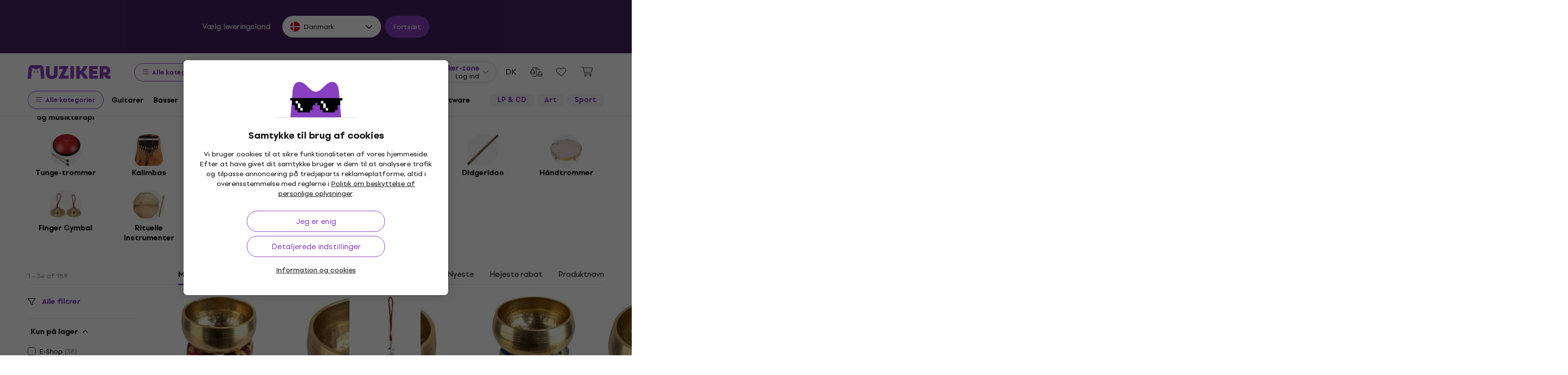

--- FILE ---
content_type: text/html; charset=utf-8
request_url: https://www.muziker.nu/meditation-og-musikterapi
body_size: 78014
content:
<!DOCTYPE html>
<html lang='da-DK'>
<head>
<script>
  function getCookie(cname) {
    let name = cname + "=";
    let decodedCookie = decodeURIComponent(document.cookie);
    let ca = decodedCookie.split(';');
    for(let i = 0; i <ca.length; i++) {
      let c = ca[i];
      while (c.charAt(0) == ' ') {
        c = c.substring(1);
      }
      if (c.indexOf(name) == 0) {
        return c.substring(name.length, c.length);
      }
    }
    return null;
  }
  
  if (getCookie("muziker_consent") != null) {
    var cookiesStyle = document.createElement('style');
    cookiesStyle.innerHTML = '#cookies-modal { display:none !important; }';
    document.head.appendChild(cookiesStyle);
  }
</script>

<meta charset='utf-8'>
<title>Meditation og musikterapi - Muziker</title>

<meta name="description" content="Meditation og musikterapi ✓ Bedste prisgaranti ✓ Hurtig levering ✓ 30 dages returret ✓ Professionel kundeservice ✓ 25 år på markedet"><meta property="og:description" content="Meditation og musikterapi ✓ Bedste prisgaranti ✓ Hurtig levering ✓ 30 dages returret ✓ Professionel kundeservice ✓ 25 år på markedet"><meta name="twitter:description" content="Meditation og musikterapi ✓ Bedste prisgaranti ✓ Hurtig levering ✓ 30 dages returret ✓ Professionel kundeservice ✓ 25 år på markedet">
<meta property="og:url" content="https://www.muziker.nu/meditation-og-musikterapi"><meta property="og:type" content="website"><meta property="og:site_name" content="Muziker"><meta name="twitter:card" content="summary_large_image"><meta name="twitter:url" content="https://www.muziker.nu/meditation-og-musikterapi">

<meta property="og:image" content="https://muzikercdn.com/assets/muziker-logo-large-social-5e367b88b8499f9e32a4bf2c951c8c509850af6ebd5fc80b35560cf47e9c933f.png"><meta name="twitter:image" content="https://muzikercdn.com/assets/muziker-logo-large-social-5e367b88b8499f9e32a4bf2c951c8c509850af6ebd5fc80b35560cf47e9c933f.png">
<link href="https://www.muziker.al/meditation-and-music-therapy" hreflang="en-AL" rel="alternate"><link href="https://www.muziker.at/meditation-und-musiktherapie" hreflang="de-AT" rel="alternate"><link href="https://www.muziker.ba/meditacija-i-muzicka-terapija" hreflang="sr-BA" rel="alternate"><link href="https://www.muziker.be/muziektherapie-en-meditatie" hreflang="nl-BE" rel="alternate"><link href="https://www.muziker.bg/meditaciya-i-terapiya" hreflang="bg" rel="alternate"><link href="https://www.muziker.ch/meditation-und-musiktherapie" hreflang="de-ch" rel="alternate"><link href="https://www.muziker.co.uk/meditation-and-music-therapy" hreflang="en" rel="alternate"><link href="https://www.muziker.com/meditation-and-music-therapy" hreflang="x-default" rel="alternate"><link href="https://www.muziker.cz/meditace-a-muzikoterapie" hreflang="cs" rel="alternate"><link href="https://www.muziker.de/meditation-und-musiktherapie" hreflang="de" rel="alternate"><link href="https://www.muziker.ee/meditatsioon-ja-muusikateraapia" hreflang="et-EE" rel="alternate"><link href="https://www.muziker.es/meditacion-y-musicoterapia" hreflang="es" rel="alternate"><link href="https://www.muziker.fi/meditaatio-ja-musiikkiterapia" hreflang="fi" rel="alternate"><link href="https://www.muziker.fr/meditation-therapie-musicale" hreflang="fr" rel="alternate"><link href="https://www.muziker.gr/meditation-and-music-therapy" hreflang="el" rel="alternate"><link href="https://www.muziker.hr/meditacija-i-glazba-terapija" hreflang="hr" rel="alternate"><link href="https://www.muziker.hu/meditacio-es-zeneterapia" hreflang="hu" rel="alternate"><link href="https://www.muziker.ie/meditation-and-music-therapy" hreflang="en-IE" rel="alternate"><link href="https://www.muziker.it/meditazione-e-musicoterapia" hreflang="it" rel="alternate"><link href="https://www.muziker.lt/meditation-and-music-therapy" hreflang="en-LT" rel="alternate"><link href="https://www.muziker.lu/meditation-therapie-musicale" hreflang="fr-LU" rel="alternate"><link href="https://www.muziker.lv/meditation-and-music-therapy" hreflang="en-LV" rel="alternate"><link href="https://www.muziker.md/meditatie-si-terapie-prin-muzica" hreflang="ro-MD" rel="alternate"><link href="https://www.muziker.me/meditacija-i-glazba-terapija" hreflang="hr-ME" rel="alternate"><link href="https://www.muziker.mk/meditaciya-i-terapiya" hreflang="bg-MK" rel="alternate"><link href="https://www.muziker.nl/muziektherapie-en-meditatie" hreflang="nl" rel="alternate"><link href="https://www.muziker.no/meditation-and-music-therapy" hreflang="en-NO" rel="alternate"><link href="https://www.muziker.nu/meditation-og-musikterapi" hreflang="da" rel="alternate"><link href="https://www.muziker.pl/medytacja-i-muzykoterapia" hreflang="pl" rel="alternate"><link href="https://www.muziker.pt/meditacao-e-musicoterapia" hreflang="pt" rel="alternate"><link href="https://www.muziker.ro/meditatie-si-terapie-prin-muzica" hreflang="ro" rel="alternate"><link href="https://www.muziker.rs/meditacija-i-muzicka-terapija" hreflang="sr" rel="alternate"><link href="https://www.muziker.se/meditation-och-musikterapi" hreflang="sv" rel="alternate"><link href="https://www.muziker.si/meditacija-in-glasbena-terapija" hreflang="sl" rel="alternate"><link href="https://www.muziker.sk/muzikoterapia-a-meditacia" hreflang="sk" rel="alternate"><link href="https://www.muziker.ua/muzikoterap-ya-meditac-ya" hreflang="uk" rel="alternate">
<link href="https://www.muziker.nu/meditation-og-musikterapi?page=2" rel="next" id="meta-next-link">
<meta property="lb:id" content="category_489">
<link href="https://www.muziker.nu/meditation-og-musikterapi" rel="canonical" id="meta-canonical-link">
<link href='https://muzikercdn.com' rel='preconnect dns-prefetch'>
<link href='https://scripts.luigisbox.tech' rel='preconnect dns-prefetch'>
<link href='https://api.luigisbox.tech' rel='preconnect dns-prefetch'>
<link href='https://athena.muziker.nu' rel='preconnect dns-prefetch'>
<link href='https://browser.sentry-cdn.com' rel='preconnect dns-prefetch'>
<link href='https://muzikercdn.com/assets/favicon/apple-touch-icon-b9c5f7bdcc19cee6e7827e697a16d3fe1442a65a37b9f66d8687ca7d1b1228b4.png' rel='apple-touch-icon' sizes='180x180'>
<link href='https://muzikercdn.com/assets/favicon/favicon-32x32-d2e150a80f15d0e71162b09cffc04cf4e0899fadb92f975d1778d3f120b8d052.png' rel='icon' sizes='32x32' type='image/png'>
<link href='https://muzikercdn.com/assets/favicon/favicon-16x16-6d8afc9047955090943dd9a9173f78ed0bf86a4392cc430f6fe19b622fbe521f.png' rel='icon' sizes='16x16' type='image/png'>
<link href='https://muzikercdn.com/assets/favicon/favicon-7d08787b02ac6adaecadc12dd90c0ad2e98e2258e5651e07a26916650c9fb468.ico' rel='shortcut icon'>
<meta content='#2b5797' name='msapplication-TileColor'>
<meta content='https://muzikercdn.com/assets/favicon/mstile-150x150-3c6de96c357fe18dd58c2616cef5c3c401e5da70700939039a4da90f1fe1fcc7.png' name='msapplication-TileImage'>
<meta content='https://muzikercdn.com/assets/favicon/browserconfig-9ad2e9a494b5793de1788fcf42c3997bf84ec7ecc8f09b826357ff9cddb4d869.xml' name='msapplication-config'>
<meta content='#ffffff' name='theme-color'>
<meta content='no-cache' name='turbo-cache-control'>
<meta content='Muziker' name='apple-mobile-web-app-title'>
<meta content='Muziker a.s.' name='author'>
<meta content='width=device-width, initial-scale=1, shrink-to-fit=no' name='viewport'>

        <script type="text/javascript">
          dataLayer = [];
        </script>
        <!-- Google Tag Manager -->
        <script type="text/javascript">
          (function(w,d,s,l,i){w[l]=w[l]||[];w[l].push({'gtm.start':
          new Date().getTime(),event:'gtm.js'});var f=d.getElementsByTagName(s)[0],
          j=d.createElement(s),dl=l!='dataLayer'?'&l='+l:'';j.async=true;j.src=
          'https://athena.muziker.nu/web.js?id='+i+dl;f.parentNode.insertBefore(j,f);
          })(window,document,'script','dataLayer','GTM-M8Z34CW');
        </script>
        <!-- End Google Tag Manager -->

<script>
  window.wpKey = "BHvxQOcUr7GvEHkytsazhPB7ilA7sxS2jmlsrweaxOt_YVIC7Z9zhrojF2qz3KOllHOadYEMKS_GH3R74eIrPv4=";
  window.formLibsLoaded = null;
</script>
<link rel="preload" href="https://muzikercdn.com/assets/application-5ce600111f1b1fb935f968d128790a8337bc7be93e2c5435e0143911933b5f8b.css" media="all" data-turbo-track="reload" as="style" />
<link rel="stylesheet" href="https://muzikercdn.com/assets/application-5ce600111f1b1fb935f968d128790a8337bc7be93e2c5435e0143911933b5f8b.css" media="all" data-turbo-track="reload" />

<link as='font' crossorigin='true' data-turbo-track='reload' href='https://muzikercdn.com/assets/setup_grotesk/SetupGrotesk-Regular-d7eecfea81f37670e83717a780c4b867766030112a9367154a3938543a480a7a.woff2' media='all' rel='preload' type='font/woff2'>
<link as='font' crossorigin='true' data-turbo-track='reload' href='https://muzikercdn.com/assets/setup_grotesk/SetupGrotesk-Bold-9547a327de9814e7e1b2c591b8306f0b7addb251b1f88c400052655596b7756a.woff2' media='all' rel='preload' type='font/woff2'>
<link as='font' crossorigin='true' data-turbo-track='reload' href='https://muzikercdn.com/assets/setup_grotesk/SetupGrotesk-Black-69a9b37523c691bdb901d96667dea3f1789c666451e4c8a3d4a58a77705949e0.woff2' media='all' rel='preload' type='font/woff2'>
<script src="https://muzikercdn.com/assets/sentry/sentry.tracing.replay.min-ecb4861f4db0a0c821a74e2573e1ee996df0ecbf0e8fab70e583e293118fa2c0.js" crossorigin="anonymous" data-turbo-track="reload" defer="defer"></script>
<script src="https://muzikercdn.com/assets/initialize-ef2030e86ddd84078e7617b553f63630e3ffa227d8966073375a9cd94177fbad.js" crossorigin="anonymous" data-turbo-track="reload" defer="defer"></script>
<script src="https://muzikercdn.com/assets/translations/translations_da-ebbf6f8c0047230e25df01989b3401ece572522ffbc7057c0aba1196ee9eb9eb.js" crossorigin="anonymous" data-turbo-track="reload" defer="defer"></script>
<script src="https://muzikercdn.com/assets/common_libs_critical-8e63e3cb95368214085b3943d7cfc03c5807e96cd38c7ee06fc9aea7dc5d94e4.js" crossorigin="anonymous" data-turbo-track="reload" defer="defer"></script>
<script src="https://muzikercdn.com/assets/application_critical-d65f3324cfd0eafda7be90747f25eabdca00163fb52b24cf8f2d32cadf7e6018.js" crossorigin="anonymous" data-turbo-track="reload" defer="defer"></script>
<script src="https://muzikercdn.com/assets/common_libs-997cac1f4bb9aa9f8eea8f37eb2114fddabb6f5785b6a4c14a51a3ffca1cb292.js" crossorigin="anonymous" data-turbo-track="reload" defer="defer"></script>

<script src="https://muzikercdn.com/assets/application-26e18e6425df8fc9aa2d240a3bd5c25f8c71a77ef5af784dfb483f3ac29e2a0f.js" crossorigin="anonymous" data-turbo-track="reload" defer="defer"></script>
<script src="https://muzikercdn.com/assets/stimulus/public/application-8db29f240606967dccc994ebd987e1ca4ef6a16cea95587df823375893df1f83.js" crossorigin="anonymous" data-turbo-track="reload" defer="defer"></script>
        <script type="text/javascript">
          disableSearchReq = true;
        </script>
        <script src="https://muzikercdn.com/assets/autocomplete-init-8012f0788ea6aeb2a23c95cead3d62351a6d0bfd268bcda0c1e0a3fa58551fb8.js" crossorigin="anonymous" data-turbo-track="reload" defer="defer"></script>
        <script type="text/javascript">
        function pytrackVisit() {
          var data = {
                domain: "muziker.nu",
                timezone: Intl.DateTimeFormat().resolvedOptions().timeZone,
                platform: navigator.platform,
                language: navigator.language || navigator.browserLanguage,

                user_agent: navigator.userAgent,
                app_version: navigator.appVersion,
                app_plugins: Array.from(navigator.plugins).map((x) => x.name),

                device_width: window.screen ? window.screen.width : undefined,
                device_height: window.screen ? window.screen.height : undefined,
                device_pixel_ratio: window.devicePixelRatio,

                cookies: document.cookie,

                previous_page: document.referrer,
                current_page: window.location.origin + window.location.pathname,
                query_param: window.location.search.replace("(?-mix:^(\?))",''),
                performance: window.performance ? window.performance.timing : undefined
            };

            var request_data = {
                payload: window.btoa(JSON.stringify(data))
            };

            var xhr = new XMLHttpRequest();
            xhr.open('POST', "https://pytrack.muzmuz.tech/visit");
            xhr.setRequestHeader('Content-Type', 'application/json');
            return xhr.send(JSON.stringify(request_data));
        };

        window.pytracCalled = true;

        window.addEventListener("LbSearchDone", (event) => {
          if (!window.pytracCalled) {
            pytrackVisit();
          }
          window.pytracCalled = false;
        });

        window.addEventListener("DOMContentLoaded", (event) => {
          pytrackVisit();
          window.pytracCalled = true;
        });
  </script>




<link crossorigin='use-credentials' href='/manifest.json' rel='manifest'>


    <style type="text/css">
      .cookies-btn-placeholder, 
      .cookies-link-placeholder{
        display: none !important;
      }
      .cookies-settings-btn,
      .cookies-info-link {
        display:block !important;
      }
    </style>
    
      <style>
        .tile-group-selector:not(.extra-gift-tile-group-selector) .selector-item-icon {
          display: -webkit-box;
          padding: 5px 12px 7px;
          line-clamp: 1;
          -webkit-line-clamp: 1;
          -webkit-box-orient: vertical;
          overflow: hidden;
        }
        @media (min-width: 769px) {
          .mzkr-container.mzkr-mb-10.mzkr-mb-xxxl-16 {
            margin-bottom: 0px !important;
          }
        }
        a[href="/back-2-school"] {
          font-weight:bold !important;
        }
        .nav-3 a[href="/back-2-school"] {
          color:#8740bf !important;
        }
        #coworkers-button {
          transition: bottom 0.3s;
        }
        #coworkers-button .ew-button {
          width: 50px !important;
          height: 50px !important;
        }
        #coworkers-button .ew-button > svg {
          max-width: 22px !important;
        }
        body:has(.js-sticky-order-box.js-sticky-order-box-fixed) #coworkers-button {
          bottom: 80px;
        }
      </style>
      <script type="text/javascript">
        const currentHost = window.location.hostname.toLowerCase();
        if (!currentHost.includes('muziker')) {
          window.location.href = "https://www.muziker.com";
        }
      </script>
      <script>      
        document.addEventListener('DOMContentLoaded', () => {
          document.body.getAttribute('data-legal') === 'DEFAULT' && 
            document.querySelectorAll('.floating-newsletter-banner, .footer-newsletter-banner, .sidebar-menu-links .countries-selector')
            .forEach(banner => banner.style.cssText = 'display: none !important');
        }
                                 );
      </script>
      <script>
        document.addEventListener('DOMContentLoaded', function() {
          const allowedCountries = ['US', 'TR', 'BR', 'CA', 'CO', 'AU', 'MX', 'AR', 'PH', 'ZA', 'CL', 'NZ'];
          const dataLegal = document.body.getAttribute('data-legal');
          const dataLocale = document.body.getAttribute('data-locale');
          if (location.pathname.includes('/shop/delivery_and_payment_methods') && allowedCountries.includes(dataLegal)) {
            const alert = document.querySelector('.mzkr-alert.mzkr-alert--warning');
            if (alert && (alert.textContent.includes('No delivery methods are available') || alert.textContent.includes('No hay métodos de entrega disponibles') || alert.textContent.includes('Não estão disponíveis métodos de entrega'))) {
              let message = '';
              // Switch message based on locale
              if (dataLocale === 'es') {
                message = 'Actualmente ofrecemos envío para <strong><a class="mzkr-link-md" href="/s/8ba2d716a5">productos electrónicos (software)</a></strong> y <strong><a class="mzkr-link-md" href="/s/4d445ac957">discos de vinilo</a></strong> solamente. Desafortunadamente, otros productos físicos no están disponibles temporalmente para envío. Estamos trabajando en expandir nuestras opciones de envío. No dude en <a class="mzkr-link-md" target="_blank" href="/s/2d71c3a742">contactar a nuestro soporte</a> para asistencia.';
              }
              else if (dataLocale === 'pt') {
                message = 'Atualmente oferecemos envio para <strong><a class="mzkr-link-md" href="/s/8ba2d716a5">produtos eletrônicos (software)</a></strong> e <strong><a class="mzkr-link-md" href="/s/4d445ac957">discos de vinil</a></strong> apenas. Infelizmente, outros produtos físicos estão temporariamente indisponíveis para envio. Estamos trabalhando para expandir nossas opções de envio. Sinta-se à vontade para <a class="mzkr-link-md" target="_blank" href="/s/2d71c3a742">entrar em contato com nosso suporte</a> para assistência.';
              }
              else {
                // Default to English
                message = 'We currently offer shipping for <strong><a class="mzkr-link-md" href="/s/8ba2d716a5">electronic goods (software)</a></strong> and <strong><a class="mzkr-link-md" href="/s/4d445ac957">vinyl records</a></strong> only. Unfortunately, other physical products are temporarily unavailable for shipping. We\'re working on expanding our shipping options. Feel free to <a class="mzkr-link-md" target="_blank" href="/s/2d71c3a742">contact our support</a> for assistance.';
              }
              alert.innerHTML = message;
            }
          }
          /* const forceCutoffTimeHours = 13;
          const workingHours = JSON.parse("{\"friday\":{\"start_at\":\"5:40\",\"finish_at\":\"14:00\"},\"monday\":{\"start_at\":\"05:40\",\"finish_at\":\"22:20\"},\"sunday\":{\"start_at\":\"12:00\",\"finish_at\":\"22:20\"},\"tuesday\":{\"start_at\":\"05:40\",\"finish_at\":\"22:20\"},\"thursday\":{\"start_at\":\"05:40\",\"finish_at\":\"22:20\"},\"wednesday\":{\"start_at\":\"05:40\",\"finish_at\":\"22:20\"}}");
          if (location.pathname.includes('/shop/delivery_and_payment_methods') && dataLegal === 'SK') {
            const dateSpan = document.querySelector('label[data-delivery-method="374"] .delivery-date .text-nowrap');
            if (dateSpan) {
              const now = new Date();
              const weekday = now.toLocaleString('en-US', {
                weekday: 'long' }
                                                ).toLowerCase();
              const todayHours = workingHours[weekday];
              let deliveryDate = new Date();
              const isAfter = (h, m, now) => now.getHours() > h || (now.getHours() === h && now.getMinutes() > m);
              if (todayHours) {
                const {
                  finish_at }
                = todayHours;
                const [finishH, finishM] = finish_at.split(':').map(Number);
                let realCutH = finishH;
                let realCutM = finishM;
                if (forceCutoffTimeHours < finishH) {
                  realCutH = forceCutoffTimeHours;
                  realCutM = 0;
                }
                if (isAfter(realCutH, realCutM, now)) {
                  deliveryDate.setDate(deliveryDate.getDate() + 1);
                }
              }
              else {
                if (isAfter(forceCutoffTimeHours, 0, now)) {
                  deliveryDate.setDate(deliveryDate.getDate() + 1);
                }
              }
              const day = deliveryDate.getDate();
              const month = deliveryDate.getMonth() + 1;
              const year = deliveryDate.getFullYear();
              const formatted = `${day}
. ${month}
. ${year}
`;
              dateSpan.textContent = formatted;
            }
          } */
        }
                                 );
      </script>
      <style>
        [data-store-count="0"].deadline-mode-store-availability {
          color: inherit !important;
          font-weight: normal !important;
          display: flex !important;
          padding: 0 !important;
          margin-top: 8px !important;
          background-color: transparent !important;
          border-radius: 0 !important;
        }
        [data-store-count="0"].deadline-mode-store-availability [data-christmas-icon],
        [data-store-count="0"] [data-christmas-icon] {
          display: none !important;
        }
        [data-store-count="0"].deadline-mode-store-availability [data-store-icon],
        [data-store-count="0"] [data-store-icon] {
          display: block !important;
        }
        [data-store-count="0"].deadline-mode-store-availability [data-christmas-text],
        [data-store-count="0"] [data-christmas-text] {
          display: none !important;
        }
      </style>

<script src="https://muzikercdn.com/assets/head_application-16bb9c3dfa0a37386fc2b155918e336ab22c147035171c9bd611ad7fa16d1f5f.js" crossorigin="anonymous" data-turbo-track="reload"></script>
</head>
<body class='' data-analytics-gtm data-currency-code='DKK' data-currency-format='%n %u' data-currency-symbol='kr' data-date-formats-default='%d.%m.%Y' data-date-formats-js-l='DD.MM.YYYY' data-date-formats-long='%d. %B %Y' data-date-formats-short='%d %b' data-default-locale='da' data-js-translation-timestamp='1769434908' data-legal='DK' data-locale='da' data-number-formats-delimiter='.' data-number-formats-separator=',' data-page-type='product_list' data-price-round-system='0' data-sentry='{}' data-sitemap-node-id-hash='3afabb1d8c' data-turbo='false' data-version='2026.1.7' data-webpush>
        <!-- Google Tag Manager (noscript) -->
        <noscript><iframe src="https://athena.muziker.nu/ns.html?id=GTM-M8Z34CW"
        height="0" width="0" style="display:none;visibility:hidden"></iframe></noscript>
        <!-- End Google Tag Manager (noscript) -->

<header class='mzkr-nav-wrap'>
<div class='international-bar mzkr-d-none mzkr-px-2 mzkr-pt-4 mzkr-pb-2'>
<p class='text-white mzkr-text-md mzkr-text-center mzkr-mr-md-6 mzkr-mb-4 mzkr-mb-md-2'>
Vælg leveringsland
</p>
<div class='mzkr-d-flex mzkr-flex-wrap mzkr-justify-content-center'>
<div class='international-bar-dropdown dropdown mzkr-mb-2'>
<button class='dropdown-toggle' data-country-code='dk' data-toggle='dropdown' data-url='https://www.muziker.nu/meditation-og-musikterapi' type='button'>
<img alt="Meditation og musikterapi" class="mzkr-mr-2" width="20" height="20" src="https://muzikercdn.com/assets/flags/dk-a1ac94b29fe99e58bbbeaef89fdea4b0336a0f8639e8bdcbe288dfa548eef9dc.svg" />
Danmark
</button>
<ul class='dropdown-menu'>
<div class='mzkr-d-flex mzkr-flex-column'>
<li class='dropdown-item'>
<a data-country-code='al' href='https://www.muziker.al/meditation-and-music-therapy'>
<img alt="Meditation and Music Therapy" class="mzkr-mr-2" width="20" height="20" src="https://muzikercdn.com/assets/flags/al-8d13ca420807265ec5c5722a023bfa58369470e0580c28b1baa658801be715e7.svg" />
Albanien
</a>
</li>
<li class='dropdown-item'>
<a data-country-code='us' href='https://www.muziker.com/meditation-and-music-therapy?current_country_code=us'>
<img alt="Meditation and Music Therapy" class="mzkr-mr-2" width="20" height="20" src="https://muzikercdn.com/assets/flags/us-cae0d5bcd80577121199142b761077032c362f6b9c9591c4803f4fa3cc3125b4.svg" />
Amerikas Forenede Stater
</a>
</li>
<li class='dropdown-item'>
<a data-country-code='ar' href='https://www.muziker.com/meditacion-y-musicoterapia?current_country_code=ar'>
<img alt="Meditación y Musicoterapia" class="mzkr-mr-2" width="20" height="20" src="https://muzikercdn.com/assets/flags/ar-e61ccffa5f065b9b82903a3547dc483373db43f0e7444c273f7c43c7bedb474d.svg" />
Argentina
</a>
</li>
<li class='dropdown-item'>
<a data-country-code='au' href='https://www.muziker.com/meditation-and-music-therapy?current_country_code=au'>
<img alt="Meditation and Music Therapy" class="mzkr-mr-2" width="20" height="20" src="https://muzikercdn.com/assets/flags/au-d6f4e243ad02f70756a48f4b0b35372e273c308787abd5cea935c1736c35458d.svg" />
Australien
</a>
</li>
<li class='dropdown-item'>
<a data-country-code='be' href='https://www.muziker.be/muziektherapie-en-meditatie'>
<img alt="Muziektherapie en meditatie" class="mzkr-mr-2" width="20" height="20" src="https://muzikercdn.com/assets/flags/be-d91f9ca16f6e7b558b4bbb10c8ea53ccf7ace11719874710c9dc9581070874d7.svg" />
Belgien
</a>
</li>
<li class='dropdown-item'>
<a data-country-code='ba' href='https://www.muziker.ba/meditacija-i-muzicka-terapija'>
<img alt="Meditacija i muzička terapija" class="mzkr-mr-2" width="20" height="20" src="https://muzikercdn.com/assets/flags/ba-5e72dfaedd9961bc3674b0165d5481d41c6d5f8dbe1cd93dbbb1671ae83370e4.svg" />
Bosnien-Hercegovina
</a>
</li>
<li class='dropdown-item'>
<a data-country-code='br' href='https://www.muziker.com/meditacao-e-musicoterapia?current_country_code=br'>
<img alt="Meditação e musicoterapia" class="mzkr-mr-2" width="20" height="20" src="https://muzikercdn.com/assets/flags/br-2ba99177a493f4eaba7fd2414cd52254df836438a5508ec03f5a0a498aa9c4d5.svg" />
Brasilien
</a>
</li>
<li class='dropdown-item'>
<a data-country-code='bg' href='https://www.muziker.bg/meditaciya-i-terapiya'>
<img alt="Медитация и терапия" class="mzkr-mr-2" width="20" height="20" src="https://muzikercdn.com/assets/flags/bg-385a4082c2cb22c2bd16c39f82b872c059c47b2e7bef7ee98711d28875e0d1c2.svg" />
Bulgarien
</a>
</li>
<li class='dropdown-item'>
<a data-country-code='ca' href='https://www.muziker.com/meditation-and-music-therapy?current_country_code=ca'>
<img alt="Meditation and Music Therapy" class="mzkr-mr-2" width="20" height="20" src="https://muzikercdn.com/assets/flags/ca-7b29e31a3b938a67d7da639397cca00f1894cfcb3d514e8652395951a6176bf9.svg" />
Canada
</a>
</li>
<li class='dropdown-item'>
<a data-country-code='cl' href='https://www.muziker.com/meditacion-y-musicoterapia?current_country_code=cl'>
<img alt="Meditación y Musicoterapia" class="mzkr-mr-2" width="20" height="20" src="https://muzikercdn.com/assets/flags/cl-7cc60fd47442dd71fdfd001bb6cb32c7827e0ebdd2ef887ab6adfc823650daf7.svg" />
Chile
</a>
</li>
<li class='dropdown-item'>
<a data-country-code='co' href='https://www.muziker.com/meditacion-y-musicoterapia?current_country_code=co'>
<img alt="Meditación y Musicoterapia" class="mzkr-mr-2" width="20" height="20" src="https://muzikercdn.com/assets/flags/co-c13a1394b0d888cf3f2607f7cba7d1ac17230f46ca138c60bfc0c26e8bf74bb1.svg" />
Colombia
</a>
</li>
<li class='dropdown-item'>
<a data-country-code='dk' href='https://www.muziker.nu/meditation-og-musikterapi'>
<img alt="Meditation og musikterapi" class="mzkr-mr-2" width="20" height="20" src="https://muzikercdn.com/assets/flags/dk-a1ac94b29fe99e58bbbeaef89fdea4b0336a0f8639e8bdcbe288dfa548eef9dc.svg" />
Danmark
</a>
</li>
<li class='dropdown-item'>
<a data-country-code='ee' href='https://www.muziker.ee/meditatsioon-ja-muusikateraapia'>
<img alt="Meditatsioon ja muusikateraapia" class="mzkr-mr-2" width="20" height="20" src="https://muzikercdn.com/assets/flags/ee-b0d8f239eef0e36f807661c4cd8e63b6ce3a47a3ec2fff044bb7dd7a09f59bf0.svg" />
Estland
</a>
</li>
<li class='dropdown-item'>
<a data-country-code='ph' href='https://www.muziker.com/meditation-and-music-therapy?current_country_code=ph'>
<img alt="Meditation and Music Therapy" class="mzkr-mr-2" width="20" height="20" src="https://muzikercdn.com/assets/flags/ph-1ba51164723d63f0807e3691ae827799c4c5e75316981748137183ca8ef79c64.svg" />
Filippinerne
</a>
</li>
<li class='dropdown-item'>
<a data-country-code='fi' href='https://www.muziker.fi/meditaatio-ja-musiikkiterapia'>
<img alt="Meditaatio ja musiikkiterapia" class="mzkr-mr-2" width="20" height="20" src="https://muzikercdn.com/assets/flags/fi-7e9658327c031b84b1310a9f3142abfb25e3ba504e5b157433b8ba70fb130a53.svg" />
Finland
</a>
</li>
<li class='dropdown-item'>
<a data-country-code='fr' href='https://www.muziker.fr/meditation-therapie-musicale'>
<img alt="Méditation -Thérapie Musicale" class="mzkr-mr-2" width="20" height="20" src="https://muzikercdn.com/assets/flags/fr-e02607e3c5b53d59de800dac5039eacc4e8d827eea7c89e47b3b1bdac3a0f0d2.svg" />
Frankrig
</a>
</li>
<li class='dropdown-item'>
<a data-country-code='gr' href='https://www.muziker.gr/meditation-and-music-therapy'>
<img alt="Διαλογισμός και μουσικοθεραπεία" class="mzkr-mr-2" width="20" height="20" src="https://muzikercdn.com/assets/flags/gr-a69b1c61494da14e4232a2d249187ff2c59307f6efb34b0f618b6e04aa948e6f.svg" />
Grækenland
</a>
</li>
<li class='dropdown-item'>
<a data-country-code='ie' href='https://www.muziker.ie/meditation-and-music-therapy'>
<img alt="Meditation and Music Therapy" class="mzkr-mr-2" width="20" height="20" src="https://muzikercdn.com/assets/flags/ie-9a365d4389433b22e234304d090847b3141ced30c5539cbb202d8a7e2bfdcfe7.svg" />
Irland
</a>
</li>
<li class='dropdown-item'>
<a data-country-code='it' href='https://www.muziker.it/meditazione-e-musicoterapia'>
<img alt="Meditazione e musicoterapia" class="mzkr-mr-2" width="20" height="20" src="https://muzikercdn.com/assets/flags/it-d3475fba62c4a7267f5d50ca1417bdf30a3b71257811516d3f25df8b8665f33e.svg" />
Italien
</a>
</li>
<li class='dropdown-item'>
<a data-country-code='hr' href='https://www.muziker.hr/meditacija-i-glazba-terapija'>
<img alt="Meditacija i glazba terapija" class="mzkr-mr-2" width="20" height="20" src="https://muzikercdn.com/assets/flags/hr-5ab116ec29b8f8425baa16ca4d4aa7fd1b86253a709c8511e7c28a2b85745f3f.svg" />
Kroatien
</a>
</li>
<li class='dropdown-item'>
<a data-country-code='lv' href='https://www.muziker.lv/meditation-and-music-therapy'>
<img alt="Meditation and Music Therapy" class="mzkr-mr-2" width="20" height="20" src="https://muzikercdn.com/assets/flags/lv-577bf1871ebd970eca50cb2b47399da53b78038fffa67e92899e4eae97833d06.svg" />
Letland
</a>
</li>
<li class='dropdown-item'>
<a data-country-code='lt' href='https://www.muziker.lt/meditation-and-music-therapy'>
<img alt="Meditation and Music Therapy" class="mzkr-mr-2" width="20" height="20" src="https://muzikercdn.com/assets/flags/lt-6a107edb66958494340e11e02d124b0472261d7f522983d5b97582ac2d60a393.svg" />
Litauen
</a>
</li>
<li class='dropdown-item'>
<a data-country-code='lu' href='https://www.muziker.lu/meditation-therapie-musicale'>
<img alt="Méditation -Thérapie Musicale" class="mzkr-mr-2" width="20" height="20" src="https://muzikercdn.com/assets/flags/lu-e4874d75517b4ace61295d87a1111884f9ebb34cdfd16525468f82b51ba284ef.svg" />
Luxembourg
</a>
</li>
<li class='dropdown-item'>
<a data-country-code='mx' href='https://www.muziker.com/meditacion-y-musicoterapia?current_country_code=mx'>
<img alt="Meditación y Musicoterapia" class="mzkr-mr-2" width="20" height="20" src="https://muzikercdn.com/assets/flags/mx-205d8b7334acf66e84190289eb9e4ce04602b4eed2c2a2100c4aa25612bc0eec.svg" />
Mexico
</a>
</li>
<li class='dropdown-item'>
<a data-country-code='md' href='https://www.muziker.md/meditatie-si-terapie-prin-muzica'>
<img alt="Meditaţie şi Terapie prin Muzică" class="mzkr-mr-2" width="20" height="20" src="https://muzikercdn.com/assets/flags/md-fd3a778727c68ab8d2c0b6d1c6ef8455c39c8b1b11b8f884517ad2bdd74f7206.svg" />
Moldova
</a>
</li>
<li class='dropdown-item'>
<a data-country-code='me' href='https://www.muziker.me/meditacija-i-glazba-terapija'>
<img alt="Meditacija i glazba terapija" class="mzkr-mr-2" width="20" height="20" src="https://muzikercdn.com/assets/flags/me-9d11f5c18fc9f08288cee41138c6d2f00b63bb5b68d6204015fd2c8b4646e27a.svg" />
Montenegro
</a>
</li>
<li class='dropdown-item'>
<a data-country-code='nl' href='https://www.muziker.nl/muziektherapie-en-meditatie'>
<img alt="Muziektherapie en meditatie" class="mzkr-mr-2" width="20" height="20" src="https://muzikercdn.com/assets/flags/nl-d96ca8642634586560fa664ce568fdc5519166088fab3d56509b238d52858a69.svg" />
Nederlandene
</a>
</li>
<li class='dropdown-item'>
<a data-country-code='nz' href='https://www.muziker.com/meditation-and-music-therapy?current_country_code=nz'>
<img alt="Meditation and Music Therapy" class="mzkr-mr-2" width="20" height="20" src="https://muzikercdn.com/assets/flags/nz-c1f9026408447bbed0679f7964194177052efccb1e2a3cfaa5202165adffcde0.svg" />
New Zealand
</a>
</li>
<li class='dropdown-item'>
<a data-country-code='mk' href='https://www.muziker.mk/meditaciya-i-terapiya'>
<img alt="Медитация и терапия" class="mzkr-mr-2" width="20" height="20" src="https://muzikercdn.com/assets/flags/mk-a8600f62e603b9ae894d9c77a7765ba6d6190d6fe318a21fb19b485fb3da1867.svg" />
Nordmakedonien
</a>
</li>
<li class='dropdown-item'>
<a data-country-code='no' href='https://www.muziker.no/meditation-and-music-therapy'>
<img alt="Meditation and Music Therapy" class="mzkr-mr-2" width="20" height="20" src="https://muzikercdn.com/assets/flags/no-9e9431ae10b1ec61cdff25efa0a71ea7e304360536e5137be378a8ddec97a1e9.svg" />
Norge
</a>
</li>
<li class='dropdown-item'>
<a data-country-code='pl' href='https://www.muziker.pl/medytacja-i-muzykoterapia'>
<img alt="Medytacja i Muzykoterapia" class="mzkr-mr-2" width="20" height="20" src="https://muzikercdn.com/assets/flags/pl-b2ec75f637292a0b826e41887c33153185ec3fb257f39c513c9105754ba42d66.svg" />
Polen
</a>
</li>
<li class='dropdown-item'>
<a data-country-code='pt' href='https://www.muziker.pt/meditacao-e-musicoterapia'>
<img alt="Meditação e musicoterapia" class="mzkr-mr-2" width="20" height="20" src="https://muzikercdn.com/assets/flags/pt-618d3fb192729541f87b3504891edd40086b99bca481c255a64f7cd7a342bc43.svg" />
Portugal
</a>
</li>
<li class='dropdown-item'>
<a data-country-code='ro' href='https://www.muziker.ro/meditatie-si-terapie-prin-muzica'>
<img alt="Meditaţie şi Terapie prin Muzică" class="mzkr-mr-2" width="20" height="20" src="https://muzikercdn.com/assets/flags/ro-a156165e9433396d0c52ec5c205860f286f6dd24a29de12d5afc6b2fb1538cbe.svg" />
Rumænien
</a>
</li>
<li class='dropdown-item'>
<a data-country-code='ch' href='https://www.muziker.ch/meditation-und-musiktherapie'>
<img alt="Meditation und Musiktherapie" class="mzkr-mr-2" width="20" height="20" src="https://muzikercdn.com/assets/flags/ch-a06079874ddf4640c17826bcbbd7c8b368c185bfbfac93424a308cb11e8eec75.svg" />
Schweiz
</a>
</li>
<li class='dropdown-item'>
<a data-country-code='rs' href='https://www.muziker.rs/meditacija-i-muzicka-terapija'>
<img alt="Meditacija i muzička terapija" class="mzkr-mr-2" width="20" height="20" src="https://muzikercdn.com/assets/flags/rs-5ceb81c2015540de2e29c3c12cf9803f79bef93fdb07b5b42af346cbe65e9014.svg" />
Serbien
</a>
</li>
<li class='dropdown-item'>
<a data-country-code='sk' href='https://www.muziker.sk/muzikoterapia-a-meditacia'>
<img alt="Muzikoterapia a meditácia" class="mzkr-mr-2" width="20" height="20" src="https://muzikercdn.com/assets/flags/sk-68bc84ebc9a90b0402fe7abd1ac26a9234a7b0590a9695a09c4fbb41dd72d7b2.svg" />
Slovakiet
</a>
</li>
<li class='dropdown-item'>
<a data-country-code='si' href='https://www.muziker.si/meditacija-in-glasbena-terapija'>
<img alt="Meditacija in glasbena terapija" class="mzkr-mr-2" width="20" height="20" src="https://muzikercdn.com/assets/flags/si-8ad49da6e3b4d020208c2b5a0363ca85df12e388c77a311851986a0ee534b78c.svg" />
Slovenien
</a>
</li>
<li class='dropdown-item'>
<a data-country-code='es' href='https://www.muziker.es/meditacion-y-musicoterapia'>
<img alt="Meditación y Musicoterapia" class="mzkr-mr-2" width="20" height="20" src="https://muzikercdn.com/assets/flags/es-6c3b9d0e6c4047d77cf71c7141303cf3e52ca80bcc6ceb8a21cad8089218811e.svg" />
Spanien
</a>
</li>
<li class='dropdown-item'>
<a data-country-code='gb' href='https://www.muziker.co.uk/meditation-and-music-therapy'>
<img alt="Meditation and Music Therapy" class="mzkr-mr-2" width="20" height="20" src="https://muzikercdn.com/assets/flags/gb-c3f6fcad1928d44155ddd82ec541b787c672f727a5ea0594a42ca38da21e1066.svg" />
Storbritannien
</a>
</li>
<li class='dropdown-item'>
<a data-country-code='se' href='https://www.muziker.se/meditation-och-musikterapi'>
<img alt="Meditation och musikterapi" class="mzkr-mr-2" width="20" height="20" src="https://muzikercdn.com/assets/flags/se-781dd2a9f0b53c8f80dfca3d2f63c803a0803bef4fc1482f14b07aff5e1b1652.svg" />
Sverige
</a>
</li>
<li class='dropdown-item'>
<a data-country-code='za' href='https://www.muziker.com/meditation-and-music-therapy?current_country_code=za'>
<img alt="Meditation and Music Therapy" class="mzkr-mr-2" width="20" height="20" src="https://muzikercdn.com/assets/flags/za-dcf023f1e30b653f3a8783fcc869f7f7984a9b0cc5210290b6046b9fe5098e72.svg" />
Sydafrika
</a>
</li>
<li class='dropdown-item'>
<a data-country-code='cz' href='https://www.muziker.cz/meditace-a-muzikoterapie'>
<img alt="Meditace a muzikoterapie" class="mzkr-mr-2" width="20" height="20" src="https://muzikercdn.com/assets/flags/cz-528b0144b7ebe83d2a5de86d7f6d51e2f290f175e5c28fe52f0cce5449a1420c.svg" />
Tjekkiske Republik
</a>
</li>
<li class='dropdown-item'>
<a data-country-code='tr' href='https://www.muziker.com/meditation-and-music-therapy?current_country_code=tr'>
<img alt="Meditation and Music Therapy" class="mzkr-mr-2" width="20" height="20" src="https://muzikercdn.com/assets/flags/tr-8a45dabdc7cfc5710426e0c7ff5ad52f636bf02fdeec78c8d8aaaee8f0690654.svg" />
Tyrkiet
</a>
</li>
<li class='dropdown-item'>
<a data-country-code='de' href='https://www.muziker.de/meditation-und-musiktherapie'>
<img alt="Meditation und Musiktherapie" class="mzkr-mr-2" width="20" height="20" src="https://muzikercdn.com/assets/flags/de-bff6d8f32487b8faee9f9aa7fd458b9d337e6cc95af4ecb93b1df530b6f1250c.svg" />
Tyskland
</a>
</li>
<li class='dropdown-item'>
<a data-country-code='ua' href='https://www.muziker.ua/muzikoterap-ya-meditac-ya'>
<img alt="Музикотерапія і медитація" class="mzkr-mr-2" width="20" height="20" src="https://muzikercdn.com/assets/flags/ua-426372e511d0f894a29a13095d71d8c4bddef63655ced35c3b6d9ed0988fd7ad.svg" />
Ukraine
</a>
</li>
<li class='dropdown-item'>
<a data-country-code='hu' href='https://www.muziker.hu/meditacio-es-zeneterapia'>
<img alt="Meditáció és zeneterápia" class="mzkr-mr-2" width="20" height="20" src="https://muzikercdn.com/assets/flags/hu-ec56186522e07d7940f69e5447e4780780e4d2eb2b7335fc96211cb45834724a.svg" />
Ungarn
</a>
</li>
<li class='dropdown-item'>
<a data-country-code='at' href='https://www.muziker.at/meditation-und-musiktherapie'>
<img alt="Meditation und Musiktherapie" class="mzkr-mr-2" width="20" height="20" src="https://muzikercdn.com/assets/flags/at-ba6139888be207d650b80a3fb5917d434e4c72bfa81a36d749ea0b5a6db381f8.svg" />
Østrig
</a>
</li>
</div>
</ul>
</div>
<button class='submit-country mzkr-btn-primary mzkr-btn--sm mzkr-ml-2 mzkr-mb-2'>
<span class='mzkr-d-none mzkr-d-md-block'>
Fortsæt
</span>
<span class='mzkr-d-md-none'>
Bekræft
</span>
</button>
</div>
</div>

<div class='mzkr-nav-top-bar'>
<div class='mzkr-container'>
<div class='mzkr-nav-top-bar__inner'>

<ul aria-label='Det kunne interessere dig' class='nav-top-menu mzkr-d-none mzkr-d-lg-flex mzkr-ml-6' role='menu'>
<li role='presentation'>
<a data-gtmevent-click="{&quot;id&quot;:&quot;topmenu_nav3&quot;,&quot;info&quot;:&quot;Darčekový radca - Landing page SR&quot;}" role="menuitem" tabindex="0" href="/gaveideer">Gaveideer</a>
</li>
<li role='presentation'>
<a data-gtmevent-click="{&quot;id&quot;:&quot;topmenu_nav3&quot;,&quot;info&quot;:&quot;FAQ - Často kladené otázky SR&quot;}" role="menuitem" tabindex="0" href="/faq-ofte-stillede-sporgsmal">FAQ</a>
</li>
<li role='presentation'>
<a data-gtmevent-click="{&quot;id&quot;:&quot;topmenu_nav3&quot;,&quot;info&quot;:&quot;Blog SR&quot;}" role="menuitem" tabindex="0" href="/blog">Muziker Blog</a>
</li>
</ul>

</div>
</div>
</div>
<div class='mzkr-nav '>
<div class='mzkr-container mzkr-d-flex mzkr-align-items-center mzkr-justify-content-start'>
<div class='mzkr-d-flex mzkr-align-items-baseline mzkr-align-items-sm-center'>
<button aria-controls='hamburger-menu' aria-expanded='false' aria-haspopup='true' aria-label='Alle kategorier' class='hidden-nav-simple mzkr-nav__nav-toggler js-nav-sidebar-open show-nav-collapsed hidden-nav-collapsed--xl mzkr-d-xl-none mzkr-mr-2 mzkr-mr-sm-3' data-gtmevent-click='{&quot;id&quot;:&quot;hamburger_open&quot;,&quot;info&quot;:&quot;&quot;}'>
<i class='far fa-bars'></i>
</button>
<div class='mzkr-nav__logo mzkr-d-flex mzkr-mr-2 mzkr-mr-sm-8 mzkr-mr-lg-10 mzkr-mr-xl-12 mzkr-mr-xxl-16 mzkr-mr-xxxl-20'>
<a class='mzkr-d-inline-flex header-logo-link js-header-logo-link' data-gtmevent-click='{&quot;id&quot;:&quot;header_logo&quot;,&quot;info&quot;:&quot;&quot;}' href='/'>
<img width="240" height="40" alt="Logo muziker" src="https://muzikercdn.com/assets/muziker-logo-9ec2eb8ab907c69d5cde080e3eef928100da6375636a43804e1f63e05a1859dd.svg" />
</a>
</div>

</div>
<button aria-controls='hamburger-menu' aria-expanded='false' aria-haspopup='true' class='mzkr-btn-primary--outline mzkr-btn--sm font-weight-bold hidden-nav-simple show-nav-collapsed--xl js-nav-sidebar-open text-nowrap mzkr-mr-xl-12 mzkr-mr-xxl-16 mzkr-mr-xxxl-20' data-gtmevent-click='{&quot;id&quot;:&quot;hamburger_open&quot;,&quot;info&quot;:&quot;&quot;}'>
<i class='far fa-bars mzkr-pr-2'></i>
Alle kategorier
</button>
<div class='mzkr-nav__search-bar luigi-ac-autocomplete hidden-nav-simple w-100 mzkr-mr-md-6 mzkr-mr-xxl-12 mzkr-mr-xxxl-20 js-mzkr-nav__search-bar'>
<form action='/search' class='w-100 position-relative' data-gtmevent-click='{&quot;id&quot;:&quot;header_search&quot;,&quot;info&quot;:&quot;&quot;}' data-skeleton-loading='true' role='search'>
<input aria-label='search input' autocomplete='off' class='mzkr-nav__search-input w-100' id='global-search' name='q' placeholder='Find din glæde' type='text' value=''>
<button aria-label='Søgning' class='far fa-search mzkr-nav__search-icon--left search-input-icon'></button>
<button aria-label='Luk' class='far fa-arrow-left mzkr-nav__search-icon--left mzkr-nav__search-open js-nav-search-close' type='button'></button>
<div class='mzkr-nav__search-right-controls mzkr-d-none'>
<div class='mzkr-nav__search-right-controls--inner'>
<button aria-label='Fjern' class='far fa-times mzkr-nav__search-icon--right js-nav-search-clear' type='button'></button>
<button aria-label='Søgning' class='mzkr-btn-primary mzkr-nav__search-button'>
<span class='mzkr-d-none mzkr-d-lg-block'>
Søg
</span>
<i class='far fa-search mzkr-d-lg-none'></i>
</button>
</div>
</div>
</form>
<div class='search-results border border-white-gray border-top-0' id='global-search-results-wrapper' style='display: none;'>
<div id='global-search-results'></div>
</div>
</div>
<div class='mzkr-nav__action-buttons mzkr-ml-auto'>
<button aria-label='Søgning' class='mzkr-nav__search-icon hidden-nav-simple mzkr-d-md-none search-toggler' data-gtmevent-click='{&quot;id&quot;:&quot;header_search&quot;,&quot;info&quot;:&quot;&quot;}' type='button'>
<div class='mzkr-nav__action-button'>
<i class='fal fa-search mzkr-nav__action-button__icon'></i>
</div>
</button>
<turbo-frame class="d-flex" id="current_nav_frame" src="/layout/current_nav?public_filter_params_json=%7B%7D&amp;sitemap_node_id_hash=3afabb1d8c"><turbo-frame id="nav_user_menu_action_frame"><div class='user-menu-wrapper'>
<button aria-label='Log ind' class='js-user-menu-trigger mzkr-nav__account-button has-skeleton-loading' data-gtmevent-click='{&quot;id&quot;:&quot;header_login&quot;,&quot;info&quot;:&quot;&quot;}' type='button'>
<i class='fal fa-user mzkr-nav__account-button-icon'></i>
<span class='mzkr-nav__account-button-text mzkr-text-end mzkr-d-none mzkr-d-lg-block'>
<p class='mzkr-text-sm mzkr-text-primary font-weight-bold mzkr-mb-half text-nowrap lh-1'>
Muziker-zone
</p>
<p class='mzkr-text-xs text-nowrap lh-1'></p>
</span>
<i class='fal fa-chevron-down mzkr-nav__account-button-arrow'></i>
</button>
</div>
</turbo-frame><div class='hidden-nav-simple mzkr-d-none mzkr-d-lg-flex'>
<a class="mzkr-nav__action-button mzkr-align-items-center mzkr-d-flex" rel="nofollow" data-gtmevent-click="{&quot;id&quot;:&quot;header_location&quot;,&quot;info&quot;:&quot;&quot;}" aria-label="Vælg land og sprog" tabindex="0" data-remote="true" data-method="get" href="/countries_selectors?path=%2Fmeditation-og-musikterapi&amp;query_parameters=%7B%7D&amp;sitemap_node_id=489"><span class='text-uppercase mzkr-text-md mzkr-hover-underline'>
dk
</span>
</a></div>
<div class='mzkr-nav__action-buttons'>
<turbo-frame id="nav_wish_list_and_comparison_frame"><div class='d-flex' data-controller=''>
<a class="mzkr-nav__action-button mzkr-d-none mzkr-d-sm-block" rel="nofollow" data-gtmevent-click="{&quot;id&quot;:&quot;header_comparisons&quot;,&quot;info&quot;:&quot;&quot;}" aria-label="Produktsammenligning" tabindex="0" href="/product_comparisons"><i class='fal fa-balance-scale-right mzkr-nav__action-button__icon'></i>
<div class='mzkr-nav__action-button__counter mzkr-d-none'>

</div>
</a><a class="mzkr-nav__action-button mzkr-nav__action-button-wishlist" rel="nofollow" data-gtmevent-click="{&quot;id&quot;:&quot;header_wishlist&quot;,&quot;info&quot;:&quot;&quot;}" aria-label="Ønskelister" tabindex="0" href="/shop/wish_lists/default"><i class='fal fa-heart mzkr-nav__action-button__icon'></i>
<div class='mzkr-nav__action-button__counter mzkr-d-none'>

</div>
</a></div>

</turbo-frame><turbo-frame id="nav_mini_basket_frame"><div class='position-relative' data-controller=''>
<a class="mzkr-nav__action-button mzkr-nav__action-button--round position-relative js-basket-overview-trigger " aria-label="Indkøbskurv" data-gtmevent-click="{&quot;id&quot;:&quot;header_cart&quot;,&quot;info&quot;:&quot;&quot;}" data-basket-loaded="false" data-basket-empty="true" tabindex="0" href="/shop/basket"><i class='fal fa-shopping-cart mzkr-nav__action-button__icon'></i>
<div class='mzkr-text-sm font-weight-bold mzkr-text-dark js-current-basket-price mzkr-ml-2 text-nowrap mzkr-d-none mzkr-d-lg-block'>

</div>
<div class='mzkr-nav__action-button__counter mzkr-nav__action-button__counter--purple mzkr-d-none' data-current-basket-count>

</div>
</a><div class='basket-overview'>
<div class='basket-overview__inner'>
<div class='basket-overview__head'>
<h5 class='mzkr-h5 mzkr-m-0'>
Indkøbskurv
</h5>
</div>
<div class='basket-overview__body'>
<p class='empty-basket-overview mzkr-h4 mzkr-py-8 mzkr-text-center'>
Din indkøbskurv er tom
</p>
<div class="basket-overview-tiles">
  <a class="overview-tile" data-gtmevent-click='{"id":"header_cart_offers","info":"new"}' href="/nyeste-produkter"><i class="fal fa-sparkles"></i> <span>Nyeste produkter</span></a>
  <a class="overview-tile" data-gtmevent-click='{"id":"header_cart_offers","info":"favorite"}' href="/most-popular"><i class="fal fa-heart"></i> <span>Mest populære</span></a>
  <a class="overview-tile" data-gtmevent-click='{"id":"header_cart_offers","info":"bstock"}' href="/udpakkede"><i class="fal fa-box-open"></i> <span>Udpakkede</span></a>
  <a class="overview-tile" data-gtmevent-click='{"id":"header_cart_offers","info":"sets"}' href="/bundter"><i class="fal fa-guitars"></i> <span>Bundter</span></a>
  <a class="overview-tile" data-gtmevent-click='{"id":"header_cart_offers","info":"discount"}' href="/rabatter"><i class="fal fa-tags"></i> <span>Rabatter</span></a>
  <a class="overview-tile" data-gtmevent-click='{"id":"header_cart_offers","info":"gifts"}' href="/gaveideer"><i class="fal fa-gift"></i> <span>Gaveideer</span></a>
</div>
</div>
</div>
</div>
<div class='basket-overview-overlay'></div>
</div>

</turbo-frame></div>
</turbo-frame></div>

</div>
<div class='mzkr-container hidden-nav-simple mzkr-d-flex mzkr-align-items-center mzkr-justify-content-start mzkr-pt-lg-4 hidden-nav-collapsed'>
<button aria-controls='hamburger-menu' aria-expanded='false' aria-haspopup='true' class='mzkr-btn-primary--outline mzkr-btn--sm font-weight-bold hidden-nav-simple mzkr-d-none mzkr-d-lg-inline-flex js-nav-sidebar-open text-nowrap mzkr-mr-4' data-gtmevent-click='{&quot;id&quot;:&quot;hamburger_open&quot;,&quot;info&quot;:&quot;&quot;}'>
<i class='far fa-bars mzkr-pr-2'></i>
Alle kategorier
</button>
<nav class='mzkr-nav-categories-wrap mzkr-d-none mzkr-d-lg-grid'>
<div class='mzkr-nav-categories-inner'>
<div class='mzkr-horizontal-scroll mzkr-d-flex mzkr-justify-content-start mzkr-align-items-center'>
<div aria-label='Favoritkategorier' class='mzkr-horizontal-scroll__inner' id='mzkr-nav-categories' role='menu'>
<ul class='mzkr-nav-categories nav-1 mzkr-d-flex mzkr-align-items-center'>
<li class='mzkr-horizontal-scroll__item' role='presentation'>
<a data-gtmevent-click="{&quot;id&quot;:&quot;topmenu_nav1&quot;,&quot;info&quot;:&quot;Gitary SR&quot;}" role="menuitem" tabindex="0" href="/guitarer">Guitarer</a>
</li>
<li class='mzkr-horizontal-scroll__item' role='presentation'>
<a data-gtmevent-click="{&quot;id&quot;:&quot;topmenu_nav1&quot;,&quot;info&quot;:&quot;Basgitary SR&quot;}" role="menuitem" tabindex="0" href="/basser">Basser</a>
</li>
<li class='mzkr-horizontal-scroll__item' role='presentation'>
<a data-gtmevent-click="{&quot;id&quot;:&quot;topmenu_nav1&quot;,&quot;info&quot;:&quot;Klávesy SR&quot;}" role="menuitem" tabindex="0" href="/keyboards">Keyboards</a>
</li>
<li class='mzkr-horizontal-scroll__item' role='presentation'>
<a data-gtmevent-click="{&quot;id&quot;:&quot;topmenu_nav1&quot;,&quot;info&quot;:&quot;Bicie SR&quot;}" role="menuitem" tabindex="0" href="/trommer">Trommer</a>
</li>
<li class='mzkr-horizontal-scroll__item' role='presentation'>
<a data-gtmevent-click="{&quot;id&quot;:&quot;topmenu_nav1&quot;,&quot;info&quot;:&quot;Dychy SR&quot;}" role="menuitem" tabindex="0" href="/blaeseinstrumenter">Blæseinstrumenter</a>
</li>
<li class='mzkr-horizontal-scroll__item' role='presentation'>
<a data-gtmevent-click="{&quot;id&quot;:&quot;topmenu_nav1&quot;,&quot;info&quot;:&quot;Sláčiky SR&quot;}" role="menuitem" tabindex="0" href="/strenge">Strenge</a>
</li>
<li class='mzkr-horizontal-scroll__item' role='presentation'>
<a data-gtmevent-click="{&quot;id&quot;:&quot;topmenu_nav1&quot;,&quot;info&quot;:&quot;Štúdio SR&quot;}" role="menuitem" tabindex="0" href="/studio">Studio</a>
</li>
<li class='mzkr-horizontal-scroll__item' role='presentation'>
<a data-gtmevent-click="{&quot;id&quot;:&quot;topmenu_nav1&quot;,&quot;info&quot;:&quot;Štúdiový software SR&quot;}" role="menuitem" tabindex="0" href="/studio-software">Software</a>
</li>
<li class='mzkr-horizontal-scroll__item' role='presentation'>
<a data-gtmevent-click="{&quot;id&quot;:&quot;topmenu_nav1&quot;,&quot;info&quot;:&quot;Zvuková technika SR&quot;}" role="menuitem" tabindex="0" href="/pa">PA</a>
</li>
<li class='mzkr-horizontal-scroll__item' role='presentation'>
<a data-gtmevent-click="{&quot;id&quot;:&quot;topmenu_nav1&quot;,&quot;info&quot;:&quot;Svetlá SR&quot;}" role="menuitem" tabindex="0" href="/belysning">Belysning</a>
</li>
<li class='mzkr-horizontal-scroll__item' role='presentation'>
<a data-gtmevent-click="{&quot;id&quot;:&quot;topmenu_nav1&quot;,&quot;info&quot;:&quot;DJ Technika SR&quot;}" role="menuitem" tabindex="0" href="/dj-udstyr">DJ</a>
</li>
<li class='mzkr-horizontal-scroll__item' role='presentation'>
<a data-gtmevent-click="{&quot;id&quot;:&quot;topmenu_nav1&quot;,&quot;info&quot;:&quot;Audio Video Tech SR&quot;}" role="menuitem" tabindex="0" href="/audio-video-tech">Audio Video</a>
</li>
<li class='mzkr-horizontal-scroll__item' role='presentation'>
<a data-gtmevent-click="{&quot;id&quot;:&quot;topmenu_nav1&quot;,&quot;info&quot;:&quot;Príslušenstvo SR&quot;}" role="menuitem" tabindex="0" href="/tilbehor">Tilbehør</a>
</li>
<li class='mzkr-horizontal-scroll__item' role='presentation'>
<a data-gtmevent-click="{&quot;id&quot;:&quot;topmenu_nav1&quot;,&quot;info&quot;:&quot;Merch SR&quot;}" role="menuitem" tabindex="0" href="/merchandise">Merchandise</a>
</li>
</ul>
<ul class='mzkr-nav-categories nav-2 mzkr-d-flex mzkr-align-items-center'>
<li class='mzkr-horizontal-scroll__item' role='presentation'>
<a data-gtmevent-click="{&quot;id&quot;:&quot;topmenu_nav2&quot;,&quot;info&quot;:&quot;AUTO - Rozbalené SR&quot;}" role="menuitem" tabindex="0" href="/udpakkede">Udpakkede</a>
</li>
<li class='mzkr-horizontal-scroll__item' role='presentation'>
<a data-gtmevent-click="{&quot;id&quot;:&quot;topmenu_nav2&quot;,&quot;info&quot;:&quot;AUTO - Zľavy podľa kategórií SR&quot;}" role="menuitem" tabindex="0" href="/rabatter">Rabatter og kuponer</a>
</li>
</ul>
</div>
<button aria-controls='mzkr-nav-categories' aria-label='Forrige' class='btn-scroll-left mzkr-d-none'></button>
<button aria-controls='mzkr-nav-categories' aria-label='Næste' class='btn-scroll-right mzkr-d-none'></button>
</div>
<ul aria-label='Interesseområde' class='mzkr-nav-categories nav-departments mzkr-d-flex mzkr-align-items-center mzkr-ml-7' role='menu'>
<li class='mzkr-horizontal-scroll__item' role='presentation'>
<a data-gtmevent-click="{&quot;id&quot;:&quot;topmenu_nav_departments&quot;,&quot;info&quot;:&quot;LP \u0026 CD&quot;}" role="menuitem" tabindex="0" href="/s/71f2e26184">LP &amp; CD</a>
</li>
<li class='mzkr-horizontal-scroll__item' role='presentation'>
<a data-gtmevent-click="{&quot;id&quot;:&quot;topmenu_nav_departments&quot;,&quot;info&quot;:&quot;Art&quot;}" role="menuitem" tabindex="0" href="/kunst">Art</a>
</li>
<li class='mzkr-horizontal-scroll__item' role='presentation'>
<a data-gtmevent-click="{&quot;id&quot;:&quot;topmenu_nav_departments&quot;,&quot;info&quot;:&quot;Sport&quot;}" role="menuitem" tabindex="0" href="/sport?in=0">Sport</a>
</li>
</ul>
</div>
</nav>

</div>
</div>
<div class='search-backdrop'></div>

<nav aria-label='Kategorimenu' class='nav-sidebar zeynep js-nav-sidebar' id='hamburger-menu'>
<div class='sidebar-menu-wrap'>
<div class='nav-sidebar-menu mainmenu'>
<div class='menu-header mzkr-d-flex mzkr-justify-content-between mzkr-align-items-center'>
<div class='mzkr-d-inline-flex'>
<img class="sidebar-logo" width="120" height="20" loading="lazy" alt="Muziker Logo" src="https://muzikercdn.com/assets/muziker_sidebar_logo-a56e738758024111150d5b15e8b370edc3e52235c7a38b5549666470c40a6cbb.svg" />
</div>
<button aria-label='Luk' class='navbar-toggler js-nav-sidebar-close'>
<i class='far fa-times fa-lg'></i>
</button>
</div>
<div class='menu-wrapper'>
<div class='mzkr-d-flex mzkr-flex-column mzkr-flex-grow-1'>
<div>
<ul class='nav1-departments' role='menu'>
<li class='menu-item current-department' role='presentation'>
<a class='menu-item__link mzkr-d-flex mzkr-justify-content-between mzkr-align-items-center' href='/'>
<span class='label'>Musikinstrumenter</span>
</a>
<ul class='nav1' role='menu'>
<li class='menu-item has-submenu activities-menu-item' role='presentation'>
<a aria-controls='submenu-0' aria-expanded='false' aria-haspopup='true' class='menu-item__link mzkr-d-flex mzkr-justify-content-between mzkr-align-items-center' data-gtmevent-click='{&quot;id&quot;:&quot;hamburger_all&quot;,&quot;info&quot;:&quot;Všetky kategórie&quot;}' data-submenu='submenu-0' href='/all-categories' role='menuitem' tabindex='0'>
<span class='label'>
Alle kategorier
<span class='items-count'>
19
</span>
</span>
<div class='menu-item-icon'>
<i class='far fa-arrow-right'></i>
</div>
</a>
<div aria-labelledby='submenu-0-title' class='nav-sidebar-menu submenu all-activities' id='submenu-0'>
<div class='menu-header mzkr-d-flex mzkr-justify-content-between'>
<div class='mzkr-d-flex mzkr-align-items-center' data-submenu-close='submenu-0'>
<button aria-label='Tilbage' class='navbar-backward mzkr-d-md-none'>
<i class='far fa-arrow-left'></i>
</button>
<span id='submenu-0-title'>
Alle kategorier
</span>
</div>
<button aria-label='Luk' class='navbar-toggler js-nav-sidebar-close mzkr-d-md-none'>
<i class='far fa-times fa-lg'></i>
</button>
</div>
<div class='menu-wrapper'>
<ul class='nav1' role='menu'>
<li class='menu-item has-submenu' role='presentation'>
<a aria-controls='submenu-child-0-0' aria-expanded='false' aria-haspopup='true' class='menu-item__link mzkr-d-flex mzkr-justify-content-between mzkr-align-items-center' data-gtmevent-click='{&quot;id&quot;:&quot;hamburger_submenu&quot;,&quot;info&quot;:&quot;Gitary SR&quot;}' data-submenu='submenu-child-0-0' href='/guitarer' role='menuitem' tabindex='0'>
<div class='mzkr-d-flex mzkr-align-items-center'>
<div class='menu-item-img mzkr-mr-4'>
<img srcset="https://muzikercdn.com/uploads/sitemap_nodes/10939/1093986/icon_base_c007db2a.jpg, https://muzikercdn.com/uploads/sitemap_nodes/10939/1093986/icon_c007db2a.jpg 2x" alt="Guitarer" loading="lazy" width="30" height="30" src="https://muzikercdn.com/uploads/sitemap_nodes/10939/1093986/icon_base_c007db2a.jpg" />
</div>
<span class='label'>
Guitarer
</span>
</div>
<div class='menu-item-icon'>
<i class='far fa-arrow-right'></i>
</div>
</a>
<div aria-labelledby='submenu-child-0-0-title' class='nav-sidebar-menu submenu submenu-child' id='submenu-child-0-0'>
<div class='menu-header mzkr-d-flex mzkr-justify-content-between'>
<div class='mzkr-d-flex mzkr-align-items-center' data-submenu-close='submenu-child-0-0'>
<button aria-label='Tilbage' class='navbar-backward mzkr-d-xl-none'>
<i class='far fa-arrow-left'></i>
</button>
<span id='submenu-child-0-0-title'>
Guitarer
</span>
</div>
<button aria-label='Luk' class='navbar-toggler js-nav-sidebar-close mzkr-d-md-none'>
<i class='far fa-times fa-lg'></i>
</button>
</div>
<div class='menu-wrapper'>
<ul class='nav1' role='menu'>
<li class='menu-item' role='presentation'>
<a class="menu-item__link mzkr-btn-primary--outline mzkr-btn--sm" role="menuitem" data-gtmevent-click="{&quot;id&quot;:&quot;hamburger_subcategories&quot;,&quot;info&quot;:&quot;show all&quot;}" href="/guitarer"><span class='label'>
Vis alt
</span>
<i class='fal fa-chevron-right mzkr-ml-2'></i>
</a></li>
<li class='menu-item' role='presentation'>
<a class="menu-item__link" role="menuitem" data-gtmevent-click="{&quot;id&quot;:&quot;hamburger_subcategories&quot;,&quot;info&quot;:&quot;Elektrické gitary SR&quot;}" tabindex="0" href="/elektriske-guitarer"><span class='label'>
Elektriske guitarer
</span>
</a></li>
<li class='menu-item' role='presentation'>
<a class="menu-item__link" role="menuitem" data-gtmevent-click="{&quot;id&quot;:&quot;hamburger_subcategories&quot;,&quot;info&quot;:&quot;Akustické gitary SR&quot;}" tabindex="0" href="/akustiske-guitarer"><span class='label'>
Akustiske guitarer
</span>
</a></li>
<li class='menu-item' role='presentation'>
<a class="menu-item__link" role="menuitem" data-gtmevent-click="{&quot;id&quot;:&quot;hamburger_subcategories&quot;,&quot;info&quot;:&quot;Klasické gitary SR&quot;}" tabindex="0" href="/klassiske-guitarer"><span class='label'>
Klassiske guitarer
</span>
</a></li>
<li class='menu-item' role='presentation'>
<a class="menu-item__link" role="menuitem" data-gtmevent-click="{&quot;id&quot;:&quot;hamburger_subcategories&quot;,&quot;info&quot;:&quot;Elektro-akustické gitary SR&quot;}" tabindex="0" href="/elektroakustiske-guitarer"><span class='label'>
Elektroakustiske guitarer
</span>
</a></li>
<li class='menu-item' role='presentation'>
<a class="menu-item__link" role="menuitem" data-gtmevent-click="{&quot;id&quot;:&quot;hamburger_subcategories&quot;,&quot;info&quot;:&quot;Gitary pre deti SR&quot;}" tabindex="0" href="/guitarer-til-born"><span class='label'>
Guitarer til børn
</span>
</a></li>
<li class='menu-item' role='presentation'>
<a class="menu-item__link" role="menuitem" data-gtmevent-click="{&quot;id&quot;:&quot;hamburger_subcategories&quot;,&quot;info&quot;:&quot;Gitary pre začiatočníkov / BEGINNER uzol: Akusticke/Klasicke/Elektroakust. SR&quot;}" tabindex="0" href="/guitarer-til-begyndere"><span class='label'>
Guitarer til begyndere
</span>
</a></li>
<li class='menu-item' role='presentation'>
<a class="menu-item__link" role="menuitem" data-gtmevent-click="{&quot;id&quot;:&quot;hamburger_subcategories&quot;,&quot;info&quot;:&quot;Elektrické gitary pre začiatočníkov BEGINNER uzol SR&quot;}" tabindex="0" href="/elektriske-guitarer-til-begyndere"><span class='label'>
Elektriske guitarer til begyndere
</span>
</a></li>
<li class='menu-item' role='presentation'>
<a class="menu-item__link" role="menuitem" data-gtmevent-click="{&quot;id&quot;:&quot;hamburger_subcategories&quot;,&quot;info&quot;:&quot;Gitary pre ľavákov LH uzol All Guitars SR&quot;}" tabindex="0" href="/venstrehandede-guitarer"><span class='label'>
Venstrehåndede guitarer
</span>
</a></li>
<li class='menu-item' role='presentation'>
<a class="menu-item__link" role="menuitem" data-gtmevent-click="{&quot;id&quot;:&quot;hamburger_subcategories&quot;,&quot;info&quot;:&quot;Ukulele a Guitalele SR&quot;}" tabindex="0" href="/ukuleler"><span class='label'>
Ukuleler
</span>
</a></li>
<li class='menu-item' role='presentation'>
<a class="menu-item__link" role="menuitem" data-gtmevent-click="{&quot;id&quot;:&quot;hamburger_subcategories&quot;,&quot;info&quot;:&quot;Bluegrass a Country nástroje SR&quot;}" tabindex="0" href="/bluegrass-instrumenter"><span class='label'>
Bluegrass-instrumenter
</span>
</a></li>
<li class='menu-item' role='presentation'>
<a class="menu-item__link" role="menuitem" data-gtmevent-click="{&quot;id&quot;:&quot;hamburger_subcategories&quot;,&quot;info&quot;:&quot;Gitarové kombá SR&quot;}" tabindex="0" href="/guitar-combos"><span class='label'>
Guitar-komboer
</span>
</a></li>
<li class='menu-item' role='presentation'>
<a class="menu-item__link" role="menuitem" data-gtmevent-click="{&quot;id&quot;:&quot;hamburger_subcategories&quot;,&quot;info&quot;:&quot;Gitarové zosilňovače SR&quot;}" tabindex="0" href="/guitarforstaerkere"><span class='label'>
Guitarforstærkere
</span>
</a></li>
<li class='menu-item' role='presentation'>
<a class="menu-item__link" role="menuitem" data-gtmevent-click="{&quot;id&quot;:&quot;hamburger_subcategories&quot;,&quot;info&quot;:&quot;Gitarové reproboxy SR&quot;}" tabindex="0" href="/guitarkabinetter"><span class='label'>
Guitarkabinetter
</span>
</a></li>
<li class='menu-item' role='presentation'>
<a class="menu-item__link" role="menuitem" data-gtmevent-click="{&quot;id&quot;:&quot;hamburger_subcategories&quot;,&quot;info&quot;:&quot;Gitarové efekty SR&quot;}" tabindex="0" href="/guitar-effekter"><span class='label'>
Guitar-effekter
</span>
</a></li>
<li class='menu-item' role='presentation'>
<a class="menu-item__link" role="menuitem" data-gtmevent-click="{&quot;id&quot;:&quot;hamburger_subcategories&quot;,&quot;info&quot;:&quot;Gitarové struny SR&quot;}" tabindex="0" href="/guitarer-strenge"><span class='label'>
Guitarer Strenge
</span>
</a></li>
<li class='menu-item' role='presentation'>
<a class="menu-item__link" role="menuitem" data-gtmevent-click="{&quot;id&quot;:&quot;hamburger_subcategories&quot;,&quot;info&quot;:&quot;Obaly a kufre pre gitaru SR&quot;}" tabindex="0" href="/guitarkasser-og-tasker"><span class='label'>
Guitarkasser og tasker
</span>
</a></li>
<li class='menu-item' role='presentation'>
<a class="menu-item__link" role="menuitem" data-gtmevent-click="{&quot;id&quot;:&quot;hamburger_subcategories&quot;,&quot;info&quot;:&quot;Ladičky SR&quot;}" tabindex="0" href="/tunere"><span class='label'>
Tunere
</span>
</a></li>
<li class='menu-item' role='presentation'>
<a class="menu-item__link" role="menuitem" data-gtmevent-click="{&quot;id&quot;:&quot;hamburger_subcategories&quot;,&quot;info&quot;:&quot;Gitarové snímače SR&quot;}" tabindex="0" href="/pickupper-til-guitar"><span class='label'>
Pickupper til guitar
</span>
</a></li>
<li class='menu-item' role='presentation'>
<a class="menu-item__link" role="menuitem" data-gtmevent-click="{&quot;id&quot;:&quot;hamburger_subcategories&quot;,&quot;info&quot;:&quot;Náhradné diely pre gitary SR&quot;}" tabindex="0" href="/reservedele-til-guitarer"><span class='label'>
Reservedele til guitarer
</span>
</a></li>
<li class='menu-item' role='presentation'>
<a class="menu-item__link" role="menuitem" data-gtmevent-click="{&quot;id&quot;:&quot;hamburger_subcategories&quot;,&quot;info&quot;:&quot;Gitarové pásy SR&quot;}" tabindex="0" href="/guitarremme"><span class='label'>
Guitarremme
</span>
</a></li>
<li class='menu-item' role='presentation'>
<a class="menu-item__link" role="menuitem" data-gtmevent-click="{&quot;id&quot;:&quot;hamburger_subcategories&quot;,&quot;info&quot;:&quot;Gitarové príslušenstvo SR&quot;}" tabindex="0" href="/guitar-tilbehor"><span class='label'>
Guitar tilbehør
</span>
</a></li>
</ul>
</div>
</div>
</li>
<li class='menu-item has-submenu' role='presentation'>
<a aria-controls='submenu-child-0-1' aria-expanded='false' aria-haspopup='true' class='menu-item__link mzkr-d-flex mzkr-justify-content-between mzkr-align-items-center' data-gtmevent-click='{&quot;id&quot;:&quot;hamburger_submenu&quot;,&quot;info&quot;:&quot;Basgitary SR&quot;}' data-submenu='submenu-child-0-1' href='/basser' role='menuitem' tabindex='0'>
<div class='mzkr-d-flex mzkr-align-items-center'>
<div class='menu-item-img mzkr-mr-4'>
<img srcset="https://muzikercdn.com/uploads/sitemap_nodes/10937/1093786/icon_base_44b2c2de.jpg, https://muzikercdn.com/uploads/sitemap_nodes/10937/1093786/icon_44b2c2de.jpg 2x" alt="Basser" loading="lazy" width="30" height="30" src="https://muzikercdn.com/uploads/sitemap_nodes/10937/1093786/icon_base_44b2c2de.jpg" />
</div>
<span class='label'>
Basser
</span>
</div>
<div class='menu-item-icon'>
<i class='far fa-arrow-right'></i>
</div>
</a>
<div aria-labelledby='submenu-child-0-1-title' class='nav-sidebar-menu submenu submenu-child' id='submenu-child-0-1'>
<div class='menu-header mzkr-d-flex mzkr-justify-content-between'>
<div class='mzkr-d-flex mzkr-align-items-center' data-submenu-close='submenu-child-0-1'>
<button aria-label='Tilbage' class='navbar-backward mzkr-d-xl-none'>
<i class='far fa-arrow-left'></i>
</button>
<span id='submenu-child-0-1-title'>
Basser
</span>
</div>
<button aria-label='Luk' class='navbar-toggler js-nav-sidebar-close mzkr-d-md-none'>
<i class='far fa-times fa-lg'></i>
</button>
</div>
<div class='menu-wrapper'>
<ul class='nav1' role='menu'>
<li class='menu-item' role='presentation'>
<a class="menu-item__link mzkr-btn-primary--outline mzkr-btn--sm" role="menuitem" data-gtmevent-click="{&quot;id&quot;:&quot;hamburger_subcategories&quot;,&quot;info&quot;:&quot;show all&quot;}" href="/basser"><span class='label'>
Vis alt
</span>
<i class='fal fa-chevron-right mzkr-ml-2'></i>
</a></li>
<li class='menu-item' role='presentation'>
<a class="menu-item__link" role="menuitem" data-gtmevent-click="{&quot;id&quot;:&quot;hamburger_subcategories&quot;,&quot;info&quot;:&quot;Elektrické basgitary SR&quot;}" tabindex="0" href="/elektriske-basguitar"><span class='label'>
Elektriske basguitar
</span>
</a></li>
<li class='menu-item' role='presentation'>
<a class="menu-item__link" role="menuitem" data-gtmevent-click="{&quot;id&quot;:&quot;hamburger_subcategories&quot;,&quot;info&quot;:&quot;Akustické basgitary SR&quot;}" tabindex="0" href="/akustiske-basser"><span class='label'>
Akustiske basser
</span>
</a></li>
<li class='menu-item' role='presentation'>
<a class="menu-item__link" role="menuitem" data-gtmevent-click="{&quot;id&quot;:&quot;hamburger_subcategories&quot;,&quot;info&quot;:&quot;Basgitarové zosilňovače, hlavy SR&quot;}" tabindex="0" href="/bashoveder"><span class='label'>
Bashoveder
</span>
</a></li>
<li class='menu-item' role='presentation'>
<a class="menu-item__link" role="menuitem" data-gtmevent-click="{&quot;id&quot;:&quot;hamburger_subcategories&quot;,&quot;info&quot;:&quot;Basgitarové reproboxy SR&quot;}" tabindex="0" href="/hojttaler-kabinetter-til-bas"><span class='label'>
Højttaler kabinetter til bas
</span>
</a></li>
<li class='menu-item' role='presentation'>
<a class="menu-item__link" role="menuitem" data-gtmevent-click="{&quot;id&quot;:&quot;hamburger_subcategories&quot;,&quot;info&quot;:&quot;Basgitarové kombá SR&quot;}" tabindex="0" href="/bass-combos"><span class='label'>
Bass Combos
</span>
</a></li>
<li class='menu-item' role='presentation'>
<a class="menu-item__link" role="menuitem" data-gtmevent-click="{&quot;id&quot;:&quot;hamburger_subcategories&quot;,&quot;info&quot;:&quot;Efekty pre basgitaru SR&quot;}" tabindex="0" href="/bas-effekter"><span class='label'>
Bas-effekter
</span>
</a></li>
<li class='menu-item' role='presentation'>
<a class="menu-item__link" role="menuitem" data-gtmevent-click="{&quot;id&quot;:&quot;hamburger_subcategories&quot;,&quot;info&quot;:&quot;Struny pre basgitaru1 SR&quot;}" tabindex="0" href="/strenge-til-basguitar"><span class='label'>
Strenge til basguitar
</span>
</a></li>
<li class='menu-item' role='presentation'>
<a class="menu-item__link" role="menuitem" data-gtmevent-click="{&quot;id&quot;:&quot;hamburger_subcategories&quot;,&quot;info&quot;:&quot;Obaly a kufre pre basgitaru SR&quot;}" tabindex="0" href="/etuier-og-tasker-til-basguitar"><span class='label'>
Etuier og tasker til basguitar
</span>
</a></li>
<li class='menu-item' role='presentation'>
<a class="menu-item__link" role="menuitem" data-gtmevent-click="{&quot;id&quot;:&quot;hamburger_subcategories&quot;,&quot;info&quot;:&quot;Basgitarové snímače SR&quot;}" tabindex="0" href="/pickupper-til-basser"><span class='label'>
Pickupper til basser
</span>
</a></li>
<li class='menu-item' role='presentation'>
<a class="menu-item__link" role="menuitem" data-gtmevent-click="{&quot;id&quot;:&quot;hamburger_subcategories&quot;,&quot;info&quot;:&quot;Náhradné diely pre basgitary SR&quot;}" tabindex="0" href="/reservedele-til-basser"><span class='label'>
Reservedele til basser
</span>
</a></li>
</ul>
</div>
</div>
</li>
<li class='menu-item has-submenu' role='presentation'>
<a aria-controls='submenu-child-0-2' aria-expanded='false' aria-haspopup='true' class='menu-item__link mzkr-d-flex mzkr-justify-content-between mzkr-align-items-center' data-gtmevent-click='{&quot;id&quot;:&quot;hamburger_submenu&quot;,&quot;info&quot;:&quot;Klávesy SR&quot;}' data-submenu='submenu-child-0-2' href='/keyboards' role='menuitem' tabindex='0'>
<div class='mzkr-d-flex mzkr-align-items-center'>
<div class='menu-item-img mzkr-mr-4'>
<img srcset="https://muzikercdn.com/uploads/sitemap_nodes/11588/1158898/icon_base_f886ac00.jpg, https://muzikercdn.com/uploads/sitemap_nodes/11588/1158898/icon_f886ac00.jpg 2x" alt="Keyboards" loading="lazy" width="30" height="30" src="https://muzikercdn.com/uploads/sitemap_nodes/11588/1158898/icon_base_f886ac00.jpg" />
</div>
<span class='label'>
Keyboards
</span>
</div>
<div class='menu-item-icon'>
<i class='far fa-arrow-right'></i>
</div>
</a>
<div aria-labelledby='submenu-child-0-2-title' class='nav-sidebar-menu submenu submenu-child' id='submenu-child-0-2'>
<div class='menu-header mzkr-d-flex mzkr-justify-content-between'>
<div class='mzkr-d-flex mzkr-align-items-center' data-submenu-close='submenu-child-0-2'>
<button aria-label='Tilbage' class='navbar-backward mzkr-d-xl-none'>
<i class='far fa-arrow-left'></i>
</button>
<span id='submenu-child-0-2-title'>
Keyboards
</span>
</div>
<button aria-label='Luk' class='navbar-toggler js-nav-sidebar-close mzkr-d-md-none'>
<i class='far fa-times fa-lg'></i>
</button>
</div>
<div class='menu-wrapper'>
<ul class='nav1' role='menu'>
<li class='menu-item' role='presentation'>
<a class="menu-item__link mzkr-btn-primary--outline mzkr-btn--sm" role="menuitem" data-gtmevent-click="{&quot;id&quot;:&quot;hamburger_subcategories&quot;,&quot;info&quot;:&quot;show all&quot;}" href="/keyboards"><span class='label'>
Vis alt
</span>
<i class='fal fa-chevron-right mzkr-ml-2'></i>
</a></li>
<li class='menu-item' role='presentation'>
<a class="menu-item__link" role="menuitem" data-gtmevent-click="{&quot;id&quot;:&quot;hamburger_subcategories&quot;,&quot;info&quot;:&quot;Digitálne piana SR&quot;}" tabindex="0" href="/digitale-klaverer"><span class='label'>
Digitale klaverer
</span>
</a></li>
<li class='menu-item' role='presentation'>
<a class="menu-item__link" role="menuitem" data-gtmevent-click="{&quot;id&quot;:&quot;hamburger_subcategories&quot;,&quot;info&quot;:&quot;Digitálne grand piana SR&quot;}" tabindex="0" href="/digitalt-flygel"><span class='label'>
Digitale flygler
</span>
</a></li>
<li class='menu-item' role='presentation'>
<a class="menu-item__link" role="menuitem" data-gtmevent-click="{&quot;id&quot;:&quot;hamburger_subcategories&quot;,&quot;info&quot;:&quot;Keyboardy SR&quot;}" tabindex="0" href="/tastaturer"><span class='label'>
Tastaturer
</span>
</a></li>
<li class='menu-item' role='presentation'>
<a class="menu-item__link" role="menuitem" data-gtmevent-click="{&quot;id&quot;:&quot;hamburger_subcategories&quot;,&quot;info&quot;:&quot;Stage piana SR&quot;}" tabindex="0" href="/klaverer-til-scenen"><span class='label'>
Klaverer til scenen
</span>
</a></li>
<li class='menu-item' role='presentation'>
<a class="menu-item__link" role="menuitem" data-gtmevent-click="{&quot;id&quot;:&quot;hamburger_subcategories&quot;,&quot;info&quot;:&quot;Skladacie klávesy SR&quot;}" tabindex="0" href="/sammenklappelige-nogler"><span class='label'>
Sammenklappelige Nøgler
</span>
</a></li>
<li class='menu-item' role='presentation'>
<a class="menu-item__link" role="menuitem" data-gtmevent-click="{&quot;id&quot;:&quot;hamburger_subcategories&quot;,&quot;info&quot;:&quot;Syntetizátory a pracovné stanice SR&quot;}" tabindex="0" href="/synthesizere-og-arbejdsstationer"><span class='label'>
Synthesizere og arbejdsstationer
</span>
</a></li>
<li class='menu-item' role='presentation'>
<a class="menu-item__link" role="menuitem" data-gtmevent-click="{&quot;id&quot;:&quot;hamburger_subcategories&quot;,&quot;info&quot;:&quot;MIDI master keyboardy SR&quot;}" tabindex="0" href="/midi-master-keyboards"><span class='label'>
MIDI Master Keyboards
</span>
</a></li>
<li class='menu-item' role='presentation'>
<a class="menu-item__link" role="menuitem" data-gtmevent-click="{&quot;id&quot;:&quot;hamburger_subcategories&quot;,&quot;info&quot;:&quot;MIDI kontrolery SR&quot;}" tabindex="0" href="/midi-controllere"><span class='label'>
MIDI-controllere
</span>
</a></li>
<li class='menu-item' role='presentation'>
<a class="menu-item__link" role="menuitem" data-gtmevent-click="{&quot;id&quot;:&quot;hamburger_subcategories&quot;,&quot;info&quot;:&quot;Klavíry SR&quot;}" tabindex="0" href="/klaverer"><span class='label'>
Klaverer
</span>
</a></li>
<li class='menu-item' role='presentation'>
<a class="menu-item__link" role="menuitem" data-gtmevent-click="{&quot;id&quot;:&quot;hamburger_subcategories&quot;,&quot;info&quot;:&quot;Akordeóny SR&quot;}" tabindex="0" href="/harmonikaer"><span class='label'>
Harmonikaer
</span>
</a></li>
<li class='menu-item' role='presentation'>
<a class="menu-item__link" role="menuitem" data-gtmevent-click="{&quot;id&quot;:&quot;hamburger_subcategories&quot;,&quot;info&quot;:&quot;Melodiky SR&quot;}" tabindex="0" href="/melodikaer"><span class='label'>
Melodikaer
</span>
</a></li>
<li class='menu-item' role='presentation'>
<a class="menu-item__link" role="menuitem" data-gtmevent-click="{&quot;id&quot;:&quot;hamburger_subcategories&quot;,&quot;info&quot;:&quot;Organy SR&quot;}" tabindex="0" href="/elektriske-orgler"><span class='label'>
Elektriske orgler
</span>
</a></li>
<li class='menu-item' role='presentation'>
<a class="menu-item__link" role="menuitem" data-gtmevent-click="{&quot;id&quot;:&quot;hamburger_subcategories&quot;,&quot;info&quot;:&quot;Klávesové kombá a ozvučenie SR&quot;}" tabindex="0" href="/keyboard-forstaerkere"><span class='label'>
Keyboard-forstærkere
</span>
</a></li>
<li class='menu-item' role='presentation'>
<a class="menu-item__link" role="menuitem" data-gtmevent-click="{&quot;id&quot;:&quot;hamburger_subcategories&quot;,&quot;info&quot;:&quot;Klávesové príslušenstvo SR&quot;}" tabindex="0" href="/tilbehor-til-keyboards"><span class='label'>
Tilbehør til keyboards
</span>
</a></li>
</ul>
</div>
</div>
</li>
<li class='menu-item has-submenu' role='presentation'>
<a aria-controls='submenu-child-0-3' aria-expanded='false' aria-haspopup='true' class='menu-item__link mzkr-d-flex mzkr-justify-content-between mzkr-align-items-center' data-gtmevent-click='{&quot;id&quot;:&quot;hamburger_submenu&quot;,&quot;info&quot;:&quot;Bicie SR&quot;}' data-submenu='submenu-child-0-3' href='/trommer' role='menuitem' tabindex='0'>
<div class='mzkr-d-flex mzkr-align-items-center'>
<div class='menu-item-img mzkr-mr-4'>
<img srcset="https://muzikercdn.com/uploads/sitemap_nodes/11588/1158897/icon_base_c587cf7c.png, https://muzikercdn.com/uploads/sitemap_nodes/11588/1158897/icon_c587cf7c.png 2x" alt="Trommer" loading="lazy" width="30" height="30" src="https://muzikercdn.com/uploads/sitemap_nodes/11588/1158897/icon_base_c587cf7c.png" />
</div>
<span class='label'>
Trommer
</span>
</div>
<div class='menu-item-icon'>
<i class='far fa-arrow-right'></i>
</div>
</a>
<div aria-labelledby='submenu-child-0-3-title' class='nav-sidebar-menu submenu submenu-child' id='submenu-child-0-3'>
<div class='menu-header mzkr-d-flex mzkr-justify-content-between'>
<div class='mzkr-d-flex mzkr-align-items-center' data-submenu-close='submenu-child-0-3'>
<button aria-label='Tilbage' class='navbar-backward mzkr-d-xl-none'>
<i class='far fa-arrow-left'></i>
</button>
<span id='submenu-child-0-3-title'>
Trommer
</span>
</div>
<button aria-label='Luk' class='navbar-toggler js-nav-sidebar-close mzkr-d-md-none'>
<i class='far fa-times fa-lg'></i>
</button>
</div>
<div class='menu-wrapper'>
<ul class='nav1' role='menu'>
<li class='menu-item' role='presentation'>
<a class="menu-item__link mzkr-btn-primary--outline mzkr-btn--sm" role="menuitem" data-gtmevent-click="{&quot;id&quot;:&quot;hamburger_subcategories&quot;,&quot;info&quot;:&quot;show all&quot;}" href="/trommer"><span class='label'>
Vis alt
</span>
<i class='fal fa-chevron-right mzkr-ml-2'></i>
</a></li>
<li class='menu-item' role='presentation'>
<a class="menu-item__link" role="menuitem" data-gtmevent-click="{&quot;id&quot;:&quot;hamburger_subcategories&quot;,&quot;info&quot;:&quot;Akustické bicie SR&quot;}" tabindex="0" href="/akustiske-trommer"><span class='label'>
Akustiske trommer
</span>
</a></li>
<li class='menu-item' role='presentation'>
<a class="menu-item__link" role="menuitem" data-gtmevent-click="{&quot;id&quot;:&quot;hamburger_subcategories&quot;,&quot;info&quot;:&quot;Elektronické bicie SR&quot;}" tabindex="0" href="/elektroniske-trommer"><span class='label'>
Elektroniske trommer
</span>
</a></li>
<li class='menu-item' role='presentation'>
<a class="menu-item__link" role="menuitem" data-gtmevent-click="{&quot;id&quot;:&quot;hamburger_subcategories&quot;,&quot;info&quot;:&quot;Hardware pre bicie SR&quot;}" tabindex="0" href="/tromme-hardware"><span class='label'>
Tromme-hardware
</span>
</a></li>
<li class='menu-item' role='presentation'>
<a class="menu-item__link" role="menuitem" data-gtmevent-click="{&quot;id&quot;:&quot;hamburger_subcategories&quot;,&quot;info&quot;:&quot;Perkusie SR&quot;}" tabindex="0" href="/percussion"><span class='label'>
Percussion
</span>
</a></li>
<li class='menu-item' role='presentation'>
<a class="menu-item__link" role="menuitem" data-gtmevent-click="{&quot;id&quot;:&quot;hamburger_subcategories&quot;,&quot;info&quot;:&quot;Paličky a metličky SR&quot;}" tabindex="0" href="/pinde-og-pensler"><span class='label'>
Pinde og pensler
</span>
</a></li>
<li class='menu-item' role='presentation'>
<a class="menu-item__link" role="menuitem" data-gtmevent-click="{&quot;id&quot;:&quot;hamburger_subcategories&quot;,&quot;info&quot;:&quot;Blany SR&quot;}" tabindex="0" href="/trommeskind"><span class='label'>
Trommeskind
</span>
</a></li>
<li class='menu-item' role='presentation'>
<a class="menu-item__link" role="menuitem" data-gtmevent-click="{&quot;id&quot;:&quot;hamburger_subcategories&quot;,&quot;info&quot;:&quot;Činely SR&quot;}" tabindex="0" href="/cymbals"><span class='label'>
Cymbals
</span>
</a></li>
<li class='menu-item' role='presentation'>
<a class="menu-item__link" role="menuitem" data-gtmevent-click="{&quot;id&quot;:&quot;hamburger_subcategories&quot;,&quot;info&quot;:&quot;Príslušenstvo pre bicie SR&quot;}" tabindex="0" href="/tilbehor-til-trommer"><span class='label'>
Tilbehør til trommer
</span>
</a></li>
<li class='menu-item' role='presentation'>
<a class="menu-item__link" role="menuitem" data-gtmevent-click="{&quot;id&quot;:&quot;hamburger_subcategories&quot;,&quot;info&quot;:&quot;Bicie a perkusie pre orchester SR&quot;}" tabindex="0" href="/trommer-til-orkester"><span class='label'>
Trommer til orkester
</span>
</a></li>
<li class='menu-item' role='presentation'>
<a class="menu-item__link" role="menuitem" data-gtmevent-click="{&quot;id&quot;:&quot;hamburger_subcategories&quot;,&quot;info&quot;:&quot;Pochodové bicie SR&quot;}" tabindex="0" href="/marcherende-trommer"><span class='label'>
Marcherende og jublende trommer
</span>
</a></li>
<li class='menu-item' role='presentation'>
<a class="menu-item__link" role="menuitem" data-gtmevent-click="{&quot;id&quot;:&quot;hamburger_subcategories&quot;,&quot;info&quot;:&quot;Náhradné dielce pre bicie SR&quot;}" tabindex="0" href="/reservedele-til-tromme-hardware"><span class='label'>
Reservedele til tromme-hardware
</span>
</a></li>
</ul>
</div>
</div>
</li>
<li class='menu-item has-submenu' role='presentation'>
<a aria-controls='submenu-child-0-4' aria-expanded='false' aria-haspopup='true' class='menu-item__link mzkr-d-flex mzkr-justify-content-between mzkr-align-items-center' data-gtmevent-click='{&quot;id&quot;:&quot;hamburger_submenu&quot;,&quot;info&quot;:&quot;Mikrofóny SR&quot;}' data-submenu='submenu-child-0-4' href='/mikrofoner' role='menuitem' tabindex='0'>
<div class='mzkr-d-flex mzkr-align-items-center'>
<div class='menu-item-img mzkr-mr-4'>
<img srcset="https://muzikercdn.com/uploads/sitemap_nodes/3105/310533/icon_base_9d6cc43c.jpg, https://muzikercdn.com/uploads/sitemap_nodes/3105/310533/icon_9d6cc43c.jpg 2x" alt="Mikrofoner" loading="lazy" width="30" height="30" src="https://muzikercdn.com/uploads/sitemap_nodes/3105/310533/icon_base_9d6cc43c.jpg" />
</div>
<span class='label'>
Mikrofoner
</span>
</div>
<div class='menu-item-icon'>
<i class='far fa-arrow-right'></i>
</div>
</a>
<div aria-labelledby='submenu-child-0-4-title' class='nav-sidebar-menu submenu submenu-child' id='submenu-child-0-4'>
<div class='menu-header mzkr-d-flex mzkr-justify-content-between'>
<div class='mzkr-d-flex mzkr-align-items-center' data-submenu-close='submenu-child-0-4'>
<button aria-label='Tilbage' class='navbar-backward mzkr-d-xl-none'>
<i class='far fa-arrow-left'></i>
</button>
<span id='submenu-child-0-4-title'>
Mikrofoner
</span>
</div>
<button aria-label='Luk' class='navbar-toggler js-nav-sidebar-close mzkr-d-md-none'>
<i class='far fa-times fa-lg'></i>
</button>
</div>
<div class='menu-wrapper'>
<ul class='nav1' role='menu'>
<li class='menu-item' role='presentation'>
<a class="menu-item__link mzkr-btn-primary--outline mzkr-btn--sm" role="menuitem" data-gtmevent-click="{&quot;id&quot;:&quot;hamburger_subcategories&quot;,&quot;info&quot;:&quot;show all&quot;}" href="/mikrofoner"><span class='label'>
Vis alt
</span>
<i class='fal fa-chevron-right mzkr-ml-2'></i>
</a></li>
<li class='menu-item' role='presentation'>
<a class="menu-item__link" role="menuitem" data-gtmevent-click="{&quot;id&quot;:&quot;hamburger_subcategories&quot;,&quot;info&quot;:&quot;Dynamické mikrofóny SR&quot;}" tabindex="0" href="/dynamiske-mikrofoner"><span class='label'>
Dynamiske mikrofoner
</span>
</a></li>
<li class='menu-item' role='presentation'>
<a class="menu-item__link" role="menuitem" data-gtmevent-click="{&quot;id&quot;:&quot;hamburger_subcategories&quot;,&quot;info&quot;:&quot;Kondenzátorové mikrofóny SR&quot;}" tabindex="0" href="/kondensator-mikrofoner"><span class='label'>
Kondensator mikrofoner
</span>
</a></li>
<li class='menu-item' role='presentation'>
<a class="menu-item__link" role="menuitem" data-gtmevent-click="{&quot;id&quot;:&quot;hamburger_subcategories&quot;,&quot;info&quot;:&quot;USB mikrofóny SR&quot;}" tabindex="0" href="/usb-mikrofoner"><span class='label'>
USB-mikrofoner
</span>
</a></li>
<li class='menu-item' role='presentation'>
<a class="menu-item__link" role="menuitem" data-gtmevent-click="{&quot;id&quot;:&quot;hamburger_subcategories&quot;,&quot;info&quot;:&quot;Podcast mikrofóny SR&quot;}" tabindex="0" href="/podcast-mikrofoner"><span class='label'>
Podcast-mikrofoner
</span>
</a></li>
<li class='menu-item' role='presentation'>
<a class="menu-item__link" role="menuitem" data-gtmevent-click="{&quot;id&quot;:&quot;hamburger_subcategories&quot;,&quot;info&quot;:&quot;Retro mikrofóny SR&quot;}" tabindex="0" href="/retro-mikrofoner"><span class='label'>
Retro-mikrofoner
</span>
</a></li>
<li class='menu-item' role='presentation'>
<a class="menu-item__link" role="menuitem" data-gtmevent-click="{&quot;id&quot;:&quot;hamburger_subcategories&quot;,&quot;info&quot;:&quot;Páskové mikrofóny SR&quot;}" tabindex="0" href="/bandmikrofoner"><span class='label'>
Båndmikrofoner
</span>
</a></li>
<li class='menu-item' role='presentation'>
<a class="menu-item__link" role="menuitem" data-gtmevent-click="{&quot;id&quot;:&quot;hamburger_subcategories&quot;,&quot;info&quot;:&quot;Malomembránové kondenzátorové mikrofóny SR&quot;}" tabindex="0" href="/kondensator-mikrofoner-med-lille-membran"><span class='label'>
Kondensator mikrofoner med lille membran
</span>
</a></li>
<li class='menu-item' role='presentation'>
<a class="menu-item__link" role="menuitem" data-gtmevent-click="{&quot;id&quot;:&quot;hamburger_subcategories&quot;,&quot;info&quot;:&quot;Mikrofóny pre bicie a perkusie SR&quot;}" tabindex="0" href="/trommemikrofoner"><span class='label'>
Trommemikrofoner
</span>
</a></li>
<li class='menu-item' role='presentation'>
<a class="menu-item__link" role="menuitem" data-gtmevent-click="{&quot;id&quot;:&quot;hamburger_subcategories&quot;,&quot;info&quot;:&quot;Sady mikrofónov pre bicie a perkusie SR&quot;}" tabindex="0" href="/mikrofonsaet-til-trommer"><span class='label'>
Mikrofonsæt til trommer
</span>
</a></li>
<li class='menu-item' role='presentation'>
<a class="menu-item__link" role="menuitem" data-gtmevent-click="{&quot;id&quot;:&quot;hamburger_subcategories&quot;,&quot;info&quot;:&quot;Konferenčné mikrofóny SR&quot;}" tabindex="0" href="/konferencemikrofoner"><span class='label'>
Konferencemikrofoner
</span>
</a></li>
<li class='menu-item' role='presentation'>
<a class="menu-item__link" role="menuitem" data-gtmevent-click="{&quot;id&quot;:&quot;hamburger_subcategories&quot;,&quot;info&quot;:&quot;Reportážne mikrofóny SR&quot;}" tabindex="0" href="/mikrofoner-til-journalister"><span class='label'>
Mikrofoner til journalister
</span>
</a></li>
<li class='menu-item' role='presentation'>
<a class="menu-item__link" role="menuitem" data-gtmevent-click="{&quot;id&quot;:&quot;hamburger_subcategories&quot;,&quot;info&quot;:&quot;Video mikrofóny SR&quot;}" tabindex="0" href="/video-mikrofoner"><span class='label'>
Video mikrofoner
</span>
</a></li>
<li class='menu-item' role='presentation'>
<a class="menu-item__link" role="menuitem" data-gtmevent-click="{&quot;id&quot;:&quot;hamburger_subcategories&quot;,&quot;info&quot;:&quot;PC Mikrofóny SR&quot;}" tabindex="0" href="/pc-mikrofoner"><span class='label'>
PC mikrofoner
</span>
</a></li>
<li class='menu-item' role='presentation'>
<a class="menu-item__link" role="menuitem" data-gtmevent-click="{&quot;id&quot;:&quot;hamburger_subcategories&quot;,&quot;info&quot;:&quot;Meracie mikrofóny SR&quot;}" tabindex="0" href="/maling-af-mikrofoner"><span class='label'>
Måling af mikrofoner
</span>
</a></li>
<li class='menu-item' role='presentation'>
<a class="menu-item__link" role="menuitem" data-gtmevent-click="{&quot;id&quot;:&quot;hamburger_subcategories&quot;,&quot;info&quot;:&quot;Inštalačné mikrofóny SR&quot;}" tabindex="0" href="/installationsmikrofoner"><span class='label'>
Installationsmikrofoner
</span>
</a></li>
<li class='menu-item' role='presentation'>
<a class="menu-item__link" role="menuitem" data-gtmevent-click="{&quot;id&quot;:&quot;hamburger_subcategories&quot;,&quot;info&quot;:&quot;Zónové mikrofóny (Boundary) SR&quot;}" tabindex="0" href="/graenseflade-mikrofoner"><span class='label'>
Grænseflade mikrofoner
</span>
</a></li>
<li class='menu-item' role='presentation'>
<a class="menu-item__link" role="menuitem" data-gtmevent-click="{&quot;id&quot;:&quot;hamburger_subcategories&quot;,&quot;info&quot;:&quot;Stereo mikrofóny SR&quot;}" tabindex="0" href="/stereomikrofoner"><span class='label'>
Stereomikrofoner
</span>
</a></li>
<li class='menu-item' role='presentation'>
<a class="menu-item__link" role="menuitem" data-gtmevent-click="{&quot;id&quot;:&quot;hamburger_subcategories&quot;,&quot;info&quot;:&quot;Príslušenstvo pre mikrofóny SR&quot;}" tabindex="0" href="/tilbehor-til-mikrofoner"><span class='label'>
Tilbehør til mikrofoner
</span>
</a></li>
</ul>
</div>
</div>
</li>
<li class='menu-item has-submenu' role='presentation'>
<a aria-controls='submenu-child-0-5' aria-expanded='false' aria-haspopup='true' class='menu-item__link mzkr-d-flex mzkr-justify-content-between mzkr-align-items-center' data-gtmevent-click='{&quot;id&quot;:&quot;hamburger_submenu&quot;,&quot;info&quot;:&quot;Štúdio SR&quot;}' data-submenu='submenu-child-0-5' href='/studio' role='menuitem' tabindex='0'>
<div class='mzkr-d-flex mzkr-align-items-center'>
<div class='menu-item-img mzkr-mr-4'>
<img srcset="https://muzikercdn.com/uploads/sitemap_nodes/10921/1092120/icon_base_52fe7614.jpg, https://muzikercdn.com/uploads/sitemap_nodes/10921/1092120/icon_52fe7614.jpg 2x" alt="Studio" loading="lazy" width="30" height="30" src="https://muzikercdn.com/uploads/sitemap_nodes/10921/1092120/icon_base_52fe7614.jpg" />
</div>
<span class='label'>
Studio
</span>
</div>
<div class='menu-item-icon'>
<i class='far fa-arrow-right'></i>
</div>
</a>
<div aria-labelledby='submenu-child-0-5-title' class='nav-sidebar-menu submenu submenu-child' id='submenu-child-0-5'>
<div class='menu-header mzkr-d-flex mzkr-justify-content-between'>
<div class='mzkr-d-flex mzkr-align-items-center' data-submenu-close='submenu-child-0-5'>
<button aria-label='Tilbage' class='navbar-backward mzkr-d-xl-none'>
<i class='far fa-arrow-left'></i>
</button>
<span id='submenu-child-0-5-title'>
Studio
</span>
</div>
<button aria-label='Luk' class='navbar-toggler js-nav-sidebar-close mzkr-d-md-none'>
<i class='far fa-times fa-lg'></i>
</button>
</div>
<div class='menu-wrapper'>
<ul class='nav1' role='menu'>
<li class='menu-item' role='presentation'>
<a class="menu-item__link mzkr-btn-primary--outline mzkr-btn--sm" role="menuitem" data-gtmevent-click="{&quot;id&quot;:&quot;hamburger_subcategories&quot;,&quot;info&quot;:&quot;show all&quot;}" href="/studio"><span class='label'>
Vis alt
</span>
<i class='fal fa-chevron-right mzkr-ml-2'></i>
</a></li>
<li class='menu-item' role='presentation'>
<a class="menu-item__link" role="menuitem" data-gtmevent-click="{&quot;id&quot;:&quot;hamburger_subcategories&quot;,&quot;info&quot;:&quot;Zvukové karty SR&quot;}" tabindex="0" href="/audio-graenseflader"><span class='label'>
Audio-grænseflader
</span>
</a></li>
<li class='menu-item' role='presentation'>
<a class="menu-item__link" role="menuitem" data-gtmevent-click="{&quot;id&quot;:&quot;hamburger_subcategories&quot;,&quot;info&quot;:&quot;Štúdiové mikrofóny SR&quot;}" tabindex="0" href="/studiemikrofoner"><span class='label'>
Studiemikrofoner
</span>
</a></li>
<li class='menu-item' role='presentation'>
<a class="menu-item__link" role="menuitem" data-gtmevent-click="{&quot;id&quot;:&quot;hamburger_subcategories&quot;,&quot;info&quot;:&quot;Štúdiové akustické prvky SR&quot;}" tabindex="0" href="/akustiske-elementer-i-studiet"><span class='label'>
Akustiske elementer i studiet
</span>
</a></li>
<li class='menu-item' role='presentation'>
<a class="menu-item__link" role="menuitem" data-gtmevent-click="{&quot;id&quot;:&quot;hamburger_subcategories&quot;,&quot;info&quot;:&quot;Štúdiové monitory SR&quot;}" tabindex="0" href="/studio-monitorer"><span class='label'>
Studio monitorer
</span>
</a></li>
<li class='menu-item' role='presentation'>
<a class="menu-item__link" role="menuitem" data-gtmevent-click="{&quot;id&quot;:&quot;hamburger_subcategories&quot;,&quot;info&quot;:&quot;Štúdiové slúchadlá SR&quot;}" tabindex="0" href="/studio-hovedtelefoner"><span class='label'>
Studio-hovedtelefoner
</span>
</a></li>
<li class='menu-item' role='presentation'>
<a class="menu-item__link" role="menuitem" data-gtmevent-click="{&quot;id&quot;:&quot;hamburger_subcategories&quot;,&quot;info&quot;:&quot;Digitálne rekordéry SR&quot;}" tabindex="0" href="/digitale-optagere"><span class='label'>
Digitale optagere
</span>
</a></li>
<li class='menu-item' role='presentation'>
<a class="menu-item__link" role="menuitem" data-gtmevent-click="{&quot;id&quot;:&quot;hamburger_subcategories&quot;,&quot;info&quot;:&quot;Ovládače DAW SR&quot;}" tabindex="0" href="/daw-controllere"><span class='label'>
DAW-controllere
</span>
</a></li>
<li class='menu-item' role='presentation'>
<a class="menu-item__link" role="menuitem" data-gtmevent-click="{&quot;id&quot;:&quot;hamburger_subcategories&quot;,&quot;info&quot;:&quot;Štúdiový software SR&quot;}" tabindex="0" href="/studio-software"><span class='label'>
Studio Software
</span>
</a></li>
<li class='menu-item' role='presentation'>
<a class="menu-item__link" role="menuitem" data-gtmevent-click="{&quot;id&quot;:&quot;hamburger_subcategories&quot;,&quot;info&quot;:&quot;Štúdiové príslušenstvo SR&quot;}" tabindex="0" href="/studio-tilbehor"><span class='label'>
Studio-tilbehør
</span>
</a></li>
<li class='menu-item' role='presentation'>
<a class="menu-item__link" role="menuitem" data-gtmevent-click="{&quot;id&quot;:&quot;hamburger_subcategories&quot;,&quot;info&quot;:&quot;Slúchadlové zosilňovače SR&quot;}" tabindex="0" href="/forstaerkere-til-hovedtelefoner"><span class='label'>
Forstærkere til hovedtelefoner
</span>
</a></li>
<li class='menu-item' role='presentation'>
<a class="menu-item__link" role="menuitem" data-gtmevent-click="{&quot;id&quot;:&quot;hamburger_subcategories&quot;,&quot;info&quot;:&quot;Štúdiový nábytok SR&quot;}" tabindex="0" href="/studio-mobler"><span class='label'>
Studio Møbler
</span>
</a></li>
<li class='menu-item' role='presentation'>
<a class="menu-item__link" role="menuitem" data-gtmevent-click="{&quot;id&quot;:&quot;hamburger_subcategories&quot;,&quot;info&quot;:&quot;Stojany a držiaky pre PC SR&quot;}" tabindex="0" href="/pc-holdere-og-stativer"><span class='label'>
PC-holdere og -stativer
</span>
</a></li>
<li class='menu-item' role='presentation'>
<a class="menu-item__link" role="menuitem" data-gtmevent-click="{&quot;id&quot;:&quot;hamburger_subcategories&quot;,&quot;info&quot;:&quot;Digitálne konvertory SR&quot;}" tabindex="0" href="/digitale-lydkonvertere"><span class='label'>
Digitale lydkonvertere
</span>
</a></li>
</ul>
</div>
</div>
</li>
<li class='menu-item has-submenu' role='presentation'>
<a aria-controls='submenu-child-0-6' aria-expanded='false' aria-haspopup='true' class='menu-item__link mzkr-d-flex mzkr-justify-content-between mzkr-align-items-center' data-gtmevent-click='{&quot;id&quot;:&quot;hamburger_submenu&quot;,&quot;info&quot;:&quot;Zvuková technika SR&quot;}' data-submenu='submenu-child-0-6' href='/pa' role='menuitem' tabindex='0'>
<div class='mzkr-d-flex mzkr-align-items-center'>
<div class='menu-item-img mzkr-mr-4'>
<img srcset="https://muzikercdn.com/uploads/sitemap_nodes/18998/1899834/icon_base_012421b5.jpg, https://muzikercdn.com/uploads/sitemap_nodes/18998/1899834/icon_012421b5.jpg 2x" alt="PA" loading="lazy" width="30" height="30" src="https://muzikercdn.com/uploads/sitemap_nodes/18998/1899834/icon_base_012421b5.jpg" />
</div>
<span class='label'>
PA
</span>
</div>
<div class='menu-item-icon'>
<i class='far fa-arrow-right'></i>
</div>
</a>
<div aria-labelledby='submenu-child-0-6-title' class='nav-sidebar-menu submenu submenu-child' id='submenu-child-0-6'>
<div class='menu-header mzkr-d-flex mzkr-justify-content-between'>
<div class='mzkr-d-flex mzkr-align-items-center' data-submenu-close='submenu-child-0-6'>
<button aria-label='Tilbage' class='navbar-backward mzkr-d-xl-none'>
<i class='far fa-arrow-left'></i>
</button>
<span id='submenu-child-0-6-title'>
PA
</span>
</div>
<button aria-label='Luk' class='navbar-toggler js-nav-sidebar-close mzkr-d-md-none'>
<i class='far fa-times fa-lg'></i>
</button>
</div>
<div class='menu-wrapper'>
<ul class='nav1' role='menu'>
<li class='menu-item' role='presentation'>
<a class="menu-item__link mzkr-btn-primary--outline mzkr-btn--sm" role="menuitem" data-gtmevent-click="{&quot;id&quot;:&quot;hamburger_subcategories&quot;,&quot;info&quot;:&quot;show all&quot;}" href="/pa"><span class='label'>
Vis alt
</span>
<i class='fal fa-chevron-right mzkr-ml-2'></i>
</a></li>
<li class='menu-item' role='presentation'>
<a class="menu-item__link" role="menuitem" data-gtmevent-click="{&quot;id&quot;:&quot;hamburger_subcategories&quot;,&quot;info&quot;:&quot;Mixážne pulty SR&quot;}" tabindex="0" href="/mixerpulte"><span class='label'>
Mixerpulte
</span>
</a></li>
<li class='menu-item' role='presentation'>
<a class="menu-item__link" role="menuitem" data-gtmevent-click="{&quot;id&quot;:&quot;hamburger_subcategories&quot;,&quot;info&quot;:&quot;Reproboxy SR&quot;}" tabindex="0" href="/hojttalere"><span class='label'>
Højttalere
</span>
</a></li>
<li class='menu-item' role='presentation'>
<a class="menu-item__link" role="menuitem" data-gtmevent-click="{&quot;id&quot;:&quot;hamburger_subcategories&quot;,&quot;info&quot;:&quot;Koncové zosilňovače SR&quot;}" tabindex="0" href="/effektforstaerkere"><span class='label'>
Effektforstærkere
</span>
</a></li>
<li class='menu-item' role='presentation'>
<a class="menu-item__link" role="menuitem" data-gtmevent-click="{&quot;id&quot;:&quot;hamburger_subcategories&quot;,&quot;info&quot;:&quot;Bezdrôtové systémy SR&quot;}" tabindex="0" href="/tradlose-systemer"><span class='label'>
Trådløse systemer
</span>
</a></li>
<li class='menu-item' role='presentation'>
<a class="menu-item__link" role="menuitem" data-gtmevent-click="{&quot;id&quot;:&quot;hamburger_subcategories&quot;,&quot;info&quot;:&quot;Efekty a signálové procesory SR&quot;}" tabindex="0" href="/effekter-og-signalprocessorer"><span class='label'>
Effekter og signalprocessorer
</span>
</a></li>
<li class='menu-item' role='presentation'>
<a class="menu-item__link" role="menuitem" data-gtmevent-click="{&quot;id&quot;:&quot;hamburger_subcategories&quot;,&quot;info&quot;:&quot;Inštalačná zvuková technika SR&quot;}" tabindex="0" href="/installationsudstyr"><span class='label'>
Installationsudstyr
</span>
</a></li>
<li class='menu-item' role='presentation'>
<a class="menu-item__link" role="menuitem" data-gtmevent-click="{&quot;id&quot;:&quot;hamburger_subcategories&quot;,&quot;info&quot;:&quot;In-Ear monitoring SR&quot;}" tabindex="0" href="/in-ear-overvagning"><span class='label'>
In-Ear-overvågning
</span>
</a></li>
<li class='menu-item' role='presentation'>
<a class="menu-item__link" role="menuitem" data-gtmevent-click="{&quot;id&quot;:&quot;hamburger_subcategories&quot;,&quot;info&quot;:&quot;Megafóny SR&quot;}" tabindex="0" href="/megafoner"><span class='label'>
Megafoner
</span>
</a></li>
<li class='menu-item' role='presentation'>
<a class="menu-item__link" role="menuitem" data-gtmevent-click="{&quot;id&quot;:&quot;hamburger_subcategories&quot;,&quot;info&quot;:&quot;Obaly a príslušenstvo pre zvukovú techniku SR&quot;}" tabindex="0" href="/gigbags-covers-og-tilbehor-til-pa"><span class='label'>
Gigbags, covers og tilbehør til PA
</span>
</a></li>
</ul>
</div>
</div>
</li>
<li class='menu-item has-submenu' role='presentation'>
<a aria-controls='submenu-child-0-7' aria-expanded='false' aria-haspopup='true' class='menu-item__link mzkr-d-flex mzkr-justify-content-between mzkr-align-items-center' data-gtmevent-click='{&quot;id&quot;:&quot;hamburger_submenu&quot;,&quot;info&quot;:&quot;Svetlá SR&quot;}' data-submenu='submenu-child-0-7' href='/belysning' role='menuitem' tabindex='0'>
<div class='mzkr-d-flex mzkr-align-items-center'>
<div class='menu-item-img mzkr-mr-4'>
<img srcset="https://muzikercdn.com/uploads/sitemap_nodes/11588/1158894/icon_base_4a31342f.jpg, https://muzikercdn.com/uploads/sitemap_nodes/11588/1158894/icon_4a31342f.jpg 2x" alt="Belysning" loading="lazy" width="30" height="30" src="https://muzikercdn.com/uploads/sitemap_nodes/11588/1158894/icon_base_4a31342f.jpg" />
</div>
<span class='label'>
Belysning
</span>
</div>
<div class='menu-item-icon'>
<i class='far fa-arrow-right'></i>
</div>
</a>
<div aria-labelledby='submenu-child-0-7-title' class='nav-sidebar-menu submenu submenu-child' id='submenu-child-0-7'>
<div class='menu-header mzkr-d-flex mzkr-justify-content-between'>
<div class='mzkr-d-flex mzkr-align-items-center' data-submenu-close='submenu-child-0-7'>
<button aria-label='Tilbage' class='navbar-backward mzkr-d-xl-none'>
<i class='far fa-arrow-left'></i>
</button>
<span id='submenu-child-0-7-title'>
Belysning
</span>
</div>
<button aria-label='Luk' class='navbar-toggler js-nav-sidebar-close mzkr-d-md-none'>
<i class='far fa-times fa-lg'></i>
</button>
</div>
<div class='menu-wrapper'>
<ul class='nav1' role='menu'>
<li class='menu-item' role='presentation'>
<a class="menu-item__link mzkr-btn-primary--outline mzkr-btn--sm" role="menuitem" data-gtmevent-click="{&quot;id&quot;:&quot;hamburger_subcategories&quot;,&quot;info&quot;:&quot;show all&quot;}" href="/belysning"><span class='label'>
Vis alt
</span>
<i class='fal fa-chevron-right mzkr-ml-2'></i>
</a></li>
<li class='menu-item' role='presentation'>
<a class="menu-item__link" role="menuitem" data-gtmevent-click="{&quot;id&quot;:&quot;hamburger_subcategories&quot;,&quot;info&quot;:&quot;Svetelné zostavy SR&quot;}" tabindex="0" href="/belysningssaet"><span class='label'>
Belysningssæt
</span>
</a></li>
<li class='menu-item' role='presentation'>
<a class="menu-item__link" role="menuitem" data-gtmevent-click="{&quot;id&quot;:&quot;hamburger_subcategories&quot;,&quot;info&quot;:&quot;Otočné hlavy SR&quot;}" tabindex="0" href="/moving-heads"><span class='label'>
Moving Heads
</span>
</a></li>
<li class='menu-item' role='presentation'>
<a class="menu-item__link" role="menuitem" data-gtmevent-click="{&quot;id&quot;:&quot;hamburger_subcategories&quot;,&quot;info&quot;:&quot;PAR reflektory SR&quot;}" tabindex="0" href="/par-lys"><span class='label'>
PAR-lys
</span>
</a></li>
<li class='menu-item' role='presentation'>
<a class="menu-item__link" role="menuitem" data-gtmevent-click="{&quot;id&quot;:&quot;hamburger_subcategories&quot;,&quot;info&quot;:&quot;Svetelné efekty SR&quot;}" tabindex="0" href="/lyseffekter"><span class='label'>
Lyseffekter
</span>
</a></li>
<li class='menu-item' role='presentation'>
<a class="menu-item__link" role="menuitem" data-gtmevent-click="{&quot;id&quot;:&quot;hamburger_subcategories&quot;,&quot;info&quot;:&quot;Výrobníky SR&quot;}" tabindex="0" href="/effektmaskiner-og-tilbehor"><span class='label'>
Effektmaskiner og tilbehør
</span>
</a></li>
<li class='menu-item' role='presentation'>
<a class="menu-item__link" role="menuitem" data-gtmevent-click="{&quot;id&quot;:&quot;hamburger_subcategories&quot;,&quot;info&quot;:&quot;Lasery SR&quot;}" tabindex="0" href="/lasere"><span class='label'>
Lasere
</span>
</a></li>
<li class='menu-item' role='presentation'>
<a class="menu-item__link" role="menuitem" data-gtmevent-click="{&quot;id&quot;:&quot;hamburger_subcategories&quot;,&quot;info&quot;:&quot;LED Bary SR&quot;}" tabindex="0" href="/led-lysbjaelker"><span class='label'>
LED-lysbjælker
</span>
</a></li>
<li class='menu-item' role='presentation'>
<a class="menu-item__link" role="menuitem" data-gtmevent-click="{&quot;id&quot;:&quot;hamburger_subcategories&quot;,&quot;info&quot;:&quot;LED Panely SR&quot;}" tabindex="0" href="/led-paneler"><span class='label'>
LED-paneler
</span>
</a></li>
<li class='menu-item' role='presentation'>
<a class="menu-item__link" role="menuitem" data-gtmevent-click="{&quot;id&quot;:&quot;hamburger_subcategories&quot;,&quot;info&quot;:&quot;Stroboskopy SR&quot;}" tabindex="0" href="/stroboskop"><span class='label'>
Stroboskop
</span>
</a></li>
<li class='menu-item' role='presentation'>
<a class="menu-item__link" role="menuitem" data-gtmevent-click="{&quot;id&quot;:&quot;hamburger_subcategories&quot;,&quot;info&quot;:&quot;Blindery SR&quot;}" tabindex="0" href="/blaendere"><span class='label'>
Blændere
</span>
</a></li>
<li class='menu-item' role='presentation'>
<a class="menu-item__link" role="menuitem" data-gtmevent-click="{&quot;id&quot;:&quot;hamburger_subcategories&quot;,&quot;info&quot;:&quot;UV technika SR&quot;}" tabindex="0" href="/uv-teknik"><span class='label'>
UV-teknik
</span>
</a></li>
<li class='menu-item' role='presentation'>
<a class="menu-item__link" role="menuitem" data-gtmevent-click="{&quot;id&quot;:&quot;hamburger_subcategories&quot;,&quot;info&quot;:&quot;Scénické svetlá SR&quot;}" tabindex="0" href="/teaterlys"><span class='label'>
Teaterlys
</span>
</a></li>
<li class='menu-item' role='presentation'>
<a class="menu-item__link" role="menuitem" data-gtmevent-click="{&quot;id&quot;:&quot;hamburger_subcategories&quot;,&quot;info&quot;:&quot;Dekoračné efekty SR&quot;}" tabindex="0" href="/dekorativ-belysning"><span class='label'>
Dekorativ belysning
</span>
</a></li>
<li class='menu-item' role='presentation'>
<a class="menu-item__link" role="menuitem" data-gtmevent-click="{&quot;id&quot;:&quot;hamburger_subcategories&quot;,&quot;info&quot;:&quot;Štúdiové svetlá SR&quot;}" tabindex="0" href="/studielys"><span class='label'>
Studielys
</span>
</a></li>
<li class='menu-item' role='presentation'>
<a class="menu-item__link" role="menuitem" data-gtmevent-click="{&quot;id&quot;:&quot;hamburger_subcategories&quot;,&quot;info&quot;:&quot;Ovládače svetiel a stmievače SR&quot;}" tabindex="0" href="/lysstyringer-og-lysdaempere"><span class='label'>
Lysstyringer og lysdæmpere
</span>
</a></li>
<li class='menu-item' role='presentation'>
<a class="menu-item__link" role="menuitem" data-gtmevent-click="{&quot;id&quot;:&quot;hamburger_subcategories&quot;,&quot;info&quot;:&quot;Stojany na svetlá SR&quot;}" tabindex="0" href="/stativer-til-belysning"><span class='label'>
Stativer til belysning
</span>
</a></li>
<li class='menu-item' role='presentation'>
<a class="menu-item__link" role="menuitem" data-gtmevent-click="{&quot;id&quot;:&quot;hamburger_subcategories&quot;,&quot;info&quot;:&quot;Prepravné obaly na svetlá SR&quot;}" tabindex="0" href="/kufferter-og-tasker-til-lysudstyr"><span class='label'>
Kufferter og tasker til lysudstyr
</span>
</a></li>
<li class='menu-item' role='presentation'>
<a class="menu-item__link" role="menuitem" data-gtmevent-click="{&quot;id&quot;:&quot;hamburger_subcategories&quot;,&quot;info&quot;:&quot;Káble k svetlám SR&quot;}" tabindex="0" href="/belysningskabler"><span class='label'>
Belysningskabler
</span>
</a></li>
<li class='menu-item' role='presentation'>
<a class="menu-item__link" role="menuitem" data-gtmevent-click="{&quot;id&quot;:&quot;hamburger_subcategories&quot;,&quot;info&quot;:&quot;Svetelné zdroje SR&quot;}" tabindex="0" href="/lyskilder"><span class='label'>
Lyskilder
</span>
</a></li>
<li class='menu-item' role='presentation'>
<a class="menu-item__link" role="menuitem" data-gtmevent-click="{&quot;id&quot;:&quot;hamburger_subcategories&quot;,&quot;info&quot;:&quot;Príslušenstvo ku svetlám SR&quot;}" tabindex="0" href="/tilbehor-til-belysning"><span class='label'>
Tilbehør til belysning
</span>
</a></li>
<li class='menu-item' role='presentation'>
<a class="menu-item__link" role="menuitem" data-gtmevent-click="{&quot;id&quot;:&quot;hamburger_subcategories&quot;,&quot;info&quot;:&quot;Kruhové svetlá SR&quot;}" tabindex="0" href="/ringlys"><span class='label'>
Ringlys
</span>
</a></li>
</ul>
</div>
</div>
</li>
<li class='menu-item has-submenu' role='presentation'>
<a aria-controls='submenu-child-0-8' aria-expanded='false' aria-haspopup='true' class='menu-item__link mzkr-d-flex mzkr-justify-content-between mzkr-align-items-center' data-gtmevent-click='{&quot;id&quot;:&quot;hamburger_submenu&quot;,&quot;info&quot;:&quot;DJ Technika SR&quot;}' data-submenu='submenu-child-0-8' href='/dj-udstyr' role='menuitem' tabindex='0'>
<div class='mzkr-d-flex mzkr-align-items-center'>
<div class='menu-item-img mzkr-mr-4'>
<img srcset="https://muzikercdn.com/uploads/sitemap_nodes/3397/339754/icon_base_2dc32924.jpg, https://muzikercdn.com/uploads/sitemap_nodes/3397/339754/icon_2dc32924.jpg 2x" alt="DJ" loading="lazy" width="30" height="30" src="https://muzikercdn.com/uploads/sitemap_nodes/3397/339754/icon_base_2dc32924.jpg" />
</div>
<span class='label'>
DJ
</span>
</div>
<div class='menu-item-icon'>
<i class='far fa-arrow-right'></i>
</div>
</a>
<div aria-labelledby='submenu-child-0-8-title' class='nav-sidebar-menu submenu submenu-child' id='submenu-child-0-8'>
<div class='menu-header mzkr-d-flex mzkr-justify-content-between'>
<div class='mzkr-d-flex mzkr-align-items-center' data-submenu-close='submenu-child-0-8'>
<button aria-label='Tilbage' class='navbar-backward mzkr-d-xl-none'>
<i class='far fa-arrow-left'></i>
</button>
<span id='submenu-child-0-8-title'>
DJ
</span>
</div>
<button aria-label='Luk' class='navbar-toggler js-nav-sidebar-close mzkr-d-md-none'>
<i class='far fa-times fa-lg'></i>
</button>
</div>
<div class='menu-wrapper'>
<ul class='nav1' role='menu'>
<li class='menu-item' role='presentation'>
<a class="menu-item__link mzkr-btn-primary--outline mzkr-btn--sm" role="menuitem" data-gtmevent-click="{&quot;id&quot;:&quot;hamburger_subcategories&quot;,&quot;info&quot;:&quot;show all&quot;}" href="/dj-udstyr"><span class='label'>
Vis alt
</span>
<i class='fal fa-chevron-right mzkr-ml-2'></i>
</a></li>
<li class='menu-item' role='presentation'>
<a class="menu-item__link" role="menuitem" data-gtmevent-click="{&quot;id&quot;:&quot;hamburger_subcategories&quot;,&quot;info&quot;:&quot;DJ konzoly a software SR&quot;}" tabindex="0" href="/dj-controllere-og-software"><span class='label'>
DJ-controllere og software
</span>
</a></li>
<li class='menu-item' role='presentation'>
<a class="menu-item__link" role="menuitem" data-gtmevent-click="{&quot;id&quot;:&quot;hamburger_subcategories&quot;,&quot;info&quot;:&quot;DJ mixpulty SR&quot;}" tabindex="0" href="/dj-mixere"><span class='label'>
DJ-mixere
</span>
</a></li>
<li class='menu-item' role='presentation'>
<a class="menu-item__link" role="menuitem" data-gtmevent-click="{&quot;id&quot;:&quot;hamburger_subcategories&quot;,&quot;info&quot;:&quot;DJ gramofóny SR&quot;}" tabindex="0" href="/dj-pladespillere"><span class='label'>
DJ-Pladespillere
</span>
</a></li>
<li class='menu-item' role='presentation'>
<a class="menu-item__link" role="menuitem" data-gtmevent-click="{&quot;id&quot;:&quot;hamburger_subcategories&quot;,&quot;info&quot;:&quot;DJ prehrávače SR&quot;}" tabindex="0" href="/dj-spillere"><span class='label'>
DJ-spillere
</span>
</a></li>
<li class='menu-item' role='presentation'>
<a class="menu-item__link" role="menuitem" data-gtmevent-click="{&quot;id&quot;:&quot;hamburger_subcategories&quot;,&quot;info&quot;:&quot;DJ slúchadlá SR&quot;}" tabindex="0" href="/dj-hovedtelefoner"><span class='label'>
DJ-hovedtelefoner
</span>
</a></li>
<li class='menu-item' role='presentation'>
<a class="menu-item__link" role="menuitem" data-gtmevent-click="{&quot;id&quot;:&quot;hamburger_subcategories&quot;,&quot;info&quot;:&quot;DJ Ihly SR&quot;}" tabindex="0" href="/dj-stylus"><span class='label'>
DJ Stylus
</span>
</a></li>
<li class='menu-item' role='presentation'>
<a class="menu-item__link" role="menuitem" data-gtmevent-click="{&quot;id&quot;:&quot;hamburger_subcategories&quot;,&quot;info&quot;:&quot;DJ reproduktory SR&quot;}" tabindex="0" href="/dj-hojttalere"><span class='label'>
DJ-højttalere
</span>
</a></li>
<li class='menu-item' role='presentation'>
<a class="menu-item__link" role="menuitem" data-gtmevent-click="{&quot;id&quot;:&quot;hamburger_subcategories&quot;,&quot;info&quot;:&quot;DJ Stoly SR&quot;}" tabindex="0" href="/dj-borde"><span class='label'>
DJ-borde
</span>
</a></li>
<li class='menu-item' role='presentation'>
<a class="menu-item__link" role="menuitem" data-gtmevent-click="{&quot;id&quot;:&quot;hamburger_subcategories&quot;,&quot;info&quot;:&quot;Dj Zásteny SR&quot;}" tabindex="0" href="/dj-skaerme"><span class='label'>
DJ-skærme
</span>
</a></li>
<li class='menu-item' role='presentation'>
<a class="menu-item__link" role="menuitem" data-gtmevent-click="{&quot;id&quot;:&quot;hamburger_subcategories&quot;,&quot;info&quot;:&quot;Ochranné kryty pre DJ techniku SR&quot;}" tabindex="0" href="/beskyttelsesdaeksler-til-audio-enheder"><span class='label'>
Beskyttelsesdæksler til AUDIO-enheder
</span>
</a></li>
<li class='menu-item' role='presentation'>
<a class="menu-item__link" role="menuitem" data-gtmevent-click="{&quot;id&quot;:&quot;hamburger_subcategories&quot;,&quot;info&quot;:&quot;Obaly a kufre pre DJ techniku SR&quot;}" tabindex="0" href="/dj-tasker-og-kufferter"><span class='label'>
DJ-tasker og -kufferter
</span>
</a></li>
<li class='menu-item' role='presentation'>
<a class="menu-item__link" role="menuitem" data-gtmevent-click="{&quot;id&quot;:&quot;hamburger_subcategories&quot;,&quot;info&quot;:&quot;DJ náhradné diely a údržba SR&quot;}" tabindex="0" href="/dj-tilbehor"><span class='label'>
DJ-tilbehør
</span>
</a></li>
<li class='menu-item' role='presentation'>
<a class="menu-item__link" role="menuitem" data-gtmevent-click="{&quot;id&quot;:&quot;hamburger_subcategories&quot;,&quot;info&quot;:&quot;Timecode - DVS SR&quot;}" tabindex="0" href="/timecode-dvs"><span class='label'>
Timecode - DVS
</span>
</a></li>
</ul>
</div>
</div>
</li>
<li class='menu-item has-submenu' role='presentation'>
<a aria-controls='submenu-child-0-9' aria-expanded='false' aria-haspopup='true' class='menu-item__link mzkr-d-flex mzkr-justify-content-between mzkr-align-items-center' data-gtmevent-click='{&quot;id&quot;:&quot;hamburger_submenu&quot;,&quot;info&quot;:&quot;Príslušenstvo SR&quot;}' data-submenu='submenu-child-0-9' href='/tilbehor' role='menuitem' tabindex='0'>
<div class='mzkr-d-flex mzkr-align-items-center'>
<div class='menu-item-img mzkr-mr-4'>
<img srcset="https://muzikercdn.com/uploads/sitemap_nodes/10939/1093985/icon_base_ae4b33c1.jpg, https://muzikercdn.com/uploads/sitemap_nodes/10939/1093985/icon_ae4b33c1.jpg 2x" alt="Tilbehør" loading="lazy" width="30" height="30" src="https://muzikercdn.com/uploads/sitemap_nodes/10939/1093985/icon_base_ae4b33c1.jpg" />
</div>
<span class='label'>
Tilbehør
</span>
</div>
<div class='menu-item-icon'>
<i class='far fa-arrow-right'></i>
</div>
</a>
<div aria-labelledby='submenu-child-0-9-title' class='nav-sidebar-menu submenu submenu-child' id='submenu-child-0-9'>
<div class='menu-header mzkr-d-flex mzkr-justify-content-between'>
<div class='mzkr-d-flex mzkr-align-items-center' data-submenu-close='submenu-child-0-9'>
<button aria-label='Tilbage' class='navbar-backward mzkr-d-xl-none'>
<i class='far fa-arrow-left'></i>
</button>
<span id='submenu-child-0-9-title'>
Tilbehør
</span>
</div>
<button aria-label='Luk' class='navbar-toggler js-nav-sidebar-close mzkr-d-md-none'>
<i class='far fa-times fa-lg'></i>
</button>
</div>
<div class='menu-wrapper'>
<ul class='nav1' role='menu'>
<li class='menu-item' role='presentation'>
<a class="menu-item__link mzkr-btn-primary--outline mzkr-btn--sm" role="menuitem" data-gtmevent-click="{&quot;id&quot;:&quot;hamburger_subcategories&quot;,&quot;info&quot;:&quot;show all&quot;}" href="/tilbehor"><span class='label'>
Vis alt
</span>
<i class='fal fa-chevron-right mzkr-ml-2'></i>
</a></li>
<li class='menu-item' role='presentation'>
<a class="menu-item__link" role="menuitem" data-gtmevent-click="{&quot;id&quot;:&quot;hamburger_subcategories&quot;,&quot;info&quot;:&quot;Stojany SR&quot;}" tabindex="0" href="/stativ"><span class='label'>
Stativ
</span>
</a></li>
<li class='menu-item' role='presentation'>
<a class="menu-item__link" role="menuitem" data-gtmevent-click="{&quot;id&quot;:&quot;hamburger_subcategories&quot;,&quot;info&quot;:&quot;Obaly, kufre a racky SR&quot;}" tabindex="0" href="/tasker-kufferter-og-stativer"><span class='label'>
Tasker, kufferter og stativer
</span>
</a></li>
<li class='menu-item' role='presentation'>
<a class="menu-item__link" role="menuitem" data-gtmevent-click="{&quot;id&quot;:&quot;hamburger_subcategories&quot;,&quot;info&quot;:&quot;Struny SR&quot;}" tabindex="0" href="/strings-2"><span class='label'>
Strenge
</span>
</a></li>
<li class='menu-item' role='presentation'>
<a class="menu-item__link" role="menuitem" data-gtmevent-click="{&quot;id&quot;:&quot;hamburger_subcategories&quot;,&quot;info&quot;:&quot;Stoličky a lavice SR&quot;}" tabindex="0" href="/saeder-og-skamler"><span class='label'>
Sæder og skamler
</span>
</a></li>
<li class='menu-item' role='presentation'>
<a class="menu-item__link" role="menuitem" data-gtmevent-click="{&quot;id&quot;:&quot;hamburger_subcategories&quot;,&quot;info&quot;:&quot;Pódiové konštrukcie SR&quot;}" tabindex="0" href="/scenekonstruktioner"><span class='label'>
Scenekonstruktioner
</span>
</a></li>
<li class='menu-item' role='presentation'>
<a class="menu-item__link" role="menuitem" data-gtmevent-click="{&quot;id&quot;:&quot;hamburger_subcategories&quot;,&quot;info&quot;:&quot;Ladičky a metronómy SR&quot;}" tabindex="0" href="/tunere-og-metronomer"><span class='label'>
Tunere og metronomer
</span>
</a></li>
<li class='menu-item' role='presentation'>
<a class="menu-item__link" role="menuitem" data-gtmevent-click="{&quot;id&quot;:&quot;hamburger_subcategories&quot;,&quot;info&quot;:&quot;Káble, konektory a redukcie SR&quot;}" tabindex="0" href="/kabler-stik-og-adaptere"><span class='label'>
Kabler, stik og adaptere
</span>
</a></li>
<li class='menu-item' role='presentation'>
<a class="menu-item__link" role="menuitem" data-gtmevent-click="{&quot;id&quot;:&quot;hamburger_subcategories&quot;,&quot;info&quot;:&quot;Napájače SR&quot;}" tabindex="0" href="/stromforsyninger"><span class='label'>
Strømforsyninger
</span>
</a></li>
<li class='menu-item' role='presentation'>
<a class="menu-item__link" role="menuitem" data-gtmevent-click="{&quot;id&quot;:&quot;hamburger_subcategories&quot;,&quot;info&quot;:&quot;Čistiace prostriedky SR&quot;}" tabindex="0" href="/rengoring-og-pleje"><span class='label'>
Rengøring og pleje
</span>
</a></li>
<li class='menu-item' role='presentation'>
<a class="menu-item__link" role="menuitem" data-gtmevent-click="{&quot;id&quot;:&quot;hamburger_subcategories&quot;,&quot;info&quot;:&quot;Taktovky SR&quot;}" tabindex="0" href="/stave"><span class='label'>
Stave
</span>
</a></li>
<li class='menu-item' role='presentation'>
<a class="menu-item__link" role="menuitem" data-gtmevent-click="{&quot;id&quot;:&quot;hamburger_subcategories&quot;,&quot;info&quot;:&quot;Stoličky pre orchester SR&quot;}" tabindex="0" href="/orkesterstole"><span class='label'>
Orkesterstole
</span>
</a></li>
<li class='menu-item' role='presentation'>
<a class="menu-item__link" role="menuitem" data-gtmevent-click="{&quot;id&quot;:&quot;hamburger_subcategories&quot;,&quot;info&quot;:&quot;Noty a tabulatúry SR&quot;}" tabindex="0" href="/noder-og-tabulaturer"><span class='label'>
Noder og tabulaturer
</span>
</a></li>
<li class='menu-item' role='presentation'>
<a class="menu-item__link" role="menuitem" data-gtmevent-click="{&quot;id&quot;:&quot;hamburger_subcategories&quot;,&quot;info&quot;:&quot;Náradie a multitooly SR&quot;}" tabindex="0" href="/vaerktoj-og-multivaerktoj"><span class='label'>
Værktøj og multiværktøj
</span>
</a></li>
</ul>
</div>
</div>
</li>
<li class='menu-item has-submenu' role='presentation'>
<a aria-controls='submenu-child-0-10' aria-expanded='false' aria-haspopup='true' class='menu-item__link mzkr-d-flex mzkr-justify-content-between mzkr-align-items-center' data-gtmevent-click='{&quot;id&quot;:&quot;hamburger_submenu&quot;,&quot;info&quot;:&quot;Tradičné SR&quot;}' data-submenu='submenu-child-0-10' href='/traditionelle-musikinstrumenter' role='menuitem' tabindex='0'>
<div class='mzkr-d-flex mzkr-align-items-center'>
<div class='menu-item-img mzkr-mr-4'>
<img srcset="https://muzikercdn.com/uploads/sitemap_nodes/11589/1158920/icon_base_839d8ad0.jpg, https://muzikercdn.com/uploads/sitemap_nodes/11589/1158920/icon_839d8ad0.jpg 2x" alt="Traditionel" loading="lazy" width="30" height="30" src="https://muzikercdn.com/uploads/sitemap_nodes/11589/1158920/icon_base_839d8ad0.jpg" />
</div>
<span class='label'>
Traditionel
</span>
</div>
<div class='menu-item-icon'>
<i class='far fa-arrow-right'></i>
</div>
</a>
<div aria-labelledby='submenu-child-0-10-title' class='nav-sidebar-menu submenu submenu-child' id='submenu-child-0-10'>
<div class='menu-header mzkr-d-flex mzkr-justify-content-between'>
<div class='mzkr-d-flex mzkr-align-items-center' data-submenu-close='submenu-child-0-10'>
<button aria-label='Tilbage' class='navbar-backward mzkr-d-xl-none'>
<i class='far fa-arrow-left'></i>
</button>
<span id='submenu-child-0-10-title'>
Traditionel
</span>
</div>
<button aria-label='Luk' class='navbar-toggler js-nav-sidebar-close mzkr-d-md-none'>
<i class='far fa-times fa-lg'></i>
</button>
</div>
<div class='menu-wrapper'>
<ul class='nav1' role='menu'>
<li class='menu-item' role='presentation'>
<a class="menu-item__link mzkr-btn-primary--outline mzkr-btn--sm" role="menuitem" data-gtmevent-click="{&quot;id&quot;:&quot;hamburger_subcategories&quot;,&quot;info&quot;:&quot;show all&quot;}" href="/traditionelle-musikinstrumenter"><span class='label'>
Vis alt
</span>
<i class='fal fa-chevron-right mzkr-ml-2'></i>
</a></li>
<li class='menu-item' role='presentation'>
<a class="menu-item__link" role="menuitem" data-gtmevent-click="{&quot;id&quot;:&quot;hamburger_subcategories&quot;,&quot;info&quot;:&quot;Tradičné strunové nástroje SR&quot;}" tabindex="0" href="/traditionelle-strengeinstrumenter"><span class='label'>
Strengeinstrumenter (TI)
</span>
</a></li>
<li class='menu-item' role='presentation'>
<a class="menu-item__link" role="menuitem" data-gtmevent-click="{&quot;id&quot;:&quot;hamburger_subcategories&quot;,&quot;info&quot;:&quot;Klávesové nástroje SR&quot;}" tabindex="0" href="/key-instrumenter"><span class='label'>
Key instrumenter
</span>
</a></li>
</ul>
</div>
</div>
</li>
<li class='menu-item has-submenu' role='presentation'>
<a aria-controls='submenu-child-0-11' aria-expanded='false' aria-haspopup='true' class='menu-item__link mzkr-d-flex mzkr-justify-content-between mzkr-align-items-center' data-gtmevent-click='{&quot;id&quot;:&quot;hamburger_submenu&quot;,&quot;info&quot;:&quot;Sláčiky SR&quot;}' data-submenu='submenu-child-0-11' href='/strenge' role='menuitem' tabindex='0'>
<div class='mzkr-d-flex mzkr-align-items-center'>
<div class='menu-item-img mzkr-mr-4'>
<img srcset="https://muzikercdn.com/uploads/sitemap_nodes/11589/1158919/icon_base_77f44eca.jpg, https://muzikercdn.com/uploads/sitemap_nodes/11589/1158919/icon_77f44eca.jpg 2x" alt="Strenge" loading="lazy" width="30" height="30" src="https://muzikercdn.com/uploads/sitemap_nodes/11589/1158919/icon_base_77f44eca.jpg" />
</div>
<span class='label'>
Strenge
</span>
</div>
<div class='menu-item-icon'>
<i class='far fa-arrow-right'></i>
</div>
</a>
<div aria-labelledby='submenu-child-0-11-title' class='nav-sidebar-menu submenu submenu-child' id='submenu-child-0-11'>
<div class='menu-header mzkr-d-flex mzkr-justify-content-between'>
<div class='mzkr-d-flex mzkr-align-items-center' data-submenu-close='submenu-child-0-11'>
<button aria-label='Tilbage' class='navbar-backward mzkr-d-xl-none'>
<i class='far fa-arrow-left'></i>
</button>
<span id='submenu-child-0-11-title'>
Strenge
</span>
</div>
<button aria-label='Luk' class='navbar-toggler js-nav-sidebar-close mzkr-d-md-none'>
<i class='far fa-times fa-lg'></i>
</button>
</div>
<div class='menu-wrapper'>
<ul class='nav1' role='menu'>
<li class='menu-item' role='presentation'>
<a class="menu-item__link mzkr-btn-primary--outline mzkr-btn--sm" role="menuitem" data-gtmevent-click="{&quot;id&quot;:&quot;hamburger_subcategories&quot;,&quot;info&quot;:&quot;show all&quot;}" href="/strenge"><span class='label'>
Vis alt
</span>
<i class='fal fa-chevron-right mzkr-ml-2'></i>
</a></li>
<li class='menu-item' role='presentation'>
<a class="menu-item__link" role="menuitem" data-gtmevent-click="{&quot;id&quot;:&quot;hamburger_subcategories&quot;,&quot;info&quot;:&quot;Husle SR&quot;}" tabindex="0" href="/violiner"><span class='label'>
Violiner
</span>
</a></li>
<li class='menu-item' role='presentation'>
<a class="menu-item__link" role="menuitem" data-gtmevent-click="{&quot;id&quot;:&quot;hamburger_subcategories&quot;,&quot;info&quot;:&quot;Violy SR&quot;}" tabindex="0" href="/violaer"><span class='label'>
Violaer
</span>
</a></li>
<li class='menu-item' role='presentation'>
<a class="menu-item__link" role="menuitem" data-gtmevent-click="{&quot;id&quot;:&quot;hamburger_subcategories&quot;,&quot;info&quot;:&quot;Violončelá SR&quot;}" tabindex="0" href="/celloer"><span class='label'>
Celloer
</span>
</a></li>
<li class='menu-item' role='presentation'>
<a class="menu-item__link" role="menuitem" data-gtmevent-click="{&quot;id&quot;:&quot;hamburger_subcategories&quot;,&quot;info&quot;:&quot;Kontrabasy SR&quot;}" tabindex="0" href="/kontrabasser"><span class='label'>
Kontrabasser
</span>
</a></li>
<li class='menu-item' role='presentation'>
<a class="menu-item__link" role="menuitem" data-gtmevent-click="{&quot;id&quot;:&quot;hamburger_subcategories&quot;,&quot;info&quot;:&quot;Elektrické husle SR&quot;}" tabindex="0" href="/elektriske-violiner"><span class='label'>
Elektriske violiner
</span>
</a></li>
<li class='menu-item' role='presentation'>
<a class="menu-item__link" role="menuitem" data-gtmevent-click="{&quot;id&quot;:&quot;hamburger_subcategories&quot;,&quot;info&quot;:&quot;Elektrické violy SR&quot;}" tabindex="0" href="/elektriske-violaer"><span class='label'>
Elektriske violaer
</span>
</a></li>
<li class='menu-item' role='presentation'>
<a class="menu-item__link" role="menuitem" data-gtmevent-click="{&quot;id&quot;:&quot;hamburger_subcategories&quot;,&quot;info&quot;:&quot;Elektrické violončelá SR&quot;}" tabindex="0" href="/elektriske-celloer"><span class='label'>
Elektriske celloer
</span>
</a></li>
<li class='menu-item' role='presentation'>
<a class="menu-item__link" role="menuitem" data-gtmevent-click="{&quot;id&quot;:&quot;hamburger_subcategories&quot;,&quot;info&quot;:&quot;Elektrické kontrabasy SR&quot;}" tabindex="0" href="/elektriske-kontrabasser"><span class='label'>
Elektriske kontrabasser
</span>
</a></li>
<li class='menu-item' role='presentation'>
<a class="menu-item__link" role="menuitem" data-gtmevent-click="{&quot;id&quot;:&quot;hamburger_subcategories&quot;,&quot;info&quot;:&quot;Husľové príslušenstvo SR&quot;}" tabindex="0" href="/tilbehor-til-violiner"><span class='label'>
Tilbehør til violiner
</span>
</a></li>
<li class='menu-item' role='presentation'>
<a class="menu-item__link" role="menuitem" data-gtmevent-click="{&quot;id&quot;:&quot;hamburger_subcategories&quot;,&quot;info&quot;:&quot;Violové príslušenstvo SR&quot;}" tabindex="0" href="/tilbehor-til-bratscher"><span class='label'>
Tilbehør til bratscher
</span>
</a></li>
<li class='menu-item' role='presentation'>
<a class="menu-item__link" role="menuitem" data-gtmevent-click="{&quot;id&quot;:&quot;hamburger_subcategories&quot;,&quot;info&quot;:&quot;Violončelové príslušenstvo SR&quot;}" tabindex="0" href="/tilbehor-til-celloer"><span class='label'>
Tilbehør til celloer
</span>
</a></li>
<li class='menu-item' role='presentation'>
<a class="menu-item__link" role="menuitem" data-gtmevent-click="{&quot;id&quot;:&quot;hamburger_subcategories&quot;,&quot;info&quot;:&quot;Kontrabasové príslušenstvo SR&quot;}" tabindex="0" href="/tilbehor-til-kontrabas"><span class='label'>
Tilbehør til kontrabas
</span>
</a></li>
<li class='menu-item' role='presentation'>
<a class="menu-item__link" role="menuitem" data-gtmevent-click="{&quot;id&quot;:&quot;hamburger_subcategories&quot;,&quot;info&quot;:&quot;Obaly a kufre pre sláčiky SR&quot;}" tabindex="0" href="/tasker-og-etuier-til-buer"><span class='label'>
Tasker og etuier til buer
</span>
</a></li>
<li class='menu-item' role='presentation'>
<a class="menu-item__link" role="menuitem" data-gtmevent-click="{&quot;id&quot;:&quot;hamburger_subcategories&quot;,&quot;info&quot;:&quot;Snímače pre sláčikové nástroje SR&quot;}" tabindex="0" href="/pickupper-til-strengeinstrumenter"><span class='label'>
Pickupper til strengeinstrumenter
</span>
</a></li>
<li class='menu-item' role='presentation'>
<a class="menu-item__link" role="menuitem" data-gtmevent-click="{&quot;id&quot;:&quot;hamburger_subcategories&quot;,&quot;info&quot;:&quot;Fine tuning - Dolaďovače SR&quot;}" tabindex="0" href="/finjustering"><span class='label'>
Finjustering
</span>
</a></li>
<li class='menu-item' role='presentation'>
<a class="menu-item__link" role="menuitem" data-gtmevent-click="{&quot;id&quot;:&quot;hamburger_subcategories&quot;,&quot;info&quot;:&quot;Náhradné diely a iné príslušenstvo pre sláčiky SR&quot;}" tabindex="0" href="/reservedele-og-andet-tilbehor-til-strygere"><span class='label'>
Reservedele og andet tilbehør
</span>
</a></li>
</ul>
</div>
</div>
</li>
<li class='menu-item has-submenu' role='presentation'>
<a aria-controls='submenu-child-0-12' aria-expanded='false' aria-haspopup='true' class='menu-item__link mzkr-d-flex mzkr-justify-content-between mzkr-align-items-center' data-gtmevent-click='{&quot;id&quot;:&quot;hamburger_submenu&quot;,&quot;info&quot;:&quot;Dychy SR&quot;}' data-submenu='submenu-child-0-12' href='/blaeseinstrumenter' role='menuitem' tabindex='0'>
<div class='mzkr-d-flex mzkr-align-items-center'>
<div class='menu-item-img mzkr-mr-4'>
<img srcset="https://muzikercdn.com/uploads/sitemap_nodes/18052/1805297/icon_base_b1b446f4.jpg, https://muzikercdn.com/uploads/sitemap_nodes/18052/1805297/icon_b1b446f4.jpg 2x" alt="Blæseinstrumenter" loading="lazy" width="30" height="30" src="https://muzikercdn.com/uploads/sitemap_nodes/18052/1805297/icon_base_b1b446f4.jpg" />
</div>
<span class='label'>
Blæseinstrumenter
</span>
</div>
<div class='menu-item-icon'>
<i class='far fa-arrow-right'></i>
</div>
</a>
<div aria-labelledby='submenu-child-0-12-title' class='nav-sidebar-menu submenu submenu-child' id='submenu-child-0-12'>
<div class='menu-header mzkr-d-flex mzkr-justify-content-between'>
<div class='mzkr-d-flex mzkr-align-items-center' data-submenu-close='submenu-child-0-12'>
<button aria-label='Tilbage' class='navbar-backward mzkr-d-xl-none'>
<i class='far fa-arrow-left'></i>
</button>
<span id='submenu-child-0-12-title'>
Blæseinstrumenter
</span>
</div>
<button aria-label='Luk' class='navbar-toggler js-nav-sidebar-close mzkr-d-md-none'>
<i class='far fa-times fa-lg'></i>
</button>
</div>
<div class='menu-wrapper'>
<ul class='nav1' role='menu'>
<li class='menu-item' role='presentation'>
<a class="menu-item__link mzkr-btn-primary--outline mzkr-btn--sm" role="menuitem" data-gtmevent-click="{&quot;id&quot;:&quot;hamburger_subcategories&quot;,&quot;info&quot;:&quot;show all&quot;}" href="/blaeseinstrumenter"><span class='label'>
Vis alt
</span>
<i class='fal fa-chevron-right mzkr-ml-2'></i>
</a></li>
<li class='menu-item' role='presentation'>
<a class="menu-item__link" role="menuitem" data-gtmevent-click="{&quot;id&quot;:&quot;hamburger_subcategories&quot;,&quot;info&quot;:&quot;Zobcové flauty SR&quot;}" tabindex="0" href="/optagere"><span class='label'>
Optagere
</span>
</a></li>
<li class='menu-item' role='presentation'>
<a class="menu-item__link" role="menuitem" data-gtmevent-click="{&quot;id&quot;:&quot;hamburger_subcategories&quot;,&quot;info&quot;:&quot;Priečne flauty SR&quot;}" tabindex="0" href="/tvaerflojter"><span class='label'>
Tværfløjter
</span>
</a></li>
<li class='menu-item' role='presentation'>
<a class="menu-item__link" role="menuitem" data-gtmevent-click="{&quot;id&quot;:&quot;hamburger_subcategories&quot;,&quot;info&quot;:&quot;Saxofóny SR&quot;}" tabindex="0" href="/saxofoner"><span class='label'>
Saxofoner
</span>
</a></li>
<li class='menu-item' role='presentation'>
<a class="menu-item__link" role="menuitem" data-gtmevent-click="{&quot;id&quot;:&quot;hamburger_subcategories&quot;,&quot;info&quot;:&quot;Trúbky, Kornety a Krídlovky SR&quot;}" tabindex="0" href="/trompeter-kornetter-og-flygelhorn"><span class='label'>
Trompeter, kornetter og flygelhorn
</span>
</a></li>
<li class='menu-item' role='presentation'>
<a class="menu-item__link" role="menuitem" data-gtmevent-click="{&quot;id&quot;:&quot;hamburger_subcategories&quot;,&quot;info&quot;:&quot;Klarinety SR&quot;}" tabindex="0" href="/klarinetter"><span class='label'>
Klarinetter
</span>
</a></li>
<li class='menu-item' role='presentation'>
<a class="menu-item__link" role="menuitem" data-gtmevent-click="{&quot;id&quot;:&quot;hamburger_subcategories&quot;,&quot;info&quot;:&quot;Trombóny SR&quot;}" tabindex="0" href="/tromboner"><span class='label'>
Tromboner
</span>
</a></li>
<li class='menu-item' role='presentation'>
<a class="menu-item__link" role="menuitem" data-gtmevent-click="{&quot;id&quot;:&quot;hamburger_subcategories&quot;,&quot;info&quot;:&quot;Tuby a suzafóny SR&quot;}" tabindex="0" href="/tubaer-og-sousafoner"><span class='label'>
Tubaer og sousafoner
</span>
</a></li>
<li class='menu-item' role='presentation'>
<a class="menu-item__link" role="menuitem" data-gtmevent-click="{&quot;id&quot;:&quot;hamburger_subcategories&quot;,&quot;info&quot;:&quot;Euphonia SR&quot;}" tabindex="0" href="/euphonia"><span class='label'>
Euphonia
</span>
</a></li>
<li class='menu-item' role='presentation'>
<a class="menu-item__link" role="menuitem" data-gtmevent-click="{&quot;id&quot;:&quot;hamburger_subcategories&quot;,&quot;info&quot;:&quot;Lesné rohy SR&quot;}" tabindex="0" href="/horn"><span class='label'>
Horn
</span>
</a></li>
<li class='menu-item' role='presentation'>
<a class="menu-item__link" role="menuitem" data-gtmevent-click="{&quot;id&quot;:&quot;hamburger_subcategories&quot;,&quot;info&quot;:&quot;Fagoty SR&quot;}" tabindex="0" href="/fagotter"><span class='label'>
Fagotter
</span>
</a></li>
<li class='menu-item' role='presentation'>
<a class="menu-item__link" role="menuitem" data-gtmevent-click="{&quot;id&quot;:&quot;hamburger_subcategories&quot;,&quot;info&quot;:&quot;Hoboje SR&quot;}" tabindex="0" href="/oboer"><span class='label'>
Oboer
</span>
</a></li>
<li class='menu-item' role='presentation'>
<a class="menu-item__link" role="menuitem" data-gtmevent-click="{&quot;id&quot;:&quot;hamburger_subcategories&quot;,&quot;info&quot;:&quot;Tenorové a barytónové rohy SR&quot;}" tabindex="0" href="/tenor-og-barytonhorn"><span class='label'>
Tenor- og barytonhorn
</span>
</a></li>
<li class='menu-item' role='presentation'>
<a class="menu-item__link" role="menuitem" data-gtmevent-click="{&quot;id&quot;:&quot;hamburger_subcategories&quot;,&quot;info&quot;:&quot;Lovecké rohy SR&quot;}" tabindex="0" href="/jagthorn"><span class='label'>
Jagthorn
</span>
</a></li>
<li class='menu-item' role='presentation'>
<a class="menu-item__link" role="menuitem" data-gtmevent-click="{&quot;id&quot;:&quot;hamburger_subcategories&quot;,&quot;info&quot;:&quot;Dychové MIDI kontrolery SR&quot;}" tabindex="0" href="/midi-wind-controller"><span class='label'>
Vindsynthesizere
</span>
</a></li>
<li class='menu-item' role='presentation'>
<a class="menu-item__link" role="menuitem" data-gtmevent-click="{&quot;id&quot;:&quot;hamburger_subcategories&quot;,&quot;info&quot;:&quot;Ostatné dychové nástroje SR&quot;}" tabindex="0" href="/andre-blaeseinstrumenter"><span class='label'>
Andre blæseinstrumenter
</span>
</a></li>
<li class='menu-item' role='presentation'>
<a class="menu-item__link" role="menuitem" data-gtmevent-click="{&quot;id&quot;:&quot;hamburger_subcategories&quot;,&quot;info&quot;:&quot;Ústne harmoniky SR&quot;}" tabindex="0" href="/mundharmonikaer"><span class='label'>
Mundharmonikaer
</span>
</a></li>
<li class='menu-item' role='presentation'>
<a class="menu-item__link" role="menuitem" data-gtmevent-click="{&quot;id&quot;:&quot;hamburger_subcategories&quot;,&quot;info&quot;:&quot;Efektové píšťaly SR&quot;}" tabindex="0" href="/effektflojter"><span class='label'>
Effektfløjter
</span>
</a></li>
<li class='menu-item' role='presentation'>
<a class="menu-item__link" role="menuitem" data-gtmevent-click="{&quot;id&quot;:&quot;hamburger_subcategories&quot;,&quot;info&quot;:&quot;Etnické píšťaly SR&quot;}" tabindex="0" href="/kulturelle-flojter"><span class='label'>
Kulturelle fløjter
</span>
</a></li>
<li class='menu-item' role='presentation'>
<a class="menu-item__link" role="menuitem" data-gtmevent-click="{&quot;id&quot;:&quot;hamburger_subcategories&quot;,&quot;info&quot;:&quot;Panové flauty SR&quot;}" tabindex="0" href="/panflojter"><span class='label'>
Panfløjter
</span>
</a></li>
<li class='menu-item' role='presentation'>
<a class="menu-item__link" role="menuitem" data-gtmevent-click="{&quot;id&quot;:&quot;hamburger_subcategories&quot;,&quot;info&quot;:&quot;Okaríny SR&quot;}" tabindex="0" href="/ocarina"><span class='label'>
Ocarina
</span>
</a></li>
<li class='menu-item' role='presentation'>
<a class="menu-item__link" role="menuitem" data-gtmevent-click="{&quot;id&quot;:&quot;hamburger_subcategories&quot;,&quot;info&quot;:&quot;Kazoo SR&quot;}" tabindex="0" href="/kazoos"><span class='label'>
Kazoos
</span>
</a></li>
<li class='menu-item' role='presentation'>
<a class="menu-item__link" role="menuitem" data-gtmevent-click="{&quot;id&quot;:&quot;hamburger_subcategories&quot;,&quot;info&quot;:&quot;Príslušenstvo k dychovým nástrojom SR&quot;}" tabindex="0" href="/tilbehor-til-blaeseinstrumenter"><span class='label'>
Tilbehør til blæseinstrumenter
</span>
</a></li>
</ul>
</div>
</div>
</li>
<li class='menu-item has-submenu' role='presentation'>
<a aria-controls='submenu-child-0-13' aria-expanded='false' aria-haspopup='true' class='menu-item__link mzkr-d-flex mzkr-justify-content-between mzkr-align-items-center' data-gtmevent-click='{&quot;id&quot;:&quot;hamburger_submenu&quot;,&quot;info&quot;:&quot;Foto \u0026 Video SR&quot;}' data-submenu='submenu-child-0-13' href='/foto-og-video' role='menuitem' tabindex='0'>
<div class='mzkr-d-flex mzkr-align-items-center'>
<div class='menu-item-img mzkr-mr-4'>
<img srcset="https://muzikercdn.com/uploads/sitemap_nodes/5535/553524/icon_base_226cf162.jpg, https://muzikercdn.com/uploads/sitemap_nodes/5535/553524/icon_226cf162.jpg 2x" alt="Foto og video" loading="lazy" width="30" height="30" src="https://muzikercdn.com/uploads/sitemap_nodes/5535/553524/icon_base_226cf162.jpg" />
</div>
<span class='label'>
Foto og video
</span>
</div>
<div class='menu-item-icon'>
<i class='far fa-arrow-right'></i>
</div>
</a>
<div aria-labelledby='submenu-child-0-13-title' class='nav-sidebar-menu submenu submenu-child' id='submenu-child-0-13'>
<div class='menu-header mzkr-d-flex mzkr-justify-content-between'>
<div class='mzkr-d-flex mzkr-align-items-center' data-submenu-close='submenu-child-0-13'>
<button aria-label='Tilbage' class='navbar-backward mzkr-d-xl-none'>
<i class='far fa-arrow-left'></i>
</button>
<span id='submenu-child-0-13-title'>
Foto og video
</span>
</div>
<button aria-label='Luk' class='navbar-toggler js-nav-sidebar-close mzkr-d-md-none'>
<i class='far fa-times fa-lg'></i>
</button>
</div>
<div class='menu-wrapper'>
<ul class='nav1' role='menu'>
<li class='menu-item' role='presentation'>
<a class="menu-item__link mzkr-btn-primary--outline mzkr-btn--sm" role="menuitem" data-gtmevent-click="{&quot;id&quot;:&quot;hamburger_subcategories&quot;,&quot;info&quot;:&quot;show all&quot;}" href="/foto-og-video"><span class='label'>
Vis alt
</span>
<i class='fal fa-chevron-right mzkr-ml-2'></i>
</a></li>
<li class='menu-item' role='presentation'>
<a class="menu-item__link" role="menuitem" data-gtmevent-click="{&quot;id&quot;:&quot;hamburger_subcategories&quot;,&quot;info&quot;:&quot;Digitálne fotoaparáty SR&quot;}" tabindex="0" href="/digitale-kameraer"><span class='label'>
Digitale kameraer
</span>
</a></li>
<li class='menu-item' role='presentation'>
<a class="menu-item__link" role="menuitem" data-gtmevent-click="{&quot;id&quot;:&quot;hamburger_subcategories&quot;,&quot;info&quot;:&quot;Digitálne videokamery SR&quot;}" tabindex="0" href="/digitale-videokameraer"><span class='label'>
Digitale videokameraer
</span>
</a></li>
<li class='menu-item' role='presentation'>
<a class="menu-item__link" role="menuitem" data-gtmevent-click="{&quot;id&quot;:&quot;hamburger_subcategories&quot;,&quot;info&quot;:&quot;Klasické fotoaparáty a filmy SR&quot;}" tabindex="0" href="/klassiske-kameraer-og-film"><span class='label'>
Klassiske kameraer og film
</span>
</a></li>
<li class='menu-item' role='presentation'>
<a class="menu-item__link" role="menuitem" data-gtmevent-click="{&quot;id&quot;:&quot;hamburger_subcategories&quot;,&quot;info&quot;:&quot;Príslušenstvo pre foto \u0026 video SR&quot;}" tabindex="0" href="/tilbehor-til-foto-og-video"><span class='label'>
Tilbehør til foto og video
</span>
</a></li>
<li class='menu-item' role='presentation'>
<a class="menu-item__link" role="menuitem" data-gtmevent-click="{&quot;id&quot;:&quot;hamburger_subcategories&quot;,&quot;info&quot;:&quot;Multimediálna projekcia SR&quot;}" tabindex="0" href="/multimedieprojektion"><span class='label'>
Multimedieprojektion
</span>
</a></li>
<li class='menu-item' role='presentation'>
<a class="menu-item__link" role="menuitem" data-gtmevent-click="{&quot;id&quot;:&quot;hamburger_subcategories&quot;,&quot;info&quot;:&quot;Grafické tablety SR&quot;}" tabindex="0" href="/grafiske-tabletter"><span class='label'>
Grafiske tabletter
</span>
</a></li>
<li class='menu-item' role='presentation'>
<a class="menu-item__link" role="menuitem" data-gtmevent-click="{&quot;id&quot;:&quot;hamburger_subcategories&quot;,&quot;info&quot;:&quot;Dotykové perá (stylusy) SR&quot;}" tabindex="0" href="/stylus-penne"><span class='label'>
Stylus-penne
</span>
</a></li>
<li class='menu-item' role='presentation'>
<a class="menu-item__link" role="menuitem" data-gtmevent-click="{&quot;id&quot;:&quot;hamburger_subcategories&quot;,&quot;info&quot;:&quot;Video káble, konektory a redukcie SR&quot;}" tabindex="0" href="/videokabler-stik-og-adaptere"><span class='label'>
Videokabler, -stik og -adaptere
</span>
</a></li>
<li class='menu-item' role='presentation'>
<a class="menu-item__link" role="menuitem" data-gtmevent-click="{&quot;id&quot;:&quot;hamburger_subcategories&quot;,&quot;info&quot;:&quot;Video a grafický softvér - Ihneď na stiahnutie SR&quot;}" tabindex="0" href="/video-og-grafiksoftware-klar-til-download"><span class='label'>
Video- og grafiksoftware
</span>
</a></li>
<li class='menu-item' role='presentation'>
<a class="menu-item__link" role="menuitem" data-gtmevent-click="{&quot;id&quot;:&quot;hamburger_subcategories&quot;,&quot;info&quot;:&quot;Digitálne fotorámiky SR&quot;}" tabindex="0" href="/digitale-fotorammer"><span class='label'>
Digitale fotorammer
</span>
</a></li>
</ul>
</div>
</div>
</li>
<li class='menu-item has-submenu' role='presentation'>
<a aria-controls='submenu-child-0-14' aria-expanded='false' aria-haspopup='true' class='menu-item__link mzkr-d-flex mzkr-justify-content-between mzkr-align-items-center' data-gtmevent-click='{&quot;id&quot;:&quot;hamburger_submenu&quot;,&quot;info&quot;:&quot;Hi-Fi Systémy SR&quot;}' data-submenu='submenu-child-0-14' href='/hi-fi-systemer' role='menuitem' tabindex='0'>
<div class='mzkr-d-flex mzkr-align-items-center'>
<div class='menu-item-img mzkr-mr-4'>
<img srcset="https://muzikercdn.com/uploads/sitemap_nodes/6047/604717/icon_base_0da1facc.jpg, https://muzikercdn.com/uploads/sitemap_nodes/6047/604717/icon_0da1facc.jpg 2x" alt="Hi-Fi" loading="lazy" width="30" height="30" src="https://muzikercdn.com/uploads/sitemap_nodes/6047/604717/icon_base_0da1facc.jpg" />
</div>
<span class='label'>
Hi-Fi
</span>
</div>
<div class='menu-item-icon'>
<i class='far fa-arrow-right'></i>
</div>
</a>
<div aria-labelledby='submenu-child-0-14-title' class='nav-sidebar-menu submenu submenu-child' id='submenu-child-0-14'>
<div class='menu-header mzkr-d-flex mzkr-justify-content-between'>
<div class='mzkr-d-flex mzkr-align-items-center' data-submenu-close='submenu-child-0-14'>
<button aria-label='Tilbage' class='navbar-backward mzkr-d-xl-none'>
<i class='far fa-arrow-left'></i>
</button>
<span id='submenu-child-0-14-title'>
Hi-Fi
</span>
</div>
<button aria-label='Luk' class='navbar-toggler js-nav-sidebar-close mzkr-d-md-none'>
<i class='far fa-times fa-lg'></i>
</button>
</div>
<div class='menu-wrapper'>
<ul class='nav1' role='menu'>
<li class='menu-item' role='presentation'>
<a class="menu-item__link mzkr-btn-primary--outline mzkr-btn--sm" role="menuitem" data-gtmevent-click="{&quot;id&quot;:&quot;hamburger_subcategories&quot;,&quot;info&quot;:&quot;show all&quot;}" href="/hi-fi-systemer"><span class='label'>
Vis alt
</span>
<i class='fal fa-chevron-right mzkr-ml-2'></i>
</a></li>
<li class='menu-item' role='presentation'>
<a class="menu-item__link" role="menuitem" data-gtmevent-click="{&quot;id&quot;:&quot;hamburger_subcategories&quot;,&quot;info&quot;:&quot;Hi-Fi Gramofóny SR&quot;}" tabindex="0" href="/hi-fi-pladespillere"><span class='label'>
Hi-Fi pladespillere
</span>
</a></li>
<li class='menu-item' role='presentation'>
<a class="menu-item__link" role="menuitem" data-gtmevent-click="{&quot;id&quot;:&quot;hamburger_subcategories&quot;,&quot;info&quot;:&quot;Hi-Fi Zosilňovače a predzosilňovače SR&quot;}" tabindex="0" href="/hi-fi-forstaerkere-og-forforstaerkere"><span class='label'>
Hi-Fi-forstærkere og forforstærkere
</span>
</a></li>
<li class='menu-item' role='presentation'>
<a class="menu-item__link" role="menuitem" data-gtmevent-click="{&quot;id&quot;:&quot;hamburger_subcategories&quot;,&quot;info&quot;:&quot;Hi-Fi Reproduktory SR&quot;}" tabindex="0" href="/hi-fi-hojttalere"><span class='label'>
Hi-Fi-højttalere
</span>
</a></li>
<li class='menu-item' role='presentation'>
<a class="menu-item__link" role="menuitem" data-gtmevent-click="{&quot;id&quot;:&quot;hamburger_subcategories&quot;,&quot;info&quot;:&quot;Hi-Fi Slúchadlá SR&quot;}" tabindex="0" href="/hi-fi-hovedtelefoner"><span class='label'>
Hi-Fi-hovedtelefoner
</span>
</a></li>
<li class='menu-item' role='presentation'>
<a class="menu-item__link" role="menuitem" data-gtmevent-click="{&quot;id&quot;:&quot;hamburger_subcategories&quot;,&quot;info&quot;:&quot;Hi-Fi Prehrávače SR&quot;}" tabindex="0" href="/hi-fi-afspillere"><span class='label'>
Hi-Fi-afspillere
</span>
</a></li>
<li class='menu-item' role='presentation'>
<a class="menu-item__link" role="menuitem" data-gtmevent-click="{&quot;id&quot;:&quot;hamburger_subcategories&quot;,&quot;info&quot;:&quot;Hi-Fi DAC \u0026 ADC Prevodníky SR&quot;}" tabindex="0" href="/hi-fi-dac-og-adc-graenseflader"><span class='label'>
Hi-Fi DAC- og ADC-grænseflader
</span>
</a></li>
<li class='menu-item' role='presentation'>
<a class="menu-item__link" role="menuitem" data-gtmevent-click="{&quot;id&quot;:&quot;hamburger_subcategories&quot;,&quot;info&quot;:&quot;Hi-Fi Káble SR&quot;}" tabindex="0" href="/hi-fi-kabler"><span class='label'>
Hi-Fi-kabler
</span>
</a></li>
<li class='menu-item' role='presentation'>
<a class="menu-item__link" role="menuitem" data-gtmevent-click="{&quot;id&quot;:&quot;hamburger_subcategories&quot;,&quot;info&quot;:&quot;Nábytok pre Hi-Fi SR&quot;}" tabindex="0" href="/mobler-til-hi-fi"><span class='label'>
Møbler til hi-fi
</span>
</a></li>
</ul>
</div>
</div>
</li>
<li class='menu-item has-submenu' role='presentation'>
<a aria-controls='submenu-child-0-15' aria-expanded='false' aria-haspopup='true' class='menu-item__link mzkr-d-flex mzkr-justify-content-between mzkr-align-items-center' data-gtmevent-click='{&quot;id&quot;:&quot;hamburger_submenu&quot;,&quot;info&quot;:&quot;Gramofóny SR&quot;}' data-submenu='submenu-child-0-15' href='/pladespillere' role='menuitem' tabindex='0'>
<div class='mzkr-d-flex mzkr-align-items-center'>
<div class='menu-item-img mzkr-mr-4'>
<img srcset="https://muzikercdn.com/uploads/sitemap_nodes/7543/754362/icon_base_b2a85b7c.jpg, https://muzikercdn.com/uploads/sitemap_nodes/7543/754362/icon_b2a85b7c.jpg 2x" alt="Pladespillere" loading="lazy" width="30" height="30" src="https://muzikercdn.com/uploads/sitemap_nodes/7543/754362/icon_base_b2a85b7c.jpg" />
</div>
<span class='label'>
Pladespillere
</span>
</div>
<div class='menu-item-icon'>
<i class='far fa-arrow-right'></i>
</div>
</a>
<div aria-labelledby='submenu-child-0-15-title' class='nav-sidebar-menu submenu submenu-child' id='submenu-child-0-15'>
<div class='menu-header mzkr-d-flex mzkr-justify-content-between'>
<div class='mzkr-d-flex mzkr-align-items-center' data-submenu-close='submenu-child-0-15'>
<button aria-label='Tilbage' class='navbar-backward mzkr-d-xl-none'>
<i class='far fa-arrow-left'></i>
</button>
<span id='submenu-child-0-15-title'>
Pladespillere
</span>
</div>
<button aria-label='Luk' class='navbar-toggler js-nav-sidebar-close mzkr-d-md-none'>
<i class='far fa-times fa-lg'></i>
</button>
</div>
<div class='menu-wrapper'>
<ul class='nav1' role='menu'>
<li class='menu-item' role='presentation'>
<a class="menu-item__link mzkr-btn-primary--outline mzkr-btn--sm" role="menuitem" data-gtmevent-click="{&quot;id&quot;:&quot;hamburger_subcategories&quot;,&quot;info&quot;:&quot;show all&quot;}" href="/pladespillere"><span class='label'>
Vis alt
</span>
<i class='fal fa-chevron-right mzkr-ml-2'></i>
</a></li>
<li class='menu-item' role='presentation'>
<a class="menu-item__link" role="menuitem" data-gtmevent-click="{&quot;id&quot;:&quot;hamburger_subcategories&quot;,&quot;info&quot;:&quot;Domáce gramofóny SR&quot;}" tabindex="0" href="/home-pladespillere"><span class='label'>
Home Pladespillere
</span>
</a></li>
<li class='menu-item' role='presentation'>
<a class="menu-item__link" role="menuitem" data-gtmevent-click="{&quot;id&quot;:&quot;hamburger_subcategories&quot;,&quot;info&quot;:&quot;Prenosné gramofóny SR&quot;}" tabindex="0" href="/baerbare-pladespillere"><span class='label'>
Bærbare pladespillere
</span>
</a></li>
<li class='menu-item' role='presentation'>
<a class="menu-item__link" role="menuitem" data-gtmevent-click="{&quot;id&quot;:&quot;hamburger_subcategories&quot;,&quot;info&quot;:&quot;Gramofónové súpravy SR&quot;}" tabindex="0" href="/pladespiller-saet"><span class='label'>
Pladespiller sæt
</span>
</a></li>
<li class='menu-item' role='presentation'>
<a class="menu-item__link" role="menuitem" data-gtmevent-click="{&quot;id&quot;:&quot;hamburger_subcategories&quot;,&quot;info&quot;:&quot;Retro gramofóny SR&quot;}" tabindex="0" href="/retro-pladespillere"><span class='label'>
Retro-pladespillere
</span>
</a></li>
<li class='menu-item' role='presentation'>
<a class="menu-item__link" role="menuitem" data-gtmevent-click="{&quot;id&quot;:&quot;hamburger_subcategories&quot;,&quot;info&quot;:&quot;Gramofóny s bluetooth SR&quot;}" tabindex="0" href="/pladespillere-med-bluetooth"><span class='label'>
Pladespillere med Bluetooth
</span>
</a></li>
<li class='menu-item' role='presentation'>
<a class="menu-item__link" role="menuitem" data-gtmevent-click="{&quot;id&quot;:&quot;hamburger_subcategories&quot;,&quot;info&quot;:&quot;Gramofóny s CD prehrávačom SR&quot;}" tabindex="0" href="/pladespillere-med-cd-afspiller"><span class='label'>
Pladespillere med cd-afspiller
</span>
</a></li>
<li class='menu-item' role='presentation'>
<a class="menu-item__link" role="menuitem" data-gtmevent-click="{&quot;id&quot;:&quot;hamburger_subcategories&quot;,&quot;info&quot;:&quot;Gramofónové predzosilňovače SR&quot;}" tabindex="0" href="/phono-forforstaerkere"><span class='label'>
Phono-forforstærkere
</span>
</a></li>
<li class='menu-item' role='presentation'>
<a class="menu-item__link" role="menuitem" data-gtmevent-click="{&quot;id&quot;:&quot;hamburger_subcategories&quot;,&quot;info&quot;:&quot;Gramofónové ihly SR&quot;}" tabindex="0" href="/grammofonnale"><span class='label'>
Grammofonnåle
</span>
</a></li>
<li class='menu-item' role='presentation'>
<a class="menu-item__link" role="menuitem" data-gtmevent-click="{&quot;id&quot;:&quot;hamburger_subcategories&quot;,&quot;info&quot;:&quot;Gramofónové prenosky SR&quot;}" tabindex="0" href="/pickupper"><span class='label'>
Pickupper
</span>
</a></li>
<li class='menu-item' role='presentation'>
<a class="menu-item__link" role="menuitem" data-gtmevent-click="{&quot;id&quot;:&quot;hamburger_subcategories&quot;,&quot;info&quot;:&quot;Headshelly SR&quot;}" tabindex="0" href="/headshells"><span class='label'>
Headshells
</span>
</a></li>
<li class='menu-item' role='presentation'>
<a class="menu-item__link" role="menuitem" data-gtmevent-click="{&quot;id&quot;:&quot;hamburger_subcategories&quot;,&quot;info&quot;:&quot;Príslušenstvo pre gramofóny SR&quot;}" tabindex="0" href="/tilbehor-til-pladespillere"><span class='label'>
Tilbehør til pladespillere
</span>
</a></li>
</ul>
</div>
</div>
</li>
<li class='menu-item has-submenu' role='presentation'>
<a aria-controls='submenu-child-0-16' aria-expanded='false' aria-haspopup='true' class='menu-item__link mzkr-d-flex mzkr-justify-content-between mzkr-align-items-center' data-gtmevent-click='{&quot;id&quot;:&quot;hamburger_submenu&quot;,&quot;info&quot;:&quot;Slúchadlá SR&quot;}' data-submenu='submenu-child-0-16' href='/hovedtelefoner' role='menuitem' tabindex='0'>
<div class='mzkr-d-flex mzkr-align-items-center'>
<div class='menu-item-img mzkr-mr-4'>
<img srcset="https://muzikercdn.com/uploads/sitemap_nodes/11589/1158921/icon_base_f1103567.jpg, https://muzikercdn.com/uploads/sitemap_nodes/11589/1158921/icon_f1103567.jpg 2x" alt="Hovedtelefoner" loading="lazy" width="30" height="30" src="https://muzikercdn.com/uploads/sitemap_nodes/11589/1158921/icon_base_f1103567.jpg" />
</div>
<span class='label'>
Hovedtelefoner
</span>
</div>
<div class='menu-item-icon'>
<i class='far fa-arrow-right'></i>
</div>
</a>
<div aria-labelledby='submenu-child-0-16-title' class='nav-sidebar-menu submenu submenu-child' id='submenu-child-0-16'>
<div class='menu-header mzkr-d-flex mzkr-justify-content-between'>
<div class='mzkr-d-flex mzkr-align-items-center' data-submenu-close='submenu-child-0-16'>
<button aria-label='Tilbage' class='navbar-backward mzkr-d-xl-none'>
<i class='far fa-arrow-left'></i>
</button>
<span id='submenu-child-0-16-title'>
Hovedtelefoner
</span>
</div>
<button aria-label='Luk' class='navbar-toggler js-nav-sidebar-close mzkr-d-md-none'>
<i class='far fa-times fa-lg'></i>
</button>
</div>
<div class='menu-wrapper'>
<ul class='nav1' role='menu'>
<li class='menu-item' role='presentation'>
<a class="menu-item__link mzkr-btn-primary--outline mzkr-btn--sm" role="menuitem" data-gtmevent-click="{&quot;id&quot;:&quot;hamburger_subcategories&quot;,&quot;info&quot;:&quot;show all&quot;}" href="/hovedtelefoner"><span class='label'>
Vis alt
</span>
<i class='fal fa-chevron-right mzkr-ml-2'></i>
</a></li>
<li class='menu-item' role='presentation'>
<a class="menu-item__link" role="menuitem" data-gtmevent-click="{&quot;id&quot;:&quot;hamburger_subcategories&quot;,&quot;info&quot;:&quot;Slúchadlá - všetky typy SR&quot;}" tabindex="0" href="/hovedtelefoner-alle-typer"><span class='label'>
Hovedtelefoner - alle typer
</span>
</a></li>
<li class='menu-item' role='presentation'>
<a class="menu-item__link" role="menuitem" data-gtmevent-click="{&quot;id&quot;:&quot;hamburger_subcategories&quot;,&quot;info&quot;:&quot;Bezdrôtové bluetooth slúchadlá SR&quot;}" tabindex="0" href="/tradlose-og-bluetooth-hovedtelefoner"><span class='label'>
Trådløse og Bluetooth-hovedtelefoner
</span>
</a></li>
<li class='menu-item' role='presentation'>
<a class="menu-item__link" role="menuitem" data-gtmevent-click="{&quot;id&quot;:&quot;hamburger_subcategories&quot;,&quot;info&quot;:&quot;Slúchadlá na uši SR&quot;}" tabindex="0" href="/tradlose-on-ear-hovedtelefoner"><span class='label'>
Trådløse on-ear hovedtelefoner
</span>
</a></li>
<li class='menu-item' role='presentation'>
<a class="menu-item__link" role="menuitem" data-gtmevent-click="{&quot;id&quot;:&quot;hamburger_subcategories&quot;,&quot;info&quot;:&quot;Slúchadlá do uší SR&quot;}" tabindex="0" href="/hovedtelefoner-ind-i-orerne"><span class='label'>
Hovedtelefoner ind i ørerne
</span>
</a></li>
<li class='menu-item' role='presentation'>
<a class="menu-item__link" role="menuitem" data-gtmevent-click="{&quot;id&quot;:&quot;hamburger_subcategories&quot;,&quot;info&quot;:&quot;Slúchadlá za uši SR&quot;}" tabindex="0" href="/orekrog-hovedtelefoner"><span class='label'>
ørekrog hovedtelefoner
</span>
</a></li>
<li class='menu-item' role='presentation'>
<a class="menu-item__link" role="menuitem" data-gtmevent-click="{&quot;id&quot;:&quot;hamburger_subcategories&quot;,&quot;info&quot;:&quot;Slúchadlá s mikrofónom SR&quot;}" tabindex="0" href="/hovedtelefoner-med-mikrofon"><span class='label'>
Hovedtelefoner med mikrofon
</span>
</a></li>
<li class='menu-item' role='presentation'>
<a class="menu-item__link" role="menuitem" data-gtmevent-click="{&quot;id&quot;:&quot;hamburger_subcategories&quot;,&quot;info&quot;:&quot;Noise cancelling slúchadlá SR&quot;}" tabindex="0" href="/stojreducerende-hovedtelefoner"><span class='label'>
Støjreducerende hovedtelefoner
</span>
</a></li>
<li class='menu-item' role='presentation'>
<a class="menu-item__link" role="menuitem" data-gtmevent-click="{&quot;id&quot;:&quot;hamburger_subcategories&quot;,&quot;info&quot;:&quot;Bone Conduction slúchadlá SR&quot;}" tabindex="0" href="/bone-conduction-hovedtelefoner"><span class='label'>
Bone Conduction-hovedtelefoner
</span>
</a></li>
<li class='menu-item' role='presentation'>
<a class="menu-item__link" role="menuitem" data-gtmevent-click="{&quot;id&quot;:&quot;hamburger_subcategories&quot;,&quot;info&quot;:&quot;PC a Herné slúchadlá s mikrofónom SR&quot;}" tabindex="0" href="/headsets-til-pc-spil"><span class='label'>
Headsets til pc-spil
</span>
</a></li>
<li class='menu-item' role='presentation'>
<a class="menu-item__link" role="menuitem" data-gtmevent-click="{&quot;id&quot;:&quot;hamburger_subcategories&quot;,&quot;info&quot;:&quot;Slúchadlá pre deti SR&quot;}" tabindex="0" href="/hovedtelefoner-til-born"><span class='label'>
Hovedtelefoner til børn
</span>
</a></li>
<li class='menu-item' role='presentation'>
<a class="menu-item__link" role="menuitem" data-gtmevent-click="{&quot;id&quot;:&quot;hamburger_subcategories&quot;,&quot;info&quot;:&quot;Slúchadlá pre nedoslýchavých SR&quot;}" tabindex="0" href="/hovedtelefoner-til-horehaemmede"><span class='label'>
Hovedtelefoner til hørehæmmede
</span>
</a></li>
<li class='menu-item' role='presentation'>
<a class="menu-item__link" role="menuitem" data-gtmevent-click="{&quot;id&quot;:&quot;hamburger_subcategories&quot;,&quot;info&quot;:&quot;Kancelárske slúchadlá SR&quot;}" tabindex="0" href="/headsets-til-kontoret"><span class='label'>
Headsets til kontoret
</span>
</a></li>
<li class='menu-item' role='presentation'>
<a class="menu-item__link" role="menuitem" data-gtmevent-click="{&quot;id&quot;:&quot;hamburger_subcategories&quot;,&quot;info&quot;:&quot;Ochrana sluchu SR&quot;}" tabindex="0" href="/horevaern"><span class='label'>
Høreværn
</span>
</a></li>
<li class='menu-item' role='presentation'>
<a class="menu-item__link" role="menuitem" data-gtmevent-click="{&quot;id&quot;:&quot;hamburger_subcategories&quot;,&quot;info&quot;:&quot;Príslušenstvo pre slúchadlá SR&quot;}" tabindex="0" href="/tilbehor-til-hovedtelefoner"><span class='label'>
Tilbehør til hovedtelefoner
</span>
</a></li>
</ul>
</div>
</div>
</li>
<li class='menu-item has-submenu' role='presentation'>
<a aria-controls='submenu-child-0-17' aria-expanded='false' aria-haspopup='true' class='menu-item__link mzkr-d-flex mzkr-justify-content-between mzkr-align-items-center' data-gtmevent-click='{&quot;id&quot;:&quot;hamburger_submenu&quot;,&quot;info&quot;:&quot;Audio SR&quot;}' data-submenu='submenu-child-0-17' href='/audio' role='menuitem' tabindex='0'>
<div class='mzkr-d-flex mzkr-align-items-center'>
<div class='menu-item-img mzkr-mr-4'>
<img srcset="https://muzikercdn.com/uploads/sitemap_nodes/8989/898945/icon_base_01120fec.jpg, https://muzikercdn.com/uploads/sitemap_nodes/8989/898945/icon_01120fec.jpg 2x" alt="Audio" loading="lazy" width="30" height="30" src="https://muzikercdn.com/uploads/sitemap_nodes/8989/898945/icon_base_01120fec.jpg" />
</div>
<span class='label'>
Audio
</span>
</div>
<div class='menu-item-icon'>
<i class='far fa-arrow-right'></i>
</div>
</a>
<div aria-labelledby='submenu-child-0-17-title' class='nav-sidebar-menu submenu submenu-child' id='submenu-child-0-17'>
<div class='menu-header mzkr-d-flex mzkr-justify-content-between'>
<div class='mzkr-d-flex mzkr-align-items-center' data-submenu-close='submenu-child-0-17'>
<button aria-label='Tilbage' class='navbar-backward mzkr-d-xl-none'>
<i class='far fa-arrow-left'></i>
</button>
<span id='submenu-child-0-17-title'>
Audio
</span>
</div>
<button aria-label='Luk' class='navbar-toggler js-nav-sidebar-close mzkr-d-md-none'>
<i class='far fa-times fa-lg'></i>
</button>
</div>
<div class='menu-wrapper'>
<ul class='nav1' role='menu'>
<li class='menu-item' role='presentation'>
<a class="menu-item__link mzkr-btn-primary--outline mzkr-btn--sm" role="menuitem" data-gtmevent-click="{&quot;id&quot;:&quot;hamburger_subcategories&quot;,&quot;info&quot;:&quot;show all&quot;}" href="/audio"><span class='label'>
Vis alt
</span>
<i class='fal fa-chevron-right mzkr-ml-2'></i>
</a></li>
<li class='menu-item' role='presentation'>
<a class="menu-item__link" role="menuitem" data-gtmevent-click="{&quot;id&quot;:&quot;hamburger_subcategories&quot;,&quot;info&quot;:&quot;Domáce audio SR&quot;}" tabindex="0" href="/lyd-til-hjemmet"><span class='label'>
Lyd til hjemmet
</span>
</a></li>
<li class='menu-item' role='presentation'>
<a class="menu-item__link" role="menuitem" data-gtmevent-click="{&quot;id&quot;:&quot;hamburger_subcategories&quot;,&quot;info&quot;:&quot;Prenosné audio SR&quot;}" tabindex="0" href="/baerbar-lyd"><span class='label'>
Bærbar lyd
</span>
</a></li>
</ul>
</div>
</div>
</li>
<li class='menu-item has-submenu' role='presentation'>
<a aria-controls='submenu-child-0-18' aria-expanded='false' aria-haspopup='true' class='menu-item__link mzkr-d-flex mzkr-justify-content-between mzkr-align-items-center' data-gtmevent-click='{&quot;id&quot;:&quot;hamburger_submenu&quot;,&quot;info&quot;:&quot;Merch SR&quot;}' data-submenu='submenu-child-0-18' href='/merchandise' role='menuitem' tabindex='0'>
<div class='mzkr-d-flex mzkr-align-items-center'>
<div class='menu-item-img mzkr-mr-4'>
<img srcset="https://muzikercdn.com/uploads/sitemap_nodes/11589/1158914/icon_base_dbe787bc.jpg, https://muzikercdn.com/uploads/sitemap_nodes/11589/1158914/icon_dbe787bc.jpg 2x" alt="Merchandise" loading="lazy" width="30" height="30" src="https://muzikercdn.com/uploads/sitemap_nodes/11589/1158914/icon_base_dbe787bc.jpg" />
</div>
<span class='label'>
Merchandise
</span>
</div>
<div class='menu-item-icon'>
<i class='far fa-arrow-right'></i>
</div>
</a>
<div aria-labelledby='submenu-child-0-18-title' class='nav-sidebar-menu submenu submenu-child' id='submenu-child-0-18'>
<div class='menu-header mzkr-d-flex mzkr-justify-content-between'>
<div class='mzkr-d-flex mzkr-align-items-center' data-submenu-close='submenu-child-0-18'>
<button aria-label='Tilbage' class='navbar-backward mzkr-d-xl-none'>
<i class='far fa-arrow-left'></i>
</button>
<span id='submenu-child-0-18-title'>
Merchandise
</span>
</div>
<button aria-label='Luk' class='navbar-toggler js-nav-sidebar-close mzkr-d-md-none'>
<i class='far fa-times fa-lg'></i>
</button>
</div>
<div class='menu-wrapper'>
<ul class='nav1' role='menu'>
<li class='menu-item' role='presentation'>
<a class="menu-item__link mzkr-btn-primary--outline mzkr-btn--sm" role="menuitem" data-gtmevent-click="{&quot;id&quot;:&quot;hamburger_subcategories&quot;,&quot;info&quot;:&quot;show all&quot;}" href="/merchandise"><span class='label'>
Vis alt
</span>
<i class='fal fa-chevron-right mzkr-ml-2'></i>
</a></li>
<li class='menu-item' role='presentation'>
<a class="menu-item__link" role="menuitem" data-gtmevent-click="{&quot;id&quot;:&quot;hamburger_subcategories&quot;,&quot;info&quot;:&quot;AUTO - Novinky: Merch SR&quot;}" tabindex="0" href="/nyeste-produkter-merchandise"><span class='label'>
Nyeste produkter
</span>
</a></li>
<li class='menu-item' role='presentation'>
<a class="menu-item__link" role="menuitem" data-gtmevent-click="{&quot;id&quot;:&quot;hamburger_subcategories&quot;,&quot;info&quot;:&quot;AUTO - Zľavy podľa kategórií: Merch SR&quot;}" tabindex="0" href="/rabatter-merchandise"><span class='label'>
Rabatter
</span>
</a></li>
<li class='menu-item' role='presentation'>
<a class="menu-item__link" role="menuitem" data-gtmevent-click="{&quot;id&quot;:&quot;hamburger_subcategories&quot;,&quot;info&quot;:&quot;Merch - Limitované edície SR&quot;}" tabindex="0" href="/merch-begraensede-oplag"><span class='label'>
Begrænsede oplag
</span>
</a></li>
<li class='menu-item' role='presentation'>
<a class="menu-item__link" role="menuitem" data-gtmevent-click="{&quot;id&quot;:&quot;hamburger_subcategories&quot;,&quot;info&quot;:&quot;Darčekové sety pre fanúšikov SR&quot;}" tabindex="0" href="/gavesaet-til-fans"><span class='label'>
Gavesæt Til Fans
</span>
</a></li>
<li class='menu-item' role='presentation'>
<a class="menu-item__link" role="menuitem" data-gtmevent-click="{&quot;id&quot;:&quot;hamburger_subcategories&quot;,&quot;info&quot;:&quot;Merch - Hudba SR&quot;}" tabindex="0" href="/musikvarer"><span class='label'>
Musikvarer
</span>
</a></li>
<li class='menu-item' role='presentation'>
<a class="menu-item__link" role="menuitem" data-gtmevent-click="{&quot;id&quot;:&quot;hamburger_subcategories&quot;,&quot;info&quot;:&quot;Merch - Filmy / Seriály / Videohry SR&quot;}" tabindex="0" href="/merch-film-serier-videospil"><span class='label'>
Film / Serier / Videospil
</span>
</a></li>
<li class='menu-item' role='presentation'>
<a class="menu-item__link" role="menuitem" data-gtmevent-click="{&quot;id&quot;:&quot;hamburger_subcategories&quot;,&quot;info&quot;:&quot;Brand Merch SR&quot;}" tabindex="0" href="/brand-merch"><span class='label'>
Brand Merch
</span>
</a></li>
<li class='menu-item' role='presentation'>
<a class="menu-item__link" role="menuitem" data-gtmevent-click="{&quot;id&quot;:&quot;hamburger_subcategories&quot;,&quot;info&quot;:&quot;Merch Muziker SR&quot;}" tabindex="0" href="/muziker-merch"><span class='label'>
Muziker Merch
</span>
</a></li>
<li class='menu-item' role='presentation'>
<a class="menu-item__link" role="menuitem" data-gtmevent-click="{&quot;id&quot;:&quot;hamburger_subcategories&quot;,&quot;info&quot;:&quot;Darčeková poukážka SR&quot;}" tabindex="0" href="/muziker-gifts-gift-card"><span class='label'>
Gavekort
</span>
</a></li>
</ul>
</div>
</div>
</li>
</ul>
</div>
</div>
</li>
<li class='menu-item has-submenu' role='presentation'>
<a aria-controls='submenu-7' aria-expanded='false' aria-haspopup='true' class='menu-item__link mzkr-d-flex mzkr-justify-content-between mzkr-align-items-center' data-gtmevent-click='{&quot;id&quot;:&quot;hamburger_nav1&quot;,&quot;info&quot;:&quot;Gitary SR&quot;}' data-submenu='submenu-7' href='/guitarer' role='menuitem' tabindex='0'>
<span class='label'>
Guitarer
</span>
<div class='menu-item-icon'>
<i class='far fa-arrow-right'></i>
</div>
</a>
<div aria-labelledby='submenu-7-title' class='nav-sidebar-menu submenu' id='submenu-7'>
<div class='menu-header mzkr-d-flex mzkr-justify-content-between'>
<div class='mzkr-d-flex mzkr-align-items-center' data-submenu-close='submenu-7'>
<button aria-label='Tilbage' class='navbar-backward mzkr-d-md-none'>
<i class='far fa-arrow-left'></i>
</button>
<span id='submenu-7-title'>
Guitarer
</span>
</div>
<button aria-label='Luk' class='navbar-toggler js-nav-sidebar-close mzkr-d-md-none'>
<i class='far fa-times fa-lg'></i>
</button>
</div>
<div class='menu-wrapper'>
<ul class='nav1' role='menu'>
<li class='menu-item'>
<a class="menu-item__link mzkr-btn-primary--outline mzkr-btn--sm" data-gtmevent-click="{&quot;id&quot;:&quot;hamburger_submenu&quot;,&quot;info&quot;:&quot;show all&quot;}" href="/guitarer"><span class='label'>
Vis alt
</span>
<i class='fal fa-chevron-right mzkr-ml-2'></i>
</a></li>
<li class='menu-item' role='presentation'>
<a class="menu-item__link mzkr-d-flex mzkr-justify-content-between mzkr-align-items-center" data-gtmevent-click="{&quot;id&quot;:&quot;hamburger_submenu&quot;,&quot;info&quot;:&quot;Zľavy Gitary SR&quot;}" tabindex="0" href="/tilbud-pa-guitarer"><div class='mzkr-d-flex mzkr-align-items-center'>
<span class='label'>
Tilbud på guitarer
</span>
</div>
</a></li>
<li class='menu-item has-submenu' role='presentation'>
<a aria-controls='submenu-child-7-1' aria-expanded='false' aria-haspopup='true' class='menu-item__link mzkr-d-flex mzkr-justify-content-between mzkr-align-items-center' data-gtmevent-click='{&quot;id&quot;:&quot;hamburger_submenu&quot;,&quot;info&quot;:&quot;Elektrické gitary SR&quot;}' data-submenu='submenu-child-7-1' href='/elektriske-guitarer' role='menuitem' tabindex='0'>
<div class='mzkr-d-flex mzkr-align-items-center'>
<span class='label'>
Elektriske guitarer
</span>
</div>
<div class='menu-item-icon'>
<i class='far fa-arrow-right'></i>
</div>
</a>
<div aria-labelledby='submenu-child-7-1-title' class='nav-sidebar-menu submenu submenu-child' id='submenu-child-7-1'>
<div class='menu-header mzkr-d-flex mzkr-justify-content-between'>
<div class='mzkr-d-flex mzkr-align-items-center' data-submenu-close='submenu-child-7-1'>
<button aria-label='Tilbage' class='navbar-backward mzkr-d-xl-none'>
<i class='far fa-arrow-left'></i>
</button>
<span id='submenu-child-7-1-title'>
Elektriske guitarer
</span>
</div>
<button aria-label='Luk' class='navbar-toggler js-nav-sidebar-close mzkr-d-md-none'>
<i class='far fa-times fa-lg'></i>
</button>
</div>
<div class='menu-wrapper'>
<ul class='nav1' role='menu'>
<li class='menu-item' role='presentation'>
<a class="menu-item__link mzkr-btn-primary--outline mzkr-btn--sm" role="menuitem" data-gtmevent-click="{&quot;id&quot;:&quot;hamburger_subcategories&quot;,&quot;info&quot;:&quot;show all&quot;}" href="/elektriske-guitarer"><span class='label'>
Vis alt
</span>
<i class='fal fa-chevron-right mzkr-ml-2'></i>
</a></li>
<li class='menu-item' role='presentation'>
<a class="menu-item__link" role="menuitem" data-gtmevent-click="{&quot;id&quot;:&quot;hamburger_subcategories&quot;,&quot;info&quot;:&quot;Zľavy Elektrické gitary SR&quot;}" tabindex="0" href="/tilbud-pa-elektriske-guitarer"><span class='label'>
Tilbud på elektriske guitarer
</span>
</a></li>
<li class='menu-item' role='presentation'>
<a class="menu-item__link" role="menuitem" data-gtmevent-click="{&quot;id&quot;:&quot;hamburger_subcategories&quot;,&quot;info&quot;:&quot;Elektrické gitary - všetky tvary SR&quot;}" tabindex="0" href="/elektriske-guitarer-alle-former"><span class='label'>
Elektriske guitarer - alle former
</span>
</a></li>
<li class='menu-item' role='presentation'>
<a class="menu-item__link" role="menuitem" data-gtmevent-click="{&quot;id&quot;:&quot;hamburger_subcategories&quot;,&quot;info&quot;:&quot;ST-Modely SR&quot;}" tabindex="0" href="/st-modeller"><span class='label'>
ST-modeller
</span>
</a></li>
<li class='menu-item' role='presentation'>
<a class="menu-item__link" role="menuitem" data-gtmevent-click="{&quot;id&quot;:&quot;hamburger_subcategories&quot;,&quot;info&quot;:&quot;T-Modely SR&quot;}" tabindex="0" href="/t-modeller"><span class='label'>
T-modeller
</span>
</a></li>
<li class='menu-item' role='presentation'>
<a class="menu-item__link" role="menuitem" data-gtmevent-click="{&quot;id&quot;:&quot;hamburger_subcategories&quot;,&quot;info&quot;:&quot;Singlecut modely SR&quot;}" tabindex="0" href="/singlecut-modeller"><span class='label'>
Singlecut-modeller
</span>
</a></li>
<li class='menu-item' role='presentation'>
<a class="menu-item__link" role="menuitem" data-gtmevent-click="{&quot;id&quot;:&quot;hamburger_subcategories&quot;,&quot;info&quot;:&quot;Super-ST Modely SR&quot;}" tabindex="0" href="/super-st-modeller"><span class='label'>
Super ST-modeller
</span>
</a></li>
<li class='menu-item' role='presentation'>
<a class="menu-item__link" role="menuitem" data-gtmevent-click="{&quot;id&quot;:&quot;hamburger_subcategories&quot;,&quot;info&quot;:&quot;Hard \u0026 Heavy SR&quot;}" tabindex="0" href="/hard-amp-heavy"><span class='label'>
Hard &amp;amp; Heavy
</span>
</a></li>
<li class='menu-item' role='presentation'>
<a class="menu-item__link" role="menuitem" data-gtmevent-click="{&quot;id&quot;:&quot;hamburger_subcategories&quot;,&quot;info&quot;:&quot;Doublecut modely SR&quot;}" tabindex="0" href="/doublecut"><span class='label'>
Doublecut
</span>
</a></li>
<li class='menu-item' role='presentation'>
<a class="menu-item__link" role="menuitem" data-gtmevent-click="{&quot;id&quot;:&quot;hamburger_subcategories&quot;,&quot;info&quot;:&quot;Semiakustické gitary SR&quot;}" tabindex="0" href="/semiakustiske-guitarer"><span class='label'>
Semiakustiske guitarer
</span>
</a></li>
<li class='menu-item' role='presentation'>
<a class="menu-item__link" role="menuitem" data-gtmevent-click="{&quot;id&quot;:&quot;hamburger_subcategories&quot;,&quot;info&quot;:&quot;Jaguar SR&quot;}" tabindex="0" href="/jaguar"><span class='label'>
Jaguar
</span>
</a></li>
<li class='menu-item' role='presentation'>
<a class="menu-item__link" role="menuitem" data-gtmevent-click="{&quot;id&quot;:&quot;hamburger_subcategories&quot;,&quot;info&quot;:&quot;Jazzmaster SR&quot;}" tabindex="0" href="/jazzmaster"><span class='label'>
Jazzmaster
</span>
</a></li>
<li class='menu-item' role='presentation'>
<a class="menu-item__link" role="menuitem" data-gtmevent-click="{&quot;id&quot;:&quot;hamburger_subcategories&quot;,&quot;info&quot;:&quot;Mustang SR&quot;}" tabindex="0" href="/mustang"><span class='label'>
Mustang
</span>
</a></li>
<li class='menu-item' role='presentation'>
<a class="menu-item__link" role="menuitem" data-gtmevent-click="{&quot;id&quot;:&quot;hamburger_subcategories&quot;,&quot;info&quot;:&quot;Netradičné tvary SR&quot;}" tabindex="0" href="/utraditionelle-former"><span class='label'>
Utraditionelle former
</span>
</a></li>
<li class='menu-item' role='presentation'>
<a class="menu-item__link" role="menuitem" data-gtmevent-click="{&quot;id&quot;:&quot;hamburger_subcategories&quot;,&quot;info&quot;:&quot;7-strunové gitary SR&quot;}" tabindex="0" href="/7-strengede-guitarer"><span class='label'>
7-strengede guitarer
</span>
</a></li>
<li class='menu-item' role='presentation'>
<a class="menu-item__link" role="menuitem" data-gtmevent-click="{&quot;id&quot;:&quot;hamburger_subcategories&quot;,&quot;info&quot;:&quot;8-strunové gitary SR&quot;}" tabindex="0" href="/8-strengede-guitarer"><span class='label'>
8-strengede guitarer
</span>
</a></li>
<li class='menu-item' role='presentation'>
<a class="menu-item__link" role="menuitem" data-gtmevent-click="{&quot;id&quot;:&quot;hamburger_subcategories&quot;,&quot;info&quot;:&quot;Headless gitary SR&quot;}" tabindex="0" href="/hovedlose-guitarer"><span class='label'>
Hovedløse guitarer
</span>
</a></li>
<li class='menu-item' role='presentation'>
<a class="menu-item__link" role="menuitem" data-gtmevent-click="{&quot;id&quot;:&quot;hamburger_subcategories&quot;,&quot;info&quot;:&quot;Multiscale gitary SR&quot;}" tabindex="0" href="/multiskala-guitarer"><span class='label'>
Multiskala-guitarer
</span>
</a></li>
<li class='menu-item' role='presentation'>
<a class="menu-item__link" role="menuitem" data-gtmevent-click="{&quot;id&quot;:&quot;hamburger_subcategories&quot;,&quot;info&quot;:&quot;Modelingové, MIDI a USB gitary SR&quot;}" tabindex="0" href="/modellering-midi-og-usb-guitarer"><span class='label'>
Modellering, MIDI og USB-guitarer
</span>
</a></li>
</ul>
</div>
</div>
</li>
<li class='menu-item has-submenu' role='presentation'>
<a aria-controls='submenu-child-7-2' aria-expanded='false' aria-haspopup='true' class='menu-item__link mzkr-d-flex mzkr-justify-content-between mzkr-align-items-center' data-gtmevent-click='{&quot;id&quot;:&quot;hamburger_submenu&quot;,&quot;info&quot;:&quot;Akustické gitary SR&quot;}' data-submenu='submenu-child-7-2' href='/akustiske-guitarer' role='menuitem' tabindex='0'>
<div class='mzkr-d-flex mzkr-align-items-center'>
<span class='label'>
Akustiske guitarer
</span>
</div>
<div class='menu-item-icon'>
<i class='far fa-arrow-right'></i>
</div>
</a>
<div aria-labelledby='submenu-child-7-2-title' class='nav-sidebar-menu submenu submenu-child' id='submenu-child-7-2'>
<div class='menu-header mzkr-d-flex mzkr-justify-content-between'>
<div class='mzkr-d-flex mzkr-align-items-center' data-submenu-close='submenu-child-7-2'>
<button aria-label='Tilbage' class='navbar-backward mzkr-d-xl-none'>
<i class='far fa-arrow-left'></i>
</button>
<span id='submenu-child-7-2-title'>
Akustiske guitarer
</span>
</div>
<button aria-label='Luk' class='navbar-toggler js-nav-sidebar-close mzkr-d-md-none'>
<i class='far fa-times fa-lg'></i>
</button>
</div>
<div class='menu-wrapper'>
<ul class='nav1' role='menu'>
<li class='menu-item' role='presentation'>
<a class="menu-item__link mzkr-btn-primary--outline mzkr-btn--sm" role="menuitem" data-gtmevent-click="{&quot;id&quot;:&quot;hamburger_subcategories&quot;,&quot;info&quot;:&quot;show all&quot;}" href="/akustiske-guitarer"><span class='label'>
Vis alt
</span>
<i class='fal fa-chevron-right mzkr-ml-2'></i>
</a></li>
<li class='menu-item' role='presentation'>
<a class="menu-item__link" role="menuitem" data-gtmevent-click="{&quot;id&quot;:&quot;hamburger_subcategories&quot;,&quot;info&quot;:&quot;Dreadnought gitary SR&quot;}" tabindex="0" href="/dreadnought-guitarer"><span class='label'>
Dreadnought-guitarer
</span>
</a></li>
<li class='menu-item' role='presentation'>
<a class="menu-item__link" role="menuitem" data-gtmevent-click="{&quot;id&quot;:&quot;hamburger_subcategories&quot;,&quot;info&quot;:&quot;Jumbo gitary SR&quot;}" tabindex="0" href="/jumbo-guitars"><span class='label'>
Jumbo Guitars
</span>
</a></li>
<li class='menu-item' role='presentation'>
<a class="menu-item__link" role="menuitem" data-gtmevent-click="{&quot;id&quot;:&quot;hamburger_subcategories&quot;,&quot;info&quot;:&quot;Folkové gitary SR&quot;}" tabindex="0" href="/folk-guitarer"><span class='label'>
Folk-guitarer
</span>
</a></li>
<li class='menu-item' role='presentation'>
<a class="menu-item__link" role="menuitem" data-gtmevent-click="{&quot;id&quot;:&quot;hamburger_subcategories&quot;,&quot;info&quot;:&quot;12-strunové akustické gitary SR&quot;}" tabindex="0" href="/12-strengede-akustiske-guitarer"><span class='label'>
12-strengede akustiske guitarer
</span>
</a></li>
</ul>
</div>
</div>
</li>
<li class='menu-item has-submenu' role='presentation'>
<a aria-controls='submenu-child-7-3' aria-expanded='false' aria-haspopup='true' class='menu-item__link mzkr-d-flex mzkr-justify-content-between mzkr-align-items-center' data-gtmevent-click='{&quot;id&quot;:&quot;hamburger_submenu&quot;,&quot;info&quot;:&quot;Klasické gitary SR&quot;}' data-submenu='submenu-child-7-3' href='/klassiske-guitarer' role='menuitem' tabindex='0'>
<div class='mzkr-d-flex mzkr-align-items-center'>
<span class='label'>
Klassiske guitarer
</span>
</div>
<div class='menu-item-icon'>
<i class='far fa-arrow-right'></i>
</div>
</a>
<div aria-labelledby='submenu-child-7-3-title' class='nav-sidebar-menu submenu submenu-child' id='submenu-child-7-3'>
<div class='menu-header mzkr-d-flex mzkr-justify-content-between'>
<div class='mzkr-d-flex mzkr-align-items-center' data-submenu-close='submenu-child-7-3'>
<button aria-label='Tilbage' class='navbar-backward mzkr-d-xl-none'>
<i class='far fa-arrow-left'></i>
</button>
<span id='submenu-child-7-3-title'>
Klassiske guitarer
</span>
</div>
<button aria-label='Luk' class='navbar-toggler js-nav-sidebar-close mzkr-d-md-none'>
<i class='far fa-times fa-lg'></i>
</button>
</div>
<div class='menu-wrapper'>
<ul class='nav1' role='menu'>
<li class='menu-item' role='presentation'>
<a class="menu-item__link mzkr-btn-primary--outline mzkr-btn--sm" role="menuitem" data-gtmevent-click="{&quot;id&quot;:&quot;hamburger_subcategories&quot;,&quot;info&quot;:&quot;show all&quot;}" href="/klassiske-guitarer"><span class='label'>
Vis alt
</span>
<i class='fal fa-chevron-right mzkr-ml-2'></i>
</a></li>
<li class='menu-item' role='presentation'>
<a class="menu-item__link" role="menuitem" data-gtmevent-click="{&quot;id&quot;:&quot;hamburger_subcategories&quot;,&quot;info&quot;:&quot;Klasické gitary-veľkosť 4/4 SR&quot;}" tabindex="0" href="/4-4-storrelse-klassiske-guitarer"><span class='label'>
4/4 størrelse klassiske guitarer
</span>
</a></li>
<li class='menu-item' role='presentation'>
<a class="menu-item__link" role="menuitem" data-gtmevent-click="{&quot;id&quot;:&quot;hamburger_subcategories&quot;,&quot;info&quot;:&quot;Klasické gitary-veľkosť 3/4 SR&quot;}" tabindex="0" href="/3-4-storrelse-klassiske-guitarer"><span class='label'>
3/4 størrelse klassiske guitarer
</span>
</a></li>
<li class='menu-item' role='presentation'>
<a class="menu-item__link" role="menuitem" data-gtmevent-click="{&quot;id&quot;:&quot;hamburger_subcategories&quot;,&quot;info&quot;:&quot;Klasické gitary-veľkosť 1/2 SR&quot;}" tabindex="0" href="/klassiske-guitarer-i-1-2-storrelse"><span class='label'>
Klassiske guitarer i 1/2 størrelse
</span>
</a></li>
<li class='menu-item' role='presentation'>
<a class="menu-item__link" role="menuitem" data-gtmevent-click="{&quot;id&quot;:&quot;hamburger_subcategories&quot;,&quot;info&quot;:&quot;Klasické gitary-veľkosť 1/4 SR&quot;}" tabindex="0" href="/1-4-storrelse-klassiske-guitarer"><span class='label'>
1/4 størrelse klassiske guitarer
</span>
</a></li>
<li class='menu-item' role='presentation'>
<a class="menu-item__link" role="menuitem" data-gtmevent-click="{&quot;id&quot;:&quot;hamburger_subcategories&quot;,&quot;info&quot;:&quot;Klasické gitary s elektronikou SR&quot;}" tabindex="0" href="/klassiske-guitarer-med-pickup"><span class='label'>
Klassiske guitarer med pickup
</span>
</a></li>
</ul>
</div>
</div>
</li>
<li class='menu-item has-submenu' role='presentation'>
<a aria-controls='submenu-child-7-4' aria-expanded='false' aria-haspopup='true' class='menu-item__link mzkr-d-flex mzkr-justify-content-between mzkr-align-items-center' data-gtmevent-click='{&quot;id&quot;:&quot;hamburger_submenu&quot;,&quot;info&quot;:&quot;Elektro-akustické gitary SR&quot;}' data-submenu='submenu-child-7-4' href='/elektroakustiske-guitarer' role='menuitem' tabindex='0'>
<div class='mzkr-d-flex mzkr-align-items-center'>
<span class='label'>
Elektroakustiske guitarer
</span>
</div>
<div class='menu-item-icon'>
<i class='far fa-arrow-right'></i>
</div>
</a>
<div aria-labelledby='submenu-child-7-4-title' class='nav-sidebar-menu submenu submenu-child' id='submenu-child-7-4'>
<div class='menu-header mzkr-d-flex mzkr-justify-content-between'>
<div class='mzkr-d-flex mzkr-align-items-center' data-submenu-close='submenu-child-7-4'>
<button aria-label='Tilbage' class='navbar-backward mzkr-d-xl-none'>
<i class='far fa-arrow-left'></i>
</button>
<span id='submenu-child-7-4-title'>
Elektroakustiske guitarer
</span>
</div>
<button aria-label='Luk' class='navbar-toggler js-nav-sidebar-close mzkr-d-md-none'>
<i class='far fa-times fa-lg'></i>
</button>
</div>
<div class='menu-wrapper'>
<ul class='nav1' role='menu'>
<li class='menu-item' role='presentation'>
<a class="menu-item__link mzkr-btn-primary--outline mzkr-btn--sm" role="menuitem" data-gtmevent-click="{&quot;id&quot;:&quot;hamburger_subcategories&quot;,&quot;info&quot;:&quot;show all&quot;}" href="/elektroakustiske-guitarer"><span class='label'>
Vis alt
</span>
<i class='fal fa-chevron-right mzkr-ml-2'></i>
</a></li>
<li class='menu-item' role='presentation'>
<a class="menu-item__link" role="menuitem" data-gtmevent-click="{&quot;id&quot;:&quot;hamburger_subcategories&quot;,&quot;info&quot;:&quot;Dreadnought s elektronikou SR&quot;}" tabindex="0" href="/dreadnought-guitarer-med-elektronik"><span class='label'>
Dreadnought guitarer med elektronik
</span>
</a></li>
<li class='menu-item' role='presentation'>
<a class="menu-item__link" role="menuitem" data-gtmevent-click="{&quot;id&quot;:&quot;hamburger_subcategories&quot;,&quot;info&quot;:&quot;Jumbo s elektronikou SR&quot;}" tabindex="0" href="/jumbo-guitarer-med-elektronik"><span class='label'>
Jumbo-guitarer med elektronik
</span>
</a></li>
<li class='menu-item' role='presentation'>
<a class="menu-item__link" role="menuitem" data-gtmevent-click="{&quot;id&quot;:&quot;hamburger_subcategories&quot;,&quot;info&quot;:&quot;Folkové gitary s elektronikou SR&quot;}" tabindex="0" href="/folk-guitarer-med-elektronik"><span class='label'>
Folk-guitarer med elektronik
</span>
</a></li>
<li class='menu-item' role='presentation'>
<a class="menu-item__link" role="menuitem" data-gtmevent-click="{&quot;id&quot;:&quot;hamburger_subcategories&quot;,&quot;info&quot;:&quot;12-strunové elektroakustické gitary SR&quot;}" tabindex="0" href="/12-strengede-e-akustiske-guitarer"><span class='label'>
12-strengede E-akustiske guitarer
</span>
</a></li>
<li class='menu-item' role='presentation'>
<a class="menu-item__link" role="menuitem" data-gtmevent-click="{&quot;id&quot;:&quot;hamburger_subcategories&quot;,&quot;info&quot;:&quot;Špeciálne elektroakustické gitary SR&quot;}" tabindex="0" href="/saerlige-e-akustiske-guitarer"><span class='label'>
Særlige E-akustiske guitarer
</span>
</a></li>
</ul>
</div>
</div>
</li>
<li class='menu-item' role='presentation'>
<a class="menu-item__link mzkr-d-flex mzkr-justify-content-between mzkr-align-items-center" data-gtmevent-click="{&quot;id&quot;:&quot;hamburger_submenu&quot;,&quot;info&quot;:&quot;Gitary pre deti SR&quot;}" tabindex="0" href="/guitarer-til-born"><div class='mzkr-d-flex mzkr-align-items-center'>
<span class='label'>
Guitarer til børn
</span>
</div>
</a></li>
<li class='menu-item' role='presentation'>
<a class="menu-item__link mzkr-d-flex mzkr-justify-content-between mzkr-align-items-center" data-gtmevent-click="{&quot;id&quot;:&quot;hamburger_submenu&quot;,&quot;info&quot;:&quot;Gitary pre začiatočníkov / BEGINNER uzol: Akusticke/Klasicke/Elektroakust. SR&quot;}" tabindex="0" href="/guitarer-til-begyndere"><div class='mzkr-d-flex mzkr-align-items-center'>
<span class='label'>
Guitarer til begyndere
</span>
</div>
</a></li>
<li class='menu-item' role='presentation'>
<a class="menu-item__link mzkr-d-flex mzkr-justify-content-between mzkr-align-items-center" data-gtmevent-click="{&quot;id&quot;:&quot;hamburger_submenu&quot;,&quot;info&quot;:&quot;Elektrické gitary pre začiatočníkov BEGINNER uzol SR&quot;}" tabindex="0" href="/elektriske-guitarer-til-begyndere"><div class='mzkr-d-flex mzkr-align-items-center'>
<span class='label'>
Elektriske guitarer til begyndere
</span>
</div>
</a></li>
<li class='menu-item' role='presentation'>
<a class="menu-item__link mzkr-d-flex mzkr-justify-content-between mzkr-align-items-center" data-gtmevent-click="{&quot;id&quot;:&quot;hamburger_submenu&quot;,&quot;info&quot;:&quot;Gitary pre ľavákov LH uzol All Guitars SR&quot;}" tabindex="0" href="/venstrehandede-guitarer"><div class='mzkr-d-flex mzkr-align-items-center'>
<span class='label'>
Venstrehåndede guitarer
</span>
</div>
</a></li>
<li class='menu-item has-submenu' role='presentation'>
<a aria-controls='submenu-child-7-9' aria-expanded='false' aria-haspopup='true' class='menu-item__link mzkr-d-flex mzkr-justify-content-between mzkr-align-items-center' data-gtmevent-click='{&quot;id&quot;:&quot;hamburger_submenu&quot;,&quot;info&quot;:&quot;Ukulele a Guitalele SR&quot;}' data-submenu='submenu-child-7-9' href='/ukuleler' role='menuitem' tabindex='0'>
<div class='mzkr-d-flex mzkr-align-items-center'>
<span class='label'>
Ukuleler
</span>
</div>
<div class='menu-item-icon'>
<i class='far fa-arrow-right'></i>
</div>
</a>
<div aria-labelledby='submenu-child-7-9-title' class='nav-sidebar-menu submenu submenu-child' id='submenu-child-7-9'>
<div class='menu-header mzkr-d-flex mzkr-justify-content-between'>
<div class='mzkr-d-flex mzkr-align-items-center' data-submenu-close='submenu-child-7-9'>
<button aria-label='Tilbage' class='navbar-backward mzkr-d-xl-none'>
<i class='far fa-arrow-left'></i>
</button>
<span id='submenu-child-7-9-title'>
Ukuleler
</span>
</div>
<button aria-label='Luk' class='navbar-toggler js-nav-sidebar-close mzkr-d-md-none'>
<i class='far fa-times fa-lg'></i>
</button>
</div>
<div class='menu-wrapper'>
<ul class='nav1' role='menu'>
<li class='menu-item' role='presentation'>
<a class="menu-item__link mzkr-btn-primary--outline mzkr-btn--sm" role="menuitem" data-gtmevent-click="{&quot;id&quot;:&quot;hamburger_subcategories&quot;,&quot;info&quot;:&quot;show all&quot;}" href="/ukuleler"><span class='label'>
Vis alt
</span>
<i class='fal fa-chevron-right mzkr-ml-2'></i>
</a></li>
<li class='menu-item' role='presentation'>
<a class="menu-item__link" role="menuitem" data-gtmevent-click="{&quot;id&quot;:&quot;hamburger_subcategories&quot;,&quot;info&quot;:&quot;Zľavy Ukulele SR&quot;}" tabindex="0" href="/tilbud-ukulele"><span class='label'>
Tilbud Ukulele
</span>
</a></li>
<li class='menu-item' role='presentation'>
<a class="menu-item__link" role="menuitem" data-gtmevent-click="{&quot;id&quot;:&quot;hamburger_subcategories&quot;,&quot;info&quot;:&quot;Sopránové ukulele SR&quot;}" tabindex="0" href="/sopran-ukuleler"><span class='label'>
Sopran-ukuleler
</span>
</a></li>
<li class='menu-item' role='presentation'>
<a class="menu-item__link" role="menuitem" data-gtmevent-click="{&quot;id&quot;:&quot;hamburger_subcategories&quot;,&quot;info&quot;:&quot;Koncertné ukulele SR&quot;}" tabindex="0" href="/koncert-ukuleler"><span class='label'>
Koncert-ukuleler
</span>
</a></li>
<li class='menu-item' role='presentation'>
<a class="menu-item__link" role="menuitem" data-gtmevent-click="{&quot;id&quot;:&quot;hamburger_subcategories&quot;,&quot;info&quot;:&quot;Tenorové ukulele SR&quot;}" tabindex="0" href="/tenor-ukuleler"><span class='label'>
Tenor-ukuleler
</span>
</a></li>
<li class='menu-item' role='presentation'>
<a class="menu-item__link" role="menuitem" data-gtmevent-click="{&quot;id&quot;:&quot;hamburger_subcategories&quot;,&quot;info&quot;:&quot;Barytónové ukulele SR&quot;}" tabindex="0" href="/bariton-ukuleler"><span class='label'>
Bariton Ukuleler
</span>
</a></li>
<li class='menu-item' role='presentation'>
<a class="menu-item__link" role="menuitem" data-gtmevent-click="{&quot;id&quot;:&quot;hamburger_subcategories&quot;,&quot;info&quot;:&quot;Basové ukulele SR&quot;}" tabindex="0" href="/bas-ukulele"><span class='label'>
Bas-ukulele
</span>
</a></li>
<li class='menu-item' role='presentation'>
<a class="menu-item__link" role="menuitem" data-gtmevent-click="{&quot;id&quot;:&quot;hamburger_subcategories&quot;,&quot;info&quot;:&quot;Guitalele SR&quot;}" tabindex="0" href="/guitaleles"><span class='label'>
Guitaleles
</span>
</a></li>
<li class='menu-item' role='presentation'>
<a class="menu-item__link" role="menuitem" data-gtmevent-click="{&quot;id&quot;:&quot;hamburger_subcategories&quot;,&quot;info&quot;:&quot;Elektro-akustické ukulele SR&quot;}" tabindex="0" href="/elektroakustisk-ukulele"><span class='label'>
Elektroakustisk ukulele
</span>
</a></li>
<li class='menu-item' role='presentation'>
<a class="menu-item__link" role="menuitem" data-gtmevent-click="{&quot;id&quot;:&quot;hamburger_subcategories&quot;,&quot;info&quot;:&quot;Ukulele pre lavákov SR&quot;}" tabindex="0" href="/venstrehandet-ukulele"><span class='label'>
Venstrehåndet ukulele
</span>
</a></li>
<li class='menu-item' role='presentation'>
<a class="menu-item__link" role="menuitem" data-gtmevent-click="{&quot;id&quot;:&quot;hamburger_subcategories&quot;,&quot;info&quot;:&quot;Ostatné Ukulele SR&quot;}" tabindex="0" href="/andre-ukuleler"><span class='label'>
Andre Ukuleler
</span>
</a></li>
<li class='menu-item' role='presentation'>
<a class="menu-item__link" role="menuitem" data-gtmevent-click="{&quot;id&quot;:&quot;hamburger_subcategories&quot;,&quot;info&quot;:&quot;Ladičky pre ukulele SR&quot;}" tabindex="0" href="/ukulele-tunere"><span class='label'>
Ukulele-tunere
</span>
</a></li>
<li class='menu-item' role='presentation'>
<a class="menu-item__link" role="menuitem" data-gtmevent-click="{&quot;id&quot;:&quot;hamburger_subcategories&quot;,&quot;info&quot;:&quot;Snímače pre ukulele SR&quot;}" tabindex="0" href="/pickups-til-ukulele"><span class='label'>
Pickups til ukulele
</span>
</a></li>
</ul>
</div>
</div>
</li>
<li class='menu-item has-submenu' role='presentation'>
<a aria-controls='submenu-child-7-10' aria-expanded='false' aria-haspopup='true' class='menu-item__link mzkr-d-flex mzkr-justify-content-between mzkr-align-items-center' data-gtmevent-click='{&quot;id&quot;:&quot;hamburger_submenu&quot;,&quot;info&quot;:&quot;Bluegrass a Country nástroje SR&quot;}' data-submenu='submenu-child-7-10' href='/bluegrass-instrumenter' role='menuitem' tabindex='0'>
<div class='mzkr-d-flex mzkr-align-items-center'>
<span class='label'>
Bluegrass-instrumenter
</span>
</div>
<div class='menu-item-icon'>
<i class='far fa-arrow-right'></i>
</div>
</a>
<div aria-labelledby='submenu-child-7-10-title' class='nav-sidebar-menu submenu submenu-child' id='submenu-child-7-10'>
<div class='menu-header mzkr-d-flex mzkr-justify-content-between'>
<div class='mzkr-d-flex mzkr-align-items-center' data-submenu-close='submenu-child-7-10'>
<button aria-label='Tilbage' class='navbar-backward mzkr-d-xl-none'>
<i class='far fa-arrow-left'></i>
</button>
<span id='submenu-child-7-10-title'>
Bluegrass-instrumenter
</span>
</div>
<button aria-label='Luk' class='navbar-toggler js-nav-sidebar-close mzkr-d-md-none'>
<i class='far fa-times fa-lg'></i>
</button>
</div>
<div class='menu-wrapper'>
<ul class='nav1' role='menu'>
<li class='menu-item' role='presentation'>
<a class="menu-item__link mzkr-btn-primary--outline mzkr-btn--sm" role="menuitem" data-gtmevent-click="{&quot;id&quot;:&quot;hamburger_subcategories&quot;,&quot;info&quot;:&quot;show all&quot;}" href="/bluegrass-instrumenter"><span class='label'>
Vis alt
</span>
<i class='fal fa-chevron-right mzkr-ml-2'></i>
</a></li>
<li class='menu-item' role='presentation'>
<a class="menu-item__link" role="menuitem" data-gtmevent-click="{&quot;id&quot;:&quot;hamburger_subcategories&quot;,&quot;info&quot;:&quot;Mandolíny SR&quot;}" tabindex="0" href="/mandoliner"><span class='label'>
Mandoliner
</span>
</a></li>
<li class='menu-item' role='presentation'>
<a class="menu-item__link" role="menuitem" data-gtmevent-click="{&quot;id&quot;:&quot;hamburger_subcategories&quot;,&quot;info&quot;:&quot;Banjo SR&quot;}" tabindex="0" href="/banjoer"><span class='label'>
Banjoer
</span>
</a></li>
<li class='menu-item' role='presentation'>
<a class="menu-item__link" role="menuitem" data-gtmevent-click="{&quot;id&quot;:&quot;hamburger_subcategories&quot;,&quot;info&quot;:&quot;Resonator gitary SR&quot;}" tabindex="0" href="/resonator-guitarer"><span class='label'>
Resonator-guitarer
</span>
</a></li>
<li class='menu-item' role='presentation'>
<a class="menu-item__link" role="menuitem" data-gtmevent-click="{&quot;id&quot;:&quot;hamburger_subcategories&quot;,&quot;info&quot;:&quot;Steel gitary SR&quot;}" tabindex="0" href="/stalguitarer"><span class='label'>
Stålguitarer
</span>
</a></li>
</ul>
</div>
</div>
</li>
<li class='menu-item has-submenu' role='presentation'>
<a aria-controls='submenu-child-7-11' aria-expanded='false' aria-haspopup='true' class='menu-item__link mzkr-d-flex mzkr-justify-content-between mzkr-align-items-center' data-gtmevent-click='{&quot;id&quot;:&quot;hamburger_submenu&quot;,&quot;info&quot;:&quot;Gitarové kombá SR&quot;}' data-submenu='submenu-child-7-11' href='/guitar-combos' role='menuitem' tabindex='0'>
<div class='mzkr-d-flex mzkr-align-items-center'>
<span class='label'>
Guitar-komboer
</span>
</div>
<div class='menu-item-icon'>
<i class='far fa-arrow-right'></i>
</div>
</a>
<div aria-labelledby='submenu-child-7-11-title' class='nav-sidebar-menu submenu submenu-child' id='submenu-child-7-11'>
<div class='menu-header mzkr-d-flex mzkr-justify-content-between'>
<div class='mzkr-d-flex mzkr-align-items-center' data-submenu-close='submenu-child-7-11'>
<button aria-label='Tilbage' class='navbar-backward mzkr-d-xl-none'>
<i class='far fa-arrow-left'></i>
</button>
<span id='submenu-child-7-11-title'>
Guitar-komboer
</span>
</div>
<button aria-label='Luk' class='navbar-toggler js-nav-sidebar-close mzkr-d-md-none'>
<i class='far fa-times fa-lg'></i>
</button>
</div>
<div class='menu-wrapper'>
<ul class='nav1' role='menu'>
<li class='menu-item' role='presentation'>
<a class="menu-item__link mzkr-btn-primary--outline mzkr-btn--sm" role="menuitem" data-gtmevent-click="{&quot;id&quot;:&quot;hamburger_subcategories&quot;,&quot;info&quot;:&quot;show all&quot;}" href="/guitar-combos"><span class='label'>
Vis alt
</span>
<i class='fal fa-chevron-right mzkr-ml-2'></i>
</a></li>
<li class='menu-item' role='presentation'>
<a class="menu-item__link" role="menuitem" data-gtmevent-click="{&quot;id&quot;:&quot;hamburger_subcategories&quot;,&quot;info&quot;:&quot;Tranzistorové kombá SR&quot;}" tabindex="0" href="/solid-state-guitar-komboer"><span class='label'>
Solid-state guitar-komboer
</span>
</a></li>
<li class='menu-item' role='presentation'>
<a class="menu-item__link" role="menuitem" data-gtmevent-click="{&quot;id&quot;:&quot;hamburger_subcategories&quot;,&quot;info&quot;:&quot;Lampové kombá SR&quot;}" tabindex="0" href="/tube-guitar-combos"><span class='label'>
Tube guitar-komboer
</span>
</a></li>
<li class='menu-item' role='presentation'>
<a class="menu-item__link" role="menuitem" data-gtmevent-click="{&quot;id&quot;:&quot;hamburger_subcategories&quot;,&quot;info&quot;:&quot;Modelingové kombá SR&quot;}" tabindex="0" href="/modellering-af-guitar-combos"><span class='label'>
Modellering af guitar-komboer
</span>
</a></li>
<li class='menu-item' role='presentation'>
<a class="menu-item__link" role="menuitem" data-gtmevent-click="{&quot;id&quot;:&quot;hamburger_subcategories&quot;,&quot;info&quot;:&quot;Hybridné kombá SR&quot;}" tabindex="0" href="/hybrid-guitar-combos"><span class='label'>
Hybridguitar-komboer
</span>
</a></li>
<li class='menu-item' role='presentation'>
<a class="menu-item__link" role="menuitem" data-gtmevent-click="{&quot;id&quot;:&quot;hamburger_subcategories&quot;,&quot;info&quot;:&quot;Kombá pre elektroakustické gitary SR&quot;}" tabindex="0" href="/combos-til-akustisk-elektriske-guitarer"><span class='label'>
Combos til akustisk-elektriske guitarer
</span>
</a></li>
<li class='menu-item' role='presentation'>
<a class="menu-item__link" role="menuitem" data-gtmevent-click="{&quot;id&quot;:&quot;hamburger_subcategories&quot;,&quot;info&quot;:&quot;Mini kombá SR&quot;}" tabindex="0" href="/mini-guitar-combos"><span class='label'>
Mini guitar-komboer
</span>
</a></li>
<li class='menu-item' role='presentation'>
<a class="menu-item__link" role="menuitem" data-gtmevent-click="{&quot;id&quot;:&quot;hamburger_subcategories&quot;,&quot;info&quot;:&quot;Stojany na kombo SR&quot;}" tabindex="0" href="/forstaerker-stativer"><span class='label'>
Forstærker stativer
</span>
</a></li>
</ul>
</div>
</div>
</li>
<li class='menu-item has-submenu' role='presentation'>
<a aria-controls='submenu-child-7-12' aria-expanded='false' aria-haspopup='true' class='menu-item__link mzkr-d-flex mzkr-justify-content-between mzkr-align-items-center' data-gtmevent-click='{&quot;id&quot;:&quot;hamburger_submenu&quot;,&quot;info&quot;:&quot;Gitarové zosilňovače SR&quot;}' data-submenu='submenu-child-7-12' href='/guitarforstaerkere' role='menuitem' tabindex='0'>
<div class='mzkr-d-flex mzkr-align-items-center'>
<span class='label'>
Guitarforstærkere
</span>
</div>
<div class='menu-item-icon'>
<i class='far fa-arrow-right'></i>
</div>
</a>
<div aria-labelledby='submenu-child-7-12-title' class='nav-sidebar-menu submenu submenu-child' id='submenu-child-7-12'>
<div class='menu-header mzkr-d-flex mzkr-justify-content-between'>
<div class='mzkr-d-flex mzkr-align-items-center' data-submenu-close='submenu-child-7-12'>
<button aria-label='Tilbage' class='navbar-backward mzkr-d-xl-none'>
<i class='far fa-arrow-left'></i>
</button>
<span id='submenu-child-7-12-title'>
Guitarforstærkere
</span>
</div>
<button aria-label='Luk' class='navbar-toggler js-nav-sidebar-close mzkr-d-md-none'>
<i class='far fa-times fa-lg'></i>
</button>
</div>
<div class='menu-wrapper'>
<ul class='nav1' role='menu'>
<li class='menu-item' role='presentation'>
<a class="menu-item__link mzkr-btn-primary--outline mzkr-btn--sm" role="menuitem" data-gtmevent-click="{&quot;id&quot;:&quot;hamburger_subcategories&quot;,&quot;info&quot;:&quot;show all&quot;}" href="/guitarforstaerkere"><span class='label'>
Vis alt
</span>
<i class='fal fa-chevron-right mzkr-ml-2'></i>
</a></li>
<li class='menu-item' role='presentation'>
<a class="menu-item__link" role="menuitem" data-gtmevent-click="{&quot;id&quot;:&quot;hamburger_subcategories&quot;,&quot;info&quot;:&quot;Modelingové zosilňovače SR&quot;}" tabindex="0" href="/modellering-af-forstaerker"><span class='label'>
Modellering af forstærker
</span>
</a></li>
<li class='menu-item' role='presentation'>
<a class="menu-item__link" role="menuitem" data-gtmevent-click="{&quot;id&quot;:&quot;hamburger_subcategories&quot;,&quot;info&quot;:&quot;Tranzistorové zosilňovače SR&quot;}" tabindex="0" href="/solid-state-guitarforstaerker-hoveder"><span class='label'>
Solid-State guitarforstærker hoveder
</span>
</a></li>
<li class='menu-item' role='presentation'>
<a class="menu-item__link" role="menuitem" data-gtmevent-click="{&quot;id&quot;:&quot;hamburger_subcategories&quot;,&quot;info&quot;:&quot;Celolampové zosilňovače SR&quot;}" tabindex="0" href="/guitar-forstaerkerhoveder-med-ror"><span class='label'>
Guitar forstærkerhoveder med rør
</span>
</a></li>
<li class='menu-item' role='presentation'>
<a class="menu-item__link" role="menuitem" data-gtmevent-click="{&quot;id&quot;:&quot;hamburger_subcategories&quot;,&quot;info&quot;:&quot;Hybridné zosilňovače SR&quot;}" tabindex="0" href="/hybride-guitar-forstaerkerhoveder"><span class='label'>
Hybride guitar forstærkerhoveder
</span>
</a></li>
<li class='menu-item' role='presentation'>
<a class="menu-item__link" role="menuitem" data-gtmevent-click="{&quot;id&quot;:&quot;hamburger_subcategories&quot;,&quot;info&quot;:&quot;Predzosilňovače a rackové zosilňovače SR&quot;}" tabindex="0" href="/guitarforforstaerkere-og-rackforstaerkere"><span class='label'>
Guitarforforstærkere og rackforstærkere
</span>
</a></li>
<li class='menu-item' role='presentation'>
<a class="menu-item__link" role="menuitem" data-gtmevent-click="{&quot;id&quot;:&quot;hamburger_subcategories&quot;,&quot;info&quot;:&quot;Gitarové slúchadlové zosilňovače SR&quot;}" tabindex="0" href="/guitar-hovedtelefon-forstaerkere"><span class='label'>
Guitar-hovedtelefon forstærkere
</span>
</a></li>
<li class='menu-item' role='presentation'>
<a class="menu-item__link" role="menuitem" data-gtmevent-click="{&quot;id&quot;:&quot;hamburger_subcategories&quot;,&quot;info&quot;:&quot;Nožné prepínače a ovládače SR&quot;}" tabindex="0" href="/fodkontakter-og-controllere"><span class='label'>
Fodkontakter og controllere
</span>
</a></li>
<li class='menu-item' role='presentation'>
<a class="menu-item__link" role="menuitem" data-gtmevent-click="{&quot;id&quot;:&quot;hamburger_subcategories&quot;,&quot;info&quot;:&quot;Lampy / Elektrónky SR&quot;}" tabindex="0" href="/vakuumror-til-rorforstaerkere"><span class='label'>
Vakuumrør til rørforstærkere
</span>
</a></li>
<li class='menu-item' role='presentation'>
<a class="menu-item__link" role="menuitem" data-gtmevent-click="{&quot;id&quot;:&quot;hamburger_subcategories&quot;,&quot;info&quot;:&quot;Obaly na gitarové aparáty SR&quot;}" tabindex="0" href="/stovhaetter-til-guitarforstaerkere"><span class='label'>
Støvhætter til guitarforstærkere
</span>
</a></li>
<li class='menu-item' role='presentation'>
<a class="menu-item__link" role="menuitem" data-gtmevent-click="{&quot;id&quot;:&quot;hamburger_subcategories&quot;,&quot;info&quot;:&quot;Attenuátory a Loadboxy SR&quot;}" tabindex="0" href="/daempere-og-laessekasser"><span class='label'>
Dæmpere og læssekasser
</span>
</a></li>
</ul>
</div>
</div>
</li>
<li class='menu-item has-submenu' role='presentation'>
<a aria-controls='submenu-child-7-13' aria-expanded='false' aria-haspopup='true' class='menu-item__link mzkr-d-flex mzkr-justify-content-between mzkr-align-items-center' data-gtmevent-click='{&quot;id&quot;:&quot;hamburger_submenu&quot;,&quot;info&quot;:&quot;Gitarové reproboxy SR&quot;}' data-submenu='submenu-child-7-13' href='/guitarkabinetter' role='menuitem' tabindex='0'>
<div class='mzkr-d-flex mzkr-align-items-center'>
<span class='label'>
Guitarkabinetter
</span>
</div>
<div class='menu-item-icon'>
<i class='far fa-arrow-right'></i>
</div>
</a>
<div aria-labelledby='submenu-child-7-13-title' class='nav-sidebar-menu submenu submenu-child' id='submenu-child-7-13'>
<div class='menu-header mzkr-d-flex mzkr-justify-content-between'>
<div class='mzkr-d-flex mzkr-align-items-center' data-submenu-close='submenu-child-7-13'>
<button aria-label='Tilbage' class='navbar-backward mzkr-d-xl-none'>
<i class='far fa-arrow-left'></i>
</button>
<span id='submenu-child-7-13-title'>
Guitarkabinetter
</span>
</div>
<button aria-label='Luk' class='navbar-toggler js-nav-sidebar-close mzkr-d-md-none'>
<i class='far fa-times fa-lg'></i>
</button>
</div>
<div class='menu-wrapper'>
<ul class='nav1' role='menu'>
<li class='menu-item' role='presentation'>
<a class="menu-item__link mzkr-btn-primary--outline mzkr-btn--sm" role="menuitem" data-gtmevent-click="{&quot;id&quot;:&quot;hamburger_subcategories&quot;,&quot;info&quot;:&quot;show all&quot;}" href="/guitarkabinetter"><span class='label'>
Vis alt
</span>
<i class='fal fa-chevron-right mzkr-ml-2'></i>
</a></li>
<li class='menu-item' role='presentation'>
<a class="menu-item__link" role="menuitem" data-gtmevent-click="{&quot;id&quot;:&quot;hamburger_subcategories&quot;,&quot;info&quot;:&quot;Gitarové reproboxy - 1x Repro SR&quot;}" tabindex="0" href="/guitarkabinetter-1x-hojttaler"><span class='label'>
Guitarkabinetter 1x højttaler
</span>
</a></li>
<li class='menu-item' role='presentation'>
<a class="menu-item__link" role="menuitem" data-gtmevent-click="{&quot;id&quot;:&quot;hamburger_subcategories&quot;,&quot;info&quot;:&quot;Gitarové reproboxy - 2x Repro SR&quot;}" tabindex="0" href="/guitarkabinetter-2x-hojttaler"><span class='label'>
Guitarkabinetter 2x højttaler
</span>
</a></li>
<li class='menu-item' role='presentation'>
<a class="menu-item__link" role="menuitem" data-gtmevent-click="{&quot;id&quot;:&quot;hamburger_subcategories&quot;,&quot;info&quot;:&quot;Gitarové reproboxy - 4x Repro SR&quot;}" tabindex="0" href="/guitarkabinetter-4x-hojttaler"><span class='label'>
Guitarkabinetter 4x højttaler
</span>
</a></li>
</ul>
</div>
</div>
</li>
<li class='menu-item has-submenu' role='presentation'>
<a aria-controls='submenu-child-7-14' aria-expanded='false' aria-haspopup='true' class='menu-item__link mzkr-d-flex mzkr-justify-content-between mzkr-align-items-center' data-gtmevent-click='{&quot;id&quot;:&quot;hamburger_submenu&quot;,&quot;info&quot;:&quot;Gitarové efekty SR&quot;}' data-submenu='submenu-child-7-14' href='/guitar-effekter' role='menuitem' tabindex='0'>
<div class='mzkr-d-flex mzkr-align-items-center'>
<span class='label'>
Guitar-effekter
</span>
</div>
<div class='menu-item-icon'>
<i class='far fa-arrow-right'></i>
</div>
</a>
<div aria-labelledby='submenu-child-7-14-title' class='nav-sidebar-menu submenu submenu-child' id='submenu-child-7-14'>
<div class='menu-header mzkr-d-flex mzkr-justify-content-between'>
<div class='mzkr-d-flex mzkr-align-items-center' data-submenu-close='submenu-child-7-14'>
<button aria-label='Tilbage' class='navbar-backward mzkr-d-xl-none'>
<i class='far fa-arrow-left'></i>
</button>
<span id='submenu-child-7-14-title'>
Guitar-effekter
</span>
</div>
<button aria-label='Luk' class='navbar-toggler js-nav-sidebar-close mzkr-d-md-none'>
<i class='far fa-times fa-lg'></i>
</button>
</div>
<div class='menu-wrapper'>
<ul class='nav1' role='menu'>
<li class='menu-item' role='presentation'>
<a class="menu-item__link mzkr-btn-primary--outline mzkr-btn--sm" role="menuitem" data-gtmevent-click="{&quot;id&quot;:&quot;hamburger_subcategories&quot;,&quot;info&quot;:&quot;show all&quot;}" href="/guitar-effekter"><span class='label'>
Vis alt
</span>
<i class='fal fa-chevron-right mzkr-ml-2'></i>
</a></li>
<li class='menu-item' role='presentation'>
<a class="menu-item__link" role="menuitem" data-gtmevent-click="{&quot;id&quot;:&quot;hamburger_subcategories&quot;,&quot;info&quot;:&quot;Gitarové multiefekty a procesory SR&quot;}" tabindex="0" href="/multieffekter-til-guitarer"><span class='label'>
Multieffekter til guitarer
</span>
</a></li>
<li class='menu-item' role='presentation'>
<a class="menu-item__link" role="menuitem" data-gtmevent-click="{&quot;id&quot;:&quot;hamburger_subcategories&quot;,&quot;info&quot;:&quot;Overdrive / Distortion / Fuzz / Boost SR&quot;}" tabindex="0" href="/overdrives-distortions-fuzzes-boosters"><span class='label'>
Overdrives / Distortions / Fuzzes / Boosters
</span>
</a></li>
<li class='menu-item' role='presentation'>
<a class="menu-item__link" role="menuitem" data-gtmevent-click="{&quot;id&quot;:&quot;hamburger_subcategories&quot;,&quot;info&quot;:&quot;Delay / Reverb SR&quot;}" tabindex="0" href="/delays-reverbs"><span class='label'>
Delays / Reverbs
</span>
</a></li>
<li class='menu-item' role='presentation'>
<a class="menu-item__link" role="menuitem" data-gtmevent-click="{&quot;id&quot;:&quot;hamburger_subcategories&quot;,&quot;info&quot;:&quot;Looper / Sampler SR&quot;}" tabindex="0" href="/loopere-samplere"><span class='label'>
Loopere / samplere
</span>
</a></li>
<li class='menu-item' role='presentation'>
<a class="menu-item__link" role="menuitem" data-gtmevent-click="{&quot;id&quot;:&quot;hamburger_subcategories&quot;,&quot;info&quot;:&quot;Wah-Wah pedále SR&quot;}" tabindex="0" href="/wah-wah-pedaler"><span class='label'>
Wah-Wah-pedaler
</span>
</a></li>
<li class='menu-item' role='presentation'>
<a class="menu-item__link" role="menuitem" data-gtmevent-click="{&quot;id&quot;:&quot;hamburger_subcategories&quot;,&quot;info&quot;:&quot;Chorus / Flanger / Phaser SR&quot;}" tabindex="0" href="/kor-flangere-fasere"><span class='label'>
Kor / Flangere / Fasere
</span>
</a></li>
<li class='menu-item' role='presentation'>
<a class="menu-item__link" role="menuitem" data-gtmevent-click="{&quot;id&quot;:&quot;hamburger_subcategories&quot;,&quot;info&quot;:&quot;Harmonizer / Pitch Shifter / Octaver SR&quot;}" tabindex="0" href="/harmonizer-pitch-shifter-octaver"><span class='label'>
Harmonizer / Pitch Shifter / Octaver
</span>
</a></li>
<li class='menu-item' role='presentation'>
<a class="menu-item__link" role="menuitem" data-gtmevent-click="{&quot;id&quot;:&quot;hamburger_subcategories&quot;,&quot;info&quot;:&quot;Compressor / Sustainer SR&quot;}" tabindex="0" href="/kompressorer-sustainere"><span class='label'>
Kompressorer / sustainere
</span>
</a></li>
<li class='menu-item' role='presentation'>
<a class="menu-item__link" role="menuitem" data-gtmevent-click="{&quot;id&quot;:&quot;hamburger_subcategories&quot;,&quot;info&quot;:&quot;Gitarové syntetizátory SR&quot;}" tabindex="0" href="/guitar-synthesizer"><span class='label'>
Guitar-synthesizer
</span>
</a></li>
<li class='menu-item' role='presentation'>
<a class="menu-item__link" role="menuitem" data-gtmevent-click="{&quot;id&quot;:&quot;hamburger_subcategories&quot;,&quot;info&quot;:&quot;Volume pedále SR&quot;}" tabindex="0" href="/volume-pedaler"><span class='label'>
Volume-pedaler
</span>
</a></li>
<li class='menu-item' role='presentation'>
<a class="menu-item__link" role="menuitem" data-gtmevent-click="{&quot;id&quot;:&quot;hamburger_subcategories&quot;,&quot;info&quot;:&quot;Noise Gate / Suppressor SR&quot;}" tabindex="0" href="/stojporte-stojdaempere"><span class='label'>
Støjporte/støjdæmpere
</span>
</a></li>
<li class='menu-item' role='presentation'>
<a class="menu-item__link" role="menuitem" data-gtmevent-click="{&quot;id&quot;:&quot;hamburger_subcategories&quot;,&quot;info&quot;:&quot;Tremolo / Vibrato SR&quot;}" tabindex="0" href="/tremolos-vibratos"><span class='label'>
Tremolos / Vibratos
</span>
</a></li>
<li class='menu-item' role='presentation'>
<a class="menu-item__link" role="menuitem" data-gtmevent-click="{&quot;id&quot;:&quot;hamburger_subcategories&quot;,&quot;info&quot;:&quot;Ekvalizéry SR&quot;}" tabindex="0" href="/equalizere"><span class='label'>
Equalizere
</span>
</a></li>
<li class='menu-item' role='presentation'>
<a class="menu-item__link" role="menuitem" data-gtmevent-click="{&quot;id&quot;:&quot;hamburger_subcategories&quot;,&quot;info&quot;:&quot;Ostatné efektové pedále SR&quot;}" tabindex="0" href="/diverse-pedaler"><span class='label'>
Diverse pedaler
</span>
</a></li>
<li class='menu-item' role='presentation'>
<a class="menu-item__link" role="menuitem" data-gtmevent-click="{&quot;id&quot;:&quot;hamburger_subcategories&quot;,&quot;info&quot;:&quot;Stompboxy SR&quot;}" tabindex="0" href="/stomp-trommebokse"><span class='label'>
Stomp / trommebokse
</span>
</a></li>
<li class='menu-item' role='presentation'>
<a class="menu-item__link" role="menuitem" data-gtmevent-click="{&quot;id&quot;:&quot;hamburger_subcategories&quot;,&quot;info&quot;:&quot;Pedalboardy / tašky na efekty SR&quot;}" tabindex="0" href="/pedalboards-og-tasker-til-effekter"><span class='label'>
Pedalboards og tasker til effekter
</span>
</a></li>
<li class='menu-item' role='presentation'>
<a class="menu-item__link" role="menuitem" data-gtmevent-click="{&quot;id&quot;:&quot;hamburger_subcategories&quot;,&quot;info&quot;:&quot;Buffer Bay SR&quot;}" tabindex="0" href="/buffer-bay"><span class='label'>
Buffer Bay
</span>
</a></li>
<li class='menu-item' role='presentation'>
<a class="menu-item__link" role="menuitem" data-gtmevent-click="{&quot;id&quot;:&quot;hamburger_subcategories&quot;,&quot;info&quot;:&quot;Efekty pre akustické gitary SR&quot;}" tabindex="0" href="/effekter-til-akustiske-guitarer"><span class='label'>
Effekter til akustiske guitarer
</span>
</a></li>
<li class='menu-item' role='presentation'>
<a class="menu-item__link" role="menuitem" data-gtmevent-click="{&quot;id&quot;:&quot;hamburger_subcategories&quot;,&quot;info&quot;:&quot;Gitarové efekty - všetky druhy SR&quot;}" tabindex="0" href="/guitareffekter-alle-typer"><span class='label'>
Guitareffekter - alle typer
</span>
</a></li>
<li class='menu-item' role='presentation'>
<a class="menu-item__link" role="menuitem" data-gtmevent-click="{&quot;id&quot;:&quot;hamburger_subcategories&quot;,&quot;info&quot;:&quot;Príslušenstvo pre gitarové efekty SR&quot;}" tabindex="0" href="/tilbehor-til-guitareffekter"><span class='label'>
Tilbehør til guitareffekter
</span>
</a></li>
<li class='menu-item' role='presentation'>
<a class="menu-item__link" role="menuitem" data-gtmevent-click="{&quot;id&quot;:&quot;hamburger_subcategories&quot;,&quot;info&quot;:&quot;Napájacie adaptéry pre efekty SR&quot;}" tabindex="0" href="/stromforsyninger-til-effekter"><span class='label'>
Strømforsyninger til effekter
</span>
</a></li>
</ul>
</div>
</div>
</li>
<li class='menu-item has-submenu' role='presentation'>
<a aria-controls='submenu-child-7-15' aria-expanded='false' aria-haspopup='true' class='menu-item__link mzkr-d-flex mzkr-justify-content-between mzkr-align-items-center' data-gtmevent-click='{&quot;id&quot;:&quot;hamburger_submenu&quot;,&quot;info&quot;:&quot;Gitarové struny SR&quot;}' data-submenu='submenu-child-7-15' href='/guitarer-strenge' role='menuitem' tabindex='0'>
<div class='mzkr-d-flex mzkr-align-items-center'>
<span class='label'>
Guitarer Strenge
</span>
</div>
<div class='menu-item-icon'>
<i class='far fa-arrow-right'></i>
</div>
</a>
<div aria-labelledby='submenu-child-7-15-title' class='nav-sidebar-menu submenu submenu-child' id='submenu-child-7-15'>
<div class='menu-header mzkr-d-flex mzkr-justify-content-between'>
<div class='mzkr-d-flex mzkr-align-items-center' data-submenu-close='submenu-child-7-15'>
<button aria-label='Tilbage' class='navbar-backward mzkr-d-xl-none'>
<i class='far fa-arrow-left'></i>
</button>
<span id='submenu-child-7-15-title'>
Guitarer Strenge
</span>
</div>
<button aria-label='Luk' class='navbar-toggler js-nav-sidebar-close mzkr-d-md-none'>
<i class='far fa-times fa-lg'></i>
</button>
</div>
<div class='menu-wrapper'>
<ul class='nav1' role='menu'>
<li class='menu-item' role='presentation'>
<a class="menu-item__link mzkr-btn-primary--outline mzkr-btn--sm" role="menuitem" data-gtmevent-click="{&quot;id&quot;:&quot;hamburger_subcategories&quot;,&quot;info&quot;:&quot;show all&quot;}" href="/guitarer-strenge"><span class='label'>
Vis alt
</span>
<i class='fal fa-chevron-right mzkr-ml-2'></i>
</a></li>
<li class='menu-item' role='presentation'>
<a class="menu-item__link" role="menuitem" data-gtmevent-click="{&quot;id&quot;:&quot;hamburger_subcategories&quot;,&quot;info&quot;:&quot;Struny pre elektrickú gitaru SR&quot;}" tabindex="0" href="/strenge-til-elektrisk-guitar"><span class='label'>
Strenge til elektrisk guitar
</span>
</a></li>
<li class='menu-item' role='presentation'>
<a class="menu-item__link" role="menuitem" data-gtmevent-click="{&quot;id&quot;:&quot;hamburger_subcategories&quot;,&quot;info&quot;:&quot;Struny pre akustickú gitaru SR&quot;}" tabindex="0" href="/strenge-til-akustisk-guitar"><span class='label'>
Strenge til akustisk guitar
</span>
</a></li>
<li class='menu-item' role='presentation'>
<a class="menu-item__link" role="menuitem" data-gtmevent-click="{&quot;id&quot;:&quot;hamburger_subcategories&quot;,&quot;info&quot;:&quot;Nylonové struny pre klasickú gitaru SR&quot;}" tabindex="0" href="/nylonstrenge-til-klassiske-guitarer"><span class='label'>
Nylonstrenge til klassiske guitarer
</span>
</a></li>
<li class='menu-item' role='presentation'>
<a class="menu-item__link" role="menuitem" data-gtmevent-click="{&quot;id&quot;:&quot;hamburger_subcategories&quot;,&quot;info&quot;:&quot;Struny pre ostatné gitary SR&quot;}" tabindex="0" href="/diverse-strenge"><span class='label'>
Diverse strenge
</span>
</a></li>
<li class='menu-item' role='presentation'>
<a class="menu-item__link" role="menuitem" data-gtmevent-click="{&quot;id&quot;:&quot;hamburger_subcategories&quot;,&quot;info&quot;:&quot;Jednotlivé struny pre gitary SR&quot;}" tabindex="0" href="/enkeltstrenge-til-guitar"><span class='label'>
Enkeltstrenge til guitar
</span>
</a></li>
<li class='menu-item' role='presentation'>
<a class="menu-item__link" role="menuitem" data-gtmevent-click="{&quot;id&quot;:&quot;hamburger_subcategories&quot;,&quot;info&quot;:&quot;Navíjače strún SR&quot;}" tabindex="0" href="/string-winders"><span class='label'>
String Winders
</span>
</a></li>
<li class='menu-item' role='presentation'>
<a class="menu-item__link" role="menuitem" data-gtmevent-click="{&quot;id&quot;:&quot;hamburger_subcategories&quot;,&quot;info&quot;:&quot;Struny pre ukulele SR&quot;}" tabindex="0" href="/strenge-til-ukulele"><span class='label'>
Strenge til Ukulele
</span>
</a></li>
<li class='menu-item' role='presentation'>
<a class="menu-item__link" role="menuitem" data-gtmevent-click="{&quot;id&quot;:&quot;hamburger_subcategories&quot;,&quot;info&quot;:&quot;Struny pre mandolínu SR&quot;}" tabindex="0" href="/strygere-til-mandolin"><span class='label'>
Strygere til mandolin
</span>
</a></li>
<li class='menu-item' role='presentation'>
<a class="menu-item__link" role="menuitem" data-gtmevent-click="{&quot;id&quot;:&quot;hamburger_subcategories&quot;,&quot;info&quot;:&quot;Struny pre banjo SR&quot;}" tabindex="0" href="/strenge-til-banjo"><span class='label'>
Strenge til banjo
</span>
</a></li>
<li class='menu-item' role='presentation'>
<a class="menu-item__link" role="menuitem" data-gtmevent-click="{&quot;id&quot;:&quot;hamburger_subcategories&quot;,&quot;info&quot;:&quot;Hladené gitarové struny SR&quot;}" tabindex="0" href="/fladviklede-guitarstrenge"><span class='label'>
Fladviklede guitarstrenge
</span>
</a></li>
</ul>
</div>
</div>
</li>
<li class='menu-item has-submenu' role='presentation'>
<a aria-controls='submenu-child-7-16' aria-expanded='false' aria-haspopup='true' class='menu-item__link mzkr-d-flex mzkr-justify-content-between mzkr-align-items-center' data-gtmevent-click='{&quot;id&quot;:&quot;hamburger_submenu&quot;,&quot;info&quot;:&quot;Obaly a kufre pre gitaru SR&quot;}' data-submenu='submenu-child-7-16' href='/guitarkasser-og-tasker' role='menuitem' tabindex='0'>
<div class='mzkr-d-flex mzkr-align-items-center'>
<span class='label'>
Guitarkasser og tasker
</span>
</div>
<div class='menu-item-icon'>
<i class='far fa-arrow-right'></i>
</div>
</a>
<div aria-labelledby='submenu-child-7-16-title' class='nav-sidebar-menu submenu submenu-child' id='submenu-child-7-16'>
<div class='menu-header mzkr-d-flex mzkr-justify-content-between'>
<div class='mzkr-d-flex mzkr-align-items-center' data-submenu-close='submenu-child-7-16'>
<button aria-label='Tilbage' class='navbar-backward mzkr-d-xl-none'>
<i class='far fa-arrow-left'></i>
</button>
<span id='submenu-child-7-16-title'>
Guitarkasser og tasker
</span>
</div>
<button aria-label='Luk' class='navbar-toggler js-nav-sidebar-close mzkr-d-md-none'>
<i class='far fa-times fa-lg'></i>
</button>
</div>
<div class='menu-wrapper'>
<ul class='nav1' role='menu'>
<li class='menu-item' role='presentation'>
<a class="menu-item__link mzkr-btn-primary--outline mzkr-btn--sm" role="menuitem" data-gtmevent-click="{&quot;id&quot;:&quot;hamburger_subcategories&quot;,&quot;info&quot;:&quot;show all&quot;}" href="/guitarkasser-og-tasker"><span class='label'>
Vis alt
</span>
<i class='fal fa-chevron-right mzkr-ml-2'></i>
</a></li>
<li class='menu-item' role='presentation'>
<a class="menu-item__link" role="menuitem" data-gtmevent-click="{&quot;id&quot;:&quot;hamburger_subcategories&quot;,&quot;info&quot;:&quot;Obaly pre elektrickú gitaru SR&quot;}" tabindex="0" href="/gigbags-til-elektriske-guitarer"><span class='label'>
Gigbags til elektriske guitarer
</span>
</a></li>
<li class='menu-item' role='presentation'>
<a class="menu-item__link" role="menuitem" data-gtmevent-click="{&quot;id&quot;:&quot;hamburger_subcategories&quot;,&quot;info&quot;:&quot;Obaly pre akustickú gitaru SR&quot;}" tabindex="0" href="/gigbags-til-akustiske-guitarer"><span class='label'>
Gigbags til akustiske guitarer
</span>
</a></li>
<li class='menu-item' role='presentation'>
<a class="menu-item__link" role="menuitem" data-gtmevent-click="{&quot;id&quot;:&quot;hamburger_subcategories&quot;,&quot;info&quot;:&quot;Obaly pre klasickú gitaru SR&quot;}" tabindex="0" href="/gig-bags-til-klassiske-guitarer"><span class='label'>
Gig Bags til klassiske guitarer
</span>
</a></li>
<li class='menu-item' role='presentation'>
<a class="menu-item__link" role="menuitem" data-gtmevent-click="{&quot;id&quot;:&quot;hamburger_subcategories&quot;,&quot;info&quot;:&quot;Obaly pre ukulele SR&quot;}" tabindex="0" href="/gigbags-til-ukulele"><span class='label'>
Gigbags til Ukulele
</span>
</a></li>
<li class='menu-item' role='presentation'>
<a class="menu-item__link" role="menuitem" data-gtmevent-click="{&quot;id&quot;:&quot;hamburger_subcategories&quot;,&quot;info&quot;:&quot;Obaly pre banjo SR&quot;}" tabindex="0" href="/gigbags-for-banjo"><span class='label'>
Gigbags for Banjo
</span>
</a></li>
<li class='menu-item' role='presentation'>
<a class="menu-item__link" role="menuitem" data-gtmevent-click="{&quot;id&quot;:&quot;hamburger_subcategories&quot;,&quot;info&quot;:&quot;Obaly pre mandolínu SR&quot;}" tabindex="0" href="/gigbags-til-mandolin"><span class='label'>
Gigbags til mandolin
</span>
</a></li>
<li class='menu-item' role='presentation'>
<a class="menu-item__link" role="menuitem" data-gtmevent-click="{&quot;id&quot;:&quot;hamburger_subcategories&quot;,&quot;info&quot;:&quot;Kufre pre elektrickú gitaru SR&quot;}" tabindex="0" href="/etuier-til-elektriske-guitarer"><span class='label'>
Etuier til elektriske guitarer
</span>
</a></li>
<li class='menu-item' role='presentation'>
<a class="menu-item__link" role="menuitem" data-gtmevent-click="{&quot;id&quot;:&quot;hamburger_subcategories&quot;,&quot;info&quot;:&quot;Kufre pre akustickú gitaru SR&quot;}" tabindex="0" href="/etuier-til-akustiske-guitarer"><span class='label'>
Etuier til akustiske guitarer
</span>
</a></li>
<li class='menu-item' role='presentation'>
<a class="menu-item__link" role="menuitem" data-gtmevent-click="{&quot;id&quot;:&quot;hamburger_subcategories&quot;,&quot;info&quot;:&quot;Kufre pre klasickú gitaru SR&quot;}" tabindex="0" href="/etuier-til-klassiske-guitarer"><span class='label'>
Etuier til klassiske guitarer
</span>
</a></li>
<li class='menu-item' role='presentation'>
<a class="menu-item__link" role="menuitem" data-gtmevent-click="{&quot;id&quot;:&quot;hamburger_subcategories&quot;,&quot;info&quot;:&quot;Kufre pre ukulele SR&quot;}" tabindex="0" href="/etuier-til-ukulele"><span class='label'>
Etuier til Ukulele
</span>
</a></li>
<li class='menu-item' role='presentation'>
<a class="menu-item__link" role="menuitem" data-gtmevent-click="{&quot;id&quot;:&quot;hamburger_subcategories&quot;,&quot;info&quot;:&quot;Kufre pre banjo SR&quot;}" tabindex="0" href="/etuier-til-banjo"><span class='label'>
Etuier til banjo
</span>
</a></li>
<li class='menu-item' role='presentation'>
<a class="menu-item__link" role="menuitem" data-gtmevent-click="{&quot;id&quot;:&quot;hamburger_subcategories&quot;,&quot;info&quot;:&quot;Kufre pre mandolínu SR&quot;}" tabindex="0" href="/etuier-til-mandolin"><span class='label'>
Etuier til mandolin
</span>
</a></li>
</ul>
</div>
</div>
</li>
<li class='menu-item has-submenu' role='presentation'>
<a aria-controls='submenu-child-7-17' aria-expanded='false' aria-haspopup='true' class='menu-item__link mzkr-d-flex mzkr-justify-content-between mzkr-align-items-center' data-gtmevent-click='{&quot;id&quot;:&quot;hamburger_submenu&quot;,&quot;info&quot;:&quot;Ladičky SR&quot;}' data-submenu='submenu-child-7-17' href='/tunere' role='menuitem' tabindex='0'>
<div class='mzkr-d-flex mzkr-align-items-center'>
<span class='label'>
Tunere
</span>
</div>
<div class='menu-item-icon'>
<i class='far fa-arrow-right'></i>
</div>
</a>
<div aria-labelledby='submenu-child-7-17-title' class='nav-sidebar-menu submenu submenu-child' id='submenu-child-7-17'>
<div class='menu-header mzkr-d-flex mzkr-justify-content-between'>
<div class='mzkr-d-flex mzkr-align-items-center' data-submenu-close='submenu-child-7-17'>
<button aria-label='Tilbage' class='navbar-backward mzkr-d-xl-none'>
<i class='far fa-arrow-left'></i>
</button>
<span id='submenu-child-7-17-title'>
Tunere
</span>
</div>
<button aria-label='Luk' class='navbar-toggler js-nav-sidebar-close mzkr-d-md-none'>
<i class='far fa-times fa-lg'></i>
</button>
</div>
<div class='menu-wrapper'>
<ul class='nav1' role='menu'>
<li class='menu-item' role='presentation'>
<a class="menu-item__link mzkr-btn-primary--outline mzkr-btn--sm" role="menuitem" data-gtmevent-click="{&quot;id&quot;:&quot;hamburger_subcategories&quot;,&quot;info&quot;:&quot;show all&quot;}" href="/tunere"><span class='label'>
Vis alt
</span>
<i class='fal fa-chevron-right mzkr-ml-2'></i>
</a></li>
<li class='menu-item' role='presentation'>
<a class="menu-item__link" role="menuitem" data-gtmevent-click="{&quot;id&quot;:&quot;hamburger_subcategories&quot;,&quot;info&quot;:&quot;Klipové ladičky SR&quot;}" tabindex="0" href="/clip-tunere"><span class='label'>
Clip-tunere
</span>
</a></li>
<li class='menu-item' role='presentation'>
<a class="menu-item__link" role="menuitem" data-gtmevent-click="{&quot;id&quot;:&quot;hamburger_subcategories&quot;,&quot;info&quot;:&quot;Štandardné ladičky SR&quot;}" tabindex="0" href="/standard-guitartunere"><span class='label'>
Standard-guitartunere
</span>
</a></li>
<li class='menu-item' role='presentation'>
<a class="menu-item__link" role="menuitem" data-gtmevent-click="{&quot;id&quot;:&quot;hamburger_subcategories&quot;,&quot;info&quot;:&quot;Pedálové ladičky SR&quot;}" tabindex="0" href="/gulv-tunere"><span class='label'>
Gulv Tunere
</span>
</a></li>
<li class='menu-item' role='presentation'>
<a class="menu-item__link" role="menuitem" data-gtmevent-click="{&quot;id&quot;:&quot;hamburger_subcategories&quot;,&quot;info&quot;:&quot;Multifunkčné ladičky SR&quot;}" tabindex="0" href="/multifunktions-tunere"><span class='label'>
Multifunktions-tunere
</span>
</a></li>
<li class='menu-item' role='presentation'>
<a class="menu-item__link" role="menuitem" data-gtmevent-click="{&quot;id&quot;:&quot;hamburger_subcategories&quot;,&quot;info&quot;:&quot;Rackové ladičky SR&quot;}" tabindex="0" href="/rack-tunere"><span class='label'>
Rack-Tunere
</span>
</a></li>
<li class='menu-item' role='presentation'>
<a class="menu-item__link" role="menuitem" data-gtmevent-click="{&quot;id&quot;:&quot;hamburger_subcategories&quot;,&quot;info&quot;:&quot;Ladičky s pevným ladením SR&quot;}" tabindex="0" href="/pitch-pipes-og-stemmegafler"><span class='label'>
Pitch Pipes og stemmegafler
</span>
</a></li>
</ul>
</div>
</div>
</li>
<li class='menu-item has-submenu' role='presentation'>
<a aria-controls='submenu-child-7-18' aria-expanded='false' aria-haspopup='true' class='menu-item__link mzkr-d-flex mzkr-justify-content-between mzkr-align-items-center' data-gtmevent-click='{&quot;id&quot;:&quot;hamburger_submenu&quot;,&quot;info&quot;:&quot;Gitarové snímače SR&quot;}' data-submenu='submenu-child-7-18' href='/pickupper-til-guitar' role='menuitem' tabindex='0'>
<div class='mzkr-d-flex mzkr-align-items-center'>
<span class='label'>
Pickupper til guitar
</span>
</div>
<div class='menu-item-icon'>
<i class='far fa-arrow-right'></i>
</div>
</a>
<div aria-labelledby='submenu-child-7-18-title' class='nav-sidebar-menu submenu submenu-child' id='submenu-child-7-18'>
<div class='menu-header mzkr-d-flex mzkr-justify-content-between'>
<div class='mzkr-d-flex mzkr-align-items-center' data-submenu-close='submenu-child-7-18'>
<button aria-label='Tilbage' class='navbar-backward mzkr-d-xl-none'>
<i class='far fa-arrow-left'></i>
</button>
<span id='submenu-child-7-18-title'>
Pickupper til guitar
</span>
</div>
<button aria-label='Luk' class='navbar-toggler js-nav-sidebar-close mzkr-d-md-none'>
<i class='far fa-times fa-lg'></i>
</button>
</div>
<div class='menu-wrapper'>
<ul class='nav1' role='menu'>
<li class='menu-item' role='presentation'>
<a class="menu-item__link mzkr-btn-primary--outline mzkr-btn--sm" role="menuitem" data-gtmevent-click="{&quot;id&quot;:&quot;hamburger_subcategories&quot;,&quot;info&quot;:&quot;show all&quot;}" href="/pickupper-til-guitar"><span class='label'>
Vis alt
</span>
<i class='fal fa-chevron-right mzkr-ml-2'></i>
</a></li>
<li class='menu-item' role='presentation'>
<a class="menu-item__link" role="menuitem" data-gtmevent-click="{&quot;id&quot;:&quot;hamburger_subcategories&quot;,&quot;info&quot;:&quot;Humbucker snímače SR&quot;}" tabindex="0" href="/humbucker-pickups"><span class='label'>
Humbucker Pickups
</span>
</a></li>
<li class='menu-item' role='presentation'>
<a class="menu-item__link" role="menuitem" data-gtmevent-click="{&quot;id&quot;:&quot;hamburger_subcategories&quot;,&quot;info&quot;:&quot;Single snímače SR&quot;}" tabindex="0" href="/single-coil-pickups"><span class='label'>
Single Coil Pickups
</span>
</a></li>
<li class='menu-item' role='presentation'>
<a class="menu-item__link" role="menuitem" data-gtmevent-click="{&quot;id&quot;:&quot;hamburger_subcategories&quot;,&quot;info&quot;:&quot;P-90 snímače SR&quot;}" tabindex="0" href="/p-90-pickupper"><span class='label'>
P-90 pickupper
</span>
</a></li>
<li class='menu-item' role='presentation'>
<a class="menu-item__link" role="menuitem" data-gtmevent-click="{&quot;id&quot;:&quot;hamburger_subcategories&quot;,&quot;info&quot;:&quot;Snímače pre akustické gitary SR&quot;}" tabindex="0" href="/pickupper-til-akustiske-guitarer"><span class='label'>
Pickupper til akustiske guitarer
</span>
</a></li>
<li class='menu-item' role='presentation'>
<a class="menu-item__link" role="menuitem" data-gtmevent-click="{&quot;id&quot;:&quot;hamburger_subcategories&quot;,&quot;info&quot;:&quot;Ostatné gitarové snímače SR&quot;}" tabindex="0" href="/diverse-pickupper"><span class='label'>
Diverse pickupper
</span>
</a></li>
<li class='menu-item' role='presentation'>
<a class="menu-item__link" role="menuitem" data-gtmevent-click="{&quot;id&quot;:&quot;hamburger_subcategories&quot;,&quot;info&quot;:&quot;Rámiky a krytky pre gitarové snímače SR&quot;}" tabindex="0" href="/rammer-og-daeksler-til-guitarpickupper"><span class='label'>
Rammer og dæksler til guitarpickupper
</span>
</a></li>
</ul>
</div>
</div>
</li>
<li class='menu-item has-submenu' role='presentation'>
<a aria-controls='submenu-child-7-19' aria-expanded='false' aria-haspopup='true' class='menu-item__link mzkr-d-flex mzkr-justify-content-between mzkr-align-items-center' data-gtmevent-click='{&quot;id&quot;:&quot;hamburger_submenu&quot;,&quot;info&quot;:&quot;Náhradné diely pre gitary SR&quot;}' data-submenu='submenu-child-7-19' href='/reservedele-til-guitarer' role='menuitem' tabindex='0'>
<div class='mzkr-d-flex mzkr-align-items-center'>
<span class='label'>
Reservedele til guitarer
</span>
</div>
<div class='menu-item-icon'>
<i class='far fa-arrow-right'></i>
</div>
</a>
<div aria-labelledby='submenu-child-7-19-title' class='nav-sidebar-menu submenu submenu-child' id='submenu-child-7-19'>
<div class='menu-header mzkr-d-flex mzkr-justify-content-between'>
<div class='mzkr-d-flex mzkr-align-items-center' data-submenu-close='submenu-child-7-19'>
<button aria-label='Tilbage' class='navbar-backward mzkr-d-xl-none'>
<i class='far fa-arrow-left'></i>
</button>
<span id='submenu-child-7-19-title'>
Reservedele til guitarer
</span>
</div>
<button aria-label='Luk' class='navbar-toggler js-nav-sidebar-close mzkr-d-md-none'>
<i class='far fa-times fa-lg'></i>
</button>
</div>
<div class='menu-wrapper'>
<ul class='nav1' role='menu'>
<li class='menu-item' role='presentation'>
<a class="menu-item__link mzkr-btn-primary--outline mzkr-btn--sm" role="menuitem" data-gtmevent-click="{&quot;id&quot;:&quot;hamburger_subcategories&quot;,&quot;info&quot;:&quot;show all&quot;}" href="/reservedele-til-guitarer"><span class='label'>
Vis alt
</span>
<i class='fal fa-chevron-right mzkr-ml-2'></i>
</a></li>
<li class='menu-item' role='presentation'>
<a class="menu-item__link" role="menuitem" data-gtmevent-click="{&quot;id&quot;:&quot;hamburger_subcategories&quot;,&quot;info&quot;:&quot;Gitarové krky SR&quot;}" tabindex="0" href="/guitar-halse"><span class='label'>
Guitar Halse
</span>
</a></li>
<li class='menu-item' role='presentation'>
<a class="menu-item__link" role="menuitem" data-gtmevent-click="{&quot;id&quot;:&quot;hamburger_subcategories&quot;,&quot;info&quot;:&quot;Gitarové telá SR&quot;}" tabindex="0" href="/guitar-kroppe"><span class='label'>
Guitar-kroppe
</span>
</a></li>
<li class='menu-item' role='presentation'>
<a class="menu-item__link" role="menuitem" data-gtmevent-click="{&quot;id&quot;:&quot;hamburger_subcategories&quot;,&quot;info&quot;:&quot;Pickguardy SR&quot;}" tabindex="0" href="/pickguards"><span class='label'>
Pickguards
</span>
</a></li>
<li class='menu-item' role='presentation'>
<a class="menu-item__link" role="menuitem" data-gtmevent-click="{&quot;id&quot;:&quot;hamburger_subcategories&quot;,&quot;info&quot;:&quot;Tremolá a vibráta SR&quot;}" tabindex="0" href="/tremoloer-og-vibratoer"><span class='label'>
Tremoloer og vibratoer
</span>
</a></li>
<li class='menu-item' role='presentation'>
<a class="menu-item__link" role="menuitem" data-gtmevent-click="{&quot;id&quot;:&quot;hamburger_subcategories&quot;,&quot;info&quot;:&quot;Ladiace mechaniky pre gitary SR&quot;}" tabindex="0" href="/tuner"><span class='label'>
Tuner
</span>
</a></li>
<li class='menu-item' role='presentation'>
<a class="menu-item__link" role="menuitem" data-gtmevent-click="{&quot;id&quot;:&quot;hamburger_subcategories&quot;,&quot;info&quot;:&quot;Gitarové kobylky SR&quot;}" tabindex="0" href="/broer-og-halestykker"><span class='label'>
Broer og halestykker
</span>
</a></li>
<li class='menu-item' role='presentation'>
<a class="menu-item__link" role="menuitem" data-gtmevent-click="{&quot;id&quot;:&quot;hamburger_subcategories&quot;,&quot;info&quot;:&quot;Ovládacie gombíky SR&quot;}" tabindex="0" href="/kontrolknapper"><span class='label'>
Kontrolknapper
</span>
</a></li>
<li class='menu-item' role='presentation'>
<a class="menu-item__link" role="menuitem" data-gtmevent-click="{&quot;id&quot;:&quot;hamburger_subcategories&quot;,&quot;info&quot;:&quot;Nulté pražce SR&quot;}" tabindex="0" href="/guitar-nuts"><span class='label'>
Guitar Nuts
</span>
</a></li>
<li class='menu-item' role='presentation'>
<a class="menu-item__link" role="menuitem" data-gtmevent-click="{&quot;id&quot;:&quot;hamburger_subcategories&quot;,&quot;info&quot;:&quot;Pražce a pražcový drôt SR&quot;}" tabindex="0" href="/band-og-trad"><span class='label'>
Bånd og tråd
</span>
</a></li>
<li class='menu-item' role='presentation'>
<a class="menu-item__link" role="menuitem" data-gtmevent-click="{&quot;id&quot;:&quot;hamburger_subcategories&quot;,&quot;info&quot;:&quot;Jacky a krytky na jacky SR&quot;}" tabindex="0" href="/jacks-and-jack-plader"><span class='label'>
Jacks and Jack Plader
</span>
</a></li>
<li class='menu-item' role='presentation'>
<a class="menu-item__link" role="menuitem" data-gtmevent-click="{&quot;id&quot;:&quot;hamburger_subcategories&quot;,&quot;info&quot;:&quot;Kobylkové kolíky SR&quot;}" tabindex="0" href="/endestifter"><span class='label'>
Endestifter
</span>
</a></li>
<li class='menu-item' role='presentation'>
<a class="menu-item__link" role="menuitem" data-gtmevent-click="{&quot;id&quot;:&quot;hamburger_subcategories&quot;,&quot;info&quot;:&quot;Potenciometre SR&quot;}" tabindex="0" href="/potentiometre"><span class='label'>
Potentiometre
</span>
</a></li>
<li class='menu-item' role='presentation'>
<a class="menu-item__link" role="menuitem" data-gtmevent-click="{&quot;id&quot;:&quot;hamburger_subcategories&quot;,&quot;info&quot;:&quot;Gitarový hardware SR&quot;}" tabindex="0" href="/guitar-hardware"><span class='label'>
Guitar-hardware
</span>
</a></li>
<li class='menu-item' role='presentation'>
<a class="menu-item__link" role="menuitem" data-gtmevent-click="{&quot;id&quot;:&quot;hamburger_subcategories&quot;,&quot;info&quot;:&quot;Prepínače snímačov SR&quot;}" tabindex="0" href="/guitarkontakter"><span class='label'>
Guitarkontakter
</span>
</a></li>
</ul>
</div>
</div>
</li>
<li class='menu-item has-submenu' role='presentation'>
<a aria-controls='submenu-child-7-20' aria-expanded='false' aria-haspopup='true' class='menu-item__link mzkr-d-flex mzkr-justify-content-between mzkr-align-items-center' data-gtmevent-click='{&quot;id&quot;:&quot;hamburger_submenu&quot;,&quot;info&quot;:&quot;Gitarové pásy SR&quot;}' data-submenu='submenu-child-7-20' href='/guitarremme' role='menuitem' tabindex='0'>
<div class='mzkr-d-flex mzkr-align-items-center'>
<span class='label'>
Guitarremme
</span>
</div>
<div class='menu-item-icon'>
<i class='far fa-arrow-right'></i>
</div>
</a>
<div aria-labelledby='submenu-child-7-20-title' class='nav-sidebar-menu submenu submenu-child' id='submenu-child-7-20'>
<div class='menu-header mzkr-d-flex mzkr-justify-content-between'>
<div class='mzkr-d-flex mzkr-align-items-center' data-submenu-close='submenu-child-7-20'>
<button aria-label='Tilbage' class='navbar-backward mzkr-d-xl-none'>
<i class='far fa-arrow-left'></i>
</button>
<span id='submenu-child-7-20-title'>
Guitarremme
</span>
</div>
<button aria-label='Luk' class='navbar-toggler js-nav-sidebar-close mzkr-d-md-none'>
<i class='far fa-times fa-lg'></i>
</button>
</div>
<div class='menu-wrapper'>
<ul class='nav1' role='menu'>
<li class='menu-item' role='presentation'>
<a class="menu-item__link mzkr-btn-primary--outline mzkr-btn--sm" role="menuitem" data-gtmevent-click="{&quot;id&quot;:&quot;hamburger_subcategories&quot;,&quot;info&quot;:&quot;show all&quot;}" href="/guitarremme"><span class='label'>
Vis alt
</span>
<i class='fal fa-chevron-right mzkr-ml-2'></i>
</a></li>
<li class='menu-item' role='presentation'>
<a class="menu-item__link" role="menuitem" data-gtmevent-click="{&quot;id&quot;:&quot;hamburger_subcategories&quot;,&quot;info&quot;:&quot;Textilné gitarové pásy SR&quot;}" tabindex="0" href="/guitarremme-i-tekstil"><span class='label'>
Guitarremme i tekstil
</span>
</a></li>
<li class='menu-item' role='presentation'>
<a class="menu-item__link" role="menuitem" data-gtmevent-click="{&quot;id&quot;:&quot;hamburger_subcategories&quot;,&quot;info&quot;:&quot;Popruhy pre ukulele SR&quot;}" tabindex="0" href="/ukulele-stropper"><span class='label'>
Ukulele-stropper
</span>
</a></li>
<li class='menu-item' role='presentation'>
<a class="menu-item__link" role="menuitem" data-gtmevent-click="{&quot;id&quot;:&quot;hamburger_subcategories&quot;,&quot;info&quot;:&quot;Kožené gitarové pásy SR&quot;}" tabindex="0" href="/guitarremme-i-laeder"><span class='label'>
Guitarremme i læder
</span>
</a></li>
<li class='menu-item' role='presentation'>
<a class="menu-item__link" role="menuitem" data-gtmevent-click="{&quot;id&quot;:&quot;hamburger_subcategories&quot;,&quot;info&quot;:&quot;Strap-Locky a gombíky SR&quot;}" tabindex="0" href="/stroplase-og-knapper"><span class='label'>
Stroplåse og knapper
</span>
</a></li>
</ul>
</div>
</div>
</li>
<li class='menu-item has-submenu' role='presentation'>
<a aria-controls='submenu-child-7-21' aria-expanded='false' aria-haspopup='true' class='menu-item__link mzkr-d-flex mzkr-justify-content-between mzkr-align-items-center' data-gtmevent-click='{&quot;id&quot;:&quot;hamburger_submenu&quot;,&quot;info&quot;:&quot;Gitarové príslušenstvo SR&quot;}' data-submenu='submenu-child-7-21' href='/guitar-tilbehor' role='menuitem' tabindex='0'>
<div class='mzkr-d-flex mzkr-align-items-center'>
<span class='label'>
Guitar tilbehør
</span>
</div>
<div class='menu-item-icon'>
<i class='far fa-arrow-right'></i>
</div>
</a>
<div aria-labelledby='submenu-child-7-21-title' class='nav-sidebar-menu submenu submenu-child' id='submenu-child-7-21'>
<div class='menu-header mzkr-d-flex mzkr-justify-content-between'>
<div class='mzkr-d-flex mzkr-align-items-center' data-submenu-close='submenu-child-7-21'>
<button aria-label='Tilbage' class='navbar-backward mzkr-d-xl-none'>
<i class='far fa-arrow-left'></i>
</button>
<span id='submenu-child-7-21-title'>
Guitar tilbehør
</span>
</div>
<button aria-label='Luk' class='navbar-toggler js-nav-sidebar-close mzkr-d-md-none'>
<i class='far fa-times fa-lg'></i>
</button>
</div>
<div class='menu-wrapper'>
<ul class='nav1' role='menu'>
<li class='menu-item' role='presentation'>
<a class="menu-item__link mzkr-btn-primary--outline mzkr-btn--sm" role="menuitem" data-gtmevent-click="{&quot;id&quot;:&quot;hamburger_subcategories&quot;,&quot;info&quot;:&quot;show all&quot;}" href="/guitar-tilbehor"><span class='label'>
Vis alt
</span>
<i class='fal fa-chevron-right mzkr-ml-2'></i>
</a></li>
<li class='menu-item' role='presentation'>
<a class="menu-item__link" role="menuitem" data-gtmevent-click="{&quot;id&quot;:&quot;hamburger_subcategories&quot;,&quot;info&quot;:&quot;Trsátka SR&quot;}" tabindex="0" href="/picks"><span class='label'>
Picks
</span>
</a></li>
<li class='menu-item' role='presentation'>
<a class="menu-item__link" role="menuitem" data-gtmevent-click="{&quot;id&quot;:&quot;hamburger_subcategories&quot;,&quot;info&quot;:&quot;Kapodastre SR&quot;}" tabindex="0" href="/capos"><span class='label'>
Capos
</span>
</a></li>
<li class='menu-item' role='presentation'>
<a class="menu-item__link" role="menuitem" data-gtmevent-click="{&quot;id&quot;:&quot;hamburger_subcategories&quot;,&quot;info&quot;:&quot;Slajdy SR&quot;}" tabindex="0" href="/slidebar"><span class='label'>
Slidebar
</span>
</a></li>
<li class='menu-item' role='presentation'>
<a class="menu-item__link" role="menuitem" data-gtmevent-click="{&quot;id&quot;:&quot;hamburger_subcategories&quot;,&quot;info&quot;:&quot;Gitarová kozmetika SR&quot;}" tabindex="0" href="/rengoring-og-vedligeholdelse-af-guitarer"><span class='label'>
Rengøring og vedligeholdelse af guitarer
</span>
</a></li>
<li class='menu-item' role='presentation'>
<a class="menu-item__link" role="menuitem" data-gtmevent-click="{&quot;id&quot;:&quot;hamburger_subcategories&quot;,&quot;info&quot;:&quot;Náradie pre gitaru SR&quot;}" tabindex="0" href="/vaerktojer-til-guitar"><span class='label'>
Værktøjer til guitar
</span>
</a></li>
<li class='menu-item' role='presentation'>
<a class="menu-item__link" role="menuitem" data-gtmevent-click="{&quot;id&quot;:&quot;hamburger_subcategories&quot;,&quot;info&quot;:&quot;Pomôcky na cvičenie SR&quot;}" tabindex="0" href="/traeningsudstyr"><span class='label'>
Træningsudstyr
</span>
</a></li>
<li class='menu-item' role='presentation'>
<a class="menu-item__link" role="menuitem" data-gtmevent-click="{&quot;id&quot;:&quot;hamburger_subcategories&quot;,&quot;info&quot;:&quot;Gitarové stojany a vešiaky SR&quot;}" tabindex="0" href="/guitarstativer-og-bojler"><span class='label'>
Guitarstativer og bøjler
</span>
</a></li>
<li class='menu-item' role='presentation'>
<a class="menu-item__link" role="menuitem" data-gtmevent-click="{&quot;id&quot;:&quot;hamburger_subcategories&quot;,&quot;info&quot;:&quot;Gitarové podnožky SR&quot;}" tabindex="0" href="/fodstotter"><span class='label'>
Fodstøtter
</span>
</a></li>
<li class='menu-item' role='presentation'>
<a class="menu-item__link" role="menuitem" data-gtmevent-click="{&quot;id&quot;:&quot;hamburger_subcategories&quot;,&quot;info&quot;:&quot;Zvlhčovače SR&quot;}" tabindex="0" href="/befugtere-til-guitar"><span class='label'>
Befugtere til guitar
</span>
</a></li>
<li class='menu-item' role='presentation'>
<a class="menu-item__link" role="menuitem" data-gtmevent-click="{&quot;id&quot;:&quot;hamburger_subcategories&quot;,&quot;info&quot;:&quot;Špeciálne gitarové príslušenstvo SR&quot;}" tabindex="0" href="/diverse-tilbehor"><span class='label'>
Diverse tilbehør
</span>
</a></li>
</ul>
</div>
</div>
</li>
</ul>
</div>
</div>
</li>
<li class='menu-item has-submenu' role='presentation'>
<a aria-controls='submenu-8' aria-expanded='false' aria-haspopup='true' class='menu-item__link mzkr-d-flex mzkr-justify-content-between mzkr-align-items-center' data-gtmevent-click='{&quot;id&quot;:&quot;hamburger_nav1&quot;,&quot;info&quot;:&quot;Basgitary SR&quot;}' data-submenu='submenu-8' href='/basser' role='menuitem' tabindex='0'>
<span class='label'>
Basser
</span>
<div class='menu-item-icon'>
<i class='far fa-arrow-right'></i>
</div>
</a>
<div aria-labelledby='submenu-8-title' class='nav-sidebar-menu submenu' id='submenu-8'>
<div class='menu-header mzkr-d-flex mzkr-justify-content-between'>
<div class='mzkr-d-flex mzkr-align-items-center' data-submenu-close='submenu-8'>
<button aria-label='Tilbage' class='navbar-backward mzkr-d-md-none'>
<i class='far fa-arrow-left'></i>
</button>
<span id='submenu-8-title'>
Basser
</span>
</div>
<button aria-label='Luk' class='navbar-toggler js-nav-sidebar-close mzkr-d-md-none'>
<i class='far fa-times fa-lg'></i>
</button>
</div>
<div class='menu-wrapper'>
<ul class='nav1' role='menu'>
<li class='menu-item'>
<a class="menu-item__link mzkr-btn-primary--outline mzkr-btn--sm" data-gtmevent-click="{&quot;id&quot;:&quot;hamburger_submenu&quot;,&quot;info&quot;:&quot;show all&quot;}" href="/basser"><span class='label'>
Vis alt
</span>
<i class='fal fa-chevron-right mzkr-ml-2'></i>
</a></li>
<li class='menu-item' role='presentation'>
<a class="menu-item__link mzkr-d-flex mzkr-justify-content-between mzkr-align-items-center" data-gtmevent-click="{&quot;id&quot;:&quot;hamburger_submenu&quot;,&quot;info&quot;:&quot;Zľavy Basgitary SR&quot;}" tabindex="0" href="/tilbud-pa-basguitarer"><div class='mzkr-d-flex mzkr-align-items-center'>
<span class='label'>
Tilbud på basguitarer
</span>
</div>
</a></li>
<li class='menu-item has-submenu' role='presentation'>
<a aria-controls='submenu-child-8-1' aria-expanded='false' aria-haspopup='true' class='menu-item__link mzkr-d-flex mzkr-justify-content-between mzkr-align-items-center' data-gtmevent-click='{&quot;id&quot;:&quot;hamburger_submenu&quot;,&quot;info&quot;:&quot;Elektrické basgitary SR&quot;}' data-submenu='submenu-child-8-1' href='/elektriske-basguitar' role='menuitem' tabindex='0'>
<div class='mzkr-d-flex mzkr-align-items-center'>
<span class='label'>
Elektriske basguitar
</span>
</div>
<div class='menu-item-icon'>
<i class='far fa-arrow-right'></i>
</div>
</a>
<div aria-labelledby='submenu-child-8-1-title' class='nav-sidebar-menu submenu submenu-child' id='submenu-child-8-1'>
<div class='menu-header mzkr-d-flex mzkr-justify-content-between'>
<div class='mzkr-d-flex mzkr-align-items-center' data-submenu-close='submenu-child-8-1'>
<button aria-label='Tilbage' class='navbar-backward mzkr-d-xl-none'>
<i class='far fa-arrow-left'></i>
</button>
<span id='submenu-child-8-1-title'>
Elektriske basguitar
</span>
</div>
<button aria-label='Luk' class='navbar-toggler js-nav-sidebar-close mzkr-d-md-none'>
<i class='far fa-times fa-lg'></i>
</button>
</div>
<div class='menu-wrapper'>
<ul class='nav1' role='menu'>
<li class='menu-item' role='presentation'>
<a class="menu-item__link mzkr-btn-primary--outline mzkr-btn--sm" role="menuitem" data-gtmevent-click="{&quot;id&quot;:&quot;hamburger_subcategories&quot;,&quot;info&quot;:&quot;show all&quot;}" href="/elektriske-basguitar"><span class='label'>
Vis alt
</span>
<i class='fal fa-chevron-right mzkr-ml-2'></i>
</a></li>
<li class='menu-item' role='presentation'>
<a class="menu-item__link" role="menuitem" data-gtmevent-click="{&quot;id&quot;:&quot;hamburger_subcategories&quot;,&quot;info&quot;:&quot;4-strunové basgitary SR&quot;}" tabindex="0" href="/4-strengede-basser"><span class='label'>
4-strengede basser
</span>
</a></li>
<li class='menu-item' role='presentation'>
<a class="menu-item__link" role="menuitem" data-gtmevent-click="{&quot;id&quot;:&quot;hamburger_subcategories&quot;,&quot;info&quot;:&quot;5-strunové basgitary SR&quot;}" tabindex="0" href="/5-strengede-basser"><span class='label'>
5-strengede basser
</span>
</a></li>
<li class='menu-item' role='presentation'>
<a class="menu-item__link" role="menuitem" data-gtmevent-click="{&quot;id&quot;:&quot;hamburger_subcategories&quot;,&quot;info&quot;:&quot;6-strunové basgitary SR&quot;}" tabindex="0" href="/6-strengede-basser"><span class='label'>
6-strengede basser
</span>
</a></li>
<li class='menu-item' role='presentation'>
<a class="menu-item__link" role="menuitem" data-gtmevent-click="{&quot;id&quot;:&quot;hamburger_subcategories&quot;,&quot;info&quot;:&quot;Bezpražcové basgitary SR&quot;}" tabindex="0" href="/fretless-basser"><span class='label'>
Fretless basser
</span>
</a></li>
<li class='menu-item' role='presentation'>
<a class="menu-item__link" role="menuitem" data-gtmevent-click="{&quot;id&quot;:&quot;hamburger_subcategories&quot;,&quot;info&quot;:&quot;Headless basgitary SR&quot;}" tabindex="0" href="/hovedlose-basguitarer"><span class='label'>
Hovedløse basguitarer
</span>
</a></li>
<li class='menu-item' role='presentation'>
<a class="menu-item__link" role="menuitem" data-gtmevent-click="{&quot;id&quot;:&quot;hamburger_subcategories&quot;,&quot;info&quot;:&quot;Multiscale basgitary SR&quot;}" tabindex="0" href="/multiskala-basguitarer"><span class='label'>
Multiskala-basguitarer
</span>
</a></li>
</ul>
</div>
</div>
</li>
<li class='menu-item' role='presentation'>
<a class="menu-item__link mzkr-d-flex mzkr-justify-content-between mzkr-align-items-center" data-gtmevent-click="{&quot;id&quot;:&quot;hamburger_submenu&quot;,&quot;info&quot;:&quot;Akustické basgitary SR&quot;}" tabindex="0" href="/akustiske-basser"><div class='mzkr-d-flex mzkr-align-items-center'>
<span class='label'>
Akustiske basser
</span>
</div>
</a></li>
<li class='menu-item has-submenu' role='presentation'>
<a aria-controls='submenu-child-8-3' aria-expanded='false' aria-haspopup='true' class='menu-item__link mzkr-d-flex mzkr-justify-content-between mzkr-align-items-center' data-gtmevent-click='{&quot;id&quot;:&quot;hamburger_submenu&quot;,&quot;info&quot;:&quot;Basgitarové zosilňovače, hlavy SR&quot;}' data-submenu='submenu-child-8-3' href='/bashoveder' role='menuitem' tabindex='0'>
<div class='mzkr-d-flex mzkr-align-items-center'>
<span class='label'>
Bashoveder
</span>
</div>
<div class='menu-item-icon'>
<i class='far fa-arrow-right'></i>
</div>
</a>
<div aria-labelledby='submenu-child-8-3-title' class='nav-sidebar-menu submenu submenu-child' id='submenu-child-8-3'>
<div class='menu-header mzkr-d-flex mzkr-justify-content-between'>
<div class='mzkr-d-flex mzkr-align-items-center' data-submenu-close='submenu-child-8-3'>
<button aria-label='Tilbage' class='navbar-backward mzkr-d-xl-none'>
<i class='far fa-arrow-left'></i>
</button>
<span id='submenu-child-8-3-title'>
Bashoveder
</span>
</div>
<button aria-label='Luk' class='navbar-toggler js-nav-sidebar-close mzkr-d-md-none'>
<i class='far fa-times fa-lg'></i>
</button>
</div>
<div class='menu-wrapper'>
<ul class='nav1' role='menu'>
<li class='menu-item' role='presentation'>
<a class="menu-item__link mzkr-btn-primary--outline mzkr-btn--sm" role="menuitem" data-gtmevent-click="{&quot;id&quot;:&quot;hamburger_subcategories&quot;,&quot;info&quot;:&quot;show all&quot;}" href="/bashoveder"><span class='label'>
Vis alt
</span>
<i class='fal fa-chevron-right mzkr-ml-2'></i>
</a></li>
<li class='menu-item' role='presentation'>
<a class="menu-item__link" role="menuitem" data-gtmevent-click="{&quot;id&quot;:&quot;hamburger_subcategories&quot;,&quot;info&quot;:&quot;Tranzistorové basové zosilňovače SR&quot;}" tabindex="0" href="/solid-state-basforstaerkerhoveder"><span class='label'>
Solid State-basforstærkerhoveder
</span>
</a></li>
<li class='menu-item' role='presentation'>
<a class="menu-item__link" role="menuitem" data-gtmevent-click="{&quot;id&quot;:&quot;hamburger_subcategories&quot;,&quot;info&quot;:&quot;Hybridné basgitarové zosilňovače SR&quot;}" tabindex="0" href="/hybrid-bashoveder"><span class='label'>
Hybrid bashoveder
</span>
</a></li>
<li class='menu-item' role='presentation'>
<a class="menu-item__link" role="menuitem" data-gtmevent-click="{&quot;id&quot;:&quot;hamburger_subcategories&quot;,&quot;info&quot;:&quot;Lampové basové zosilňovače SR&quot;}" tabindex="0" href="/tube-bass-heads"><span class='label'>
Tube Bass Heads
</span>
</a></li>
<li class='menu-item' role='presentation'>
<a class="menu-item__link" role="menuitem" data-gtmevent-click="{&quot;id&quot;:&quot;hamburger_subcategories&quot;,&quot;info&quot;:&quot;Basgitarové predzosilňovače SR&quot;}" tabindex="0" href="/forforstaerkere-til-bas"><span class='label'>
Forforstærkere til bas
</span>
</a></li>
<li class='menu-item' role='presentation'>
<a class="menu-item__link" role="menuitem" data-gtmevent-click="{&quot;id&quot;:&quot;hamburger_subcategories&quot;,&quot;info&quot;:&quot;Slúchadlové basové zosilňovače SR&quot;}" tabindex="0" href="/basforstaerkere-til-hovedtelefoner"><span class='label'>
Basforstærkere til hovedtelefoner
</span>
</a></li>
<li class='menu-item' role='presentation'>
<a class="menu-item__link" role="menuitem" data-gtmevent-click="{&quot;id&quot;:&quot;hamburger_subcategories&quot;,&quot;info&quot;:&quot;Obaly pre basové aparáty SR&quot;}" tabindex="0" href="/bass-amp-omslag"><span class='label'>
Bass Amp Omslag
</span>
</a></li>
</ul>
</div>
</div>
</li>
<li class='menu-item has-submenu' role='presentation'>
<a aria-controls='submenu-child-8-4' aria-expanded='false' aria-haspopup='true' class='menu-item__link mzkr-d-flex mzkr-justify-content-between mzkr-align-items-center' data-gtmevent-click='{&quot;id&quot;:&quot;hamburger_submenu&quot;,&quot;info&quot;:&quot;Basgitarové reproboxy SR&quot;}' data-submenu='submenu-child-8-4' href='/hojttaler-kabinetter-til-bas' role='menuitem' tabindex='0'>
<div class='mzkr-d-flex mzkr-align-items-center'>
<span class='label'>
Højttaler kabinetter til bas
</span>
</div>
<div class='menu-item-icon'>
<i class='far fa-arrow-right'></i>
</div>
</a>
<div aria-labelledby='submenu-child-8-4-title' class='nav-sidebar-menu submenu submenu-child' id='submenu-child-8-4'>
<div class='menu-header mzkr-d-flex mzkr-justify-content-between'>
<div class='mzkr-d-flex mzkr-align-items-center' data-submenu-close='submenu-child-8-4'>
<button aria-label='Tilbage' class='navbar-backward mzkr-d-xl-none'>
<i class='far fa-arrow-left'></i>
</button>
<span id='submenu-child-8-4-title'>
Højttaler kabinetter til bas
</span>
</div>
<button aria-label='Luk' class='navbar-toggler js-nav-sidebar-close mzkr-d-md-none'>
<i class='far fa-times fa-lg'></i>
</button>
</div>
<div class='menu-wrapper'>
<ul class='nav1' role='menu'>
<li class='menu-item' role='presentation'>
<a class="menu-item__link mzkr-btn-primary--outline mzkr-btn--sm" role="menuitem" data-gtmevent-click="{&quot;id&quot;:&quot;hamburger_subcategories&quot;,&quot;info&quot;:&quot;show all&quot;}" href="/hojttaler-kabinetter-til-bas"><span class='label'>
Vis alt
</span>
<i class='fal fa-chevron-right mzkr-ml-2'></i>
</a></li>
<li class='menu-item' role='presentation'>
<a class="menu-item__link" role="menuitem" data-gtmevent-click="{&quot;id&quot;:&quot;hamburger_subcategories&quot;,&quot;info&quot;:&quot;Basgitarové reproboxy 1x repro SR&quot;}" tabindex="0" href="/1x-hojttaler-baskabinetter"><span class='label'>
1x højttaler baskabinetter
</span>
</a></li>
<li class='menu-item' role='presentation'>
<a class="menu-item__link" role="menuitem" data-gtmevent-click="{&quot;id&quot;:&quot;hamburger_subcategories&quot;,&quot;info&quot;:&quot;Basgitarové reproboxy 2x repro SR&quot;}" tabindex="0" href="/2x-hojttaler-baskabinetter"><span class='label'>
2x højttaler-baskabinetter
</span>
</a></li>
<li class='menu-item' role='presentation'>
<a class="menu-item__link" role="menuitem" data-gtmevent-click="{&quot;id&quot;:&quot;hamburger_subcategories&quot;,&quot;info&quot;:&quot;Basgitarové reproboxy 4x repro SR&quot;}" tabindex="0" href="/4x-hojttaler-baskabinetter"><span class='label'>
4x højttaler-baskabinetter
</span>
</a></li>
<li class='menu-item' role='presentation'>
<a class="menu-item__link" role="menuitem" data-gtmevent-click="{&quot;id&quot;:&quot;hamburger_subcategories&quot;,&quot;info&quot;:&quot;Ostatné basové reproboxy SR&quot;}" tabindex="0" href="/diverse-bas-kabinetter"><span class='label'>
Diverse bas kabinetter
</span>
</a></li>
</ul>
</div>
</div>
</li>
<li class='menu-item has-submenu' role='presentation'>
<a aria-controls='submenu-child-8-5' aria-expanded='false' aria-haspopup='true' class='menu-item__link mzkr-d-flex mzkr-justify-content-between mzkr-align-items-center' data-gtmevent-click='{&quot;id&quot;:&quot;hamburger_submenu&quot;,&quot;info&quot;:&quot;Basgitarové kombá SR&quot;}' data-submenu='submenu-child-8-5' href='/bass-combos' role='menuitem' tabindex='0'>
<div class='mzkr-d-flex mzkr-align-items-center'>
<span class='label'>
Bass Combos
</span>
</div>
<div class='menu-item-icon'>
<i class='far fa-arrow-right'></i>
</div>
</a>
<div aria-labelledby='submenu-child-8-5-title' class='nav-sidebar-menu submenu submenu-child' id='submenu-child-8-5'>
<div class='menu-header mzkr-d-flex mzkr-justify-content-between'>
<div class='mzkr-d-flex mzkr-align-items-center' data-submenu-close='submenu-child-8-5'>
<button aria-label='Tilbage' class='navbar-backward mzkr-d-xl-none'>
<i class='far fa-arrow-left'></i>
</button>
<span id='submenu-child-8-5-title'>
Bass Combos
</span>
</div>
<button aria-label='Luk' class='navbar-toggler js-nav-sidebar-close mzkr-d-md-none'>
<i class='far fa-times fa-lg'></i>
</button>
</div>
<div class='menu-wrapper'>
<ul class='nav1' role='menu'>
<li class='menu-item' role='presentation'>
<a class="menu-item__link mzkr-btn-primary--outline mzkr-btn--sm" role="menuitem" data-gtmevent-click="{&quot;id&quot;:&quot;hamburger_subcategories&quot;,&quot;info&quot;:&quot;show all&quot;}" href="/bass-combos"><span class='label'>
Vis alt
</span>
<i class='fal fa-chevron-right mzkr-ml-2'></i>
</a></li>
<li class='menu-item' role='presentation'>
<a class="menu-item__link" role="menuitem" data-gtmevent-click="{&quot;id&quot;:&quot;hamburger_subcategories&quot;,&quot;info&quot;:&quot;Malé basové kombá SR&quot;}" tabindex="0" href="/sma-bas-komboer"><span class='label'>
Små bas-komboer
</span>
</a></li>
<li class='menu-item' role='presentation'>
<a class="menu-item__link" role="menuitem" data-gtmevent-click="{&quot;id&quot;:&quot;hamburger_subcategories&quot;,&quot;info&quot;:&quot;Basgitarové kombá 1x10 repro SR&quot;}" tabindex="0" href="/bass-combos-1x10"><span class='label'>
Bass Combos 1x10
</span>
</a></li>
<li class='menu-item' role='presentation'>
<a class="menu-item__link" role="menuitem" data-gtmevent-click="{&quot;id&quot;:&quot;hamburger_subcategories&quot;,&quot;info&quot;:&quot;Basgitarové kombá 1x12 repro SR&quot;}" tabindex="0" href="/bass-combos-1x12"><span class='label'>
Bass Combos 1x12
</span>
</a></li>
<li class='menu-item' role='presentation'>
<a class="menu-item__link" role="menuitem" data-gtmevent-click="{&quot;id&quot;:&quot;hamburger_subcategories&quot;,&quot;info&quot;:&quot;Basgitarové kombá 1x15 repro SR&quot;}" tabindex="0" href="/bass-combos-1x15"><span class='label'>
Bass Combos 1x15
</span>
</a></li>
<li class='menu-item' role='presentation'>
<a class="menu-item__link" role="menuitem" data-gtmevent-click="{&quot;id&quot;:&quot;hamburger_subcategories&quot;,&quot;info&quot;:&quot;Basgitarové kombá 2x10 repro SR&quot;}" tabindex="0" href="/bass-combos-2x10"><span class='label'>
Bass Combos 2x10
</span>
</a></li>
<li class='menu-item' role='presentation'>
<a class="menu-item__link" role="menuitem" data-gtmevent-click="{&quot;id&quot;:&quot;hamburger_subcategories&quot;,&quot;info&quot;:&quot;Ostatné basové kombá SR&quot;}" tabindex="0" href="/diverse-bas-combos"><span class='label'>
Diverse bas Combos
</span>
</a></li>
</ul>
</div>
</div>
</li>
<li class='menu-item has-submenu' role='presentation'>
<a aria-controls='submenu-child-8-6' aria-expanded='false' aria-haspopup='true' class='menu-item__link mzkr-d-flex mzkr-justify-content-between mzkr-align-items-center' data-gtmevent-click='{&quot;id&quot;:&quot;hamburger_submenu&quot;,&quot;info&quot;:&quot;Efekty pre basgitaru SR&quot;}' data-submenu='submenu-child-8-6' href='/bas-effekter' role='menuitem' tabindex='0'>
<div class='mzkr-d-flex mzkr-align-items-center'>
<span class='label'>
Bas-effekter
</span>
</div>
<div class='menu-item-icon'>
<i class='far fa-arrow-right'></i>
</div>
</a>
<div aria-labelledby='submenu-child-8-6-title' class='nav-sidebar-menu submenu submenu-child' id='submenu-child-8-6'>
<div class='menu-header mzkr-d-flex mzkr-justify-content-between'>
<div class='mzkr-d-flex mzkr-align-items-center' data-submenu-close='submenu-child-8-6'>
<button aria-label='Tilbage' class='navbar-backward mzkr-d-xl-none'>
<i class='far fa-arrow-left'></i>
</button>
<span id='submenu-child-8-6-title'>
Bas-effekter
</span>
</div>
<button aria-label='Luk' class='navbar-toggler js-nav-sidebar-close mzkr-d-md-none'>
<i class='far fa-times fa-lg'></i>
</button>
</div>
<div class='menu-wrapper'>
<ul class='nav1' role='menu'>
<li class='menu-item' role='presentation'>
<a class="menu-item__link mzkr-btn-primary--outline mzkr-btn--sm" role="menuitem" data-gtmevent-click="{&quot;id&quot;:&quot;hamburger_subcategories&quot;,&quot;info&quot;:&quot;show all&quot;}" href="/bas-effekter"><span class='label'>
Vis alt
</span>
<i class='fal fa-chevron-right mzkr-ml-2'></i>
</a></li>
<li class='menu-item' role='presentation'>
<a class="menu-item__link" role="menuitem" data-gtmevent-click="{&quot;id&quot;:&quot;hamburger_subcategories&quot;,&quot;info&quot;:&quot;Efektové pedále pre basgitaru SR&quot;}" tabindex="0" href="/effektpedaler-til-bas"><span class='label'>
Effektpedaler til bas
</span>
</a></li>
<li class='menu-item' role='presentation'>
<a class="menu-item__link" role="menuitem" data-gtmevent-click="{&quot;id&quot;:&quot;hamburger_subcategories&quot;,&quot;info&quot;:&quot;Flanger / Chorus / Phaser pre basgitaru SR&quot;}" tabindex="0" href="/flanger-chorus-phaser-til-basguitar"><span class='label'>
Flanger / Chorus / Phaser til basguitar
</span>
</a></li>
<li class='menu-item' role='presentation'>
<a class="menu-item__link" role="menuitem" data-gtmevent-click="{&quot;id&quot;:&quot;hamburger_subcategories&quot;,&quot;info&quot;:&quot;Overdrive / Fuzz / Distortion / Boost pre basgitaru SR&quot;}" tabindex="0" href="/overdrive-fuzz-distortion-boost-til-basguitar"><span class='label'>
Overdrive / Fuzz / Distortion / Boost til basguitar
</span>
</a></li>
<li class='menu-item' role='presentation'>
<a class="menu-item__link" role="menuitem" data-gtmevent-click="{&quot;id&quot;:&quot;hamburger_subcategories&quot;,&quot;info&quot;:&quot;Octaver / Pitch shifter pre basgitaru SR&quot;}" tabindex="0" href="/octaver-pitch-shifter-til-basguitar"><span class='label'>
Octaver / Pitch shifter til basguitar
</span>
</a></li>
<li class='menu-item' role='presentation'>
<a class="menu-item__link" role="menuitem" data-gtmevent-click="{&quot;id&quot;:&quot;hamburger_subcategories&quot;,&quot;info&quot;:&quot;Multiefekty pre basgitaru SR&quot;}" tabindex="0" href="/multieffekter-til-bas"><span class='label'>
Multieffekter til bas
</span>
</a></li>
<li class='menu-item' role='presentation'>
<a class="menu-item__link" role="menuitem" data-gtmevent-click="{&quot;id&quot;:&quot;hamburger_subcategories&quot;,&quot;info&quot;:&quot;Predzosilňovač pre basgitaru SR&quot;}" tabindex="0" href="/bas-forforstaerker"><span class='label'>
Bas forforstærker
</span>
</a></li>
<li class='menu-item' role='presentation'>
<a class="menu-item__link" role="menuitem" data-gtmevent-click="{&quot;id&quot;:&quot;hamburger_subcategories&quot;,&quot;info&quot;:&quot;Kompresor / Sustainer pre basgitaru SR&quot;}" tabindex="0" href="/kompressor-sustainer-til-basguitar"><span class='label'>
Kompressor / Sustainer til basguitar
</span>
</a></li>
<li class='menu-item' role='presentation'>
<a class="menu-item__link" role="menuitem" data-gtmevent-click="{&quot;id&quot;:&quot;hamburger_subcategories&quot;,&quot;info&quot;:&quot;Wah-Wah pre basgitaru SR&quot;}" tabindex="0" href="/wah-wah-til-basguitar"><span class='label'>
Wah-Wah til basguitar
</span>
</a></li>
<li class='menu-item' role='presentation'>
<a class="menu-item__link" role="menuitem" data-gtmevent-click="{&quot;id&quot;:&quot;hamburger_subcategories&quot;,&quot;info&quot;:&quot;Ekvalizéry pre basgitaru  SR&quot;}" tabindex="0" href="/eq-til-basguitar"><span class='label'>
EQ til basguitar
</span>
</a></li>
</ul>
</div>
</div>
</li>
<li class='menu-item has-submenu' role='presentation'>
<a aria-controls='submenu-child-8-7' aria-expanded='false' aria-haspopup='true' class='menu-item__link mzkr-d-flex mzkr-justify-content-between mzkr-align-items-center' data-gtmevent-click='{&quot;id&quot;:&quot;hamburger_submenu&quot;,&quot;info&quot;:&quot;Struny pre basgitaru1 SR&quot;}' data-submenu='submenu-child-8-7' href='/strenge-til-basguitar' role='menuitem' tabindex='0'>
<div class='mzkr-d-flex mzkr-align-items-center'>
<span class='label'>
Strenge til basguitar
</span>
</div>
<div class='menu-item-icon'>
<i class='far fa-arrow-right'></i>
</div>
</a>
<div aria-labelledby='submenu-child-8-7-title' class='nav-sidebar-menu submenu submenu-child' id='submenu-child-8-7'>
<div class='menu-header mzkr-d-flex mzkr-justify-content-between'>
<div class='mzkr-d-flex mzkr-align-items-center' data-submenu-close='submenu-child-8-7'>
<button aria-label='Tilbage' class='navbar-backward mzkr-d-xl-none'>
<i class='far fa-arrow-left'></i>
</button>
<span id='submenu-child-8-7-title'>
Strenge til basguitar
</span>
</div>
<button aria-label='Luk' class='navbar-toggler js-nav-sidebar-close mzkr-d-md-none'>
<i class='far fa-times fa-lg'></i>
</button>
</div>
<div class='menu-wrapper'>
<ul class='nav1' role='menu'>
<li class='menu-item' role='presentation'>
<a class="menu-item__link mzkr-btn-primary--outline mzkr-btn--sm" role="menuitem" data-gtmevent-click="{&quot;id&quot;:&quot;hamburger_subcategories&quot;,&quot;info&quot;:&quot;show all&quot;}" href="/strenge-til-basguitar"><span class='label'>
Vis alt
</span>
<i class='fal fa-chevron-right mzkr-ml-2'></i>
</a></li>
<li class='menu-item' role='presentation'>
<a class="menu-item__link" role="menuitem" data-gtmevent-click="{&quot;id&quot;:&quot;hamburger_subcategories&quot;,&quot;info&quot;:&quot;4-strunové sady pre basgitaru SR&quot;}" tabindex="0" href="/4-strengesaet-til-elbas"><span class='label'>
4 strengesæt til elbas
</span>
</a></li>
<li class='menu-item' role='presentation'>
<a class="menu-item__link" role="menuitem" data-gtmevent-click="{&quot;id&quot;:&quot;hamburger_subcategories&quot;,&quot;info&quot;:&quot;5-strunové sady pre basgitaru SR&quot;}" tabindex="0" href="/5-strengesaet-til-elektrisk-bas"><span class='label'>
5 strengesæt til Elektrisk bas
</span>
</a></li>
<li class='menu-item' role='presentation'>
<a class="menu-item__link" role="menuitem" data-gtmevent-click="{&quot;id&quot;:&quot;hamburger_subcategories&quot;,&quot;info&quot;:&quot;6-strunové sady pre basgitaru SR&quot;}" tabindex="0" href="/6-strengesaet-til-elbas"><span class='label'>
6 strengesæt til elbas
</span>
</a></li>
<li class='menu-item' role='presentation'>
<a class="menu-item__link" role="menuitem" data-gtmevent-click="{&quot;id&quot;:&quot;hamburger_subcategories&quot;,&quot;info&quot;:&quot;Viacstrunové sady pre basgitaru SR&quot;}" tabindex="0" href="/diverse-strengesaet-til-elbas"><span class='label'>
Diverse strengesæt til elbas
</span>
</a></li>
<li class='menu-item' role='presentation'>
<a class="menu-item__link" role="menuitem" data-gtmevent-click="{&quot;id&quot;:&quot;hamburger_subcategories&quot;,&quot;info&quot;:&quot;Struny pre akustickú basgitaru SR&quot;}" tabindex="0" href="/akustiske-basguitar-strenge"><span class='label'>
Akustiske basguitar strenge
</span>
</a></li>
<li class='menu-item' role='presentation'>
<a class="menu-item__link" role="menuitem" data-gtmevent-click="{&quot;id&quot;:&quot;hamburger_subcategories&quot;,&quot;info&quot;:&quot;Jednotlivé struny pre basgitaru SR&quot;}" tabindex="0" href="/enkeltstrenge-til-bas"><span class='label'>
Enkeltstrenge til bas
</span>
</a></li>
<li class='menu-item' role='presentation'>
<a class="menu-item__link" role="menuitem" data-gtmevent-click="{&quot;id&quot;:&quot;hamburger_subcategories&quot;,&quot;info&quot;:&quot;Hladené basgitarové struny SR&quot;}" tabindex="0" href="/fladviklede-basstrenge"><span class='label'>
Fladviklede basstrenge
</span>
</a></li>
</ul>
</div>
</div>
</li>
<li class='menu-item has-submenu' role='presentation'>
<a aria-controls='submenu-child-8-8' aria-expanded='false' aria-haspopup='true' class='menu-item__link mzkr-d-flex mzkr-justify-content-between mzkr-align-items-center' data-gtmevent-click='{&quot;id&quot;:&quot;hamburger_submenu&quot;,&quot;info&quot;:&quot;Obaly a kufre pre basgitaru SR&quot;}' data-submenu='submenu-child-8-8' href='/etuier-og-tasker-til-basguitar' role='menuitem' tabindex='0'>
<div class='mzkr-d-flex mzkr-align-items-center'>
<span class='label'>
Etuier og tasker til basguitar
</span>
</div>
<div class='menu-item-icon'>
<i class='far fa-arrow-right'></i>
</div>
</a>
<div aria-labelledby='submenu-child-8-8-title' class='nav-sidebar-menu submenu submenu-child' id='submenu-child-8-8'>
<div class='menu-header mzkr-d-flex mzkr-justify-content-between'>
<div class='mzkr-d-flex mzkr-align-items-center' data-submenu-close='submenu-child-8-8'>
<button aria-label='Tilbage' class='navbar-backward mzkr-d-xl-none'>
<i class='far fa-arrow-left'></i>
</button>
<span id='submenu-child-8-8-title'>
Etuier og tasker til basguitar
</span>
</div>
<button aria-label='Luk' class='navbar-toggler js-nav-sidebar-close mzkr-d-md-none'>
<i class='far fa-times fa-lg'></i>
</button>
</div>
<div class='menu-wrapper'>
<ul class='nav1' role='menu'>
<li class='menu-item' role='presentation'>
<a class="menu-item__link mzkr-btn-primary--outline mzkr-btn--sm" role="menuitem" data-gtmevent-click="{&quot;id&quot;:&quot;hamburger_subcategories&quot;,&quot;info&quot;:&quot;show all&quot;}" href="/etuier-og-tasker-til-basguitar"><span class='label'>
Vis alt
</span>
<i class='fal fa-chevron-right mzkr-ml-2'></i>
</a></li>
<li class='menu-item' role='presentation'>
<a class="menu-item__link" role="menuitem" data-gtmevent-click="{&quot;id&quot;:&quot;hamburger_subcategories&quot;,&quot;info&quot;:&quot;Kufre pre basgitary SR&quot;}" tabindex="0" href="/etuier-til-basser"><span class='label'>
Etuier til basser
</span>
</a></li>
<li class='menu-item' role='presentation'>
<a class="menu-item__link" role="menuitem" data-gtmevent-click="{&quot;id&quot;:&quot;hamburger_subcategories&quot;,&quot;info&quot;:&quot;Obaly pre basgitary, Gigbagy SR&quot;}" tabindex="0" href="/gigbags-til-basser"><span class='label'>
Gigbags til basser
</span>
</a></li>
</ul>
</div>
</div>
</li>
<li class='menu-item' role='presentation'>
<a class="menu-item__link mzkr-d-flex mzkr-justify-content-between mzkr-align-items-center" data-gtmevent-click="{&quot;id&quot;:&quot;hamburger_submenu&quot;,&quot;info&quot;:&quot;Basgitarové snímače SR&quot;}" tabindex="0" href="/pickupper-til-basser"><div class='mzkr-d-flex mzkr-align-items-center'>
<span class='label'>
Pickupper til basser
</span>
</div>
</a></li>
<li class='menu-item has-submenu' role='presentation'>
<a aria-controls='submenu-child-8-10' aria-expanded='false' aria-haspopup='true' class='menu-item__link mzkr-d-flex mzkr-justify-content-between mzkr-align-items-center' data-gtmevent-click='{&quot;id&quot;:&quot;hamburger_submenu&quot;,&quot;info&quot;:&quot;Náhradné diely pre basgitary SR&quot;}' data-submenu='submenu-child-8-10' href='/reservedele-til-basser' role='menuitem' tabindex='0'>
<div class='mzkr-d-flex mzkr-align-items-center'>
<span class='label'>
Reservedele til basser
</span>
</div>
<div class='menu-item-icon'>
<i class='far fa-arrow-right'></i>
</div>
</a>
<div aria-labelledby='submenu-child-8-10-title' class='nav-sidebar-menu submenu submenu-child' id='submenu-child-8-10'>
<div class='menu-header mzkr-d-flex mzkr-justify-content-between'>
<div class='mzkr-d-flex mzkr-align-items-center' data-submenu-close='submenu-child-8-10'>
<button aria-label='Tilbage' class='navbar-backward mzkr-d-xl-none'>
<i class='far fa-arrow-left'></i>
</button>
<span id='submenu-child-8-10-title'>
Reservedele til basser
</span>
</div>
<button aria-label='Luk' class='navbar-toggler js-nav-sidebar-close mzkr-d-md-none'>
<i class='far fa-times fa-lg'></i>
</button>
</div>
<div class='menu-wrapper'>
<ul class='nav1' role='menu'>
<li class='menu-item' role='presentation'>
<a class="menu-item__link mzkr-btn-primary--outline mzkr-btn--sm" role="menuitem" data-gtmevent-click="{&quot;id&quot;:&quot;hamburger_subcategories&quot;,&quot;info&quot;:&quot;show all&quot;}" href="/reservedele-til-basser"><span class='label'>
Vis alt
</span>
<i class='fal fa-chevron-right mzkr-ml-2'></i>
</a></li>
<li class='menu-item' role='presentation'>
<a class="menu-item__link" role="menuitem" data-gtmevent-click="{&quot;id&quot;:&quot;hamburger_subcategories&quot;,&quot;info&quot;:&quot;Ladiace mechaniky pre basgitary SR&quot;}" tabindex="0" href="/stemmemaskiner-til-bas"><span class='label'>
Stemmemaskiner til bas
</span>
</a></li>
<li class='menu-item' role='presentation'>
<a class="menu-item__link" role="menuitem" data-gtmevent-click="{&quot;id&quot;:&quot;hamburger_subcategories&quot;,&quot;info&quot;:&quot;Basgitarové kobylky SR&quot;}" tabindex="0" href="/bass-broer"><span class='label'>
Bass Broer
</span>
</a></li>
<li class='menu-item' role='presentation'>
<a class="menu-item__link" role="menuitem" data-gtmevent-click="{&quot;id&quot;:&quot;hamburger_subcategories&quot;,&quot;info&quot;:&quot;Basgitarové telá SR&quot;}" tabindex="0" href="/e-bass-kroppe"><span class='label'>
E-Bass-kroppe
</span>
</a></li>
<li class='menu-item' role='presentation'>
<a class="menu-item__link" role="menuitem" data-gtmevent-click="{&quot;id&quot;:&quot;hamburger_subcategories&quot;,&quot;info&quot;:&quot;Basgitarové krky SR&quot;}" tabindex="0" href="/bas-halse"><span class='label'>
Bas Halse
</span>
</a></li>
<li class='menu-item' role='presentation'>
<a class="menu-item__link" role="menuitem" data-gtmevent-click="{&quot;id&quot;:&quot;hamburger_subcategories&quot;,&quot;info&quot;:&quot;Pickguardy pre basgitary SR&quot;}" tabindex="0" href="/pickguards-til-bas"><span class='label'>
Pickguards til bas
</span>
</a></li>
<li class='menu-item' role='presentation'>
<a class="menu-item__link" role="menuitem" data-gtmevent-click="{&quot;id&quot;:&quot;hamburger_subcategories&quot;,&quot;info&quot;:&quot;Nulté pražce pre basgitary SR&quot;}" tabindex="0" href="/bass-nuts"><span class='label'>
Bass Nuts
</span>
</a></li>
<li class='menu-item' role='presentation'>
<a class="menu-item__link" role="menuitem" data-gtmevent-click="{&quot;id&quot;:&quot;hamburger_subcategories&quot;,&quot;info&quot;:&quot;Basgitarový hardware SR&quot;}" tabindex="0" href="/hardware-til-basguitar"><span class='label'>
Hardware til basguitar
</span>
</a></li>
</ul>
</div>
</div>
</li>
</ul>
</div>
</div>
</li>
<li class='menu-item has-submenu' role='presentation'>
<a aria-controls='submenu-9' aria-expanded='false' aria-haspopup='true' class='menu-item__link mzkr-d-flex mzkr-justify-content-between mzkr-align-items-center' data-gtmevent-click='{&quot;id&quot;:&quot;hamburger_nav1&quot;,&quot;info&quot;:&quot;Klávesy SR&quot;}' data-submenu='submenu-9' href='/keyboards' role='menuitem' tabindex='0'>
<span class='label'>
Keyboards
</span>
<div class='menu-item-icon'>
<i class='far fa-arrow-right'></i>
</div>
</a>
<div aria-labelledby='submenu-9-title' class='nav-sidebar-menu submenu' id='submenu-9'>
<div class='menu-header mzkr-d-flex mzkr-justify-content-between'>
<div class='mzkr-d-flex mzkr-align-items-center' data-submenu-close='submenu-9'>
<button aria-label='Tilbage' class='navbar-backward mzkr-d-md-none'>
<i class='far fa-arrow-left'></i>
</button>
<span id='submenu-9-title'>
Keyboards
</span>
</div>
<button aria-label='Luk' class='navbar-toggler js-nav-sidebar-close mzkr-d-md-none'>
<i class='far fa-times fa-lg'></i>
</button>
</div>
<div class='menu-wrapper'>
<ul class='nav1' role='menu'>
<li class='menu-item'>
<a class="menu-item__link mzkr-btn-primary--outline mzkr-btn--sm" data-gtmevent-click="{&quot;id&quot;:&quot;hamburger_submenu&quot;,&quot;info&quot;:&quot;show all&quot;}" href="/keyboards"><span class='label'>
Vis alt
</span>
<i class='fal fa-chevron-right mzkr-ml-2'></i>
</a></li>
<li class='menu-item' role='presentation'>
<a class="menu-item__link mzkr-d-flex mzkr-justify-content-between mzkr-align-items-center" data-gtmevent-click="{&quot;id&quot;:&quot;hamburger_submenu&quot;,&quot;info&quot;:&quot;Zľavy Klávesy SR&quot;}" tabindex="0" href="/keyboards-tilbud"><div class='mzkr-d-flex mzkr-align-items-center'>
<span class='label'>
Keyboards tilbud
</span>
</div>
</a></li>
<li class='menu-item has-submenu' role='presentation'>
<a aria-controls='submenu-child-9-1' aria-expanded='false' aria-haspopup='true' class='menu-item__link mzkr-d-flex mzkr-justify-content-between mzkr-align-items-center' data-gtmevent-click='{&quot;id&quot;:&quot;hamburger_submenu&quot;,&quot;info&quot;:&quot;Digitálne piana SR&quot;}' data-submenu='submenu-child-9-1' href='/digitale-klaverer' role='menuitem' tabindex='0'>
<div class='mzkr-d-flex mzkr-align-items-center'>
<span class='label'>
Digitale klaverer
</span>
</div>
<div class='menu-item-icon'>
<i class='far fa-arrow-right'></i>
</div>
</a>
<div aria-labelledby='submenu-child-9-1-title' class='nav-sidebar-menu submenu submenu-child' id='submenu-child-9-1'>
<div class='menu-header mzkr-d-flex mzkr-justify-content-between'>
<div class='mzkr-d-flex mzkr-align-items-center' data-submenu-close='submenu-child-9-1'>
<button aria-label='Tilbage' class='navbar-backward mzkr-d-xl-none'>
<i class='far fa-arrow-left'></i>
</button>
<span id='submenu-child-9-1-title'>
Digitale klaverer
</span>
</div>
<button aria-label='Luk' class='navbar-toggler js-nav-sidebar-close mzkr-d-md-none'>
<i class='far fa-times fa-lg'></i>
</button>
</div>
<div class='menu-wrapper'>
<ul class='nav1' role='menu'>
<li class='menu-item' role='presentation'>
<a class="menu-item__link mzkr-btn-primary--outline mzkr-btn--sm" role="menuitem" data-gtmevent-click="{&quot;id&quot;:&quot;hamburger_subcategories&quot;,&quot;info&quot;:&quot;show all&quot;}" href="/digitale-klaverer"><span class='label'>
Vis alt
</span>
<i class='fal fa-chevron-right mzkr-ml-2'></i>
</a></li>
<li class='menu-item' role='presentation'>
<a class="menu-item__link" role="menuitem" data-gtmevent-click="{&quot;id&quot;:&quot;hamburger_subcategories&quot;,&quot;info&quot;:&quot;Zľavy Digitálne piana SR&quot;}" tabindex="0" href="/rabatter-pa-digitale-klaverer"><span class='label'>
Rabatter på digitale klaverer
</span>
</a></li>
<li class='menu-item' role='presentation'>
<a class="menu-item__link" role="menuitem" data-gtmevent-click="{&quot;id&quot;:&quot;hamburger_subcategories&quot;,&quot;info&quot;:&quot;Digitálne pianá s kladivkovou mechanikou SR&quot;}" tabindex="0" href="/digitale-klaverer-med-hammermekanik"><span class='label'>
Digitale klaverer med hammermekanik
</span>
</a></li>
</ul>
</div>
</div>
</li>
<li class='menu-item' role='presentation'>
<a class="menu-item__link mzkr-d-flex mzkr-justify-content-between mzkr-align-items-center" data-gtmevent-click="{&quot;id&quot;:&quot;hamburger_submenu&quot;,&quot;info&quot;:&quot;Digitálne grand piana SR&quot;}" tabindex="0" href="/digitalt-flygel"><div class='mzkr-d-flex mzkr-align-items-center'>
<span class='label'>
Digitale flygler
</span>
</div>
</a></li>
<li class='menu-item has-submenu' role='presentation'>
<a aria-controls='submenu-child-9-3' aria-expanded='false' aria-haspopup='true' class='menu-item__link mzkr-d-flex mzkr-justify-content-between mzkr-align-items-center' data-gtmevent-click='{&quot;id&quot;:&quot;hamburger_submenu&quot;,&quot;info&quot;:&quot;Keyboardy SR&quot;}' data-submenu='submenu-child-9-3' href='/tastaturer' role='menuitem' tabindex='0'>
<div class='mzkr-d-flex mzkr-align-items-center'>
<span class='label'>
Tastaturer
</span>
</div>
<div class='menu-item-icon'>
<i class='far fa-arrow-right'></i>
</div>
</a>
<div aria-labelledby='submenu-child-9-3-title' class='nav-sidebar-menu submenu submenu-child' id='submenu-child-9-3'>
<div class='menu-header mzkr-d-flex mzkr-justify-content-between'>
<div class='mzkr-d-flex mzkr-align-items-center' data-submenu-close='submenu-child-9-3'>
<button aria-label='Tilbage' class='navbar-backward mzkr-d-xl-none'>
<i class='far fa-arrow-left'></i>
</button>
<span id='submenu-child-9-3-title'>
Tastaturer
</span>
</div>
<button aria-label='Luk' class='navbar-toggler js-nav-sidebar-close mzkr-d-md-none'>
<i class='far fa-times fa-lg'></i>
</button>
</div>
<div class='menu-wrapper'>
<ul class='nav1' role='menu'>
<li class='menu-item' role='presentation'>
<a class="menu-item__link mzkr-btn-primary--outline mzkr-btn--sm" role="menuitem" data-gtmevent-click="{&quot;id&quot;:&quot;hamburger_subcategories&quot;,&quot;info&quot;:&quot;show all&quot;}" href="/tastaturer"><span class='label'>
Vis alt
</span>
<i class='fal fa-chevron-right mzkr-ml-2'></i>
</a></li>
<li class='menu-item' role='presentation'>
<a class="menu-item__link" role="menuitem" data-gtmevent-click="{&quot;id&quot;:&quot;hamburger_subcategories&quot;,&quot;info&quot;:&quot;Zľavy Keyboardy SR&quot;}" tabindex="0" href="/tilbud-pa-tastaturer"><span class='label'>
Tilbud på tastaturer
</span>
</a></li>
<li class='menu-item' role='presentation'>
<a class="menu-item__link" role="menuitem" data-gtmevent-click="{&quot;id&quot;:&quot;hamburger_subcategories&quot;,&quot;info&quot;:&quot;Profesionálne keyboardy SR&quot;}" tabindex="0" href="/entertainer-keyboards"><span class='label'>
Entertainer-keyboards
</span>
</a></li>
<li class='menu-item' role='presentation'>
<a class="menu-item__link" role="menuitem" data-gtmevent-click="{&quot;id&quot;:&quot;hamburger_subcategories&quot;,&quot;info&quot;:&quot;Keyboardy s dynamikou SR&quot;}" tabindex="0" href="/keyboard-med-beroringsrespons"><span class='label'>
Keyboard med berøringsrespons
</span>
</a></li>
<li class='menu-item' role='presentation'>
<a class="menu-item__link" role="menuitem" data-gtmevent-click="{&quot;id&quot;:&quot;hamburger_subcategories&quot;,&quot;info&quot;:&quot;Keyboardy bez dynamiky SR&quot;}" tabindex="0" href="/tastatur-uden-beroringsrespons"><span class='label'>
Tastatur uden berøringsrespons
</span>
</a></li>
<li class='menu-item' role='presentation'>
<a class="menu-item__link" role="menuitem" data-gtmevent-click="{&quot;id&quot;:&quot;hamburger_subcategories&quot;,&quot;info&quot;:&quot;Detské klávesy SR&quot;}" tabindex="0" href="/keyboards-til-born"><span class='label'>
Keyboards til børn
</span>
</a></li>
</ul>
</div>
</div>
</li>
<li class='menu-item has-submenu' role='presentation'>
<a aria-controls='submenu-child-9-4' aria-expanded='false' aria-haspopup='true' class='menu-item__link mzkr-d-flex mzkr-justify-content-between mzkr-align-items-center' data-gtmevent-click='{&quot;id&quot;:&quot;hamburger_submenu&quot;,&quot;info&quot;:&quot;Stage piana SR&quot;}' data-submenu='submenu-child-9-4' href='/klaverer-til-scenen' role='menuitem' tabindex='0'>
<div class='mzkr-d-flex mzkr-align-items-center'>
<span class='label'>
Klaverer til scenen
</span>
</div>
<div class='menu-item-icon'>
<i class='far fa-arrow-right'></i>
</div>
</a>
<div aria-labelledby='submenu-child-9-4-title' class='nav-sidebar-menu submenu submenu-child' id='submenu-child-9-4'>
<div class='menu-header mzkr-d-flex mzkr-justify-content-between'>
<div class='mzkr-d-flex mzkr-align-items-center' data-submenu-close='submenu-child-9-4'>
<button aria-label='Tilbage' class='navbar-backward mzkr-d-xl-none'>
<i class='far fa-arrow-left'></i>
</button>
<span id='submenu-child-9-4-title'>
Klaverer til scenen
</span>
</div>
<button aria-label='Luk' class='navbar-toggler js-nav-sidebar-close mzkr-d-md-none'>
<i class='far fa-times fa-lg'></i>
</button>
</div>
<div class='menu-wrapper'>
<ul class='nav1' role='menu'>
<li class='menu-item' role='presentation'>
<a class="menu-item__link mzkr-btn-primary--outline mzkr-btn--sm" role="menuitem" data-gtmevent-click="{&quot;id&quot;:&quot;hamburger_subcategories&quot;,&quot;info&quot;:&quot;show all&quot;}" href="/klaverer-til-scenen"><span class='label'>
Vis alt
</span>
<i class='fal fa-chevron-right mzkr-ml-2'></i>
</a></li>
<li class='menu-item' role='presentation'>
<a class="menu-item__link" role="menuitem" data-gtmevent-click="{&quot;id&quot;:&quot;hamburger_subcategories&quot;,&quot;info&quot;:&quot;Zľavy Stage Piana SR&quot;}" tabindex="0" href="/tilbud-pa-scenepianoer"><span class='label'>
Tilbud på scenepianoer
</span>
</a></li>
</ul>
</div>
</div>
</li>
<li class='menu-item' role='presentation'>
<a class="menu-item__link mzkr-d-flex mzkr-justify-content-between mzkr-align-items-center" data-gtmevent-click="{&quot;id&quot;:&quot;hamburger_submenu&quot;,&quot;info&quot;:&quot;Skladacie klávesy SR&quot;}" tabindex="0" href="/sammenklappelige-nogler"><div class='mzkr-d-flex mzkr-align-items-center'>
<span class='label'>
Sammenklappelige Nøgler
</span>
</div>
</a></li>
<li class='menu-item has-submenu' role='presentation'>
<a aria-controls='submenu-child-9-6' aria-expanded='false' aria-haspopup='true' class='menu-item__link mzkr-d-flex mzkr-justify-content-between mzkr-align-items-center' data-gtmevent-click='{&quot;id&quot;:&quot;hamburger_submenu&quot;,&quot;info&quot;:&quot;Syntetizátory a pracovné stanice SR&quot;}' data-submenu='submenu-child-9-6' href='/synthesizere-og-arbejdsstationer' role='menuitem' tabindex='0'>
<div class='mzkr-d-flex mzkr-align-items-center'>
<span class='label'>
Synthesizere og arbejdsstationer
</span>
</div>
<div class='menu-item-icon'>
<i class='far fa-arrow-right'></i>
</div>
</a>
<div aria-labelledby='submenu-child-9-6-title' class='nav-sidebar-menu submenu submenu-child' id='submenu-child-9-6'>
<div class='menu-header mzkr-d-flex mzkr-justify-content-between'>
<div class='mzkr-d-flex mzkr-align-items-center' data-submenu-close='submenu-child-9-6'>
<button aria-label='Tilbage' class='navbar-backward mzkr-d-xl-none'>
<i class='far fa-arrow-left'></i>
</button>
<span id='submenu-child-9-6-title'>
Synthesizere og arbejdsstationer
</span>
</div>
<button aria-label='Luk' class='navbar-toggler js-nav-sidebar-close mzkr-d-md-none'>
<i class='far fa-times fa-lg'></i>
</button>
</div>
<div class='menu-wrapper'>
<ul class='nav1' role='menu'>
<li class='menu-item' role='presentation'>
<a class="menu-item__link mzkr-btn-primary--outline mzkr-btn--sm" role="menuitem" data-gtmevent-click="{&quot;id&quot;:&quot;hamburger_subcategories&quot;,&quot;info&quot;:&quot;show all&quot;}" href="/synthesizere-og-arbejdsstationer"><span class='label'>
Vis alt
</span>
<i class='fal fa-chevron-right mzkr-ml-2'></i>
</a></li>
<li class='menu-item' role='presentation'>
<a class="menu-item__link" role="menuitem" data-gtmevent-click="{&quot;id&quot;:&quot;hamburger_subcategories&quot;,&quot;info&quot;:&quot;Zľavy Syntetizátory SR&quot;}" tabindex="0" href="/tilbud-pa-synthesizere-og-arbejdsstationer"><span class='label'>
Tilbud på synthesizere og arbejdsstationer
</span>
</a></li>
<li class='menu-item' role='presentation'>
<a class="menu-item__link" role="menuitem" data-gtmevent-click="{&quot;id&quot;:&quot;hamburger_subcategories&quot;,&quot;info&quot;:&quot;Syntetizátory SR&quot;}" tabindex="0" href="/synthesizere"><span class='label'>
Synthesizere
</span>
</a></li>
<li class='menu-item' role='presentation'>
<a class="menu-item__link" role="menuitem" data-gtmevent-click="{&quot;id&quot;:&quot;hamburger_subcategories&quot;,&quot;info&quot;:&quot;Pracovné stanice SR&quot;}" tabindex="0" href="/arbejdsstationer"><span class='label'>
Arbejdsstationer
</span>
</a></li>
<li class='menu-item' role='presentation'>
<a class="menu-item__link" role="menuitem" data-gtmevent-click="{&quot;id&quot;:&quot;hamburger_subcategories&quot;,&quot;info&quot;:&quot;Vreckové syntetizátory SR&quot;}" tabindex="0" href="/lomme-synthesizere"><span class='label'>
Lomme Synthesizere
</span>
</a></li>
<li class='menu-item' role='presentation'>
<a class="menu-item__link" role="menuitem" data-gtmevent-click="{&quot;id&quot;:&quot;hamburger_subcategories&quot;,&quot;info&quot;:&quot;Modulárne systémy SR&quot;}" tabindex="0" href="/modulaere-systemer"><span class='label'>
Modulære systemer
</span>
</a></li>
<li class='menu-item' role='presentation'>
<a class="menu-item__link" role="menuitem" data-gtmevent-click="{&quot;id&quot;:&quot;hamburger_subcategories&quot;,&quot;info&quot;:&quot;Samplery SR&quot;}" tabindex="0" href="/samplers"><span class='label'>
Samplers
</span>
</a></li>
<li class='menu-item' role='presentation'>
<a class="menu-item__link" role="menuitem" data-gtmevent-click="{&quot;id&quot;:&quot;hamburger_subcategories&quot;,&quot;info&quot;:&quot;Grooveboxy SR&quot;}" tabindex="0" href="/grooveboxes"><span class='label'>
Grooveboxes
</span>
</a></li>
<li class='menu-item' role='presentation'>
<a class="menu-item__link" role="menuitem" data-gtmevent-click="{&quot;id&quot;:&quot;hamburger_subcategories&quot;,&quot;info&quot;:&quot;Bicie automaty SR&quot;}" tabindex="0" href="/trommecomputere-og-grooveboxe"><span class='label'>
Trommecomputere og grooveboxe
</span>
</a></li>
</ul>
</div>
</div>
</li>
<li class='menu-item has-submenu' role='presentation'>
<a aria-controls='submenu-child-9-7' aria-expanded='false' aria-haspopup='true' class='menu-item__link mzkr-d-flex mzkr-justify-content-between mzkr-align-items-center' data-gtmevent-click='{&quot;id&quot;:&quot;hamburger_submenu&quot;,&quot;info&quot;:&quot;MIDI master keyboardy SR&quot;}' data-submenu='submenu-child-9-7' href='/midi-master-keyboards' role='menuitem' tabindex='0'>
<div class='mzkr-d-flex mzkr-align-items-center'>
<span class='label'>
MIDI Master Keyboards
</span>
</div>
<div class='menu-item-icon'>
<i class='far fa-arrow-right'></i>
</div>
</a>
<div aria-labelledby='submenu-child-9-7-title' class='nav-sidebar-menu submenu submenu-child' id='submenu-child-9-7'>
<div class='menu-header mzkr-d-flex mzkr-justify-content-between'>
<div class='mzkr-d-flex mzkr-align-items-center' data-submenu-close='submenu-child-9-7'>
<button aria-label='Tilbage' class='navbar-backward mzkr-d-xl-none'>
<i class='far fa-arrow-left'></i>
</button>
<span id='submenu-child-9-7-title'>
MIDI Master Keyboards
</span>
</div>
<button aria-label='Luk' class='navbar-toggler js-nav-sidebar-close mzkr-d-md-none'>
<i class='far fa-times fa-lg'></i>
</button>
</div>
<div class='menu-wrapper'>
<ul class='nav1' role='menu'>
<li class='menu-item' role='presentation'>
<a class="menu-item__link mzkr-btn-primary--outline mzkr-btn--sm" role="menuitem" data-gtmevent-click="{&quot;id&quot;:&quot;hamburger_subcategories&quot;,&quot;info&quot;:&quot;show all&quot;}" href="/midi-master-keyboards"><span class='label'>
Vis alt
</span>
<i class='fal fa-chevron-right mzkr-ml-2'></i>
</a></li>
<li class='menu-item' role='presentation'>
<a class="menu-item__link" role="menuitem" data-gtmevent-click="{&quot;id&quot;:&quot;hamburger_subcategories&quot;,&quot;info&quot;:&quot;Master keyboardy 25 kláves a menej SR&quot;}" tabindex="0" href="/master-keyboards-med-op-til-25-taster"><span class='label'>
Master Keyboards med op til 25 taster
</span>
</a></li>
<li class='menu-item' role='presentation'>
<a class="menu-item__link" role="menuitem" data-gtmevent-click="{&quot;id&quot;:&quot;hamburger_subcategories&quot;,&quot;info&quot;:&quot;Master keyboardy 32-37 kláves SR&quot;}" tabindex="0" href="/master-keyboards-med-op-til-37-taster"><span class='label'>
Master Keyboards med op til 37 taster
</span>
</a></li>
<li class='menu-item' role='presentation'>
<a class="menu-item__link" role="menuitem" data-gtmevent-click="{&quot;id&quot;:&quot;hamburger_subcategories&quot;,&quot;info&quot;:&quot;Master keyboardy 49 kláves SR&quot;}" tabindex="0" href="/master-keyboards-med-op-til-49-taster"><span class='label'>
Master Keyboards med op til 49 taster
</span>
</a></li>
<li class='menu-item' role='presentation'>
<a class="menu-item__link" role="menuitem" data-gtmevent-click="{&quot;id&quot;:&quot;hamburger_subcategories&quot;,&quot;info&quot;:&quot;Master keyboardy 61 kláves SR&quot;}" tabindex="0" href="/master-keyboards-med-op-til-61-tangenter"><span class='label'>
Master Keyboards med op til 61 tangenter
</span>
</a></li>
<li class='menu-item' role='presentation'>
<a class="menu-item__link" role="menuitem" data-gtmevent-click="{&quot;id&quot;:&quot;hamburger_subcategories&quot;,&quot;info&quot;:&quot;Master keyboardy 76 kláves SR&quot;}" tabindex="0" href="/master-keyboards-med-op-til-76-taster"><span class='label'>
Master Keyboards med op til 76 taster
</span>
</a></li>
<li class='menu-item' role='presentation'>
<a class="menu-item__link" role="menuitem" data-gtmevent-click="{&quot;id&quot;:&quot;hamburger_subcategories&quot;,&quot;info&quot;:&quot;Master keyboardy 88 kláves SR&quot;}" tabindex="0" href="/master-keyboards-med-op-til-88-tangenter"><span class='label'>
Master Keyboards med op til 88 tangenter
</span>
</a></li>
</ul>
</div>
</div>
</li>
<li class='menu-item' role='presentation'>
<a class="menu-item__link mzkr-d-flex mzkr-justify-content-between mzkr-align-items-center" data-gtmevent-click="{&quot;id&quot;:&quot;hamburger_submenu&quot;,&quot;info&quot;:&quot;MIDI kontrolery SR&quot;}" tabindex="0" href="/midi-controllere"><div class='mzkr-d-flex mzkr-align-items-center'>
<span class='label'>
MIDI-controllere
</span>
</div>
</a></li>
<li class='menu-item' role='presentation'>
<a class="menu-item__link mzkr-d-flex mzkr-justify-content-between mzkr-align-items-center" data-gtmevent-click="{&quot;id&quot;:&quot;hamburger_submenu&quot;,&quot;info&quot;:&quot;MIDI pedálnice SR&quot;}" tabindex="0" href="/midi-pedalboards"><div class='mzkr-d-flex mzkr-align-items-center'>
<span class='label'>
MIDI-pedalboards
</span>
</div>
</a></li>
<li class='menu-item' role='presentation'>
<a class="menu-item__link mzkr-d-flex mzkr-justify-content-between mzkr-align-items-center" data-gtmevent-click="{&quot;id&quot;:&quot;hamburger_submenu&quot;,&quot;info&quot;:&quot;Klavíry SR&quot;}" tabindex="0" href="/klaverer"><div class='mzkr-d-flex mzkr-align-items-center'>
<span class='label'>
Klaverer
</span>
</div>
</a></li>
<li class='menu-item has-submenu' role='presentation'>
<a aria-controls='submenu-child-9-11' aria-expanded='false' aria-haspopup='true' class='menu-item__link mzkr-d-flex mzkr-justify-content-between mzkr-align-items-center' data-gtmevent-click='{&quot;id&quot;:&quot;hamburger_submenu&quot;,&quot;info&quot;:&quot;Akordeóny SR&quot;}' data-submenu='submenu-child-9-11' href='/harmonikaer' role='menuitem' tabindex='0'>
<div class='mzkr-d-flex mzkr-align-items-center'>
<span class='label'>
Harmonikaer
</span>
</div>
<div class='menu-item-icon'>
<i class='far fa-arrow-right'></i>
</div>
</a>
<div aria-labelledby='submenu-child-9-11-title' class='nav-sidebar-menu submenu submenu-child' id='submenu-child-9-11'>
<div class='menu-header mzkr-d-flex mzkr-justify-content-between'>
<div class='mzkr-d-flex mzkr-align-items-center' data-submenu-close='submenu-child-9-11'>
<button aria-label='Tilbage' class='navbar-backward mzkr-d-xl-none'>
<i class='far fa-arrow-left'></i>
</button>
<span id='submenu-child-9-11-title'>
Harmonikaer
</span>
</div>
<button aria-label='Luk' class='navbar-toggler js-nav-sidebar-close mzkr-d-md-none'>
<i class='far fa-times fa-lg'></i>
</button>
</div>
<div class='menu-wrapper'>
<ul class='nav1' role='menu'>
<li class='menu-item' role='presentation'>
<a class="menu-item__link mzkr-btn-primary--outline mzkr-btn--sm" role="menuitem" data-gtmevent-click="{&quot;id&quot;:&quot;hamburger_subcategories&quot;,&quot;info&quot;:&quot;show all&quot;}" href="/harmonikaer"><span class='label'>
Vis alt
</span>
<i class='fal fa-chevron-right mzkr-ml-2'></i>
</a></li>
<li class='menu-item' role='presentation'>
<a class="menu-item__link" role="menuitem" data-gtmevent-click="{&quot;id&quot;:&quot;hamburger_subcategories&quot;,&quot;info&quot;:&quot;Gombíkové akordeóny SR&quot;}" tabindex="0" href="/harmonikaer-med-knapper"><span class='label'>
Harmonikaer med knapper
</span>
</a></li>
<li class='menu-item' role='presentation'>
<a class="menu-item__link" role="menuitem" data-gtmevent-click="{&quot;id&quot;:&quot;hamburger_subcategories&quot;,&quot;info&quot;:&quot;Klávesové akordeóny SR&quot;}" tabindex="0" href="/klaver-harmonikaer"><span class='label'>
Klaver harmonikaer
</span>
</a></li>
<li class='menu-item' role='presentation'>
<a class="menu-item__link" role="menuitem" data-gtmevent-click="{&quot;id&quot;:&quot;hamburger_subcategories&quot;,&quot;info&quot;:&quot;Digitálne akordeóny SR&quot;}" tabindex="0" href="/digitale-harmonikaer"><span class='label'>
Digitale harmonikaer
</span>
</a></li>
<li class='menu-item' role='presentation'>
<a class="menu-item__link" role="menuitem" data-gtmevent-click="{&quot;id&quot;:&quot;hamburger_subcategories&quot;,&quot;info&quot;:&quot;Diatonické akordeóny SR&quot;}" tabindex="0" href="/diatoniske-harmonikaer"><span class='label'>
Diatoniske harmonikaer
</span>
</a></li>
<li class='menu-item' role='presentation'>
<a class="menu-item__link" role="menuitem" data-gtmevent-click="{&quot;id&quot;:&quot;hamburger_subcategories&quot;,&quot;info&quot;:&quot;Obaly a kufre pre akordeóny SR&quot;}" tabindex="0" href="/tasker-og-etuier-til-harmonikaer"><span class='label'>
Tasker og etuier til harmonikaer
</span>
</a></li>
<li class='menu-item' role='presentation'>
<a class="menu-item__link" role="menuitem" data-gtmevent-click="{&quot;id&quot;:&quot;hamburger_subcategories&quot;,&quot;info&quot;:&quot;Príslušenstvo pre akordeóny SR&quot;}" tabindex="0" href="/tilbehor-til-harmonikaer"><span class='label'>
Tilbehør til harmonikaer
</span>
</a></li>
</ul>
</div>
</div>
</li>
<li class='menu-item' role='presentation'>
<a class="menu-item__link mzkr-d-flex mzkr-justify-content-between mzkr-align-items-center" data-gtmevent-click="{&quot;id&quot;:&quot;hamburger_submenu&quot;,&quot;info&quot;:&quot;Melodiky SR&quot;}" tabindex="0" href="/melodikaer"><div class='mzkr-d-flex mzkr-align-items-center'>
<span class='label'>
Melodikaer
</span>
</div>
</a></li>
<li class='menu-item' role='presentation'>
<a class="menu-item__link mzkr-d-flex mzkr-justify-content-between mzkr-align-items-center" data-gtmevent-click="{&quot;id&quot;:&quot;hamburger_submenu&quot;,&quot;info&quot;:&quot;Organy SR&quot;}" tabindex="0" href="/elektriske-orgler"><div class='mzkr-d-flex mzkr-align-items-center'>
<span class='label'>
Elektriske orgler
</span>
</div>
</a></li>
<li class='menu-item' role='presentation'>
<a class="menu-item__link mzkr-d-flex mzkr-justify-content-between mzkr-align-items-center" data-gtmevent-click="{&quot;id&quot;:&quot;hamburger_submenu&quot;,&quot;info&quot;:&quot;Klávesové kombá a ozvučenie SR&quot;}" tabindex="0" href="/keyboard-forstaerkere"><div class='mzkr-d-flex mzkr-align-items-center'>
<span class='label'>
Keyboard-forstærkere
</span>
</div>
</a></li>
<li class='menu-item has-submenu' role='presentation'>
<a aria-controls='submenu-child-9-15' aria-expanded='false' aria-haspopup='true' class='menu-item__link mzkr-d-flex mzkr-justify-content-between mzkr-align-items-center' data-gtmevent-click='{&quot;id&quot;:&quot;hamburger_submenu&quot;,&quot;info&quot;:&quot;Klávesové príslušenstvo SR&quot;}' data-submenu='submenu-child-9-15' href='/tilbehor-til-keyboards' role='menuitem' tabindex='0'>
<div class='mzkr-d-flex mzkr-align-items-center'>
<span class='label'>
Tilbehør til keyboards
</span>
</div>
<div class='menu-item-icon'>
<i class='far fa-arrow-right'></i>
</div>
</a>
<div aria-labelledby='submenu-child-9-15-title' class='nav-sidebar-menu submenu submenu-child' id='submenu-child-9-15'>
<div class='menu-header mzkr-d-flex mzkr-justify-content-between'>
<div class='mzkr-d-flex mzkr-align-items-center' data-submenu-close='submenu-child-9-15'>
<button aria-label='Tilbage' class='navbar-backward mzkr-d-xl-none'>
<i class='far fa-arrow-left'></i>
</button>
<span id='submenu-child-9-15-title'>
Tilbehør til keyboards
</span>
</div>
<button aria-label='Luk' class='navbar-toggler js-nav-sidebar-close mzkr-d-md-none'>
<i class='far fa-times fa-lg'></i>
</button>
</div>
<div class='menu-wrapper'>
<ul class='nav1' role='menu'>
<li class='menu-item' role='presentation'>
<a class="menu-item__link mzkr-btn-primary--outline mzkr-btn--sm" role="menuitem" data-gtmevent-click="{&quot;id&quot;:&quot;hamburger_subcategories&quot;,&quot;info&quot;:&quot;show all&quot;}" href="/tilbehor-til-keyboards"><span class='label'>
Vis alt
</span>
<i class='fal fa-chevron-right mzkr-ml-2'></i>
</a></li>
<li class='menu-item' role='presentation'>
<a class="menu-item__link" role="menuitem" data-gtmevent-click="{&quot;id&quot;:&quot;hamburger_subcategories&quot;,&quot;info&quot;:&quot;Náhradné diely pre klávesy SR&quot;}" tabindex="0" href="/reservedele-til-tastaturer"><span class='label'>
Reservedele til tastaturer
</span>
</a></li>
<li class='menu-item' role='presentation'>
<a class="menu-item__link" role="menuitem" data-gtmevent-click="{&quot;id&quot;:&quot;hamburger_subcategories&quot;,&quot;info&quot;:&quot;Rozširujúce zariadenia pre klávesy SR&quot;}" tabindex="0" href="/udvidelsesenheder-til-tastaturer"><span class='label'>
Udvidelsesenheder til tastaturer
</span>
</a></li>
<li class='menu-item' role='presentation'>
<a class="menu-item__link" role="menuitem" data-gtmevent-click="{&quot;id&quot;:&quot;hamburger_subcategories&quot;,&quot;info&quot;:&quot;Klávesové stojany SR&quot;}" tabindex="0" href="/tastatur-stativer"><span class='label'>
Tastatur stativer
</span>
</a></li>
<li class='menu-item' role='presentation'>
<a class="menu-item__link" role="menuitem" data-gtmevent-click="{&quot;id&quot;:&quot;hamburger_subcategories&quot;,&quot;info&quot;:&quot;Klávesové obaly SR&quot;}" tabindex="0" href="/tasker-etuier-og-overtraek-til-tastaturer"><span class='label'>
Tasker, etuier og overtræk til tastaturer
</span>
</a></li>
<li class='menu-item' role='presentation'>
<a class="menu-item__link" role="menuitem" data-gtmevent-click="{&quot;id&quot;:&quot;hamburger_subcategories&quot;,&quot;info&quot;:&quot;MIDI rozhrania SR&quot;}" tabindex="0" href="/midi-graenseflader"><span class='label'>
MIDI-grænseflader
</span>
</a></li>
<li class='menu-item' role='presentation'>
<a class="menu-item__link" role="menuitem" data-gtmevent-click="{&quot;id&quot;:&quot;hamburger_subcategories&quot;,&quot;info&quot;:&quot;Lavice a stoličky ku klávesom SR&quot;}" tabindex="0" href="/klaverbaenke-og-skamler"><span class='label'>
Klaverbænke og skamler
</span>
</a></li>
<li class='menu-item' role='presentation'>
<a class="menu-item__link" role="menuitem" data-gtmevent-click="{&quot;id&quot;:&quot;hamburger_subcategories&quot;,&quot;info&quot;:&quot;Pedále ku klávesom SR&quot;}" tabindex="0" href="/pedaler-til-keyboards"><span class='label'>
Pedaler til keyboards
</span>
</a></li>
<li class='menu-item' role='presentation'>
<a class="menu-item__link" role="menuitem" data-gtmevent-click="{&quot;id&quot;:&quot;hamburger_subcategories&quot;,&quot;info&quot;:&quot;Napájače pre klávesy SR&quot;}" tabindex="0" href="/stromforsyning-til-tastaturer"><span class='label'>
Strømforsyning til tastaturer
</span>
</a></li>
<li class='menu-item' role='presentation'>
<a class="menu-item__link" role="menuitem" data-gtmevent-click="{&quot;id&quot;:&quot;hamburger_subcategories&quot;,&quot;info&quot;:&quot;Notové držiaky pre klávesy SR&quot;}" tabindex="0" href="/nodeholdere-til-keyboards"><span class='label'>
Nodeholdere til keyboards
</span>
</a></li>
</ul>
</div>
</div>
</li>
</ul>
</div>
</div>
</li>
<li class='menu-item has-submenu' role='presentation'>
<a aria-controls='submenu-10' aria-expanded='false' aria-haspopup='true' class='menu-item__link mzkr-d-flex mzkr-justify-content-between mzkr-align-items-center' data-gtmevent-click='{&quot;id&quot;:&quot;hamburger_nav1&quot;,&quot;info&quot;:&quot;Bicie SR&quot;}' data-submenu='submenu-10' href='/trommer' role='menuitem' tabindex='0'>
<span class='label'>
Trommer
</span>
<div class='menu-item-icon'>
<i class='far fa-arrow-right'></i>
</div>
</a>
<div aria-labelledby='submenu-10-title' class='nav-sidebar-menu submenu' id='submenu-10'>
<div class='menu-header mzkr-d-flex mzkr-justify-content-between'>
<div class='mzkr-d-flex mzkr-align-items-center' data-submenu-close='submenu-10'>
<button aria-label='Tilbage' class='navbar-backward mzkr-d-md-none'>
<i class='far fa-arrow-left'></i>
</button>
<span id='submenu-10-title'>
Trommer
</span>
</div>
<button aria-label='Luk' class='navbar-toggler js-nav-sidebar-close mzkr-d-md-none'>
<i class='far fa-times fa-lg'></i>
</button>
</div>
<div class='menu-wrapper'>
<ul class='nav1' role='menu'>
<li class='menu-item'>
<a class="menu-item__link mzkr-btn-primary--outline mzkr-btn--sm" data-gtmevent-click="{&quot;id&quot;:&quot;hamburger_submenu&quot;,&quot;info&quot;:&quot;show all&quot;}" href="/trommer"><span class='label'>
Vis alt
</span>
<i class='fal fa-chevron-right mzkr-ml-2'></i>
</a></li>
<li class='menu-item' role='presentation'>
<a class="menu-item__link mzkr-d-flex mzkr-justify-content-between mzkr-align-items-center" data-gtmevent-click="{&quot;id&quot;:&quot;hamburger_submenu&quot;,&quot;info&quot;:&quot;Zľavy Bicie SR&quot;}" tabindex="0" href="/tilbud-trommer"><div class='mzkr-d-flex mzkr-align-items-center'>
<span class='label'>
Tilbud Trommer
</span>
</div>
</a></li>
<li class='menu-item has-submenu' role='presentation'>
<a aria-controls='submenu-child-10-1' aria-expanded='false' aria-haspopup='true' class='menu-item__link mzkr-d-flex mzkr-justify-content-between mzkr-align-items-center' data-gtmevent-click='{&quot;id&quot;:&quot;hamburger_submenu&quot;,&quot;info&quot;:&quot;Akustické bicie SR&quot;}' data-submenu='submenu-child-10-1' href='/akustiske-trommer' role='menuitem' tabindex='0'>
<div class='mzkr-d-flex mzkr-align-items-center'>
<span class='label'>
Akustiske trommer
</span>
</div>
<div class='menu-item-icon'>
<i class='far fa-arrow-right'></i>
</div>
</a>
<div aria-labelledby='submenu-child-10-1-title' class='nav-sidebar-menu submenu submenu-child' id='submenu-child-10-1'>
<div class='menu-header mzkr-d-flex mzkr-justify-content-between'>
<div class='mzkr-d-flex mzkr-align-items-center' data-submenu-close='submenu-child-10-1'>
<button aria-label='Tilbage' class='navbar-backward mzkr-d-xl-none'>
<i class='far fa-arrow-left'></i>
</button>
<span id='submenu-child-10-1-title'>
Akustiske trommer
</span>
</div>
<button aria-label='Luk' class='navbar-toggler js-nav-sidebar-close mzkr-d-md-none'>
<i class='far fa-times fa-lg'></i>
</button>
</div>
<div class='menu-wrapper'>
<ul class='nav1' role='menu'>
<li class='menu-item' role='presentation'>
<a class="menu-item__link mzkr-btn-primary--outline mzkr-btn--sm" role="menuitem" data-gtmevent-click="{&quot;id&quot;:&quot;hamburger_subcategories&quot;,&quot;info&quot;:&quot;show all&quot;}" href="/akustiske-trommer"><span class='label'>
Vis alt
</span>
<i class='fal fa-chevron-right mzkr-ml-2'></i>
</a></li>
<li class='menu-item' role='presentation'>
<a class="menu-item__link" role="menuitem" data-gtmevent-click="{&quot;id&quot;:&quot;hamburger_subcategories&quot;,&quot;info&quot;:&quot;Kompletné sady SR&quot;}" tabindex="0" href="/komplette-trommesaet"><span class='label'>
Komplette trommesæt
</span>
</a></li>
<li class='menu-item' role='presentation'>
<a class="menu-item__link" role="menuitem" data-gtmevent-click="{&quot;id&quot;:&quot;hamburger_subcategories&quot;,&quot;info&quot;:&quot;Súpravy bubnov bez stojanov SR&quot;}" tabindex="0" href="/shell-trommesaet"><span class='label'>
Shell trommesæt
</span>
</a></li>
<li class='menu-item' role='presentation'>
<a class="menu-item__link" role="menuitem" data-gtmevent-click="{&quot;id&quot;:&quot;hamburger_subcategories&quot;,&quot;info&quot;:&quot;Detské bicie SR&quot;}" tabindex="0" href="/junior-trommesaet"><span class='label'>
Junior-trommesæt
</span>
</a></li>
<li class='menu-item' role='presentation'>
<a class="menu-item__link" role="menuitem" data-gtmevent-click="{&quot;id&quot;:&quot;hamburger_subcategories&quot;,&quot;info&quot;:&quot;Snare bubny - Rytmičáky SR&quot;}" tabindex="0" href="/snare-trommer"><span class='label'>
Snare-trommer
</span>
</a></li>
<li class='menu-item' role='presentation'>
<a class="menu-item__link" role="menuitem" data-gtmevent-click="{&quot;id&quot;:&quot;hamburger_subcategories&quot;,&quot;info&quot;:&quot;Basové bubny - Kopáky SR&quot;}" tabindex="0" href="/bass-trommer"><span class='label'>
Bass trommer
</span>
</a></li>
<li class='menu-item' role='presentation'>
<a class="menu-item__link" role="menuitem" data-gtmevent-click="{&quot;id&quot;:&quot;hamburger_subcategories&quot;,&quot;info&quot;:&quot;Tom-Tomy - Prechody SR&quot;}" tabindex="0" href="/tomtoms"><span class='label'>
Tomtoms
</span>
</a></li>
<li class='menu-item' role='presentation'>
<a class="menu-item__link" role="menuitem" data-gtmevent-click="{&quot;id&quot;:&quot;hamburger_subcategories&quot;,&quot;info&quot;:&quot;Floor Tomy - Kotly SR&quot;}" tabindex="0" href="/floor-toms"><span class='label'>
Floor Toms
</span>
</a></li>
</ul>
</div>
</div>
</li>
<li class='menu-item has-submenu' role='presentation'>
<a aria-controls='submenu-child-10-2' aria-expanded='false' aria-haspopup='true' class='menu-item__link mzkr-d-flex mzkr-justify-content-between mzkr-align-items-center' data-gtmevent-click='{&quot;id&quot;:&quot;hamburger_submenu&quot;,&quot;info&quot;:&quot;Elektronické bicie SR&quot;}' data-submenu='submenu-child-10-2' href='/elektroniske-trommer' role='menuitem' tabindex='0'>
<div class='mzkr-d-flex mzkr-align-items-center'>
<span class='label'>
Elektroniske trommer
</span>
</div>
<div class='menu-item-icon'>
<i class='far fa-arrow-right'></i>
</div>
</a>
<div aria-labelledby='submenu-child-10-2-title' class='nav-sidebar-menu submenu submenu-child' id='submenu-child-10-2'>
<div class='menu-header mzkr-d-flex mzkr-justify-content-between'>
<div class='mzkr-d-flex mzkr-align-items-center' data-submenu-close='submenu-child-10-2'>
<button aria-label='Tilbage' class='navbar-backward mzkr-d-xl-none'>
<i class='far fa-arrow-left'></i>
</button>
<span id='submenu-child-10-2-title'>
Elektroniske trommer
</span>
</div>
<button aria-label='Luk' class='navbar-toggler js-nav-sidebar-close mzkr-d-md-none'>
<i class='far fa-times fa-lg'></i>
</button>
</div>
<div class='menu-wrapper'>
<ul class='nav1' role='menu'>
<li class='menu-item' role='presentation'>
<a class="menu-item__link mzkr-btn-primary--outline mzkr-btn--sm" role="menuitem" data-gtmevent-click="{&quot;id&quot;:&quot;hamburger_subcategories&quot;,&quot;info&quot;:&quot;show all&quot;}" href="/elektroniske-trommer"><span class='label'>
Vis alt
</span>
<i class='fal fa-chevron-right mzkr-ml-2'></i>
</a></li>
<li class='menu-item' role='presentation'>
<a class="menu-item__link" role="menuitem" data-gtmevent-click="{&quot;id&quot;:&quot;hamburger_subcategories&quot;,&quot;info&quot;:&quot;Elektronické bicie súpravy SR&quot;}" tabindex="0" href="/elektroniske-trommesaet"><span class='label'>
Elektroniske trommesæt
</span>
</a></li>
<li class='menu-item' role='presentation'>
<a class="menu-item__link" role="menuitem" data-gtmevent-click="{&quot;id&quot;:&quot;hamburger_subcategories&quot;,&quot;info&quot;:&quot;Zvukové moduly k elektronickým bicím SR&quot;}" tabindex="0" href="/elektroniske-tromme-lydmoduler"><span class='label'>
Elektroniske tromme-lydmoduler
</span>
</a></li>
<li class='menu-item' role='presentation'>
<a class="menu-item__link" role="menuitem" data-gtmevent-click="{&quot;id&quot;:&quot;hamburger_subcategories&quot;,&quot;info&quot;:&quot;Kompaktné elektronické bicie SR&quot;}" tabindex="0" href="/kompakte-elektroniske-trommer"><span class='label'>
Kompakte elektroniske trommer
</span>
</a></li>
<li class='menu-item' role='presentation'>
<a class="menu-item__link" role="menuitem" data-gtmevent-click="{&quot;id&quot;:&quot;hamburger_subcategories&quot;,&quot;info&quot;:&quot;Jednotlivé elektronické bicie pady SR&quot;}" tabindex="0" href="/enkelte-elektroniske-trommepuder"><span class='label'>
Enkelte elektroniske Trommepuder
</span>
</a></li>
<li class='menu-item' role='presentation'>
<a class="menu-item__link" role="menuitem" data-gtmevent-click="{&quot;id&quot;:&quot;hamburger_subcategories&quot;,&quot;info&quot;:&quot;Hardware pre elektronické bicie SR&quot;}" tabindex="0" href="/e-drum-hardware"><span class='label'>
E-Drum Hardware
</span>
</a></li>
<li class='menu-item' role='presentation'>
<a class="menu-item__link" role="menuitem" data-gtmevent-click="{&quot;id&quot;:&quot;hamburger_subcategories&quot;,&quot;info&quot;:&quot;Blany pre elektronické bicie SR&quot;}" tabindex="0" href="/mesh-hoveder-til-elektroniske-trommer"><span class='label'>
Mesh-hoveder til elektroniske trommer
</span>
</a></li>
<li class='menu-item' role='presentation'>
<a class="menu-item__link" role="menuitem" data-gtmevent-click="{&quot;id&quot;:&quot;hamburger_subcategories&quot;,&quot;info&quot;:&quot;Triggery a spínače SR&quot;}" tabindex="0" href="/trommeudlosere"><span class='label'>
Trommeudløsere
</span>
</a></li>
<li class='menu-item' role='presentation'>
<a class="menu-item__link" role="menuitem" data-gtmevent-click="{&quot;id&quot;:&quot;hamburger_subcategories&quot;,&quot;info&quot;:&quot;Sampling pady a multipady SR&quot;}" tabindex="0" href="/sampling-pads-og-multipads"><span class='label'>
Sampling Pads og Multipads
</span>
</a></li>
<li class='menu-item' role='presentation'>
<a class="menu-item__link" role="menuitem" data-gtmevent-click="{&quot;id&quot;:&quot;hamburger_subcategories&quot;,&quot;info&quot;:&quot;Ozvučenie pre elektronické bicie SR&quot;}" tabindex="0" href="/e-drum-overvagning"><span class='label'>
E-Drum-overvågning
</span>
</a></li>
</ul>
</div>
</div>
</li>
<li class='menu-item has-submenu' role='presentation'>
<a aria-controls='submenu-child-10-3' aria-expanded='false' aria-haspopup='true' class='menu-item__link mzkr-d-flex mzkr-justify-content-between mzkr-align-items-center' data-gtmevent-click='{&quot;id&quot;:&quot;hamburger_submenu&quot;,&quot;info&quot;:&quot;Hardware pre bicie SR&quot;}' data-submenu='submenu-child-10-3' href='/tromme-hardware' role='menuitem' tabindex='0'>
<div class='mzkr-d-flex mzkr-align-items-center'>
<span class='label'>
Tromme-hardware
</span>
</div>
<div class='menu-item-icon'>
<i class='far fa-arrow-right'></i>
</div>
</a>
<div aria-labelledby='submenu-child-10-3-title' class='nav-sidebar-menu submenu submenu-child' id='submenu-child-10-3'>
<div class='menu-header mzkr-d-flex mzkr-justify-content-between'>
<div class='mzkr-d-flex mzkr-align-items-center' data-submenu-close='submenu-child-10-3'>
<button aria-label='Tilbage' class='navbar-backward mzkr-d-xl-none'>
<i class='far fa-arrow-left'></i>
</button>
<span id='submenu-child-10-3-title'>
Tromme-hardware
</span>
</div>
<button aria-label='Luk' class='navbar-toggler js-nav-sidebar-close mzkr-d-md-none'>
<i class='far fa-times fa-lg'></i>
</button>
</div>
<div class='menu-wrapper'>
<ul class='nav1' role='menu'>
<li class='menu-item' role='presentation'>
<a class="menu-item__link mzkr-btn-primary--outline mzkr-btn--sm" role="menuitem" data-gtmevent-click="{&quot;id&quot;:&quot;hamburger_subcategories&quot;,&quot;info&quot;:&quot;show all&quot;}" href="/tromme-hardware"><span class='label'>
Vis alt
</span>
<i class='fal fa-chevron-right mzkr-ml-2'></i>
</a></li>
<li class='menu-item' role='presentation'>
<a class="menu-item__link" role="menuitem" data-gtmevent-click="{&quot;id&quot;:&quot;hamburger_subcategories&quot;,&quot;info&quot;:&quot;Pedále k basovým bubnom SR&quot;}" tabindex="0" href="/stortromme-pedaler"><span class='label'>
Stortromme-pedaler
</span>
</a></li>
<li class='menu-item' role='presentation'>
<a class="menu-item__link" role="menuitem" data-gtmevent-click="{&quot;id&quot;:&quot;hamburger_subcategories&quot;,&quot;info&quot;:&quot;Činelové stojany so šibenicou SR&quot;}" tabindex="0" href="/cymbal-boom-stativ"><span class='label'>
Cymbal Boom Stativ
</span>
</a></li>
<li class='menu-item' role='presentation'>
<a class="menu-item__link" role="menuitem" data-gtmevent-click="{&quot;id&quot;:&quot;hamburger_subcategories&quot;,&quot;info&quot;:&quot;Rovné činelové stojany SR&quot;}" tabindex="0" href="/lige-cymbal-stativer"><span class='label'>
Lige Cymbal stativer
</span>
</a></li>
<li class='menu-item' role='presentation'>
<a class="menu-item__link" role="menuitem" data-gtmevent-click="{&quot;id&quot;:&quot;hamburger_subcategories&quot;,&quot;info&quot;:&quot;Hi-Hat stojany SR&quot;}" tabindex="0" href="/hi-hat-stativer"><span class='label'>
Hi-Hat-stativer
</span>
</a></li>
<li class='menu-item' role='presentation'>
<a class="menu-item__link" role="menuitem" data-gtmevent-click="{&quot;id&quot;:&quot;hamburger_subcategories&quot;,&quot;info&quot;:&quot;Hardwarové sady SR&quot;}" tabindex="0" href="/hardware-saet"><span class='label'>
Hardware-sæt
</span>
</a></li>
<li class='menu-item' role='presentation'>
<a class="menu-item__link" role="menuitem" data-gtmevent-click="{&quot;id&quot;:&quot;hamburger_subcategories&quot;,&quot;info&quot;:&quot;Bubenícke stoličky SR&quot;}" tabindex="0" href="/tromme-troner"><span class='label'>
Tromme-troner
</span>
</a></li>
<li class='menu-item' role='presentation'>
<a class="menu-item__link" role="menuitem" data-gtmevent-click="{&quot;id&quot;:&quot;hamburger_subcategories&quot;,&quot;info&quot;:&quot;Stojany pre snare bubny SR&quot;}" tabindex="0" href="/snare-stativer"><span class='label'>
Snare-stativer
</span>
</a></li>
<li class='menu-item' role='presentation'>
<a class="menu-item__link" role="menuitem" data-gtmevent-click="{&quot;id&quot;:&quot;hamburger_subcategories&quot;,&quot;info&quot;:&quot;Kombinované stojany SR&quot;}" tabindex="0" href="/stativer-til-flere-formal"><span class='label'>
Stativer til flere formål
</span>
</a></li>
<li class='menu-item' role='presentation'>
<a class="menu-item__link" role="menuitem" data-gtmevent-click="{&quot;id&quot;:&quot;hamburger_subcategories&quot;,&quot;info&quot;:&quot;Činelové ramená a nadstavce SR&quot;}" tabindex="0" href="/cymbal-booms-med-stang"><span class='label'>
Cymbal booms, med stang
</span>
</a></li>
<li class='menu-item' role='presentation'>
<a class="menu-item__link" role="menuitem" data-gtmevent-click="{&quot;id&quot;:&quot;hamburger_subcategories&quot;,&quot;info&quot;:&quot;Stojany na Tom-Tomy SR&quot;}" tabindex="0" href="/tom-stativer"><span class='label'>
Tom Stativer
</span>
</a></li>
<li class='menu-item' role='presentation'>
<a class="menu-item__link" role="menuitem" data-gtmevent-click="{&quot;id&quot;:&quot;hamburger_subcategories&quot;,&quot;info&quot;:&quot;Tom holdery, držiaky SR&quot;}" tabindex="0" href="/tom-holdere-og-monteringer"><span class='label'>
Tom-holdere og monteringer
</span>
</a></li>
<li class='menu-item' role='presentation'>
<a class="menu-item__link" role="menuitem" data-gtmevent-click="{&quot;id&quot;:&quot;hamburger_subcategories&quot;,&quot;info&quot;:&quot;Multiclampy SR&quot;}" tabindex="0" href="/multiklemmer"><span class='label'>
Multiklemmer
</span>
</a></li>
<li class='menu-item' role='presentation'>
<a class="menu-item__link" role="menuitem" data-gtmevent-click="{&quot;id&quot;:&quot;hamburger_subcategories&quot;,&quot;info&quot;:&quot;Hardware pre perkusie SR&quot;}" tabindex="0" href="/hardware-til-percussion"><span class='label'>
Hardware til percussion
</span>
</a></li>
<li class='menu-item' role='presentation'>
<a class="menu-item__link" role="menuitem" data-gtmevent-click="{&quot;id&quot;:&quot;hamburger_subcategories&quot;,&quot;info&quot;:&quot;Rampy a hrazdy pre akustické bicie SR&quot;}" tabindex="0" href="/stativer-til-akustiske-trommer"><span class='label'>
Stativer til akustiske trommer
</span>
</a></li>
<li class='menu-item' role='presentation'>
<a class="menu-item__link" role="menuitem" data-gtmevent-click="{&quot;id&quot;:&quot;hamburger_subcategories&quot;,&quot;info&quot;:&quot;Stojany na gongy SR&quot;}" tabindex="0" href="/gong-stativer"><span class='label'>
Gong-stativer
</span>
</a></li>
</ul>
</div>
</div>
</li>
<li class='menu-item has-submenu' role='presentation'>
<a aria-controls='submenu-child-10-4' aria-expanded='false' aria-haspopup='true' class='menu-item__link mzkr-d-flex mzkr-justify-content-between mzkr-align-items-center' data-gtmevent-click='{&quot;id&quot;:&quot;hamburger_submenu&quot;,&quot;info&quot;:&quot;Perkusie SR&quot;}' data-submenu='submenu-child-10-4' href='/percussion' role='menuitem' tabindex='0'>
<div class='mzkr-d-flex mzkr-align-items-center'>
<span class='label'>
Percussion
</span>
</div>
<div class='menu-item-icon'>
<i class='far fa-arrow-right'></i>
</div>
</a>
<div aria-labelledby='submenu-child-10-4-title' class='nav-sidebar-menu submenu submenu-child' id='submenu-child-10-4'>
<div class='menu-header mzkr-d-flex mzkr-justify-content-between'>
<div class='mzkr-d-flex mzkr-align-items-center' data-submenu-close='submenu-child-10-4'>
<button aria-label='Tilbage' class='navbar-backward mzkr-d-xl-none'>
<i class='far fa-arrow-left'></i>
</button>
<span id='submenu-child-10-4-title'>
Percussion
</span>
</div>
<button aria-label='Luk' class='navbar-toggler js-nav-sidebar-close mzkr-d-md-none'>
<i class='far fa-times fa-lg'></i>
</button>
</div>
<div class='menu-wrapper'>
<ul class='nav1' role='menu'>
<li class='menu-item' role='presentation'>
<a class="menu-item__link mzkr-btn-primary--outline mzkr-btn--sm" role="menuitem" data-gtmevent-click="{&quot;id&quot;:&quot;hamburger_subcategories&quot;,&quot;info&quot;:&quot;show all&quot;}" href="/percussion"><span class='label'>
Vis alt
</span>
<i class='fal fa-chevron-right mzkr-ml-2'></i>
</a></li>
<li class='menu-item' role='presentation'>
<a class="menu-item__link" role="menuitem" data-gtmevent-click="{&quot;id&quot;:&quot;hamburger_subcategories&quot;,&quot;info&quot;:&quot;Conga SR&quot;}" tabindex="0" href="/congas"><span class='label'>
Congas
</span>
</a></li>
<li class='menu-item' role='presentation'>
<a class="menu-item__link" role="menuitem" data-gtmevent-click="{&quot;id&quot;:&quot;hamburger_subcategories&quot;,&quot;info&quot;:&quot;Bongá SR&quot;}" tabindex="0" href="/bongos"><span class='label'>
Bongos
</span>
</a></li>
<li class='menu-item' role='presentation'>
<a class="menu-item__link" role="menuitem" data-gtmevent-click="{&quot;id&quot;:&quot;hamburger_subcategories&quot;,&quot;info&quot;:&quot;Djembe SR&quot;}" tabindex="0" href="/djembes"><span class='label'>
Djembes
</span>
</a></li>
<li class='menu-item' role='presentation'>
<a class="menu-item__link" role="menuitem" data-gtmevent-click="{&quot;id&quot;:&quot;hamburger_subcategories&quot;,&quot;info&quot;:&quot;Cajony SR&quot;}" tabindex="0" href="/cajons"><span class='label'>
Cajons
</span>
</a></li>
<li class='menu-item' role='presentation'>
<a class="menu-item__link" role="menuitem" data-gtmevent-click="{&quot;id&quot;:&quot;hamburger_subcategories&quot;,&quot;info&quot;:&quot;Darbuky SR&quot;}" tabindex="0" href="/darbukas"><span class='label'>
Darbukas
</span>
</a></li>
<li class='menu-item' role='presentation'>
<a class="menu-item__link" role="menuitem" data-gtmevent-click="{&quot;id&quot;:&quot;hamburger_subcategories&quot;,&quot;info&quot;:&quot;Kalimby SR&quot;}" tabindex="0" href="/kalimbas"><span class='label'>
Kalimbas
</span>
</a></li>
<li class='menu-item' role='presentation'>
<a class="menu-item__link" role="menuitem" data-gtmevent-click="{&quot;id&quot;:&quot;hamburger_subcategories&quot;,&quot;info&quot;:&quot;Handpany SR&quot;}" tabindex="0" href="/handpander-tromler-med-staltunge"><span class='label'>
Håndpander / tromler med ståltunge
</span>
</a></li>
<li class='menu-item' role='presentation'>
<a class="menu-item__link" role="menuitem" data-gtmevent-click="{&quot;id&quot;:&quot;hamburger_subcategories&quot;,&quot;info&quot;:&quot;Muzikoterapia a meditácia SR&quot;}" tabindex="0" href="/meditation-og-musikterapi"><span class='label'>
Meditation og musikterapi
</span>
</a></li>
<li class='menu-item' role='presentation'>
<a class="menu-item__link" role="menuitem" data-gtmevent-click="{&quot;id&quot;:&quot;hamburger_subcategories&quot;,&quot;info&quot;:&quot;Tongue Drums SR&quot;}" tabindex="0" href="/tunge-trommer"><span class='label'>
Tunge-trommer
</span>
</a></li>
<li class='menu-item' role='presentation'>
<a class="menu-item__link" role="menuitem" data-gtmevent-click="{&quot;id&quot;:&quot;hamburger_subcategories&quot;,&quot;info&quot;:&quot;Doumbeky SR&quot;}" tabindex="0" href="/doumbeks"><span class='label'>
Doumbeks
</span>
</a></li>
<li class='menu-item' role='presentation'>
<a class="menu-item__link" role="menuitem" data-gtmevent-click="{&quot;id&quot;:&quot;hamburger_subcategories&quot;,&quot;info&quot;:&quot;Ibo bubny SR&quot;}" tabindex="0" href="/ibo-drums"><span class='label'>
Ibo Drums
</span>
</a></li>
<li class='menu-item' role='presentation'>
<a class="menu-item__link" role="menuitem" data-gtmevent-click="{&quot;id&quot;:&quot;hamburger_subcategories&quot;,&quot;info&quot;:&quot;Samba nástroje SR&quot;}" tabindex="0" href="/samba-instrumenter"><span class='label'>
Samba Instrumenter
</span>
</a></li>
<li class='menu-item' role='presentation'>
<a class="menu-item__link" role="menuitem" data-gtmevent-click="{&quot;id&quot;:&quot;hamburger_subcategories&quot;,&quot;info&quot;:&quot;Timbales SR&quot;}" tabindex="0" href="/timbales"><span class='label'>
Timbales
</span>
</a></li>
<li class='menu-item' role='presentation'>
<a class="menu-item__link" role="menuitem" data-gtmevent-click="{&quot;id&quot;:&quot;hamburger_subcategories&quot;,&quot;info&quot;:&quot;Rituálne nástroje SR&quot;}" tabindex="0" href="/rituelle-instrumenter"><span class='label'>
Rituelle instrumenter
</span>
</a></li>
<li class='menu-item' role='presentation'>
<a class="menu-item__link" role="menuitem" data-gtmevent-click="{&quot;id&quot;:&quot;hamburger_subcategories&quot;,&quot;info&quot;:&quot;Detské perkusie a perkusné sady SR&quot;}" tabindex="0" href="/percussion-for-born-og-percussionsaet"><span class='label'>
Percussion for børn og Percussionsæt
</span>
</a></li>
<li class='menu-item' role='presentation'>
<a class="menu-item__link" role="menuitem" data-gtmevent-click="{&quot;id&quot;:&quot;hamburger_subcategories&quot;,&quot;info&quot;:&quot;Xylofóny, metalofóny a zvonkohry SR&quot;}" tabindex="0" href="/xylofoner-metallofoner-og-klokkespil"><span class='label'>
Xylofoner, metallofoner og klokkespil
</span>
</a></li>
<li class='menu-item' role='presentation'>
<a class="menu-item__link" role="menuitem" data-gtmevent-click="{&quot;id&quot;:&quot;hamburger_subcategories&quot;,&quot;info&quot;:&quot;Ručné bubienky SR&quot;}" tabindex="0" href="/handtrommer"><span class='label'>
Håndtrommer
</span>
</a></li>
<li class='menu-item' role='presentation'>
<a class="menu-item__link" role="menuitem" data-gtmevent-click="{&quot;id&quot;:&quot;hamburger_subcategories&quot;,&quot;info&quot;:&quot;Tamburíny SR&quot;}" tabindex="0" href="/tamburiner"><span class='label'>
Tamburiner
</span>
</a></li>
<li class='menu-item' role='presentation'>
<a class="menu-item__link" role="menuitem" data-gtmevent-click="{&quot;id&quot;:&quot;hamburger_subcategories&quot;,&quot;info&quot;:&quot;Rolničky a zvončeky SR&quot;}" tabindex="0" href="/sleigh-bells"><span class='label'>
Bjælder og klokker
</span>
</a></li>
<li class='menu-item' role='presentation'>
<a class="menu-item__link" role="menuitem" data-gtmevent-click="{&quot;id&quot;:&quot;hamburger_subcategories&quot;,&quot;info&quot;:&quot;Chimes SR&quot;}" tabindex="0" href="/klokkespil"><span class='label'>
Klokkespil
</span>
</a></li>
<li class='menu-item' role='presentation'>
<a class="menu-item__link" role="menuitem" data-gtmevent-click="{&quot;id&quot;:&quot;hamburger_subcategories&quot;,&quot;info&quot;:&quot;Triangle SR&quot;}" tabindex="0" href="/triangle-music"><span class='label'>
Triangle
</span>
</a></li>
<li class='menu-item' role='presentation'>
<a class="menu-item__link" role="menuitem" data-gtmevent-click="{&quot;id&quot;:&quot;hamburger_subcategories&quot;,&quot;info&quot;:&quot;Kravské zvonce SR&quot;}" tabindex="0" href="/ko-klokker"><span class='label'>
Ko-klokker
</span>
</a></li>
<li class='menu-item' role='presentation'>
<a class="menu-item__link" role="menuitem" data-gtmevent-click="{&quot;id&quot;:&quot;hamburger_subcategories&quot;,&quot;info&quot;:&quot;Agogo SR&quot;}" tabindex="0" href="/agogos"><span class='label'>
Agogos
</span>
</a></li>
<li class='menu-item' role='presentation'>
<a class="menu-item__link" role="menuitem" data-gtmevent-click="{&quot;id&quot;:&quot;hamburger_subcategories&quot;,&quot;info&quot;:&quot;Bloky SR&quot;}" tabindex="0" href="/klodser"><span class='label'>
Klodser
</span>
</a></li>
<li class='menu-item' role='presentation'>
<a class="menu-item__link" role="menuitem" data-gtmevent-click="{&quot;id&quot;:&quot;hamburger_subcategories&quot;,&quot;info&quot;:&quot;Claves ozvučné drievka SR&quot;}" tabindex="0" href="/claves"><span class='label'>
Claves
</span>
</a></li>
<li class='menu-item' role='presentation'>
<a class="menu-item__link" role="menuitem" data-gtmevent-click="{&quot;id&quot;:&quot;hamburger_subcategories&quot;,&quot;info&quot;:&quot;Prstové a závesné činelky SR&quot;}" tabindex="0" href="/finger-cymbal"><span class='label'>
Finger Cymbal
</span>
</a></li>
<li class='menu-item' role='presentation'>
<a class="menu-item__link" role="menuitem" data-gtmevent-click="{&quot;id&quot;:&quot;hamburger_subcategories&quot;,&quot;info&quot;:&quot;Šejkre SR&quot;}" tabindex="0" href="/shakers"><span class='label'>
Shakers
</span>
</a></li>
<li class='menu-item' role='presentation'>
<a class="menu-item__link" role="menuitem" data-gtmevent-click="{&quot;id&quot;:&quot;hamburger_subcategories&quot;,&quot;info&quot;:&quot;Maracas gule SR&quot;}" tabindex="0" href="/maracas"><span class='label'>
Maracas
</span>
</a></li>
<li class='menu-item' role='presentation'>
<a class="menu-item__link" role="menuitem" data-gtmevent-click="{&quot;id&quot;:&quot;hamburger_subcategories&quot;,&quot;info&quot;:&quot;Cabasy SR&quot;}" tabindex="0" href="/cabasas"><span class='label'>
Cabasas
</span>
</a></li>
<li class='menu-item' role='presentation'>
<a class="menu-item__link" role="menuitem" data-gtmevent-click="{&quot;id&quot;:&quot;hamburger_subcategories&quot;,&quot;info&quot;:&quot;Caxixi SR&quot;}" tabindex="0" href="/caxixis"><span class='label'>
Caxixis
</span>
</a></li>
<li class='menu-item' role='presentation'>
<a class="menu-item__link" role="menuitem" data-gtmevent-click="{&quot;id&quot;:&quot;hamburger_subcategories&quot;,&quot;info&quot;:&quot;Ganzy SR&quot;}" tabindex="0" href="/ganzas-musikinstrument"><span class='label'>
Ganzas (musikinstrument)
</span>
</a></li>
<li class='menu-item' role='presentation'>
<a class="menu-item__link" role="menuitem" data-gtmevent-click="{&quot;id&quot;:&quot;hamburger_subcategories&quot;,&quot;info&quot;:&quot;Guirá SR&quot;}" tabindex="0" href="/guiros"><span class='label'>
Guiros
</span>
</a></li>
<li class='menu-item' role='presentation'>
<a class="menu-item__link" role="menuitem" data-gtmevent-click="{&quot;id&quot;:&quot;hamburger_subcategories&quot;,&quot;info&quot;:&quot;Vibraslapy SR&quot;}" tabindex="0" href="/vibraslaps"><span class='label'>
Vibraslaps
</span>
</a></li>
<li class='menu-item' role='presentation'>
<a class="menu-item__link" role="menuitem" data-gtmevent-click="{&quot;id&quot;:&quot;hamburger_subcategories&quot;,&quot;info&quot;:&quot;Kastanety SR&quot;}" tabindex="0" href="/kastagnetter"><span class='label'>
Kastagnetter
</span>
</a></li>
<li class='menu-item' role='presentation'>
<a class="menu-item__link" role="menuitem" data-gtmevent-click="{&quot;id&quot;:&quot;hamburger_subcategories&quot;,&quot;info&quot;:&quot;Didgeridoo SR&quot;}" tabindex="0" href="/didgeridoo"><span class='label'>
Didgeridoo
</span>
</a></li>
<li class='menu-item' role='presentation'>
<a class="menu-item__link" role="menuitem" data-gtmevent-click="{&quot;id&quot;:&quot;hamburger_subcategories&quot;,&quot;info&quot;:&quot;Rainsticks SR&quot;}" tabindex="0" href="/regnpind"><span class='label'>
Regnpind
</span>
</a></li>
<li class='menu-item' role='presentation'>
<a class="menu-item__link" role="menuitem" data-gtmevent-click="{&quot;id&quot;:&quot;hamburger_subcategories&quot;,&quot;info&quot;:&quot;Drumble SR&quot;}" tabindex="0" href="/jodeharpe"><span class='label'>
Jødeharpe
</span>
</a></li>
<li class='menu-item' role='presentation'>
<a class="menu-item__link" role="menuitem" data-gtmevent-click="{&quot;id&quot;:&quot;hamburger_subcategories&quot;,&quot;info&quot;:&quot;Ostatné perkusie SR&quot;}" tabindex="0" href="/andet-percussion"><span class='label'>
Andet Percussion
</span>
</a></li>
</ul>
</div>
</div>
</li>
<li class='menu-item has-submenu' role='presentation'>
<a aria-controls='submenu-child-10-5' aria-expanded='false' aria-haspopup='true' class='menu-item__link mzkr-d-flex mzkr-justify-content-between mzkr-align-items-center' data-gtmevent-click='{&quot;id&quot;:&quot;hamburger_submenu&quot;,&quot;info&quot;:&quot;Paličky a metličky SR&quot;}' data-submenu='submenu-child-10-5' href='/pinde-og-pensler' role='menuitem' tabindex='0'>
<div class='mzkr-d-flex mzkr-align-items-center'>
<span class='label'>
Pinde og pensler
</span>
</div>
<div class='menu-item-icon'>
<i class='far fa-arrow-right'></i>
</div>
</a>
<div aria-labelledby='submenu-child-10-5-title' class='nav-sidebar-menu submenu submenu-child' id='submenu-child-10-5'>
<div class='menu-header mzkr-d-flex mzkr-justify-content-between'>
<div class='mzkr-d-flex mzkr-align-items-center' data-submenu-close='submenu-child-10-5'>
<button aria-label='Tilbage' class='navbar-backward mzkr-d-xl-none'>
<i class='far fa-arrow-left'></i>
</button>
<span id='submenu-child-10-5-title'>
Pinde og pensler
</span>
</div>
<button aria-label='Luk' class='navbar-toggler js-nav-sidebar-close mzkr-d-md-none'>
<i class='far fa-times fa-lg'></i>
</button>
</div>
<div class='menu-wrapper'>
<ul class='nav1' role='menu'>
<li class='menu-item' role='presentation'>
<a class="menu-item__link mzkr-btn-primary--outline mzkr-btn--sm" role="menuitem" data-gtmevent-click="{&quot;id&quot;:&quot;hamburger_subcategories&quot;,&quot;info&quot;:&quot;show all&quot;}" href="/pinde-og-pensler"><span class='label'>
Vis alt
</span>
<i class='fal fa-chevron-right mzkr-ml-2'></i>
</a></li>
<li class='menu-item' role='presentation'>
<a class="menu-item__link" role="menuitem" data-gtmevent-click="{&quot;id&quot;:&quot;hamburger_subcategories&quot;,&quot;info&quot;:&quot;Paličky s drevenými hlavičkami SR&quot;}" tabindex="0" href="/trommestikker-med-traespids"><span class='label'>
Trommestikker med træspids
</span>
</a></li>
<li class='menu-item' role='presentation'>
<a class="menu-item__link" role="menuitem" data-gtmevent-click="{&quot;id&quot;:&quot;hamburger_subcategories&quot;,&quot;info&quot;:&quot;Paličky s nylonovými hlavičkami SR&quot;}" tabindex="0" href="/trommestikker-med-nylonspids"><span class='label'>
Trommestikker med nylonspids
</span>
</a></li>
<li class='menu-item' role='presentation'>
<a class="menu-item__link" role="menuitem" data-gtmevent-click="{&quot;id&quot;:&quot;hamburger_subcategories&quot;,&quot;info&quot;:&quot;Metličky SR&quot;}" tabindex="0" href="/borster"><span class='label'>
Børster
</span>
</a></li>
<li class='menu-item' role='presentation'>
<a class="menu-item__link" role="menuitem" data-gtmevent-click="{&quot;id&quot;:&quot;hamburger_subcategories&quot;,&quot;info&quot;:&quot;Prúty SR&quot;}" tabindex="0" href="/hot-rods"><span class='label'>
Hot Rods
</span>
</a></li>
<li class='menu-item' role='presentation'>
<a class="menu-item__link" role="menuitem" data-gtmevent-click="{&quot;id&quot;:&quot;hamburger_subcategories&quot;,&quot;info&quot;:&quot;Paličky na perkusie SR&quot;}" tabindex="0" href="/perkussionsstave"><span class='label'>
Perkussionsstave
</span>
</a></li>
<li class='menu-item' role='presentation'>
<a class="menu-item__link" role="menuitem" data-gtmevent-click="{&quot;id&quot;:&quot;hamburger_subcategories&quot;,&quot;info&quot;:&quot;Orchestrálne paličky SR&quot;}" tabindex="0" href="/slagtoj-til-orkester"><span class='label'>
Slagtøj til orkester
</span>
</a></li>
<li class='menu-item' role='presentation'>
<a class="menu-item__link" role="menuitem" data-gtmevent-click="{&quot;id&quot;:&quot;hamburger_subcategories&quot;,&quot;info&quot;:&quot;Plstené tympánové paličky SR&quot;}" tabindex="0" href="/paukekoller-med-filthoved"><span class='label'>
Paukekøller med filthoved
</span>
</a></li>
<li class='menu-item' role='presentation'>
<a class="menu-item__link" role="menuitem" data-gtmevent-click="{&quot;id&quot;:&quot;hamburger_subcategories&quot;,&quot;info&quot;:&quot;Páska na paličky SR&quot;}" tabindex="0" href="/grip-tape-til-trommestikker"><span class='label'>
Grip Tape til trommestikker
</span>
</a></li>
<li class='menu-item' role='presentation'>
<a class="menu-item__link" role="menuitem" data-gtmevent-click="{&quot;id&quot;:&quot;hamburger_subcategories&quot;,&quot;info&quot;:&quot;Tapery a hlavičky SR&quot;}" tabindex="0" href="/taper-og-udskiftningsspidser"><span class='label'>
Taper og udskiftningsspidser
</span>
</a></li>
</ul>
</div>
</div>
</li>
<li class='menu-item has-submenu' role='presentation'>
<a aria-controls='submenu-child-10-6' aria-expanded='false' aria-haspopup='true' class='menu-item__link mzkr-d-flex mzkr-justify-content-between mzkr-align-items-center' data-gtmevent-click='{&quot;id&quot;:&quot;hamburger_submenu&quot;,&quot;info&quot;:&quot;Blany SR&quot;}' data-submenu='submenu-child-10-6' href='/trommeskind' role='menuitem' tabindex='0'>
<div class='mzkr-d-flex mzkr-align-items-center'>
<span class='label'>
Trommeskind
</span>
</div>
<div class='menu-item-icon'>
<i class='far fa-arrow-right'></i>
</div>
</a>
<div aria-labelledby='submenu-child-10-6-title' class='nav-sidebar-menu submenu submenu-child' id='submenu-child-10-6'>
<div class='menu-header mzkr-d-flex mzkr-justify-content-between'>
<div class='mzkr-d-flex mzkr-align-items-center' data-submenu-close='submenu-child-10-6'>
<button aria-label='Tilbage' class='navbar-backward mzkr-d-xl-none'>
<i class='far fa-arrow-left'></i>
</button>
<span id='submenu-child-10-6-title'>
Trommeskind
</span>
</div>
<button aria-label='Luk' class='navbar-toggler js-nav-sidebar-close mzkr-d-md-none'>
<i class='far fa-times fa-lg'></i>
</button>
</div>
<div class='menu-wrapper'>
<ul class='nav1' role='menu'>
<li class='menu-item' role='presentation'>
<a class="menu-item__link mzkr-btn-primary--outline mzkr-btn--sm" role="menuitem" data-gtmevent-click="{&quot;id&quot;:&quot;hamburger_subcategories&quot;,&quot;info&quot;:&quot;show all&quot;}" href="/trommeskind"><span class='label'>
Vis alt
</span>
<i class='fal fa-chevron-right mzkr-ml-2'></i>
</a></li>
<li class='menu-item' role='presentation'>
<a class="menu-item__link" role="menuitem" data-gtmevent-click="{&quot;id&quot;:&quot;hamburger_subcategories&quot;,&quot;info&quot;:&quot;Sady blán SR&quot;}" tabindex="0" href="/trommeskind-saet"><span class='label'>
Trommeskind sæt
</span>
</a></li>
<li class='menu-item' role='presentation'>
<a class="menu-item__link" role="menuitem" data-gtmevent-click="{&quot;id&quot;:&quot;hamburger_subcategories&quot;,&quot;info&quot;:&quot;Rezonančné blany SR&quot;}" tabindex="0" href="/resonant-trommeskind"><span class='label'>
Resonant trommeskind
</span>
</a></li>
<li class='menu-item' role='presentation'>
<a class="menu-item__link" role="menuitem" data-gtmevent-click="{&quot;id&quot;:&quot;hamburger_subcategories&quot;,&quot;info&quot;:&quot;Blany pre perkusie SR&quot;}" tabindex="0" href="/trommeskind-til-percussioninstrumenter"><span class='label'>
Trommeskind til Percussioninstrumenter
</span>
</a></li>
<li class='menu-item' role='presentation'>
<a class="menu-item__link" role="menuitem" data-gtmevent-click="{&quot;id&quot;:&quot;hamburger_subcategories&quot;,&quot;info&quot;:&quot;Blany pre orchestrálne bicie SR&quot;}" tabindex="0" href="/trommeskind-til-orkestre"><span class='label'>
Trommeskind til orkestre
</span>
</a></li>
<li class='menu-item' role='presentation'>
<a class="menu-item__link" role="menuitem" data-gtmevent-click="{&quot;id&quot;:&quot;hamburger_subcategories&quot;,&quot;info&quot;:&quot;Blany pre pochodové bicie SR&quot;}" tabindex="0" href="/trommeskind-til-march"><span class='label'>
Trommeskind til march
</span>
</a></li>
<li class='menu-item' role='presentation'>
<a class="menu-item__link" role="menuitem" data-gtmevent-click="{&quot;id&quot;:&quot;hamburger_subcategories&quot;,&quot;info&quot;:&quot;Blany pre banjo SR&quot;}" tabindex="0" href="/banjo-heads"><span class='label'>
Banjo Heads
</span>
</a></li>
<li class='menu-item' role='presentation'>
<a class="menu-item__link" role="menuitem" data-gtmevent-click="{&quot;id&quot;:&quot;hamburger_subcategories&quot;,&quot;info&quot;:&quot;Sieťkové blany SR&quot;}" tabindex="0" href="/trommeskind-i-net"><span class='label'>
Trommeskind i net
</span>
</a></li>
<li class='menu-item' role='presentation'>
<a class="menu-item__link" role="menuitem" data-gtmevent-click="{&quot;id&quot;:&quot;hamburger_subcategories&quot;,&quot;info&quot;:&quot;Tlmiace príslušenstvo SR&quot;}" tabindex="0" href="/spjaeldsystem"><span class='label'>
Spjældsystem
</span>
</a></li>
<li class='menu-item' role='presentation'>
<a class="menu-item__link" role="menuitem" data-gtmevent-click="{&quot;id&quot;:&quot;hamburger_subcategories&quot;,&quot;info&quot;:&quot;Úderové nálepky SR&quot;}" tabindex="0" href="/beskyttelse-til-stortrommehoved"><span class='label'>
Beskyttelse til stortrommehoved
</span>
</a></li>
</ul>
</div>
</div>
</li>
<li class='menu-item has-submenu' role='presentation'>
<a aria-controls='submenu-child-10-7' aria-expanded='false' aria-haspopup='true' class='menu-item__link mzkr-d-flex mzkr-justify-content-between mzkr-align-items-center' data-gtmevent-click='{&quot;id&quot;:&quot;hamburger_submenu&quot;,&quot;info&quot;:&quot;Činely SR&quot;}' data-submenu='submenu-child-10-7' href='/cymbals' role='menuitem' tabindex='0'>
<div class='mzkr-d-flex mzkr-align-items-center'>
<span class='label'>
Cymbals
</span>
</div>
<div class='menu-item-icon'>
<i class='far fa-arrow-right'></i>
</div>
</a>
<div aria-labelledby='submenu-child-10-7-title' class='nav-sidebar-menu submenu submenu-child' id='submenu-child-10-7'>
<div class='menu-header mzkr-d-flex mzkr-justify-content-between'>
<div class='mzkr-d-flex mzkr-align-items-center' data-submenu-close='submenu-child-10-7'>
<button aria-label='Tilbage' class='navbar-backward mzkr-d-xl-none'>
<i class='far fa-arrow-left'></i>
</button>
<span id='submenu-child-10-7-title'>
Cymbals
</span>
</div>
<button aria-label='Luk' class='navbar-toggler js-nav-sidebar-close mzkr-d-md-none'>
<i class='far fa-times fa-lg'></i>
</button>
</div>
<div class='menu-wrapper'>
<ul class='nav1' role='menu'>
<li class='menu-item' role='presentation'>
<a class="menu-item__link mzkr-btn-primary--outline mzkr-btn--sm" role="menuitem" data-gtmevent-click="{&quot;id&quot;:&quot;hamburger_subcategories&quot;,&quot;info&quot;:&quot;show all&quot;}" href="/cymbals"><span class='label'>
Vis alt
</span>
<i class='fal fa-chevron-right mzkr-ml-2'></i>
</a></li>
<li class='menu-item' role='presentation'>
<a class="menu-item__link" role="menuitem" data-gtmevent-click="{&quot;id&quot;:&quot;hamburger_subcategories&quot;,&quot;info&quot;:&quot;Činelové sady SR&quot;}" tabindex="0" href="/cymbal-saet"><span class='label'>
Cymbal sæt
</span>
</a></li>
<li class='menu-item' role='presentation'>
<a class="menu-item__link" role="menuitem" data-gtmevent-click="{&quot;id&quot;:&quot;hamburger_subcategories&quot;,&quot;info&quot;:&quot;Crash činely SR&quot;}" tabindex="0" href="/crash-cymbal"><span class='label'>
Crash-Cymbal
</span>
</a></li>
<li class='menu-item' role='presentation'>
<a class="menu-item__link" role="menuitem" data-gtmevent-click="{&quot;id&quot;:&quot;hamburger_subcategories&quot;,&quot;info&quot;:&quot;Hi-Hat činely SR&quot;}" tabindex="0" href="/hi-hat-cymbals"><span class='label'>
Hi-Hat Cymbals
</span>
</a></li>
<li class='menu-item' role='presentation'>
<a class="menu-item__link" role="menuitem" data-gtmevent-click="{&quot;id&quot;:&quot;hamburger_subcategories&quot;,&quot;info&quot;:&quot;Ride činely SR&quot;}" tabindex="0" href="/ride-cymbal"><span class='label'>
Ride Cymbal
</span>
</a></li>
<li class='menu-item' role='presentation'>
<a class="menu-item__link" role="menuitem" data-gtmevent-click="{&quot;id&quot;:&quot;hamburger_subcategories&quot;,&quot;info&quot;:&quot;China činely SR&quot;}" tabindex="0" href="/cymbaler-fra-kina"><span class='label'>
Cymbaler fra Kina
</span>
</a></li>
<li class='menu-item' role='presentation'>
<a class="menu-item__link" role="menuitem" data-gtmevent-click="{&quot;id&quot;:&quot;hamburger_subcategories&quot;,&quot;info&quot;:&quot;Splash činely SR&quot;}" tabindex="0" href="/splash-cymbal"><span class='label'>
Splash-Cymbal
</span>
</a></li>
<li class='menu-item' role='presentation'>
<a class="menu-item__link" role="menuitem" data-gtmevent-click="{&quot;id&quot;:&quot;hamburger_subcategories&quot;,&quot;info&quot;:&quot;Crash-Ride činely SR&quot;}" tabindex="0" href="/crash-ride-cymbal"><span class='label'>
Crash-Ride Cymbal
</span>
</a></li>
<li class='menu-item' role='presentation'>
<a class="menu-item__link" role="menuitem" data-gtmevent-click="{&quot;id&quot;:&quot;hamburger_subcategories&quot;,&quot;info&quot;:&quot;Efektové činely SR&quot;}" tabindex="0" href="/effekt-cymbal"><span class='label'>
Effekt-Cymbal
</span>
</a></li>
<li class='menu-item' role='presentation'>
<a class="menu-item__link" role="menuitem" data-gtmevent-click="{&quot;id&quot;:&quot;hamburger_subcategories&quot;,&quot;info&quot;:&quot;Gongy SR&quot;}" tabindex="0" href="/gonger"><span class='label'>
Gonger
</span>
</a></li>
</ul>
</div>
</div>
</li>
<li class='menu-item has-submenu' role='presentation'>
<a aria-controls='submenu-child-10-8' aria-expanded='false' aria-haspopup='true' class='menu-item__link mzkr-d-flex mzkr-justify-content-between mzkr-align-items-center' data-gtmevent-click='{&quot;id&quot;:&quot;hamburger_submenu&quot;,&quot;info&quot;:&quot;Príslušenstvo pre bicie SR&quot;}' data-submenu='submenu-child-10-8' href='/tilbehor-til-trommer' role='menuitem' tabindex='0'>
<div class='mzkr-d-flex mzkr-align-items-center'>
<span class='label'>
Tilbehør til trommer
</span>
</div>
<div class='menu-item-icon'>
<i class='far fa-arrow-right'></i>
</div>
</a>
<div aria-labelledby='submenu-child-10-8-title' class='nav-sidebar-menu submenu submenu-child' id='submenu-child-10-8'>
<div class='menu-header mzkr-d-flex mzkr-justify-content-between'>
<div class='mzkr-d-flex mzkr-align-items-center' data-submenu-close='submenu-child-10-8'>
<button aria-label='Tilbage' class='navbar-backward mzkr-d-xl-none'>
<i class='far fa-arrow-left'></i>
</button>
<span id='submenu-child-10-8-title'>
Tilbehør til trommer
</span>
</div>
<button aria-label='Luk' class='navbar-toggler js-nav-sidebar-close mzkr-d-md-none'>
<i class='far fa-times fa-lg'></i>
</button>
</div>
<div class='menu-wrapper'>
<ul class='nav1' role='menu'>
<li class='menu-item' role='presentation'>
<a class="menu-item__link mzkr-btn-primary--outline mzkr-btn--sm" role="menuitem" data-gtmevent-click="{&quot;id&quot;:&quot;hamburger_subcategories&quot;,&quot;info&quot;:&quot;show all&quot;}" href="/tilbehor-til-trommer"><span class='label'>
Vis alt
</span>
<i class='fal fa-chevron-right mzkr-ml-2'></i>
</a></li>
<li class='menu-item' role='presentation'>
<a class="menu-item__link" role="menuitem" data-gtmevent-click="{&quot;id&quot;:&quot;hamburger_subcategories&quot;,&quot;info&quot;:&quot;Obaly a kufre pre bicie SR&quot;}" tabindex="0" href="/tasker-og-etuier-til-trommer"><span class='label'>
Tasker og etuier til trommer
</span>
</a></li>
<li class='menu-item' role='presentation'>
<a class="menu-item__link" role="menuitem" data-gtmevent-click="{&quot;id&quot;:&quot;hamburger_subcategories&quot;,&quot;info&quot;:&quot;Obaly a kufre pre perkusie SR&quot;}" tabindex="0" href="/tasker-og-etuier-til-percussion"><span class='label'>
Tasker og etuier til Percussion
</span>
</a></li>
<li class='menu-item' role='presentation'>
<a class="menu-item__link" role="menuitem" data-gtmevent-click="{&quot;id&quot;:&quot;hamburger_subcategories&quot;,&quot;info&quot;:&quot;Príslušenstvo pre činely SR&quot;}" tabindex="0" href="/cymbal-tilbehor"><span class='label'>
Cymbal tilbehør
</span>
</a></li>
<li class='menu-item' role='presentation'>
<a class="menu-item__link" role="menuitem" data-gtmevent-click="{&quot;id&quot;:&quot;hamburger_subcategories&quot;,&quot;info&quot;:&quot;Tréningové pady a súpravy SR&quot;}" tabindex="0" href="/traeningspuder"><span class='label'>
Træningspuder
</span>
</a></li>
<li class='menu-item' role='presentation'>
<a class="menu-item__link" role="menuitem" data-gtmevent-click="{&quot;id&quot;:&quot;hamburger_subcategories&quot;,&quot;info&quot;:&quot;Ladiace kľúče pre bicie nástroje SR&quot;}" tabindex="0" href="/stemme-keyboards-til-trommer"><span class='label'>
Stemme keyboards til trommer
</span>
</a></li>
<li class='menu-item' role='presentation'>
<a class="menu-item__link" role="menuitem" data-gtmevent-click="{&quot;id&quot;:&quot;hamburger_subcategories&quot;,&quot;info&quot;:&quot;Ladičky pre bicie nástroje SR&quot;}" tabindex="0" href="/tromme-stemmere"><span class='label'>
Tromme stemmere
</span>
</a></li>
<li class='menu-item' role='presentation'>
<a class="menu-item__link" role="menuitem" data-gtmevent-click="{&quot;id&quot;:&quot;hamburger_subcategories&quot;,&quot;info&quot;:&quot;Koberce pre bicie SR&quot;}" tabindex="0" href="/tromme-taepper"><span class='label'>
Tromme-tæpper
</span>
</a></li>
<li class='menu-item' role='presentation'>
<a class="menu-item__link" role="menuitem" data-gtmevent-click="{&quot;id&quot;:&quot;hamburger_subcategories&quot;,&quot;info&quot;:&quot;Spevňujúce prstence SR&quot;}" tabindex="0" href="/forstaerkningsringe"><span class='label'>
Forstærkningsringe
</span>
</a></li>
<li class='menu-item' role='presentation'>
<a class="menu-item__link" role="menuitem" data-gtmevent-click="{&quot;id&quot;:&quot;hamburger_subcategories&quot;,&quot;info&quot;:&quot;Slúchadlá pre bubeníkov SR&quot;}" tabindex="0" href="/hovedtelefoner-til-trommeslagere"><span class='label'>
Hovedtelefoner til trommeslagere
</span>
</a></li>
<li class='menu-item' role='presentation'>
<a class="menu-item__link" role="menuitem" data-gtmevent-click="{&quot;id&quot;:&quot;hamburger_subcategories&quot;,&quot;info&quot;:&quot;Bubenícke rukavice SR&quot;}" tabindex="0" href="/handsker-til-trommeslagere"><span class='label'>
Handsker til trommeslagere
</span>
</a></li>
<li class='menu-item' role='presentation'>
<a class="menu-item__link" role="menuitem" data-gtmevent-click="{&quot;id&quot;:&quot;hamburger_subcategories&quot;,&quot;info&quot;:&quot;Ostatné príslušenstvo k bicím SR&quot;}" tabindex="0" href="/diverse-tilbehor-til-trommer"><span class='label'>
Diverse. Tilbehør til trommer
</span>
</a></li>
<li class='menu-item' role='presentation'>
<a class="menu-item__link" role="menuitem" data-gtmevent-click="{&quot;id&quot;:&quot;hamburger_subcategories&quot;,&quot;info&quot;:&quot;Držiaky na paličky SR&quot;}" tabindex="0" href="/trommestik-holdere"><span class='label'>
Trommestik holdere
</span>
</a></li>
<li class='menu-item' role='presentation'>
<a class="menu-item__link" role="menuitem" data-gtmevent-click="{&quot;id&quot;:&quot;hamburger_subcategories&quot;,&quot;info&quot;:&quot;Čistenie a údržba bicích SR&quot;}" tabindex="0" href="/rengoring-til-trommer"><span class='label'>
Rengøring til trommer
</span>
</a></li>
</ul>
</div>
</div>
</li>
<li class='menu-item' role='presentation'>
<a class="menu-item__link mzkr-d-flex mzkr-justify-content-between mzkr-align-items-center" data-gtmevent-click="{&quot;id&quot;:&quot;hamburger_submenu&quot;,&quot;info&quot;:&quot;Bicie a perkusie pre orchester SR&quot;}" tabindex="0" href="/trommer-til-orkester"><div class='mzkr-d-flex mzkr-align-items-center'>
<span class='label'>
Trommer til orkester
</span>
</div>
</a></li>
<li class='menu-item' role='presentation'>
<a class="menu-item__link mzkr-d-flex mzkr-justify-content-between mzkr-align-items-center" data-gtmevent-click="{&quot;id&quot;:&quot;hamburger_submenu&quot;,&quot;info&quot;:&quot;Pochodové bicie SR&quot;}" tabindex="0" href="/marcherende-trommer"><div class='mzkr-d-flex mzkr-align-items-center'>
<span class='label'>
Marcherende og jublende trommer
</span>
</div>
</a></li>
<li class='menu-item has-submenu' role='presentation'>
<a aria-controls='submenu-child-10-11' aria-expanded='false' aria-haspopup='true' class='menu-item__link mzkr-d-flex mzkr-justify-content-between mzkr-align-items-center' data-gtmevent-click='{&quot;id&quot;:&quot;hamburger_submenu&quot;,&quot;info&quot;:&quot;Náhradné dielce pre bicie SR&quot;}' data-submenu='submenu-child-10-11' href='/reservedele-til-tromme-hardware' role='menuitem' tabindex='0'>
<div class='mzkr-d-flex mzkr-align-items-center'>
<span class='label'>
Reservedele til tromme-hardware
</span>
</div>
<div class='menu-item-icon'>
<i class='far fa-arrow-right'></i>
</div>
</a>
<div aria-labelledby='submenu-child-10-11-title' class='nav-sidebar-menu submenu submenu-child' id='submenu-child-10-11'>
<div class='menu-header mzkr-d-flex mzkr-justify-content-between'>
<div class='mzkr-d-flex mzkr-align-items-center' data-submenu-close='submenu-child-10-11'>
<button aria-label='Tilbage' class='navbar-backward mzkr-d-xl-none'>
<i class='far fa-arrow-left'></i>
</button>
<span id='submenu-child-10-11-title'>
Reservedele til tromme-hardware
</span>
</div>
<button aria-label='Luk' class='navbar-toggler js-nav-sidebar-close mzkr-d-md-none'>
<i class='far fa-times fa-lg'></i>
</button>
</div>
<div class='menu-wrapper'>
<ul class='nav1' role='menu'>
<li class='menu-item' role='presentation'>
<a class="menu-item__link mzkr-btn-primary--outline mzkr-btn--sm" role="menuitem" data-gtmevent-click="{&quot;id&quot;:&quot;hamburger_subcategories&quot;,&quot;info&quot;:&quot;show all&quot;}" href="/reservedele-til-tromme-hardware"><span class='label'>
Vis alt
</span>
<i class='fal fa-chevron-right mzkr-ml-2'></i>
</a></li>
<li class='menu-item' role='presentation'>
<a class="menu-item__link" role="menuitem" data-gtmevent-click="{&quot;id&quot;:&quot;hamburger_subcategories&quot;,&quot;info&quot;:&quot;Beatery / Kladivká SR&quot;}" tabindex="0" href="/beaters-slaghammer"><span class='label'>
Beaters / Slaghammer
</span>
</a></li>
<li class='menu-item' role='presentation'>
<a class="menu-item__link" role="menuitem" data-gtmevent-click="{&quot;id&quot;:&quot;hamburger_subcategories&quot;,&quot;info&quot;:&quot;Príslušenstvo pre pedále SR&quot;}" tabindex="0" href="/tilbehor-til-trommepedaler"><span class='label'>
Tilbehør til trommepedaler
</span>
</a></li>
<li class='menu-item' role='presentation'>
<a class="menu-item__link" role="menuitem" data-gtmevent-click="{&quot;id&quot;:&quot;hamburger_subcategories&quot;,&quot;info&quot;:&quot;Obruče a mušle pre bicie SR&quot;}" tabindex="0" href="/trommebojler-og-skaller"><span class='label'>
Trommebøjler og skaller
</span>
</a></li>
<li class='menu-item' role='presentation'>
<a class="menu-item__link" role="menuitem" data-gtmevent-click="{&quot;id&quot;:&quot;hamburger_subcategories&quot;,&quot;info&quot;:&quot;Podložky a gumičky pre bicie SR&quot;}" tabindex="0" href="/tromlelejer-og-gummiband"><span class='label'>
Tromlelejer og gummibånd
</span>
</a></li>
<li class='menu-item' role='presentation'>
<a class="menu-item__link" role="menuitem" data-gtmevent-click="{&quot;id&quot;:&quot;hamburger_subcategories&quot;,&quot;info&quot;:&quot;Náhradné skrutky a matky pre bicie SR&quot;}" tabindex="0" href="/reserve-tromleskruer"><span class='label'>
Reserve-tromleskruer
</span>
</a></li>
<li class='menu-item' role='presentation'>
<a class="menu-item__link" role="menuitem" data-gtmevent-click="{&quot;id&quot;:&quot;hamburger_subcategories&quot;,&quot;info&quot;:&quot;Hi-Hat zarážky a sedlá SR&quot;}" tabindex="0" href="/hi-hat-koblinger"><span class='label'>
Hi-Hat-koblinger
</span>
</a></li>
<li class='menu-item' role='presentation'>
<a class="menu-item__link" role="menuitem" data-gtmevent-click="{&quot;id&quot;:&quot;hamburger_subcategories&quot;,&quot;info&quot;:&quot;Závesné systémy na tomy SR&quot;}" tabindex="0" href="/tom-monteringssystemer"><span class='label'>
Tom-monteringssystemer
</span>
</a></li>
<li class='menu-item' role='presentation'>
<a class="menu-item__link" role="menuitem" data-gtmevent-click="{&quot;id&quot;:&quot;hamburger_subcategories&quot;,&quot;info&quot;:&quot;Pamäťové zámky SR&quot;}" tabindex="0" href="/hukommelseslase"><span class='label'>
Hukommelseslåse
</span>
</a></li>
<li class='menu-item' role='presentation'>
<a class="menu-item__link" role="menuitem" data-gtmevent-click="{&quot;id&quot;:&quot;hamburger_subcategories&quot;,&quot;info&quot;:&quot;Strunníky SR&quot;}" tabindex="0" href="/snaretrade-til-tromme"><span class='label'>
Snaretråde til tromme
</span>
</a></li>
<li class='menu-item' role='presentation'>
<a class="menu-item__link" role="menuitem" data-gtmevent-click="{&quot;id&quot;:&quot;hamburger_subcategories&quot;,&quot;info&quot;:&quot;Mechaniky napínania strunníka SR&quot;}" tabindex="0" href="/lilletromme-strammer"><span class='label'>
lilletromme strammer
</span>
</a></li>
<li class='menu-item' role='presentation'>
<a class="menu-item__link" role="menuitem" data-gtmevent-click="{&quot;id&quot;:&quot;hamburger_subcategories&quot;,&quot;info&quot;:&quot;Ostatné náhradné diely pre bicie SR&quot;}" tabindex="0" href="/andre-reservedele-til-trommer"><span class='label'>
Andre reservedele til trommer
</span>
</a></li>
</ul>
</div>
</div>
</li>
</ul>
</div>
</div>
</li>
<li class='menu-item has-submenu' role='presentation'>
<a aria-controls='submenu-11' aria-expanded='false' aria-haspopup='true' class='menu-item__link mzkr-d-flex mzkr-justify-content-between mzkr-align-items-center' data-gtmevent-click='{&quot;id&quot;:&quot;hamburger_nav1&quot;,&quot;info&quot;:&quot;Dychy SR&quot;}' data-submenu='submenu-11' href='/blaeseinstrumenter' role='menuitem' tabindex='0'>
<span class='label'>
Blæseinstrumenter
</span>
<div class='menu-item-icon'>
<i class='far fa-arrow-right'></i>
</div>
</a>
<div aria-labelledby='submenu-11-title' class='nav-sidebar-menu submenu' id='submenu-11'>
<div class='menu-header mzkr-d-flex mzkr-justify-content-between'>
<div class='mzkr-d-flex mzkr-align-items-center' data-submenu-close='submenu-11'>
<button aria-label='Tilbage' class='navbar-backward mzkr-d-md-none'>
<i class='far fa-arrow-left'></i>
</button>
<span id='submenu-11-title'>
Blæseinstrumenter
</span>
</div>
<button aria-label='Luk' class='navbar-toggler js-nav-sidebar-close mzkr-d-md-none'>
<i class='far fa-times fa-lg'></i>
</button>
</div>
<div class='menu-wrapper'>
<ul class='nav1' role='menu'>
<li class='menu-item'>
<a class="menu-item__link mzkr-btn-primary--outline mzkr-btn--sm" data-gtmevent-click="{&quot;id&quot;:&quot;hamburger_submenu&quot;,&quot;info&quot;:&quot;show all&quot;}" href="/blaeseinstrumenter"><span class='label'>
Vis alt
</span>
<i class='fal fa-chevron-right mzkr-ml-2'></i>
</a></li>
<li class='menu-item' role='presentation'>
<a class="menu-item__link mzkr-d-flex mzkr-justify-content-between mzkr-align-items-center" data-gtmevent-click="{&quot;id&quot;:&quot;hamburger_submenu&quot;,&quot;info&quot;:&quot;Zľavy Dychové nástroje SR&quot;}" tabindex="0" href="/tilbud-pa-blaeseinstrumenter"><div class='mzkr-d-flex mzkr-align-items-center'>
<span class='label'>
Tilbud på blæseinstrumenter
</span>
</div>
</a></li>
<li class='menu-item has-submenu' role='presentation'>
<a aria-controls='submenu-child-11-1' aria-expanded='false' aria-haspopup='true' class='menu-item__link mzkr-d-flex mzkr-justify-content-between mzkr-align-items-center' data-gtmevent-click='{&quot;id&quot;:&quot;hamburger_submenu&quot;,&quot;info&quot;:&quot;Zobcové flauty SR&quot;}' data-submenu='submenu-child-11-1' href='/optagere' role='menuitem' tabindex='0'>
<div class='mzkr-d-flex mzkr-align-items-center'>
<span class='label'>
Optagere
</span>
</div>
<div class='menu-item-icon'>
<i class='far fa-arrow-right'></i>
</div>
</a>
<div aria-labelledby='submenu-child-11-1-title' class='nav-sidebar-menu submenu submenu-child' id='submenu-child-11-1'>
<div class='menu-header mzkr-d-flex mzkr-justify-content-between'>
<div class='mzkr-d-flex mzkr-align-items-center' data-submenu-close='submenu-child-11-1'>
<button aria-label='Tilbage' class='navbar-backward mzkr-d-xl-none'>
<i class='far fa-arrow-left'></i>
</button>
<span id='submenu-child-11-1-title'>
Optagere
</span>
</div>
<button aria-label='Luk' class='navbar-toggler js-nav-sidebar-close mzkr-d-md-none'>
<i class='far fa-times fa-lg'></i>
</button>
</div>
<div class='menu-wrapper'>
<ul class='nav1' role='menu'>
<li class='menu-item' role='presentation'>
<a class="menu-item__link mzkr-btn-primary--outline mzkr-btn--sm" role="menuitem" data-gtmevent-click="{&quot;id&quot;:&quot;hamburger_subcategories&quot;,&quot;info&quot;:&quot;show all&quot;}" href="/optagere"><span class='label'>
Vis alt
</span>
<i class='fal fa-chevron-right mzkr-ml-2'></i>
</a></li>
<li class='menu-item' role='presentation'>
<a class="menu-item__link" role="menuitem" data-gtmevent-click="{&quot;id&quot;:&quot;hamburger_subcategories&quot;,&quot;info&quot;:&quot;Sopraninové zobcové flauty SR&quot;}" tabindex="0" href="/sopranino-bandoptagere"><span class='label'>
Sopranino-båndoptagere
</span>
</a></li>
<li class='menu-item' role='presentation'>
<a class="menu-item__link" role="menuitem" data-gtmevent-click="{&quot;id&quot;:&quot;hamburger_subcategories&quot;,&quot;info&quot;:&quot;Sopránové zobcové flauty SR&quot;}" tabindex="0" href="/sopranblokflojter"><span class='label'>
Sopranblokfløjter
</span>
</a></li>
<li class='menu-item' role='presentation'>
<a class="menu-item__link" role="menuitem" data-gtmevent-click="{&quot;id&quot;:&quot;hamburger_subcategories&quot;,&quot;info&quot;:&quot;Altové zobcové flauty SR&quot;}" tabindex="0" href="/alto-bandoptagere"><span class='label'>
Alto-båndoptagere
</span>
</a></li>
<li class='menu-item' role='presentation'>
<a class="menu-item__link" role="menuitem" data-gtmevent-click="{&quot;id&quot;:&quot;hamburger_subcategories&quot;,&quot;info&quot;:&quot;Tenorové zobcové flauty SR&quot;}" tabindex="0" href="/tenor-bandoptagere"><span class='label'>
Tenor-båndoptagere
</span>
</a></li>
<li class='menu-item' role='presentation'>
<a class="menu-item__link" role="menuitem" data-gtmevent-click="{&quot;id&quot;:&quot;hamburger_subcategories&quot;,&quot;info&quot;:&quot;Basové zobcové flauty SR&quot;}" tabindex="0" href="/basblokflojter"><span class='label'>
basblokfløjter
</span>
</a></li>
</ul>
</div>
</div>
</li>
<li class='menu-item has-submenu' role='presentation'>
<a aria-controls='submenu-child-11-2' aria-expanded='false' aria-haspopup='true' class='menu-item__link mzkr-d-flex mzkr-justify-content-between mzkr-align-items-center' data-gtmevent-click='{&quot;id&quot;:&quot;hamburger_submenu&quot;,&quot;info&quot;:&quot;Priečne flauty SR&quot;}' data-submenu='submenu-child-11-2' href='/tvaerflojter' role='menuitem' tabindex='0'>
<div class='mzkr-d-flex mzkr-align-items-center'>
<span class='label'>
Tværfløjter
</span>
</div>
<div class='menu-item-icon'>
<i class='far fa-arrow-right'></i>
</div>
</a>
<div aria-labelledby='submenu-child-11-2-title' class='nav-sidebar-menu submenu submenu-child' id='submenu-child-11-2'>
<div class='menu-header mzkr-d-flex mzkr-justify-content-between'>
<div class='mzkr-d-flex mzkr-align-items-center' data-submenu-close='submenu-child-11-2'>
<button aria-label='Tilbage' class='navbar-backward mzkr-d-xl-none'>
<i class='far fa-arrow-left'></i>
</button>
<span id='submenu-child-11-2-title'>
Tværfløjter
</span>
</div>
<button aria-label='Luk' class='navbar-toggler js-nav-sidebar-close mzkr-d-md-none'>
<i class='far fa-times fa-lg'></i>
</button>
</div>
<div class='menu-wrapper'>
<ul class='nav1' role='menu'>
<li class='menu-item' role='presentation'>
<a class="menu-item__link mzkr-btn-primary--outline mzkr-btn--sm" role="menuitem" data-gtmevent-click="{&quot;id&quot;:&quot;hamburger_subcategories&quot;,&quot;info&quot;:&quot;show all&quot;}" href="/tvaerflojter"><span class='label'>
Vis alt
</span>
<i class='fal fa-chevron-right mzkr-ml-2'></i>
</a></li>
<li class='menu-item' role='presentation'>
<a class="menu-item__link" role="menuitem" data-gtmevent-click="{&quot;id&quot;:&quot;hamburger_subcategories&quot;,&quot;info&quot;:&quot;Piccolo flauty SR&quot;}" tabindex="0" href="/piccoloflojter"><span class='label'>
Piccolofløjter
</span>
</a></li>
<li class='menu-item' role='presentation'>
<a class="menu-item__link" role="menuitem" data-gtmevent-click="{&quot;id&quot;:&quot;hamburger_subcategories&quot;,&quot;info&quot;:&quot;Koncertné priečne flauty SR&quot;}" tabindex="0" href="/koncertflojter"><span class='label'>
Koncertfløjter
</span>
</a></li>
<li class='menu-item' role='presentation'>
<a class="menu-item__link" role="menuitem" data-gtmevent-click="{&quot;id&quot;:&quot;hamburger_subcategories&quot;,&quot;info&quot;:&quot;Altové a basové priečne flauty SR&quot;}" tabindex="0" href="/altoflojte-og-basflojte"><span class='label'>
altofløjte og basfløjte
</span>
</a></li>
</ul>
</div>
</div>
</li>
<li class='menu-item has-submenu' role='presentation'>
<a aria-controls='submenu-child-11-3' aria-expanded='false' aria-haspopup='true' class='menu-item__link mzkr-d-flex mzkr-justify-content-between mzkr-align-items-center' data-gtmevent-click='{&quot;id&quot;:&quot;hamburger_submenu&quot;,&quot;info&quot;:&quot;Saxofóny SR&quot;}' data-submenu='submenu-child-11-3' href='/saxofoner' role='menuitem' tabindex='0'>
<div class='mzkr-d-flex mzkr-align-items-center'>
<span class='label'>
Saxofoner
</span>
</div>
<div class='menu-item-icon'>
<i class='far fa-arrow-right'></i>
</div>
</a>
<div aria-labelledby='submenu-child-11-3-title' class='nav-sidebar-menu submenu submenu-child' id='submenu-child-11-3'>
<div class='menu-header mzkr-d-flex mzkr-justify-content-between'>
<div class='mzkr-d-flex mzkr-align-items-center' data-submenu-close='submenu-child-11-3'>
<button aria-label='Tilbage' class='navbar-backward mzkr-d-xl-none'>
<i class='far fa-arrow-left'></i>
</button>
<span id='submenu-child-11-3-title'>
Saxofoner
</span>
</div>
<button aria-label='Luk' class='navbar-toggler js-nav-sidebar-close mzkr-d-md-none'>
<i class='far fa-times fa-lg'></i>
</button>
</div>
<div class='menu-wrapper'>
<ul class='nav1' role='menu'>
<li class='menu-item' role='presentation'>
<a class="menu-item__link mzkr-btn-primary--outline mzkr-btn--sm" role="menuitem" data-gtmevent-click="{&quot;id&quot;:&quot;hamburger_subcategories&quot;,&quot;info&quot;:&quot;show all&quot;}" href="/saxofoner"><span class='label'>
Vis alt
</span>
<i class='fal fa-chevron-right mzkr-ml-2'></i>
</a></li>
<li class='menu-item' role='presentation'>
<a class="menu-item__link" role="menuitem" data-gtmevent-click="{&quot;id&quot;:&quot;hamburger_subcategories&quot;,&quot;info&quot;:&quot;Soprán saxofóny SR&quot;}" tabindex="0" href="/sopran-saxofoner"><span class='label'>
Sopran-saxofoner
</span>
</a></li>
<li class='menu-item' role='presentation'>
<a class="menu-item__link" role="menuitem" data-gtmevent-click="{&quot;id&quot;:&quot;hamburger_subcategories&quot;,&quot;info&quot;:&quot;Alt saxofóny SR&quot;}" tabindex="0" href="/altsaxofoner"><span class='label'>
Altsaxofoner
</span>
</a></li>
<li class='menu-item' role='presentation'>
<a class="menu-item__link" role="menuitem" data-gtmevent-click="{&quot;id&quot;:&quot;hamburger_subcategories&quot;,&quot;info&quot;:&quot;Barytón saxofóny SR&quot;}" tabindex="0" href="/barytonsaxofoner"><span class='label'>
Barytonsaxofoner
</span>
</a></li>
<li class='menu-item' role='presentation'>
<a class="menu-item__link" role="menuitem" data-gtmevent-click="{&quot;id&quot;:&quot;hamburger_subcategories&quot;,&quot;info&quot;:&quot;Tenor saxofóny SR&quot;}" tabindex="0" href="/tenor-saxofoner"><span class='label'>
Tenor saxofoner
</span>
</a></li>
</ul>
</div>
</div>
</li>
<li class='menu-item has-submenu' role='presentation'>
<a aria-controls='submenu-child-11-4' aria-expanded='false' aria-haspopup='true' class='menu-item__link mzkr-d-flex mzkr-justify-content-between mzkr-align-items-center' data-gtmevent-click='{&quot;id&quot;:&quot;hamburger_submenu&quot;,&quot;info&quot;:&quot;Trúbky, Kornety a Krídlovky SR&quot;}' data-submenu='submenu-child-11-4' href='/trompeter-kornetter-og-flygelhorn' role='menuitem' tabindex='0'>
<div class='mzkr-d-flex mzkr-align-items-center'>
<span class='label'>
Trompeter, kornetter og flygelhorn
</span>
</div>
<div class='menu-item-icon'>
<i class='far fa-arrow-right'></i>
</div>
</a>
<div aria-labelledby='submenu-child-11-4-title' class='nav-sidebar-menu submenu submenu-child' id='submenu-child-11-4'>
<div class='menu-header mzkr-d-flex mzkr-justify-content-between'>
<div class='mzkr-d-flex mzkr-align-items-center' data-submenu-close='submenu-child-11-4'>
<button aria-label='Tilbage' class='navbar-backward mzkr-d-xl-none'>
<i class='far fa-arrow-left'></i>
</button>
<span id='submenu-child-11-4-title'>
Trompeter, kornetter og flygelhorn
</span>
</div>
<button aria-label='Luk' class='navbar-toggler js-nav-sidebar-close mzkr-d-md-none'>
<i class='far fa-times fa-lg'></i>
</button>
</div>
<div class='menu-wrapper'>
<ul class='nav1' role='menu'>
<li class='menu-item' role='presentation'>
<a class="menu-item__link mzkr-btn-primary--outline mzkr-btn--sm" role="menuitem" data-gtmevent-click="{&quot;id&quot;:&quot;hamburger_subcategories&quot;,&quot;info&quot;:&quot;show all&quot;}" href="/trompeter-kornetter-og-flygelhorn"><span class='label'>
Vis alt
</span>
<i class='fal fa-chevron-right mzkr-ml-2'></i>
</a></li>
<li class='menu-item' role='presentation'>
<a class="menu-item__link" role="menuitem" data-gtmevent-click="{&quot;id&quot;:&quot;hamburger_subcategories&quot;,&quot;info&quot;:&quot;Bb trúbky SR&quot;}" tabindex="0" href="/bb-trompeter"><span class='label'>
Bb-trompeter
</span>
</a></li>
<li class='menu-item' role='presentation'>
<a class="menu-item__link" role="menuitem" data-gtmevent-click="{&quot;id&quot;:&quot;hamburger_subcategories&quot;,&quot;info&quot;:&quot;Plastové trúbky SR&quot;}" tabindex="0" href="/trompeter-af-plast"><span class='label'>
Trompeter af plast
</span>
</a></li>
<li class='menu-item' role='presentation'>
<a class="menu-item__link" role="menuitem" data-gtmevent-click="{&quot;id&quot;:&quot;hamburger_subcategories&quot;,&quot;info&quot;:&quot;C trúbky SR&quot;}" tabindex="0" href="/c-trompeter"><span class='label'>
C Trompeter
</span>
</a></li>
<li class='menu-item' role='presentation'>
<a class="menu-item__link" role="menuitem" data-gtmevent-click="{&quot;id&quot;:&quot;hamburger_subcategories&quot;,&quot;info&quot;:&quot;Piccolo trúbky SR&quot;}" tabindex="0" href="/piccolo-trompeter"><span class='label'>
Piccolo trompeter
</span>
</a></li>
<li class='menu-item' role='presentation'>
<a class="menu-item__link" role="menuitem" data-gtmevent-click="{&quot;id&quot;:&quot;hamburger_subcategories&quot;,&quot;info&quot;:&quot;Krídlovky SR&quot;}" tabindex="0" href="/flygelhorn"><span class='label'>
Flygelhorn
</span>
</a></li>
<li class='menu-item' role='presentation'>
<a class="menu-item__link" role="menuitem" data-gtmevent-click="{&quot;id&quot;:&quot;hamburger_subcategories&quot;,&quot;info&quot;:&quot;Kornety SR&quot;}" tabindex="0" href="/kornetter"><span class='label'>
Kornetter
</span>
</a></li>
</ul>
</div>
</div>
</li>
<li class='menu-item has-submenu' role='presentation'>
<a aria-controls='submenu-child-11-5' aria-expanded='false' aria-haspopup='true' class='menu-item__link mzkr-d-flex mzkr-justify-content-between mzkr-align-items-center' data-gtmevent-click='{&quot;id&quot;:&quot;hamburger_submenu&quot;,&quot;info&quot;:&quot;Klarinety SR&quot;}' data-submenu='submenu-child-11-5' href='/klarinetter' role='menuitem' tabindex='0'>
<div class='mzkr-d-flex mzkr-align-items-center'>
<span class='label'>
Klarinetter
</span>
</div>
<div class='menu-item-icon'>
<i class='far fa-arrow-right'></i>
</div>
</a>
<div aria-labelledby='submenu-child-11-5-title' class='nav-sidebar-menu submenu submenu-child' id='submenu-child-11-5'>
<div class='menu-header mzkr-d-flex mzkr-justify-content-between'>
<div class='mzkr-d-flex mzkr-align-items-center' data-submenu-close='submenu-child-11-5'>
<button aria-label='Tilbage' class='navbar-backward mzkr-d-xl-none'>
<i class='far fa-arrow-left'></i>
</button>
<span id='submenu-child-11-5-title'>
Klarinetter
</span>
</div>
<button aria-label='Luk' class='navbar-toggler js-nav-sidebar-close mzkr-d-md-none'>
<i class='far fa-times fa-lg'></i>
</button>
</div>
<div class='menu-wrapper'>
<ul class='nav1' role='menu'>
<li class='menu-item' role='presentation'>
<a class="menu-item__link mzkr-btn-primary--outline mzkr-btn--sm" role="menuitem" data-gtmevent-click="{&quot;id&quot;:&quot;hamburger_subcategories&quot;,&quot;info&quot;:&quot;show all&quot;}" href="/klarinetter"><span class='label'>
Vis alt
</span>
<i class='fal fa-chevron-right mzkr-ml-2'></i>
</a></li>
<li class='menu-item' role='presentation'>
<a class="menu-item__link" role="menuitem" data-gtmevent-click="{&quot;id&quot;:&quot;hamburger_subcategories&quot;,&quot;info&quot;:&quot;Bb klarinety SR&quot;}" tabindex="0" href="/bb-klarinetter"><span class='label'>
Bb-klarinetter
</span>
</a></li>
<li class='menu-item' role='presentation'>
<a class="menu-item__link" role="menuitem" data-gtmevent-click="{&quot;id&quot;:&quot;hamburger_subcategories&quot;,&quot;info&quot;:&quot;A a ES klarinety SR&quot;}" tabindex="0" href="/a-klarinetter"><span class='label'>
A og ES Klarinetter
</span>
</a></li>
<li class='menu-item' role='presentation'>
<a class="menu-item__link" role="menuitem" data-gtmevent-click="{&quot;id&quot;:&quot;hamburger_subcategories&quot;,&quot;info&quot;:&quot;Profesionálne klarinety SR&quot;}" tabindex="0" href="/professionelle-klarinetter"><span class='label'>
Professionelle klarinetter
</span>
</a></li>
</ul>
</div>
</div>
</li>
<li class='menu-item has-submenu' role='presentation'>
<a aria-controls='submenu-child-11-6' aria-expanded='false' aria-haspopup='true' class='menu-item__link mzkr-d-flex mzkr-justify-content-between mzkr-align-items-center' data-gtmevent-click='{&quot;id&quot;:&quot;hamburger_submenu&quot;,&quot;info&quot;:&quot;Trombóny SR&quot;}' data-submenu='submenu-child-11-6' href='/tromboner' role='menuitem' tabindex='0'>
<div class='mzkr-d-flex mzkr-align-items-center'>
<span class='label'>
Tromboner
</span>
</div>
<div class='menu-item-icon'>
<i class='far fa-arrow-right'></i>
</div>
</a>
<div aria-labelledby='submenu-child-11-6-title' class='nav-sidebar-menu submenu submenu-child' id='submenu-child-11-6'>
<div class='menu-header mzkr-d-flex mzkr-justify-content-between'>
<div class='mzkr-d-flex mzkr-align-items-center' data-submenu-close='submenu-child-11-6'>
<button aria-label='Tilbage' class='navbar-backward mzkr-d-xl-none'>
<i class='far fa-arrow-left'></i>
</button>
<span id='submenu-child-11-6-title'>
Tromboner
</span>
</div>
<button aria-label='Luk' class='navbar-toggler js-nav-sidebar-close mzkr-d-md-none'>
<i class='far fa-times fa-lg'></i>
</button>
</div>
<div class='menu-wrapper'>
<ul class='nav1' role='menu'>
<li class='menu-item' role='presentation'>
<a class="menu-item__link mzkr-btn-primary--outline mzkr-btn--sm" role="menuitem" data-gtmevent-click="{&quot;id&quot;:&quot;hamburger_subcategories&quot;,&quot;info&quot;:&quot;show all&quot;}" href="/tromboner"><span class='label'>
Vis alt
</span>
<i class='fal fa-chevron-right mzkr-ml-2'></i>
</a></li>
<li class='menu-item' role='presentation'>
<a class="menu-item__link" role="menuitem" data-gtmevent-click="{&quot;id&quot;:&quot;hamburger_subcategories&quot;,&quot;info&quot;:&quot;Tenorové trombóny SR&quot;}" tabindex="0" href="/tenor-tromboner"><span class='label'>
Tenor Tromboner
</span>
</a></li>
<li class='menu-item' role='presentation'>
<a class="menu-item__link" role="menuitem" data-gtmevent-click="{&quot;id&quot;:&quot;hamburger_subcategories&quot;,&quot;info&quot;:&quot;Bb / F trombóny SR&quot;}" tabindex="0" href="/bb-f-basuner"><span class='label'>
Bb / F basuner
</span>
</a></li>
<li class='menu-item' role='presentation'>
<a class="menu-item__link" role="menuitem" data-gtmevent-click="{&quot;id&quot;:&quot;hamburger_subcategories&quot;,&quot;info&quot;:&quot;Basové trombóny SR&quot;}" tabindex="0" href="/basbasuner"><span class='label'>
Basbasuner
</span>
</a></li>
<li class='menu-item' role='presentation'>
<a class="menu-item__link" role="menuitem" data-gtmevent-click="{&quot;id&quot;:&quot;hamburger_subcategories&quot;,&quot;info&quot;:&quot;Plastové trombóny SR&quot;}" tabindex="0" href="/plastikbasuner"><span class='label'>
Plastikbasuner
</span>
</a></li>
</ul>
</div>
</div>
</li>
<li class='menu-item has-submenu' role='presentation'>
<a aria-controls='submenu-child-11-7' aria-expanded='false' aria-haspopup='true' class='menu-item__link mzkr-d-flex mzkr-justify-content-between mzkr-align-items-center' data-gtmevent-click='{&quot;id&quot;:&quot;hamburger_submenu&quot;,&quot;info&quot;:&quot;Tuby a suzafóny SR&quot;}' data-submenu='submenu-child-11-7' href='/tubaer-og-sousafoner' role='menuitem' tabindex='0'>
<div class='mzkr-d-flex mzkr-align-items-center'>
<span class='label'>
Tubaer og sousafoner
</span>
</div>
<div class='menu-item-icon'>
<i class='far fa-arrow-right'></i>
</div>
</a>
<div aria-labelledby='submenu-child-11-7-title' class='nav-sidebar-menu submenu submenu-child' id='submenu-child-11-7'>
<div class='menu-header mzkr-d-flex mzkr-justify-content-between'>
<div class='mzkr-d-flex mzkr-align-items-center' data-submenu-close='submenu-child-11-7'>
<button aria-label='Tilbage' class='navbar-backward mzkr-d-xl-none'>
<i class='far fa-arrow-left'></i>
</button>
<span id='submenu-child-11-7-title'>
Tubaer og sousafoner
</span>
</div>
<button aria-label='Luk' class='navbar-toggler js-nav-sidebar-close mzkr-d-md-none'>
<i class='far fa-times fa-lg'></i>
</button>
</div>
<div class='menu-wrapper'>
<ul class='nav1' role='menu'>
<li class='menu-item' role='presentation'>
<a class="menu-item__link mzkr-btn-primary--outline mzkr-btn--sm" role="menuitem" data-gtmevent-click="{&quot;id&quot;:&quot;hamburger_subcategories&quot;,&quot;info&quot;:&quot;show all&quot;}" href="/tubaer-og-sousafoner"><span class='label'>
Vis alt
</span>
<i class='fal fa-chevron-right mzkr-ml-2'></i>
</a></li>
<li class='menu-item' role='presentation'>
<a class="menu-item__link" role="menuitem" data-gtmevent-click="{&quot;id&quot;:&quot;hamburger_subcategories&quot;,&quot;info&quot;:&quot;F tuby SR&quot;}" tabindex="0" href="/f-tubas"><span class='label'>
F Tubas
</span>
</a></li>
<li class='menu-item' role='presentation'>
<a class="menu-item__link" role="menuitem" data-gtmevent-click="{&quot;id&quot;:&quot;hamburger_subcategories&quot;,&quot;info&quot;:&quot;Eb tuby SR&quot;}" tabindex="0" href="/eb-tubas"><span class='label'>
Eb Tubas
</span>
</a></li>
<li class='menu-item' role='presentation'>
<a class="menu-item__link" role="menuitem" data-gtmevent-click="{&quot;id&quot;:&quot;hamburger_subcategories&quot;,&quot;info&quot;:&quot;C tuby SR&quot;}" tabindex="0" href="/c-tubas"><span class='label'>
C Tubas
</span>
</a></li>
<li class='menu-item' role='presentation'>
<a class="menu-item__link" role="menuitem" data-gtmevent-click="{&quot;id&quot;:&quot;hamburger_subcategories&quot;,&quot;info&quot;:&quot;Bb tuby SR&quot;}" tabindex="0" href="/bb-tubas"><span class='label'>
Bb Tubas
</span>
</a></li>
</ul>
</div>
</div>
</li>
<li class='menu-item' role='presentation'>
<a class="menu-item__link mzkr-d-flex mzkr-justify-content-between mzkr-align-items-center" data-gtmevent-click="{&quot;id&quot;:&quot;hamburger_submenu&quot;,&quot;info&quot;:&quot;Euphonia SR&quot;}" tabindex="0" href="/euphonia"><div class='mzkr-d-flex mzkr-align-items-center'>
<span class='label'>
Euphonia
</span>
</div>
</a></li>
<li class='menu-item' role='presentation'>
<a class="menu-item__link mzkr-d-flex mzkr-justify-content-between mzkr-align-items-center" data-gtmevent-click="{&quot;id&quot;:&quot;hamburger_submenu&quot;,&quot;info&quot;:&quot;Lesné rohy SR&quot;}" tabindex="0" href="/horn"><div class='mzkr-d-flex mzkr-align-items-center'>
<span class='label'>
Horn
</span>
</div>
</a></li>
<li class='menu-item' role='presentation'>
<a class="menu-item__link mzkr-d-flex mzkr-justify-content-between mzkr-align-items-center" data-gtmevent-click="{&quot;id&quot;:&quot;hamburger_submenu&quot;,&quot;info&quot;:&quot;Fagoty SR&quot;}" tabindex="0" href="/fagotter"><div class='mzkr-d-flex mzkr-align-items-center'>
<span class='label'>
Fagotter
</span>
</div>
</a></li>
<li class='menu-item' role='presentation'>
<a class="menu-item__link mzkr-d-flex mzkr-justify-content-between mzkr-align-items-center" data-gtmevent-click="{&quot;id&quot;:&quot;hamburger_submenu&quot;,&quot;info&quot;:&quot;Hoboje SR&quot;}" tabindex="0" href="/oboer"><div class='mzkr-d-flex mzkr-align-items-center'>
<span class='label'>
Oboer
</span>
</div>
</a></li>
<li class='menu-item' role='presentation'>
<a class="menu-item__link mzkr-d-flex mzkr-justify-content-between mzkr-align-items-center" data-gtmevent-click="{&quot;id&quot;:&quot;hamburger_submenu&quot;,&quot;info&quot;:&quot;Tenorové a barytónové rohy SR&quot;}" tabindex="0" href="/tenor-og-barytonhorn"><div class='mzkr-d-flex mzkr-align-items-center'>
<span class='label'>
Tenor- og barytonhorn
</span>
</div>
</a></li>
<li class='menu-item' role='presentation'>
<a class="menu-item__link mzkr-d-flex mzkr-justify-content-between mzkr-align-items-center" data-gtmevent-click="{&quot;id&quot;:&quot;hamburger_submenu&quot;,&quot;info&quot;:&quot;Lovecké rohy SR&quot;}" tabindex="0" href="/jagthorn"><div class='mzkr-d-flex mzkr-align-items-center'>
<span class='label'>
Jagthorn
</span>
</div>
</a></li>
<li class='menu-item' role='presentation'>
<a class="menu-item__link mzkr-d-flex mzkr-justify-content-between mzkr-align-items-center" data-gtmevent-click="{&quot;id&quot;:&quot;hamburger_submenu&quot;,&quot;info&quot;:&quot;Dychové MIDI kontrolery SR&quot;}" tabindex="0" href="/midi-wind-controller"><div class='mzkr-d-flex mzkr-align-items-center'>
<span class='label'>
Vindsynthesizere
</span>
</div>
</a></li>
<li class='menu-item has-submenu' role='presentation'>
<a aria-controls='submenu-child-11-15' aria-expanded='false' aria-haspopup='true' class='menu-item__link mzkr-d-flex mzkr-justify-content-between mzkr-align-items-center' data-gtmevent-click='{&quot;id&quot;:&quot;hamburger_submenu&quot;,&quot;info&quot;:&quot;Ostatné dychové nástroje SR&quot;}' data-submenu='submenu-child-11-15' href='/andre-blaeseinstrumenter' role='menuitem' tabindex='0'>
<div class='mzkr-d-flex mzkr-align-items-center'>
<span class='label'>
Andre blæseinstrumenter
</span>
</div>
<div class='menu-item-icon'>
<i class='far fa-arrow-right'></i>
</div>
</a>
<div aria-labelledby='submenu-child-11-15-title' class='nav-sidebar-menu submenu submenu-child' id='submenu-child-11-15'>
<div class='menu-header mzkr-d-flex mzkr-justify-content-between'>
<div class='mzkr-d-flex mzkr-align-items-center' data-submenu-close='submenu-child-11-15'>
<button aria-label='Tilbage' class='navbar-backward mzkr-d-xl-none'>
<i class='far fa-arrow-left'></i>
</button>
<span id='submenu-child-11-15-title'>
Andre blæseinstrumenter
</span>
</div>
<button aria-label='Luk' class='navbar-toggler js-nav-sidebar-close mzkr-d-md-none'>
<i class='far fa-times fa-lg'></i>
</button>
</div>
<div class='menu-wrapper'>
<ul class='nav1' role='menu'>
<li class='menu-item' role='presentation'>
<a class="menu-item__link mzkr-btn-primary--outline mzkr-btn--sm" role="menuitem" data-gtmevent-click="{&quot;id&quot;:&quot;hamburger_subcategories&quot;,&quot;info&quot;:&quot;show all&quot;}" href="/andre-blaeseinstrumenter"><span class='label'>
Vis alt
</span>
<i class='fal fa-chevron-right mzkr-ml-2'></i>
</a></li>
<li class='menu-item' role='presentation'>
<a class="menu-item__link" role="menuitem" data-gtmevent-click="{&quot;id&quot;:&quot;hamburger_subcategories&quot;,&quot;info&quot;:&quot;Hybridné dychové nástroje SR&quot;}" tabindex="0" href="/hybride-blaeseinstrumenter"><span class='label'>
Hybride blæseinstrumenter
</span>
</a></li>
<li class='menu-item' role='presentation'>
<a class="menu-item__link" role="menuitem" data-gtmevent-click="{&quot;id&quot;:&quot;hamburger_subcategories&quot;,&quot;info&quot;:&quot;Doplnky a náhradné diely pre hybridné dychové nástroje SR&quot;}" tabindex="0" href="/tilbehor-og-reservedele-til-hybridblaeseinstrumenter"><span class='label'>
Tilbehør og reservedele til hybridblæseinstrumenter
</span>
</a></li>
</ul>
</div>
</div>
</li>
<li class='menu-item has-submenu' role='presentation'>
<a aria-controls='submenu-child-11-16' aria-expanded='false' aria-haspopup='true' class='menu-item__link mzkr-d-flex mzkr-justify-content-between mzkr-align-items-center' data-gtmevent-click='{&quot;id&quot;:&quot;hamburger_submenu&quot;,&quot;info&quot;:&quot;Ústne harmoniky SR&quot;}' data-submenu='submenu-child-11-16' href='/mundharmonikaer' role='menuitem' tabindex='0'>
<div class='mzkr-d-flex mzkr-align-items-center'>
<span class='label'>
Mundharmonikaer
</span>
</div>
<div class='menu-item-icon'>
<i class='far fa-arrow-right'></i>
</div>
</a>
<div aria-labelledby='submenu-child-11-16-title' class='nav-sidebar-menu submenu submenu-child' id='submenu-child-11-16'>
<div class='menu-header mzkr-d-flex mzkr-justify-content-between'>
<div class='mzkr-d-flex mzkr-align-items-center' data-submenu-close='submenu-child-11-16'>
<button aria-label='Tilbage' class='navbar-backward mzkr-d-xl-none'>
<i class='far fa-arrow-left'></i>
</button>
<span id='submenu-child-11-16-title'>
Mundharmonikaer
</span>
</div>
<button aria-label='Luk' class='navbar-toggler js-nav-sidebar-close mzkr-d-md-none'>
<i class='far fa-times fa-lg'></i>
</button>
</div>
<div class='menu-wrapper'>
<ul class='nav1' role='menu'>
<li class='menu-item' role='presentation'>
<a class="menu-item__link mzkr-btn-primary--outline mzkr-btn--sm" role="menuitem" data-gtmevent-click="{&quot;id&quot;:&quot;hamburger_subcategories&quot;,&quot;info&quot;:&quot;show all&quot;}" href="/mundharmonikaer"><span class='label'>
Vis alt
</span>
<i class='fal fa-chevron-right mzkr-ml-2'></i>
</a></li>
<li class='menu-item' role='presentation'>
<a class="menu-item__link" role="menuitem" data-gtmevent-click="{&quot;id&quot;:&quot;hamburger_subcategories&quot;,&quot;info&quot;:&quot;Diatonické ústne harmoniky SR&quot;}" tabindex="0" href="/diatoniske-mundharmonikaer"><span class='label'>
Diatoniske mundharmonikaer
</span>
</a></li>
<li class='menu-item' role='presentation'>
<a class="menu-item__link" role="menuitem" data-gtmevent-click="{&quot;id&quot;:&quot;hamburger_subcategories&quot;,&quot;info&quot;:&quot;Chromatické ústne harmoniky SR&quot;}" tabindex="0" href="/kromatiske-mundharmonikaer"><span class='label'>
Kromatiske mundharmonikaer
</span>
</a></li>
<li class='menu-item' role='presentation'>
<a class="menu-item__link" role="menuitem" data-gtmevent-click="{&quot;id&quot;:&quot;hamburger_subcategories&quot;,&quot;info&quot;:&quot;Tremolo ústne harmoniky SR&quot;}" tabindex="0" href="/harmonika-tremolo"><span class='label'>
Harmonika tremolo
</span>
</a></li>
<li class='menu-item' role='presentation'>
<a class="menu-item__link" role="menuitem" data-gtmevent-click="{&quot;id&quot;:&quot;hamburger_subcategories&quot;,&quot;info&quot;:&quot;Pentatonické ústne harmoniky SR&quot;}" tabindex="0" href="/pentatoniske-harmonikaer"><span class='label'>
Pentatoniske harmonikaer
</span>
</a></li>
</ul>
</div>
</div>
</li>
<li class='menu-item' role='presentation'>
<a class="menu-item__link mzkr-d-flex mzkr-justify-content-between mzkr-align-items-center" data-gtmevent-click="{&quot;id&quot;:&quot;hamburger_submenu&quot;,&quot;info&quot;:&quot;Efektové píšťaly SR&quot;}" tabindex="0" href="/effektflojter"><div class='mzkr-d-flex mzkr-align-items-center'>
<span class='label'>
Effektfløjter
</span>
</div>
</a></li>
<li class='menu-item' role='presentation'>
<a class="menu-item__link mzkr-d-flex mzkr-justify-content-between mzkr-align-items-center" data-gtmevent-click="{&quot;id&quot;:&quot;hamburger_submenu&quot;,&quot;info&quot;:&quot;Etnické píšťaly SR&quot;}" tabindex="0" href="/kulturelle-flojter"><div class='mzkr-d-flex mzkr-align-items-center'>
<span class='label'>
Kulturelle fløjter
</span>
</div>
</a></li>
<li class='menu-item' role='presentation'>
<a class="menu-item__link mzkr-d-flex mzkr-justify-content-between mzkr-align-items-center" data-gtmevent-click="{&quot;id&quot;:&quot;hamburger_submenu&quot;,&quot;info&quot;:&quot;Panové flauty SR&quot;}" tabindex="0" href="/panflojter"><div class='mzkr-d-flex mzkr-align-items-center'>
<span class='label'>
Panfløjter
</span>
</div>
</a></li>
<li class='menu-item' role='presentation'>
<a class="menu-item__link mzkr-d-flex mzkr-justify-content-between mzkr-align-items-center" data-gtmevent-click="{&quot;id&quot;:&quot;hamburger_submenu&quot;,&quot;info&quot;:&quot;Okaríny SR&quot;}" tabindex="0" href="/ocarina"><div class='mzkr-d-flex mzkr-align-items-center'>
<span class='label'>
Ocarina
</span>
</div>
</a></li>
<li class='menu-item' role='presentation'>
<a class="menu-item__link mzkr-d-flex mzkr-justify-content-between mzkr-align-items-center" data-gtmevent-click="{&quot;id&quot;:&quot;hamburger_submenu&quot;,&quot;info&quot;:&quot;Kazoo SR&quot;}" tabindex="0" href="/kazoos"><div class='mzkr-d-flex mzkr-align-items-center'>
<span class='label'>
Kazoos
</span>
</div>
</a></li>
<li class='menu-item has-submenu' role='presentation'>
<a aria-controls='submenu-child-11-22' aria-expanded='false' aria-haspopup='true' class='menu-item__link mzkr-d-flex mzkr-justify-content-between mzkr-align-items-center' data-gtmevent-click='{&quot;id&quot;:&quot;hamburger_submenu&quot;,&quot;info&quot;:&quot;Príslušenstvo k dychovým nástrojom SR&quot;}' data-submenu='submenu-child-11-22' href='/tilbehor-til-blaeseinstrumenter' role='menuitem' tabindex='0'>
<div class='mzkr-d-flex mzkr-align-items-center'>
<span class='label'>
Tilbehør til blæseinstrumenter
</span>
</div>
<div class='menu-item-icon'>
<i class='far fa-arrow-right'></i>
</div>
</a>
<div aria-labelledby='submenu-child-11-22-title' class='nav-sidebar-menu submenu submenu-child' id='submenu-child-11-22'>
<div class='menu-header mzkr-d-flex mzkr-justify-content-between'>
<div class='mzkr-d-flex mzkr-align-items-center' data-submenu-close='submenu-child-11-22'>
<button aria-label='Tilbage' class='navbar-backward mzkr-d-xl-none'>
<i class='far fa-arrow-left'></i>
</button>
<span id='submenu-child-11-22-title'>
Tilbehør til blæseinstrumenter
</span>
</div>
<button aria-label='Luk' class='navbar-toggler js-nav-sidebar-close mzkr-d-md-none'>
<i class='far fa-times fa-lg'></i>
</button>
</div>
<div class='menu-wrapper'>
<ul class='nav1' role='menu'>
<li class='menu-item' role='presentation'>
<a class="menu-item__link mzkr-btn-primary--outline mzkr-btn--sm" role="menuitem" data-gtmevent-click="{&quot;id&quot;:&quot;hamburger_subcategories&quot;,&quot;info&quot;:&quot;show all&quot;}" href="/tilbehor-til-blaeseinstrumenter"><span class='label'>
Vis alt
</span>
<i class='fal fa-chevron-right mzkr-ml-2'></i>
</a></li>
<li class='menu-item' role='presentation'>
<a class="menu-item__link" role="menuitem" data-gtmevent-click="{&quot;id&quot;:&quot;hamburger_subcategories&quot;,&quot;info&quot;:&quot;Plátky SR&quot;}" tabindex="0" href="/ror-til-traeblaesere"><span class='label'>
Rør til træblæsere
</span>
</a></li>
<li class='menu-item' role='presentation'>
<a class="menu-item__link" role="menuitem" data-gtmevent-click="{&quot;id&quot;:&quot;hamburger_subcategories&quot;,&quot;info&quot;:&quot;Hubičky SR&quot;}" tabindex="0" href="/mundstykker-til-traeblaeseinstrumenter"><span class='label'>
Mundstykker til træblæseinstrumenter
</span>
</a></li>
<li class='menu-item' role='presentation'>
<a class="menu-item__link" role="menuitem" data-gtmevent-click="{&quot;id&quot;:&quot;hamburger_subcategories&quot;,&quot;info&quot;:&quot;Ligatúry SR&quot;}" tabindex="0" href="/ligaturer"><span class='label'>
Ligaturer
</span>
</a></li>
<li class='menu-item' role='presentation'>
<a class="menu-item__link" role="menuitem" data-gtmevent-click="{&quot;id&quot;:&quot;hamburger_subcategories&quot;,&quot;info&quot;:&quot;Nátrubky SR&quot;}" tabindex="0" href="/mundstykker-til-messing"><span class='label'>
Mundstykker til messing
</span>
</a></li>
<li class='menu-item' role='presentation'>
<a class="menu-item__link" role="menuitem" data-gtmevent-click="{&quot;id&quot;:&quot;hamburger_subcategories&quot;,&quot;info&quot;:&quot;Dusítka a Silent Brass systémy SR&quot;}" tabindex="0" href="/daempere-og-lydlose-messingsystemer"><span class='label'>
Dæmpere og lydløse messingsystemer
</span>
</a></li>
<li class='menu-item' role='presentation'>
<a class="menu-item__link" role="menuitem" data-gtmevent-click="{&quot;id&quot;:&quot;hamburger_subcategories&quot;,&quot;info&quot;:&quot;Nákrčníky a popruhy pre dychové nástroje SR&quot;}" tabindex="0" href="/stropper-til-messing-og-traeblaesere"><span class='label'>
Stropper til messing- og træblæsere
</span>
</a></li>
<li class='menu-item' role='presentation'>
<a class="menu-item__link" role="menuitem" data-gtmevent-click="{&quot;id&quot;:&quot;hamburger_subcategories&quot;,&quot;info&quot;:&quot;Puzdra pre dychové nástroje SR&quot;}" tabindex="0" href="/tasker-til-blaeseinstrumenter"><span class='label'>
Tasker til blæseinstrumenter
</span>
</a></li>
<li class='menu-item' role='presentation'>
<a class="menu-item__link" role="menuitem" data-gtmevent-click="{&quot;id&quot;:&quot;hamburger_subcategories&quot;,&quot;info&quot;:&quot;Stojany pre dychové nástroje SR&quot;}" tabindex="0" href="/stativer-til-blaeseinstrumenter"><span class='label'>
Stativer til blæseinstrumenter
</span>
</a></li>
<li class='menu-item' role='presentation'>
<a class="menu-item__link" role="menuitem" data-gtmevent-click="{&quot;id&quot;:&quot;hamburger_subcategories&quot;,&quot;info&quot;:&quot;Lýry SR&quot;}" tabindex="0" href="/lyre"><span class='label'>
Lyre
</span>
</a></li>
<li class='menu-item' role='presentation'>
<a class="menu-item__link" role="menuitem" data-gtmevent-click="{&quot;id&quot;:&quot;hamburger_subcategories&quot;,&quot;info&quot;:&quot;Čistenie a údržba dychových nástrojov SR&quot;}" tabindex="0" href="/rengoring-og-vedligeholdelse-af-messing"><span class='label'>
Rengøring og vedligeholdelse af messing
</span>
</a></li>
<li class='menu-item' role='presentation'>
<a class="menu-item__link" role="menuitem" data-gtmevent-click="{&quot;id&quot;:&quot;hamburger_subcategories&quot;,&quot;info&quot;:&quot;Náhradné diely a iné príslušenstvo SR&quot;}" tabindex="0" href="/reservedele-og-andet-tilbehor"><span class='label'>
Reservedele og andet tilbehør
</span>
</a></li>
</ul>
</div>
</div>
</li>
</ul>
</div>
</div>
</li>
<li class='menu-item has-submenu' role='presentation'>
<a aria-controls='submenu-12' aria-expanded='false' aria-haspopup='true' class='menu-item__link mzkr-d-flex mzkr-justify-content-between mzkr-align-items-center' data-gtmevent-click='{&quot;id&quot;:&quot;hamburger_nav1&quot;,&quot;info&quot;:&quot;Sláčiky SR&quot;}' data-submenu='submenu-12' href='/strenge' role='menuitem' tabindex='0'>
<span class='label'>
Strenge
</span>
<div class='menu-item-icon'>
<i class='far fa-arrow-right'></i>
</div>
</a>
<div aria-labelledby='submenu-12-title' class='nav-sidebar-menu submenu' id='submenu-12'>
<div class='menu-header mzkr-d-flex mzkr-justify-content-between'>
<div class='mzkr-d-flex mzkr-align-items-center' data-submenu-close='submenu-12'>
<button aria-label='Tilbage' class='navbar-backward mzkr-d-md-none'>
<i class='far fa-arrow-left'></i>
</button>
<span id='submenu-12-title'>
Strenge
</span>
</div>
<button aria-label='Luk' class='navbar-toggler js-nav-sidebar-close mzkr-d-md-none'>
<i class='far fa-times fa-lg'></i>
</button>
</div>
<div class='menu-wrapper'>
<ul class='nav1' role='menu'>
<li class='menu-item'>
<a class="menu-item__link mzkr-btn-primary--outline mzkr-btn--sm" data-gtmevent-click="{&quot;id&quot;:&quot;hamburger_submenu&quot;,&quot;info&quot;:&quot;show all&quot;}" href="/strenge"><span class='label'>
Vis alt
</span>
<i class='fal fa-chevron-right mzkr-ml-2'></i>
</a></li>
<li class='menu-item' role='presentation'>
<a class="menu-item__link mzkr-d-flex mzkr-justify-content-between mzkr-align-items-center" data-gtmevent-click="{&quot;id&quot;:&quot;hamburger_submenu&quot;,&quot;info&quot;:&quot;Zľavy Sláčikové nástroje SR&quot;}" tabindex="0" href="/tilbud-buede-strengeinstrumenter"><div class='mzkr-d-flex mzkr-align-items-center'>
<span class='label'>
Tilbud Buede strengeinstrumenter
</span>
</div>
</a></li>
<li class='menu-item' role='presentation'>
<a class="menu-item__link mzkr-d-flex mzkr-justify-content-between mzkr-align-items-center" data-gtmevent-click="{&quot;id&quot;:&quot;hamburger_submenu&quot;,&quot;info&quot;:&quot;Husle SR&quot;}" tabindex="0" href="/violiner"><div class='mzkr-d-flex mzkr-align-items-center'>
<span class='label'>
Violiner
</span>
</div>
</a></li>
<li class='menu-item' role='presentation'>
<a class="menu-item__link mzkr-d-flex mzkr-justify-content-between mzkr-align-items-center" data-gtmevent-click="{&quot;id&quot;:&quot;hamburger_submenu&quot;,&quot;info&quot;:&quot;Violy SR&quot;}" tabindex="0" href="/violaer"><div class='mzkr-d-flex mzkr-align-items-center'>
<span class='label'>
Violaer
</span>
</div>
</a></li>
<li class='menu-item' role='presentation'>
<a class="menu-item__link mzkr-d-flex mzkr-justify-content-between mzkr-align-items-center" data-gtmevent-click="{&quot;id&quot;:&quot;hamburger_submenu&quot;,&quot;info&quot;:&quot;Violončelá SR&quot;}" tabindex="0" href="/celloer"><div class='mzkr-d-flex mzkr-align-items-center'>
<span class='label'>
Celloer
</span>
</div>
</a></li>
<li class='menu-item' role='presentation'>
<a class="menu-item__link mzkr-d-flex mzkr-justify-content-between mzkr-align-items-center" data-gtmevent-click="{&quot;id&quot;:&quot;hamburger_submenu&quot;,&quot;info&quot;:&quot;Kontrabasy SR&quot;}" tabindex="0" href="/kontrabasser"><div class='mzkr-d-flex mzkr-align-items-center'>
<span class='label'>
Kontrabasser
</span>
</div>
</a></li>
<li class='menu-item' role='presentation'>
<a class="menu-item__link mzkr-d-flex mzkr-justify-content-between mzkr-align-items-center" data-gtmevent-click="{&quot;id&quot;:&quot;hamburger_submenu&quot;,&quot;info&quot;:&quot;Elektrické husle SR&quot;}" tabindex="0" href="/elektriske-violiner"><div class='mzkr-d-flex mzkr-align-items-center'>
<span class='label'>
Elektriske violiner
</span>
</div>
</a></li>
<li class='menu-item' role='presentation'>
<a class="menu-item__link mzkr-d-flex mzkr-justify-content-between mzkr-align-items-center" data-gtmevent-click="{&quot;id&quot;:&quot;hamburger_submenu&quot;,&quot;info&quot;:&quot;Elektrické violy SR&quot;}" tabindex="0" href="/elektriske-violaer"><div class='mzkr-d-flex mzkr-align-items-center'>
<span class='label'>
Elektriske violaer
</span>
</div>
</a></li>
<li class='menu-item' role='presentation'>
<a class="menu-item__link mzkr-d-flex mzkr-justify-content-between mzkr-align-items-center" data-gtmevent-click="{&quot;id&quot;:&quot;hamburger_submenu&quot;,&quot;info&quot;:&quot;Elektrické violončelá SR&quot;}" tabindex="0" href="/elektriske-celloer"><div class='mzkr-d-flex mzkr-align-items-center'>
<span class='label'>
Elektriske celloer
</span>
</div>
</a></li>
<li class='menu-item' role='presentation'>
<a class="menu-item__link mzkr-d-flex mzkr-justify-content-between mzkr-align-items-center" data-gtmevent-click="{&quot;id&quot;:&quot;hamburger_submenu&quot;,&quot;info&quot;:&quot;Elektrické kontrabasy SR&quot;}" tabindex="0" href="/elektriske-kontrabasser"><div class='mzkr-d-flex mzkr-align-items-center'>
<span class='label'>
Elektriske kontrabasser
</span>
</div>
</a></li>
<li class='menu-item has-submenu' role='presentation'>
<a aria-controls='submenu-child-12-9' aria-expanded='false' aria-haspopup='true' class='menu-item__link mzkr-d-flex mzkr-justify-content-between mzkr-align-items-center' data-gtmevent-click='{&quot;id&quot;:&quot;hamburger_submenu&quot;,&quot;info&quot;:&quot;Husľové príslušenstvo SR&quot;}' data-submenu='submenu-child-12-9' href='/tilbehor-til-violiner' role='menuitem' tabindex='0'>
<div class='mzkr-d-flex mzkr-align-items-center'>
<span class='label'>
Tilbehør til violiner
</span>
</div>
<div class='menu-item-icon'>
<i class='far fa-arrow-right'></i>
</div>
</a>
<div aria-labelledby='submenu-child-12-9-title' class='nav-sidebar-menu submenu submenu-child' id='submenu-child-12-9'>
<div class='menu-header mzkr-d-flex mzkr-justify-content-between'>
<div class='mzkr-d-flex mzkr-align-items-center' data-submenu-close='submenu-child-12-9'>
<button aria-label='Tilbage' class='navbar-backward mzkr-d-xl-none'>
<i class='far fa-arrow-left'></i>
</button>
<span id='submenu-child-12-9-title'>
Tilbehør til violiner
</span>
</div>
<button aria-label='Luk' class='navbar-toggler js-nav-sidebar-close mzkr-d-md-none'>
<i class='far fa-times fa-lg'></i>
</button>
</div>
<div class='menu-wrapper'>
<ul class='nav1' role='menu'>
<li class='menu-item' role='presentation'>
<a class="menu-item__link mzkr-btn-primary--outline mzkr-btn--sm" role="menuitem" data-gtmevent-click="{&quot;id&quot;:&quot;hamburger_subcategories&quot;,&quot;info&quot;:&quot;show all&quot;}" href="/tilbehor-til-violiner"><span class='label'>
Vis alt
</span>
<i class='fal fa-chevron-right mzkr-ml-2'></i>
</a></li>
<li class='menu-item' role='presentation'>
<a class="menu-item__link" role="menuitem" data-gtmevent-click="{&quot;id&quot;:&quot;hamburger_subcategories&quot;,&quot;info&quot;:&quot;Husľové struny SR&quot;}" tabindex="0" href="/violinstrenge"><span class='label'>
Violinstrenge
</span>
</a></li>
<li class='menu-item' role='presentation'>
<a class="menu-item__link" role="menuitem" data-gtmevent-click="{&quot;id&quot;:&quot;hamburger_subcategories&quot;,&quot;info&quot;:&quot;Husľové stojany a držiaky SR&quot;}" tabindex="0" href="/stativer-til-violiner"><span class='label'>
Stativer til violiner
</span>
</a></li>
<li class='menu-item' role='presentation'>
<a class="menu-item__link" role="menuitem" data-gtmevent-click="{&quot;id&quot;:&quot;hamburger_subcategories&quot;,&quot;info&quot;:&quot;Husľové sláčiky SR&quot;}" tabindex="0" href="/violinbuer"><span class='label'>
Violinbuer
</span>
</a></li>
<li class='menu-item' role='presentation'>
<a class="menu-item__link" role="menuitem" data-gtmevent-click="{&quot;id&quot;:&quot;hamburger_subcategories&quot;,&quot;info&quot;:&quot;Husľové obaly a kufre SR&quot;}" tabindex="0" href="/tasker-og-etuier-til-violiner"><span class='label'>
Tasker og etuier til violiner
</span>
</a></li>
<li class='menu-item' role='presentation'>
<a class="menu-item__link" role="menuitem" data-gtmevent-click="{&quot;id&quot;:&quot;hamburger_subcategories&quot;,&quot;info&quot;:&quot;Husľové kolofónie SR&quot;}" tabindex="0" href="/violin-kolofonium"><span class='label'>
Violin kolofonium
</span>
</a></li>
<li class='menu-item' role='presentation'>
<a class="menu-item__link" role="menuitem" data-gtmevent-click="{&quot;id&quot;:&quot;hamburger_subcategories&quot;,&quot;info&quot;:&quot;Husľové ramenné opierky SR&quot;}" tabindex="0" href="/skulderstotter-til-violin"><span class='label'>
Skulderstøtter til violin
</span>
</a></li>
<li class='menu-item' role='presentation'>
<a class="menu-item__link" role="menuitem" data-gtmevent-click="{&quot;id&quot;:&quot;hamburger_subcategories&quot;,&quot;info&quot;:&quot;Husľové podbradníky SR&quot;}" tabindex="0" href="/violin-hagestotter"><span class='label'>
Violin-hagestøtter
</span>
</a></li>
<li class='menu-item' role='presentation'>
<a class="menu-item__link" role="menuitem" data-gtmevent-click="{&quot;id&quot;:&quot;hamburger_subcategories&quot;,&quot;info&quot;:&quot;Husľové strunníky SR&quot;}" tabindex="0" href="/halestykker-til-violin"><span class='label'>
Halestykker til violin
</span>
</a></li>
<li class='menu-item' role='presentation'>
<a class="menu-item__link" role="menuitem" data-gtmevent-click="{&quot;id&quot;:&quot;hamburger_subcategories&quot;,&quot;info&quot;:&quot;Husľové kobylky SR&quot;}" tabindex="0" href="/violin-broer"><span class='label'>
Violin broer
</span>
</a></li>
<li class='menu-item' role='presentation'>
<a class="menu-item__link" role="menuitem" data-gtmevent-click="{&quot;id&quot;:&quot;hamburger_subcategories&quot;,&quot;info&quot;:&quot;Husľové pomôcky SR&quot;}" tabindex="0" href="/hjaelpemidler-til-violin"><span class='label'>
Hjælpemidler til violin
</span>
</a></li>
</ul>
</div>
</div>
</li>
<li class='menu-item has-submenu' role='presentation'>
<a aria-controls='submenu-child-12-10' aria-expanded='false' aria-haspopup='true' class='menu-item__link mzkr-d-flex mzkr-justify-content-between mzkr-align-items-center' data-gtmevent-click='{&quot;id&quot;:&quot;hamburger_submenu&quot;,&quot;info&quot;:&quot;Violové príslušenstvo SR&quot;}' data-submenu='submenu-child-12-10' href='/tilbehor-til-bratscher' role='menuitem' tabindex='0'>
<div class='mzkr-d-flex mzkr-align-items-center'>
<span class='label'>
Tilbehør til bratscher
</span>
</div>
<div class='menu-item-icon'>
<i class='far fa-arrow-right'></i>
</div>
</a>
<div aria-labelledby='submenu-child-12-10-title' class='nav-sidebar-menu submenu submenu-child' id='submenu-child-12-10'>
<div class='menu-header mzkr-d-flex mzkr-justify-content-between'>
<div class='mzkr-d-flex mzkr-align-items-center' data-submenu-close='submenu-child-12-10'>
<button aria-label='Tilbage' class='navbar-backward mzkr-d-xl-none'>
<i class='far fa-arrow-left'></i>
</button>
<span id='submenu-child-12-10-title'>
Tilbehør til bratscher
</span>
</div>
<button aria-label='Luk' class='navbar-toggler js-nav-sidebar-close mzkr-d-md-none'>
<i class='far fa-times fa-lg'></i>
</button>
</div>
<div class='menu-wrapper'>
<ul class='nav1' role='menu'>
<li class='menu-item' role='presentation'>
<a class="menu-item__link mzkr-btn-primary--outline mzkr-btn--sm" role="menuitem" data-gtmevent-click="{&quot;id&quot;:&quot;hamburger_subcategories&quot;,&quot;info&quot;:&quot;show all&quot;}" href="/tilbehor-til-bratscher"><span class='label'>
Vis alt
</span>
<i class='fal fa-chevron-right mzkr-ml-2'></i>
</a></li>
<li class='menu-item' role='presentation'>
<a class="menu-item__link" role="menuitem" data-gtmevent-click="{&quot;id&quot;:&quot;hamburger_subcategories&quot;,&quot;info&quot;:&quot;Violové struny SR&quot;}" tabindex="0" href="/strygere-til-bratscher"><span class='label'>
Strygere til bratscher
</span>
</a></li>
<li class='menu-item' role='presentation'>
<a class="menu-item__link" role="menuitem" data-gtmevent-click="{&quot;id&quot;:&quot;hamburger_subcategories&quot;,&quot;info&quot;:&quot;Violové sláčiky SR&quot;}" tabindex="0" href="/bratsch-buer"><span class='label'>
Bratsch-buer
</span>
</a></li>
<li class='menu-item' role='presentation'>
<a class="menu-item__link" role="menuitem" data-gtmevent-click="{&quot;id&quot;:&quot;hamburger_subcategories&quot;,&quot;info&quot;:&quot;Violové obaly a kufre SR&quot;}" tabindex="0" href="/tasker-og-etuier-til-bratscher"><span class='label'>
Tasker og etuier til bratscher
</span>
</a></li>
<li class='menu-item' role='presentation'>
<a class="menu-item__link" role="menuitem" data-gtmevent-click="{&quot;id&quot;:&quot;hamburger_subcategories&quot;,&quot;info&quot;:&quot;Violové kolofónie SR&quot;}" tabindex="0" href="/viola-kolofonium"><span class='label'>
Viola kolofonium
</span>
</a></li>
<li class='menu-item' role='presentation'>
<a class="menu-item__link" role="menuitem" data-gtmevent-click="{&quot;id&quot;:&quot;hamburger_subcategories&quot;,&quot;info&quot;:&quot;Violové ramenné opierky SR&quot;}" tabindex="0" href="/skulderstotter-til-bratsch"><span class='label'>
Skulderstøtter til bratsch
</span>
</a></li>
<li class='menu-item' role='presentation'>
<a class="menu-item__link" role="menuitem" data-gtmevent-click="{&quot;id&quot;:&quot;hamburger_subcategories&quot;,&quot;info&quot;:&quot;Violové podbradníky SR&quot;}" tabindex="0" href="/viola-hagestotter"><span class='label'>
Viola-hagestøtter
</span>
</a></li>
<li class='menu-item' role='presentation'>
<a class="menu-item__link" role="menuitem" data-gtmevent-click="{&quot;id&quot;:&quot;hamburger_subcategories&quot;,&quot;info&quot;:&quot;Violové strunníky SR&quot;}" tabindex="0" href="/halestykker-til-bratsch"><span class='label'>
Halestykker til bratsch
</span>
</a></li>
<li class='menu-item' role='presentation'>
<a class="menu-item__link" role="menuitem" data-gtmevent-click="{&quot;id&quot;:&quot;hamburger_subcategories&quot;,&quot;info&quot;:&quot;Violové kobylky SR&quot;}" tabindex="0" href="/viola-bridges"><span class='label'>
Viola Bridges
</span>
</a></li>
</ul>
</div>
</div>
</li>
<li class='menu-item has-submenu' role='presentation'>
<a aria-controls='submenu-child-12-11' aria-expanded='false' aria-haspopup='true' class='menu-item__link mzkr-d-flex mzkr-justify-content-between mzkr-align-items-center' data-gtmevent-click='{&quot;id&quot;:&quot;hamburger_submenu&quot;,&quot;info&quot;:&quot;Violončelové príslušenstvo SR&quot;}' data-submenu='submenu-child-12-11' href='/tilbehor-til-celloer' role='menuitem' tabindex='0'>
<div class='mzkr-d-flex mzkr-align-items-center'>
<span class='label'>
Tilbehør til celloer
</span>
</div>
<div class='menu-item-icon'>
<i class='far fa-arrow-right'></i>
</div>
</a>
<div aria-labelledby='submenu-child-12-11-title' class='nav-sidebar-menu submenu submenu-child' id='submenu-child-12-11'>
<div class='menu-header mzkr-d-flex mzkr-justify-content-between'>
<div class='mzkr-d-flex mzkr-align-items-center' data-submenu-close='submenu-child-12-11'>
<button aria-label='Tilbage' class='navbar-backward mzkr-d-xl-none'>
<i class='far fa-arrow-left'></i>
</button>
<span id='submenu-child-12-11-title'>
Tilbehør til celloer
</span>
</div>
<button aria-label='Luk' class='navbar-toggler js-nav-sidebar-close mzkr-d-md-none'>
<i class='far fa-times fa-lg'></i>
</button>
</div>
<div class='menu-wrapper'>
<ul class='nav1' role='menu'>
<li class='menu-item' role='presentation'>
<a class="menu-item__link mzkr-btn-primary--outline mzkr-btn--sm" role="menuitem" data-gtmevent-click="{&quot;id&quot;:&quot;hamburger_subcategories&quot;,&quot;info&quot;:&quot;show all&quot;}" href="/tilbehor-til-celloer"><span class='label'>
Vis alt
</span>
<i class='fal fa-chevron-right mzkr-ml-2'></i>
</a></li>
<li class='menu-item' role='presentation'>
<a class="menu-item__link" role="menuitem" data-gtmevent-click="{&quot;id&quot;:&quot;hamburger_subcategories&quot;,&quot;info&quot;:&quot;Violončelové struny SR&quot;}" tabindex="0" href="/cello-strenge"><span class='label'>
Cello-strenge
</span>
</a></li>
<li class='menu-item' role='presentation'>
<a class="menu-item__link" role="menuitem" data-gtmevent-click="{&quot;id&quot;:&quot;hamburger_subcategories&quot;,&quot;info&quot;:&quot;Violončelové stojany SR&quot;}" tabindex="0" href="/stativer-til-celloer"><span class='label'>
Stativer til celloer
</span>
</a></li>
<li class='menu-item' role='presentation'>
<a class="menu-item__link" role="menuitem" data-gtmevent-click="{&quot;id&quot;:&quot;hamburger_subcategories&quot;,&quot;info&quot;:&quot;Violončelové sláčiky SR&quot;}" tabindex="0" href="/cello-buer"><span class='label'>
Cello-buer
</span>
</a></li>
<li class='menu-item' role='presentation'>
<a class="menu-item__link" role="menuitem" data-gtmevent-click="{&quot;id&quot;:&quot;hamburger_subcategories&quot;,&quot;info&quot;:&quot;Violončelové obaly a kufre SR&quot;}" tabindex="0" href="/tasker-og-etuier-til-celloer"><span class='label'>
Tasker og etuier til celloer
</span>
</a></li>
<li class='menu-item' role='presentation'>
<a class="menu-item__link" role="menuitem" data-gtmevent-click="{&quot;id&quot;:&quot;hamburger_subcategories&quot;,&quot;info&quot;:&quot;Violončelové kolofónie SR&quot;}" tabindex="0" href="/cello-kolofonium"><span class='label'>
Cello Kolofonium
</span>
</a></li>
<li class='menu-item' role='presentation'>
<a class="menu-item__link" role="menuitem" data-gtmevent-click="{&quot;id&quot;:&quot;hamburger_subcategories&quot;,&quot;info&quot;:&quot;Violončelové kobylky SR&quot;}" tabindex="0" href="/cello-broer"><span class='label'>
Cello-broer
</span>
</a></li>
</ul>
</div>
</div>
</li>
<li class='menu-item has-submenu' role='presentation'>
<a aria-controls='submenu-child-12-12' aria-expanded='false' aria-haspopup='true' class='menu-item__link mzkr-d-flex mzkr-justify-content-between mzkr-align-items-center' data-gtmevent-click='{&quot;id&quot;:&quot;hamburger_submenu&quot;,&quot;info&quot;:&quot;Kontrabasové príslušenstvo SR&quot;}' data-submenu='submenu-child-12-12' href='/tilbehor-til-kontrabas' role='menuitem' tabindex='0'>
<div class='mzkr-d-flex mzkr-align-items-center'>
<span class='label'>
Tilbehør til kontrabas
</span>
</div>
<div class='menu-item-icon'>
<i class='far fa-arrow-right'></i>
</div>
</a>
<div aria-labelledby='submenu-child-12-12-title' class='nav-sidebar-menu submenu submenu-child' id='submenu-child-12-12'>
<div class='menu-header mzkr-d-flex mzkr-justify-content-between'>
<div class='mzkr-d-flex mzkr-align-items-center' data-submenu-close='submenu-child-12-12'>
<button aria-label='Tilbage' class='navbar-backward mzkr-d-xl-none'>
<i class='far fa-arrow-left'></i>
</button>
<span id='submenu-child-12-12-title'>
Tilbehør til kontrabas
</span>
</div>
<button aria-label='Luk' class='navbar-toggler js-nav-sidebar-close mzkr-d-md-none'>
<i class='far fa-times fa-lg'></i>
</button>
</div>
<div class='menu-wrapper'>
<ul class='nav1' role='menu'>
<li class='menu-item' role='presentation'>
<a class="menu-item__link mzkr-btn-primary--outline mzkr-btn--sm" role="menuitem" data-gtmevent-click="{&quot;id&quot;:&quot;hamburger_subcategories&quot;,&quot;info&quot;:&quot;show all&quot;}" href="/tilbehor-til-kontrabas"><span class='label'>
Vis alt
</span>
<i class='fal fa-chevron-right mzkr-ml-2'></i>
</a></li>
<li class='menu-item' role='presentation'>
<a class="menu-item__link" role="menuitem" data-gtmevent-click="{&quot;id&quot;:&quot;hamburger_subcategories&quot;,&quot;info&quot;:&quot;Kontrabasové struny SR&quot;}" tabindex="0" href="/strygere-til-kontrabas"><span class='label'>
Strygere til kontrabas
</span>
</a></li>
<li class='menu-item' role='presentation'>
<a class="menu-item__link" role="menuitem" data-gtmevent-click="{&quot;id&quot;:&quot;hamburger_subcategories&quot;,&quot;info&quot;:&quot;Kontrabasové stojany SR&quot;}" tabindex="0" href="/stativer-til-kontrabas"><span class='label'>
Stativer til kontrabas
</span>
</a></li>
<li class='menu-item' role='presentation'>
<a class="menu-item__link" role="menuitem" data-gtmevent-click="{&quot;id&quot;:&quot;hamburger_subcategories&quot;,&quot;info&quot;:&quot;Kontrabasové sláčiky SR&quot;}" tabindex="0" href="/buer-til-kontrabas"><span class='label'>
Buer til kontrabas
</span>
</a></li>
<li class='menu-item' role='presentation'>
<a class="menu-item__link" role="menuitem" data-gtmevent-click="{&quot;id&quot;:&quot;hamburger_subcategories&quot;,&quot;info&quot;:&quot;Kontrabasové obaly a kufre SR&quot;}" tabindex="0" href="/tasker-og-etuier-til-kontrabas"><span class='label'>
Tasker og etuier til kontrabas
</span>
</a></li>
<li class='menu-item' role='presentation'>
<a class="menu-item__link" role="menuitem" data-gtmevent-click="{&quot;id&quot;:&quot;hamburger_subcategories&quot;,&quot;info&quot;:&quot;Kontrabasové kolofónie SR&quot;}" tabindex="0" href="/kolofonium-for-kontrabas"><span class='label'>
kolofonium for kontrabas
</span>
</a></li>
<li class='menu-item' role='presentation'>
<a class="menu-item__link" role="menuitem" data-gtmevent-click="{&quot;id&quot;:&quot;hamburger_subcategories&quot;,&quot;info&quot;:&quot;Kontrabasové kobylky SR&quot;}" tabindex="0" href="/broer-for-kontrabas"><span class='label'>
Broer for kontrabas
</span>
</a></li>
<li class='menu-item' role='presentation'>
<a class="menu-item__link" role="menuitem" data-gtmevent-click="{&quot;id&quot;:&quot;hamburger_subcategories&quot;,&quot;info&quot;:&quot;Doplnky pre kontrabas SR&quot;}" tabindex="0" href="/kontrabas-tilbehor"><span class='label'>
Kontrabas-tilbehør
</span>
</a></li>
</ul>
</div>
</div>
</li>
<li class='menu-item' role='presentation'>
<a class="menu-item__link mzkr-d-flex mzkr-justify-content-between mzkr-align-items-center" data-gtmevent-click="{&quot;id&quot;:&quot;hamburger_submenu&quot;,&quot;info&quot;:&quot;Obaly a kufre pre sláčiky SR&quot;}" tabindex="0" href="/tasker-og-etuier-til-buer"><div class='mzkr-d-flex mzkr-align-items-center'>
<span class='label'>
Tasker og etuier til buer
</span>
</div>
</a></li>
<li class='menu-item' role='presentation'>
<a class="menu-item__link mzkr-d-flex mzkr-justify-content-between mzkr-align-items-center" data-gtmevent-click="{&quot;id&quot;:&quot;hamburger_submenu&quot;,&quot;info&quot;:&quot;Snímače pre sláčikové nástroje SR&quot;}" tabindex="0" href="/pickupper-til-strengeinstrumenter"><div class='mzkr-d-flex mzkr-align-items-center'>
<span class='label'>
Pickupper til strengeinstrumenter
</span>
</div>
</a></li>
<li class='menu-item' role='presentation'>
<a class="menu-item__link mzkr-d-flex mzkr-justify-content-between mzkr-align-items-center" data-gtmevent-click="{&quot;id&quot;:&quot;hamburger_submenu&quot;,&quot;info&quot;:&quot;Fine tuning - Dolaďovače SR&quot;}" tabindex="0" href="/finjustering"><div class='mzkr-d-flex mzkr-align-items-center'>
<span class='label'>
Finjustering
</span>
</div>
</a></li>
<li class='menu-item has-submenu' role='presentation'>
<a aria-controls='submenu-child-12-16' aria-expanded='false' aria-haspopup='true' class='menu-item__link mzkr-d-flex mzkr-justify-content-between mzkr-align-items-center' data-gtmevent-click='{&quot;id&quot;:&quot;hamburger_submenu&quot;,&quot;info&quot;:&quot;Náhradné diely a iné príslušenstvo pre sláčiky SR&quot;}' data-submenu='submenu-child-12-16' href='/reservedele-og-andet-tilbehor-til-strygere' role='menuitem' tabindex='0'>
<div class='mzkr-d-flex mzkr-align-items-center'>
<span class='label'>
Reservedele og andet tilbehør
</span>
</div>
<div class='menu-item-icon'>
<i class='far fa-arrow-right'></i>
</div>
</a>
<div aria-labelledby='submenu-child-12-16-title' class='nav-sidebar-menu submenu submenu-child' id='submenu-child-12-16'>
<div class='menu-header mzkr-d-flex mzkr-justify-content-between'>
<div class='mzkr-d-flex mzkr-align-items-center' data-submenu-close='submenu-child-12-16'>
<button aria-label='Tilbage' class='navbar-backward mzkr-d-xl-none'>
<i class='far fa-arrow-left'></i>
</button>
<span id='submenu-child-12-16-title'>
Reservedele og andet tilbehør
</span>
</div>
<button aria-label='Luk' class='navbar-toggler js-nav-sidebar-close mzkr-d-md-none'>
<i class='far fa-times fa-lg'></i>
</button>
</div>
<div class='menu-wrapper'>
<ul class='nav1' role='menu'>
<li class='menu-item' role='presentation'>
<a class="menu-item__link mzkr-btn-primary--outline mzkr-btn--sm" role="menuitem" data-gtmevent-click="{&quot;id&quot;:&quot;hamburger_subcategories&quot;,&quot;info&quot;:&quot;show all&quot;}" href="/reservedele-og-andet-tilbehor-til-strygere"><span class='label'>
Vis alt
</span>
<i class='fal fa-chevron-right mzkr-ml-2'></i>
</a></li>
<li class='menu-item' role='presentation'>
<a class="menu-item__link" role="menuitem" data-gtmevent-click="{&quot;id&quot;:&quot;hamburger_subcategories&quot;,&quot;info&quot;:&quot;Sláčikové vlásie SR&quot;}" tabindex="0" href="/bue-har"><span class='label'>
Bue hår
</span>
</a></li>
<li class='menu-item' role='presentation'>
<a class="menu-item__link" role="menuitem" data-gtmevent-click="{&quot;id&quot;:&quot;hamburger_subcategories&quot;,&quot;info&quot;:&quot;Kolíkové pasty SR&quot;}" tabindex="0" href="/stemmepind-creme"><span class='label'>
Stemmepind creme
</span>
</a></li>
<li class='menu-item' role='presentation'>
<a class="menu-item__link" role="menuitem" data-gtmevent-click="{&quot;id&quot;:&quot;hamburger_subcategories&quot;,&quot;info&quot;:&quot;Oleje na husľové nástroje a struny SR&quot;}" tabindex="0" href="/olier-til-violininstrumenter-og-strygere"><span class='label'>
Olier til violininstrumenter og strygere
</span>
</a></li>
<li class='menu-item' role='presentation'>
<a class="menu-item__link" role="menuitem" data-gtmevent-click="{&quot;id&quot;:&quot;hamburger_subcategories&quot;,&quot;info&quot;:&quot;Ošetrujúce prípravky na sláčiky SR&quot;}" tabindex="0" href="/plejeprodukter-til-buer"><span class='label'>
Plejeprodukter til buer
</span>
</a></li>
<li class='menu-item' role='presentation'>
<a class="menu-item__link" role="menuitem" data-gtmevent-click="{&quot;id&quot;:&quot;hamburger_subcategories&quot;,&quot;info&quot;:&quot;Dusítka pre sláčikové nástroje SR&quot;}" tabindex="0" href="/daempere-til-strengeinstrumenter"><span class='label'>
Dæmpere til strengeinstrumenter
</span>
</a></li>
<li class='menu-item' role='presentation'>
<a class="menu-item__link" role="menuitem" data-gtmevent-click="{&quot;id&quot;:&quot;hamburger_subcategories&quot;,&quot;info&quot;:&quot;Pomôcky pre náuku hry SR&quot;}" tabindex="0" href="/hjaelpemidler-til-at-laere-at-spille"><span class='label'>
Hjælpemidler til at lære at spille
</span>
</a></li>
<li class='menu-item' role='presentation'>
<a class="menu-item__link" role="menuitem" data-gtmevent-click="{&quot;id&quot;:&quot;hamburger_subcategories&quot;,&quot;info&quot;:&quot;Náhradné súčiastky SR&quot;}" tabindex="0" href="/reservedele"><span class='label'>
Reservedele
</span>
</a></li>
</ul>
</div>
</div>
</li>
</ul>
</div>
</div>
</li>
<li class='menu-item has-submenu' role='presentation'>
<a aria-controls='submenu-13' aria-expanded='false' aria-haspopup='true' class='menu-item__link mzkr-d-flex mzkr-justify-content-between mzkr-align-items-center' data-gtmevent-click='{&quot;id&quot;:&quot;hamburger_nav1&quot;,&quot;info&quot;:&quot;Štúdio SR&quot;}' data-submenu='submenu-13' href='/studio' role='menuitem' tabindex='0'>
<span class='label'>
Studio
</span>
<div class='menu-item-icon'>
<i class='far fa-arrow-right'></i>
</div>
</a>
<div aria-labelledby='submenu-13-title' class='nav-sidebar-menu submenu' id='submenu-13'>
<div class='menu-header mzkr-d-flex mzkr-justify-content-between'>
<div class='mzkr-d-flex mzkr-align-items-center' data-submenu-close='submenu-13'>
<button aria-label='Tilbage' class='navbar-backward mzkr-d-md-none'>
<i class='far fa-arrow-left'></i>
</button>
<span id='submenu-13-title'>
Studio
</span>
</div>
<button aria-label='Luk' class='navbar-toggler js-nav-sidebar-close mzkr-d-md-none'>
<i class='far fa-times fa-lg'></i>
</button>
</div>
<div class='menu-wrapper'>
<ul class='nav1' role='menu'>
<li class='menu-item'>
<a class="menu-item__link mzkr-btn-primary--outline mzkr-btn--sm" data-gtmevent-click="{&quot;id&quot;:&quot;hamburger_submenu&quot;,&quot;info&quot;:&quot;show all&quot;}" href="/studio"><span class='label'>
Vis alt
</span>
<i class='fal fa-chevron-right mzkr-ml-2'></i>
</a></li>
<li class='menu-item' role='presentation'>
<a class="menu-item__link mzkr-d-flex mzkr-justify-content-between mzkr-align-items-center" data-gtmevent-click="{&quot;id&quot;:&quot;hamburger_submenu&quot;,&quot;info&quot;:&quot;Zľavy Štúdio SR&quot;}" tabindex="0" href="/tilbud-studio"><div class='mzkr-d-flex mzkr-align-items-center'>
<span class='label'>
Tilbud Studio
</span>
</div>
</a></li>
<li class='menu-item has-submenu' role='presentation'>
<a aria-controls='submenu-child-13-1' aria-expanded='false' aria-haspopup='true' class='menu-item__link mzkr-d-flex mzkr-justify-content-between mzkr-align-items-center' data-gtmevent-click='{&quot;id&quot;:&quot;hamburger_submenu&quot;,&quot;info&quot;:&quot;Zvukové karty SR&quot;}' data-submenu='submenu-child-13-1' href='/audio-graenseflader' role='menuitem' tabindex='0'>
<div class='mzkr-d-flex mzkr-align-items-center'>
<span class='label'>
Audio-grænseflader
</span>
</div>
<div class='menu-item-icon'>
<i class='far fa-arrow-right'></i>
</div>
</a>
<div aria-labelledby='submenu-child-13-1-title' class='nav-sidebar-menu submenu submenu-child' id='submenu-child-13-1'>
<div class='menu-header mzkr-d-flex mzkr-justify-content-between'>
<div class='mzkr-d-flex mzkr-align-items-center' data-submenu-close='submenu-child-13-1'>
<button aria-label='Tilbage' class='navbar-backward mzkr-d-xl-none'>
<i class='far fa-arrow-left'></i>
</button>
<span id='submenu-child-13-1-title'>
Audio-grænseflader
</span>
</div>
<button aria-label='Luk' class='navbar-toggler js-nav-sidebar-close mzkr-d-md-none'>
<i class='far fa-times fa-lg'></i>
</button>
</div>
<div class='menu-wrapper'>
<ul class='nav1' role='menu'>
<li class='menu-item' role='presentation'>
<a class="menu-item__link mzkr-btn-primary--outline mzkr-btn--sm" role="menuitem" data-gtmevent-click="{&quot;id&quot;:&quot;hamburger_subcategories&quot;,&quot;info&quot;:&quot;show all&quot;}" href="/audio-graenseflader"><span class='label'>
Vis alt
</span>
<i class='fal fa-chevron-right mzkr-ml-2'></i>
</a></li>
<li class='menu-item' role='presentation'>
<a class="menu-item__link" role="menuitem" data-gtmevent-click="{&quot;id&quot;:&quot;hamburger_subcategories&quot;,&quot;info&quot;:&quot;AUTO Zľavy Zvukové Karty SR&quot;}" tabindex="0" href="/tilbud-pa-lydgraenseflader"><span class='label'>
Tilbud på lydgrænseflader
</span>
</a></li>
<li class='menu-item' role='presentation'>
<a class="menu-item__link" role="menuitem" data-gtmevent-click="{&quot;id&quot;:&quot;hamburger_subcategories&quot;,&quot;info&quot;:&quot;USB zvukové karty SR&quot;}" tabindex="0" href="/usb-lydgraenseflader"><span class='label'>
USB-lydgrænseflader
</span>
</a></li>
<li class='menu-item' role='presentation'>
<a class="menu-item__link" role="menuitem" data-gtmevent-click="{&quot;id&quot;:&quot;hamburger_subcategories&quot;,&quot;info&quot;:&quot;Thunderbolt zvukové karty SR&quot;}" tabindex="0" href="/thunderbolt-lydgraenseflader"><span class='label'>
Thunderbolt-lydgrænseflader
</span>
</a></li>
<li class='menu-item' role='presentation'>
<a class="menu-item__link" role="menuitem" data-gtmevent-click="{&quot;id&quot;:&quot;hamburger_subcategories&quot;,&quot;info&quot;:&quot;PCI zvukové karty SR&quot;}" tabindex="0" href="/pci-lydgraenseflader"><span class='label'>
PCI-lydgrænseflader
</span>
</a></li>
<li class='menu-item' role='presentation'>
<a class="menu-item__link" role="menuitem" data-gtmevent-click="{&quot;id&quot;:&quot;hamburger_subcategories&quot;,&quot;info&quot;:&quot;iOS \u0026 Android zvukové karty SR&quot;}" tabindex="0" href="/lydgraenseflader-til-ios-og-android"><span class='label'>
Lydgrænseflader til iOS og Android
</span>
</a></li>
<li class='menu-item' role='presentation'>
<a class="menu-item__link" role="menuitem" data-gtmevent-click="{&quot;id&quot;:&quot;hamburger_subcategories&quot;,&quot;info&quot;:&quot;Ethernet zvukové karty SR&quot;}" tabindex="0" href="/ethernet-lydkort"><span class='label'>
Ethernet lydkort
</span>
</a></li>
<li class='menu-item' role='presentation'>
<a class="menu-item__link" role="menuitem" data-gtmevent-click="{&quot;id&quot;:&quot;hamburger_subcategories&quot;,&quot;info&quot;:&quot;DSP audio systémy SR&quot;}" tabindex="0" href="/dsp-lydsystemer"><span class='label'>
DSP Lydsystemer
</span>
</a></li>
</ul>
</div>
</div>
</li>
<li class='menu-item' role='presentation'>
<a class="menu-item__link mzkr-d-flex mzkr-justify-content-between mzkr-align-items-center" data-gtmevent-click="{&quot;id&quot;:&quot;hamburger_submenu&quot;,&quot;info&quot;:&quot;Štúdiové mikrofóny SR&quot;}" tabindex="0" href="/studiemikrofoner"><div class='mzkr-d-flex mzkr-align-items-center'>
<span class='label'>
Studiemikrofoner
</span>
</div>
</a></li>
<li class='menu-item has-submenu' role='presentation'>
<a aria-controls='submenu-child-13-3' aria-expanded='false' aria-haspopup='true' class='menu-item__link mzkr-d-flex mzkr-justify-content-between mzkr-align-items-center' data-gtmevent-click='{&quot;id&quot;:&quot;hamburger_submenu&quot;,&quot;info&quot;:&quot;Štúdiové akustické prvky SR&quot;}' data-submenu='submenu-child-13-3' href='/akustiske-elementer-i-studiet' role='menuitem' tabindex='0'>
<div class='mzkr-d-flex mzkr-align-items-center'>
<span class='label'>
Akustiske elementer i studiet
</span>
</div>
<div class='menu-item-icon'>
<i class='far fa-arrow-right'></i>
</div>
</a>
<div aria-labelledby='submenu-child-13-3-title' class='nav-sidebar-menu submenu submenu-child' id='submenu-child-13-3'>
<div class='menu-header mzkr-d-flex mzkr-justify-content-between'>
<div class='mzkr-d-flex mzkr-align-items-center' data-submenu-close='submenu-child-13-3'>
<button aria-label='Tilbage' class='navbar-backward mzkr-d-xl-none'>
<i class='far fa-arrow-left'></i>
</button>
<span id='submenu-child-13-3-title'>
Akustiske elementer i studiet
</span>
</div>
<button aria-label='Luk' class='navbar-toggler js-nav-sidebar-close mzkr-d-md-none'>
<i class='far fa-times fa-lg'></i>
</button>
</div>
<div class='menu-wrapper'>
<ul class='nav1' role='menu'>
<li class='menu-item' role='presentation'>
<a class="menu-item__link mzkr-btn-primary--outline mzkr-btn--sm" role="menuitem" data-gtmevent-click="{&quot;id&quot;:&quot;hamburger_subcategories&quot;,&quot;info&quot;:&quot;show all&quot;}" href="/akustiske-elementer-i-studiet"><span class='label'>
Vis alt
</span>
<i class='fal fa-chevron-right mzkr-ml-2'></i>
</a></li>
<li class='menu-item' role='presentation'>
<a class="menu-item__link" role="menuitem" data-gtmevent-click="{&quot;id&quot;:&quot;hamburger_subcategories&quot;,&quot;info&quot;:&quot;Akustické panely SR&quot;}" tabindex="0" href="/akustikpaneler"><span class='label'>
Akustikpaneler
</span>
</a></li>
<li class='menu-item' role='presentation'>
<a class="menu-item__link" role="menuitem" data-gtmevent-click="{&quot;id&quot;:&quot;hamburger_subcategories&quot;,&quot;info&quot;:&quot;Basové pasce - Bass Trap SR&quot;}" tabindex="0" href="/basfaelder"><span class='label'>
Basfælder
</span>
</a></li>
<li class='menu-item' role='presentation'>
<a class="menu-item__link" role="menuitem" data-gtmevent-click="{&quot;id&quot;:&quot;hamburger_subcategories&quot;,&quot;info&quot;:&quot;Difúzory SR&quot;}" tabindex="0" href="/diffusorer"><span class='label'>
Diffusorer
</span>
</a></li>
<li class='menu-item' role='presentation'>
<a class="menu-item__link" role="menuitem" data-gtmevent-click="{&quot;id&quot;:&quot;hamburger_subcategories&quot;,&quot;info&quot;:&quot;Prenosné akustické clony SR&quot;}" tabindex="0" href="/baerbare-akustiske-skaerme"><span class='label'>
Bærbare akustiske skærme
</span>
</a></li>
<li class='menu-item' role='presentation'>
<a class="menu-item__link" role="menuitem" data-gtmevent-click="{&quot;id&quot;:&quot;hamburger_subcategories&quot;,&quot;info&quot;:&quot;Podložky pod štúdiové monitory SR&quot;}" tabindex="0" href="/isoleringspuder-til-studiemonitorer"><span class='label'>
Isoleringspuder til studiemonitorer
</span>
</a></li>
<li class='menu-item' role='presentation'>
<a class="menu-item__link" role="menuitem" data-gtmevent-click="{&quot;id&quot;:&quot;hamburger_subcategories&quot;,&quot;info&quot;:&quot;Lepidlá a príslušenstvo pre akustické panely SR&quot;}" tabindex="0" href="/klaebemidler-og-tilbehor"><span class='label'>
Klæbemidler og tilbehør
</span>
</a></li>
</ul>
</div>
</div>
</li>
<li class='menu-item has-submenu' role='presentation'>
<a aria-controls='submenu-child-13-4' aria-expanded='false' aria-haspopup='true' class='menu-item__link mzkr-d-flex mzkr-justify-content-between mzkr-align-items-center' data-gtmevent-click='{&quot;id&quot;:&quot;hamburger_submenu&quot;,&quot;info&quot;:&quot;Štúdiové monitory SR&quot;}' data-submenu='submenu-child-13-4' href='/studio-monitorer' role='menuitem' tabindex='0'>
<div class='mzkr-d-flex mzkr-align-items-center'>
<span class='label'>
Studio monitorer
</span>
</div>
<div class='menu-item-icon'>
<i class='far fa-arrow-right'></i>
</div>
</a>
<div aria-labelledby='submenu-child-13-4-title' class='nav-sidebar-menu submenu submenu-child' id='submenu-child-13-4'>
<div class='menu-header mzkr-d-flex mzkr-justify-content-between'>
<div class='mzkr-d-flex mzkr-align-items-center' data-submenu-close='submenu-child-13-4'>
<button aria-label='Tilbage' class='navbar-backward mzkr-d-xl-none'>
<i class='far fa-arrow-left'></i>
</button>
<span id='submenu-child-13-4-title'>
Studio monitorer
</span>
</div>
<button aria-label='Luk' class='navbar-toggler js-nav-sidebar-close mzkr-d-md-none'>
<i class='far fa-times fa-lg'></i>
</button>
</div>
<div class='menu-wrapper'>
<ul class='nav1' role='menu'>
<li class='menu-item' role='presentation'>
<a class="menu-item__link mzkr-btn-primary--outline mzkr-btn--sm" role="menuitem" data-gtmevent-click="{&quot;id&quot;:&quot;hamburger_subcategories&quot;,&quot;info&quot;:&quot;show all&quot;}" href="/studio-monitorer"><span class='label'>
Vis alt
</span>
<i class='fal fa-chevron-right mzkr-ml-2'></i>
</a></li>
<li class='menu-item' role='presentation'>
<a class="menu-item__link" role="menuitem" data-gtmevent-click="{&quot;id&quot;:&quot;hamburger_subcategories&quot;,&quot;info&quot;:&quot;Aktívne štúdiové monitory SR&quot;}" tabindex="0" href="/aktive-studiemonitorer"><span class='label'>
Aktive studiemonitorer
</span>
</a></li>
<li class='menu-item' role='presentation'>
<a class="menu-item__link" role="menuitem" data-gtmevent-click="{&quot;id&quot;:&quot;hamburger_subcategories&quot;,&quot;info&quot;:&quot;Štúdiové subwoofery SR&quot;}" tabindex="0" href="/studio-subwoofere"><span class='label'>
Studio-subwoofere
</span>
</a></li>
<li class='menu-item' role='presentation'>
<a class="menu-item__link" role="menuitem" data-gtmevent-click="{&quot;id&quot;:&quot;hamburger_subcategories&quot;,&quot;info&quot;:&quot;Monitor selectory a kontroléry SR&quot;}" tabindex="0" href="/monitor-controllers"><span class='label'>
Monitor Controllers
</span>
</a></li>
<li class='menu-item' role='presentation'>
<a class="menu-item__link" role="menuitem" data-gtmevent-click="{&quot;id&quot;:&quot;hamburger_subcategories&quot;,&quot;info&quot;:&quot;Stojany pre štúdiové monitory SR&quot;}" tabindex="0" href="/stativer-til-studiemonitorer"><span class='label'>
Stativer til studiemonitorer
</span>
</a></li>
<li class='menu-item' role='presentation'>
<a class="menu-item__link" role="menuitem" data-gtmevent-click="{&quot;id&quot;:&quot;hamburger_subcategories&quot;,&quot;info&quot;:&quot;Pasívne štúdiové monitory SR&quot;}" tabindex="0" href="/passive-studiemonitorer"><span class='label'>
Passive studiemonitorer
</span>
</a></li>
</ul>
</div>
</div>
</li>
<li class='menu-item' role='presentation'>
<a class="menu-item__link mzkr-d-flex mzkr-justify-content-between mzkr-align-items-center" data-gtmevent-click="{&quot;id&quot;:&quot;hamburger_submenu&quot;,&quot;info&quot;:&quot;Štúdiové slúchadlá SR&quot;}" tabindex="0" href="/studio-hovedtelefoner"><div class='mzkr-d-flex mzkr-align-items-center'>
<span class='label'>
Studio-hovedtelefoner
</span>
</div>
</a></li>
<li class='menu-item has-submenu' role='presentation'>
<a aria-controls='submenu-child-13-6' aria-expanded='false' aria-haspopup='true' class='menu-item__link mzkr-d-flex mzkr-justify-content-between mzkr-align-items-center' data-gtmevent-click='{&quot;id&quot;:&quot;hamburger_submenu&quot;,&quot;info&quot;:&quot;Digitálne rekordéry SR&quot;}' data-submenu='submenu-child-13-6' href='/digitale-optagere' role='menuitem' tabindex='0'>
<div class='mzkr-d-flex mzkr-align-items-center'>
<span class='label'>
Digitale optagere
</span>
</div>
<div class='menu-item-icon'>
<i class='far fa-arrow-right'></i>
</div>
</a>
<div aria-labelledby='submenu-child-13-6-title' class='nav-sidebar-menu submenu submenu-child' id='submenu-child-13-6'>
<div class='menu-header mzkr-d-flex mzkr-justify-content-between'>
<div class='mzkr-d-flex mzkr-align-items-center' data-submenu-close='submenu-child-13-6'>
<button aria-label='Tilbage' class='navbar-backward mzkr-d-xl-none'>
<i class='far fa-arrow-left'></i>
</button>
<span id='submenu-child-13-6-title'>
Digitale optagere
</span>
</div>
<button aria-label='Luk' class='navbar-toggler js-nav-sidebar-close mzkr-d-md-none'>
<i class='far fa-times fa-lg'></i>
</button>
</div>
<div class='menu-wrapper'>
<ul class='nav1' role='menu'>
<li class='menu-item' role='presentation'>
<a class="menu-item__link mzkr-btn-primary--outline mzkr-btn--sm" role="menuitem" data-gtmevent-click="{&quot;id&quot;:&quot;hamburger_subcategories&quot;,&quot;info&quot;:&quot;show all&quot;}" href="/digitale-optagere"><span class='label'>
Vis alt
</span>
<i class='fal fa-chevron-right mzkr-ml-2'></i>
</a></li>
<li class='menu-item' role='presentation'>
<a class="menu-item__link" role="menuitem" data-gtmevent-click="{&quot;id&quot;:&quot;hamburger_subcategories&quot;,&quot;info&quot;:&quot;Viacstopové kompaktné štúdia SR&quot;}" tabindex="0" href="/multitrack-kompakte-studier"><span class='label'>
Multitrack kompakte studier
</span>
</a></li>
<li class='menu-item' role='presentation'>
<a class="menu-item__link" role="menuitem" data-gtmevent-click="{&quot;id&quot;:&quot;hamburger_subcategories&quot;,&quot;info&quot;:&quot;Master / stereo rekordéry SR&quot;}" tabindex="0" href="/master-stereo-optagere"><span class='label'>
Master/Stereo-optagere
</span>
</a></li>
<li class='menu-item' role='presentation'>
<a class="menu-item__link" role="menuitem" data-gtmevent-click="{&quot;id&quot;:&quot;hamburger_subcategories&quot;,&quot;info&quot;:&quot;Viacstopové rekordéry SR&quot;}" tabindex="0" href="/multitrack-optagere"><span class='label'>
Multitrack-optagere
</span>
</a></li>
<li class='menu-item' role='presentation'>
<a class="menu-item__link" role="menuitem" data-gtmevent-click="{&quot;id&quot;:&quot;hamburger_subcategories&quot;,&quot;info&quot;:&quot;Prenosné rekordéry SR&quot;}" tabindex="0" href="/baerbare-optagere"><span class='label'>
Bærbare optagere
</span>
</a></li>
<li class='menu-item' role='presentation'>
<a class="menu-item__link" role="menuitem" data-gtmevent-click="{&quot;id&quot;:&quot;hamburger_subcategories&quot;,&quot;info&quot;:&quot;Príslušenstvo k digitálnym rekordérom SR&quot;}" tabindex="0" href="/tilbehor-til-digitale-optagere"><span class='label'>
Tilbehør til digitale optagere
</span>
</a></li>
</ul>
</div>
</div>
</li>
<li class='menu-item' role='presentation'>
<a class="menu-item__link mzkr-d-flex mzkr-justify-content-between mzkr-align-items-center" data-gtmevent-click="{&quot;id&quot;:&quot;hamburger_submenu&quot;,&quot;info&quot;:&quot;Ovládače DAW SR&quot;}" tabindex="0" href="/daw-controllere"><div class='mzkr-d-flex mzkr-align-items-center'>
<span class='label'>
DAW-controllere
</span>
</div>
</a></li>
<li class='menu-item' role='presentation'>
<a class="menu-item__link mzkr-d-flex mzkr-justify-content-between mzkr-align-items-center" data-gtmevent-click="{&quot;id&quot;:&quot;hamburger_submenu&quot;,&quot;info&quot;:&quot;Štúdiové príslušenstvo SR&quot;}" tabindex="0" href="/studio-tilbehor"><div class='mzkr-d-flex mzkr-align-items-center'>
<span class='label'>
Studio-tilbehør
</span>
</div>
</a></li>
<li class='menu-item' role='presentation'>
<a class="menu-item__link mzkr-d-flex mzkr-justify-content-between mzkr-align-items-center" data-gtmevent-click="{&quot;id&quot;:&quot;hamburger_submenu&quot;,&quot;info&quot;:&quot;Slúchadlové zosilňovače SR&quot;}" tabindex="0" href="/forstaerkere-til-hovedtelefoner"><div class='mzkr-d-flex mzkr-align-items-center'>
<span class='label'>
Forstærkere til hovedtelefoner
</span>
</div>
</a></li>
<li class='menu-item' role='presentation'>
<a class="menu-item__link mzkr-d-flex mzkr-justify-content-between mzkr-align-items-center" data-gtmevent-click="{&quot;id&quot;:&quot;hamburger_submenu&quot;,&quot;info&quot;:&quot;Štúdiový nábytok SR&quot;}" tabindex="0" href="/studio-mobler"><div class='mzkr-d-flex mzkr-align-items-center'>
<span class='label'>
Studio Møbler
</span>
</div>
</a></li>
<li class='menu-item' role='presentation'>
<a class="menu-item__link mzkr-d-flex mzkr-justify-content-between mzkr-align-items-center" data-gtmevent-click="{&quot;id&quot;:&quot;hamburger_submenu&quot;,&quot;info&quot;:&quot;Stojany a držiaky pre PC SR&quot;}" tabindex="0" href="/pc-holdere-og-stativer"><div class='mzkr-d-flex mzkr-align-items-center'>
<span class='label'>
PC-holdere og -stativer
</span>
</div>
</a></li>
<li class='menu-item' role='presentation'>
<a class="menu-item__link mzkr-d-flex mzkr-justify-content-between mzkr-align-items-center" data-gtmevent-click="{&quot;id&quot;:&quot;hamburger_submenu&quot;,&quot;info&quot;:&quot;Digitálne konvertory SR&quot;}" tabindex="0" href="/digitale-lydkonvertere"><div class='mzkr-d-flex mzkr-align-items-center'>
<span class='label'>
Digitale lydkonvertere
</span>
</div>
</a></li>
</ul>
</div>
</div>
</li>
<li class='menu-item has-submenu' role='presentation'>
<a aria-controls='submenu-14' aria-expanded='false' aria-haspopup='true' class='menu-item__link mzkr-d-flex mzkr-justify-content-between mzkr-align-items-center' data-gtmevent-click='{&quot;id&quot;:&quot;hamburger_nav1&quot;,&quot;info&quot;:&quot;Štúdiový software SR&quot;}' data-submenu='submenu-14' href='/studio-software' role='menuitem' tabindex='0'>
<span class='label'>
Software
</span>
<div class='menu-item-icon'>
<i class='far fa-arrow-right'></i>
</div>
</a>
<div aria-labelledby='submenu-14-title' class='nav-sidebar-menu submenu' id='submenu-14'>
<div class='menu-header mzkr-d-flex mzkr-justify-content-between'>
<div class='mzkr-d-flex mzkr-align-items-center' data-submenu-close='submenu-14'>
<button aria-label='Tilbage' class='navbar-backward mzkr-d-md-none'>
<i class='far fa-arrow-left'></i>
</button>
<span id='submenu-14-title'>
Software
</span>
</div>
<button aria-label='Luk' class='navbar-toggler js-nav-sidebar-close mzkr-d-md-none'>
<i class='far fa-times fa-lg'></i>
</button>
</div>
<div class='menu-wrapper'>
<ul class='nav1' role='menu'>
<li class='menu-item'>
<a class="menu-item__link mzkr-btn-primary--outline mzkr-btn--sm" data-gtmevent-click="{&quot;id&quot;:&quot;hamburger_submenu&quot;,&quot;info&quot;:&quot;show all&quot;}" href="/studio-software"><span class='label'>
Vis alt
</span>
<i class='fal fa-chevron-right mzkr-ml-2'></i>
</a></li>
<li class='menu-item' role='presentation'>
<a class="menu-item__link mzkr-d-flex mzkr-justify-content-between mzkr-align-items-center" data-gtmevent-click="{&quot;id&quot;:&quot;hamburger_submenu&quot;,&quot;info&quot;:&quot;Nahrávací software DAW SR&quot;}" tabindex="0" href="/software-til-optagelse-og-sekvenser"><div class='mzkr-d-flex mzkr-align-items-center'>
<span class='label'>
Software til optagelse og sekvenser
</span>
</div>
</a></li>
<li class='menu-item has-submenu' role='presentation'>
<a aria-controls='submenu-child-14-1' aria-expanded='false' aria-haspopup='true' class='menu-item__link mzkr-d-flex mzkr-justify-content-between mzkr-align-items-center' data-gtmevent-click='{&quot;id&quot;:&quot;hamburger_submenu&quot;,&quot;info&quot;:&quot;Softwarové Plug-In FX procesory SR&quot;}' data-submenu='submenu-child-14-1' href='/effekt-plug-ins' role='menuitem' tabindex='0'>
<div class='mzkr-d-flex mzkr-align-items-center'>
<span class='label'>
Effekt plug-ins
</span>
</div>
<div class='menu-item-icon'>
<i class='far fa-arrow-right'></i>
</div>
</a>
<div aria-labelledby='submenu-child-14-1-title' class='nav-sidebar-menu submenu submenu-child' id='submenu-child-14-1'>
<div class='menu-header mzkr-d-flex mzkr-justify-content-between'>
<div class='mzkr-d-flex mzkr-align-items-center' data-submenu-close='submenu-child-14-1'>
<button aria-label='Tilbage' class='navbar-backward mzkr-d-xl-none'>
<i class='far fa-arrow-left'></i>
</button>
<span id='submenu-child-14-1-title'>
Effekt plug-ins
</span>
</div>
<button aria-label='Luk' class='navbar-toggler js-nav-sidebar-close mzkr-d-md-none'>
<i class='far fa-times fa-lg'></i>
</button>
</div>
<div class='menu-wrapper'>
<ul class='nav1' role='menu'>
<li class='menu-item' role='presentation'>
<a class="menu-item__link mzkr-btn-primary--outline mzkr-btn--sm" role="menuitem" data-gtmevent-click="{&quot;id&quot;:&quot;hamburger_subcategories&quot;,&quot;info&quot;:&quot;show all&quot;}" href="/effekt-plug-ins"><span class='label'>
Vis alt
</span>
<i class='fal fa-chevron-right mzkr-ml-2'></i>
</a></li>
<li class='menu-item' role='presentation'>
<a class="menu-item__link" role="menuitem" data-gtmevent-click="{&quot;id&quot;:&quot;hamburger_subcategories&quot;,&quot;info&quot;:&quot;Vocal pluginy SR&quot;}" tabindex="0" href="/vocal-plugins"><span class='label'>
Vocal
</span>
</a></li>
<li class='menu-item' role='presentation'>
<a class="menu-item__link" role="menuitem" data-gtmevent-click="{&quot;id&quot;:&quot;hamburger_subcategories&quot;,&quot;info&quot;:&quot;Mastering pluginy SR&quot;}" tabindex="0" href="/mastering-plugins"><span class='label'>
Mastering
</span>
</a></li>
<li class='menu-item' role='presentation'>
<a class="menu-item__link" role="menuitem" data-gtmevent-click="{&quot;id&quot;:&quot;hamburger_subcategories&quot;,&quot;info&quot;:&quot;Flanger pluginy SR&quot;}" tabindex="0" href="/flanger-plugins"><span class='label'>
Flanger
</span>
</a></li>
<li class='menu-item' role='presentation'>
<a class="menu-item__link" role="menuitem" data-gtmevent-click="{&quot;id&quot;:&quot;hamburger_subcategories&quot;,&quot;info&quot;:&quot;Filter pluginy SR&quot;}" tabindex="0" href="/filter-plugins"><span class='label'>
Filter
</span>
</a></li>
<li class='menu-item' role='presentation'>
<a class="menu-item__link" role="menuitem" data-gtmevent-click="{&quot;id&quot;:&quot;hamburger_subcategories&quot;,&quot;info&quot;:&quot;Enhancer pluginy SR&quot;}" tabindex="0" href="/enhancer-plugins"><span class='label'>
Enhancer
</span>
</a></li>
<li class='menu-item' role='presentation'>
<a class="menu-item__link" role="menuitem" data-gtmevent-click="{&quot;id&quot;:&quot;hamburger_subcategories&quot;,&quot;info&quot;:&quot;Distortion pluginy SR&quot;}" tabindex="0" href="/distortion-plugins"><span class='label'>
Distortion
</span>
</a></li>
<li class='menu-item' role='presentation'>
<a class="menu-item__link" role="menuitem" data-gtmevent-click="{&quot;id&quot;:&quot;hamburger_subcategories&quot;,&quot;info&quot;:&quot;De-esser pluginy SR&quot;}" tabindex="0" href="/de-esser-plugins"><span class='label'>
De-esser
</span>
</a></li>
<li class='menu-item' role='presentation'>
<a class="menu-item__link" role="menuitem" data-gtmevent-click="{&quot;id&quot;:&quot;hamburger_subcategories&quot;,&quot;info&quot;:&quot;Amp simulator pluginy SR&quot;}" tabindex="0" href="/amp-simulator-plugins"><span class='label'>
Amp simulator
</span>
</a></li>
<li class='menu-item' role='presentation'>
<a class="menu-item__link" role="menuitem" data-gtmevent-click="{&quot;id&quot;:&quot;hamburger_subcategories&quot;,&quot;info&quot;:&quot;Pitch shifter pluginy SR&quot;}" tabindex="0" href="/pitch-shifter-plugins"><span class='label'>
Pitch shifter
</span>
</a></li>
<li class='menu-item' role='presentation'>
<a class="menu-item__link" role="menuitem" data-gtmevent-click="{&quot;id&quot;:&quot;hamburger_subcategories&quot;,&quot;info&quot;:&quot;Chorus pluginy SR&quot;}" tabindex="0" href="/chorus-plugins"><span class='label'>
Chorus
</span>
</a></li>
<li class='menu-item' role='presentation'>
<a class="menu-item__link" role="menuitem" data-gtmevent-click="{&quot;id&quot;:&quot;hamburger_subcategories&quot;,&quot;info&quot;:&quot;Limiter pluginy SR&quot;}" tabindex="0" href="/limiter-plugins"><span class='label'>
Limiter
</span>
</a></li>
<li class='menu-item' role='presentation'>
<a class="menu-item__link" role="menuitem" data-gtmevent-click="{&quot;id&quot;:&quot;hamburger_subcategories&quot;,&quot;info&quot;:&quot;Compressor pluginy SR&quot;}" tabindex="0" href="/compressor-plugins"><span class='label'>
Compressor
</span>
</a></li>
<li class='menu-item' role='presentation'>
<a class="menu-item__link" role="menuitem" data-gtmevent-click="{&quot;id&quot;:&quot;hamburger_subcategories&quot;,&quot;info&quot;:&quot;Saturation pluginy SR&quot;}" tabindex="0" href="/saturation-plugins"><span class='label'>
Saturation
</span>
</a></li>
<li class='menu-item' role='presentation'>
<a class="menu-item__link" role="menuitem" data-gtmevent-click="{&quot;id&quot;:&quot;hamburger_subcategories&quot;,&quot;info&quot;:&quot;Dynamics pluginy SR&quot;}" tabindex="0" href="/dynamics-plugins"><span class='label'>
Dynamics
</span>
</a></li>
<li class='menu-item' role='presentation'>
<a class="menu-item__link" role="menuitem" data-gtmevent-click="{&quot;id&quot;:&quot;hamburger_subcategories&quot;,&quot;info&quot;:&quot;Delay pluginy SR&quot;}" tabindex="0" href="/delay-plugins"><span class='label'>
Delay
</span>
</a></li>
<li class='menu-item' role='presentation'>
<a class="menu-item__link" role="menuitem" data-gtmevent-click="{&quot;id&quot;:&quot;hamburger_subcategories&quot;,&quot;info&quot;:&quot;Reverb pluginy SR&quot;}" tabindex="0" href="/reverb-plugins"><span class='label'>
Reverb
</span>
</a></li>
<li class='menu-item' role='presentation'>
<a class="menu-item__link" role="menuitem" data-gtmevent-click="{&quot;id&quot;:&quot;hamburger_subcategories&quot;,&quot;info&quot;:&quot;Ekvalizér pluginy SR&quot;}" tabindex="0" href="/eq-plugins"><span class='label'>
EQ
</span>
</a></li>
</ul>
</div>
</div>
</li>
<li class='menu-item has-submenu' role='presentation'>
<a aria-controls='submenu-child-14-2' aria-expanded='false' aria-haspopup='true' class='menu-item__link mzkr-d-flex mzkr-justify-content-between mzkr-align-items-center' data-gtmevent-click='{&quot;id&quot;:&quot;hamburger_submenu&quot;,&quot;info&quot;:&quot;VST Instruments SR&quot;}' data-submenu='submenu-child-14-2' href='/vst-instrumenter' role='menuitem' tabindex='0'>
<div class='mzkr-d-flex mzkr-align-items-center'>
<span class='label'>
VST-instrumenter
</span>
</div>
<div class='menu-item-icon'>
<i class='far fa-arrow-right'></i>
</div>
</a>
<div aria-labelledby='submenu-child-14-2-title' class='nav-sidebar-menu submenu submenu-child' id='submenu-child-14-2'>
<div class='menu-header mzkr-d-flex mzkr-justify-content-between'>
<div class='mzkr-d-flex mzkr-align-items-center' data-submenu-close='submenu-child-14-2'>
<button aria-label='Tilbage' class='navbar-backward mzkr-d-xl-none'>
<i class='far fa-arrow-left'></i>
</button>
<span id='submenu-child-14-2-title'>
VST-instrumenter
</span>
</div>
<button aria-label='Luk' class='navbar-toggler js-nav-sidebar-close mzkr-d-md-none'>
<i class='far fa-times fa-lg'></i>
</button>
</div>
<div class='menu-wrapper'>
<ul class='nav1' role='menu'>
<li class='menu-item' role='presentation'>
<a class="menu-item__link mzkr-btn-primary--outline mzkr-btn--sm" role="menuitem" data-gtmevent-click="{&quot;id&quot;:&quot;hamburger_subcategories&quot;,&quot;info&quot;:&quot;show all&quot;}" href="/vst-instrumenter"><span class='label'>
Vis alt
</span>
<i class='fal fa-chevron-right mzkr-ml-2'></i>
</a></li>
<li class='menu-item' role='presentation'>
<a class="menu-item__link" role="menuitem" data-gtmevent-click="{&quot;id&quot;:&quot;hamburger_subcategories&quot;,&quot;info&quot;:&quot;Strings VST SR&quot;}" tabindex="0" href="/strings-vst-plugins"><span class='label'>
Strings
</span>
</a></li>
<li class='menu-item' role='presentation'>
<a class="menu-item__link" role="menuitem" data-gtmevent-click="{&quot;id&quot;:&quot;hamburger_subcategories&quot;,&quot;info&quot;:&quot;Brass \u0026 Winds VST SR&quot;}" tabindex="0" href="/brass-winds-vst-plugins"><span class='label'>
Brass &amp; Winds
</span>
</a></li>
<li class='menu-item' role='presentation'>
<a class="menu-item__link" role="menuitem" data-gtmevent-click="{&quot;id&quot;:&quot;hamburger_subcategories&quot;,&quot;info&quot;:&quot;Synth VST SR&quot;}" tabindex="0" href="/synth-vst-plugins"><span class='label'>
Synth
</span>
</a></li>
<li class='menu-item' role='presentation'>
<a class="menu-item__link" role="menuitem" data-gtmevent-click="{&quot;id&quot;:&quot;hamburger_subcategories&quot;,&quot;info&quot;:&quot;Klávesy VST SR&quot;}" tabindex="0" href="/keys-vst-plugins"><span class='label'>
Keys
</span>
</a></li>
<li class='menu-item' role='presentation'>
<a class="menu-item__link" role="menuitem" data-gtmevent-click="{&quot;id&quot;:&quot;hamburger_subcategories&quot;,&quot;info&quot;:&quot;Gitary VST SR&quot;}" tabindex="0" href="/guitar-vst-plugins"><span class='label'>
Guitars
</span>
</a></li>
<li class='menu-item' role='presentation'>
<a class="menu-item__link" role="menuitem" data-gtmevent-click="{&quot;id&quot;:&quot;hamburger_subcategories&quot;,&quot;info&quot;:&quot;Bicie VST SR&quot;}" tabindex="0" href="/drums-vst-plugins"><span class='label'>
Drums
</span>
</a></li>
<li class='menu-item' role='presentation'>
<a class="menu-item__link" role="menuitem" data-gtmevent-click="{&quot;id&quot;:&quot;hamburger_subcategories&quot;,&quot;info&quot;:&quot;Bass VST SR&quot;}" tabindex="0" href="/bass-vst-plugins"><span class='label'>
Bass
</span>
</a></li>
</ul>
</div>
</div>
</li>
<li class='menu-item' role='presentation'>
<a class="menu-item__link mzkr-d-flex mzkr-justify-content-between mzkr-align-items-center" data-gtmevent-click="{&quot;id&quot;:&quot;hamburger_submenu&quot;,&quot;info&quot;:&quot;Sample a zvukové knižnice SR&quot;}" tabindex="0" href="/sample-og-lydbiblioteker"><div class='mzkr-d-flex mzkr-align-items-center'>
<span class='label'>
Sample- og lydbiblioteker
</span>
</div>
</a></li>
<li class='menu-item' role='presentation'>
<a class="menu-item__link mzkr-d-flex mzkr-justify-content-between mzkr-align-items-center" data-gtmevent-click="{&quot;id&quot;:&quot;hamburger_submenu&quot;,&quot;info&quot;:&quot;Ostatný štúdiový software SR&quot;}" tabindex="0" href="/anden-studiesoftware"><div class='mzkr-d-flex mzkr-align-items-center'>
<span class='label'>
Anden studiesoftware
</span>
</div>
</a></li>
<li class='menu-item' role='presentation'>
<a class="menu-item__link mzkr-d-flex mzkr-justify-content-between mzkr-align-items-center" data-gtmevent-click="{&quot;id&quot;:&quot;hamburger_submenu&quot;,&quot;info&quot;:&quot;Notačný software SR&quot;}" tabindex="0" href="/software-til-scoring"><div class='mzkr-d-flex mzkr-align-items-center'>
<span class='label'>
Software til scoring
</span>
</div>
</a></li>
<li class='menu-item' role='presentation'>
<a class="menu-item__link mzkr-d-flex mzkr-justify-content-between mzkr-align-items-center" data-gtmevent-click="{&quot;id&quot;:&quot;hamburger_submenu&quot;,&quot;info&quot;:&quot;Mastering a finalizácia SR&quot;}" tabindex="0" href="/software-til-mastering"><div class='mzkr-d-flex mzkr-align-items-center'>
<span class='label'>
Software til mastering
</span>
</div>
</a></li>
<li class='menu-item' role='presentation'>
<a class="menu-item__link mzkr-d-flex mzkr-justify-content-between mzkr-align-items-center" data-gtmevent-click="{&quot;id&quot;:&quot;hamburger_submenu&quot;,&quot;info&quot;:&quot;Licenčné prvky SR&quot;}" tabindex="0" href="/e-licens"><div class='mzkr-d-flex mzkr-align-items-center'>
<span class='label'>
e-Licens
</span>
</div>
</a></li>
<li class='menu-item' role='presentation'>
<a class="menu-item__link mzkr-d-flex mzkr-justify-content-between mzkr-align-items-center" data-gtmevent-click="{&quot;id&quot;:&quot;hamburger_submenu&quot;,&quot;info&quot;:&quot;DJ Software SR&quot;}" tabindex="0" href="/dj-software"><div class='mzkr-d-flex mzkr-align-items-center'>
<span class='label'>
DJ-software
</span>
</div>
</a></li>
<li class='menu-item' role='presentation'>
<a class="menu-item__link mzkr-d-flex mzkr-justify-content-between mzkr-align-items-center" data-gtmevent-click="{&quot;id&quot;:&quot;hamburger_submenu&quot;,&quot;info&quot;:&quot;Updaty \u0026 Upgrady SR&quot;}" tabindex="0" href="/opdateringer-og-opgraderinger-klar-til-download"><div class='mzkr-d-flex mzkr-align-items-center'>
<span class='label'>
Opdateringer og opgraderinger
</span>
</div>
</a></li>
<li class='menu-item' role='presentation'>
<a class="menu-item__link mzkr-d-flex mzkr-justify-content-between mzkr-align-items-center" data-gtmevent-click="{&quot;id&quot;:&quot;hamburger_submenu&quot;,&quot;info&quot;:&quot;Software pre školy a študentov SR&quot;}" tabindex="0" href="/software-til-skoler-og-studerende"><div class='mzkr-d-flex mzkr-align-items-center'>
<span class='label'>
Software til skoler og studerende
</span>
</div>
</a></li>
<li class='menu-item' role='presentation'>
<a class="menu-item__link mzkr-d-flex mzkr-justify-content-between mzkr-align-items-center" data-gtmevent-click="{&quot;id&quot;:&quot;hamburger_submenu&quot;,&quot;info&quot;:&quot;Výukový software SR&quot;}" tabindex="0" href="/uddannelsesmaessig-software"><div class='mzkr-d-flex mzkr-align-items-center'>
<span class='label'>
Uddannelsesmæssig software
</span>
</div>
</a></li>
<li class='menu-item' role='presentation'>
<a class="menu-item__link mzkr-d-flex mzkr-justify-content-between mzkr-align-items-center" data-gtmevent-click="{&quot;id&quot;:&quot;hamburger_submenu&quot;,&quot;info&quot;:&quot;Kontakt knižnice SR&quot;}" tabindex="0" href="/bibliotekskontakt"><div class='mzkr-d-flex mzkr-align-items-center'>
<span class='label'>
Bibliotekskontakt
</span>
</div>
</a></li>
<li class='menu-item' role='presentation'>
<a class="menu-item__link mzkr-d-flex mzkr-justify-content-between mzkr-align-items-center" data-gtmevent-click="{&quot;id&quot;:&quot;hamburger_submenu&quot;,&quot;info&quot;:&quot;Video a grafický softvér SR&quot;}" tabindex="0" href="/video-og-grafiksoftware-klar-til-download"><div class='mzkr-d-flex mzkr-align-items-center'>
<span class='label'>
Video- og grafiksoftware
</span>
</div>
</a></li>
</ul>
</div>
</div>
</li>
<li class='menu-item has-submenu' role='presentation'>
<a aria-controls='submenu-15' aria-expanded='false' aria-haspopup='true' class='menu-item__link mzkr-d-flex mzkr-justify-content-between mzkr-align-items-center' data-gtmevent-click='{&quot;id&quot;:&quot;hamburger_nav1&quot;,&quot;info&quot;:&quot;Zvuková technika SR&quot;}' data-submenu='submenu-15' href='/pa' role='menuitem' tabindex='0'>
<span class='label'>
PA
</span>
<div class='menu-item-icon'>
<i class='far fa-arrow-right'></i>
</div>
</a>
<div aria-labelledby='submenu-15-title' class='nav-sidebar-menu submenu' id='submenu-15'>
<div class='menu-header mzkr-d-flex mzkr-justify-content-between'>
<div class='mzkr-d-flex mzkr-align-items-center' data-submenu-close='submenu-15'>
<button aria-label='Tilbage' class='navbar-backward mzkr-d-md-none'>
<i class='far fa-arrow-left'></i>
</button>
<span id='submenu-15-title'>
PA
</span>
</div>
<button aria-label='Luk' class='navbar-toggler js-nav-sidebar-close mzkr-d-md-none'>
<i class='far fa-times fa-lg'></i>
</button>
</div>
<div class='menu-wrapper'>
<ul class='nav1' role='menu'>
<li class='menu-item'>
<a class="menu-item__link mzkr-btn-primary--outline mzkr-btn--sm" data-gtmevent-click="{&quot;id&quot;:&quot;hamburger_submenu&quot;,&quot;info&quot;:&quot;show all&quot;}" href="/pa"><span class='label'>
Vis alt
</span>
<i class='fal fa-chevron-right mzkr-ml-2'></i>
</a></li>
<li class='menu-item' role='presentation'>
<a class="menu-item__link mzkr-d-flex mzkr-justify-content-between mzkr-align-items-center" data-gtmevent-click="{&quot;id&quot;:&quot;hamburger_submenu&quot;,&quot;info&quot;:&quot;Zľavy Pódium SR&quot;}" tabindex="0" href="/tilbud-pa-live-lyd"><div class='mzkr-d-flex mzkr-align-items-center'>
<span class='label'>
Tilbud på live-lyd
</span>
</div>
</a></li>
<li class='menu-item has-submenu' role='presentation'>
<a aria-controls='submenu-child-15-1' aria-expanded='false' aria-haspopup='true' class='menu-item__link mzkr-d-flex mzkr-justify-content-between mzkr-align-items-center' data-gtmevent-click='{&quot;id&quot;:&quot;hamburger_submenu&quot;,&quot;info&quot;:&quot;Mixážne pulty SR&quot;}' data-submenu='submenu-child-15-1' href='/mixerpulte' role='menuitem' tabindex='0'>
<div class='mzkr-d-flex mzkr-align-items-center'>
<span class='label'>
Mixerpulte
</span>
</div>
<div class='menu-item-icon'>
<i class='far fa-arrow-right'></i>
</div>
</a>
<div aria-labelledby='submenu-child-15-1-title' class='nav-sidebar-menu submenu submenu-child' id='submenu-child-15-1'>
<div class='menu-header mzkr-d-flex mzkr-justify-content-between'>
<div class='mzkr-d-flex mzkr-align-items-center' data-submenu-close='submenu-child-15-1'>
<button aria-label='Tilbage' class='navbar-backward mzkr-d-xl-none'>
<i class='far fa-arrow-left'></i>
</button>
<span id='submenu-child-15-1-title'>
Mixerpulte
</span>
</div>
<button aria-label='Luk' class='navbar-toggler js-nav-sidebar-close mzkr-d-md-none'>
<i class='far fa-times fa-lg'></i>
</button>
</div>
<div class='menu-wrapper'>
<ul class='nav1' role='menu'>
<li class='menu-item' role='presentation'>
<a class="menu-item__link mzkr-btn-primary--outline mzkr-btn--sm" role="menuitem" data-gtmevent-click="{&quot;id&quot;:&quot;hamburger_subcategories&quot;,&quot;info&quot;:&quot;show all&quot;}" href="/mixerpulte"><span class='label'>
Vis alt
</span>
<i class='fal fa-chevron-right mzkr-ml-2'></i>
</a></li>
<li class='menu-item' role='presentation'>
<a class="menu-item__link" role="menuitem" data-gtmevent-click="{&quot;id&quot;:&quot;hamburger_subcategories&quot;,&quot;info&quot;:&quot;Analógové mixpulty SR&quot;}" tabindex="0" href="/analoge-mixerpulte"><span class='label'>
Analoge mixerpulte
</span>
</a></li>
<li class='menu-item' role='presentation'>
<a class="menu-item__link" role="menuitem" data-gtmevent-click="{&quot;id&quot;:&quot;hamburger_subcategories&quot;,&quot;info&quot;:&quot;Digitálne mixpulty SR&quot;}" tabindex="0" href="/digitale-mixerpulte"><span class='label'>
Digitale mixerpulte
</span>
</a></li>
<li class='menu-item' role='presentation'>
<a class="menu-item__link" role="menuitem" data-gtmevent-click="{&quot;id&quot;:&quot;hamburger_subcategories&quot;,&quot;info&quot;:&quot;Stageboxy pre digitálne mixpulty SR&quot;}" tabindex="0" href="/scenebokse-til-digitale-mixere"><span class='label'>
Scenebokse til digitale mixere
</span>
</a></li>
<li class='menu-item' role='presentation'>
<a class="menu-item__link" role="menuitem" data-gtmevent-click="{&quot;id&quot;:&quot;hamburger_subcategories&quot;,&quot;info&quot;:&quot;Power mixpulty SR&quot;}" tabindex="0" href="/drevne-mixerpulte"><span class='label'>
Drevne mixerpulte
</span>
</a></li>
<li class='menu-item' role='presentation'>
<a class="menu-item__link" role="menuitem" data-gtmevent-click="{&quot;id&quot;:&quot;hamburger_subcategories&quot;,&quot;info&quot;:&quot;Rackové mixpulty SR&quot;}" tabindex="0" href="/stativ-mixer"><span class='label'>
Stativ Mixer
</span>
</a></li>
<li class='menu-item' role='presentation'>
<a class="menu-item__link" role="menuitem" data-gtmevent-click="{&quot;id&quot;:&quot;hamburger_subcategories&quot;,&quot;info&quot;:&quot;Stojany na mixpulty SR&quot;}" tabindex="0" href="/mixer-stativer"><span class='label'>
Mixer-stativer
</span>
</a></li>
<li class='menu-item' role='presentation'>
<a class="menu-item__link" role="menuitem" data-gtmevent-click="{&quot;id&quot;:&quot;hamburger_subcategories&quot;,&quot;info&quot;:&quot;Príslušenstvo k mixpultom SR&quot;}" tabindex="0" href="/tilbehor-til-mixere"><span class='label'>
Tilbehør til mixere
</span>
</a></li>
</ul>
</div>
</div>
</li>
<li class='menu-item has-submenu' role='presentation'>
<a aria-controls='submenu-child-15-2' aria-expanded='false' aria-haspopup='true' class='menu-item__link mzkr-d-flex mzkr-justify-content-between mzkr-align-items-center' data-gtmevent-click='{&quot;id&quot;:&quot;hamburger_submenu&quot;,&quot;info&quot;:&quot;Reproboxy SR&quot;}' data-submenu='submenu-child-15-2' href='/hojttalere' role='menuitem' tabindex='0'>
<div class='mzkr-d-flex mzkr-align-items-center'>
<span class='label'>
Højttalere
</span>
</div>
<div class='menu-item-icon'>
<i class='far fa-arrow-right'></i>
</div>
</a>
<div aria-labelledby='submenu-child-15-2-title' class='nav-sidebar-menu submenu submenu-child' id='submenu-child-15-2'>
<div class='menu-header mzkr-d-flex mzkr-justify-content-between'>
<div class='mzkr-d-flex mzkr-align-items-center' data-submenu-close='submenu-child-15-2'>
<button aria-label='Tilbage' class='navbar-backward mzkr-d-xl-none'>
<i class='far fa-arrow-left'></i>
</button>
<span id='submenu-child-15-2-title'>
Højttalere
</span>
</div>
<button aria-label='Luk' class='navbar-toggler js-nav-sidebar-close mzkr-d-md-none'>
<i class='far fa-times fa-lg'></i>
</button>
</div>
<div class='menu-wrapper'>
<ul class='nav1' role='menu'>
<li class='menu-item' role='presentation'>
<a class="menu-item__link mzkr-btn-primary--outline mzkr-btn--sm" role="menuitem" data-gtmevent-click="{&quot;id&quot;:&quot;hamburger_subcategories&quot;,&quot;info&quot;:&quot;show all&quot;}" href="/hojttalere"><span class='label'>
Vis alt
</span>
<i class='fal fa-chevron-right mzkr-ml-2'></i>
</a></li>
<li class='menu-item' role='presentation'>
<a class="menu-item__link" role="menuitem" data-gtmevent-click="{&quot;id&quot;:&quot;hamburger_subcategories&quot;,&quot;info&quot;:&quot;Aktívne reproboxy SR&quot;}" tabindex="0" href="/aktiv-hojttaler"><span class='label'>
Aktiv højttaler
</span>
</a></li>
<li class='menu-item' role='presentation'>
<a class="menu-item__link" role="menuitem" data-gtmevent-click="{&quot;id&quot;:&quot;hamburger_subcategories&quot;,&quot;info&quot;:&quot;Pasívne reproboxy SR&quot;}" tabindex="0" href="/passive-hojttalere"><span class='label'>
Passive højttalere
</span>
</a></li>
<li class='menu-item' role='presentation'>
<a class="menu-item__link" role="menuitem" data-gtmevent-click="{&quot;id&quot;:&quot;hamburger_subcategories&quot;,&quot;info&quot;:&quot;Kompletné ozvučovacie systémy SR&quot;}" tabindex="0" href="/komplette-pa-systemer"><span class='label'>
Komplette PA-systemer
</span>
</a></li>
<li class='menu-item' role='presentation'>
<a class="menu-item__link" role="menuitem" data-gtmevent-click="{&quot;id&quot;:&quot;hamburger_subcategories&quot;,&quot;info&quot;:&quot;Subwoofery SR&quot;}" tabindex="0" href="/subwoofere"><span class='label'>
Subwoofere
</span>
</a></li>
<li class='menu-item' role='presentation'>
<a class="menu-item__link" role="menuitem" data-gtmevent-click="{&quot;id&quot;:&quot;hamburger_subcategories&quot;,&quot;info&quot;:&quot;Line Array systémy SR&quot;}" tabindex="0" href="/line-array-systemer"><span class='label'>
Line Array-systemer
</span>
</a></li>
<li class='menu-item' role='presentation'>
<a class="menu-item__link" role="menuitem" data-gtmevent-click="{&quot;id&quot;:&quot;hamburger_subcategories&quot;,&quot;info&quot;:&quot;Stojany na reproboxy SR&quot;}" tabindex="0" href="/hojttaler-stativer"><span class='label'>
Højttaler stativer
</span>
</a></li>
<li class='menu-item' role='presentation'>
<a class="menu-item__link" role="menuitem" data-gtmevent-click="{&quot;id&quot;:&quot;hamburger_subcategories&quot;,&quot;info&quot;:&quot;Náhradné diely pre reproduktory SR&quot;}" tabindex="0" href="/hojttaler-komponenter"><span class='label'>
Højttaler komponenter
</span>
</a></li>
</ul>
</div>
</div>
</li>
<li class='menu-item has-submenu' role='presentation'>
<a aria-controls='submenu-child-15-3' aria-expanded='false' aria-haspopup='true' class='menu-item__link mzkr-d-flex mzkr-justify-content-between mzkr-align-items-center' data-gtmevent-click='{&quot;id&quot;:&quot;hamburger_submenu&quot;,&quot;info&quot;:&quot;Koncové zosilňovače SR&quot;}' data-submenu='submenu-child-15-3' href='/effektforstaerkere' role='menuitem' tabindex='0'>
<div class='mzkr-d-flex mzkr-align-items-center'>
<span class='label'>
Effektforstærkere
</span>
</div>
<div class='menu-item-icon'>
<i class='far fa-arrow-right'></i>
</div>
</a>
<div aria-labelledby='submenu-child-15-3-title' class='nav-sidebar-menu submenu submenu-child' id='submenu-child-15-3'>
<div class='menu-header mzkr-d-flex mzkr-justify-content-between'>
<div class='mzkr-d-flex mzkr-align-items-center' data-submenu-close='submenu-child-15-3'>
<button aria-label='Tilbage' class='navbar-backward mzkr-d-xl-none'>
<i class='far fa-arrow-left'></i>
</button>
<span id='submenu-child-15-3-title'>
Effektforstærkere
</span>
</div>
<button aria-label='Luk' class='navbar-toggler js-nav-sidebar-close mzkr-d-md-none'>
<i class='far fa-times fa-lg'></i>
</button>
</div>
<div class='menu-wrapper'>
<ul class='nav1' role='menu'>
<li class='menu-item' role='presentation'>
<a class="menu-item__link mzkr-btn-primary--outline mzkr-btn--sm" role="menuitem" data-gtmevent-click="{&quot;id&quot;:&quot;hamburger_subcategories&quot;,&quot;info&quot;:&quot;show all&quot;}" href="/effektforstaerkere"><span class='label'>
Vis alt
</span>
<i class='fal fa-chevron-right mzkr-ml-2'></i>
</a></li>
<li class='menu-item' role='presentation'>
<a class="menu-item__link" role="menuitem" data-gtmevent-click="{&quot;id&quot;:&quot;hamburger_subcategories&quot;,&quot;info&quot;:&quot;Zosilňovače do 250 Watt-4 Ohm SR&quot;}" tabindex="0" href="/effektforstaerkere-til-250-w"><span class='label'>
Effektforstærkere til 250 W
</span>
</a></li>
<li class='menu-item' role='presentation'>
<a class="menu-item__link" role="menuitem" data-gtmevent-click="{&quot;id&quot;:&quot;hamburger_subcategories&quot;,&quot;info&quot;:&quot;Zosilňovače 300-500 Watt-4 Ohm SR&quot;}" tabindex="0" href="/effektforstaerkere-til-500-w"><span class='label'>
Effektforstærkere til 500 W
</span>
</a></li>
<li class='menu-item' role='presentation'>
<a class="menu-item__link" role="menuitem" data-gtmevent-click="{&quot;id&quot;:&quot;hamburger_subcategories&quot;,&quot;info&quot;:&quot;Zosilňovače 550-800 Watt-4 Ohm SR&quot;}" tabindex="0" href="/effektforstaerkere-til-800-w"><span class='label'>
Effektforstærkere til 800 W
</span>
</a></li>
<li class='menu-item' role='presentation'>
<a class="menu-item__link" role="menuitem" data-gtmevent-click="{&quot;id&quot;:&quot;hamburger_subcategories&quot;,&quot;info&quot;:&quot;Zosilňovače 850-2000 Watt-4 Ohm SR&quot;}" tabindex="0" href="/effektforstaerkere-til-2000-w"><span class='label'>
Effektforstærkere til 2000 W
</span>
</a></li>
<li class='menu-item' role='presentation'>
<a class="menu-item__link" role="menuitem" data-gtmevent-click="{&quot;id&quot;:&quot;hamburger_subcategories&quot;,&quot;info&quot;:&quot;Zosilňovače nad 2000 Watt-4 Ohm SR&quot;}" tabindex="0" href="/effektforstaerkere-over-2000-w"><span class='label'>
Effektforstærkere over 2000 W
</span>
</a></li>
<li class='menu-item' role='presentation'>
<a class="menu-item__link" role="menuitem" data-gtmevent-click="{&quot;id&quot;:&quot;hamburger_subcategories&quot;,&quot;info&quot;:&quot;Multikanálové zosilňovače SR&quot;}" tabindex="0" href="/effektforstaerkere-med-flere-kanaler"><span class='label'>
Effektforstærkere med flere kanaler
</span>
</a></li>
</ul>
</div>
</div>
</li>
<li class='menu-item has-submenu' role='presentation'>
<a aria-controls='submenu-child-15-4' aria-expanded='false' aria-haspopup='true' class='menu-item__link mzkr-d-flex mzkr-justify-content-between mzkr-align-items-center' data-gtmevent-click='{&quot;id&quot;:&quot;hamburger_submenu&quot;,&quot;info&quot;:&quot;Bezdrôtové systémy SR&quot;}' data-submenu='submenu-child-15-4' href='/tradlose-systemer' role='menuitem' tabindex='0'>
<div class='mzkr-d-flex mzkr-align-items-center'>
<span class='label'>
Trådløse systemer
</span>
</div>
<div class='menu-item-icon'>
<i class='far fa-arrow-right'></i>
</div>
</a>
<div aria-labelledby='submenu-child-15-4-title' class='nav-sidebar-menu submenu submenu-child' id='submenu-child-15-4'>
<div class='menu-header mzkr-d-flex mzkr-justify-content-between'>
<div class='mzkr-d-flex mzkr-align-items-center' data-submenu-close='submenu-child-15-4'>
<button aria-label='Tilbage' class='navbar-backward mzkr-d-xl-none'>
<i class='far fa-arrow-left'></i>
</button>
<span id='submenu-child-15-4-title'>
Trådløse systemer
</span>
</div>
<button aria-label='Luk' class='navbar-toggler js-nav-sidebar-close mzkr-d-md-none'>
<i class='far fa-times fa-lg'></i>
</button>
</div>
<div class='menu-wrapper'>
<ul class='nav1' role='menu'>
<li class='menu-item' role='presentation'>
<a class="menu-item__link mzkr-btn-primary--outline mzkr-btn--sm" role="menuitem" data-gtmevent-click="{&quot;id&quot;:&quot;hamburger_subcategories&quot;,&quot;info&quot;:&quot;show all&quot;}" href="/tradlose-systemer"><span class='label'>
Vis alt
</span>
<i class='fal fa-chevron-right mzkr-ml-2'></i>
</a></li>
<li class='menu-item' role='presentation'>
<a class="menu-item__link" role="menuitem" data-gtmevent-click="{&quot;id&quot;:&quot;hamburger_subcategories&quot;,&quot;info&quot;:&quot;Bezdrôtové sety do ruky SR&quot;}" tabindex="0" href="/tradlose-handholdte-mikrofoner"><span class='label'>
Trådløse håndholdte mikrofoner
</span>
</a></li>
<li class='menu-item' role='presentation'>
<a class="menu-item__link" role="menuitem" data-gtmevent-click="{&quot;id&quot;:&quot;hamburger_subcategories&quot;,&quot;info&quot;:&quot;Bezdrôtové sety na hlavu SR&quot;}" tabindex="0" href="/tradlose-headset-systemer"><span class='label'>
Trådløse headset-systemer
</span>
</a></li>
<li class='menu-item' role='presentation'>
<a class="menu-item__link" role="menuitem" data-gtmevent-click="{&quot;id&quot;:&quot;hamburger_subcategories&quot;,&quot;info&quot;:&quot;Bezdrôtové klopové sety SR&quot;}" tabindex="0" href="/lavalier-tradlose-systemer"><span class='label'>
Lavalier trådløse systemer
</span>
</a></li>
<li class='menu-item' role='presentation'>
<a class="menu-item__link" role="menuitem" data-gtmevent-click="{&quot;id&quot;:&quot;hamburger_subcategories&quot;,&quot;info&quot;:&quot;Bezdrôtové systémy - kombinované SR&quot;}" tabindex="0" href="/tradlose-systemer-combi"><span class='label'>
Trådløse Systemer-Combi
</span>
</a></li>
<li class='menu-item' role='presentation'>
<a class="menu-item__link" role="menuitem" data-gtmevent-click="{&quot;id&quot;:&quot;hamburger_subcategories&quot;,&quot;info&quot;:&quot;Bezdrôtové systémy pre gitaru / basgitaru SR&quot;}" tabindex="0" href="/tradlose-systemer-til-guitar-og-bas"><span class='label'>
Trådløse systemer til guitar og bas
</span>
</a></li>
<li class='menu-item' role='presentation'>
<a class="menu-item__link" role="menuitem" data-gtmevent-click="{&quot;id&quot;:&quot;hamburger_subcategories&quot;,&quot;info&quot;:&quot;Nástrojové bezdrôtové systémy SR&quot;}" tabindex="0" href="/instrumentale-tradlose-systemer"><span class='label'>
Instrumentale trådløse systemer
</span>
</a></li>
<li class='menu-item' role='presentation'>
<a class="menu-item__link" role="menuitem" data-gtmevent-click="{&quot;id&quot;:&quot;hamburger_subcategories&quot;,&quot;info&quot;:&quot;Bezdrôtové systémy pre reproboxy SR&quot;}" tabindex="0" href="/tradlose-systemer-pa"><span class='label'>
Trådløse systemer-PA
</span>
</a></li>
<li class='menu-item' role='presentation'>
<a class="menu-item__link" role="menuitem" data-gtmevent-click="{&quot;id&quot;:&quot;hamburger_subcategories&quot;,&quot;info&quot;:&quot;Samostatné komponenty bezdrôtových systémov SR&quot;}" tabindex="0" href="/enkeltkomponenter-til-tradlost-system"><span class='label'>
Enkeltkomponenter til Trådløst system
</span>
</a></li>
<li class='menu-item' role='presentation'>
<a class="menu-item__link" role="menuitem" data-gtmevent-click="{&quot;id&quot;:&quot;hamburger_subcategories&quot;,&quot;info&quot;:&quot;Bezdrôtový sprievodcovský systém SR&quot;}" tabindex="0" href="/tradlose-rundvisningssystemer"><span class='label'>
Trådløse rundvisningssystemer
</span>
</a></li>
<li class='menu-item' role='presentation'>
<a class="menu-item__link" role="menuitem" data-gtmevent-click="{&quot;id&quot;:&quot;hamburger_subcategories&quot;,&quot;info&quot;:&quot;Bezdrôtové Interkom systémy SR&quot;}" tabindex="0" href="/tradlose-intercom-systemer"><span class='label'>
Intercom-systemer
</span>
</a></li>
<li class='menu-item' role='presentation'>
<a class="menu-item__link" role="menuitem" data-gtmevent-click="{&quot;id&quot;:&quot;hamburger_subcategories&quot;,&quot;info&quot;:&quot;Bezdrótové systémy pre XLR mikrofóny SR&quot;}" tabindex="0" href="/tradlose-systemer-til-xlr-mikrofoner"><span class='label'>
Trådløse systemer til XLR-mikrofoner
</span>
</a></li>
</ul>
</div>
</div>
</li>
<li class='menu-item has-submenu' role='presentation'>
<a aria-controls='submenu-child-15-5' aria-expanded='false' aria-haspopup='true' class='menu-item__link mzkr-d-flex mzkr-justify-content-between mzkr-align-items-center' data-gtmevent-click='{&quot;id&quot;:&quot;hamburger_submenu&quot;,&quot;info&quot;:&quot;Efekty a signálové procesory SR&quot;}' data-submenu='submenu-child-15-5' href='/effekter-og-signalprocessorer' role='menuitem' tabindex='0'>
<div class='mzkr-d-flex mzkr-align-items-center'>
<span class='label'>
Effekter og signalprocessorer
</span>
</div>
<div class='menu-item-icon'>
<i class='far fa-arrow-right'></i>
</div>
</a>
<div aria-labelledby='submenu-child-15-5-title' class='nav-sidebar-menu submenu submenu-child' id='submenu-child-15-5'>
<div class='menu-header mzkr-d-flex mzkr-justify-content-between'>
<div class='mzkr-d-flex mzkr-align-items-center' data-submenu-close='submenu-child-15-5'>
<button aria-label='Tilbage' class='navbar-backward mzkr-d-xl-none'>
<i class='far fa-arrow-left'></i>
</button>
<span id='submenu-child-15-5-title'>
Effekter og signalprocessorer
</span>
</div>
<button aria-label='Luk' class='navbar-toggler js-nav-sidebar-close mzkr-d-md-none'>
<i class='far fa-times fa-lg'></i>
</button>
</div>
<div class='menu-wrapper'>
<ul class='nav1' role='menu'>
<li class='menu-item' role='presentation'>
<a class="menu-item__link mzkr-btn-primary--outline mzkr-btn--sm" role="menuitem" data-gtmevent-click="{&quot;id&quot;:&quot;hamburger_subcategories&quot;,&quot;info&quot;:&quot;show all&quot;}" href="/effekter-og-signalprocessorer"><span class='label'>
Vis alt
</span>
<i class='fal fa-chevron-right mzkr-ml-2'></i>
</a></li>
<li class='menu-item' role='presentation'>
<a class="menu-item__link" role="menuitem" data-gtmevent-click="{&quot;id&quot;:&quot;hamburger_subcategories&quot;,&quot;info&quot;:&quot;Vokálne procesory, vokodéry, vokalizéry SR&quot;}" tabindex="0" href="/stemmeprocessorer"><span class='label'>
Stemmeprocessorer
</span>
</a></li>
<li class='menu-item' role='presentation'>
<a class="menu-item__link" role="menuitem" data-gtmevent-click="{&quot;id&quot;:&quot;hamburger_subcategories&quot;,&quot;info&quot;:&quot;Multiefektové procesory, Reverb, Delay SR&quot;}" tabindex="0" href="/multi-fx-processorer-rumklang-ddelay"><span class='label'>
Multi-FX-processorer, rumklang, Ddelay
</span>
</a></li>
<li class='menu-item' role='presentation'>
<a class="menu-item__link" role="menuitem" data-gtmevent-click="{&quot;id&quot;:&quot;hamburger_subcategories&quot;,&quot;info&quot;:&quot;Ekvalizéry-1 SR&quot;}" tabindex="0" href="/equalizer-rack"><span class='label'>
Equalizer Rack
</span>
</a></li>
<li class='menu-item' role='presentation'>
<a class="menu-item__link" role="menuitem" data-gtmevent-click="{&quot;id&quot;:&quot;hamburger_subcategories&quot;,&quot;info&quot;:&quot;Crossovery, Loudspeaker systémy SR&quot;}" tabindex="0" href="/delefiltre-hojtalersystemer"><span class='label'>
Delefiltre, højtalersystemer
</span>
</a></li>
<li class='menu-item' role='presentation'>
<a class="menu-item__link" role="menuitem" data-gtmevent-click="{&quot;id&quot;:&quot;hamburger_subcategories&quot;,&quot;info&quot;:&quot;Dynamické procesory SR&quot;}" tabindex="0" href="/dynamiske-processorer"><span class='label'>
Dynamiske processorer
</span>
</a></li>
<li class='menu-item' role='presentation'>
<a class="menu-item__link" role="menuitem" data-gtmevent-click="{&quot;id&quot;:&quot;hamburger_subcategories&quot;,&quot;info&quot;:&quot;Redukcia spätnej väzby SR&quot;}" tabindex="0" href="/feedback-odelaeggere"><span class='label'>
Feedback-ødelæggere
</span>
</a></li>
<li class='menu-item' role='presentation'>
<a class="menu-item__link" role="menuitem" data-gtmevent-click="{&quot;id&quot;:&quot;hamburger_subcategories&quot;,&quot;info&quot;:&quot;Zvukové Enhancery, Excitery SR&quot;}" tabindex="0" href="/lydforstaerkere-excitatorer"><span class='label'>
Lydforstærkere, excitatorer
</span>
</a></li>
<li class='menu-item' role='presentation'>
<a class="menu-item__link" role="menuitem" data-gtmevent-click="{&quot;id&quot;:&quot;hamburger_subcategories&quot;,&quot;info&quot;:&quot;Di-Boxy SR&quot;}" tabindex="0" href="/di-boxes"><span class='label'>
Di-Boxes
</span>
</a></li>
<li class='menu-item' role='presentation'>
<a class="menu-item__link" role="menuitem" data-gtmevent-click="{&quot;id&quot;:&quot;hamburger_subcategories&quot;,&quot;info&quot;:&quot;Splittery SR&quot;}" tabindex="0" href="/splittere"><span class='label'>
Splittere
</span>
</a></li>
<li class='menu-item' role='presentation'>
<a class="menu-item__link" role="menuitem" data-gtmevent-click="{&quot;id&quot;:&quot;hamburger_subcategories&quot;,&quot;info&quot;:&quot;Patch panely SR&quot;}" tabindex="0" href="/patch-paneler"><span class='label'>
Patch-paneler
</span>
</a></li>
<li class='menu-item' role='presentation'>
<a class="menu-item__link" role="menuitem" data-gtmevent-click="{&quot;id&quot;:&quot;hamburger_subcategories&quot;,&quot;info&quot;:&quot;Stabilizátory napätia SR&quot;}" tabindex="0" href="/spaendingstabilisator"><span class='label'>
Spændingstabilisator
</span>
</a></li>
</ul>
</div>
</div>
</li>
<li class='menu-item has-submenu' role='presentation'>
<a aria-controls='submenu-child-15-6' aria-expanded='false' aria-haspopup='true' class='menu-item__link mzkr-d-flex mzkr-justify-content-between mzkr-align-items-center' data-gtmevent-click='{&quot;id&quot;:&quot;hamburger_submenu&quot;,&quot;info&quot;:&quot;Inštalačná zvuková technika SR&quot;}' data-submenu='submenu-child-15-6' href='/installationsudstyr' role='menuitem' tabindex='0'>
<div class='mzkr-d-flex mzkr-align-items-center'>
<span class='label'>
Installationsudstyr
</span>
</div>
<div class='menu-item-icon'>
<i class='far fa-arrow-right'></i>
</div>
</a>
<div aria-labelledby='submenu-child-15-6-title' class='nav-sidebar-menu submenu submenu-child' id='submenu-child-15-6'>
<div class='menu-header mzkr-d-flex mzkr-justify-content-between'>
<div class='mzkr-d-flex mzkr-align-items-center' data-submenu-close='submenu-child-15-6'>
<button aria-label='Tilbage' class='navbar-backward mzkr-d-xl-none'>
<i class='far fa-arrow-left'></i>
</button>
<span id='submenu-child-15-6-title'>
Installationsudstyr
</span>
</div>
<button aria-label='Luk' class='navbar-toggler js-nav-sidebar-close mzkr-d-md-none'>
<i class='far fa-times fa-lg'></i>
</button>
</div>
<div class='menu-wrapper'>
<ul class='nav1' role='menu'>
<li class='menu-item' role='presentation'>
<a class="menu-item__link mzkr-btn-primary--outline mzkr-btn--sm" role="menuitem" data-gtmevent-click="{&quot;id&quot;:&quot;hamburger_subcategories&quot;,&quot;info&quot;:&quot;show all&quot;}" href="/installationsudstyr"><span class='label'>
Vis alt
</span>
<i class='fal fa-chevron-right mzkr-ml-2'></i>
</a></li>
<li class='menu-item' role='presentation'>
<a class="menu-item__link" role="menuitem" data-gtmevent-click="{&quot;id&quot;:&quot;hamburger_subcategories&quot;,&quot;info&quot;:&quot;Inštalačné reproduktory SR&quot;}" tabindex="0" href="/installation-hojttalere"><span class='label'>
Installation højttalere
</span>
</a></li>
<li class='menu-item' role='presentation'>
<a class="menu-item__link" role="menuitem" data-gtmevent-click="{&quot;id&quot;:&quot;hamburger_subcategories&quot;,&quot;info&quot;:&quot;Inštalačné Zosilňovače SR&quot;}" tabindex="0" href="/forstaerkere-til-installationer"><span class='label'>
Forstærkere til installationer
</span>
</a></li>
<li class='menu-item' role='presentation'>
<a class="menu-item__link" role="menuitem" data-gtmevent-click="{&quot;id&quot;:&quot;hamburger_subcategories&quot;,&quot;info&quot;:&quot;Prehrávače a zdroje zvuku SR&quot;}" tabindex="0" href="/lydkilder-til-installationer"><span class='label'>
Lydkilder til installationer
</span>
</a></li>
<li class='menu-item' role='presentation'>
<a class="menu-item__link" role="menuitem" data-gtmevent-click="{&quot;id&quot;:&quot;hamburger_subcategories&quot;,&quot;info&quot;:&quot;Inštalačné predzosilňovače SR&quot;}" tabindex="0" href="/forforstaerkere-til-installationer"><span class='label'>
Forforstærkere til installationer
</span>
</a></li>
</ul>
</div>
</div>
</li>
<li class='menu-item has-submenu' role='presentation'>
<a aria-controls='submenu-child-15-7' aria-expanded='false' aria-haspopup='true' class='menu-item__link mzkr-d-flex mzkr-justify-content-between mzkr-align-items-center' data-gtmevent-click='{&quot;id&quot;:&quot;hamburger_submenu&quot;,&quot;info&quot;:&quot;In-Ear monitoring SR&quot;}' data-submenu='submenu-child-15-7' href='/in-ear-overvagning' role='menuitem' tabindex='0'>
<div class='mzkr-d-flex mzkr-align-items-center'>
<span class='label'>
In-Ear-overvågning
</span>
</div>
<div class='menu-item-icon'>
<i class='far fa-arrow-right'></i>
</div>
</a>
<div aria-labelledby='submenu-child-15-7-title' class='nav-sidebar-menu submenu submenu-child' id='submenu-child-15-7'>
<div class='menu-header mzkr-d-flex mzkr-justify-content-between'>
<div class='mzkr-d-flex mzkr-align-items-center' data-submenu-close='submenu-child-15-7'>
<button aria-label='Tilbage' class='navbar-backward mzkr-d-xl-none'>
<i class='far fa-arrow-left'></i>
</button>
<span id='submenu-child-15-7-title'>
In-Ear-overvågning
</span>
</div>
<button aria-label='Luk' class='navbar-toggler js-nav-sidebar-close mzkr-d-md-none'>
<i class='far fa-times fa-lg'></i>
</button>
</div>
<div class='menu-wrapper'>
<ul class='nav1' role='menu'>
<li class='menu-item' role='presentation'>
<a class="menu-item__link mzkr-btn-primary--outline mzkr-btn--sm" role="menuitem" data-gtmevent-click="{&quot;id&quot;:&quot;hamburger_subcategories&quot;,&quot;info&quot;:&quot;show all&quot;}" href="/in-ear-overvagning"><span class='label'>
Vis alt
</span>
<i class='fal fa-chevron-right mzkr-ml-2'></i>
</a></li>
<li class='menu-item' role='presentation'>
<a class="menu-item__link" role="menuitem" data-gtmevent-click="{&quot;id&quot;:&quot;hamburger_subcategories&quot;,&quot;info&quot;:&quot;Bezdrôtový In Ear monitoring SR&quot;}" tabindex="0" href="/tradlose-i-ore-systemer"><span class='label'>
Trådløse i øre systemer
</span>
</a></li>
<li class='menu-item' role='presentation'>
<a class="menu-item__link" role="menuitem" data-gtmevent-click="{&quot;id&quot;:&quot;hamburger_subcategories&quot;,&quot;info&quot;:&quot;Káblové In-Ear komponenty SR&quot;}" tabindex="0" href="/in-ear-komponenter-med-ledning"><span class='label'>
In-Ear-komponenter med ledning
</span>
</a></li>
<li class='menu-item' role='presentation'>
<a class="menu-item__link" role="menuitem" data-gtmevent-click="{&quot;id&quot;:&quot;hamburger_subcategories&quot;,&quot;info&quot;:&quot;Bezdrôtové In-Ear komponenty SR&quot;}" tabindex="0" href="/tradlose-i-ore-komponenter"><span class='label'>
Trådløse i øre-komponenter
</span>
</a></li>
</ul>
</div>
</div>
</li>
<li class='menu-item' role='presentation'>
<a class="menu-item__link mzkr-d-flex mzkr-justify-content-between mzkr-align-items-center" data-gtmevent-click="{&quot;id&quot;:&quot;hamburger_submenu&quot;,&quot;info&quot;:&quot;Megafóny SR&quot;}" tabindex="0" href="/megafoner"><div class='mzkr-d-flex mzkr-align-items-center'>
<span class='label'>
Megafoner
</span>
</div>
</a></li>
<li class='menu-item has-submenu' role='presentation'>
<a aria-controls='submenu-child-15-9' aria-expanded='false' aria-haspopup='true' class='menu-item__link mzkr-d-flex mzkr-justify-content-between mzkr-align-items-center' data-gtmevent-click='{&quot;id&quot;:&quot;hamburger_submenu&quot;,&quot;info&quot;:&quot;Obaly a príslušenstvo pre zvukovú techniku SR&quot;}' data-submenu='submenu-child-15-9' href='/gigbags-covers-og-tilbehor-til-pa' role='menuitem' tabindex='0'>
<div class='mzkr-d-flex mzkr-align-items-center'>
<span class='label'>
Gigbags, covers og tilbehør til PA
</span>
</div>
<div class='menu-item-icon'>
<i class='far fa-arrow-right'></i>
</div>
</a>
<div aria-labelledby='submenu-child-15-9-title' class='nav-sidebar-menu submenu submenu-child' id='submenu-child-15-9'>
<div class='menu-header mzkr-d-flex mzkr-justify-content-between'>
<div class='mzkr-d-flex mzkr-align-items-center' data-submenu-close='submenu-child-15-9'>
<button aria-label='Tilbage' class='navbar-backward mzkr-d-xl-none'>
<i class='far fa-arrow-left'></i>
</button>
<span id='submenu-child-15-9-title'>
Gigbags, covers og tilbehør til PA
</span>
</div>
<button aria-label='Luk' class='navbar-toggler js-nav-sidebar-close mzkr-d-md-none'>
<i class='far fa-times fa-lg'></i>
</button>
</div>
<div class='menu-wrapper'>
<ul class='nav1' role='menu'>
<li class='menu-item' role='presentation'>
<a class="menu-item__link mzkr-btn-primary--outline mzkr-btn--sm" role="menuitem" data-gtmevent-click="{&quot;id&quot;:&quot;hamburger_subcategories&quot;,&quot;info&quot;:&quot;show all&quot;}" href="/gigbags-covers-og-tilbehor-til-pa"><span class='label'>
Vis alt
</span>
<i class='fal fa-chevron-right mzkr-ml-2'></i>
</a></li>
<li class='menu-item' role='presentation'>
<a class="menu-item__link" role="menuitem" data-gtmevent-click="{&quot;id&quot;:&quot;hamburger_subcategories&quot;,&quot;info&quot;:&quot;Obaly a kufre pre reproboxy a subwoofery SR&quot;}" tabindex="0" href="/tasker-og-etuier-til-hojttalere-og-subwoofere"><span class='label'>
Tasker og etuier til højttalere og subwoofere
</span>
</a></li>
<li class='menu-item' role='presentation'>
<a class="menu-item__link" role="menuitem" data-gtmevent-click="{&quot;id&quot;:&quot;hamburger_subcategories&quot;,&quot;info&quot;:&quot;Funkčné puzdra pre stage SR&quot;}" tabindex="0" href="/brugbare-kasser-for-scenen"><span class='label'>
Brugbare kasser for scenen
</span>
</a></li>
<li class='menu-item' role='presentation'>
<a class="menu-item__link" role="menuitem" data-gtmevent-click="{&quot;id&quot;:&quot;hamburger_subcategories&quot;,&quot;info&quot;:&quot;Ostatné obaly a kufre pre zvukovú techniku SR&quot;}" tabindex="0" href="/andre-tasker-og-etuier-til-lydudstyr"><span class='label'>
Andre tasker og etuier til lydudstyr
</span>
</a></li>
<li class='menu-item' role='presentation'>
<a class="menu-item__link" role="menuitem" data-gtmevent-click="{&quot;id&quot;:&quot;hamburger_subcategories&quot;,&quot;info&quot;:&quot;Obaly na stojany pre reproboxy SR&quot;}" tabindex="0" href="/tasker-til-stativer-til-reproboxes"><span class='label'>
Tasker til stativer til Reproboxes
</span>
</a></li>
<li class='menu-item' role='presentation'>
<a class="menu-item__link" role="menuitem" data-gtmevent-click="{&quot;id&quot;:&quot;hamburger_subcategories&quot;,&quot;info&quot;:&quot;Obaly pre mikrofónové stojany SR&quot;}" tabindex="0" href="/tasker-til-mikrofonstativer"><span class='label'>
Tasker til mikrofonstativer
</span>
</a></li>
</ul>
</div>
</div>
</li>
</ul>
</div>
</div>
</li>
<li class='menu-item has-submenu' role='presentation'>
<a aria-controls='submenu-16' aria-expanded='false' aria-haspopup='true' class='menu-item__link mzkr-d-flex mzkr-justify-content-between mzkr-align-items-center' data-gtmevent-click='{&quot;id&quot;:&quot;hamburger_nav1&quot;,&quot;info&quot;:&quot;Svetlá SR&quot;}' data-submenu='submenu-16' href='/belysning' role='menuitem' tabindex='0'>
<span class='label'>
Belysning
</span>
<div class='menu-item-icon'>
<i class='far fa-arrow-right'></i>
</div>
</a>
<div aria-labelledby='submenu-16-title' class='nav-sidebar-menu submenu' id='submenu-16'>
<div class='menu-header mzkr-d-flex mzkr-justify-content-between'>
<div class='mzkr-d-flex mzkr-align-items-center' data-submenu-close='submenu-16'>
<button aria-label='Tilbage' class='navbar-backward mzkr-d-md-none'>
<i class='far fa-arrow-left'></i>
</button>
<span id='submenu-16-title'>
Belysning
</span>
</div>
<button aria-label='Luk' class='navbar-toggler js-nav-sidebar-close mzkr-d-md-none'>
<i class='far fa-times fa-lg'></i>
</button>
</div>
<div class='menu-wrapper'>
<ul class='nav1' role='menu'>
<li class='menu-item'>
<a class="menu-item__link mzkr-btn-primary--outline mzkr-btn--sm" data-gtmevent-click="{&quot;id&quot;:&quot;hamburger_submenu&quot;,&quot;info&quot;:&quot;show all&quot;}" href="/belysning"><span class='label'>
Vis alt
</span>
<i class='fal fa-chevron-right mzkr-ml-2'></i>
</a></li>
<li class='menu-item' role='presentation'>
<a class="menu-item__link mzkr-d-flex mzkr-justify-content-between mzkr-align-items-center" data-gtmevent-click="{&quot;id&quot;:&quot;hamburger_submenu&quot;,&quot;info&quot;:&quot;Zľavy Svetlá SR&quot;}" tabindex="0" href="/tilbud-pa-belysning"><div class='mzkr-d-flex mzkr-align-items-center'>
<span class='label'>
Tilbud på belysning
</span>
</div>
</a></li>
<li class='menu-item' role='presentation'>
<a class="menu-item__link mzkr-d-flex mzkr-justify-content-between mzkr-align-items-center" data-gtmevent-click="{&quot;id&quot;:&quot;hamburger_submenu&quot;,&quot;info&quot;:&quot;Svetelné zostavy SR&quot;}" tabindex="0" href="/belysningssaet"><div class='mzkr-d-flex mzkr-align-items-center'>
<span class='label'>
Belysningssæt
</span>
</div>
</a></li>
<li class='menu-item has-submenu' role='presentation'>
<a aria-controls='submenu-child-16-2' aria-expanded='false' aria-haspopup='true' class='menu-item__link mzkr-d-flex mzkr-justify-content-between mzkr-align-items-center' data-gtmevent-click='{&quot;id&quot;:&quot;hamburger_submenu&quot;,&quot;info&quot;:&quot;Otočné hlavy SR&quot;}' data-submenu='submenu-child-16-2' href='/moving-heads' role='menuitem' tabindex='0'>
<div class='mzkr-d-flex mzkr-align-items-center'>
<span class='label'>
Moving Heads
</span>
</div>
<div class='menu-item-icon'>
<i class='far fa-arrow-right'></i>
</div>
</a>
<div aria-labelledby='submenu-child-16-2-title' class='nav-sidebar-menu submenu submenu-child' id='submenu-child-16-2'>
<div class='menu-header mzkr-d-flex mzkr-justify-content-between'>
<div class='mzkr-d-flex mzkr-align-items-center' data-submenu-close='submenu-child-16-2'>
<button aria-label='Tilbage' class='navbar-backward mzkr-d-xl-none'>
<i class='far fa-arrow-left'></i>
</button>
<span id='submenu-child-16-2-title'>
Moving Heads
</span>
</div>
<button aria-label='Luk' class='navbar-toggler js-nav-sidebar-close mzkr-d-md-none'>
<i class='far fa-times fa-lg'></i>
</button>
</div>
<div class='menu-wrapper'>
<ul class='nav1' role='menu'>
<li class='menu-item' role='presentation'>
<a class="menu-item__link mzkr-btn-primary--outline mzkr-btn--sm" role="menuitem" data-gtmevent-click="{&quot;id&quot;:&quot;hamburger_subcategories&quot;,&quot;info&quot;:&quot;show all&quot;}" href="/moving-heads"><span class='label'>
Vis alt
</span>
<i class='fal fa-chevron-right mzkr-ml-2'></i>
</a></li>
<li class='menu-item' role='presentation'>
<a class="menu-item__link" role="menuitem" data-gtmevent-click="{&quot;id&quot;:&quot;hamburger_subcategories&quot;,&quot;info&quot;:&quot;Otočné hlavy - SPOT SR&quot;}" tabindex="0" href="/bevaegelige-hoveder-spot"><span class='label'>
Bevægelige hoveder - SPOT
</span>
</a></li>
<li class='menu-item' role='presentation'>
<a class="menu-item__link" role="menuitem" data-gtmevent-click="{&quot;id&quot;:&quot;hamburger_subcategories&quot;,&quot;info&quot;:&quot;Otočné hlavy - HYBRID SR&quot;}" tabindex="0" href="/bevaegelige-hoveder-hybrid"><span class='label'>
Bevægelige hoveder - HYBRID
</span>
</a></li>
<li class='menu-item' role='presentation'>
<a class="menu-item__link" role="menuitem" data-gtmevent-click="{&quot;id&quot;:&quot;hamburger_subcategories&quot;,&quot;info&quot;:&quot;Otočné hlavy - WASH SR&quot;}" tabindex="0" href="/bevaegelige-hoveder-wash"><span class='label'>
Bevægelige hoveder - WASH
</span>
</a></li>
<li class='menu-item' role='presentation'>
<a class="menu-item__link" role="menuitem" data-gtmevent-click="{&quot;id&quot;:&quot;hamburger_subcategories&quot;,&quot;info&quot;:&quot;Otočné hlavy - BEAM SR&quot;}" tabindex="0" href="/bevaegelige-hoveder-beam"><span class='label'>
Bevægelige hoveder - BEAM
</span>
</a></li>
</ul>
</div>
</div>
</li>
<li class='menu-item has-submenu' role='presentation'>
<a aria-controls='submenu-child-16-3' aria-expanded='false' aria-haspopup='true' class='menu-item__link mzkr-d-flex mzkr-justify-content-between mzkr-align-items-center' data-gtmevent-click='{&quot;id&quot;:&quot;hamburger_submenu&quot;,&quot;info&quot;:&quot;PAR reflektory SR&quot;}' data-submenu='submenu-child-16-3' href='/par-lys' role='menuitem' tabindex='0'>
<div class='mzkr-d-flex mzkr-align-items-center'>
<span class='label'>
PAR-lys
</span>
</div>
<div class='menu-item-icon'>
<i class='far fa-arrow-right'></i>
</div>
</a>
<div aria-labelledby='submenu-child-16-3-title' class='nav-sidebar-menu submenu submenu-child' id='submenu-child-16-3'>
<div class='menu-header mzkr-d-flex mzkr-justify-content-between'>
<div class='mzkr-d-flex mzkr-align-items-center' data-submenu-close='submenu-child-16-3'>
<button aria-label='Tilbage' class='navbar-backward mzkr-d-xl-none'>
<i class='far fa-arrow-left'></i>
</button>
<span id='submenu-child-16-3-title'>
PAR-lys
</span>
</div>
<button aria-label='Luk' class='navbar-toggler js-nav-sidebar-close mzkr-d-md-none'>
<i class='far fa-times fa-lg'></i>
</button>
</div>
<div class='menu-wrapper'>
<ul class='nav1' role='menu'>
<li class='menu-item' role='presentation'>
<a class="menu-item__link mzkr-btn-primary--outline mzkr-btn--sm" role="menuitem" data-gtmevent-click="{&quot;id&quot;:&quot;hamburger_subcategories&quot;,&quot;info&quot;:&quot;show all&quot;}" href="/par-lys"><span class='label'>
Vis alt
</span>
<i class='fal fa-chevron-right mzkr-ml-2'></i>
</a></li>
<li class='menu-item' role='presentation'>
<a class="menu-item__link" role="menuitem" data-gtmevent-click="{&quot;id&quot;:&quot;hamburger_subcategories&quot;,&quot;info&quot;:&quot;Standard PAR SR&quot;}" tabindex="0" href="/klassisk-par"><span class='label'>
Klassisk PAR
</span>
</a></li>
<li class='menu-item' role='presentation'>
<a class="menu-item__link" role="menuitem" data-gtmevent-click="{&quot;id&quot;:&quot;hamburger_subcategories&quot;,&quot;info&quot;:&quot;LED PAR SR&quot;}" tabindex="0" href="/led-par"><span class='label'>
LED PAR
</span>
</a></li>
</ul>
</div>
</div>
</li>
<li class='menu-item' role='presentation'>
<a class="menu-item__link mzkr-d-flex mzkr-justify-content-between mzkr-align-items-center" data-gtmevent-click="{&quot;id&quot;:&quot;hamburger_submenu&quot;,&quot;info&quot;:&quot;Svetelné efekty SR&quot;}" tabindex="0" href="/lyseffekter"><div class='mzkr-d-flex mzkr-align-items-center'>
<span class='label'>
Lyseffekter
</span>
</div>
</a></li>
<li class='menu-item has-submenu' role='presentation'>
<a aria-controls='submenu-child-16-5' aria-expanded='false' aria-haspopup='true' class='menu-item__link mzkr-d-flex mzkr-justify-content-between mzkr-align-items-center' data-gtmevent-click='{&quot;id&quot;:&quot;hamburger_submenu&quot;,&quot;info&quot;:&quot;Výrobníky SR&quot;}' data-submenu='submenu-child-16-5' href='/effektmaskiner-og-tilbehor' role='menuitem' tabindex='0'>
<div class='mzkr-d-flex mzkr-align-items-center'>
<span class='label'>
Effektmaskiner og tilbehør
</span>
</div>
<div class='menu-item-icon'>
<i class='far fa-arrow-right'></i>
</div>
</a>
<div aria-labelledby='submenu-child-16-5-title' class='nav-sidebar-menu submenu submenu-child' id='submenu-child-16-5'>
<div class='menu-header mzkr-d-flex mzkr-justify-content-between'>
<div class='mzkr-d-flex mzkr-align-items-center' data-submenu-close='submenu-child-16-5'>
<button aria-label='Tilbage' class='navbar-backward mzkr-d-xl-none'>
<i class='far fa-arrow-left'></i>
</button>
<span id='submenu-child-16-5-title'>
Effektmaskiner og tilbehør
</span>
</div>
<button aria-label='Luk' class='navbar-toggler js-nav-sidebar-close mzkr-d-md-none'>
<i class='far fa-times fa-lg'></i>
</button>
</div>
<div class='menu-wrapper'>
<ul class='nav1' role='menu'>
<li class='menu-item' role='presentation'>
<a class="menu-item__link mzkr-btn-primary--outline mzkr-btn--sm" role="menuitem" data-gtmevent-click="{&quot;id&quot;:&quot;hamburger_subcategories&quot;,&quot;info&quot;:&quot;show all&quot;}" href="/effektmaskiner-og-tilbehor"><span class='label'>
Vis alt
</span>
<i class='fal fa-chevron-right mzkr-ml-2'></i>
</a></li>
<li class='menu-item' role='presentation'>
<a class="menu-item__link" role="menuitem" data-gtmevent-click="{&quot;id&quot;:&quot;hamburger_subcategories&quot;,&quot;info&quot;:&quot;Výrobníky hmly SR&quot;}" tabindex="0" href="/dampmaskiner"><span class='label'>
Dampmaskiner
</span>
</a></li>
<li class='menu-item' role='presentation'>
<a class="menu-item__link" role="menuitem" data-gtmevent-click="{&quot;id&quot;:&quot;hamburger_subcategories&quot;,&quot;info&quot;:&quot;Hazery SR&quot;}" tabindex="0" href="/hazers"><span class='label'>
Hazers
</span>
</a></li>
<li class='menu-item' role='presentation'>
<a class="menu-item__link" role="menuitem" data-gtmevent-click="{&quot;id&quot;:&quot;hamburger_subcategories&quot;,&quot;info&quot;:&quot;Výrobníky bublín SR&quot;}" tabindex="0" href="/boblemagere"><span class='label'>
Boblemagere
</span>
</a></li>
<li class='menu-item' role='presentation'>
<a class="menu-item__link" role="menuitem" data-gtmevent-click="{&quot;id&quot;:&quot;hamburger_subcategories&quot;,&quot;info&quot;:&quot;Výrobníky snehu SR&quot;}" tabindex="0" href="/snemaskiner"><span class='label'>
Snemaskiner
</span>
</a></li>
<li class='menu-item' role='presentation'>
<a class="menu-item__link" role="menuitem" data-gtmevent-click="{&quot;id&quot;:&quot;hamburger_subcategories&quot;,&quot;info&quot;:&quot;Náplne do výrobníkov SR&quot;}" tabindex="0" href="/vaesker"><span class='label'>
Væsker
</span>
</a></li>
</ul>
</div>
</div>
</li>
<li class='menu-item' role='presentation'>
<a class="menu-item__link mzkr-d-flex mzkr-justify-content-between mzkr-align-items-center" data-gtmevent-click="{&quot;id&quot;:&quot;hamburger_submenu&quot;,&quot;info&quot;:&quot;Lasery SR&quot;}" tabindex="0" href="/lasere"><div class='mzkr-d-flex mzkr-align-items-center'>
<span class='label'>
Lasere
</span>
</div>
</a></li>
<li class='menu-item' role='presentation'>
<a class="menu-item__link mzkr-d-flex mzkr-justify-content-between mzkr-align-items-center" data-gtmevent-click="{&quot;id&quot;:&quot;hamburger_submenu&quot;,&quot;info&quot;:&quot;LED Bary SR&quot;}" tabindex="0" href="/led-lysbjaelker"><div class='mzkr-d-flex mzkr-align-items-center'>
<span class='label'>
LED-lysbjælker
</span>
</div>
</a></li>
<li class='menu-item' role='presentation'>
<a class="menu-item__link mzkr-d-flex mzkr-justify-content-between mzkr-align-items-center" data-gtmevent-click="{&quot;id&quot;:&quot;hamburger_submenu&quot;,&quot;info&quot;:&quot;LED Panely SR&quot;}" tabindex="0" href="/led-paneler"><div class='mzkr-d-flex mzkr-align-items-center'>
<span class='label'>
LED-paneler
</span>
</div>
</a></li>
<li class='menu-item' role='presentation'>
<a class="menu-item__link mzkr-d-flex mzkr-justify-content-between mzkr-align-items-center" data-gtmevent-click="{&quot;id&quot;:&quot;hamburger_submenu&quot;,&quot;info&quot;:&quot;Stroboskopy SR&quot;}" tabindex="0" href="/stroboskop"><div class='mzkr-d-flex mzkr-align-items-center'>
<span class='label'>
Stroboskop
</span>
</div>
</a></li>
<li class='menu-item' role='presentation'>
<a class="menu-item__link mzkr-d-flex mzkr-justify-content-between mzkr-align-items-center" data-gtmevent-click="{&quot;id&quot;:&quot;hamburger_submenu&quot;,&quot;info&quot;:&quot;Blindery SR&quot;}" tabindex="0" href="/blaendere"><div class='mzkr-d-flex mzkr-align-items-center'>
<span class='label'>
Blændere
</span>
</div>
</a></li>
<li class='menu-item has-submenu' role='presentation'>
<a aria-controls='submenu-child-16-11' aria-expanded='false' aria-haspopup='true' class='menu-item__link mzkr-d-flex mzkr-justify-content-between mzkr-align-items-center' data-gtmevent-click='{&quot;id&quot;:&quot;hamburger_submenu&quot;,&quot;info&quot;:&quot;UV technika SR&quot;}' data-submenu='submenu-child-16-11' href='/uv-teknik' role='menuitem' tabindex='0'>
<div class='mzkr-d-flex mzkr-align-items-center'>
<span class='label'>
UV-teknik
</span>
</div>
<div class='menu-item-icon'>
<i class='far fa-arrow-right'></i>
</div>
</a>
<div aria-labelledby='submenu-child-16-11-title' class='nav-sidebar-menu submenu submenu-child' id='submenu-child-16-11'>
<div class='menu-header mzkr-d-flex mzkr-justify-content-between'>
<div class='mzkr-d-flex mzkr-align-items-center' data-submenu-close='submenu-child-16-11'>
<button aria-label='Tilbage' class='navbar-backward mzkr-d-xl-none'>
<i class='far fa-arrow-left'></i>
</button>
<span id='submenu-child-16-11-title'>
UV-teknik
</span>
</div>
<button aria-label='Luk' class='navbar-toggler js-nav-sidebar-close mzkr-d-md-none'>
<i class='far fa-times fa-lg'></i>
</button>
</div>
<div class='menu-wrapper'>
<ul class='nav1' role='menu'>
<li class='menu-item' role='presentation'>
<a class="menu-item__link mzkr-btn-primary--outline mzkr-btn--sm" role="menuitem" data-gtmevent-click="{&quot;id&quot;:&quot;hamburger_subcategories&quot;,&quot;info&quot;:&quot;show all&quot;}" href="/uv-teknik"><span class='label'>
Vis alt
</span>
<i class='fal fa-chevron-right mzkr-ml-2'></i>
</a></li>
<li class='menu-item' role='presentation'>
<a class="menu-item__link" role="menuitem" data-gtmevent-click="{&quot;id&quot;:&quot;hamburger_subcategories&quot;,&quot;info&quot;:&quot;UV Svetlá SR&quot;}" tabindex="0" href="/uv-lys"><span class='label'>
UV-lys
</span>
</a></li>
<li class='menu-item' role='presentation'>
<a class="menu-item__link" role="menuitem" data-gtmevent-click="{&quot;id&quot;:&quot;hamburger_subcategories&quot;,&quot;info&quot;:&quot;UV Svetelné zdroje SR&quot;}" tabindex="0" href="/uv-lyskilder"><span class='label'>
UV-lyskilder
</span>
</a></li>
<li class='menu-item' role='presentation'>
<a class="menu-item__link" role="menuitem" data-gtmevent-click="{&quot;id&quot;:&quot;hamburger_subcategories&quot;,&quot;info&quot;:&quot;UV Aktívne farby SR&quot;}" tabindex="0" href="/uv-aktive-farver"><span class='label'>
UV-aktive farver
</span>
</a></li>
</ul>
</div>
</div>
</li>
<li class='menu-item' role='presentation'>
<a class="menu-item__link mzkr-d-flex mzkr-justify-content-between mzkr-align-items-center" data-gtmevent-click="{&quot;id&quot;:&quot;hamburger_submenu&quot;,&quot;info&quot;:&quot;Scénické svetlá SR&quot;}" tabindex="0" href="/teaterlys"><div class='mzkr-d-flex mzkr-align-items-center'>
<span class='label'>
Teaterlys
</span>
</div>
</a></li>
<li class='menu-item has-submenu' role='presentation'>
<a aria-controls='submenu-child-16-13' aria-expanded='false' aria-haspopup='true' class='menu-item__link mzkr-d-flex mzkr-justify-content-between mzkr-align-items-center' data-gtmevent-click='{&quot;id&quot;:&quot;hamburger_submenu&quot;,&quot;info&quot;:&quot;Dekoračné efekty SR&quot;}' data-submenu='submenu-child-16-13' href='/dekorativ-belysning' role='menuitem' tabindex='0'>
<div class='mzkr-d-flex mzkr-align-items-center'>
<span class='label'>
Dekorativ belysning
</span>
</div>
<div class='menu-item-icon'>
<i class='far fa-arrow-right'></i>
</div>
</a>
<div aria-labelledby='submenu-child-16-13-title' class='nav-sidebar-menu submenu submenu-child' id='submenu-child-16-13'>
<div class='menu-header mzkr-d-flex mzkr-justify-content-between'>
<div class='mzkr-d-flex mzkr-align-items-center' data-submenu-close='submenu-child-16-13'>
<button aria-label='Tilbage' class='navbar-backward mzkr-d-xl-none'>
<i class='far fa-arrow-left'></i>
</button>
<span id='submenu-child-16-13-title'>
Dekorativ belysning
</span>
</div>
<button aria-label='Luk' class='navbar-toggler js-nav-sidebar-close mzkr-d-md-none'>
<i class='far fa-times fa-lg'></i>
</button>
</div>
<div class='menu-wrapper'>
<ul class='nav1' role='menu'>
<li class='menu-item' role='presentation'>
<a class="menu-item__link mzkr-btn-primary--outline mzkr-btn--sm" role="menuitem" data-gtmevent-click="{&quot;id&quot;:&quot;hamburger_subcategories&quot;,&quot;info&quot;:&quot;show all&quot;}" href="/dekorativ-belysning"><span class='label'>
Vis alt
</span>
<i class='fal fa-chevron-right mzkr-ml-2'></i>
</a></li>
<li class='menu-item' role='presentation'>
<a class="menu-item__link" role="menuitem" data-gtmevent-click="{&quot;id&quot;:&quot;hamburger_subcategories&quot;,&quot;info&quot;:&quot;Zrkadlové gule SR&quot;}" tabindex="0" href="/spejlkugler"><span class='label'>
Spejlkugler
</span>
</a></li>
<li class='menu-item' role='presentation'>
<a class="menu-item__link" role="menuitem" data-gtmevent-click="{&quot;id&quot;:&quot;hamburger_subcategories&quot;,&quot;info&quot;:&quot;Svetelné trubice SR&quot;}" tabindex="0" href="/led-ror"><span class='label'>
Led-rør
</span>
</a></li>
</ul>
</div>
</div>
</li>
<li class='menu-item' role='presentation'>
<a class="menu-item__link mzkr-d-flex mzkr-justify-content-between mzkr-align-items-center" data-gtmevent-click="{&quot;id&quot;:&quot;hamburger_submenu&quot;,&quot;info&quot;:&quot;Štúdiové svetlá SR&quot;}" tabindex="0" href="/studielys"><div class='mzkr-d-flex mzkr-align-items-center'>
<span class='label'>
Studielys
</span>
</div>
</a></li>
<li class='menu-item has-submenu' role='presentation'>
<a aria-controls='submenu-child-16-15' aria-expanded='false' aria-haspopup='true' class='menu-item__link mzkr-d-flex mzkr-justify-content-between mzkr-align-items-center' data-gtmevent-click='{&quot;id&quot;:&quot;hamburger_submenu&quot;,&quot;info&quot;:&quot;Ovládače svetiel a stmievače SR&quot;}' data-submenu='submenu-child-16-15' href='/lysstyringer-og-lysdaempere' role='menuitem' tabindex='0'>
<div class='mzkr-d-flex mzkr-align-items-center'>
<span class='label'>
Lysstyringer og lysdæmpere
</span>
</div>
<div class='menu-item-icon'>
<i class='far fa-arrow-right'></i>
</div>
</a>
<div aria-labelledby='submenu-child-16-15-title' class='nav-sidebar-menu submenu submenu-child' id='submenu-child-16-15'>
<div class='menu-header mzkr-d-flex mzkr-justify-content-between'>
<div class='mzkr-d-flex mzkr-align-items-center' data-submenu-close='submenu-child-16-15'>
<button aria-label='Tilbage' class='navbar-backward mzkr-d-xl-none'>
<i class='far fa-arrow-left'></i>
</button>
<span id='submenu-child-16-15-title'>
Lysstyringer og lysdæmpere
</span>
</div>
<button aria-label='Luk' class='navbar-toggler js-nav-sidebar-close mzkr-d-md-none'>
<i class='far fa-times fa-lg'></i>
</button>
</div>
<div class='menu-wrapper'>
<ul class='nav1' role='menu'>
<li class='menu-item' role='presentation'>
<a class="menu-item__link mzkr-btn-primary--outline mzkr-btn--sm" role="menuitem" data-gtmevent-click="{&quot;id&quot;:&quot;hamburger_subcategories&quot;,&quot;info&quot;:&quot;show all&quot;}" href="/lysstyringer-og-lysdaempere"><span class='label'>
Vis alt
</span>
<i class='fal fa-chevron-right mzkr-ml-2'></i>
</a></li>
<li class='menu-item' role='presentation'>
<a class="menu-item__link" role="menuitem" data-gtmevent-click="{&quot;id&quot;:&quot;hamburger_subcategories&quot;,&quot;info&quot;:&quot;DMX prevodníky a software SR&quot;}" tabindex="0" href="/dmx-hardware-og-software"><span class='label'>
DMX-hardware og -software
</span>
</a></li>
<li class='menu-item' role='presentation'>
<a class="menu-item__link" role="menuitem" data-gtmevent-click="{&quot;id&quot;:&quot;hamburger_subcategories&quot;,&quot;info&quot;:&quot;Bezdrôtové ovládanie svetiel SR&quot;}" tabindex="0" href="/tradlos-dmx"><span class='label'>
Trådløs DMX
</span>
</a></li>
<li class='menu-item' role='presentation'>
<a class="menu-item__link" role="menuitem" data-gtmevent-click="{&quot;id&quot;:&quot;hamburger_subcategories&quot;,&quot;info&quot;:&quot;Riadiace pulty SR&quot;}" tabindex="0" href="/dmx-controllere"><span class='label'>
DMX-controllere
</span>
</a></li>
<li class='menu-item' role='presentation'>
<a class="menu-item__link" role="menuitem" data-gtmevent-click="{&quot;id&quot;:&quot;hamburger_subcategories&quot;,&quot;info&quot;:&quot;Stmievacie jednotky-Dimmery SR&quot;}" tabindex="0" href="/daempbare-controllere"><span class='label'>
Dæmpbare controllere
</span>
</a></li>
<li class='menu-item' role='presentation'>
<a class="menu-item__link" role="menuitem" data-gtmevent-click="{&quot;id&quot;:&quot;hamburger_subcategories&quot;,&quot;info&quot;:&quot;Deliče a zlučovače SR&quot;}" tabindex="0" href="/dmx-split-merge"><span class='label'>
DMX Split / Merge
</span>
</a></li>
<li class='menu-item' role='presentation'>
<a class="menu-item__link" role="menuitem" data-gtmevent-click="{&quot;id&quot;:&quot;hamburger_subcategories&quot;,&quot;info&quot;:&quot;Jednoduché ovládače svetiel SR&quot;}" tabindex="0" href="/knap-og-kontakt"><span class='label'>
Knap og kontakt
</span>
</a></li>
</ul>
</div>
</div>
</li>
<li class='menu-item' role='presentation'>
<a class="menu-item__link mzkr-d-flex mzkr-justify-content-between mzkr-align-items-center" data-gtmevent-click="{&quot;id&quot;:&quot;hamburger_submenu&quot;,&quot;info&quot;:&quot;Stojany na svetlá SR&quot;}" tabindex="0" href="/stativer-til-belysning"><div class='mzkr-d-flex mzkr-align-items-center'>
<span class='label'>
Stativer til belysning
</span>
</div>
</a></li>
<li class='menu-item' role='presentation'>
<a class="menu-item__link mzkr-d-flex mzkr-justify-content-between mzkr-align-items-center" data-gtmevent-click="{&quot;id&quot;:&quot;hamburger_submenu&quot;,&quot;info&quot;:&quot;Prepravné obaly na svetlá SR&quot;}" tabindex="0" href="/kufferter-og-tasker-til-lysudstyr"><div class='mzkr-d-flex mzkr-align-items-center'>
<span class='label'>
Kufferter og tasker til lysudstyr
</span>
</div>
</a></li>
<li class='menu-item has-submenu' role='presentation'>
<a aria-controls='submenu-child-16-18' aria-expanded='false' aria-haspopup='true' class='menu-item__link mzkr-d-flex mzkr-justify-content-between mzkr-align-items-center' data-gtmevent-click='{&quot;id&quot;:&quot;hamburger_submenu&quot;,&quot;info&quot;:&quot;Káble k svetlám SR&quot;}' data-submenu='submenu-child-16-18' href='/belysningskabler' role='menuitem' tabindex='0'>
<div class='mzkr-d-flex mzkr-align-items-center'>
<span class='label'>
Belysningskabler
</span>
</div>
<div class='menu-item-icon'>
<i class='far fa-arrow-right'></i>
</div>
</a>
<div aria-labelledby='submenu-child-16-18-title' class='nav-sidebar-menu submenu submenu-child' id='submenu-child-16-18'>
<div class='menu-header mzkr-d-flex mzkr-justify-content-between'>
<div class='mzkr-d-flex mzkr-align-items-center' data-submenu-close='submenu-child-16-18'>
<button aria-label='Tilbage' class='navbar-backward mzkr-d-xl-none'>
<i class='far fa-arrow-left'></i>
</button>
<span id='submenu-child-16-18-title'>
Belysningskabler
</span>
</div>
<button aria-label='Luk' class='navbar-toggler js-nav-sidebar-close mzkr-d-md-none'>
<i class='far fa-times fa-lg'></i>
</button>
</div>
<div class='menu-wrapper'>
<ul class='nav1' role='menu'>
<li class='menu-item' role='presentation'>
<a class="menu-item__link mzkr-btn-primary--outline mzkr-btn--sm" role="menuitem" data-gtmevent-click="{&quot;id&quot;:&quot;hamburger_subcategories&quot;,&quot;info&quot;:&quot;show all&quot;}" href="/belysningskabler"><span class='label'>
Vis alt
</span>
<i class='fal fa-chevron-right mzkr-ml-2'></i>
</a></li>
<li class='menu-item' role='presentation'>
<a class="menu-item__link" role="menuitem" data-gtmevent-click="{&quot;id&quot;:&quot;hamburger_subcategories&quot;,&quot;info&quot;:&quot;Káble k analógovým svetlám SR&quot;}" tabindex="0" href="/analoge-lyskabler"><span class='label'>
Analoge lyskabler
</span>
</a></li>
<li class='menu-item' role='presentation'>
<a class="menu-item__link" role="menuitem" data-gtmevent-click="{&quot;id&quot;:&quot;hamburger_subcategories&quot;,&quot;info&quot;:&quot;Káble k DMX svetlám SR&quot;}" tabindex="0" href="/dmx-lyskabler"><span class='label'>
DMX-lyskabler
</span>
</a></li>
</ul>
</div>
</div>
</li>
<li class='menu-item' role='presentation'>
<a class="menu-item__link mzkr-d-flex mzkr-justify-content-between mzkr-align-items-center" data-gtmevent-click="{&quot;id&quot;:&quot;hamburger_submenu&quot;,&quot;info&quot;:&quot;Svetelné zdroje SR&quot;}" tabindex="0" href="/lyskilder"><div class='mzkr-d-flex mzkr-align-items-center'>
<span class='label'>
Lyskilder
</span>
</div>
</a></li>
<li class='menu-item has-submenu' role='presentation'>
<a aria-controls='submenu-child-16-20' aria-expanded='false' aria-haspopup='true' class='menu-item__link mzkr-d-flex mzkr-justify-content-between mzkr-align-items-center' data-gtmevent-click='{&quot;id&quot;:&quot;hamburger_submenu&quot;,&quot;info&quot;:&quot;Príslušenstvo ku svetlám SR&quot;}' data-submenu='submenu-child-16-20' href='/tilbehor-til-belysning' role='menuitem' tabindex='0'>
<div class='mzkr-d-flex mzkr-align-items-center'>
<span class='label'>
Tilbehør til belysning
</span>
</div>
<div class='menu-item-icon'>
<i class='far fa-arrow-right'></i>
</div>
</a>
<div aria-labelledby='submenu-child-16-20-title' class='nav-sidebar-menu submenu submenu-child' id='submenu-child-16-20'>
<div class='menu-header mzkr-d-flex mzkr-justify-content-between'>
<div class='mzkr-d-flex mzkr-align-items-center' data-submenu-close='submenu-child-16-20'>
<button aria-label='Tilbage' class='navbar-backward mzkr-d-xl-none'>
<i class='far fa-arrow-left'></i>
</button>
<span id='submenu-child-16-20-title'>
Tilbehør til belysning
</span>
</div>
<button aria-label='Luk' class='navbar-toggler js-nav-sidebar-close mzkr-d-md-none'>
<i class='far fa-times fa-lg'></i>
</button>
</div>
<div class='menu-wrapper'>
<ul class='nav1' role='menu'>
<li class='menu-item' role='presentation'>
<a class="menu-item__link mzkr-btn-primary--outline mzkr-btn--sm" role="menuitem" data-gtmevent-click="{&quot;id&quot;:&quot;hamburger_subcategories&quot;,&quot;info&quot;:&quot;show all&quot;}" href="/tilbehor-til-belysning"><span class='label'>
Vis alt
</span>
<i class='fal fa-chevron-right mzkr-ml-2'></i>
</a></li>
<li class='menu-item' role='presentation'>
<a class="menu-item__link" role="menuitem" data-gtmevent-click="{&quot;id&quot;:&quot;hamburger_subcategories&quot;,&quot;info&quot;:&quot;Adaptéry pre svetelnú techniku SR&quot;}" tabindex="0" href="/adaptere-til-lys"><span class='label'>
Adaptere til lys
</span>
</a></li>
<li class='menu-item' role='presentation'>
<a class="menu-item__link" role="menuitem" data-gtmevent-click="{&quot;id&quot;:&quot;hamburger_subcategories&quot;,&quot;info&quot;:&quot;Tieniace klapky pre svetlá SR&quot;}" tabindex="0" href="/lager-til-lys"><span class='label'>
Låger til lys
</span>
</a></li>
<li class='menu-item' role='presentation'>
<a class="menu-item__link" role="menuitem" data-gtmevent-click="{&quot;id&quot;:&quot;hamburger_subcategories&quot;,&quot;info&quot;:&quot;Farebné filtre pre svetlá SR&quot;}" tabindex="0" href="/farvefiltre-til-lys"><span class='label'>
Farvefiltre til lys
</span>
</a></li>
<li class='menu-item' role='presentation'>
<a class="menu-item__link" role="menuitem" data-gtmevent-click="{&quot;id&quot;:&quot;hamburger_subcategories&quot;,&quot;info&quot;:&quot;Držiaky na svetlá SR&quot;}" tabindex="0" href="/klemmer-til-lys"><span class='label'>
Klemmer til lys
</span>
</a></li>
<li class='menu-item' role='presentation'>
<a class="menu-item__link" role="menuitem" data-gtmevent-click="{&quot;id&quot;:&quot;hamburger_subcategories&quot;,&quot;info&quot;:&quot;Motory pre zrkadlové gule SR&quot;}" tabindex="0" href="/motorer-til-spejlkugler"><span class='label'>
Motorer til spejlkugler
</span>
</a></li>
</ul>
</div>
</div>
</li>
<li class='menu-item' role='presentation'>
<a class="menu-item__link mzkr-d-flex mzkr-justify-content-between mzkr-align-items-center" data-gtmevent-click="{&quot;id&quot;:&quot;hamburger_submenu&quot;,&quot;info&quot;:&quot;Kruhové svetlá SR&quot;}" tabindex="0" href="/ringlys"><div class='mzkr-d-flex mzkr-align-items-center'>
<span class='label'>
Ringlys
</span>
</div>
</a></li>
</ul>
</div>
</div>
</li>
<li class='menu-item has-submenu' role='presentation'>
<a aria-controls='submenu-17' aria-expanded='false' aria-haspopup='true' class='menu-item__link mzkr-d-flex mzkr-justify-content-between mzkr-align-items-center' data-gtmevent-click='{&quot;id&quot;:&quot;hamburger_nav1&quot;,&quot;info&quot;:&quot;DJ Technika SR&quot;}' data-submenu='submenu-17' href='/dj-udstyr' role='menuitem' tabindex='0'>
<span class='label'>
DJ
</span>
<div class='menu-item-icon'>
<i class='far fa-arrow-right'></i>
</div>
</a>
<div aria-labelledby='submenu-17-title' class='nav-sidebar-menu submenu' id='submenu-17'>
<div class='menu-header mzkr-d-flex mzkr-justify-content-between'>
<div class='mzkr-d-flex mzkr-align-items-center' data-submenu-close='submenu-17'>
<button aria-label='Tilbage' class='navbar-backward mzkr-d-md-none'>
<i class='far fa-arrow-left'></i>
</button>
<span id='submenu-17-title'>
DJ
</span>
</div>
<button aria-label='Luk' class='navbar-toggler js-nav-sidebar-close mzkr-d-md-none'>
<i class='far fa-times fa-lg'></i>
</button>
</div>
<div class='menu-wrapper'>
<ul class='nav1' role='menu'>
<li class='menu-item'>
<a class="menu-item__link mzkr-btn-primary--outline mzkr-btn--sm" data-gtmevent-click="{&quot;id&quot;:&quot;hamburger_submenu&quot;,&quot;info&quot;:&quot;show all&quot;}" href="/dj-udstyr"><span class='label'>
Vis alt
</span>
<i class='fal fa-chevron-right mzkr-ml-2'></i>
</a></li>
<li class='menu-item' role='presentation'>
<a class="menu-item__link mzkr-d-flex mzkr-justify-content-between mzkr-align-items-center" data-gtmevent-click="{&quot;id&quot;:&quot;hamburger_submenu&quot;,&quot;info&quot;:&quot;Zľavy: DJ Technika SR&quot;}" tabindex="0" href="/rabat-pa-dj-udstyr"><div class='mzkr-d-flex mzkr-align-items-center'>
<span class='label'>
Rabat på DJ udstyr
</span>
</div>
</a></li>
<li class='menu-item has-submenu' role='presentation'>
<a aria-controls='submenu-child-17-1' aria-expanded='false' aria-haspopup='true' class='menu-item__link mzkr-d-flex mzkr-justify-content-between mzkr-align-items-center' data-gtmevent-click='{&quot;id&quot;:&quot;hamburger_submenu&quot;,&quot;info&quot;:&quot;DJ konzoly a software SR&quot;}' data-submenu='submenu-child-17-1' href='/dj-controllere-og-software' role='menuitem' tabindex='0'>
<div class='mzkr-d-flex mzkr-align-items-center'>
<span class='label'>
DJ-controllere og software
</span>
</div>
<div class='menu-item-icon'>
<i class='far fa-arrow-right'></i>
</div>
</a>
<div aria-labelledby='submenu-child-17-1-title' class='nav-sidebar-menu submenu submenu-child' id='submenu-child-17-1'>
<div class='menu-header mzkr-d-flex mzkr-justify-content-between'>
<div class='mzkr-d-flex mzkr-align-items-center' data-submenu-close='submenu-child-17-1'>
<button aria-label='Tilbage' class='navbar-backward mzkr-d-xl-none'>
<i class='far fa-arrow-left'></i>
</button>
<span id='submenu-child-17-1-title'>
DJ-controllere og software
</span>
</div>
<button aria-label='Luk' class='navbar-toggler js-nav-sidebar-close mzkr-d-md-none'>
<i class='far fa-times fa-lg'></i>
</button>
</div>
<div class='menu-wrapper'>
<ul class='nav1' role='menu'>
<li class='menu-item' role='presentation'>
<a class="menu-item__link mzkr-btn-primary--outline mzkr-btn--sm" role="menuitem" data-gtmevent-click="{&quot;id&quot;:&quot;hamburger_subcategories&quot;,&quot;info&quot;:&quot;show all&quot;}" href="/dj-controllere-og-software"><span class='label'>
Vis alt
</span>
<i class='fal fa-chevron-right mzkr-ml-2'></i>
</a></li>
<li class='menu-item' role='presentation'>
<a class="menu-item__link" role="menuitem" data-gtmevent-click="{&quot;id&quot;:&quot;hamburger_subcategories&quot;,&quot;info&quot;:&quot;Dj konzoly All In One SR&quot;}" tabindex="0" href="/all-in-one-dj-controllere"><span class='label'>
All-in-one DJ-controllere
</span>
</a></li>
</ul>
</div>
</div>
</li>
<li class='menu-item' role='presentation'>
<a class="menu-item__link mzkr-d-flex mzkr-justify-content-between mzkr-align-items-center" data-gtmevent-click="{&quot;id&quot;:&quot;hamburger_submenu&quot;,&quot;info&quot;:&quot;DJ mixpulty SR&quot;}" tabindex="0" href="/dj-mixere"><div class='mzkr-d-flex mzkr-align-items-center'>
<span class='label'>
DJ-mixere
</span>
</div>
</a></li>
<li class='menu-item' role='presentation'>
<a class="menu-item__link mzkr-d-flex mzkr-justify-content-between mzkr-align-items-center" data-gtmevent-click="{&quot;id&quot;:&quot;hamburger_submenu&quot;,&quot;info&quot;:&quot;DJ gramofóny SR&quot;}" tabindex="0" href="/dj-pladespillere"><div class='mzkr-d-flex mzkr-align-items-center'>
<span class='label'>
DJ-Pladespillere
</span>
</div>
</a></li>
<li class='menu-item has-submenu' role='presentation'>
<a aria-controls='submenu-child-17-4' aria-expanded='false' aria-haspopup='true' class='menu-item__link mzkr-d-flex mzkr-justify-content-between mzkr-align-items-center' data-gtmevent-click='{&quot;id&quot;:&quot;hamburger_submenu&quot;,&quot;info&quot;:&quot;DJ prehrávače SR&quot;}' data-submenu='submenu-child-17-4' href='/dj-spillere' role='menuitem' tabindex='0'>
<div class='mzkr-d-flex mzkr-align-items-center'>
<span class='label'>
DJ-spillere
</span>
</div>
<div class='menu-item-icon'>
<i class='far fa-arrow-right'></i>
</div>
</a>
<div aria-labelledby='submenu-child-17-4-title' class='nav-sidebar-menu submenu submenu-child' id='submenu-child-17-4'>
<div class='menu-header mzkr-d-flex mzkr-justify-content-between'>
<div class='mzkr-d-flex mzkr-align-items-center' data-submenu-close='submenu-child-17-4'>
<button aria-label='Tilbage' class='navbar-backward mzkr-d-xl-none'>
<i class='far fa-arrow-left'></i>
</button>
<span id='submenu-child-17-4-title'>
DJ-spillere
</span>
</div>
<button aria-label='Luk' class='navbar-toggler js-nav-sidebar-close mzkr-d-md-none'>
<i class='far fa-times fa-lg'></i>
</button>
</div>
<div class='menu-wrapper'>
<ul class='nav1' role='menu'>
<li class='menu-item' role='presentation'>
<a class="menu-item__link mzkr-btn-primary--outline mzkr-btn--sm" role="menuitem" data-gtmevent-click="{&quot;id&quot;:&quot;hamburger_subcategories&quot;,&quot;info&quot;:&quot;show all&quot;}" href="/dj-spillere"><span class='label'>
Vis alt
</span>
<i class='fal fa-chevron-right mzkr-ml-2'></i>
</a></li>
<li class='menu-item' role='presentation'>
<a class="menu-item__link" role="menuitem" data-gtmevent-click="{&quot;id&quot;:&quot;hamburger_subcategories&quot;,&quot;info&quot;:&quot;Stolné prehrávače SR&quot;}" tabindex="0" href="/bord-dj-afspillere"><span class='label'>
Bord-DJ-afspillere
</span>
</a></li>
<li class='menu-item' role='presentation'>
<a class="menu-item__link" role="menuitem" data-gtmevent-click="{&quot;id&quot;:&quot;hamburger_subcategories&quot;,&quot;info&quot;:&quot;Rackové prehrávače SR&quot;}" tabindex="0" href="/rack-dj-afspillere"><span class='label'>
Rack DJ-afspillere
</span>
</a></li>
</ul>
</div>
</div>
</li>
<li class='menu-item' role='presentation'>
<a class="menu-item__link mzkr-d-flex mzkr-justify-content-between mzkr-align-items-center" data-gtmevent-click="{&quot;id&quot;:&quot;hamburger_submenu&quot;,&quot;info&quot;:&quot;DJ slúchadlá SR&quot;}" tabindex="0" href="/dj-hovedtelefoner"><div class='mzkr-d-flex mzkr-align-items-center'>
<span class='label'>
DJ-hovedtelefoner
</span>
</div>
</a></li>
<li class='menu-item' role='presentation'>
<a class="menu-item__link mzkr-d-flex mzkr-justify-content-between mzkr-align-items-center" data-gtmevent-click="{&quot;id&quot;:&quot;hamburger_submenu&quot;,&quot;info&quot;:&quot;DJ prenosky SR&quot;}" tabindex="0" href="/dj-patroner"><div class='mzkr-d-flex mzkr-align-items-center'>
<span class='label'>
DJ-patroner
</span>
</div>
</a></li>
<li class='menu-item' role='presentation'>
<a class="menu-item__link mzkr-d-flex mzkr-justify-content-between mzkr-align-items-center" data-gtmevent-click="{&quot;id&quot;:&quot;hamburger_submenu&quot;,&quot;info&quot;:&quot;DJ Ihly SR&quot;}" tabindex="0" href="/dj-stylus"><div class='mzkr-d-flex mzkr-align-items-center'>
<span class='label'>
DJ Stylus
</span>
</div>
</a></li>
<li class='menu-item' role='presentation'>
<a class="menu-item__link mzkr-d-flex mzkr-justify-content-between mzkr-align-items-center" data-gtmevent-click="{&quot;id&quot;:&quot;hamburger_submenu&quot;,&quot;info&quot;:&quot;DJ reproduktory SR&quot;}" tabindex="0" href="/dj-hojttalere"><div class='mzkr-d-flex mzkr-align-items-center'>
<span class='label'>
DJ-højttalere
</span>
</div>
</a></li>
<li class='menu-item' role='presentation'>
<a class="menu-item__link mzkr-d-flex mzkr-justify-content-between mzkr-align-items-center" data-gtmevent-click="{&quot;id&quot;:&quot;hamburger_submenu&quot;,&quot;info&quot;:&quot;DJ Stoly SR&quot;}" tabindex="0" href="/dj-borde"><div class='mzkr-d-flex mzkr-align-items-center'>
<span class='label'>
DJ-borde
</span>
</div>
</a></li>
<li class='menu-item' role='presentation'>
<a class="menu-item__link mzkr-d-flex mzkr-justify-content-between mzkr-align-items-center" data-gtmevent-click="{&quot;id&quot;:&quot;hamburger_submenu&quot;,&quot;info&quot;:&quot;Dj Zásteny SR&quot;}" tabindex="0" href="/dj-skaerme"><div class='mzkr-d-flex mzkr-align-items-center'>
<span class='label'>
DJ-skærme
</span>
</div>
</a></li>
<li class='menu-item has-submenu' role='presentation'>
<a aria-controls='submenu-child-17-11' aria-expanded='false' aria-haspopup='true' class='menu-item__link mzkr-d-flex mzkr-justify-content-between mzkr-align-items-center' data-gtmevent-click='{&quot;id&quot;:&quot;hamburger_submenu&quot;,&quot;info&quot;:&quot;Ochranné kryty pre DJ techniku SR&quot;}' data-submenu='submenu-child-17-11' href='/beskyttelsesdaeksler-til-audio-enheder' role='menuitem' tabindex='0'>
<div class='mzkr-d-flex mzkr-align-items-center'>
<span class='label'>
Beskyttelsesdæksler til AUDIO-enheder
</span>
</div>
<div class='menu-item-icon'>
<i class='far fa-arrow-right'></i>
</div>
</a>
<div aria-labelledby='submenu-child-17-11-title' class='nav-sidebar-menu submenu submenu-child' id='submenu-child-17-11'>
<div class='menu-header mzkr-d-flex mzkr-justify-content-between'>
<div class='mzkr-d-flex mzkr-align-items-center' data-submenu-close='submenu-child-17-11'>
<button aria-label='Tilbage' class='navbar-backward mzkr-d-xl-none'>
<i class='far fa-arrow-left'></i>
</button>
<span id='submenu-child-17-11-title'>
Beskyttelsesdæksler til AUDIO-enheder
</span>
</div>
<button aria-label='Luk' class='navbar-toggler js-nav-sidebar-close mzkr-d-md-none'>
<i class='far fa-times fa-lg'></i>
</button>
</div>
<div class='menu-wrapper'>
<ul class='nav1' role='menu'>
<li class='menu-item' role='presentation'>
<a class="menu-item__link mzkr-btn-primary--outline mzkr-btn--sm" role="menuitem" data-gtmevent-click="{&quot;id&quot;:&quot;hamburger_subcategories&quot;,&quot;info&quot;:&quot;show all&quot;}" href="/beskyttelsesdaeksler-til-audio-enheder"><span class='label'>
Vis alt
</span>
<i class='fal fa-chevron-right mzkr-ml-2'></i>
</a></li>
<li class='menu-item' role='presentation'>
<a class="menu-item__link" role="menuitem" data-gtmevent-click="{&quot;id&quot;:&quot;hamburger_subcategories&quot;,&quot;info&quot;:&quot;Ochranné kryty pre DJ kontrolery SR&quot;}" tabindex="0" href="/beskyttelsescovers-til-dj-controllere"><span class='label'>
Beskyttelsescovers til DJ-controllere
</span>
</a></li>
<li class='menu-item' role='presentation'>
<a class="menu-item__link" role="menuitem" data-gtmevent-click="{&quot;id&quot;:&quot;hamburger_subcategories&quot;,&quot;info&quot;:&quot;Ochranné kryty pre DJ mixpulty SR&quot;}" tabindex="0" href="/beskyttelsescovers-til-dj-mixere"><span class='label'>
Beskyttelsescovers til DJ-mixere
</span>
</a></li>
<li class='menu-item' role='presentation'>
<a class="menu-item__link" role="menuitem" data-gtmevent-click="{&quot;id&quot;:&quot;hamburger_subcategories&quot;,&quot;info&quot;:&quot;Ochranné kryty pre grooveboxy SR&quot;}" tabindex="0" href="/beskyttelseshylstre-til-grooveboxes"><span class='label'>
Beskyttelseshylstre til grooveboxes
</span>
</a></li>
</ul>
</div>
</div>
</li>
<li class='menu-item has-submenu' role='presentation'>
<a aria-controls='submenu-child-17-12' aria-expanded='false' aria-haspopup='true' class='menu-item__link mzkr-d-flex mzkr-justify-content-between mzkr-align-items-center' data-gtmevent-click='{&quot;id&quot;:&quot;hamburger_submenu&quot;,&quot;info&quot;:&quot;Obaly a kufre pre DJ techniku SR&quot;}' data-submenu='submenu-child-17-12' href='/dj-tasker-og-kufferter' role='menuitem' tabindex='0'>
<div class='mzkr-d-flex mzkr-align-items-center'>
<span class='label'>
DJ-tasker og -kufferter
</span>
</div>
<div class='menu-item-icon'>
<i class='far fa-arrow-right'></i>
</div>
</a>
<div aria-labelledby='submenu-child-17-12-title' class='nav-sidebar-menu submenu submenu-child' id='submenu-child-17-12'>
<div class='menu-header mzkr-d-flex mzkr-justify-content-between'>
<div class='mzkr-d-flex mzkr-align-items-center' data-submenu-close='submenu-child-17-12'>
<button aria-label='Tilbage' class='navbar-backward mzkr-d-xl-none'>
<i class='far fa-arrow-left'></i>
</button>
<span id='submenu-child-17-12-title'>
DJ-tasker og -kufferter
</span>
</div>
<button aria-label='Luk' class='navbar-toggler js-nav-sidebar-close mzkr-d-md-none'>
<i class='far fa-times fa-lg'></i>
</button>
</div>
<div class='menu-wrapper'>
<ul class='nav1' role='menu'>
<li class='menu-item' role='presentation'>
<a class="menu-item__link mzkr-btn-primary--outline mzkr-btn--sm" role="menuitem" data-gtmevent-click="{&quot;id&quot;:&quot;hamburger_subcategories&quot;,&quot;info&quot;:&quot;show all&quot;}" href="/dj-tasker-og-kufferter"><span class='label'>
Vis alt
</span>
<i class='fal fa-chevron-right mzkr-ml-2'></i>
</a></li>
<li class='menu-item' role='presentation'>
<a class="menu-item__link" role="menuitem" data-gtmevent-click="{&quot;id&quot;:&quot;hamburger_subcategories&quot;,&quot;info&quot;:&quot;DJ Kufre SR&quot;}" tabindex="0" href="/dj-etuier"><span class='label'>
DJ Etuier
</span>
</a></li>
<li class='menu-item' role='presentation'>
<a class="menu-item__link" role="menuitem" data-gtmevent-click="{&quot;id&quot;:&quot;hamburger_subcategories&quot;,&quot;info&quot;:&quot;DJ Tašky SR&quot;}" tabindex="0" href="/dj-tasker"><span class='label'>
DJ tasker
</span>
</a></li>
<li class='menu-item' role='presentation'>
<a class="menu-item__link" role="menuitem" data-gtmevent-click="{&quot;id&quot;:&quot;hamburger_subcategories&quot;,&quot;info&quot;:&quot;DJ Batohy SR&quot;}" tabindex="0" href="/dj-rygsaekke"><span class='label'>
DJ Rygsække
</span>
</a></li>
<li class='menu-item' role='presentation'>
<a class="menu-item__link" role="menuitem" data-gtmevent-click="{&quot;id&quot;:&quot;hamburger_subcategories&quot;,&quot;info&quot;:&quot;DJ Tašky na kolieskach SR&quot;}" tabindex="0" href="/dj-vogne"><span class='label'>
DJ-vogne
</span>
</a></li>
<li class='menu-item' role='presentation'>
<a class="menu-item__link" role="menuitem" data-gtmevent-click="{&quot;id&quot;:&quot;hamburger_subcategories&quot;,&quot;info&quot;:&quot;Puzdra pre DJ slúchadlá SR&quot;}" tabindex="0" href="/etuier-til-dj-hovedtelefoner"><span class='label'>
Etuier til DJ-hovedtelefoner
</span>
</a></li>
</ul>
</div>
</div>
</li>
<li class='menu-item has-submenu' role='presentation'>
<a aria-controls='submenu-child-17-13' aria-expanded='false' aria-haspopup='true' class='menu-item__link mzkr-d-flex mzkr-justify-content-between mzkr-align-items-center' data-gtmevent-click='{&quot;id&quot;:&quot;hamburger_submenu&quot;,&quot;info&quot;:&quot;DJ náhradné diely a údržba SR&quot;}' data-submenu='submenu-child-17-13' href='/dj-tilbehor' role='menuitem' tabindex='0'>
<div class='mzkr-d-flex mzkr-align-items-center'>
<span class='label'>
DJ-tilbehør
</span>
</div>
<div class='menu-item-icon'>
<i class='far fa-arrow-right'></i>
</div>
</a>
<div aria-labelledby='submenu-child-17-13-title' class='nav-sidebar-menu submenu submenu-child' id='submenu-child-17-13'>
<div class='menu-header mzkr-d-flex mzkr-justify-content-between'>
<div class='mzkr-d-flex mzkr-align-items-center' data-submenu-close='submenu-child-17-13'>
<button aria-label='Tilbage' class='navbar-backward mzkr-d-xl-none'>
<i class='far fa-arrow-left'></i>
</button>
<span id='submenu-child-17-13-title'>
DJ-tilbehør
</span>
</div>
<button aria-label='Luk' class='navbar-toggler js-nav-sidebar-close mzkr-d-md-none'>
<i class='far fa-times fa-lg'></i>
</button>
</div>
<div class='menu-wrapper'>
<ul class='nav1' role='menu'>
<li class='menu-item' role='presentation'>
<a class="menu-item__link mzkr-btn-primary--outline mzkr-btn--sm" role="menuitem" data-gtmevent-click="{&quot;id&quot;:&quot;hamburger_subcategories&quot;,&quot;info&quot;:&quot;show all&quot;}" href="/dj-tilbehor"><span class='label'>
Vis alt
</span>
<i class='fal fa-chevron-right mzkr-ml-2'></i>
</a></li>
<li class='menu-item' role='presentation'>
<a class="menu-item__link" role="menuitem" data-gtmevent-click="{&quot;id&quot;:&quot;hamburger_subcategories&quot;,&quot;info&quot;:&quot;Knoby, fadery a crossfadery SR&quot;}" tabindex="0" href="/drejeknapper-fadere-og-crossfadere"><span class='label'>
Drejeknapper, fadere og crossfadere
</span>
</a></li>
</ul>
</div>
</div>
</li>
<li class='menu-item' role='presentation'>
<a class="menu-item__link mzkr-d-flex mzkr-justify-content-between mzkr-align-items-center" data-gtmevent-click="{&quot;id&quot;:&quot;hamburger_submenu&quot;,&quot;info&quot;:&quot;Timecode - DVS SR&quot;}" tabindex="0" href="/timecode-dvs"><div class='mzkr-d-flex mzkr-align-items-center'>
<span class='label'>
Timecode - DVS
</span>
</div>
</a></li>
</ul>
</div>
</div>
</li>
<li class='menu-item has-submenu' role='presentation'>
<a aria-controls='submenu-18' aria-expanded='false' aria-haspopup='true' class='menu-item__link mzkr-d-flex mzkr-justify-content-between mzkr-align-items-center' data-gtmevent-click='{&quot;id&quot;:&quot;hamburger_nav1&quot;,&quot;info&quot;:&quot;Audio Video Tech SR&quot;}' data-submenu='submenu-18' href='/audio-video-tech' role='menuitem' tabindex='0'>
<span class='label'>
Audio Video
</span>
<div class='menu-item-icon'>
<i class='far fa-arrow-right'></i>
</div>
</a>
<div aria-labelledby='submenu-18-title' class='nav-sidebar-menu submenu' id='submenu-18'>
<div class='menu-header mzkr-d-flex mzkr-justify-content-between'>
<div class='mzkr-d-flex mzkr-align-items-center' data-submenu-close='submenu-18'>
<button aria-label='Tilbage' class='navbar-backward mzkr-d-md-none'>
<i class='far fa-arrow-left'></i>
</button>
<span id='submenu-18-title'>
Audio Video
</span>
</div>
<button aria-label='Luk' class='navbar-toggler js-nav-sidebar-close mzkr-d-md-none'>
<i class='far fa-times fa-lg'></i>
</button>
</div>
<div class='menu-wrapper'>
<ul class='nav1' role='menu'>
<li class='menu-item'>
<a class="menu-item__link mzkr-btn-primary--outline mzkr-btn--sm" data-gtmevent-click="{&quot;id&quot;:&quot;hamburger_submenu&quot;,&quot;info&quot;:&quot;show all&quot;}" href="/audio-video-tech"><span class='label'>
Vis alt
</span>
<i class='fal fa-chevron-right mzkr-ml-2'></i>
</a></li>
<li class='menu-item' role='presentation'>
<a class="menu-item__link mzkr-d-flex mzkr-justify-content-between mzkr-align-items-center" data-gtmevent-click="{&quot;id&quot;:&quot;hamburger_submenu&quot;,&quot;info&quot;:&quot;Zľavy na audio, video a tech SR&quot;}" tabindex="0" href="/audio-video-tekniske-tilbud"><div class='mzkr-d-flex mzkr-align-items-center'>
<span class='label'>
Audio, video, tekniske tilbud
</span>
</div>
</a></li>
<li class='menu-item has-submenu' role='presentation'>
<a aria-controls='submenu-child-18-1' aria-expanded='false' aria-haspopup='true' class='menu-item__link mzkr-d-flex mzkr-justify-content-between mzkr-align-items-center' data-gtmevent-click='{&quot;id&quot;:&quot;hamburger_submenu&quot;,&quot;info&quot;:&quot;Foto \u0026 Video SR&quot;}' data-submenu='submenu-child-18-1' href='/foto-og-video' role='menuitem' tabindex='0'>
<div class='mzkr-d-flex mzkr-align-items-center'>
<span class='label'>
Foto og video
</span>
</div>
<div class='menu-item-icon'>
<i class='far fa-arrow-right'></i>
</div>
</a>
<div aria-labelledby='submenu-child-18-1-title' class='nav-sidebar-menu submenu submenu-child' id='submenu-child-18-1'>
<div class='menu-header mzkr-d-flex mzkr-justify-content-between'>
<div class='mzkr-d-flex mzkr-align-items-center' data-submenu-close='submenu-child-18-1'>
<button aria-label='Tilbage' class='navbar-backward mzkr-d-xl-none'>
<i class='far fa-arrow-left'></i>
</button>
<span id='submenu-child-18-1-title'>
Foto og video
</span>
</div>
<button aria-label='Luk' class='navbar-toggler js-nav-sidebar-close mzkr-d-md-none'>
<i class='far fa-times fa-lg'></i>
</button>
</div>
<div class='menu-wrapper'>
<ul class='nav1' role='menu'>
<li class='menu-item' role='presentation'>
<a class="menu-item__link mzkr-btn-primary--outline mzkr-btn--sm" role="menuitem" data-gtmevent-click="{&quot;id&quot;:&quot;hamburger_subcategories&quot;,&quot;info&quot;:&quot;show all&quot;}" href="/foto-og-video"><span class='label'>
Vis alt
</span>
<i class='fal fa-chevron-right mzkr-ml-2'></i>
</a></li>
<li class='menu-item' role='presentation'>
<a class="menu-item__link" role="menuitem" data-gtmevent-click="{&quot;id&quot;:&quot;hamburger_subcategories&quot;,&quot;info&quot;:&quot;Zľavy Video SR&quot;}" tabindex="0" href="/tilbud-video"><span class='label'>
Tilbud Video
</span>
</a></li>
<li class='menu-item' role='presentation'>
<a class="menu-item__link" role="menuitem" data-gtmevent-click="{&quot;id&quot;:&quot;hamburger_subcategories&quot;,&quot;info&quot;:&quot;Digitálne fotoaparáty SR&quot;}" tabindex="0" href="/digitale-kameraer"><span class='label'>
Digitale kameraer
</span>
</a></li>
<li class='menu-item' role='presentation'>
<a class="menu-item__link" role="menuitem" data-gtmevent-click="{&quot;id&quot;:&quot;hamburger_subcategories&quot;,&quot;info&quot;:&quot;Digitálne videokamery SR&quot;}" tabindex="0" href="/digitale-videokameraer"><span class='label'>
Digitale videokameraer
</span>
</a></li>
<li class='menu-item' role='presentation'>
<a class="menu-item__link" role="menuitem" data-gtmevent-click="{&quot;id&quot;:&quot;hamburger_subcategories&quot;,&quot;info&quot;:&quot;Klasické fotoaparáty a filmy SR&quot;}" tabindex="0" href="/klassiske-kameraer-og-film"><span class='label'>
Klassiske kameraer og film
</span>
</a></li>
<li class='menu-item' role='presentation'>
<a class="menu-item__link" role="menuitem" data-gtmevent-click="{&quot;id&quot;:&quot;hamburger_subcategories&quot;,&quot;info&quot;:&quot;Príslušenstvo pre foto \u0026 video SR&quot;}" tabindex="0" href="/tilbehor-til-foto-og-video"><span class='label'>
Tilbehør til foto og video
</span>
</a></li>
<li class='menu-item' role='presentation'>
<a class="menu-item__link" role="menuitem" data-gtmevent-click="{&quot;id&quot;:&quot;hamburger_subcategories&quot;,&quot;info&quot;:&quot;Multimediálna projekcia SR&quot;}" tabindex="0" href="/multimedieprojektion"><span class='label'>
Multimedieprojektion
</span>
</a></li>
<li class='menu-item' role='presentation'>
<a class="menu-item__link" role="menuitem" data-gtmevent-click="{&quot;id&quot;:&quot;hamburger_subcategories&quot;,&quot;info&quot;:&quot;Grafické tablety SR&quot;}" tabindex="0" href="/grafiske-tabletter"><span class='label'>
Grafiske tabletter
</span>
</a></li>
<li class='menu-item' role='presentation'>
<a class="menu-item__link" role="menuitem" data-gtmevent-click="{&quot;id&quot;:&quot;hamburger_subcategories&quot;,&quot;info&quot;:&quot;Dotykové perá (stylusy) SR&quot;}" tabindex="0" href="/stylus-penne"><span class='label'>
Stylus-penne
</span>
</a></li>
<li class='menu-item' role='presentation'>
<a class="menu-item__link" role="menuitem" data-gtmevent-click="{&quot;id&quot;:&quot;hamburger_subcategories&quot;,&quot;info&quot;:&quot;Video káble, konektory a redukcie SR&quot;}" tabindex="0" href="/videokabler-stik-og-adaptere"><span class='label'>
Videokabler, -stik og -adaptere
</span>
</a></li>
<li class='menu-item' role='presentation'>
<a class="menu-item__link" role="menuitem" data-gtmevent-click="{&quot;id&quot;:&quot;hamburger_subcategories&quot;,&quot;info&quot;:&quot;Video a grafický softvér - Ihneď na stiahnutie SR&quot;}" tabindex="0" href="/video-og-grafiksoftware-klar-til-download"><span class='label'>
Video- og grafiksoftware
</span>
</a></li>
<li class='menu-item' role='presentation'>
<a class="menu-item__link" role="menuitem" data-gtmevent-click="{&quot;id&quot;:&quot;hamburger_subcategories&quot;,&quot;info&quot;:&quot;Digitálne fotorámiky SR&quot;}" tabindex="0" href="/digitale-fotorammer"><span class='label'>
Digitale fotorammer
</span>
</a></li>
</ul>
</div>
</div>
</li>
<li class='menu-item has-submenu' role='presentation'>
<a aria-controls='submenu-child-18-2' aria-expanded='false' aria-haspopup='true' class='menu-item__link mzkr-d-flex mzkr-justify-content-between mzkr-align-items-center' data-gtmevent-click='{&quot;id&quot;:&quot;hamburger_submenu&quot;,&quot;info&quot;:&quot;Hi-Fi Systémy SR&quot;}' data-submenu='submenu-child-18-2' href='/hi-fi-systemer' role='menuitem' tabindex='0'>
<div class='mzkr-d-flex mzkr-align-items-center'>
<span class='label'>
Hi-Fi
</span>
</div>
<div class='menu-item-icon'>
<i class='far fa-arrow-right'></i>
</div>
</a>
<div aria-labelledby='submenu-child-18-2-title' class='nav-sidebar-menu submenu submenu-child' id='submenu-child-18-2'>
<div class='menu-header mzkr-d-flex mzkr-justify-content-between'>
<div class='mzkr-d-flex mzkr-align-items-center' data-submenu-close='submenu-child-18-2'>
<button aria-label='Tilbage' class='navbar-backward mzkr-d-xl-none'>
<i class='far fa-arrow-left'></i>
</button>
<span id='submenu-child-18-2-title'>
Hi-Fi
</span>
</div>
<button aria-label='Luk' class='navbar-toggler js-nav-sidebar-close mzkr-d-md-none'>
<i class='far fa-times fa-lg'></i>
</button>
</div>
<div class='menu-wrapper'>
<ul class='nav1' role='menu'>
<li class='menu-item' role='presentation'>
<a class="menu-item__link mzkr-btn-primary--outline mzkr-btn--sm" role="menuitem" data-gtmevent-click="{&quot;id&quot;:&quot;hamburger_subcategories&quot;,&quot;info&quot;:&quot;show all&quot;}" href="/hi-fi-systemer"><span class='label'>
Vis alt
</span>
<i class='fal fa-chevron-right mzkr-ml-2'></i>
</a></li>
<li class='menu-item' role='presentation'>
<a class="menu-item__link" role="menuitem" data-gtmevent-click="{&quot;id&quot;:&quot;hamburger_subcategories&quot;,&quot;info&quot;:&quot;Zľavy Hi-Fi Systémy SR&quot;}" tabindex="0" href="/tilbud-pa-hifi-systemer"><span class='label'>
Tilbud på HIFI-systemer
</span>
</a></li>
<li class='menu-item' role='presentation'>
<a class="menu-item__link" role="menuitem" data-gtmevent-click="{&quot;id&quot;:&quot;hamburger_subcategories&quot;,&quot;info&quot;:&quot;Hi-Fi Gramofóny SR&quot;}" tabindex="0" href="/hi-fi-pladespillere"><span class='label'>
Hi-Fi pladespillere
</span>
</a></li>
<li class='menu-item' role='presentation'>
<a class="menu-item__link" role="menuitem" data-gtmevent-click="{&quot;id&quot;:&quot;hamburger_subcategories&quot;,&quot;info&quot;:&quot;Hi-Fi Zosilňovače a predzosilňovače SR&quot;}" tabindex="0" href="/hi-fi-forstaerkere-og-forforstaerkere"><span class='label'>
Hi-Fi-forstærkere og forforstærkere
</span>
</a></li>
<li class='menu-item' role='presentation'>
<a class="menu-item__link" role="menuitem" data-gtmevent-click="{&quot;id&quot;:&quot;hamburger_subcategories&quot;,&quot;info&quot;:&quot;Hi-Fi Reproduktory SR&quot;}" tabindex="0" href="/hi-fi-hojttalere"><span class='label'>
Hi-Fi-højttalere
</span>
</a></li>
<li class='menu-item' role='presentation'>
<a class="menu-item__link" role="menuitem" data-gtmevent-click="{&quot;id&quot;:&quot;hamburger_subcategories&quot;,&quot;info&quot;:&quot;Hi-Fi Slúchadlá SR&quot;}" tabindex="0" href="/hi-fi-hovedtelefoner"><span class='label'>
Hi-Fi-hovedtelefoner
</span>
</a></li>
<li class='menu-item' role='presentation'>
<a class="menu-item__link" role="menuitem" data-gtmevent-click="{&quot;id&quot;:&quot;hamburger_subcategories&quot;,&quot;info&quot;:&quot;Hi-Fi Prehrávače SR&quot;}" tabindex="0" href="/hi-fi-afspillere"><span class='label'>
Hi-Fi-afspillere
</span>
</a></li>
<li class='menu-item' role='presentation'>
<a class="menu-item__link" role="menuitem" data-gtmevent-click="{&quot;id&quot;:&quot;hamburger_subcategories&quot;,&quot;info&quot;:&quot;Hi-Fi DAC \u0026 ADC Prevodníky SR&quot;}" tabindex="0" href="/hi-fi-dac-og-adc-graenseflader"><span class='label'>
Hi-Fi DAC- og ADC-grænseflader
</span>
</a></li>
<li class='menu-item' role='presentation'>
<a class="menu-item__link" role="menuitem" data-gtmevent-click="{&quot;id&quot;:&quot;hamburger_subcategories&quot;,&quot;info&quot;:&quot;Hi-Fi Káble SR&quot;}" tabindex="0" href="/hi-fi-kabler"><span class='label'>
Hi-Fi-kabler
</span>
</a></li>
<li class='menu-item' role='presentation'>
<a class="menu-item__link" role="menuitem" data-gtmevent-click="{&quot;id&quot;:&quot;hamburger_subcategories&quot;,&quot;info&quot;:&quot;Nábytok pre Hi-Fi SR&quot;}" tabindex="0" href="/mobler-til-hi-fi"><span class='label'>
Møbler til hi-fi
</span>
</a></li>
</ul>
</div>
</div>
</li>
<li class='menu-item has-submenu' role='presentation'>
<a aria-controls='submenu-child-18-3' aria-expanded='false' aria-haspopup='true' class='menu-item__link mzkr-d-flex mzkr-justify-content-between mzkr-align-items-center' data-gtmevent-click='{&quot;id&quot;:&quot;hamburger_submenu&quot;,&quot;info&quot;:&quot;Gramofóny SR&quot;}' data-submenu='submenu-child-18-3' href='/pladespillere' role='menuitem' tabindex='0'>
<div class='mzkr-d-flex mzkr-align-items-center'>
<span class='label'>
Pladespillere
</span>
</div>
<div class='menu-item-icon'>
<i class='far fa-arrow-right'></i>
</div>
</a>
<div aria-labelledby='submenu-child-18-3-title' class='nav-sidebar-menu submenu submenu-child' id='submenu-child-18-3'>
<div class='menu-header mzkr-d-flex mzkr-justify-content-between'>
<div class='mzkr-d-flex mzkr-align-items-center' data-submenu-close='submenu-child-18-3'>
<button aria-label='Tilbage' class='navbar-backward mzkr-d-xl-none'>
<i class='far fa-arrow-left'></i>
</button>
<span id='submenu-child-18-3-title'>
Pladespillere
</span>
</div>
<button aria-label='Luk' class='navbar-toggler js-nav-sidebar-close mzkr-d-md-none'>
<i class='far fa-times fa-lg'></i>
</button>
</div>
<div class='menu-wrapper'>
<ul class='nav1' role='menu'>
<li class='menu-item' role='presentation'>
<a class="menu-item__link mzkr-btn-primary--outline mzkr-btn--sm" role="menuitem" data-gtmevent-click="{&quot;id&quot;:&quot;hamburger_subcategories&quot;,&quot;info&quot;:&quot;show all&quot;}" href="/pladespillere"><span class='label'>
Vis alt
</span>
<i class='fal fa-chevron-right mzkr-ml-2'></i>
</a></li>
<li class='menu-item' role='presentation'>
<a class="menu-item__link" role="menuitem" data-gtmevent-click="{&quot;id&quot;:&quot;hamburger_subcategories&quot;,&quot;info&quot;:&quot;Zľavy Gramofóny SR&quot;}" tabindex="0" href="/tilbud-pa-pladespillere"><span class='label'>
Tilbud på pladespillere
</span>
</a></li>
<li class='menu-item' role='presentation'>
<a class="menu-item__link" role="menuitem" data-gtmevent-click="{&quot;id&quot;:&quot;hamburger_subcategories&quot;,&quot;info&quot;:&quot;Domáce gramofóny SR&quot;}" tabindex="0" href="/home-pladespillere"><span class='label'>
Home Pladespillere
</span>
</a></li>
<li class='menu-item' role='presentation'>
<a class="menu-item__link" role="menuitem" data-gtmevent-click="{&quot;id&quot;:&quot;hamburger_subcategories&quot;,&quot;info&quot;:&quot;Prenosné gramofóny SR&quot;}" tabindex="0" href="/baerbare-pladespillere"><span class='label'>
Bærbare pladespillere
</span>
</a></li>
<li class='menu-item' role='presentation'>
<a class="menu-item__link" role="menuitem" data-gtmevent-click="{&quot;id&quot;:&quot;hamburger_subcategories&quot;,&quot;info&quot;:&quot;Gramofónové súpravy SR&quot;}" tabindex="0" href="/pladespiller-saet"><span class='label'>
Pladespiller sæt
</span>
</a></li>
<li class='menu-item' role='presentation'>
<a class="menu-item__link" role="menuitem" data-gtmevent-click="{&quot;id&quot;:&quot;hamburger_subcategories&quot;,&quot;info&quot;:&quot;Retro gramofóny SR&quot;}" tabindex="0" href="/retro-pladespillere"><span class='label'>
Retro-pladespillere
</span>
</a></li>
<li class='menu-item' role='presentation'>
<a class="menu-item__link" role="menuitem" data-gtmevent-click="{&quot;id&quot;:&quot;hamburger_subcategories&quot;,&quot;info&quot;:&quot;Gramofóny s bluetooth SR&quot;}" tabindex="0" href="/pladespillere-med-bluetooth"><span class='label'>
Pladespillere med Bluetooth
</span>
</a></li>
<li class='menu-item' role='presentation'>
<a class="menu-item__link" role="menuitem" data-gtmevent-click="{&quot;id&quot;:&quot;hamburger_subcategories&quot;,&quot;info&quot;:&quot;Gramofóny s CD prehrávačom SR&quot;}" tabindex="0" href="/pladespillere-med-cd-afspiller"><span class='label'>
Pladespillere med cd-afspiller
</span>
</a></li>
<li class='menu-item' role='presentation'>
<a class="menu-item__link" role="menuitem" data-gtmevent-click="{&quot;id&quot;:&quot;hamburger_subcategories&quot;,&quot;info&quot;:&quot;Gramofónové predzosilňovače SR&quot;}" tabindex="0" href="/phono-forforstaerkere"><span class='label'>
Phono-forforstærkere
</span>
</a></li>
<li class='menu-item' role='presentation'>
<a class="menu-item__link" role="menuitem" data-gtmevent-click="{&quot;id&quot;:&quot;hamburger_subcategories&quot;,&quot;info&quot;:&quot;Gramofónové ihly SR&quot;}" tabindex="0" href="/grammofonnale"><span class='label'>
Grammofonnåle
</span>
</a></li>
<li class='menu-item' role='presentation'>
<a class="menu-item__link" role="menuitem" data-gtmevent-click="{&quot;id&quot;:&quot;hamburger_subcategories&quot;,&quot;info&quot;:&quot;Gramofónové prenosky SR&quot;}" tabindex="0" href="/pickupper"><span class='label'>
Pickupper
</span>
</a></li>
<li class='menu-item' role='presentation'>
<a class="menu-item__link" role="menuitem" data-gtmevent-click="{&quot;id&quot;:&quot;hamburger_subcategories&quot;,&quot;info&quot;:&quot;Headshelly SR&quot;}" tabindex="0" href="/headshells"><span class='label'>
Headshells
</span>
</a></li>
<li class='menu-item' role='presentation'>
<a class="menu-item__link" role="menuitem" data-gtmevent-click="{&quot;id&quot;:&quot;hamburger_subcategories&quot;,&quot;info&quot;:&quot;Príslušenstvo pre gramofóny SR&quot;}" tabindex="0" href="/tilbehor-til-pladespillere"><span class='label'>
Tilbehør til pladespillere
</span>
</a></li>
</ul>
</div>
</div>
</li>
<li class='menu-item has-submenu' role='presentation'>
<a aria-controls='submenu-child-18-4' aria-expanded='false' aria-haspopup='true' class='menu-item__link mzkr-d-flex mzkr-justify-content-between mzkr-align-items-center' data-gtmevent-click='{&quot;id&quot;:&quot;hamburger_submenu&quot;,&quot;info&quot;:&quot;Slúchadlá SR&quot;}' data-submenu='submenu-child-18-4' href='/hovedtelefoner' role='menuitem' tabindex='0'>
<div class='mzkr-d-flex mzkr-align-items-center'>
<span class='label'>
Hovedtelefoner
</span>
</div>
<div class='menu-item-icon'>
<i class='far fa-arrow-right'></i>
</div>
</a>
<div aria-labelledby='submenu-child-18-4-title' class='nav-sidebar-menu submenu submenu-child' id='submenu-child-18-4'>
<div class='menu-header mzkr-d-flex mzkr-justify-content-between'>
<div class='mzkr-d-flex mzkr-align-items-center' data-submenu-close='submenu-child-18-4'>
<button aria-label='Tilbage' class='navbar-backward mzkr-d-xl-none'>
<i class='far fa-arrow-left'></i>
</button>
<span id='submenu-child-18-4-title'>
Hovedtelefoner
</span>
</div>
<button aria-label='Luk' class='navbar-toggler js-nav-sidebar-close mzkr-d-md-none'>
<i class='far fa-times fa-lg'></i>
</button>
</div>
<div class='menu-wrapper'>
<ul class='nav1' role='menu'>
<li class='menu-item' role='presentation'>
<a class="menu-item__link mzkr-btn-primary--outline mzkr-btn--sm" role="menuitem" data-gtmevent-click="{&quot;id&quot;:&quot;hamburger_subcategories&quot;,&quot;info&quot;:&quot;show all&quot;}" href="/hovedtelefoner"><span class='label'>
Vis alt
</span>
<i class='fal fa-chevron-right mzkr-ml-2'></i>
</a></li>
<li class='menu-item' role='presentation'>
<a class="menu-item__link" role="menuitem" data-gtmevent-click="{&quot;id&quot;:&quot;hamburger_subcategories&quot;,&quot;info&quot;:&quot;Zľavy slúchadlá SR&quot;}" tabindex="0" href="/tilbud-pa-hovedtelefoner"><span class='label'>
Tilbud på hovedtelefoner
</span>
</a></li>
<li class='menu-item' role='presentation'>
<a class="menu-item__link" role="menuitem" data-gtmevent-click="{&quot;id&quot;:&quot;hamburger_subcategories&quot;,&quot;info&quot;:&quot;Slúchadlá - všetky typy SR&quot;}" tabindex="0" href="/hovedtelefoner-alle-typer"><span class='label'>
Hovedtelefoner - alle typer
</span>
</a></li>
<li class='menu-item' role='presentation'>
<a class="menu-item__link" role="menuitem" data-gtmevent-click="{&quot;id&quot;:&quot;hamburger_subcategories&quot;,&quot;info&quot;:&quot;Bezdrôtové bluetooth slúchadlá SR&quot;}" tabindex="0" href="/tradlose-og-bluetooth-hovedtelefoner"><span class='label'>
Trådløse og Bluetooth-hovedtelefoner
</span>
</a></li>
<li class='menu-item' role='presentation'>
<a class="menu-item__link" role="menuitem" data-gtmevent-click="{&quot;id&quot;:&quot;hamburger_subcategories&quot;,&quot;info&quot;:&quot;Slúchadlá na uši SR&quot;}" tabindex="0" href="/tradlose-on-ear-hovedtelefoner"><span class='label'>
Trådløse on-ear hovedtelefoner
</span>
</a></li>
<li class='menu-item' role='presentation'>
<a class="menu-item__link" role="menuitem" data-gtmevent-click="{&quot;id&quot;:&quot;hamburger_subcategories&quot;,&quot;info&quot;:&quot;Slúchadlá do uší SR&quot;}" tabindex="0" href="/hovedtelefoner-ind-i-orerne"><span class='label'>
Hovedtelefoner ind i ørerne
</span>
</a></li>
<li class='menu-item' role='presentation'>
<a class="menu-item__link" role="menuitem" data-gtmevent-click="{&quot;id&quot;:&quot;hamburger_subcategories&quot;,&quot;info&quot;:&quot;Slúchadlá za uši SR&quot;}" tabindex="0" href="/orekrog-hovedtelefoner"><span class='label'>
ørekrog hovedtelefoner
</span>
</a></li>
<li class='menu-item' role='presentation'>
<a class="menu-item__link" role="menuitem" data-gtmevent-click="{&quot;id&quot;:&quot;hamburger_subcategories&quot;,&quot;info&quot;:&quot;Slúchadlá s mikrofónom SR&quot;}" tabindex="0" href="/hovedtelefoner-med-mikrofon"><span class='label'>
Hovedtelefoner med mikrofon
</span>
</a></li>
<li class='menu-item' role='presentation'>
<a class="menu-item__link" role="menuitem" data-gtmevent-click="{&quot;id&quot;:&quot;hamburger_subcategories&quot;,&quot;info&quot;:&quot;Noise cancelling slúchadlá SR&quot;}" tabindex="0" href="/stojreducerende-hovedtelefoner"><span class='label'>
Støjreducerende hovedtelefoner
</span>
</a></li>
<li class='menu-item' role='presentation'>
<a class="menu-item__link" role="menuitem" data-gtmevent-click="{&quot;id&quot;:&quot;hamburger_subcategories&quot;,&quot;info&quot;:&quot;Bone Conduction slúchadlá SR&quot;}" tabindex="0" href="/bone-conduction-hovedtelefoner"><span class='label'>
Bone Conduction-hovedtelefoner
</span>
</a></li>
<li class='menu-item' role='presentation'>
<a class="menu-item__link" role="menuitem" data-gtmevent-click="{&quot;id&quot;:&quot;hamburger_subcategories&quot;,&quot;info&quot;:&quot;PC a Herné slúchadlá s mikrofónom SR&quot;}" tabindex="0" href="/headsets-til-pc-spil"><span class='label'>
Headsets til pc-spil
</span>
</a></li>
<li class='menu-item' role='presentation'>
<a class="menu-item__link" role="menuitem" data-gtmevent-click="{&quot;id&quot;:&quot;hamburger_subcategories&quot;,&quot;info&quot;:&quot;Slúchadlá pre deti SR&quot;}" tabindex="0" href="/hovedtelefoner-til-born"><span class='label'>
Hovedtelefoner til børn
</span>
</a></li>
<li class='menu-item' role='presentation'>
<a class="menu-item__link" role="menuitem" data-gtmevent-click="{&quot;id&quot;:&quot;hamburger_subcategories&quot;,&quot;info&quot;:&quot;Slúchadlá pre nedoslýchavých SR&quot;}" tabindex="0" href="/hovedtelefoner-til-horehaemmede"><span class='label'>
Hovedtelefoner til hørehæmmede
</span>
</a></li>
<li class='menu-item' role='presentation'>
<a class="menu-item__link" role="menuitem" data-gtmevent-click="{&quot;id&quot;:&quot;hamburger_subcategories&quot;,&quot;info&quot;:&quot;Kancelárske slúchadlá SR&quot;}" tabindex="0" href="/headsets-til-kontoret"><span class='label'>
Headsets til kontoret
</span>
</a></li>
<li class='menu-item' role='presentation'>
<a class="menu-item__link" role="menuitem" data-gtmevent-click="{&quot;id&quot;:&quot;hamburger_subcategories&quot;,&quot;info&quot;:&quot;Ochrana sluchu SR&quot;}" tabindex="0" href="/horevaern"><span class='label'>
Høreværn
</span>
</a></li>
<li class='menu-item' role='presentation'>
<a class="menu-item__link" role="menuitem" data-gtmevent-click="{&quot;id&quot;:&quot;hamburger_subcategories&quot;,&quot;info&quot;:&quot;Príslušenstvo pre slúchadlá SR&quot;}" tabindex="0" href="/tilbehor-til-hovedtelefoner"><span class='label'>
Tilbehør til hovedtelefoner
</span>
</a></li>
</ul>
</div>
</div>
</li>
<li class='menu-item has-submenu' role='presentation'>
<a aria-controls='submenu-child-18-5' aria-expanded='false' aria-haspopup='true' class='menu-item__link mzkr-d-flex mzkr-justify-content-between mzkr-align-items-center' data-gtmevent-click='{&quot;id&quot;:&quot;hamburger_submenu&quot;,&quot;info&quot;:&quot;YouTube \u0026 Podcast \u0026 Stream SR&quot;}' data-submenu='submenu-child-18-5' href='/youtube-podcast-stream' role='menuitem' tabindex='0'>
<div class='mzkr-d-flex mzkr-align-items-center'>
<span class='label'>
YouTube &amp; Podcast &amp; Stream
</span>
</div>
<div class='menu-item-icon'>
<i class='far fa-arrow-right'></i>
</div>
</a>
<div aria-labelledby='submenu-child-18-5-title' class='nav-sidebar-menu submenu submenu-child' id='submenu-child-18-5'>
<div class='menu-header mzkr-d-flex mzkr-justify-content-between'>
<div class='mzkr-d-flex mzkr-align-items-center' data-submenu-close='submenu-child-18-5'>
<button aria-label='Tilbage' class='navbar-backward mzkr-d-xl-none'>
<i class='far fa-arrow-left'></i>
</button>
<span id='submenu-child-18-5-title'>
YouTube &amp; Podcast &amp; Stream
</span>
</div>
<button aria-label='Luk' class='navbar-toggler js-nav-sidebar-close mzkr-d-md-none'>
<i class='far fa-times fa-lg'></i>
</button>
</div>
<div class='menu-wrapper'>
<ul class='nav1' role='menu'>
<li class='menu-item' role='presentation'>
<a class="menu-item__link mzkr-btn-primary--outline mzkr-btn--sm" role="menuitem" data-gtmevent-click="{&quot;id&quot;:&quot;hamburger_subcategories&quot;,&quot;info&quot;:&quot;show all&quot;}" href="/youtube-podcast-stream"><span class='label'>
Vis alt
</span>
<i class='fal fa-chevron-right mzkr-ml-2'></i>
</a></li>
<li class='menu-item' role='presentation'>
<a class="menu-item__link" role="menuitem" data-gtmevent-click="{&quot;id&quot;:&quot;hamburger_subcategories&quot;,&quot;info&quot;:&quot;Sady na streamovanie SR&quot;}" tabindex="0" href="/youtube-og-podcast-saet"><span class='label'>
Youtube- og podcast-sæt
</span>
</a></li>
<li class='menu-item' role='presentation'>
<a class="menu-item__link" role="menuitem" data-gtmevent-click="{&quot;id&quot;:&quot;hamburger_subcategories&quot;,&quot;info&quot;:&quot;Podcastové mixpulty SR&quot;}" tabindex="0" href="/podcast-mixere"><span class='label'>
Podcast-mixere
</span>
</a></li>
<li class='menu-item' role='presentation'>
<a class="menu-item__link" role="menuitem" data-gtmevent-click="{&quot;id&quot;:&quot;hamburger_subcategories&quot;,&quot;info&quot;:&quot;Video mixpulty SR&quot;}" tabindex="0" href="/video-av-mixere"><span class='label'>
Video/AV-mixere
</span>
</a></li>
<li class='menu-item' role='presentation'>
<a class="menu-item__link" role="menuitem" data-gtmevent-click="{&quot;id&quot;:&quot;hamburger_subcategories&quot;,&quot;info&quot;:&quot;Video rekordéry SR&quot;}" tabindex="0" href="/videooptagere"><span class='label'>
Videooptagere
</span>
</a></li>
<li class='menu-item' role='presentation'>
<a class="menu-item__link" role="menuitem" data-gtmevent-click="{&quot;id&quot;:&quot;hamburger_subcategories&quot;,&quot;info&quot;:&quot;Video prevodníky SR&quot;}" tabindex="0" href="/video-konvertere"><span class='label'>
Video-konvertere
</span>
</a></li>
</ul>
</div>
</div>
</li>
<li class='menu-item has-submenu' role='presentation'>
<a aria-controls='submenu-child-18-6' aria-expanded='false' aria-haspopup='true' class='menu-item__link mzkr-d-flex mzkr-justify-content-between mzkr-align-items-center' data-gtmevent-click='{&quot;id&quot;:&quot;hamburger_submenu&quot;,&quot;info&quot;:&quot;Audio SR&quot;}' data-submenu='submenu-child-18-6' href='/audio' role='menuitem' tabindex='0'>
<div class='mzkr-d-flex mzkr-align-items-center'>
<span class='label'>
Audio
</span>
</div>
<div class='menu-item-icon'>
<i class='far fa-arrow-right'></i>
</div>
</a>
<div aria-labelledby='submenu-child-18-6-title' class='nav-sidebar-menu submenu submenu-child' id='submenu-child-18-6'>
<div class='menu-header mzkr-d-flex mzkr-justify-content-between'>
<div class='mzkr-d-flex mzkr-align-items-center' data-submenu-close='submenu-child-18-6'>
<button aria-label='Tilbage' class='navbar-backward mzkr-d-xl-none'>
<i class='far fa-arrow-left'></i>
</button>
<span id='submenu-child-18-6-title'>
Audio
</span>
</div>
<button aria-label='Luk' class='navbar-toggler js-nav-sidebar-close mzkr-d-md-none'>
<i class='far fa-times fa-lg'></i>
</button>
</div>
<div class='menu-wrapper'>
<ul class='nav1' role='menu'>
<li class='menu-item' role='presentation'>
<a class="menu-item__link mzkr-btn-primary--outline mzkr-btn--sm" role="menuitem" data-gtmevent-click="{&quot;id&quot;:&quot;hamburger_subcategories&quot;,&quot;info&quot;:&quot;show all&quot;}" href="/audio"><span class='label'>
Vis alt
</span>
<i class='fal fa-chevron-right mzkr-ml-2'></i>
</a></li>
<li class='menu-item' role='presentation'>
<a class="menu-item__link" role="menuitem" data-gtmevent-click="{&quot;id&quot;:&quot;hamburger_subcategories&quot;,&quot;info&quot;:&quot;Zľavy Audio SR&quot;}" tabindex="0" href="/tilbud-audio"><span class='label'>
Tilbud Audio
</span>
</a></li>
<li class='menu-item' role='presentation'>
<a class="menu-item__link" role="menuitem" data-gtmevent-click="{&quot;id&quot;:&quot;hamburger_subcategories&quot;,&quot;info&quot;:&quot;Domáce audio SR&quot;}" tabindex="0" href="/lyd-til-hjemmet"><span class='label'>
Lyd til hjemmet
</span>
</a></li>
<li class='menu-item' role='presentation'>
<a class="menu-item__link" role="menuitem" data-gtmevent-click="{&quot;id&quot;:&quot;hamburger_subcategories&quot;,&quot;info&quot;:&quot;Prenosné audio SR&quot;}" tabindex="0" href="/baerbar-lyd"><span class='label'>
Bærbar lyd
</span>
</a></li>
</ul>
</div>
</div>
</li>
<li class='menu-item has-submenu' role='presentation'>
<a aria-controls='submenu-child-18-7' aria-expanded='false' aria-haspopup='true' class='menu-item__link mzkr-d-flex mzkr-justify-content-between mzkr-align-items-center' data-gtmevent-click='{&quot;id&quot;:&quot;hamburger_submenu&quot;,&quot;info&quot;:&quot;Batérie SR&quot;}' data-submenu='submenu-child-18-7' href='/batterier' role='menuitem' tabindex='0'>
<div class='mzkr-d-flex mzkr-align-items-center'>
<span class='label'>
Batterier
</span>
</div>
<div class='menu-item-icon'>
<i class='far fa-arrow-right'></i>
</div>
</a>
<div aria-labelledby='submenu-child-18-7-title' class='nav-sidebar-menu submenu submenu-child' id='submenu-child-18-7'>
<div class='menu-header mzkr-d-flex mzkr-justify-content-between'>
<div class='mzkr-d-flex mzkr-align-items-center' data-submenu-close='submenu-child-18-7'>
<button aria-label='Tilbage' class='navbar-backward mzkr-d-xl-none'>
<i class='far fa-arrow-left'></i>
</button>
<span id='submenu-child-18-7-title'>
Batterier
</span>
</div>
<button aria-label='Luk' class='navbar-toggler js-nav-sidebar-close mzkr-d-md-none'>
<i class='far fa-times fa-lg'></i>
</button>
</div>
<div class='menu-wrapper'>
<ul class='nav1' role='menu'>
<li class='menu-item' role='presentation'>
<a class="menu-item__link mzkr-btn-primary--outline mzkr-btn--sm" role="menuitem" data-gtmevent-click="{&quot;id&quot;:&quot;hamburger_subcategories&quot;,&quot;info&quot;:&quot;show all&quot;}" href="/batterier"><span class='label'>
Vis alt
</span>
<i class='fal fa-chevron-right mzkr-ml-2'></i>
</a></li>
<li class='menu-item' role='presentation'>
<a class="menu-item__link" role="menuitem" data-gtmevent-click="{&quot;id&quot;:&quot;hamburger_subcategories&quot;,&quot;info&quot;:&quot;Nabíjačky na batérie SR&quot;}" tabindex="0" href="/batteriopladere"><span class='label'>
Batteriopladere
</span>
</a></li>
<li class='menu-item' role='presentation'>
<a class="menu-item__link" role="menuitem" data-gtmevent-click="{&quot;id&quot;:&quot;hamburger_subcategories&quot;,&quot;info&quot;:&quot;Tužkové AA batérie SR&quot;}" tabindex="0" href="/aa-mignon-batterier"><span class='label'>
AA Mignon-batterier
</span>
</a></li>
<li class='menu-item' role='presentation'>
<a class="menu-item__link" role="menuitem" data-gtmevent-click="{&quot;id&quot;:&quot;hamburger_subcategories&quot;,&quot;info&quot;:&quot;Mikrotužkové AAA batérie SR&quot;}" tabindex="0" href="/aaa-batterier"><span class='label'>
AAA Batterier
</span>
</a></li>
<li class='menu-item' role='presentation'>
<a class="menu-item__link" role="menuitem" data-gtmevent-click="{&quot;id&quot;:&quot;hamburger_subcategories&quot;,&quot;info&quot;:&quot;C batérie SR&quot;}" tabindex="0" href="/c-batterier"><span class='label'>
C Batterier
</span>
</a></li>
<li class='menu-item' role='presentation'>
<a class="menu-item__link" role="menuitem" data-gtmevent-click="{&quot;id&quot;:&quot;hamburger_subcategories&quot;,&quot;info&quot;:&quot;D batérie SR&quot;}" tabindex="0" href="/d-batterier"><span class='label'>
D Batterier
</span>
</a></li>
<li class='menu-item' role='presentation'>
<a class="menu-item__link" role="menuitem" data-gtmevent-click="{&quot;id&quot;:&quot;hamburger_subcategories&quot;,&quot;info&quot;:&quot;CR2 batérie SR&quot;}" tabindex="0" href="/cr2-batterier"><span class='label'>
CR2 Batterier
</span>
</a></li>
<li class='menu-item' role='presentation'>
<a class="menu-item__link" role="menuitem" data-gtmevent-click="{&quot;id&quot;:&quot;hamburger_subcategories&quot;,&quot;info&quot;:&quot;9V batérie SR&quot;}" tabindex="0" href="/9v-batterier"><span class='label'>
9V-batterier
</span>
</a></li>
<li class='menu-item' role='presentation'>
<a class="menu-item__link" role="menuitem" data-gtmevent-click="{&quot;id&quot;:&quot;hamburger_subcategories&quot;,&quot;info&quot;:&quot;CR2025 batérie SR&quot;}" tabindex="0" href="/cr2025-batterier"><span class='label'>
CR2025-batterier
</span>
</a></li>
<li class='menu-item' role='presentation'>
<a class="menu-item__link" role="menuitem" data-gtmevent-click="{&quot;id&quot;:&quot;hamburger_subcategories&quot;,&quot;info&quot;:&quot;CR2032 batérie SR&quot;}" tabindex="0" href="/cr2032-batterier"><span class='label'>
CR2032-batterier
</span>
</a></li>
<li class='menu-item' role='presentation'>
<a class="menu-item__link" role="menuitem" data-gtmevent-click="{&quot;id&quot;:&quot;hamburger_subcategories&quot;,&quot;info&quot;:&quot;CR2450 batérie SR&quot;}" tabindex="0" href="/cr2450-batterier"><span class='label'>
CR2450-batterier
</span>
</a></li>
<li class='menu-item' role='presentation'>
<a class="menu-item__link" role="menuitem" data-gtmevent-click="{&quot;id&quot;:&quot;hamburger_subcategories&quot;,&quot;info&quot;:&quot;Ostané batérie SR&quot;}" tabindex="0" href="/andre-batterier"><span class='label'>
Andre batterier
</span>
</a></li>
</ul>
</div>
</div>
</li>
<li class='menu-item has-submenu' role='presentation'>
<a aria-controls='submenu-child-18-8' aria-expanded='false' aria-haspopup='true' class='menu-item__link mzkr-d-flex mzkr-justify-content-between mzkr-align-items-center' data-gtmevent-click='{&quot;id&quot;:&quot;hamburger_submenu&quot;,&quot;info&quot;:&quot;Merch SR&quot;}' data-submenu='submenu-child-18-8' href='/merchandise' role='menuitem' tabindex='0'>
<div class='mzkr-d-flex mzkr-align-items-center'>
<span class='label'>
Merchandise
</span>
</div>
<div class='menu-item-icon'>
<i class='far fa-arrow-right'></i>
</div>
</a>
<div aria-labelledby='submenu-child-18-8-title' class='nav-sidebar-menu submenu submenu-child' id='submenu-child-18-8'>
<div class='menu-header mzkr-d-flex mzkr-justify-content-between'>
<div class='mzkr-d-flex mzkr-align-items-center' data-submenu-close='submenu-child-18-8'>
<button aria-label='Tilbage' class='navbar-backward mzkr-d-xl-none'>
<i class='far fa-arrow-left'></i>
</button>
<span id='submenu-child-18-8-title'>
Merchandise
</span>
</div>
<button aria-label='Luk' class='navbar-toggler js-nav-sidebar-close mzkr-d-md-none'>
<i class='far fa-times fa-lg'></i>
</button>
</div>
<div class='menu-wrapper'>
<ul class='nav1' role='menu'>
<li class='menu-item' role='presentation'>
<a class="menu-item__link mzkr-btn-primary--outline mzkr-btn--sm" role="menuitem" data-gtmevent-click="{&quot;id&quot;:&quot;hamburger_subcategories&quot;,&quot;info&quot;:&quot;show all&quot;}" href="/merchandise"><span class='label'>
Vis alt
</span>
<i class='fal fa-chevron-right mzkr-ml-2'></i>
</a></li>
<li class='menu-item' role='presentation'>
<a class="menu-item__link" role="menuitem" data-gtmevent-click="{&quot;id&quot;:&quot;hamburger_subcategories&quot;,&quot;info&quot;:&quot;Zľavy - Merch SR&quot;}" tabindex="0" href="/rabatter-merch"><span class='label'>
Rabatter - Merch
</span>
</a></li>
<li class='menu-item' role='presentation'>
<a class="menu-item__link" role="menuitem" data-gtmevent-click="{&quot;id&quot;:&quot;hamburger_subcategories&quot;,&quot;info&quot;:&quot;Merch - Hudba SR&quot;}" tabindex="0" href="/musikvarer"><span class='label'>
Musikalsk Merch
</span>
</a></li>
<li class='menu-item' role='presentation'>
<a class="menu-item__link" role="menuitem" data-gtmevent-click="{&quot;id&quot;:&quot;hamburger_subcategories&quot;,&quot;info&quot;:&quot;Merch - Filmy / Seriály / Videohry SR&quot;}" tabindex="0" href="/merch-film-serier-videospil"><span class='label'>
Film / Serier / Videospil
</span>
</a></li>
<li class='menu-item' role='presentation'>
<a class="menu-item__link" role="menuitem" data-gtmevent-click="{&quot;id&quot;:&quot;hamburger_subcategories&quot;,&quot;info&quot;:&quot;Brand Merch SR&quot;}" tabindex="0" href="/brand-merch"><span class='label'>
Brand Merch
</span>
</a></li>
<li class='menu-item' role='presentation'>
<a class="menu-item__link" role="menuitem" data-gtmevent-click="{&quot;id&quot;:&quot;hamburger_subcategories&quot;,&quot;info&quot;:&quot;Merch Muziker SR&quot;}" tabindex="0" href="/muziker-merch"><span class='label'>
Muziker Merch
</span>
</a></li>
</ul>
</div>
</div>
</li>
<li class='menu-item has-submenu' role='presentation'>
<a aria-controls='submenu-child-18-9' aria-expanded='false' aria-haspopup='true' class='menu-item__link mzkr-d-flex mzkr-justify-content-between mzkr-align-items-center' data-gtmevent-click='{&quot;id&quot;:&quot;hamburger_submenu&quot;,&quot;info&quot;:&quot;Optika SR&quot;}' data-submenu='submenu-child-18-9' href='/optik?in=0' role='menuitem' tabindex='0'>
<div class='mzkr-d-flex mzkr-align-items-center'>
<span class='label'>
Optik
</span>
</div>
<div class='menu-item-icon'>
<i class='far fa-arrow-right'></i>
</div>
</a>
<div aria-labelledby='submenu-child-18-9-title' class='nav-sidebar-menu submenu submenu-child' id='submenu-child-18-9'>
<div class='menu-header mzkr-d-flex mzkr-justify-content-between'>
<div class='mzkr-d-flex mzkr-align-items-center' data-submenu-close='submenu-child-18-9'>
<button aria-label='Tilbage' class='navbar-backward mzkr-d-xl-none'>
<i class='far fa-arrow-left'></i>
</button>
<span id='submenu-child-18-9-title'>
Optik
</span>
</div>
<button aria-label='Luk' class='navbar-toggler js-nav-sidebar-close mzkr-d-md-none'>
<i class='far fa-times fa-lg'></i>
</button>
</div>
<div class='menu-wrapper'>
<ul class='nav1' role='menu'>
<li class='menu-item' role='presentation'>
<a class="menu-item__link mzkr-btn-primary--outline mzkr-btn--sm" role="menuitem" data-gtmevent-click="{&quot;id&quot;:&quot;hamburger_subcategories&quot;,&quot;info&quot;:&quot;show all&quot;}" href="/optik?in=0"><span class='label'>
Vis alt
</span>
<i class='fal fa-chevron-right mzkr-ml-2'></i>
</a></li>
<li class='menu-item' role='presentation'>
<a class="menu-item__link" role="menuitem" data-gtmevent-click="{&quot;id&quot;:&quot;hamburger_subcategories&quot;,&quot;info&quot;:&quot;Príslušenstvo pre mikroskopy SR&quot;}" tabindex="0" href="/tilbehor-til-mikroskoper?in=0"><span class='label'>
Tilbehør til mikroskoper
</span>
</a></li>
</ul>
</div>
</div>
</li>
<li class='menu-item has-submenu' role='presentation'>
<a aria-controls='submenu-child-18-10' aria-expanded='false' aria-haspopup='true' class='menu-item__link mzkr-d-flex mzkr-justify-content-between mzkr-align-items-center' data-gtmevent-click='{&quot;id&quot;:&quot;hamburger_submenu&quot;,&quot;info&quot;:&quot;Smart SR&quot;}' data-submenu='submenu-child-18-10' href='/smart?in=0' role='menuitem' tabindex='0'>
<div class='mzkr-d-flex mzkr-align-items-center'>
<span class='label'>
Smart
</span>
</div>
<div class='menu-item-icon'>
<i class='far fa-arrow-right'></i>
</div>
</a>
<div aria-labelledby='submenu-child-18-10-title' class='nav-sidebar-menu submenu submenu-child' id='submenu-child-18-10'>
<div class='menu-header mzkr-d-flex mzkr-justify-content-between'>
<div class='mzkr-d-flex mzkr-align-items-center' data-submenu-close='submenu-child-18-10'>
<button aria-label='Tilbage' class='navbar-backward mzkr-d-xl-none'>
<i class='far fa-arrow-left'></i>
</button>
<span id='submenu-child-18-10-title'>
Smart
</span>
</div>
<button aria-label='Luk' class='navbar-toggler js-nav-sidebar-close mzkr-d-md-none'>
<i class='far fa-times fa-lg'></i>
</button>
</div>
<div class='menu-wrapper'>
<ul class='nav1' role='menu'>
<li class='menu-item' role='presentation'>
<a class="menu-item__link mzkr-btn-primary--outline mzkr-btn--sm" role="menuitem" data-gtmevent-click="{&quot;id&quot;:&quot;hamburger_subcategories&quot;,&quot;info&quot;:&quot;show all&quot;}" href="/smart?in=0"><span class='label'>
Vis alt
</span>
<i class='fal fa-chevron-right mzkr-ml-2'></i>
</a></li>
<li class='menu-item' role='presentation'>
<a class="menu-item__link" role="menuitem" data-gtmevent-click="{&quot;id&quot;:&quot;hamburger_subcategories&quot;,&quot;info&quot;:&quot;Ochranné sklá pre smart hodinky SR&quot;}" tabindex="0" href="/skaermbeskyttere-til-smartwatches?in=0"><span class='label'>
Skærmbeskyttere til smartwatches
</span>
</a></li>
</ul>
</div>
</div>
</li>
<li class='menu-item has-submenu' role='presentation'>
<a aria-controls='submenu-child-18-11' aria-expanded='false' aria-haspopup='true' class='menu-item__link mzkr-d-flex mzkr-justify-content-between mzkr-align-items-center' data-gtmevent-click='{&quot;id&quot;:&quot;hamburger_submenu&quot;,&quot;info&quot;:&quot;Príslušenstvo pre mobilné telefóny SR&quot;}' data-submenu='submenu-child-18-11' href='/tilbehor-til-mobiltelefoner' role='menuitem' tabindex='0'>
<div class='mzkr-d-flex mzkr-align-items-center'>
<span class='label'>
Tilbehør til mobiltelefoner
</span>
</div>
<div class='menu-item-icon'>
<i class='far fa-arrow-right'></i>
</div>
</a>
<div aria-labelledby='submenu-child-18-11-title' class='nav-sidebar-menu submenu submenu-child' id='submenu-child-18-11'>
<div class='menu-header mzkr-d-flex mzkr-justify-content-between'>
<div class='mzkr-d-flex mzkr-align-items-center' data-submenu-close='submenu-child-18-11'>
<button aria-label='Tilbage' class='navbar-backward mzkr-d-xl-none'>
<i class='far fa-arrow-left'></i>
</button>
<span id='submenu-child-18-11-title'>
Tilbehør til mobiltelefoner
</span>
</div>
<button aria-label='Luk' class='navbar-toggler js-nav-sidebar-close mzkr-d-md-none'>
<i class='far fa-times fa-lg'></i>
</button>
</div>
<div class='menu-wrapper'>
<ul class='nav1' role='menu'>
<li class='menu-item' role='presentation'>
<a class="menu-item__link mzkr-btn-primary--outline mzkr-btn--sm" role="menuitem" data-gtmevent-click="{&quot;id&quot;:&quot;hamburger_subcategories&quot;,&quot;info&quot;:&quot;show all&quot;}" href="/tilbehor-til-mobiltelefoner"><span class='label'>
Vis alt
</span>
<i class='fal fa-chevron-right mzkr-ml-2'></i>
</a></li>
<li class='menu-item' role='presentation'>
<a class="menu-item__link" role="menuitem" data-gtmevent-click="{&quot;id&quot;:&quot;hamburger_subcategories&quot;,&quot;info&quot;:&quot;Ochranné sklá SR&quot;}" tabindex="0" href="/skaermbeskyttere-af-glas?in=0"><span class='label'>
Skærmbeskyttere af glas
</span>
</a></li>
<li class='menu-item' role='presentation'>
<a class="menu-item__link" role="menuitem" data-gtmevent-click="{&quot;id&quot;:&quot;hamburger_subcategories&quot;,&quot;info&quot;:&quot;Stojany a držiaky pre smartfóny a tablety SR&quot;}" tabindex="0" href="/stativer-og-holdere-til-smartphones-og-tablets"><span class='label'>
Stativer og holdere til smartphones og tablets
</span>
</a></li>
<li class='menu-item' role='presentation'>
<a class="menu-item__link" role="menuitem" data-gtmevent-click="{&quot;id&quot;:&quot;hamburger_subcategories&quot;,&quot;info&quot;:&quot;Redukcie na mobil SR&quot;}" tabindex="0" href="/adaptere-til-mobiltelefoner"><span class='label'>
Adaptere til mobiltelefoner
</span>
</a></li>
<li class='menu-item' role='presentation'>
<a class="menu-item__link" role="menuitem" data-gtmevent-click="{&quot;id&quot;:&quot;hamburger_subcategories&quot;,&quot;info&quot;:&quot;Mikrofóny na mobil SR&quot;}" tabindex="0" href="/mikrofoner-til-smartphones"><span class='label'>
Mikrofoner til smartphones
</span>
</a></li>
</ul>
</div>
</div>
</li>
<li class='menu-item has-submenu' role='presentation'>
<a aria-controls='submenu-child-18-12' aria-expanded='false' aria-haspopup='true' class='menu-item__link mzkr-d-flex mzkr-justify-content-between mzkr-align-items-center' data-gtmevent-click='{&quot;id&quot;:&quot;hamburger_submenu&quot;,&quot;info&quot;:&quot;Pamäťové médiá SR&quot;}' data-submenu='submenu-child-18-12' href='/lagringsmedier' role='menuitem' tabindex='0'>
<div class='mzkr-d-flex mzkr-align-items-center'>
<span class='label'>
Lagringsmedier
</span>
</div>
<div class='menu-item-icon'>
<i class='far fa-arrow-right'></i>
</div>
</a>
<div aria-labelledby='submenu-child-18-12-title' class='nav-sidebar-menu submenu submenu-child' id='submenu-child-18-12'>
<div class='menu-header mzkr-d-flex mzkr-justify-content-between'>
<div class='mzkr-d-flex mzkr-align-items-center' data-submenu-close='submenu-child-18-12'>
<button aria-label='Tilbage' class='navbar-backward mzkr-d-xl-none'>
<i class='far fa-arrow-left'></i>
</button>
<span id='submenu-child-18-12-title'>
Lagringsmedier
</span>
</div>
<button aria-label='Luk' class='navbar-toggler js-nav-sidebar-close mzkr-d-md-none'>
<i class='far fa-times fa-lg'></i>
</button>
</div>
<div class='menu-wrapper'>
<ul class='nav1' role='menu'>
<li class='menu-item' role='presentation'>
<a class="menu-item__link mzkr-btn-primary--outline mzkr-btn--sm" role="menuitem" data-gtmevent-click="{&quot;id&quot;:&quot;hamburger_subcategories&quot;,&quot;info&quot;:&quot;show all&quot;}" href="/lagringsmedier"><span class='label'>
Vis alt
</span>
<i class='fal fa-chevron-right mzkr-ml-2'></i>
</a></li>
<li class='menu-item' role='presentation'>
<a class="menu-item__link" role="menuitem" data-gtmevent-click="{&quot;id&quot;:&quot;hamburger_subcategories&quot;,&quot;info&quot;:&quot;Pamäťové karty SR&quot;}" tabindex="0" href="/hukommelseskort"><span class='label'>
Hukommelseskort
</span>
</a></li>
<li class='menu-item' role='presentation'>
<a class="menu-item__link" role="menuitem" data-gtmevent-click="{&quot;id&quot;:&quot;hamburger_subcategories&quot;,&quot;info&quot;:&quot;USB kľúče SR&quot;}" tabindex="0" href="/usb-nogler"><span class='label'>
USB-nøgler
</span>
</a></li>
<li class='menu-item' role='presentation'>
<a class="menu-item__link" role="menuitem" data-gtmevent-click="{&quot;id&quot;:&quot;hamburger_subcategories&quot;,&quot;info&quot;:&quot;Externé disky SR&quot;}" tabindex="0" href="/eksterne-diske"><span class='label'>
Eksterne diske
</span>
</a></li>
<li class='menu-item' role='presentation'>
<a class="menu-item__link" role="menuitem" data-gtmevent-click="{&quot;id&quot;:&quot;hamburger_subcategories&quot;,&quot;info&quot;:&quot;Interné disky SR&quot;}" tabindex="0" href="/interne-harddiske"><span class='label'>
Interne harddiske
</span>
</a></li>
</ul>
</div>
</div>
</li>
<li class='menu-item has-submenu' role='presentation'>
<a aria-controls='submenu-child-18-13' aria-expanded='false' aria-haspopup='true' class='menu-item__link mzkr-d-flex mzkr-justify-content-between mzkr-align-items-center' data-gtmevent-click='{&quot;id&quot;:&quot;hamburger_submenu&quot;,&quot;info&quot;:&quot;Herné príslušenstvo SR&quot;}' data-submenu='submenu-child-18-13' href='/spiltilbehor' role='menuitem' tabindex='0'>
<div class='mzkr-d-flex mzkr-align-items-center'>
<span class='label'>
Spiltilbehør
</span>
</div>
<div class='menu-item-icon'>
<i class='far fa-arrow-right'></i>
</div>
</a>
<div aria-labelledby='submenu-child-18-13-title' class='nav-sidebar-menu submenu submenu-child' id='submenu-child-18-13'>
<div class='menu-header mzkr-d-flex mzkr-justify-content-between'>
<div class='mzkr-d-flex mzkr-align-items-center' data-submenu-close='submenu-child-18-13'>
<button aria-label='Tilbage' class='navbar-backward mzkr-d-xl-none'>
<i class='far fa-arrow-left'></i>
</button>
<span id='submenu-child-18-13-title'>
Spiltilbehør
</span>
</div>
<button aria-label='Luk' class='navbar-toggler js-nav-sidebar-close mzkr-d-md-none'>
<i class='far fa-times fa-lg'></i>
</button>
</div>
<div class='menu-wrapper'>
<ul class='nav1' role='menu'>
<li class='menu-item' role='presentation'>
<a class="menu-item__link mzkr-btn-primary--outline mzkr-btn--sm" role="menuitem" data-gtmevent-click="{&quot;id&quot;:&quot;hamburger_subcategories&quot;,&quot;info&quot;:&quot;show all&quot;}" href="/spiltilbehor"><span class='label'>
Vis alt
</span>
<i class='fal fa-chevron-right mzkr-ml-2'></i>
</a></li>
<li class='menu-item' role='presentation'>
<a class="menu-item__link" role="menuitem" data-gtmevent-click="{&quot;id&quot;:&quot;hamburger_subcategories&quot;,&quot;info&quot;:&quot;PC Reproduktory SR&quot;}" tabindex="0" href="/hojttalere-til-pc"><span class='label'>
Højttalere til PC
</span>
</a></li>
<li class='menu-item' role='presentation'>
<a class="menu-item__link" role="menuitem" data-gtmevent-click="{&quot;id&quot;:&quot;hamburger_subcategories&quot;,&quot;info&quot;:&quot;Ochranné sklá pre herné konzoly SR&quot;}" tabindex="0" href="/beskyttelsesbriller-til-spillekonsoller?in=0"><span class='label'>
Beskyttelsesbriller til spillekonsoller
</span>
</a></li>
</ul>
</div>
</div>
</li>
</ul>
</div>
</div>
</li>
<li class='menu-item has-submenu' role='presentation'>
<a aria-controls='submenu-19' aria-expanded='false' aria-haspopup='true' class='menu-item__link mzkr-d-flex mzkr-justify-content-between mzkr-align-items-center' data-gtmevent-click='{&quot;id&quot;:&quot;hamburger_nav1&quot;,&quot;info&quot;:&quot;Príslušenstvo SR&quot;}' data-submenu='submenu-19' href='/tilbehor' role='menuitem' tabindex='0'>
<span class='label'>
Tilbehør
</span>
<div class='menu-item-icon'>
<i class='far fa-arrow-right'></i>
</div>
</a>
<div aria-labelledby='submenu-19-title' class='nav-sidebar-menu submenu' id='submenu-19'>
<div class='menu-header mzkr-d-flex mzkr-justify-content-between'>
<div class='mzkr-d-flex mzkr-align-items-center' data-submenu-close='submenu-19'>
<button aria-label='Tilbage' class='navbar-backward mzkr-d-md-none'>
<i class='far fa-arrow-left'></i>
</button>
<span id='submenu-19-title'>
Tilbehør
</span>
</div>
<button aria-label='Luk' class='navbar-toggler js-nav-sidebar-close mzkr-d-md-none'>
<i class='far fa-times fa-lg'></i>
</button>
</div>
<div class='menu-wrapper'>
<ul class='nav1' role='menu'>
<li class='menu-item'>
<a class="menu-item__link mzkr-btn-primary--outline mzkr-btn--sm" data-gtmevent-click="{&quot;id&quot;:&quot;hamburger_submenu&quot;,&quot;info&quot;:&quot;show all&quot;}" href="/tilbehor"><span class='label'>
Vis alt
</span>
<i class='fal fa-chevron-right mzkr-ml-2'></i>
</a></li>
<li class='menu-item' role='presentation'>
<a class="menu-item__link mzkr-d-flex mzkr-justify-content-between mzkr-align-items-center" data-gtmevent-click="{&quot;id&quot;:&quot;hamburger_submenu&quot;,&quot;info&quot;:&quot;Zľavy Príslušenstvo SR&quot;}" tabindex="0" href="/tilbud-tilbehor"><div class='mzkr-d-flex mzkr-align-items-center'>
<span class='label'>
Tilbud Tilbehør
</span>
</div>
</a></li>
<li class='menu-item has-submenu' role='presentation'>
<a aria-controls='submenu-child-19-1' aria-expanded='false' aria-haspopup='true' class='menu-item__link mzkr-d-flex mzkr-justify-content-between mzkr-align-items-center' data-gtmevent-click='{&quot;id&quot;:&quot;hamburger_submenu&quot;,&quot;info&quot;:&quot;Stojany SR&quot;}' data-submenu='submenu-child-19-1' href='/stativ' role='menuitem' tabindex='0'>
<div class='mzkr-d-flex mzkr-align-items-center'>
<span class='label'>
Stativ
</span>
</div>
<div class='menu-item-icon'>
<i class='far fa-arrow-right'></i>
</div>
</a>
<div aria-labelledby='submenu-child-19-1-title' class='nav-sidebar-menu submenu submenu-child' id='submenu-child-19-1'>
<div class='menu-header mzkr-d-flex mzkr-justify-content-between'>
<div class='mzkr-d-flex mzkr-align-items-center' data-submenu-close='submenu-child-19-1'>
<button aria-label='Tilbage' class='navbar-backward mzkr-d-xl-none'>
<i class='far fa-arrow-left'></i>
</button>
<span id='submenu-child-19-1-title'>
Stativ
</span>
</div>
<button aria-label='Luk' class='navbar-toggler js-nav-sidebar-close mzkr-d-md-none'>
<i class='far fa-times fa-lg'></i>
</button>
</div>
<div class='menu-wrapper'>
<ul class='nav1' role='menu'>
<li class='menu-item' role='presentation'>
<a class="menu-item__link mzkr-btn-primary--outline mzkr-btn--sm" role="menuitem" data-gtmevent-click="{&quot;id&quot;:&quot;hamburger_subcategories&quot;,&quot;info&quot;:&quot;show all&quot;}" href="/stativ"><span class='label'>
Vis alt
</span>
<i class='fal fa-chevron-right mzkr-ml-2'></i>
</a></li>
<li class='menu-item' role='presentation'>
<a class="menu-item__link" role="menuitem" data-gtmevent-click="{&quot;id&quot;:&quot;hamburger_subcategories&quot;,&quot;info&quot;:&quot;Stojany pre sláčikové nástroje-1 SR&quot;}" tabindex="0" href="/stativer-til-strengeinstrumenter-1"><span class='label'>
Stativer til Strengeinstrumenter
</span>
</a></li>
<li class='menu-item' role='presentation'>
<a class="menu-item__link" role="menuitem" data-gtmevent-click="{&quot;id&quot;:&quot;hamburger_subcategories&quot;,&quot;info&quot;:&quot;Stojany na noty a príslušenstvo SR&quot;}" tabindex="0" href="/musikstativer-og-tilbehor"><span class='label'>
Musikstativer og tilbehør
</span>
</a></li>
<li class='menu-item' role='presentation'>
<a class="menu-item__link" role="menuitem" data-gtmevent-click="{&quot;id&quot;:&quot;hamburger_subcategories&quot;,&quot;info&quot;:&quot;Lampy pre mixážne pulty SR&quot;}" tabindex="0" href="/mixer-lamper"><span class='label'>
Mixer-lamper
</span>
</a></li>
<li class='menu-item' role='presentation'>
<a class="menu-item__link" role="menuitem" data-gtmevent-click="{&quot;id&quot;:&quot;hamburger_subcategories&quot;,&quot;info&quot;:&quot;Lampy pre piána SR&quot;}" tabindex="0" href="/klaver-lamper"><span class='label'>
Klaver lamper
</span>
</a></li>
</ul>
</div>
</div>
</li>
<li class='menu-item has-submenu' role='presentation'>
<a aria-controls='submenu-child-19-2' aria-expanded='false' aria-haspopup='true' class='menu-item__link mzkr-d-flex mzkr-justify-content-between mzkr-align-items-center' data-gtmevent-click='{&quot;id&quot;:&quot;hamburger_submenu&quot;,&quot;info&quot;:&quot;Obaly, kufre a racky SR&quot;}' data-submenu='submenu-child-19-2' href='/tasker-kufferter-og-stativer' role='menuitem' tabindex='0'>
<div class='mzkr-d-flex mzkr-align-items-center'>
<span class='label'>
Tasker, kufferter og stativer
</span>
</div>
<div class='menu-item-icon'>
<i class='far fa-arrow-right'></i>
</div>
</a>
<div aria-labelledby='submenu-child-19-2-title' class='nav-sidebar-menu submenu submenu-child' id='submenu-child-19-2'>
<div class='menu-header mzkr-d-flex mzkr-justify-content-between'>
<div class='mzkr-d-flex mzkr-align-items-center' data-submenu-close='submenu-child-19-2'>
<button aria-label='Tilbage' class='navbar-backward mzkr-d-xl-none'>
<i class='far fa-arrow-left'></i>
</button>
<span id='submenu-child-19-2-title'>
Tasker, kufferter og stativer
</span>
</div>
<button aria-label='Luk' class='navbar-toggler js-nav-sidebar-close mzkr-d-md-none'>
<i class='far fa-times fa-lg'></i>
</button>
</div>
<div class='menu-wrapper'>
<ul class='nav1' role='menu'>
<li class='menu-item' role='presentation'>
<a class="menu-item__link mzkr-btn-primary--outline mzkr-btn--sm" role="menuitem" data-gtmevent-click="{&quot;id&quot;:&quot;hamburger_subcategories&quot;,&quot;info&quot;:&quot;show all&quot;}" href="/tasker-kufferter-og-stativer"><span class='label'>
Vis alt
</span>
<i class='fal fa-chevron-right mzkr-ml-2'></i>
</a></li>
<li class='menu-item' role='presentation'>
<a class="menu-item__link" role="menuitem" data-gtmevent-click="{&quot;id&quot;:&quot;hamburger_subcategories&quot;,&quot;info&quot;:&quot;Rackové kufre a stojany SR&quot;}" tabindex="0" href="/stativ-etuier-og-stativer"><span class='label'>
Stativ etuier og stativer
</span>
</a></li>
</ul>
</div>
</div>
</li>
<li class='menu-item has-submenu' role='presentation'>
<a aria-controls='submenu-child-19-3' aria-expanded='false' aria-haspopup='true' class='menu-item__link mzkr-d-flex mzkr-justify-content-between mzkr-align-items-center' data-gtmevent-click='{&quot;id&quot;:&quot;hamburger_submenu&quot;,&quot;info&quot;:&quot;Struny SR&quot;}' data-submenu='submenu-child-19-3' href='/strings-2' role='menuitem' tabindex='0'>
<div class='mzkr-d-flex mzkr-align-items-center'>
<span class='label'>
Strenge
</span>
</div>
<div class='menu-item-icon'>
<i class='far fa-arrow-right'></i>
</div>
</a>
<div aria-labelledby='submenu-child-19-3-title' class='nav-sidebar-menu submenu submenu-child' id='submenu-child-19-3'>
<div class='menu-header mzkr-d-flex mzkr-justify-content-between'>
<div class='mzkr-d-flex mzkr-align-items-center' data-submenu-close='submenu-child-19-3'>
<button aria-label='Tilbage' class='navbar-backward mzkr-d-xl-none'>
<i class='far fa-arrow-left'></i>
</button>
<span id='submenu-child-19-3-title'>
Strenge
</span>
</div>
<button aria-label='Luk' class='navbar-toggler js-nav-sidebar-close mzkr-d-md-none'>
<i class='far fa-times fa-lg'></i>
</button>
</div>
<div class='menu-wrapper'>
<ul class='nav1' role='menu'>
<li class='menu-item' role='presentation'>
<a class="menu-item__link mzkr-btn-primary--outline mzkr-btn--sm" role="menuitem" data-gtmevent-click="{&quot;id&quot;:&quot;hamburger_subcategories&quot;,&quot;info&quot;:&quot;show all&quot;}" href="/strings-2"><span class='label'>
Vis alt
</span>
<i class='fal fa-chevron-right mzkr-ml-2'></i>
</a></li>
<li class='menu-item' role='presentation'>
<a class="menu-item__link" role="menuitem" data-gtmevent-click="{&quot;id&quot;:&quot;hamburger_subcategories&quot;,&quot;info&quot;:&quot;Struny pre sláčikové nástroje SR&quot;}" tabindex="0" href="/orkesterstrenge"><span class='label'>
Orkesterstrenge
</span>
</a></li>
</ul>
</div>
</div>
</li>
<li class='menu-item' role='presentation'>
<a class="menu-item__link mzkr-d-flex mzkr-justify-content-between mzkr-align-items-center" data-gtmevent-click="{&quot;id&quot;:&quot;hamburger_submenu&quot;,&quot;info&quot;:&quot;Stoličky a lavice SR&quot;}" tabindex="0" href="/saeder-og-skamler"><div class='mzkr-d-flex mzkr-align-items-center'>
<span class='label'>
Sæder og skamler
</span>
</div>
</a></li>
<li class='menu-item has-submenu' role='presentation'>
<a aria-controls='submenu-child-19-5' aria-expanded='false' aria-haspopup='true' class='menu-item__link mzkr-d-flex mzkr-justify-content-between mzkr-align-items-center' data-gtmevent-click='{&quot;id&quot;:&quot;hamburger_submenu&quot;,&quot;info&quot;:&quot;Pódiové konštrukcie SR&quot;}' data-submenu='submenu-child-19-5' href='/scenekonstruktioner' role='menuitem' tabindex='0'>
<div class='mzkr-d-flex mzkr-align-items-center'>
<span class='label'>
Scenekonstruktioner
</span>
</div>
<div class='menu-item-icon'>
<i class='far fa-arrow-right'></i>
</div>
</a>
<div aria-labelledby='submenu-child-19-5-title' class='nav-sidebar-menu submenu submenu-child' id='submenu-child-19-5'>
<div class='menu-header mzkr-d-flex mzkr-justify-content-between'>
<div class='mzkr-d-flex mzkr-align-items-center' data-submenu-close='submenu-child-19-5'>
<button aria-label='Tilbage' class='navbar-backward mzkr-d-xl-none'>
<i class='far fa-arrow-left'></i>
</button>
<span id='submenu-child-19-5-title'>
Scenekonstruktioner
</span>
</div>
<button aria-label='Luk' class='navbar-toggler js-nav-sidebar-close mzkr-d-md-none'>
<i class='far fa-times fa-lg'></i>
</button>
</div>
<div class='menu-wrapper'>
<ul class='nav1' role='menu'>
<li class='menu-item' role='presentation'>
<a class="menu-item__link mzkr-btn-primary--outline mzkr-btn--sm" role="menuitem" data-gtmevent-click="{&quot;id&quot;:&quot;hamburger_subcategories&quot;,&quot;info&quot;:&quot;show all&quot;}" href="/scenekonstruktioner"><span class='label'>
Vis alt
</span>
<i class='fal fa-chevron-right mzkr-ml-2'></i>
</a></li>
<li class='menu-item' role='presentation'>
<a class="menu-item__link" role="menuitem" data-gtmevent-click="{&quot;id&quot;:&quot;hamburger_subcategories&quot;,&quot;info&quot;:&quot;Jednoduché truss nosníky SR&quot;}" tabindex="0" href="/single-truss"><span class='label'>
Single Truss
</span>
</a></li>
<li class='menu-item' role='presentation'>
<a class="menu-item__link" role="menuitem" data-gtmevent-click="{&quot;id&quot;:&quot;hamburger_subcategories&quot;,&quot;info&quot;:&quot;Rebríkové truss nosníky SR&quot;}" tabindex="0" href="/stige-truss"><span class='label'>
Stige truss
</span>
</a></li>
<li class='menu-item' role='presentation'>
<a class="menu-item__link" role="menuitem" data-gtmevent-click="{&quot;id&quot;:&quot;hamburger_subcategories&quot;,&quot;info&quot;:&quot;Trojuholníkové truss nosníky SR&quot;}" tabindex="0" href="/triangle-truss"><span class='label'>
Triangle truss
</span>
</a></li>
<li class='menu-item' role='presentation'>
<a class="menu-item__link" role="menuitem" data-gtmevent-click="{&quot;id&quot;:&quot;hamburger_subcategories&quot;,&quot;info&quot;:&quot;Obdĺžnikové truss nosníky SR&quot;}" tabindex="0" href="/rektangulaert-truss"><span class='label'>
Rektangulært truss
</span>
</a></li>
<li class='menu-item' role='presentation'>
<a class="menu-item__link" role="menuitem" data-gtmevent-click="{&quot;id&quot;:&quot;hamburger_subcategories&quot;,&quot;info&quot;:&quot;Kruhové truss nosníky SR&quot;}" tabindex="0" href="/cirkel-truss"><span class='label'>
Cirkel truss
</span>
</a></li>
<li class='menu-item' role='presentation'>
<a class="menu-item__link" role="menuitem" data-gtmevent-click="{&quot;id&quot;:&quot;hamburger_subcategories&quot;,&quot;info&quot;:&quot;Truss nábytok SR&quot;}" tabindex="0" href="/truss-mobler"><span class='label'>
Truss-møbler
</span>
</a></li>
<li class='menu-item' role='presentation'>
<a class="menu-item__link" role="menuitem" data-gtmevent-click="{&quot;id&quot;:&quot;hamburger_subcategories&quot;,&quot;info&quot;:&quot;Nosníky pódiových plošín SR&quot;}" tabindex="0" href="/ben-til-sceneplatform"><span class='label'>
Ben til sceneplatform
</span>
</a></li>
<li class='menu-item' role='presentation'>
<a class="menu-item__link" role="menuitem" data-gtmevent-click="{&quot;id&quot;:&quot;hamburger_subcategories&quot;,&quot;info&quot;:&quot;Truss príslušenstvo SR&quot;}" tabindex="0" href="/tilbehor-til-truss"><span class='label'>
Tilbehør til Truss
</span>
</a></li>
<li class='menu-item' role='presentation'>
<a class="menu-item__link" role="menuitem" data-gtmevent-click="{&quot;id&quot;:&quot;hamburger_subcategories&quot;,&quot;info&quot;:&quot;Základné dosky truss SR&quot;}" tabindex="0" href="/truss-bundplader"><span class='label'>
Truss Bundplader
</span>
</a></li>
<li class='menu-item' role='presentation'>
<a class="menu-item__link" role="menuitem" data-gtmevent-click="{&quot;id&quot;:&quot;hamburger_subcategories&quot;,&quot;info&quot;:&quot;Truss racky SR&quot;}" tabindex="0" href="/truss-stativ"><span class='label'>
Truss stativ
</span>
</a></li>
<li class='menu-item' role='presentation'>
<a class="menu-item__link" role="menuitem" data-gtmevent-click="{&quot;id&quot;:&quot;hamburger_subcategories&quot;,&quot;info&quot;:&quot;Truss rampy SR&quot;}" tabindex="0" href="/truss-ramper"><span class='label'>
Truss ramper
</span>
</a></li>
</ul>
</div>
</div>
</li>
<li class='menu-item has-submenu' role='presentation'>
<a aria-controls='submenu-child-19-6' aria-expanded='false' aria-haspopup='true' class='menu-item__link mzkr-d-flex mzkr-justify-content-between mzkr-align-items-center' data-gtmevent-click='{&quot;id&quot;:&quot;hamburger_submenu&quot;,&quot;info&quot;:&quot;Ladičky a metronómy SR&quot;}' data-submenu='submenu-child-19-6' href='/tunere-og-metronomer' role='menuitem' tabindex='0'>
<div class='mzkr-d-flex mzkr-align-items-center'>
<span class='label'>
Tunere og metronomer
</span>
</div>
<div class='menu-item-icon'>
<i class='far fa-arrow-right'></i>
</div>
</a>
<div aria-labelledby='submenu-child-19-6-title' class='nav-sidebar-menu submenu submenu-child' id='submenu-child-19-6'>
<div class='menu-header mzkr-d-flex mzkr-justify-content-between'>
<div class='mzkr-d-flex mzkr-align-items-center' data-submenu-close='submenu-child-19-6'>
<button aria-label='Tilbage' class='navbar-backward mzkr-d-xl-none'>
<i class='far fa-arrow-left'></i>
</button>
<span id='submenu-child-19-6-title'>
Tunere og metronomer
</span>
</div>
<button aria-label='Luk' class='navbar-toggler js-nav-sidebar-close mzkr-d-md-none'>
<i class='far fa-times fa-lg'></i>
</button>
</div>
<div class='menu-wrapper'>
<ul class='nav1' role='menu'>
<li class='menu-item' role='presentation'>
<a class="menu-item__link mzkr-btn-primary--outline mzkr-btn--sm" role="menuitem" data-gtmevent-click="{&quot;id&quot;:&quot;hamburger_subcategories&quot;,&quot;info&quot;:&quot;show all&quot;}" href="/tunere-og-metronomer"><span class='label'>
Vis alt
</span>
<i class='fal fa-chevron-right mzkr-ml-2'></i>
</a></li>
<li class='menu-item' role='presentation'>
<a class="menu-item__link" role="menuitem" data-gtmevent-click="{&quot;id&quot;:&quot;hamburger_subcategories&quot;,&quot;info&quot;:&quot;Metronómy SR&quot;}" tabindex="0" href="/metronomer"><span class='label'>
Metronomer
</span>
</a></li>
</ul>
</div>
</div>
</li>
<li class='menu-item has-submenu' role='presentation'>
<a aria-controls='submenu-child-19-7' aria-expanded='false' aria-haspopup='true' class='menu-item__link mzkr-d-flex mzkr-justify-content-between mzkr-align-items-center' data-gtmevent-click='{&quot;id&quot;:&quot;hamburger_submenu&quot;,&quot;info&quot;:&quot;Káble, konektory a redukcie SR&quot;}' data-submenu='submenu-child-19-7' href='/kabler-stik-og-adaptere' role='menuitem' tabindex='0'>
<div class='mzkr-d-flex mzkr-align-items-center'>
<span class='label'>
Kabler, stik og adaptere
</span>
</div>
<div class='menu-item-icon'>
<i class='far fa-arrow-right'></i>
</div>
</a>
<div aria-labelledby='submenu-child-19-7-title' class='nav-sidebar-menu submenu submenu-child' id='submenu-child-19-7'>
<div class='menu-header mzkr-d-flex mzkr-justify-content-between'>
<div class='mzkr-d-flex mzkr-align-items-center' data-submenu-close='submenu-child-19-7'>
<button aria-label='Tilbage' class='navbar-backward mzkr-d-xl-none'>
<i class='far fa-arrow-left'></i>
</button>
<span id='submenu-child-19-7-title'>
Kabler, stik og adaptere
</span>
</div>
<button aria-label='Luk' class='navbar-toggler js-nav-sidebar-close mzkr-d-md-none'>
<i class='far fa-times fa-lg'></i>
</button>
</div>
<div class='menu-wrapper'>
<ul class='nav1' role='menu'>
<li class='menu-item' role='presentation'>
<a class="menu-item__link mzkr-btn-primary--outline mzkr-btn--sm" role="menuitem" data-gtmevent-click="{&quot;id&quot;:&quot;hamburger_subcategories&quot;,&quot;info&quot;:&quot;show all&quot;}" href="/kabler-stik-og-adaptere"><span class='label'>
Vis alt
</span>
<i class='fal fa-chevron-right mzkr-ml-2'></i>
</a></li>
<li class='menu-item' role='presentation'>
<a class="menu-item__link" role="menuitem" data-gtmevent-click="{&quot;id&quot;:&quot;hamburger_subcategories&quot;,&quot;info&quot;:&quot;Hotové káble SR&quot;}" tabindex="0" href="/komplette-kabler"><span class='label'>
Komplette kabler
</span>
</a></li>
<li class='menu-item' role='presentation'>
<a class="menu-item__link" role="menuitem" data-gtmevent-click="{&quot;id&quot;:&quot;hamburger_subcategories&quot;,&quot;info&quot;:&quot;Káblová metráž SR&quot;}" tabindex="0" href="/kabler-pr-meter"><span class='label'>
Kabler pr. meter
</span>
</a></li>
<li class='menu-item' role='presentation'>
<a class="menu-item__link" role="menuitem" data-gtmevent-click="{&quot;id&quot;:&quot;hamburger_subcategories&quot;,&quot;info&quot;:&quot;Konektory SR&quot;}" tabindex="0" href="/tilslutninger"><span class='label'>
Tilslutninger
</span>
</a></li>
<li class='menu-item' role='presentation'>
<a class="menu-item__link" role="menuitem" data-gtmevent-click="{&quot;id&quot;:&quot;hamburger_subcategories&quot;,&quot;info&quot;:&quot;Konektorové redukcie a spojky SR&quot;}" tabindex="0" href="/stikadaptere"><span class='label'>
Stikadaptere
</span>
</a></li>
<li class='menu-item' role='presentation'>
<a class="menu-item__link" role="menuitem" data-gtmevent-click="{&quot;id&quot;:&quot;hamburger_subcategories&quot;,&quot;info&quot;:&quot;Káblové viazače a svorky SR&quot;}" tabindex="0" href="/kabelbindere-stropper"><span class='label'>
Kabelbindere, stropper
</span>
</a></li>
<li class='menu-item' role='presentation'>
<a class="menu-item__link" role="menuitem" data-gtmevent-click="{&quot;id&quot;:&quot;hamburger_subcategories&quot;,&quot;info&quot;:&quot;Káblové mosty SR&quot;}" tabindex="0" href="/kabelbroer"><span class='label'>
Kabelbroer
</span>
</a></li>
<li class='menu-item' role='presentation'>
<a class="menu-item__link" role="menuitem" data-gtmevent-click="{&quot;id&quot;:&quot;hamburger_subcategories&quot;,&quot;info&quot;:&quot;Testery káblov SR&quot;}" tabindex="0" href="/kabeltestere"><span class='label'>
Kabeltestere
</span>
</a></li>
<li class='menu-item' role='presentation'>
<a class="menu-item__link" role="menuitem" data-gtmevent-click="{&quot;id&quot;:&quot;hamburger_subcategories&quot;,&quot;info&quot;:&quot;Lepiace pásky SR&quot;}" tabindex="0" href="/stofband"><span class='label'>
Stofbånd
</span>
</a></li>
</ul>
</div>
</div>
</li>
<li class='menu-item' role='presentation'>
<a class="menu-item__link mzkr-d-flex mzkr-justify-content-between mzkr-align-items-center" data-gtmevent-click="{&quot;id&quot;:&quot;hamburger_submenu&quot;,&quot;info&quot;:&quot;Napájače SR&quot;}" tabindex="0" href="/stromforsyninger"><div class='mzkr-d-flex mzkr-align-items-center'>
<span class='label'>
Strømforsyninger
</span>
</div>
</a></li>
<li class='menu-item' role='presentation'>
<a class="menu-item__link mzkr-d-flex mzkr-justify-content-between mzkr-align-items-center" data-gtmevent-click="{&quot;id&quot;:&quot;hamburger_submenu&quot;,&quot;info&quot;:&quot;Čistiace prostriedky SR&quot;}" tabindex="0" href="/rengoring-og-pleje"><div class='mzkr-d-flex mzkr-align-items-center'>
<span class='label'>
Rengøring og pleje
</span>
</div>
</a></li>
<li class='menu-item' role='presentation'>
<a class="menu-item__link mzkr-d-flex mzkr-justify-content-between mzkr-align-items-center" data-gtmevent-click="{&quot;id&quot;:&quot;hamburger_submenu&quot;,&quot;info&quot;:&quot;Taktovky SR&quot;}" tabindex="0" href="/stave"><div class='mzkr-d-flex mzkr-align-items-center'>
<span class='label'>
Stave
</span>
</div>
</a></li>
<li class='menu-item' role='presentation'>
<a class="menu-item__link mzkr-d-flex mzkr-justify-content-between mzkr-align-items-center" data-gtmevent-click="{&quot;id&quot;:&quot;hamburger_submenu&quot;,&quot;info&quot;:&quot;Stoličky pre orchester SR&quot;}" tabindex="0" href="/orkesterstole"><div class='mzkr-d-flex mzkr-align-items-center'>
<span class='label'>
Orkesterstole
</span>
</div>
</a></li>
<li class='menu-item has-submenu' role='presentation'>
<a aria-controls='submenu-child-19-12' aria-expanded='false' aria-haspopup='true' class='menu-item__link mzkr-d-flex mzkr-justify-content-between mzkr-align-items-center' data-gtmevent-click='{&quot;id&quot;:&quot;hamburger_submenu&quot;,&quot;info&quot;:&quot;Noty a tabulatúry SR&quot;}' data-submenu='submenu-child-19-12' href='/noder-og-tabulaturer' role='menuitem' tabindex='0'>
<div class='mzkr-d-flex mzkr-align-items-center'>
<span class='label'>
Noder og tabulaturer
</span>
</div>
<div class='menu-item-icon'>
<i class='far fa-arrow-right'></i>
</div>
</a>
<div aria-labelledby='submenu-child-19-12-title' class='nav-sidebar-menu submenu submenu-child' id='submenu-child-19-12'>
<div class='menu-header mzkr-d-flex mzkr-justify-content-between'>
<div class='mzkr-d-flex mzkr-align-items-center' data-submenu-close='submenu-child-19-12'>
<button aria-label='Tilbage' class='navbar-backward mzkr-d-xl-none'>
<i class='far fa-arrow-left'></i>
</button>
<span id='submenu-child-19-12-title'>
Noder og tabulaturer
</span>
</div>
<button aria-label='Luk' class='navbar-toggler js-nav-sidebar-close mzkr-d-md-none'>
<i class='far fa-times fa-lg'></i>
</button>
</div>
<div class='menu-wrapper'>
<ul class='nav1' role='menu'>
<li class='menu-item' role='presentation'>
<a class="menu-item__link mzkr-btn-primary--outline mzkr-btn--sm" role="menuitem" data-gtmevent-click="{&quot;id&quot;:&quot;hamburger_subcategories&quot;,&quot;info&quot;:&quot;show all&quot;}" href="/noder-og-tabulaturer"><span class='label'>
Vis alt
</span>
<i class='fal fa-chevron-right mzkr-ml-2'></i>
</a></li>
<li class='menu-item' role='presentation'>
<a class="menu-item__link" role="menuitem" data-gtmevent-click="{&quot;id&quot;:&quot;hamburger_subcategories&quot;,&quot;info&quot;:&quot;Noty pre gitary SR&quot;}" tabindex="0" href="/noder-til-guitarer"><span class='label'>
Noder til guitarer
</span>
</a></li>
<li class='menu-item' role='presentation'>
<a class="menu-item__link" role="menuitem" data-gtmevent-click="{&quot;id&quot;:&quot;hamburger_subcategories&quot;,&quot;info&quot;:&quot;Noty pre basgitary SR&quot;}" tabindex="0" href="/noder-til-basguitarer"><span class='label'>
Noder til basguitarer
</span>
</a></li>
<li class='menu-item' role='presentation'>
<a class="menu-item__link" role="menuitem" data-gtmevent-click="{&quot;id&quot;:&quot;hamburger_subcategories&quot;,&quot;info&quot;:&quot;Noty pre ukulele SR&quot;}" tabindex="0" href="/noder-til-ukulele"><span class='label'>
Noder til Ukulele
</span>
</a></li>
<li class='menu-item' role='presentation'>
<a class="menu-item__link" role="menuitem" data-gtmevent-click="{&quot;id&quot;:&quot;hamburger_subcategories&quot;,&quot;info&quot;:&quot;Noty pre klávesové nástroje SR&quot;}" tabindex="0" href="/noder-til-klaver"><span class='label'>
Noder til klaver
</span>
</a></li>
<li class='menu-item' role='presentation'>
<a class="menu-item__link" role="menuitem" data-gtmevent-click="{&quot;id&quot;:&quot;hamburger_subcategories&quot;,&quot;info&quot;:&quot;Noty pre bicie nástroje a perkusie SR&quot;}" tabindex="0" href="/noder-til-trommer-og-percussion"><span class='label'>
Noder til trommer og percussion
</span>
</a></li>
<li class='menu-item' role='presentation'>
<a class="menu-item__link" role="menuitem" data-gtmevent-click="{&quot;id&quot;:&quot;hamburger_subcategories&quot;,&quot;info&quot;:&quot;Noty pre dychové nástroje SR&quot;}" tabindex="0" href="/noder-til-blaeseinstrumenter"><span class='label'>
Noder til blæseinstrumenter
</span>
</a></li>
<li class='menu-item' role='presentation'>
<a class="menu-item__link" role="menuitem" data-gtmevent-click="{&quot;id&quot;:&quot;hamburger_subcategories&quot;,&quot;info&quot;:&quot;Noty pre sláčikové nástroje SR&quot;}" tabindex="0" href="/noder-for-strygere"><span class='label'>
Noder for strygere
</span>
</a></li>
<li class='menu-item' role='presentation'>
<a class="menu-item__link" role="menuitem" data-gtmevent-click="{&quot;id&quot;:&quot;hamburger_subcategories&quot;,&quot;info&quot;:&quot;Spevácka literatúra SR&quot;}" tabindex="0" href="/vokalboger"><span class='label'>
Vokalbøger
</span>
</a></li>
<li class='menu-item' role='presentation'>
<a class="menu-item__link" role="menuitem" data-gtmevent-click="{&quot;id&quot;:&quot;hamburger_subcategories&quot;,&quot;info&quot;:&quot;Noty pre skupiny a orchestre SR&quot;}" tabindex="0" href="/noder-for-band-og-orkester"><span class='label'>
Noder for band og orkester
</span>
</a></li>
<li class='menu-item' role='presentation'>
<a class="menu-item__link" role="menuitem" data-gtmevent-click="{&quot;id&quot;:&quot;hamburger_subcategories&quot;,&quot;info&quot;:&quot;Hudobná náuka SR&quot;}" tabindex="0" href="/musikundervisning"><span class='label'>
Musikundervisning
</span>
</a></li>
<li class='menu-item' role='presentation'>
<a class="menu-item__link" role="menuitem" data-gtmevent-click="{&quot;id&quot;:&quot;hamburger_subcategories&quot;,&quot;info&quot;:&quot;CD a DVD SR&quot;}" tabindex="0" href="/cder-og-dvder"><span class='label'>
Cd&#39;er og dvd&#39;er
</span>
</a></li>
</ul>
</div>
</div>
</li>
<li class='menu-item' role='presentation'>
<a class="menu-item__link mzkr-d-flex mzkr-justify-content-between mzkr-align-items-center" data-gtmevent-click="{&quot;id&quot;:&quot;hamburger_submenu&quot;,&quot;info&quot;:&quot;Náradie a multitooly SR&quot;}" tabindex="0" href="/vaerktoj-og-multivaerktoj"><div class='mzkr-d-flex mzkr-align-items-center'>
<span class='label'>
Værktøj og multiværktøj
</span>
</div>
</a></li>
</ul>
</div>
</div>
</li>
<li class='menu-item has-submenu' role='presentation'>
<a aria-controls='submenu-20' aria-expanded='false' aria-haspopup='true' class='menu-item__link mzkr-d-flex mzkr-justify-content-between mzkr-align-items-center' data-gtmevent-click='{&quot;id&quot;:&quot;hamburger_nav1&quot;,&quot;info&quot;:&quot;Merch SR&quot;}' data-submenu='submenu-20' href='/merchandise' role='menuitem' tabindex='0'>
<span class='label'>
Merchandise
</span>
<div class='menu-item-icon'>
<i class='far fa-arrow-right'></i>
</div>
</a>
<div aria-labelledby='submenu-20-title' class='nav-sidebar-menu submenu' id='submenu-20'>
<div class='menu-header mzkr-d-flex mzkr-justify-content-between'>
<div class='mzkr-d-flex mzkr-align-items-center' data-submenu-close='submenu-20'>
<button aria-label='Tilbage' class='navbar-backward mzkr-d-md-none'>
<i class='far fa-arrow-left'></i>
</button>
<span id='submenu-20-title'>
Merchandise
</span>
</div>
<button aria-label='Luk' class='navbar-toggler js-nav-sidebar-close mzkr-d-md-none'>
<i class='far fa-times fa-lg'></i>
</button>
</div>
<div class='menu-wrapper'>
<ul class='nav1' role='menu'>
<li class='menu-item'>
<a class="menu-item__link mzkr-btn-primary--outline mzkr-btn--sm" data-gtmevent-click="{&quot;id&quot;:&quot;hamburger_submenu&quot;,&quot;info&quot;:&quot;show all&quot;}" href="/merchandise"><span class='label'>
Vis alt
</span>
<i class='fal fa-chevron-right mzkr-ml-2'></i>
</a></li>
<li class='menu-item' role='presentation'>
<a class="menu-item__link mzkr-d-flex mzkr-justify-content-between mzkr-align-items-center" data-gtmevent-click="{&quot;id&quot;:&quot;hamburger_submenu&quot;,&quot;info&quot;:&quot;AUTO - Novinky: Merch SR&quot;}" tabindex="0" href="/nyeste-produkter-merchandise"><div class='mzkr-d-flex mzkr-align-items-center'>
<span class='label'>
Nyeste produkter
</span>
</div>
</a></li>
<li class='menu-item' role='presentation'>
<a class="menu-item__link mzkr-d-flex mzkr-justify-content-between mzkr-align-items-center" data-gtmevent-click="{&quot;id&quot;:&quot;hamburger_submenu&quot;,&quot;info&quot;:&quot;AUTO - Zľavy podľa kategórií: Merch SR&quot;}" tabindex="0" href="/rabatter-merchandise"><div class='mzkr-d-flex mzkr-align-items-center'>
<span class='label'>
Rabatter
</span>
</div>
</a></li>
<li class='menu-item' role='presentation'>
<a class="menu-item__link mzkr-d-flex mzkr-justify-content-between mzkr-align-items-center" data-gtmevent-click="{&quot;id&quot;:&quot;hamburger_submenu&quot;,&quot;info&quot;:&quot;Merch - Limitované edície SR&quot;}" tabindex="0" href="/merch-begraensede-oplag"><div class='mzkr-d-flex mzkr-align-items-center'>
<span class='label'>
Begrænsede oplag
</span>
</div>
</a></li>
<li class='menu-item' role='presentation'>
<a class="menu-item__link mzkr-d-flex mzkr-justify-content-between mzkr-align-items-center" data-gtmevent-click="{&quot;id&quot;:&quot;hamburger_submenu&quot;,&quot;info&quot;:&quot;Darčekové sety pre fanúšikov SR&quot;}" tabindex="0" href="/gavesaet-til-fans"><div class='mzkr-d-flex mzkr-align-items-center'>
<span class='label'>
Gavesæt Til Fans
</span>
</div>
</a></li>
<li class='menu-item has-submenu' role='presentation'>
<a aria-controls='submenu-child-20-4' aria-expanded='false' aria-haspopup='true' class='menu-item__link mzkr-d-flex mzkr-justify-content-between mzkr-align-items-center' data-gtmevent-click='{&quot;id&quot;:&quot;hamburger_submenu&quot;,&quot;info&quot;:&quot;Merch - Hudba SR&quot;}' data-submenu='submenu-child-20-4' href='/musikvarer' role='menuitem' tabindex='0'>
<div class='mzkr-d-flex mzkr-align-items-center'>
<span class='label'>
Musik merch
</span>
</div>
<div class='menu-item-icon'>
<i class='far fa-arrow-right'></i>
</div>
</a>
<div aria-labelledby='submenu-child-20-4-title' class='nav-sidebar-menu submenu submenu-child' id='submenu-child-20-4'>
<div class='menu-header mzkr-d-flex mzkr-justify-content-between'>
<div class='mzkr-d-flex mzkr-align-items-center' data-submenu-close='submenu-child-20-4'>
<button aria-label='Tilbage' class='navbar-backward mzkr-d-xl-none'>
<i class='far fa-arrow-left'></i>
</button>
<span id='submenu-child-20-4-title'>
Musik merch
</span>
</div>
<button aria-label='Luk' class='navbar-toggler js-nav-sidebar-close mzkr-d-md-none'>
<i class='far fa-times fa-lg'></i>
</button>
</div>
<div class='menu-wrapper'>
<ul class='nav1' role='menu'>
<li class='menu-item' role='presentation'>
<a class="menu-item__link mzkr-btn-primary--outline mzkr-btn--sm" role="menuitem" data-gtmevent-click="{&quot;id&quot;:&quot;hamburger_subcategories&quot;,&quot;info&quot;:&quot;show all&quot;}" href="/musikvarer"><span class='label'>
Vis alt
</span>
<i class='fal fa-chevron-right mzkr-ml-2'></i>
</a></li>
<li class='menu-item' role='presentation'>
<a class="menu-item__link" role="menuitem" data-gtmevent-click="{&quot;id&quot;:&quot;hamburger_subcategories&quot;,&quot;info&quot;:&quot;Darčekové sety pre fanúšikov SR&quot;}" tabindex="0" href="/gavesaet-til-fans"><span class='label'>
Gavesæt Til Fans
</span>
</a></li>
<li class='menu-item' role='presentation'>
<a class="menu-item__link" role="menuitem" data-gtmevent-click="{&quot;id&quot;:&quot;hamburger_subcategories&quot;,&quot;info&quot;:&quot;Hudobné tričká SR&quot;}" tabindex="0" href="/musik-og-film-t-shirts"><span class='label'>
T-Shirts
</span>
</a></li>
<li class='menu-item' role='presentation'>
<a class="menu-item__link" role="menuitem" data-gtmevent-click="{&quot;id&quot;:&quot;hamburger_subcategories&quot;,&quot;info&quot;:&quot;Merch tielka SR&quot;}" tabindex="0" href="/merch-tank-top"><span class='label'>
Tanktop
</span>
</a></li>
<li class='menu-item' role='presentation'>
<a class="menu-item__link" role="menuitem" data-gtmevent-click="{&quot;id&quot;:&quot;hamburger_subcategories&quot;,&quot;info&quot;:&quot;Merch crop topy SR&quot;}" tabindex="0" href="/merch-crop-tops"><span class='label'>
Crop Toppe
</span>
</a></li>
<li class='menu-item' role='presentation'>
<a class="menu-item__link" role="menuitem" data-gtmevent-click="{&quot;id&quot;:&quot;hamburger_subcategories&quot;,&quot;info&quot;:&quot;Hudobné mikiny SR&quot;}" tabindex="0" href="/musik-og-film-haettetrojer"><span class='label'>
Sweatshirts
</span>
</a></li>
<li class='menu-item' role='presentation'>
<a class="menu-item__link" role="menuitem" data-gtmevent-click="{&quot;id&quot;:&quot;hamburger_subcategories&quot;,&quot;info&quot;:&quot;Hudobné bundy SR&quot;}" tabindex="0" href="/musik-jakker"><span class='label'>
Jakker
</span>
</a></li>
<li class='menu-item' role='presentation'>
<a class="menu-item__link" role="menuitem" data-gtmevent-click="{&quot;id&quot;:&quot;hamburger_subcategories&quot;,&quot;info&quot;:&quot;Hudobné šiltovky SR&quot;}" tabindex="0" href="/musik-kasketter"><span class='label'>
Hatte
</span>
</a></li>
<li class='menu-item' role='presentation'>
<a class="menu-item__link" role="menuitem" data-gtmevent-click="{&quot;id&quot;:&quot;hamburger_subcategories&quot;,&quot;info&quot;:&quot;Hudobné čiapky SR&quot;}" tabindex="0" href="/musik-huer"><span class='label'>
Kasketter
</span>
</a></li>
<li class='menu-item' role='presentation'>
<a class="menu-item__link" role="menuitem" data-gtmevent-click="{&quot;id&quot;:&quot;hamburger_subcategories&quot;,&quot;info&quot;:&quot;Hudobné šatky SR&quot;}" tabindex="0" href="/musikalske-torklaeder"><span class='label'>
Tørklæder
</span>
</a></li>
<li class='menu-item' role='presentation'>
<a class="menu-item__link" role="menuitem" data-gtmevent-click="{&quot;id&quot;:&quot;hamburger_subcategories&quot;,&quot;info&quot;:&quot;Hudobné ponožky SR&quot;}" tabindex="0" href="/musik-sokker"><span class='label'>
Sokker
</span>
</a></li>
<li class='menu-item' role='presentation'>
<a class="menu-item__link" role="menuitem" data-gtmevent-click="{&quot;id&quot;:&quot;hamburger_subcategories&quot;,&quot;info&quot;:&quot;Hudobnícke tašky a ruksaky SR&quot;}" tabindex="0" href="/musiktasker-og-rygsaekke"><span class='label'>
Tasker Og Rygsække
</span>
</a></li>
<li class='menu-item' role='presentation'>
<a class="menu-item__link" role="menuitem" data-gtmevent-click="{&quot;id&quot;:&quot;hamburger_subcategories&quot;,&quot;info&quot;:&quot;Hudobné peňaženky SR&quot;}" tabindex="0" href="/musik-tegnebog"><span class='label'>
Tegnebøger
</span>
</a></li>
<li class='menu-item' role='presentation'>
<a class="menu-item__link" role="menuitem" data-gtmevent-click="{&quot;id&quot;:&quot;hamburger_subcategories&quot;,&quot;info&quot;:&quot;Nášivky, nažehlovačky a odznaky SR&quot;}" tabindex="0" href="/patches-klistermaerker-badges"><span class='label'>
Lapper, Strygejern Og Badges
</span>
</a></li>
<li class='menu-item' role='presentation'>
<a class="menu-item__link" role="menuitem" data-gtmevent-click="{&quot;id&quot;:&quot;hamburger_subcategories&quot;,&quot;info&quot;:&quot;Vlajky a plagáty SR&quot;}" tabindex="0" href="/musikflag-og-plakater"><span class='label'>
Flag Og Plakater
</span>
</a></li>
<li class='menu-item' role='presentation'>
<a class="menu-item__link" role="menuitem" data-gtmevent-click="{&quot;id&quot;:&quot;hamburger_subcategories&quot;,&quot;info&quot;:&quot;Prívesky a kľúčenky SR&quot;}" tabindex="0" href="/vedhaeng-nogleringe"><span class='label'>
Nøgleringe
</span>
</a></li>
<li class='menu-item' role='presentation'>
<a class="menu-item__link" role="menuitem" data-gtmevent-click="{&quot;id&quot;:&quot;hamburger_subcategories&quot;,&quot;info&quot;:&quot;Merch trsátka SR&quot;}" tabindex="0" href="/merch-picks"><span class='label'>
Udvalgte
</span>
</a></li>
<li class='menu-item' role='presentation'>
<a class="menu-item__link" role="menuitem" data-gtmevent-click="{&quot;id&quot;:&quot;hamburger_subcategories&quot;,&quot;info&quot;:&quot;Merch slipmaty SR&quot;}" tabindex="0" href="/merch-slipmatter"><span class='label'>
Slipmåtter
</span>
</a></li>
<li class='menu-item' role='presentation'>
<a class="menu-item__link" role="menuitem" data-gtmevent-click="{&quot;id&quot;:&quot;hamburger_subcategories&quot;,&quot;info&quot;:&quot;Barové stoličky SR&quot;}" tabindex="0" href="/barstole"><span class='label'>
Barstole
</span>
</a></li>
<li class='menu-item' role='presentation'>
<a class="menu-item__link" role="menuitem" data-gtmevent-click="{&quot;id&quot;:&quot;hamburger_subcategories&quot;,&quot;info&quot;:&quot;Knihy SR&quot;}" tabindex="0" href="/boger"><span class='label'>
Bøger
</span>
</a></li>
<li class='menu-item' role='presentation'>
<a class="menu-item__link" role="menuitem" data-gtmevent-click="{&quot;id&quot;:&quot;hamburger_subcategories&quot;,&quot;info&quot;:&quot;Darčeky pre hudobníkov SR&quot;}" tabindex="0" href="/musikalske-gaver"><span class='label'>
Gaver til musikere
</span>
</a></li>
</ul>
</div>
</div>
</li>
<li class='menu-item has-submenu' role='presentation'>
<a aria-controls='submenu-child-20-5' aria-expanded='false' aria-haspopup='true' class='menu-item__link mzkr-d-flex mzkr-justify-content-between mzkr-align-items-center' data-gtmevent-click='{&quot;id&quot;:&quot;hamburger_submenu&quot;,&quot;info&quot;:&quot;Merch - Filmy / Seriály / Videohry SR&quot;}' data-submenu='submenu-child-20-5' href='/merch-film-serier-videospil' role='menuitem' tabindex='0'>
<div class='mzkr-d-flex mzkr-align-items-center'>
<span class='label'>
Film / Serier / Videospil
</span>
</div>
<div class='menu-item-icon'>
<i class='far fa-arrow-right'></i>
</div>
</a>
<div aria-labelledby='submenu-child-20-5-title' class='nav-sidebar-menu submenu submenu-child' id='submenu-child-20-5'>
<div class='menu-header mzkr-d-flex mzkr-justify-content-between'>
<div class='mzkr-d-flex mzkr-align-items-center' data-submenu-close='submenu-child-20-5'>
<button aria-label='Tilbage' class='navbar-backward mzkr-d-xl-none'>
<i class='far fa-arrow-left'></i>
</button>
<span id='submenu-child-20-5-title'>
Film / Serier / Videospil
</span>
</div>
<button aria-label='Luk' class='navbar-toggler js-nav-sidebar-close mzkr-d-md-none'>
<i class='far fa-times fa-lg'></i>
</button>
</div>
<div class='menu-wrapper'>
<ul class='nav1' role='menu'>
<li class='menu-item' role='presentation'>
<a class="menu-item__link mzkr-btn-primary--outline mzkr-btn--sm" role="menuitem" data-gtmevent-click="{&quot;id&quot;:&quot;hamburger_subcategories&quot;,&quot;info&quot;:&quot;show all&quot;}" href="/merch-film-serier-videospil"><span class='label'>
Vis alt
</span>
<i class='fal fa-chevron-right mzkr-ml-2'></i>
</a></li>
<li class='menu-item' role='presentation'>
<a class="menu-item__link" role="menuitem" data-gtmevent-click="{&quot;id&quot;:&quot;hamburger_subcategories&quot;,&quot;info&quot;:&quot;Tričká - Filmy / Seriály / Videohry SR&quot;}" tabindex="0" href="/t-shirts-film-serier-videospil"><span class='label'>
T-Shirts
</span>
</a></li>
<li class='menu-item' role='presentation'>
<a class="menu-item__link" role="menuitem" data-gtmevent-click="{&quot;id&quot;:&quot;hamburger_subcategories&quot;,&quot;info&quot;:&quot;Mikiny - Filmy / Seriály / Videohry SR&quot;}" tabindex="0" href="/sweatshirts-film-serier-videospil"><span class='label'>
Sweatshirts
</span>
</a></li>
</ul>
</div>
</div>
</li>
<li class='menu-item' role='presentation'>
<a class="menu-item__link mzkr-d-flex mzkr-justify-content-between mzkr-align-items-center" data-gtmevent-click="{&quot;id&quot;:&quot;hamburger_submenu&quot;,&quot;info&quot;:&quot;Brand Merch SR&quot;}" tabindex="0" href="/brand-merch"><div class='mzkr-d-flex mzkr-align-items-center'>
<span class='label'>
Brand Merch
</span>
</div>
</a></li>
<li class='menu-item' role='presentation'>
<a class="menu-item__link mzkr-d-flex mzkr-justify-content-between mzkr-align-items-center" data-gtmevent-click="{&quot;id&quot;:&quot;hamburger_submenu&quot;,&quot;info&quot;:&quot;Merch Muziker SR&quot;}" tabindex="0" href="/muziker-merch"><div class='mzkr-d-flex mzkr-align-items-center'>
<span class='label'>
Muziker Merch
</span>
</div>
</a></li>
<li class='menu-item' role='presentation'>
<a class="menu-item__link mzkr-d-flex mzkr-justify-content-between mzkr-align-items-center" data-gtmevent-click="{&quot;id&quot;:&quot;hamburger_submenu&quot;,&quot;info&quot;:&quot;Darčeková poukážka SR&quot;}" tabindex="0" href="/muziker-gifts-gift-card"><div class='mzkr-d-flex mzkr-align-items-center'>
<span class='label'>
Gavekort
</span>
</div>
</a></li>
</ul>
</div>
</div>
</li>
</ul>

</li>
<li class='menu-item' role='presentation'>
<a class='menu-item__link mzkr-d-flex mzkr-justify-content-between mzkr-align-items-center' href='/s/71f2e26184'>
<span class='label'>LP-plader og CD&#39;er</span>
<div class='menu-item-icon'>
<i class='far fa-arrow-right'></i>
</div>
</a>
</li>
<li class='menu-item' role='presentation'>
<a class='menu-item__link mzkr-d-flex mzkr-justify-content-between mzkr-align-items-center' href='/kunst'>
<span class='label'>Kunst</span>
<div class='menu-item-icon'>
<i class='far fa-arrow-right'></i>
</div>
</a>
</li>
<li class='menu-item' role='presentation'>
<a class='menu-item__link mzkr-d-flex mzkr-justify-content-between mzkr-align-items-center' href='/sport?in=0'>
<span class='label'>Sport</span>
<div class='menu-item-icon'>
<i class='far fa-arrow-right'></i>
</div>
</a>
</li>
</ul>
<ul class='nav2' role='menu'>
<li class='menu-item' role='presentation'>
<a role="menuitem" data-gtmevent-click="{&quot;id&quot;:&quot;hamburger_nav2&quot;,&quot;info&quot;:&quot;AUTO - Rozbalené SR&quot;}" tabindex="0" href="/udpakkede"><span class='label'>
Udpakkede
</span>
</a></li>
<li class='menu-item' role='presentation'>
<a role="menuitem" data-gtmevent-click="{&quot;id&quot;:&quot;hamburger_nav2&quot;,&quot;info&quot;:&quot;AUTO - Zľavy podľa kategórií SR&quot;}" tabindex="0" href="/rabatter"><span class='label'>
Rabatter og kuponer
</span>
</a></li>
</ul>

<ul class='nav3' role='menu'>
<li class='menu-item' role='presentation'>
<a role="menuitem" data-gtmevent-click="{&quot;id&quot;:&quot;hamburger_nav3&quot;,&quot;info&quot;:&quot;Darčekový radca - Landing page SR&quot;}" tabindex="0" href="/gaveideer"><span class='label'>
Gaveideer
</span>
</a></li>
<li class='menu-item' role='presentation'>
<a role="menuitem" data-gtmevent-click="{&quot;id&quot;:&quot;hamburger_nav3&quot;,&quot;info&quot;:&quot;FAQ - Často kladené otázky SR&quot;}" tabindex="0" href="/faq-ofte-stillede-sporgsmal"><span class='label'>
FAQ
</span>
</a></li>
<li class='menu-item' role='presentation'>
<a role="menuitem" data-gtmevent-click="{&quot;id&quot;:&quot;hamburger_nav3&quot;,&quot;info&quot;:&quot;Blog SR&quot;}" tabindex="0" href="/blog"><span class='label'>
Muziker Blog
</span>
</a></li>
</ul>

</div>
<ul class='sidebar-menu-links mzkr-d-flex mzkr-align-items-center mzkr-justify-content-between mzkr-flex-wrap mzkr-gap-4 mzkr-mt-auto mzkr-mb-0 mzkr-pb-0' role='menu'>
<li class='mzkr-p-0' role='presentation'>
<a class="countries-selector mzkr-d-inline-flex mzkr-align-items-center mzkr-justify-content-between" rel="nofollow" role="menuitem" data-gtmevent-click="{&quot;id&quot;:&quot;hamburger_location&quot;,&quot;info&quot;:&quot;&quot;}" tabindex="0" data-remote="true" data-method="get" href="/countries_selectors?path=&amp;query_parameters=%7B%7D"><img alt="dk Flag" class="mzkr-country-flag mzkr-mr-2" width="20" height="20" src="https://muzikercdn.com/assets/flags/dk-a1ac94b29fe99e58bbbeaef89fdea4b0336a0f8639e8bdcbe288dfa548eef9dc.svg" />
dk
</a></li>
<li class='mzkr-p-0' role='presentation'>
<a class="d-flex align-items-center" role="menuitem" data-gtmevent-click="{&quot;id&quot;:&quot;hamburger_contact&quot;,&quot;info&quot;:&quot;&quot;}" tabindex="0" href="/kontakt"><i class='fal fa-comments menu-link-icon'></i>
<span class='label'>
Kontakt
</span>
</a></li>
</ul>
</div>
</div>
</div>
</div>
</nav>
<div class='zeynep-overlay'></div>

</header>

<div data-muziker-consent id='cookies-modal'>
<div class='consent-backdrop'>
<div class='consent-backdrop-inner'>
<div class='consent-box' data-nosnippet>
<div class='consent-box-info text-center mzkr-p-8'>
<div class='consent-box-image mzkr-mx-auto mzkr-mt-5 mzkr-mt-md-3 mzkr-mb-6'>
<img alt="cookies" width="108" height="72" loading="lazy" src="https://muzikercdn.com/assets/muzmuz_cookies-8b832eb6f697e5c429fd87449004c6d78e09b2c2ac443a06fa8c5cbb7b156369.svg" />
</div>
<h4 class='mzkr-h4 mzkr-mb-4'>
Samtykke til brug af cookies
</h4>
<p class='mzkr-text-sm mzkr-text-center mzkr-mb-6'>
Vi bruger cookies til at sikre funktionaliteten af vores hjemmeside. Efter at have givet dit samtykke bruger vi dem til at analysere trafik og tilpasse annoncering på tredjeparts reklameplatforme, altid i overensstemmelse med reglerne i <a href="/s/10ab7b869f" class="mzkr-link-sm mzkr-text-dark"  target="_blank">Politik om beskyttelse af personlige oplysninger</a>.
</p>
<div class='consent-box-btn-wrap mzkr-mx-auto d-flex flex-column justify-content-start align-items-center text-center'>
<div class='mzkr-btn-primary--outline w-100 mzkr-mb-2' data-analytics-actions='[&quot;pushDataClick&quot;]' data-analytics-data-layer='{&quot;event&quot;:&quot;consent_choice&quot;}' data-analytics-track='true' data-cookies-accept-all-button data-update-cookies-path='/cookies'>
Jeg er enig
</div>
<div class='mzkr-btn-primary--outline cookies-decline-all w-100 mzkr-mb-2 mzkr-d-none' data-analytics-actions='[&quot;pushDataClick&quot;]' data-analytics-data-layer='{&quot;event&quot;:&quot;consent_choice&quot;}' data-analytics-track='true' data-update-cookies-path='/cookies'>
Tillad kun væsentlige
</div>
<a class="mzkr-btn-primary--outline cookies-settings-btn w-100 mzkr-mb-2 mzkr-d-none" rel="nofollow" data-remote="true" href="/cookies/edit">Detaljerede indstillinger
</a><a class="mzkr-link-sm cookies-settings-link mzkr-text-dark mzkr-my-2 mzkr-d-none" rel="nofollow" data-remote="true" href="/cookies/edit">Flere oplysninger og indstillinger
</a><a class="mzkr-link-sm cookies-info-link mzkr-text-dark mzkr-my-2 mzkr-d-none" rel="nofollow noopener" href="/cookies">Information og cookies
</a><div class='mzkr-btn-placeholder cookies-btn-placeholder'></div>
<div class='mzkr-link-placeholder cookies-btn-placeholder'></div>
</div>
</div>
<div class='consent-box-settings mzkr-px-8 mzkr-py-6' id='consent-settings'></div>
</div>
</div>
</div>
</div>

<div data-nav-open>
<main>
<div id='alerts-container'>
</div>

        <script type="application/ld+json">
          {"@context":"http://schema.org","@type":"BreadcrumbList","itemListElement":[[{"@type":"ListItem","position":1,"name":"Musikinstrumenter","item":"https://www.muziker.nu/musikinstrumenter"},{"@type":"ListItem","position":2,"name":"Trommer","item":"https://www.muziker.nu/trommer"},{"@type":"ListItem","position":3,"name":"Percussion","item":"https://www.muziker.nu/percussion"}]]}
        </script>

<div class='container'>
<nav aria-label='breadcrumb' class='mzkr-breadcrumb mzkr-my-4 mzkr-d-flex mzkr-align-items-center mzkr-flex-nowrap'>
<button aria-label='Vis mere' class='mzkr-breadcrumb__button mzkr-d-none' data-gtmevent-click='{&quot;id&quot;:&quot;breadcrumb_expand&quot;,&quot;target_node&quot;:&quot;&quot;,&quot;info&quot;:&quot;&quot;}'></button>
<div class='mzkr-breadcrumb__item mzkr-d-flex mzkr-align-items-center mzkr-flex-nowrap'>
<a data-gtmevent-click="{&quot;id&quot;:&quot;breadcrumb_item&quot;,&quot;target_node&quot;:&quot;453597fa06&quot;,&quot;info&quot;:&quot;Musical Instruments&quot;}" href="/musikinstrumenter">Musikinstrumenter</a>
</div>
<div class='mzkr-breadcrumb__item mzkr-d-flex mzkr-align-items-center mzkr-flex-nowrap'>
<a data-gtmevent-click="{&quot;id&quot;:&quot;breadcrumb_item&quot;,&quot;target_node&quot;:&quot;23e4c01d9e&quot;,&quot;info&quot;:&quot;Drums&quot;}" href="/trommer">Trommer</a>
</div>
<div class='mzkr-breadcrumb__item mzkr-d-flex mzkr-align-items-center mzkr-flex-nowrap'>
<a data-gtmevent-click="{&quot;id&quot;:&quot;breadcrumb_item&quot;,&quot;target_node&quot;:&quot;d69bf26c55&quot;,&quot;info&quot;:&quot;Percussion&quot;}" href="/percussion">Percussion</a>
</div>
<span class='mzkr-breadcrumb__item mzkr-breadcrumb__current-item'>
Meditation og musikterapi
</span>
</nav>
</div>

<span class='d-none'>
<span data-analytics-actions='[&quot;pushData&quot;]' data-analytics-data-layer='{&quot;event&quot;:&quot;page_data&quot;,&quot;segment&quot;:&quot;music&quot;,&quot;page_type&quot;:&quot;product_list&quot;,&quot;currency&quot;:&quot;DKK&quot;,&quot;items&quot;:[{&quot;item_id&quot;:&quot;1172408&quot;,&quot;item_name&quot;:&quot;Shamann Squamous Tibetan Singing Bowl 8 cm&quot;},{&quot;item_id&quot;:&quot;1172394&quot;,&quot;item_name&quot;:&quot;Shamann Transparent Singing Pyramid 6\&quot;&quot;},{&quot;item_id&quot;:&quot;1172413&quot;,&quot;item_name&quot;:&quot;Shamann Squamous Tibetan Singing Bowl 15 cm&quot;},{&quot;item_id&quot;:&quot;202098&quot;,&quot;item_name&quot;:&quot;Terre Singing Bowl 200 g&quot;},{&quot;item_id&quot;:&quot;1172411&quot;,&quot;item_name&quot;:&quot;Shamann Squamous Tibetan Singing Bowl 12 cm&quot;},{&quot;item_id&quot;:&quot;1172410&quot;,&quot;item_name&quot;:&quot;Shamann Squamous Tibetan Singing Bowl 11 cm&quot;},{&quot;item_id&quot;:&quot;1068373&quot;,&quot;item_name&quot;:&quot;Sela Harmony Singing Bowl 12&quot;},{&quot;item_id&quot;:&quot;1172415&quot;,&quot;item_name&quot;:&quot;Shamann Squamous Tibetan Singing Bowl 20 cm&quot;},{&quot;item_id&quot;:&quot;1172409&quot;,&quot;item_name&quot;:&quot;Shamann Squamous Tibetan Singing Bowl 9 cm&quot;},{&quot;item_id&quot;:&quot;1170985&quot;,&quot;item_name&quot;:&quot;Meinl Sonic Energy Yoga Nidra Singing Bowl Set&quot;},{&quot;item_id&quot;:&quot;229719&quot;,&quot;item_name&quot;:&quot;Terre Singing Bowl 500g&quot;},{&quot;item_id&quot;:&quot;243889&quot;,&quot;item_name&quot;:&quot;Meinl TF-E Sonic Energy&quot;},{&quot;item_id&quot;:&quot;229696&quot;,&quot;item_name&quot;:&quot;Terre Singing bowl 900g&quot;},{&quot;item_id&quot;:&quot;1068380&quot;,&quot;item_name&quot;:&quot;Sela Crystal Singing Bowl Set Frosted 440Hz&quot;},{&quot;item_id&quot;:&quot;983183&quot;,&quot;item_name&quot;:&quot;Terre Singing bowl 900g (B-Stock) #983183&quot;},{&quot;item_id&quot;:&quot;1068376&quot;,&quot;item_name&quot;:&quot;Sela Harmony Singing Bowl 19&quot;},{&quot;item_id&quot;:&quot;243838&quot;,&quot;item_name&quot;:&quot;Meinl TF-FOL Sonic Energy&quot;},{&quot;item_id&quot;:&quot;1068374&quot;,&quot;item_name&quot;:&quot;Sela Harmony Singing Bowl 15&quot;},{&quot;item_id&quot;:&quot;1171020&quot;,&quot;item_name&quot;:&quot;Meinl Sonic Energy Tuning Fork Theta 134 Hz&quot;},{&quot;item_id&quot;:&quot;1068375&quot;,&quot;item_name&quot;:&quot;Sela Harmony Singing Bowl 17&quot;},{&quot;item_id&quot;:&quot;1170935&quot;,&quot;item_name&quot;:&quot;Sela Singing Bowl Felt Ring 18 cm&quot;},{&quot;item_id&quot;:&quot;1112670&quot;,&quot;item_name&quot;:&quot;Sela SECL8B&quot;},{&quot;item_id&quot;:&quot;1170986&quot;,&quot;item_name&quot;:&quot;Meinl Sonic Energy Universal Series Singing Bowl 1700g&quot;},{&quot;item_id&quot;:&quot;985355&quot;,&quot;item_name&quot;:&quot;Meinl Sonic Energy Universal Series Singing Bowl 1700g (B-Stock) #985355&quot;},{&quot;item_id&quot;:&quot;1170934&quot;,&quot;item_name&quot;:&quot;Sela Singing Bowl Felt Ring 16 cm&quot;},{&quot;item_id&quot;:&quot;1171029&quot;,&quot;item_name&quot;:&quot;Meinl Sonic Energy Wah-Wah Tube C6 Champagne Gold&quot;},{&quot;item_id&quot;:&quot;1068379&quot;,&quot;item_name&quot;:&quot;Sela Harmony Singing Bowl 29&quot;},{&quot;item_id&quot;:&quot;1127797&quot;,&quot;item_name&quot;:&quot;Sela SECF11F&quot;},{&quot;item_id&quot;:&quot;1171019&quot;,&quot;item_name&quot;:&quot;Meinl Sonic Energy Tuning Fork Delta 130 Hz&quot;},{&quot;item_id&quot;:&quot;1171021&quot;,&quot;item_name&quot;:&quot;Meinl Sonic Energy Tuning Fork Alpha 139 Hz&quot;},{&quot;item_id&quot;:&quot;975136&quot;,&quot;item_name&quot;:&quot;Sela Harmony Singing Bowl 57 (B-Stock) #975136&quot;},{&quot;item_id&quot;:&quot;981705&quot;,&quot;item_name&quot;:&quot;Sela Harmony Singing Bowl 29 (B-Stock) #981705&quot;},{&quot;item_id&quot;:&quot;1127804&quot;,&quot;item_name&quot;:&quot;Sela SECLU13D&quot;},{&quot;item_id&quot;:&quot;1127795&quot;,&quot;item_name&quot;:&quot;Sela SECF9A&quot;}],&quot;main_category&quot;:{&quot;category_id&quot;:&quot;1533&quot;,&quot;category_path_id&quot;:[90000,7,338]},&quot;categories&quot;:[{&quot;category_id&quot;:&quot;1533&quot;,&quot;category_path_id&quot;:[90000,7,338]}],&quot;sitemap_id&quot;:&quot;489&quot;,&quot;sitemap_name&quot;:&quot;Meditation and Music Therapy&quot;,&quot;location&quot;:&quot;/meditation-and-music-therapy&quot;,&quot;location_node&quot;:&quot;/s/3afabb1d8c&quot;}'></span>
</span>
<div class='container'>
<div class='mzkr-d-flex mzkr-align-items-center mzkr-justify-content-start mzkr-mt-4 mzkr-mb-2 mzkr-mb-sm-4 mzkr-mb-lg-6'>
<h1 class='mzkr-h1 mzkr-m-0'>
Meditation og musikterapi
</h1>
</div>
<div class='mzkr-mb-4'>
</div>
<section class='widget-main-wrapper' id=''>
<div class='mzkr-mb-4 mzkr-mb-md-6 tiles-wrapper tiles-wrapper-medium'>
<a class="tile tile_style_sale" data-gtmevent-click="{&quot;id&quot;:&quot;page_e0c573adcf&quot;,&quot;info&quot;:&quot;&quot;}" tabindex="0" href="/rabatter-meditation-og-musikterapi"><div class='tile__img img-contain'>
<img alt='' loading='lazy' src='https://muzikercdn.com/uploads/sitemap_nodes/4689/468907/thumb_list_base_a842d7b0.jpg' srcset='https://muzikercdn.com/uploads/sitemap_nodes/4689/468907/thumb_list_base_a842d7b0.jpg, https://muzikercdn.com/uploads/sitemap_nodes/4689/468907/thumb_list_a842d7b0.jpg 2x' title=''>
</div>
<h2>Rabatter og kuponer:Meditation og musikterapi</h2>
</a><a class="tile " data-gtmevent-click="{&quot;id&quot;:&quot;page_7487e78767&quot;,&quot;info&quot;:&quot;&quot;}" tabindex="0" href="/syngeskale"><div class='tile__img img-contain'>
<img alt='' loading='lazy' src='https://muzikercdn.com/uploads/sitemap_nodes/20261/2026180/thumb_list_base_db22aca6.jpg' srcset='https://muzikercdn.com/uploads/sitemap_nodes/20261/2026180/thumb_list_base_db22aca6.jpg, https://muzikercdn.com/uploads/sitemap_nodes/20261/2026180/thumb_list_db22aca6.jpg 2x' title=''>
</div>
<h2>Syngeskåle</h2>
</a><a class="tile " data-gtmevent-click="{&quot;id&quot;:&quot;page_bd900eabd1&quot;,&quot;info&quot;:&quot;&quot;}" tabindex="0" href="/energiklokker"><div class='tile__img img-contain'>
<img alt='' loading='lazy' src='https://muzikercdn.com/uploads/sitemap_nodes/20262/2026237/thumb_list_base_ccb86579.jpg' srcset='https://muzikercdn.com/uploads/sitemap_nodes/20262/2026237/thumb_list_base_ccb86579.jpg, https://muzikercdn.com/uploads/sitemap_nodes/20262/2026237/thumb_list_ccb86579.jpg 2x' title=''>
</div>
<h2>Energiklokker</h2>
</a><a class="tile " data-gtmevent-click="{&quot;id&quot;:&quot;page_c779ad19c8&quot;,&quot;info&quot;:&quot;&quot;}" tabindex="0" href="/gaffeltunere"><div class='tile__img img-contain'>
<img alt='' loading='lazy' src='https://muzikercdn.com/uploads/sitemap_nodes/20262/2026257/thumb_list_base_e06e0e88.jpg' srcset='https://muzikercdn.com/uploads/sitemap_nodes/20262/2026257/thumb_list_base_e06e0e88.jpg, https://muzikercdn.com/uploads/sitemap_nodes/20262/2026257/thumb_list_e06e0e88.jpg 2x' title=''>
</div>
<h2>Gaffeltunere</h2>
</a><a class="tile " data-gtmevent-click="{&quot;id&quot;:&quot;page_5e19dd254e&quot;,&quot;info&quot;:&quot;&quot;}" tabindex="0" href="/handpander-tromler-med-staltunge"><div class='tile__img img-contain'>
<img alt='' loading='lazy' src='https://muzikercdn.com/uploads/sitemap_nodes/4689/468901/thumb_list_base_f903e5b4.jpg' srcset='https://muzikercdn.com/uploads/sitemap_nodes/4689/468901/thumb_list_base_f903e5b4.jpg, https://muzikercdn.com/uploads/sitemap_nodes/4689/468901/thumb_list_f903e5b4.jpg 2x' title=''>
</div>
<h2>Håndpander / tromler med ståltunge</h2>
</a><a class="tile " data-gtmevent-click="{&quot;id&quot;:&quot;page_73a7ba0fde&quot;,&quot;info&quot;:&quot;&quot;}" tabindex="0" href="/gonger"><div class='tile__img img-contain'>
<img alt='' loading='lazy' src='https://muzikercdn.com/uploads/sitemap_nodes/5864/586428/thumb_list_base_92053c17.jpg' srcset='https://muzikercdn.com/uploads/sitemap_nodes/5864/586428/thumb_list_base_92053c17.jpg, https://muzikercdn.com/uploads/sitemap_nodes/5864/586428/thumb_list_92053c17.jpg 2x' title=''>
</div>
<h2>Gonger</h2>
</a><a class="tile " data-gtmevent-click="{&quot;id&quot;:&quot;page_1f43393151&quot;,&quot;info&quot;:&quot;&quot;}" tabindex="0" href="/klokkespil"><div class='tile__img img-contain'>
<img alt='' loading='lazy' src='https://muzikercdn.com/uploads/sitemap_nodes/4679/467954/thumb_list_base_b3eb94e5.jpg' srcset='https://muzikercdn.com/uploads/sitemap_nodes/4679/467954/thumb_list_base_b3eb94e5.jpg, https://muzikercdn.com/uploads/sitemap_nodes/4679/467954/thumb_list_b3eb94e5.jpg 2x' title=''>
</div>
<h2>Klokkespil</h2>
</a><a class="tile " data-gtmevent-click="{&quot;id&quot;:&quot;page_ad89395d4b&quot;,&quot;info&quot;:&quot;&quot;}" tabindex="0" href="/tunge-trommer"><div class='tile__img img-contain'>
<img alt='' loading='lazy' src='https://muzikercdn.com/uploads/sitemap_nodes/11714/1171441/thumb_list_base_0fec163f.jpg' srcset='https://muzikercdn.com/uploads/sitemap_nodes/11714/1171441/thumb_list_base_0fec163f.jpg, https://muzikercdn.com/uploads/sitemap_nodes/11714/1171441/thumb_list_0fec163f.jpg 2x' title=''>
</div>
<h2>Tunge-trommer</h2>
</a><a class="tile " data-gtmevent-click="{&quot;id&quot;:&quot;page_943f199a34&quot;,&quot;info&quot;:&quot;&quot;}" tabindex="0" href="/kalimbas"><div class='tile__img img-contain'>
<img alt='' loading='lazy' src='https://muzikercdn.com/uploads/sitemap_nodes/4688/468897/thumb_list_base_8f1166f8.jpg' srcset='https://muzikercdn.com/uploads/sitemap_nodes/4688/468897/thumb_list_base_8f1166f8.jpg, https://muzikercdn.com/uploads/sitemap_nodes/4688/468897/thumb_list_8f1166f8.jpg 2x' title=''>
</div>
<h2>Kalimbas</h2>
</a><a class="tile " data-gtmevent-click="{&quot;id&quot;:&quot;page_d435de1b6e&quot;,&quot;info&quot;:&quot;&quot;}" tabindex="0" href="/sleigh-bells"><div class='tile__img img-contain'>
<img alt='' loading='lazy' src='https://muzikercdn.com/uploads/sitemap_nodes/4679/467953/thumb_list_base_25f9536d.jpg' srcset='https://muzikercdn.com/uploads/sitemap_nodes/4679/467953/thumb_list_base_25f9536d.jpg, https://muzikercdn.com/uploads/sitemap_nodes/4679/467953/thumb_list_25f9536d.jpg 2x' title=''>
</div>
<h2>Bjælder og klokker</h2>
</a><a class="tile " data-gtmevent-click="{&quot;id&quot;:&quot;page_8a25a0e677&quot;,&quot;info&quot;:&quot;&quot;}" tabindex="0" href="/shakers"><div class='tile__img img-contain'>
<img alt='' loading='lazy' src='https://muzikercdn.com/uploads/sitemap_nodes/4681/468147/thumb_list_base_527ab597.jpg' srcset='https://muzikercdn.com/uploads/sitemap_nodes/4681/468147/thumb_list_base_527ab597.jpg, https://muzikercdn.com/uploads/sitemap_nodes/4681/468147/thumb_list_527ab597.jpg 2x' title=''>
</div>
<h2>Shakers</h2>
</a><a class="tile " data-gtmevent-click="{&quot;id&quot;:&quot;page_58bb754c7d&quot;,&quot;info&quot;:&quot;&quot;}" tabindex="0" href="/regnpind"><div class='tile__img img-contain'>
<img alt='' loading='lazy' src='https://muzikercdn.com/uploads/sitemap_nodes/6260/626057/thumb_list_base_8ddb3533.jpg' srcset='https://muzikercdn.com/uploads/sitemap_nodes/6260/626057/thumb_list_base_8ddb3533.jpg, https://muzikercdn.com/uploads/sitemap_nodes/6260/626057/thumb_list_8ddb3533.jpg 2x' title=''>
</div>
<h2>Regnpind</h2>
</a><a class="tile " data-gtmevent-click="{&quot;id&quot;:&quot;page_4ec8d73fa6&quot;,&quot;info&quot;:&quot;&quot;}" tabindex="0" href="/didgeridoo"><div class='tile__img img-contain'>
<img alt='' loading='lazy' src='https://muzikercdn.com/uploads/sitemap_nodes/17892/1789253/thumb_list_base_9a9a95a8.jpg' srcset='https://muzikercdn.com/uploads/sitemap_nodes/17892/1789253/thumb_list_base_9a9a95a8.jpg, https://muzikercdn.com/uploads/sitemap_nodes/17892/1789253/thumb_list_9a9a95a8.jpg 2x' title=''>
</div>
<h2>Didgeridoo</h2>
</a><a class="tile " data-gtmevent-click="{&quot;id&quot;:&quot;page_83c2cfc95f&quot;,&quot;info&quot;:&quot;&quot;}" tabindex="0" href="/handtrommer"><div class='tile__img img-contain'>
<img alt='' loading='lazy' src='https://muzikercdn.com/uploads/sitemap_nodes/4679/467951/thumb_list_base_fab828df.jpg' srcset='https://muzikercdn.com/uploads/sitemap_nodes/4679/467951/thumb_list_base_fab828df.jpg, https://muzikercdn.com/uploads/sitemap_nodes/4679/467951/thumb_list_fab828df.jpg 2x' title=''>
</div>
<h2>Håndtrommer</h2>
</a><a class="tile " data-gtmevent-click="{&quot;id&quot;:&quot;page_ec9ccd1e69&quot;,&quot;info&quot;:&quot;&quot;}" tabindex="0" href="/finger-cymbal"><div class='tile__img img-contain'>
<img alt='' loading='lazy' src='https://muzikercdn.com/uploads/sitemap_nodes/4681/468133/thumb_list_base_c564a2ff.jpg' srcset='https://muzikercdn.com/uploads/sitemap_nodes/4681/468133/thumb_list_base_c564a2ff.jpg, https://muzikercdn.com/uploads/sitemap_nodes/4681/468133/thumb_list_c564a2ff.jpg 2x' title=''>
</div>
<h2>Finger Cymbal</h2>
</a><a class="tile " data-gtmevent-click="{&quot;id&quot;:&quot;page_1d5369f0af&quot;,&quot;info&quot;:&quot;&quot;}" tabindex="0" href="/rituelle-instrumenter"><div class='tile__img img-contain'>
<img alt='' loading='lazy' src='https://muzikercdn.com/uploads/sitemap_nodes/4677/467703/thumb_list_base_b739a0f4.jpg' srcset='https://muzikercdn.com/uploads/sitemap_nodes/4677/467703/thumb_list_base_b739a0f4.jpg, https://muzikercdn.com/uploads/sitemap_nodes/4677/467703/thumb_list_b739a0f4.jpg 2x' title=''>
</div>
<h2>Rituelle instrumenter</h2>
</a><a class="tile " data-gtmevent-click="{&quot;id&quot;:&quot;page_acece3ed3d&quot;,&quot;info&quot;:&quot;&quot;}" tabindex="0" href="/perkussionsstave"><div class='tile__img img-contain'>
<img alt='' loading='lazy' src='https://muzikercdn.com/uploads/sitemap_nodes/4138/413848/thumb_list_base_00ef546d.jpg' srcset='https://muzikercdn.com/uploads/sitemap_nodes/4138/413848/thumb_list_base_00ef546d.jpg, https://muzikercdn.com/uploads/sitemap_nodes/4138/413848/thumb_list_00ef546d.jpg 2x' title=''>
</div>
<h2>Perkussionsstave</h2>
</a><a class="tile " data-gtmevent-click="{&quot;id&quot;:&quot;page_1a9af84693&quot;,&quot;info&quot;:&quot;&quot;}" tabindex="0" href="/tasker-og-etuier-til-andre-percussion-instrumenter"><div class='tile__img img-contain'>
<img alt='' loading='lazy' src='https://muzikercdn.com/uploads/sitemap_nodes/4022/402233/thumb_list_base_4a94a227.jpg' srcset='https://muzikercdn.com/uploads/sitemap_nodes/4022/402233/thumb_list_base_4a94a227.jpg, https://muzikercdn.com/uploads/sitemap_nodes/4022/402233/thumb_list_4a94a227.jpg 2x' title=''>
</div>
<h2>Tasker og etuier til andre Percussion instrumenter</h2>
</a><button class='tiles-more-btn' data-gtmevent-click='{&quot;id&quot;:&quot;listing_tiles_expand&quot;,&quot;info&quot;:&quot;&quot;}' type='button'>
<i class='far fa-add'></i>
<p>
Andre kategorier
</p>
</button>
</div>

</section>

<div class='mzkr-row'>
<div class='mzkr-col-12 mzkr-mb-4 mzkr-mb-sm-6 mzkr-mt-2'>
<div class='listing-filter listing-filter-bar listing-filter-bar-top d-flex align-items-center justify-content-between mzkr-flex-wrap'>
<div class='d-flex align-items-center'>
<p class='paginate-count text-nowrap mzkr-my-1 mzkr-mr-2'>
1 - 34 af 189
</p>
</div>
<div class='listing-filter-btn-wrap'>
<div class='mzkr-d-flex mzkr-my-half'>
<button class='mzkr-btn-primary mzkr-btn--sm mzkr-d-lg-none filter-toggler js-filter-toggler' data-gtmevent-click='{&quot;id&quot;:&quot;listing_filter_mobile&quot;,&quot;info&quot;:&quot;&quot;}' data-skeleton-loading='true' type='button'>
<i class='far fa-filter-list mzkr-btn__icon-left'></i>
Filtrer
<span class='filter-count'></span>
</button>
<button class='js-filter-toggler js-sticky-filter-toggler'>
<div class='mzkr-btn-primary mzkr-btn--sm mzkr-d-lg-none filter-toggler' data-gtmevent-click='{&quot;id&quot;:&quot;listing_filter_mobile&quot;,&quot;info&quot;:&quot;&quot;}' type='button'>
<i class='far fa-filter-list mzkr-btn__icon-left'></i>
Filtrer
<span class='filter-count'></span>
</div>
</button>
</div>
<div class='sort-by-tabs'>
<button class='sort-by-tab active' data-gtmevent-click='{&quot;id&quot;:&quot;sort_sort_score_desc&quot;,&quot;info&quot;:&quot;&quot;}' data-value='sort_score desc' type='button'>
Mest populære
</button>
<button class='sort-by-tab' data-gtmevent-click='{&quot;id&quot;:&quot;sort_reviews_average_score_desc&quot;,&quot;info&quot;:&quot;&quot;}' data-value='reviews_average_score desc' type='button'>
Bedst bedømte
</button>
<button class='sort-by-tab' data-gtmevent-click='{&quot;id&quot;:&quot;sort_price_asc&quot;,&quot;info&quot;:&quot;&quot;}' data-value='price asc' type='button'>
Laveste pris
</button>
<button class='sort-by-tab' data-gtmevent-click='{&quot;id&quot;:&quot;sort_price_desc&quot;,&quot;info&quot;:&quot;&quot;}' data-value='price desc' type='button'>
Højeste pris
</button>
<button class='sort-by-tab' data-gtmevent-click='{&quot;id&quot;:&quot;sort_published_at_desc&quot;,&quot;info&quot;:&quot;&quot;}' data-value='published_at desc' type='button'>
Nyeste
</button>
<button class='sort-by-tab' data-gtmevent-click='{&quot;id&quot;:&quot;sort_discount_desc&quot;,&quot;info&quot;:&quot;&quot;}' data-value='discount desc' type='button'>
Højeste rabat
</button>
<button class='sort-by-tab' data-gtmevent-click='{&quot;id&quot;:&quot;sort_name_asc&quot;,&quot;info&quot;:&quot;&quot;}' data-value='name asc' type='button'>
Produktnavn
</button>
</div>
<div class='select-primary select-filter-bar mzkr-my-half' data-gtmevent-click='{&quot;id&quot;:&quot;listing_sort_mobile&quot;,&quot;info&quot;:&quot;&quot;}' data-skeleton-loading='true'>
<select name="sort_by" id="sort_by" class="select-sort sort-by"><option data-default="true" value="sort_score desc">Mest populære</option>
<option value="reviews_average_score desc">Bedst bedømte</option>
<option value="price asc">Laveste pris</option>
<option value="price desc">Højeste pris</option>
<option value="published_at desc">Nyeste</option>
<option value="discount desc">Højeste rabat</option>
<option value="name asc">Produktnavn</option></select>
</div>
</div>
</div>

</div>
</div>
<div class='filter-banner-wrapper'>
<div class='mzkr-col-12 mzkr-col-sm-8 mzkr-col-xxl-6 mzkr-py-4 filter-banner mzkr-d-none mzkr-align-items-center' data-banner-positions='2'>
<div class='w-100 h-100'>
<div class='h-100 gtmevent-view' data-gtmevent-click='{&quot;id&quot;:&quot;banner_product_listing&quot;,&quot;info&quot;:&quot;Noicetone - listing - 11/2024&quot;}'>
<a aria-label="/noicetone" href="/noicetone"><picture class="img-contain-sm w-100 h-100"><source srcset="https://muzikercdn.com/uploads/banners/19169/1916904/filter_mobile_base_de61064f.jpg 1x, https://muzikercdn.com/uploads/banners/19169/1916904/filter_mobile_de61064f.jpg 2x" media="(max-width: 575px)"></source><source srcset="https://muzikercdn.com/uploads/banners/19169/1916904/filter_base_de61064f.jpg 1x, https://muzikercdn.com/uploads/banners/19169/1916904/filter_de61064f.jpg 2x" media="(min-width: 576px)"></source><img alt="Noicetone - listing - 11/2024" loading="lazy" width="525" height="385" src="https://muzikercdn.com/uploads/banners/19169/1916904/filter_base_de61064f.jpg" /></picture></a>
</div>
</div>
</div>

</div>
<div class='sticky-listing-container mzkr-row align-items-start' data-sitemap-node-id-hash='3afabb1d8c' id='main-filter-container'>
<div class='mzkr-col-auto listing-filter-main-wrap sticky-listing-filter'>
<div class='sticky-listing-filter__inner'>
<div class='filter-side-menu-header mzkr-d-flex mzkr-justify-content-between'>
<p>
<i class='far fa-filter'></i>
Alle filtrer
</p>
<button aria-label='Luk' class='filter-toggler filter-cancel js-filter-toggler mzkr-d-lg-none'>
<i class='far fa-times fa-lg'></i>
</button>
</div>
<form id="main-filter" class="main-filter" action="/meditation-og-musikterapi" accept-charset="UTF-8" method="get"><div class='listing-filter-main'>
<div class='d-flex align-items-center justify-content-between mzkr-py-4 product-filter-group'>
<h6 class='mzkr-mb-0'>
<button aria-controls='collapseStore' aria-expanded='true' class='d-flex align-items-center font-weight-bold mzkr-text-dark m-0' data-gtmevent-click='{&quot;id&quot;:&quot;filter_collapse&quot;,&quot;info&quot;:&quot;&quot;}' data-target='#collapseStore' data-toggle='collapse' type='button'>
Kun på lager
<i class='fa far fa-angle-up fa-t pl-2'></i>
</button>
</h6>
<button class='p-0 far fa-times-circle cancel-filter-group cursor-pointer d-none' type='button'></button>
</div>
<div class='collapse show' id='collapseStore'>
<div class='scroll-box-300 select-warehouse' data-group-name='Kun på lager'>

<label class="mzkr-checkbox"><span>E-Shop <span class='products-count'>(<span class=' aggregation-count-is_in_stock_eshop-1'>38</span>)</span></span><input type="checkbox" name="is_in_stock_eshop" id="is_in_stock_eshop_1" value="1" data-filter-checkbox="is_in_stock_eshop" data-default-position="" data-gtmevent-click="{&quot;id&quot;:&quot;filter_checkbox&quot;,&quot;info&quot;:&quot;is_in_stock_eshop&quot;}" class="" /><span class="checkmark"></span></label>
</div>
</div>
<div class='d-flex align-items-center justify-content-between mzkr-py-4 product-filter-group'>
<h6 class='mzkr-mb-0'>
<button aria-controls='collapseSlider' aria-expanded='true' class='d-flex align-items-center font-weight-bold mzkr-text-dark m-0' data-gtmevent-click='{&quot;id&quot;:&quot;filter_collapse&quot;,&quot;info&quot;:&quot;&quot;}' data-target='#collapseSlider' data-toggle='collapse' type='button'>
Pris
<i class='fa far fa-angle-up fa-t pl-2'></i>
</button>
</h6>
<button class='far fa-times-circle cancel-price-slider cursor-pointer p-0 d-none' type='button'></button>
</div>
<div class='collapse show filter-price-slider filter-slider' data-group-name='Pris' id='collapseSlider'>
<div class='price-slider' data-slider-max='23569' data-slider-min='33'></div>
<div class='mzkr-d-flex mzkr-justify-content-center mzkr-align-items-center slider-range mzkr-mt-5 mzkr-form'>
<label class="sr-only" for="price_from">Minimumspris</label>
<input type="number" name="price_from" id="price_from" value="33" min="33" max="23569" class="form-control input-sm" />
<p class='mzkr-mx-2'>
-
</p>
<label class="sr-only" for="price_to">Maksimal pris</label>
<input type="number" name="price_to" id="price_to" value="23569" min="33" max="23569" class="form-control input-sm mzkr-mr-2" />
kr
</div>
</div>
<div class='d-flex align-items-center justify-content-between mzkr-py-4 product-filter-group'>
<h6 class='mzkr-mb-0'>
<button aria-controls='collapseState' aria-expanded='true' class='d-flex align-items-center font-weight-bold mzkr-text-dark m-0' data-gtmevent-click='{&quot;id&quot;:&quot;filter_collapse&quot;,&quot;info&quot;:&quot;&quot;}' data-target='#collapseState' data-toggle='collapse' type='button'>
Varernes tilstand
<i class='fa far fa-angle-up fa-t pl-2'></i>
</button>
</h6>
<button class='p-0 far fa-times-circle cancel-filter-group cursor-pointer d-none' type='button'></button>
</div>
<div class='collapse show' id='collapseState'>
<div class='scroll-box-300 select-state' data-group-name='Varernes tilstand'>
<label class="mzkr-checkbox"><span>Nedsat <span class='products-count'>(<span class=' aggregation-count-is_discount-1'>3</span>)</span></span><input type="checkbox" name="is_discount" id="is_discount_1" value="1" data-filter-checkbox="is_discount" data-default-position="" data-gtmevent-click="{&quot;id&quot;:&quot;filter_checkbox&quot;,&quot;info&quot;:&quot;is_discount&quot;}" class="" /><span class="checkmark"></span></label>
<label class="mzkr-checkbox"><span>Med kupon <span class='products-count'>(<span class=' aggregation-count-has_coupon-1'>1</span>)</span></span><input type="checkbox" name="has_coupon" id="has_coupon_1" value="1" data-filter-checkbox="has_coupon" data-default-position="" data-gtmevent-click="{&quot;id&quot;:&quot;filter_checkbox&quot;,&quot;info&quot;:&quot;has_coupon&quot;}" class="" /><span class="checkmark"></span></label>
<div class='multi-check-wrap'>
<label class="mzkr-checkbox"><span>Udpakket, som ny... <span class='products-count'>(<span class=' aggregation-count-is_bstock-1'>4</span>)</span></span><input type="checkbox" name="is_bstock" id="is_bstock_1" value="1" data-filter-checkbox="is_bstock" data-default-position="" data-gtmevent-click="{&quot;id&quot;:&quot;filter_checkbox&quot;,&quot;info&quot;:&quot;is_bstock&quot;}" class="" /><span class="checkmark"></span></label>
<div class='multi-check'>
<label class="mzkr-checkbox"><span>Kun pakket ud <span class='products-count'>(<span class=' aggregation-count-damage_types-1'>1</span>)</span></span><input type="checkbox" name="damage_types" id="damage_types_1" value="1" data-filter-checkbox="damage_types1-multicheck" data-default-position="" data-gtmevent-click="{&quot;id&quot;:&quot;filter_checkbox&quot;,&quot;info&quot;:&quot;damage_types1-multicheck&quot;}" class="" /><span class="checkmark"></span></label>
<label class="mzkr-checkbox"><span>Som ny <span class='products-count'>(<span class=' aggregation-count-damage_types-38'>3</span>)</span></span><input type="checkbox" name="damage_types" id="damage_types_38" value="38" data-filter-checkbox="damage_types38-multicheck" data-default-position="" data-gtmevent-click="{&quot;id&quot;:&quot;filter_checkbox&quot;,&quot;info&quot;:&quot;damage_types38-multicheck&quot;}" class="" /><span class="checkmark"></span></label>
</div>
</div>
<label class="mzkr-checkbox"><span>Udelad udpakkede <span class='products-count'>(<span class=' aggregation-count-not_is_bstock-1'>191</span>)</span></span><input type="checkbox" name="not_is_bstock" id="not_is_bstock_1" value="1" data-filter-checkbox="not_is_bstock" data-default-position="" data-gtmevent-click="{&quot;id&quot;:&quot;filter_checkbox&quot;,&quot;info&quot;:&quot;not_is_bstock&quot;}" class="" /><span class="checkmark"></span></label>
</div>
</div>
<div class='d-flex align-items-center justify-content-between mzkr-py-4 product-filter-group'>
<h6 class='mzkr-mb-0'>
<button aria-controls='collapseBrands' aria-expanded='true' class='d-flex align-items-center font-weight-bold mzkr-text-dark m-0 collapsed' data-gtmevent-click='{&quot;id&quot;:&quot;filter_collapse&quot;,&quot;info&quot;:&quot;&quot;}' data-target='#collapseBrands' data-toggle='collapse' type='button'>
Mærke
<i class='fa far fa-angle-up fa-t pl-2'></i>
</button>
</h6>
<button class='p-0 far fa-times-circle cancel-filter-group cursor-pointer d-none' type='button'></button>
</div>
<div class='collapse' data-group-name='Brand' id='collapseBrands'>
<input aria-label='search brands' class='input-search-filter mb-3' placeholder='Søg...' type='text'>
<div class='scroll-box-250 select-brand checkbox-wrap'>
<label class="mzkr-checkbox"><a href="/meinl-meditation-og-musikterapi"><span>Meinl <span class='products-count'>(<span class=' aggregation-count-brands-24'>119</span>)</span></span></a><input type="checkbox" name="brands" id="brands_24" value="24" data-filter-checkbox="24" data-default-position="0" data-gtmevent-click="{&quot;id&quot;:&quot;filter_checkbox&quot;,&quot;info&quot;:&quot;24&quot;}" class="" /><span class="checkmark"></span></label>
<label class="mzkr-checkbox"><a href="/sela-meditation-og-musikterapi"><span>Sela <span class='products-count'>(<span class=' aggregation-count-brands-545'>62</span>)</span></span></a><input type="checkbox" name="brands" id="brands_545" value="545" data-filter-checkbox="545" data-default-position="1" data-gtmevent-click="{&quot;id&quot;:&quot;filter_checkbox&quot;,&quot;info&quot;:&quot;545&quot;}" class="" /><span class="checkmark"></span></label>
<label class="mzkr-checkbox"><a href="/shamann-meditation-og-musikterapi"><span>Shamann <span class='products-count'>(<span class=' aggregation-count-brands-9173'>9</span>)</span></span></a><input type="checkbox" name="brands" id="brands_9173" value="9173" data-filter-checkbox="9173" data-default-position="2" data-gtmevent-click="{&quot;id&quot;:&quot;filter_checkbox&quot;,&quot;info&quot;:&quot;9173&quot;}" class="" /><span class="checkmark"></span></label>
<label class="mzkr-checkbox"><a href="/terre-meditation-og-musikterapi"><span>Terre <span class='products-count'>(<span class=' aggregation-count-brands-150'>5</span>)</span></span></a><input type="checkbox" name="brands" id="brands_150" value="150" data-filter-checkbox="150" data-default-position="3" data-gtmevent-click="{&quot;id&quot;:&quot;filter_checkbox&quot;,&quot;info&quot;:&quot;150&quot;}" class="" /><span class="checkmark"></span></label>
</div>
<div class='js-brands-selected mzkr-d-none'>
</div>
<div class='mzkr-d-flex mzkr-justify-content-center mzkr-d-none js-brands-filter-loader mzkr-mb-3'>
<i class='fal fa-circle-notch fa-spin'></i>
</div>
</div>
<div class='d-flex align-items-center justify-content-between mzkr-py-4 product-filter-group'>
<h6 class='mzkr-mb-0'>
<button aria-controls='collapseStars' aria-expanded='true' class='d-flex align-items-center font-weight-bold mzkr-text-dark m-0' data-gtmevent-click='{&quot;id&quot;:&quot;filter_collapse&quot;,&quot;info&quot;:&quot;&quot;}' data-target='#collapseStars' data-toggle='collapse' type='button'>
Vurderinger
<i class='fa far fa-angle-up fa-t pl-2'></i>
</button>
</h6>
<button class='p-0 far fa-times-circle cancel-filter-group cursor-pointer d-none' type='button'></button>
</div>
<div class='collapse show' id='collapseStars'>
<div class='scroll-box-300' data-group-name='Vurderinger'>
<label class="mzkr-checkbox"><span><div class="back-stars filter-review-stars"><i class="fas fa-star" aria-hidden="true"></i><i class="fas fa-star" aria-hidden="true"></i><i class="fas fa-star" aria-hidden="true"></i><i class="fas fa-star" aria-hidden="true"></i><i class="fas fa-star" aria-hidden="true"></i><div class="front-stars" style="width: 100.0%"><i class="fas fa-star" aria-hidden="true"></i><i class="fas fa-star" aria-hidden="true"></i><i class="fas fa-star" aria-hidden="true"></i><i class="fas fa-star" aria-hidden="true"></i><i class="fas fa-star" aria-hidden="true"></i></div></div> 5 <span class='products-count'>(<span class=' aggregation-count-is_rated-5'>104</span>)</span></span><input type="checkbox" name="is_rated" id="is_rated_5" value="5" data-filter-checkbox="is_rated-5" data-default-position="" data-gtmevent-click="{&quot;id&quot;:&quot;filter_checkbox&quot;,&quot;info&quot;:&quot;is_rated-5&quot;}" class="" /><span class="checkmark"></span></label>
<label class="mzkr-checkbox"><span><div class="back-stars filter-review-stars"><i class="fas fa-star" aria-hidden="true"></i><i class="fas fa-star" aria-hidden="true"></i><i class="fas fa-star" aria-hidden="true"></i><i class="fas fa-star" aria-hidden="true"></i><i class="fas fa-star" aria-hidden="true"></i><div class="front-stars" style="width: 80.0%"><i class="fas fa-star" aria-hidden="true"></i><i class="fas fa-star" aria-hidden="true"></i><i class="fas fa-star" aria-hidden="true"></i><i class="fas fa-star" aria-hidden="true"></i><i class="fas fa-star" aria-hidden="true"></i></div></div> 4 og højere <span class='products-count'>(<span class=' aggregation-count-is_rated-4'>134</span>)</span></span><input type="checkbox" name="is_rated" id="is_rated_4" value="4" data-filter-checkbox="is_rated-4" data-default-position="" data-gtmevent-click="{&quot;id&quot;:&quot;filter_checkbox&quot;,&quot;info&quot;:&quot;is_rated-4&quot;}" class="" /><span class="checkmark"></span></label>
<label class="mzkr-checkbox"><span><div class="back-stars filter-review-stars"><i class="fas fa-star" aria-hidden="true"></i><i class="fas fa-star" aria-hidden="true"></i><i class="fas fa-star" aria-hidden="true"></i><i class="fas fa-star" aria-hidden="true"></i><i class="fas fa-star" aria-hidden="true"></i><div class="front-stars" style="width: 60.0%"><i class="fas fa-star" aria-hidden="true"></i><i class="fas fa-star" aria-hidden="true"></i><i class="fas fa-star" aria-hidden="true"></i><i class="fas fa-star" aria-hidden="true"></i><i class="fas fa-star" aria-hidden="true"></i></div></div> 3 og højere <span class='products-count'>(<span class=' aggregation-count-is_rated-3'>134</span>)</span></span><input type="checkbox" name="is_rated" id="is_rated_3" value="3" data-filter-checkbox="is_rated-3" data-default-position="" data-gtmevent-click="{&quot;id&quot;:&quot;filter_checkbox&quot;,&quot;info&quot;:&quot;is_rated-3&quot;}" class="" /><span class="checkmark"></span></label>
<label class="mzkr-checkbox"><span><div class="back-stars filter-review-stars"><i class="fas fa-star" aria-hidden="true"></i><i class="fas fa-star" aria-hidden="true"></i><i class="fas fa-star" aria-hidden="true"></i><i class="fas fa-star" aria-hidden="true"></i><i class="fas fa-star" aria-hidden="true"></i><div class="front-stars" style="width: 40.0%"><i class="fas fa-star" aria-hidden="true"></i><i class="fas fa-star" aria-hidden="true"></i><i class="fas fa-star" aria-hidden="true"></i><i class="fas fa-star" aria-hidden="true"></i><i class="fas fa-star" aria-hidden="true"></i></div></div> 2 og højere <span class='products-count'>(<span class=' aggregation-count-is_rated-2'>134</span>)</span></span><input type="checkbox" name="is_rated" id="is_rated_2" value="2" data-filter-checkbox="is_rated-2" data-default-position="" data-gtmevent-click="{&quot;id&quot;:&quot;filter_checkbox&quot;,&quot;info&quot;:&quot;is_rated-2&quot;}" class="" /><span class="checkmark"></span></label>
</div>
</div>
<div class='d-flex align-items-center justify-content-between mzkr-py-4 product-filter-group'>
<h6 class='mzkr-mb-0'>
<button aria-controls='collapseParamId249' aria-expanded='true' class='d-flex align-items-center font-weight-bold mzkr-text-dark m-0 collapsed' data-gtmevent-click='{&quot;id&quot;:&quot;filter_collapse&quot;,&quot;info&quot;:&quot;&quot;}' data-target='#collapseParamId249' data-toggle='collapse' type='button'>
Type
<i class='fa far fa-angle-up fa-t pl-2'></i>
</button>
</h6>
<button class='p-0 far fa-times-circle cancel-filter-group cursor-pointer d-none' type='button'></button>
</div>
<div class='collapse' id='collapseParamId249'>
<div class='scroll-box-250 checkbox-wrap' data-group-name='Type'>
<label class="mzkr-checkbox"><span>Energiklokke <span class='products-count'>(<span class='aggregation-count-for-technical-param aggregation-count-param.249-EnergyChime'>1</span>)</span></span><input type="checkbox" name="param.249" id="param.249_Energy Chime" value="Energy Chime" data-filter-checkbox="Energy Chime" data-default-position="0" data-gtmevent-click="{&quot;id&quot;:&quot;filter_checkbox&quot;,&quot;info&quot;:&quot;Energy Chime&quot;}" class="" /><span class="checkmark"></span></label>
<label class="mzkr-checkbox"><span>Et sæt energiklokker <span class='products-count'>(<span class='aggregation-count-for-technical-param aggregation-count-param.249-SetofEnergyChimes'>2</span>)</span></span><input type="checkbox" name="param.249" id="param.249_Set of Energy Chimes" value="Set of Energy Chimes" data-filter-checkbox="Set of Energy Chimes" data-default-position="1" data-gtmevent-click="{&quot;id&quot;:&quot;filter_checkbox&quot;,&quot;info&quot;:&quot;Set of Energy Chimes&quot;}" class="" /><span class="checkmark"></span></label>
<label class="mzkr-checkbox"><span>Filtring <span class='products-count'>(<span class='aggregation-count-for-technical-param aggregation-count-param.249-FeltRing'>5</span>)</span></span><input type="checkbox" name="param.249" id="param.249_Felt Ring" value="Felt Ring" data-filter-checkbox="Felt Ring" data-default-position="2" data-gtmevent-click="{&quot;id&quot;:&quot;filter_checkbox&quot;,&quot;info&quot;:&quot;Felt Ring&quot;}" class="" /><span class="checkmark"></span></label>
<label class="mzkr-checkbox"><span>Gaffeltuner <span class='products-count'>(<span class='aggregation-count-for-technical-param aggregation-count-param.249-TuningFork'>33</span>)</span></span><input type="checkbox" name="param.249" id="param.249_Tuning Fork" value="Tuning Fork" data-filter-checkbox="Tuning Fork" data-default-position="3" data-gtmevent-click="{&quot;id&quot;:&quot;filter_checkbox&quot;,&quot;info&quot;:&quot;Tuning Fork&quot;}" class="" /><span class="checkmark"></span></label>
<label class="mzkr-checkbox"><span>Krystal Syngeskål <span class='products-count'>(<span class='aggregation-count-for-technical-param aggregation-count-param.249-CrystalSingingBowl'>78</span>)</span></span><input type="checkbox" name="param.249" id="param.249_Crystal Singing Bowl" value="Crystal Singing Bowl" data-filter-checkbox="Crystal Singing Bowl" data-default-position="4" data-gtmevent-click="{&quot;id&quot;:&quot;filter_checkbox&quot;,&quot;info&quot;:&quot;Crystal Singing Bowl&quot;}" class="" /><span class="checkmark"></span></label>
<label class="mzkr-checkbox"><span>Syngende pyramide <span class='products-count'>(<span class='aggregation-count-for-technical-param aggregation-count-param.249-SingingPyramid'>2</span>)</span></span><input type="checkbox" name="param.249" id="param.249_Singing Pyramid" value="Singing Pyramid" data-filter-checkbox="Singing Pyramid" data-default-position="5" data-gtmevent-click="{&quot;id&quot;:&quot;filter_checkbox&quot;,&quot;info&quot;:&quot;Singing Pyramid&quot;}" class="" /><span class="checkmark"></span></label>
<label class="mzkr-checkbox"><span>Sæt Med Krystal Skåle <span class='products-count'>(<span class='aggregation-count-for-technical-param aggregation-count-param.249-CrystalSingingBowlSet'>5</span>)</span></span><input type="checkbox" name="param.249" id="param.249_Crystal Singing Bowl Set" value="Crystal Singing Bowl Set" data-filter-checkbox="Crystal Singing Bowl Set" data-default-position="6" data-gtmevent-click="{&quot;id&quot;:&quot;filter_checkbox&quot;,&quot;info&quot;:&quot;Crystal Singing Bowl Set&quot;}" class="" /><span class="checkmark"></span></label>
<label class="mzkr-checkbox"><span>Sæt Med Tibetanske Skåle <span class='products-count'>(<span class='aggregation-count-for-technical-param aggregation-count-param.249-SingingBowlSet'>12</span>)</span></span><input type="checkbox" name="param.249" id="param.249_Singing Bowl Set" value="Singing Bowl Set" data-filter-checkbox="Singing Bowl Set" data-default-position="7" data-gtmevent-click="{&quot;id&quot;:&quot;filter_checkbox&quot;,&quot;info&quot;:&quot;Singing Bowl Set&quot;}" class="" /><span class="checkmark"></span></label>
<label class="mzkr-checkbox"><span>Sæt med stemmegafler <span class='products-count'>(<span class='aggregation-count-for-technical-param aggregation-count-param.249-TuningForkSet'>3</span>)</span></span><input type="checkbox" name="param.249" id="param.249_Tuning Fork Set" value="Tuning Fork Set" data-filter-checkbox="Tuning Fork Set" data-default-position="8" data-gtmevent-click="{&quot;id&quot;:&quot;filter_checkbox&quot;,&quot;info&quot;:&quot;Tuning Fork Set&quot;}" class="" /><span class="checkmark"></span></label>
<label class="mzkr-checkbox"><span>Tibetansk Syngeskål <span class='products-count'>(<span class='aggregation-count-for-technical-param aggregation-count-param.249-SingingBowl'>50</span>)</span></span><input type="checkbox" name="param.249" id="param.249_Singing Bowl" value="Singing Bowl" data-filter-checkbox="Singing Bowl" data-default-position="9" data-gtmevent-click="{&quot;id&quot;:&quot;filter_checkbox&quot;,&quot;info&quot;:&quot;Singing Bowl&quot;}" class="" /><span class="checkmark"></span></label>
<label class="mzkr-checkbox"><span>Tæppe <span class='products-count'>(<span class='aggregation-count-for-technical-param aggregation-count-param.249-Rug'>2</span>)</span></span><input type="checkbox" name="param.249" id="param.249_Rug" value="Rug" data-filter-checkbox="Rug" data-default-position="10" data-gtmevent-click="{&quot;id&quot;:&quot;filter_checkbox&quot;,&quot;info&quot;:&quot;Rug&quot;}" class="" /><span class="checkmark"></span></label>
<label class="mzkr-checkbox"><span>Wah-Wah tuba <span class='products-count'>(<span class='aggregation-count-for-technical-param aggregation-count-param.249-Wah-WahTube'>1</span>)</span></span><input type="checkbox" name="param.249" id="param.249_Wah-Wah Tube" value="Wah-Wah Tube" data-filter-checkbox="Wah-Wah Tube" data-default-position="11" data-gtmevent-click="{&quot;id&quot;:&quot;filter_checkbox&quot;,&quot;info&quot;:&quot;Wah-Wah Tube&quot;}" class="" /><span class="checkmark"></span></label>
<label class="mzkr-checkbox"><span>Wah-wah rørsæt <span class='products-count'>(<span class='aggregation-count-for-technical-param aggregation-count-param.249-Wah-WahTubeSet'>1</span>)</span></span><input type="checkbox" name="param.249" id="param.249_Wah-Wah Tube Set" value="Wah-Wah Tube Set" data-filter-checkbox="Wah-Wah Tube Set" data-default-position="12" data-gtmevent-click="{&quot;id&quot;:&quot;filter_checkbox&quot;,&quot;info&quot;:&quot;Wah-Wah Tube Set&quot;}" class="" /><span class="checkmark"></span></label>
</div>
</div>
<div class='d-flex align-items-center justify-content-between mzkr-py-4 product-filter-group'>
<h6 class='mzkr-mb-0'>
<button aria-controls='collapseParamId467' aria-expanded='true' class='d-flex align-items-center font-weight-bold mzkr-text-dark m-0 collapsed' data-gtmevent-click='{&quot;id&quot;:&quot;filter_collapse&quot;,&quot;info&quot;:&quot;&quot;}' data-target='#collapseParamId467' data-toggle='collapse' type='button'>
Stemme nøgle
<i class='fa far fa-angle-up fa-t pl-2'></i>
</button>
</h6>
<button class='p-0 far fa-times-circle cancel-filter-group cursor-pointer d-none' type='button'></button>
</div>
<div class='collapse' id='collapseParamId467'>
<div class='scroll-box-250 checkbox-wrap' data-group-name='Stemme nøgle'>
<label class="mzkr-checkbox"><span>C4 <span class='products-count'>(<span class='aggregation-count-for-technical-param aggregation-count-param.467-C4'>6</span>)</span></span><input type="checkbox" name="param.467" id="param.467_C4" value="C4" data-filter-checkbox="C4" data-default-position="0" data-gtmevent-click="{&quot;id&quot;:&quot;filter_checkbox&quot;,&quot;info&quot;:&quot;C4&quot;}" class="" /><span class="checkmark"></span></label>
<label class="mzkr-checkbox"><span>D4 <span class='products-count'>(<span class='aggregation-count-for-technical-param aggregation-count-param.467-D4'>4</span>)</span></span><input type="checkbox" name="param.467" id="param.467_D4" value="D4" data-filter-checkbox="D4" data-default-position="1" data-gtmevent-click="{&quot;id&quot;:&quot;filter_checkbox&quot;,&quot;info&quot;:&quot;D4&quot;}" class="" /><span class="checkmark"></span></label>
<label class="mzkr-checkbox"><span>E4 <span class='products-count'>(<span class='aggregation-count-for-technical-param aggregation-count-param.467-E4'>3</span>)</span></span><input type="checkbox" name="param.467" id="param.467_E4" value="E4" data-filter-checkbox="E4" data-default-position="2" data-gtmevent-click="{&quot;id&quot;:&quot;filter_checkbox&quot;,&quot;info&quot;:&quot;E4&quot;}" class="" /><span class="checkmark"></span></label>
<label class="mzkr-checkbox"><span>F4 <span class='products-count'>(<span class='aggregation-count-for-technical-param aggregation-count-param.467-F4'>3</span>)</span></span><input type="checkbox" name="param.467" id="param.467_F4" value="F4" data-filter-checkbox="F4" data-default-position="3" data-gtmevent-click="{&quot;id&quot;:&quot;filter_checkbox&quot;,&quot;info&quot;:&quot;F4&quot;}" class="" /><span class="checkmark"></span></label>
<label class="mzkr-checkbox"><span>G4 <span class='products-count'>(<span class='aggregation-count-for-technical-param aggregation-count-param.467-G4'>5</span>)</span></span><input type="checkbox" name="param.467" id="param.467_G4" value="G4" data-filter-checkbox="G4" data-default-position="4" data-gtmevent-click="{&quot;id&quot;:&quot;filter_checkbox&quot;,&quot;info&quot;:&quot;G4&quot;}" class="" /><span class="checkmark"></span></label>
<label class="mzkr-checkbox"><span>A4 <span class='products-count'>(<span class='aggregation-count-for-technical-param aggregation-count-param.467-A4'>5</span>)</span></span><input type="checkbox" name="param.467" id="param.467_A4" value="A4" data-filter-checkbox="A4" data-default-position="5" data-gtmevent-click="{&quot;id&quot;:&quot;filter_checkbox&quot;,&quot;info&quot;:&quot;A4&quot;}" class="" /><span class="checkmark"></span></label>
<label class="mzkr-checkbox"><span>B4 <span class='products-count'>(<span class='aggregation-count-for-technical-param aggregation-count-param.467-B4'>5</span>)</span></span><input type="checkbox" name="param.467" id="param.467_B4" value="B4" data-filter-checkbox="B4" data-default-position="6" data-gtmevent-click="{&quot;id&quot;:&quot;filter_checkbox&quot;,&quot;info&quot;:&quot;B4&quot;}" class="" /><span class="checkmark"></span></label>
<label class="mzkr-checkbox"><span>D3 <span class='products-count'>(<span class='aggregation-count-for-technical-param aggregation-count-param.467-D3'>2</span>)</span></span><input type="checkbox" name="param.467" id="param.467_D3" value="D3" data-filter-checkbox="D3" data-default-position="7" data-gtmevent-click="{&quot;id&quot;:&quot;filter_checkbox&quot;,&quot;info&quot;:&quot;D3&quot;}" class="" /><span class="checkmark"></span></label>
<label class="mzkr-checkbox"><span>A3 <span class='products-count'>(<span class='aggregation-count-for-technical-param aggregation-count-param.467-A3'>3</span>)</span></span><input type="checkbox" name="param.467" id="param.467_A3" value="A3" data-filter-checkbox="A3" data-default-position="8" data-gtmevent-click="{&quot;id&quot;:&quot;filter_checkbox&quot;,&quot;info&quot;:&quot;A3&quot;}" class="" /><span class="checkmark"></span></label>
<label class="mzkr-checkbox"><span>C5 <span class='products-count'>(<span class='aggregation-count-for-technical-param aggregation-count-param.467-C5'>3</span>)</span></span><input type="checkbox" name="param.467" id="param.467_C5" value="C5" data-filter-checkbox="C5" data-default-position="9" data-gtmevent-click="{&quot;id&quot;:&quot;filter_checkbox&quot;,&quot;info&quot;:&quot;C5&quot;}" class="" /><span class="checkmark"></span></label>
<label class="mzkr-checkbox"><span>C#3 <span class='products-count'>(<span class='aggregation-count-for-technical-param aggregation-count-param.467-C#3'>1</span>)</span></span><input type="checkbox" name="param.467" id="param.467_C#3" value="C#3" data-filter-checkbox="C#3" data-default-position="10" data-gtmevent-click="{&quot;id&quot;:&quot;filter_checkbox&quot;,&quot;info&quot;:&quot;C#3&quot;}" class="" /><span class="checkmark"></span></label>
<label class="mzkr-checkbox"><span>G3 <span class='products-count'>(<span class='aggregation-count-for-technical-param aggregation-count-param.467-G3'>4</span>)</span></span><input type="checkbox" name="param.467" id="param.467_G3" value="G3" data-filter-checkbox="G3" data-default-position="11" data-gtmevent-click="{&quot;id&quot;:&quot;filter_checkbox&quot;,&quot;info&quot;:&quot;G3&quot;}" class="" /><span class="checkmark"></span></label>
<label class="mzkr-checkbox"><span>F3 <span class='products-count'>(<span class='aggregation-count-for-technical-param aggregation-count-param.467-F3'>8</span>)</span></span><input type="checkbox" name="param.467" id="param.467_F3" value="F3" data-filter-checkbox="F3" data-default-position="12" data-gtmevent-click="{&quot;id&quot;:&quot;filter_checkbox&quot;,&quot;info&quot;:&quot;F3&quot;}" class="" /><span class="checkmark"></span></label>
<label class="mzkr-checkbox"><span>C3 <span class='products-count'>(<span class='aggregation-count-for-technical-param aggregation-count-param.467-C3'>3</span>)</span></span><input type="checkbox" name="param.467" id="param.467_C3" value="C3" data-filter-checkbox="C3" data-default-position="13" data-gtmevent-click="{&quot;id&quot;:&quot;filter_checkbox&quot;,&quot;info&quot;:&quot;C3&quot;}" class="" /><span class="checkmark"></span></label>
<label class="mzkr-checkbox"><span>C#4 <span class='products-count'>(<span class='aggregation-count-for-technical-param aggregation-count-param.467-C#4'>4</span>)</span></span><input type="checkbox" name="param.467" id="param.467_C#4" value="C#4" data-filter-checkbox="C#4" data-default-position="14" data-gtmevent-click="{&quot;id&quot;:&quot;filter_checkbox&quot;,&quot;info&quot;:&quot;C#4&quot;}" class="" /><span class="checkmark"></span></label>
<label class="mzkr-checkbox"><span>A#3 <span class='products-count'>(<span class='aggregation-count-for-technical-param aggregation-count-param.467-A#3'>1</span>)</span></span><input type="checkbox" name="param.467" id="param.467_A#3" value="A#3" data-filter-checkbox="A#3" data-default-position="15" data-gtmevent-click="{&quot;id&quot;:&quot;filter_checkbox&quot;,&quot;info&quot;:&quot;A#3&quot;}" class="" /><span class="checkmark"></span></label>
<label class="mzkr-checkbox"><span>F#3 <span class='products-count'>(<span class='aggregation-count-for-technical-param aggregation-count-param.467-F#3'>3</span>)</span></span><input type="checkbox" name="param.467" id="param.467_F#3" value="F#3" data-filter-checkbox="F#3" data-default-position="16" data-gtmevent-click="{&quot;id&quot;:&quot;filter_checkbox&quot;,&quot;info&quot;:&quot;F#3&quot;}" class="" /><span class="checkmark"></span></label>
<label class="mzkr-checkbox"><span>B3 <span class='products-count'>(<span class='aggregation-count-for-technical-param aggregation-count-param.467-B3'>3</span>)</span></span><input type="checkbox" name="param.467" id="param.467_B3" value="B3" data-filter-checkbox="B3" data-default-position="17" data-gtmevent-click="{&quot;id&quot;:&quot;filter_checkbox&quot;,&quot;info&quot;:&quot;B3&quot;}" class="" /><span class="checkmark"></span></label>
<label class="mzkr-checkbox"><span>G#3 <span class='products-count'>(<span class='aggregation-count-for-technical-param aggregation-count-param.467-G#3'>3</span>)</span></span><input type="checkbox" name="param.467" id="param.467_G#3" value="G#3" data-filter-checkbox="G#3" data-default-position="18" data-gtmevent-click="{&quot;id&quot;:&quot;filter_checkbox&quot;,&quot;info&quot;:&quot;G#3&quot;}" class="" /><span class="checkmark"></span></label>
<label class="mzkr-checkbox"><span>G#4 <span class='products-count'>(<span class='aggregation-count-for-technical-param aggregation-count-param.467-G#4'>3</span>)</span></span><input type="checkbox" name="param.467" id="param.467_G#4" value="G#4" data-filter-checkbox="G#4" data-default-position="19" data-gtmevent-click="{&quot;id&quot;:&quot;filter_checkbox&quot;,&quot;info&quot;:&quot;G#4&quot;}" class="" /><span class="checkmark"></span></label>
<label class="mzkr-checkbox"><span>D#4 <span class='products-count'>(<span class='aggregation-count-for-technical-param aggregation-count-param.467-D#4'>1</span>)</span></span><input type="checkbox" name="param.467" id="param.467_D#4" value="D#4" data-filter-checkbox="D#4" data-default-position="20" data-gtmevent-click="{&quot;id&quot;:&quot;filter_checkbox&quot;,&quot;info&quot;:&quot;D#4&quot;}" class="" /><span class="checkmark"></span></label>
<label class="mzkr-checkbox"><span>F#4 <span class='products-count'>(<span class='aggregation-count-for-technical-param aggregation-count-param.467-F#4'>1</span>)</span></span><input type="checkbox" name="param.467" id="param.467_F#4" value="F#4" data-filter-checkbox="F#4" data-default-position="21" data-gtmevent-click="{&quot;id&quot;:&quot;filter_checkbox&quot;,&quot;info&quot;:&quot;F#4&quot;}" class="" /><span class="checkmark"></span></label>
<label class="mzkr-checkbox"><span>C#7 <span class='products-count'>(<span class='aggregation-count-for-technical-param aggregation-count-param.467-C#7'>1</span>)</span></span><input type="checkbox" name="param.467" id="param.467_C#7" value="C#7" data-filter-checkbox="C#7" data-default-position="22" data-gtmevent-click="{&quot;id&quot;:&quot;filter_checkbox&quot;,&quot;info&quot;:&quot;C#7&quot;}" class="" /><span class="checkmark"></span></label>
<label class="mzkr-checkbox"><span>154.66 Hz <span class='products-count'>(<span class='aggregation-count-for-technical-param aggregation-count-param.467-154.66Hz'>1</span>)</span></span><input type="checkbox" name="param.467" id="param.467_154.66 Hz" value="154.66 Hz" data-filter-checkbox="154.66 Hz" data-default-position="23" data-gtmevent-click="{&quot;id&quot;:&quot;filter_checkbox&quot;,&quot;info&quot;:&quot;154.66 Hz&quot;}" class="" /><span class="checkmark"></span></label>
<label class="mzkr-checkbox"><span>123.02 Hz <span class='products-count'>(<span class='aggregation-count-for-technical-param aggregation-count-param.467-123.02Hz'>2</span>)</span></span><input type="checkbox" name="param.467" id="param.467_123.02 Hz" value="123.02 Hz" data-filter-checkbox="123.02 Hz" data-default-position="24" data-gtmevent-click="{&quot;id&quot;:&quot;filter_checkbox&quot;,&quot;info&quot;:&quot;123.02 Hz&quot;}" class="" /><span class="checkmark"></span></label>
<label class="mzkr-checkbox"><span>A <span class='products-count'>(<span class='aggregation-count-for-technical-param aggregation-count-param.467-A'>3</span>)</span></span><input type="checkbox" name="param.467" id="param.467_A" value="A" data-filter-checkbox="A" data-default-position="25" data-gtmevent-click="{&quot;id&quot;:&quot;filter_checkbox&quot;,&quot;info&quot;:&quot;A&quot;}" class="" /><span class="checkmark"></span></label>
<label class="mzkr-checkbox"><span>D <span class='products-count'>(<span class='aggregation-count-for-technical-param aggregation-count-param.467-D'>6</span>)</span></span><input type="checkbox" name="param.467" id="param.467_D" value="D" data-filter-checkbox="D" data-default-position="26" data-gtmevent-click="{&quot;id&quot;:&quot;filter_checkbox&quot;,&quot;info&quot;:&quot;D&quot;}" class="" /><span class="checkmark"></span></label>
<label class="mzkr-checkbox"><span>E <span class='products-count'>(<span class='aggregation-count-for-technical-param aggregation-count-param.467-E'>6</span>)</span></span><input type="checkbox" name="param.467" id="param.467_E" value="E" data-filter-checkbox="E" data-default-position="27" data-gtmevent-click="{&quot;id&quot;:&quot;filter_checkbox&quot;,&quot;info&quot;:&quot;E&quot;}" class="" /><span class="checkmark"></span></label>
<label class="mzkr-checkbox"><span>C6 <span class='products-count'>(<span class='aggregation-count-for-technical-param aggregation-count-param.467-C6'>1</span>)</span></span><input type="checkbox" name="param.467" id="param.467_C6" value="C6" data-filter-checkbox="C6" data-default-position="28" data-gtmevent-click="{&quot;id&quot;:&quot;filter_checkbox&quot;,&quot;info&quot;:&quot;C6&quot;}" class="" /><span class="checkmark"></span></label>
<label class="mzkr-checkbox"><span>C <span class='products-count'>(<span class='aggregation-count-for-technical-param aggregation-count-param.467-C'>3</span>)</span></span><input type="checkbox" name="param.467" id="param.467_C" value="C" data-filter-checkbox="C" data-default-position="29" data-gtmevent-click="{&quot;id&quot;:&quot;filter_checkbox&quot;,&quot;info&quot;:&quot;C&quot;}" class="" /><span class="checkmark"></span></label>
<label class="mzkr-checkbox"><span>B <span class='products-count'>(<span class='aggregation-count-for-technical-param aggregation-count-param.467-B'>5</span>)</span></span><input type="checkbox" name="param.467" id="param.467_B" value="B" data-filter-checkbox="B" data-default-position="30" data-gtmevent-click="{&quot;id&quot;:&quot;filter_checkbox&quot;,&quot;info&quot;:&quot;B&quot;}" class="" /><span class="checkmark"></span></label>
<label class="mzkr-checkbox"><span>G <span class='products-count'>(<span class='aggregation-count-for-technical-param aggregation-count-param.467-G'>9</span>)</span></span><input type="checkbox" name="param.467" id="param.467_G" value="G" data-filter-checkbox="G" data-default-position="31" data-gtmevent-click="{&quot;id&quot;:&quot;filter_checkbox&quot;,&quot;info&quot;:&quot;G&quot;}" class="" /><span class="checkmark"></span></label>
<label class="mzkr-checkbox"><span>F <span class='products-count'>(<span class='aggregation-count-for-technical-param aggregation-count-param.467-F'>11</span>)</span></span><input type="checkbox" name="param.467" id="param.467_F" value="F" data-filter-checkbox="F" data-default-position="32" data-gtmevent-click="{&quot;id&quot;:&quot;filter_checkbox&quot;,&quot;info&quot;:&quot;F&quot;}" class="" /><span class="checkmark"></span></label>
<label class="mzkr-checkbox"><span>E3 <span class='products-count'>(<span class='aggregation-count-for-technical-param aggregation-count-param.467-E3'>2</span>)</span></span><input type="checkbox" name="param.467" id="param.467_E3" value="E3" data-filter-checkbox="E3" data-default-position="33" data-gtmevent-click="{&quot;id&quot;:&quot;filter_checkbox&quot;,&quot;info&quot;:&quot;E3&quot;}" class="" /><span class="checkmark"></span></label>
<label class="mzkr-checkbox"><span>2250,24 Hz <span class='products-count'>(<span class='aggregation-count-for-technical-param aggregation-count-param.467-2250,24Hz'>1</span>)</span></span><input type="checkbox" name="param.467" id="param.467_2250,24 Hz" value="2250,24 Hz" data-filter-checkbox="2250,24 Hz" data-default-position="34" data-gtmevent-click="{&quot;id&quot;:&quot;filter_checkbox&quot;,&quot;info&quot;:&quot;2250,24 Hz&quot;}" class="" /><span class="checkmark"></span></label>
<label class="mzkr-checkbox"><span>110,62 Hz <span class='products-count'>(<span class='aggregation-count-for-technical-param aggregation-count-param.467-110,62Hz'>1</span>)</span></span><input type="checkbox" name="param.467" id="param.467_110,62 Hz" value="110,62 Hz" data-filter-checkbox="110,62 Hz" data-default-position="35" data-gtmevent-click="{&quot;id&quot;:&quot;filter_checkbox&quot;,&quot;info&quot;:&quot;110,62 Hz&quot;}" class="" /><span class="checkmark"></span></label>
<label class="mzkr-checkbox"><span>130 Hz <span class='products-count'>(<span class='aggregation-count-for-technical-param aggregation-count-param.467-130Hz'>1</span>)</span></span><input type="checkbox" name="param.467" id="param.467_130 Hz" value="130 Hz" data-filter-checkbox="130 Hz" data-default-position="36" data-gtmevent-click="{&quot;id&quot;:&quot;filter_checkbox&quot;,&quot;info&quot;:&quot;130 Hz&quot;}" class="" /><span class="checkmark"></span></label>
<label class="mzkr-checkbox"><span>134 Hz <span class='products-count'>(<span class='aggregation-count-for-technical-param aggregation-count-param.467-134Hz'>1</span>)</span></span><input type="checkbox" name="param.467" id="param.467_134 Hz" value="134 Hz" data-filter-checkbox="134 Hz" data-default-position="37" data-gtmevent-click="{&quot;id&quot;:&quot;filter_checkbox&quot;,&quot;info&quot;:&quot;134 Hz&quot;}" class="" /><span class="checkmark"></span></label>
<label class="mzkr-checkbox"><span>139 Hz <span class='products-count'>(<span class='aggregation-count-for-technical-param aggregation-count-param.467-139Hz'>1</span>)</span></span><input type="checkbox" name="param.467" id="param.467_139 Hz" value="139 Hz" data-filter-checkbox="139 Hz" data-default-position="38" data-gtmevent-click="{&quot;id&quot;:&quot;filter_checkbox&quot;,&quot;info&quot;:&quot;139 Hz&quot;}" class="" /><span class="checkmark"></span></label>
<label class="mzkr-checkbox"><span>150 Hz <span class='products-count'>(<span class='aggregation-count-for-technical-param aggregation-count-param.467-150Hz'>1</span>)</span></span><input type="checkbox" name="param.467" id="param.467_150 Hz" value="150 Hz" data-filter-checkbox="150 Hz" data-default-position="39" data-gtmevent-click="{&quot;id&quot;:&quot;filter_checkbox&quot;,&quot;info&quot;:&quot;150 Hz&quot;}" class="" /><span class="checkmark"></span></label>
<label class="mzkr-checkbox"><span>174 Hz <span class='products-count'>(<span class='aggregation-count-for-technical-param aggregation-count-param.467-174Hz'>1</span>)</span></span><input type="checkbox" name="param.467" id="param.467_174 Hz" value="174 Hz" data-filter-checkbox="174 Hz" data-default-position="40" data-gtmevent-click="{&quot;id&quot;:&quot;filter_checkbox&quot;,&quot;info&quot;:&quot;174 Hz&quot;}" class="" /><span class="checkmark"></span></label>
<label class="mzkr-checkbox"><span>188 Hz <span class='products-count'>(<span class='aggregation-count-for-technical-param aggregation-count-param.467-188Hz'>1</span>)</span></span><input type="checkbox" name="param.467" id="param.467_188 Hz" value="188 Hz" data-filter-checkbox="188 Hz" data-default-position="41" data-gtmevent-click="{&quot;id&quot;:&quot;filter_checkbox&quot;,&quot;info&quot;:&quot;188 Hz&quot;}" class="" /><span class="checkmark"></span></label>
<label class="mzkr-checkbox"><span>285 Hz <span class='products-count'>(<span class='aggregation-count-for-technical-param aggregation-count-param.467-285Hz'>1</span>)</span></span><input type="checkbox" name="param.467" id="param.467_285 Hz" value="285 Hz" data-filter-checkbox="285 Hz" data-default-position="42" data-gtmevent-click="{&quot;id&quot;:&quot;filter_checkbox&quot;,&quot;info&quot;:&quot;285 Hz&quot;}" class="" /><span class="checkmark"></span></label>
<label class="mzkr-checkbox"><span>396 Hz <span class='products-count'>(<span class='aggregation-count-for-technical-param aggregation-count-param.467-396Hz'>1</span>)</span></span><input type="checkbox" name="param.467" id="param.467_396 Hz" value="396 Hz" data-filter-checkbox="396 Hz" data-default-position="43" data-gtmevent-click="{&quot;id&quot;:&quot;filter_checkbox&quot;,&quot;info&quot;:&quot;396 Hz&quot;}" class="" /><span class="checkmark"></span></label>
<label class="mzkr-checkbox"><span>417 Hz <span class='products-count'>(<span class='aggregation-count-for-technical-param aggregation-count-param.467-417Hz'>1</span>)</span></span><input type="checkbox" name="param.467" id="param.467_417 Hz" value="417 Hz" data-filter-checkbox="417 Hz" data-default-position="44" data-gtmevent-click="{&quot;id&quot;:&quot;filter_checkbox&quot;,&quot;info&quot;:&quot;417 Hz&quot;}" class="" /><span class="checkmark"></span></label>
<label class="mzkr-checkbox"><span>432 Hz <span class='products-count'>(<span class='aggregation-count-for-technical-param aggregation-count-param.467-432Hz'>12</span>)</span></span><input type="checkbox" name="param.467" id="param.467_432 Hz" value="432 Hz" data-filter-checkbox="432 Hz" data-default-position="45" data-gtmevent-click="{&quot;id&quot;:&quot;filter_checkbox&quot;,&quot;info&quot;:&quot;432 Hz&quot;}" class="" /><span class="checkmark"></span></label>
<label class="mzkr-checkbox"><span>440 Hz <span class='products-count'>(<span class='aggregation-count-for-technical-param aggregation-count-param.467-440Hz'>3</span>)</span></span><input type="checkbox" name="param.467" id="param.467_440 Hz" value="440 Hz" data-filter-checkbox="440 Hz" data-default-position="46" data-gtmevent-click="{&quot;id&quot;:&quot;filter_checkbox&quot;,&quot;info&quot;:&quot;440 Hz&quot;}" class="" /><span class="checkmark"></span></label>
<label class="mzkr-checkbox"><span>528 Hz <span class='products-count'>(<span class='aggregation-count-for-technical-param aggregation-count-param.467-528Hz'>1</span>)</span></span><input type="checkbox" name="param.467" id="param.467_528 Hz" value="528 Hz" data-filter-checkbox="528 Hz" data-default-position="47" data-gtmevent-click="{&quot;id&quot;:&quot;filter_checkbox&quot;,&quot;info&quot;:&quot;528 Hz&quot;}" class="" /><span class="checkmark"></span></label>
<label class="mzkr-checkbox"><span>64 Hz <span class='products-count'>(<span class='aggregation-count-for-technical-param aggregation-count-param.467-64Hz'>1</span>)</span></span><input type="checkbox" name="param.467" id="param.467_64 Hz" value="64 Hz" data-filter-checkbox="64 Hz" data-default-position="48" data-gtmevent-click="{&quot;id&quot;:&quot;filter_checkbox&quot;,&quot;info&quot;:&quot;64 Hz&quot;}" class="" /><span class="checkmark"></span></label>
<label class="mzkr-checkbox"><span>68,05 Hz <span class='products-count'>(<span class='aggregation-count-for-technical-param aggregation-count-param.467-68,05Hz'>1</span>)</span></span><input type="checkbox" name="param.467" id="param.467_68,05 Hz" value="68,05 Hz" data-filter-checkbox="68,05 Hz" data-default-position="49" data-gtmevent-click="{&quot;id&quot;:&quot;filter_checkbox&quot;,&quot;info&quot;:&quot;68,05 Hz&quot;}" class="" /><span class="checkmark"></span></label>
</div>
</div>
<div class='d-flex align-items-center justify-content-between mzkr-py-4 product-filter-group'>
<h6 class='mzkr-mb-0'>
<button aria-controls='collapseParamId54' aria-expanded='true' class='d-flex align-items-center font-weight-bold mzkr-text-dark m-0 collapsed' data-gtmevent-click='{&quot;id&quot;:&quot;filter_collapse&quot;,&quot;info&quot;:&quot;&quot;}' data-target='#collapseParamId54' data-toggle='collapse' type='button'>
Materiale
<i class='fa far fa-angle-up fa-t pl-2'></i>
</button>
</h6>
<button class='p-0 far fa-times-circle cancel-filter-group cursor-pointer d-none' type='button'></button>
</div>
<div class='collapse' id='collapseParamId54'>
<div class='scroll-box-250 checkbox-wrap' data-group-name='Materiale'>
<label class="mzkr-checkbox"><span>Aluminium <span class='products-count'>(<span class='aggregation-count-for-technical-param aggregation-count-param.54-Aluminum'>2</span>)</span></span><input type="checkbox" name="param.54" id="param.54_Aluminum" value="Aluminum" data-filter-checkbox="Aluminum" data-default-position="0" data-gtmevent-click="{&quot;id&quot;:&quot;filter_checkbox&quot;,&quot;info&quot;:&quot;Aluminum&quot;}" class="" /><span class="checkmark"></span></label>
<label class="mzkr-checkbox"><span>Ask <span class='products-count'>(<span class='aggregation-count-for-technical-param aggregation-count-param.54-Ash'>2</span>)</span></span><input type="checkbox" name="param.54" id="param.54_Ash" value="Ash" data-filter-checkbox="Ash" data-default-position="1" data-gtmevent-click="{&quot;id&quot;:&quot;filter_checkbox&quot;,&quot;info&quot;:&quot;Ash&quot;}" class="" /><span class="checkmark"></span></label>
<label class="mzkr-checkbox"><span>Bronze <span class='products-count'>(<span class='aggregation-count-for-technical-param aggregation-count-param.54-Bronze'>5</span>)</span></span><input type="checkbox" name="param.54" id="param.54_Bronze" value="Bronze" data-filter-checkbox="Bronze" data-default-position="2" data-gtmevent-click="{&quot;id&quot;:&quot;filter_checkbox&quot;,&quot;info&quot;:&quot;Bronze&quot;}" class="" /><span class="checkmark"></span></label>
<label class="mzkr-checkbox"><span>Bronze Alloy <span class='products-count'>(<span class='aggregation-count-for-technical-param aggregation-count-param.54-BronzeAlloy'>33</span>)</span></span><input type="checkbox" name="param.54" id="param.54_Bronze Alloy" value="Bronze Alloy" data-filter-checkbox="Bronze Alloy" data-default-position="3" data-gtmevent-click="{&quot;id&quot;:&quot;filter_checkbox&quot;,&quot;info&quot;:&quot;Bronze Alloy&quot;}" class="" /><span class="checkmark"></span></label>
<label class="mzkr-checkbox"><span>Felt <span class='products-count'>(<span class='aggregation-count-for-technical-param aggregation-count-param.54-Felt'>5</span>)</span></span><input type="checkbox" name="param.54" id="param.54_Felt" value="Felt" data-filter-checkbox="Felt" data-default-position="4" data-gtmevent-click="{&quot;id&quot;:&quot;filter_checkbox&quot;,&quot;info&quot;:&quot;Felt&quot;}" class="" /><span class="checkmark"></span></label>
<label class="mzkr-checkbox"><span>Imiteret ruskind <span class='products-count'>(<span class='aggregation-count-for-technical-param aggregation-count-param.54-FauxSuede'>2</span>)</span></span><input type="checkbox" name="param.54" id="param.54_Faux Suede" value="Faux Suede" data-filter-checkbox="Faux Suede" data-default-position="5" data-gtmevent-click="{&quot;id&quot;:&quot;filter_checkbox&quot;,&quot;info&quot;:&quot;Faux Suede&quot;}" class="" /><span class="checkmark"></span></label>
<label class="mzkr-checkbox"><span>Messing <span class='products-count'>(<span class='aggregation-count-for-technical-param aggregation-count-param.54-Brass'>22</span>)</span></span><input type="checkbox" name="param.54" id="param.54_Brass" value="Brass" data-filter-checkbox="Brass" data-default-position="6" data-gtmevent-click="{&quot;id&quot;:&quot;filter_checkbox&quot;,&quot;info&quot;:&quot;Brass&quot;}" class="" /><span class="checkmark"></span></label>
<label class="mzkr-checkbox"><span>Nikkel <span class='products-count'>(<span class='aggregation-count-for-technical-param aggregation-count-param.54-Nickel'>28</span>)</span></span><input type="checkbox" name="param.54" id="param.54_Nickel" value="Nickel" data-filter-checkbox="Nickel" data-default-position="7" data-gtmevent-click="{&quot;id&quot;:&quot;filter_checkbox&quot;,&quot;info&quot;:&quot;Nickel&quot;}" class="" /><span class="checkmark"></span></label>
<label class="mzkr-checkbox"><span>Quartz Crystal <span class='products-count'>(<span class='aggregation-count-for-technical-param aggregation-count-param.54-QuartzCrystal'>93</span>)</span></span><input type="checkbox" name="param.54" id="param.54_Quartz Crystal" value="Quartz Crystal" data-filter-checkbox="Quartz Crystal" data-default-position="8" data-gtmevent-click="{&quot;id&quot;:&quot;filter_checkbox&quot;,&quot;info&quot;:&quot;Quartz Crystal&quot;}" class="" /><span class="checkmark"></span></label>
<label class="mzkr-checkbox"><span>Silikone <span class='products-count'>(<span class='aggregation-count-for-technical-param aggregation-count-param.54-Silicone'>2</span>)</span></span><input type="checkbox" name="param.54" id="param.54_Silicone" value="Silicone" data-filter-checkbox="Silicone" data-default-position="9" data-gtmevent-click="{&quot;id&quot;:&quot;filter_checkbox&quot;,&quot;info&quot;:&quot;Silicone&quot;}" class="" /><span class="checkmark"></span></label>
<label class="mzkr-checkbox"><span>Stål <span class='products-count'>(<span class='aggregation-count-for-technical-param aggregation-count-param.54-Steel'>28</span>)</span></span><input type="checkbox" name="param.54" id="param.54_Steel" value="Steel" data-filter-checkbox="Steel" data-default-position="10" data-gtmevent-click="{&quot;id&quot;:&quot;filter_checkbox&quot;,&quot;info&quot;:&quot;Steel&quot;}" class="" /><span class="checkmark"></span></label>
<label class="mzkr-checkbox"><span>Stof <span class='products-count'>(<span class='aggregation-count-for-technical-param aggregation-count-param.54-Fabric'>2</span>)</span></span><input type="checkbox" name="param.54" id="param.54_Fabric" value="Fabric" data-filter-checkbox="Fabric" data-default-position="11" data-gtmevent-click="{&quot;id&quot;:&quot;filter_checkbox&quot;,&quot;info&quot;:&quot;Fabric&quot;}" class="" /><span class="checkmark"></span></label>
<label class="mzkr-checkbox"><span>Støbt legering <span class='products-count'>(<span class='aggregation-count-for-technical-param aggregation-count-param.54-CastAlloy'>7</span>)</span></span><input type="checkbox" name="param.54" id="param.54_Cast Alloy" value="Cast Alloy" data-filter-checkbox="Cast Alloy" data-default-position="12" data-gtmevent-click="{&quot;id&quot;:&quot;filter_checkbox&quot;,&quot;info&quot;:&quot;Cast Alloy&quot;}" class="" /><span class="checkmark"></span></label>
<label class="mzkr-checkbox"><span>Sølv aluminiumslegering <span class='products-count'>(<span class='aggregation-count-for-technical-param aggregation-count-param.54-SilverAluminiumAlloy'>3</span>)</span></span><input type="checkbox" name="param.54" id="param.54_Silver Aluminium Alloy" value="Silver Aluminium Alloy" data-filter-checkbox="Silver Aluminium Alloy" data-default-position="13" data-gtmevent-click="{&quot;id&quot;:&quot;filter_checkbox&quot;,&quot;info&quot;:&quot;Silver Aluminium Alloy&quot;}" class="" /><span class="checkmark"></span></label>
<label class="mzkr-checkbox"><span>Træ <span class='products-count'>(<span class='aggregation-count-for-technical-param aggregation-count-param.54-Wood'>3</span>)</span></span><input type="checkbox" name="param.54" id="param.54_Wood" value="Wood" data-filter-checkbox="Wood" data-default-position="14" data-gtmevent-click="{&quot;id&quot;:&quot;filter_checkbox&quot;,&quot;info&quot;:&quot;Wood&quot;}" class="" /><span class="checkmark"></span></label>
</div>
</div>
<div class='d-flex align-items-center justify-content-between mzkr-py-4 product-filter-group'>
<h6 class='mzkr-mb-0'>
<button aria-controls='collapseParamId543' aria-expanded='true' class='d-flex align-items-center font-weight-bold mzkr-text-dark m-0 collapsed' data-gtmevent-click='{&quot;id&quot;:&quot;filter_collapse&quot;,&quot;info&quot;:&quot;&quot;}' data-target='#collapseParamId543' data-toggle='collapse' type='button'>
Diameter (tommer)
<i class='fa far fa-angle-up fa-t pl-2'></i>
</button>
</h6>
<button class='far fa-times-circle cursor-pointer d-none' type='button'></button>
</div>
<div class='collapse filter-slider' id='collapseParamId543'>
<div class='custom-slider slider_param.543' data-hidden-field-from-id='param_from.543' data-hidden-field-to-id='param_to.543' data-slider-max='78' data-slider-min='0' data-slider-name='Diameter (tommer)'></div>
<div class='mzkr-d-flex mzkr-justify-content-center mzkr-align-items-center slider-range mzkr-mt-5 mzkr-form'>
<input type="number" name="param_from.543" id="param_from.543" value="0" min="0" max="78" class="form-control input-sm" />
<p class='mzkr-mx-2'>
-
</p>
<input type="number" name="param_to.543" id="param_to.543" value="78" min="0" max="78" class="form-control input-sm" />
</div>
</div>
<div class='d-flex align-items-center justify-content-between mzkr-py-4 product-filter-group'>
<h6 class='mzkr-mb-0'>
<button aria-controls='collapseParamId544' aria-expanded='true' class='d-flex align-items-center font-weight-bold mzkr-text-dark m-0 collapsed' data-gtmevent-click='{&quot;id&quot;:&quot;filter_collapse&quot;,&quot;info&quot;:&quot;&quot;}' data-target='#collapseParamId544' data-toggle='collapse' type='button'>
Diameter (cm)
<i class='fa far fa-angle-up fa-t pl-2'></i>
</button>
</h6>
<button class='far fa-times-circle cursor-pointer d-none' type='button'></button>
</div>
<div class='collapse filter-slider' id='collapseParamId544'>
<div class='custom-slider slider_param.544' data-hidden-field-from-id='param_from.544' data-hidden-field-to-id='param_to.544' data-slider-max='200' data-slider-min='1' data-slider-name='Diameter (cm)'></div>
<div class='mzkr-d-flex mzkr-justify-content-center mzkr-align-items-center slider-range mzkr-mt-5 mzkr-form'>
<input type="number" name="param_from.544" id="param_from.544" value="1" min="1" max="200" class="form-control input-sm" />
<p class='mzkr-mx-2'>
-
</p>
<input type="number" name="param_to.544" id="param_to.544" value="200" min="1" max="200" class="form-control input-sm" />
</div>
</div>
<div class='d-flex align-items-center justify-content-between mzkr-py-4 product-filter-group'>
<h6 class='mzkr-mb-0'>
<button aria-controls='collapseParamId33' aria-expanded='true' class='d-flex align-items-center font-weight-bold mzkr-text-dark m-0 collapsed' data-gtmevent-click='{&quot;id&quot;:&quot;filter_collapse&quot;,&quot;info&quot;:&quot;&quot;}' data-target='#collapseParamId33' data-toggle='collapse' type='button'>
Farve
<i class='fa far fa-angle-up fa-t pl-2'></i>
</button>
</h6>
<button class='p-0 far fa-times-circle cancel-filter-group cursor-pointer d-none' type='button'></button>
</div>
<div class='collapse' id='collapseParamId33'>
<div class='scroll-box-250 checkbox-wrap' data-group-name='Farve'>
<label class="mzkr-checkbox"><span>Blå <span class='products-count'>(<span class='aggregation-count-for-technical-param aggregation-count-param.33-Modrá'>7</span>)</span></span><input type="checkbox" name="param.33" id="param.33_Modrá" value="Modrá" data-filter-checkbox="Modrá" data-default-position="0" data-gtmevent-click="{&quot;id&quot;:&quot;filter_checkbox&quot;,&quot;info&quot;:&quot;Modrá&quot;}" class="" /><span class="checkmark"></span></label>
<label class="mzkr-checkbox"><span>Brun <span class='products-count'>(<span class='aggregation-count-for-technical-param aggregation-count-param.33-Hnedá'>1</span>)</span></span><input type="checkbox" name="param.33" id="param.33_Hnedá" value="Hnedá" data-filter-checkbox="Hnedá" data-default-position="1" data-gtmevent-click="{&quot;id&quot;:&quot;filter_checkbox&quot;,&quot;info&quot;:&quot;Hnedá&quot;}" class="" /><span class="checkmark"></span></label>
<label class="mzkr-checkbox"><span>Gennemsigtig <span class='products-count'>(<span class='aggregation-count-for-technical-param aggregation-count-param.33-Priehľadná'>3</span>)</span></span><input type="checkbox" name="param.33" id="param.33_Priehľadná" value="Priehľadná" data-filter-checkbox="Priehľadná" data-default-position="2" data-gtmevent-click="{&quot;id&quot;:&quot;filter_checkbox&quot;,&quot;info&quot;:&quot;Priehľadná&quot;}" class="" /><span class="checkmark"></span></label>
<label class="mzkr-checkbox"><span>Grøn <span class='products-count'>(<span class='aggregation-count-for-technical-param aggregation-count-param.33-Zelená'>6</span>)</span></span><input type="checkbox" name="param.33" id="param.33_Zelená" value="Zelená" data-filter-checkbox="Zelená" data-default-position="3" data-gtmevent-click="{&quot;id&quot;:&quot;filter_checkbox&quot;,&quot;info&quot;:&quot;Zelená&quot;}" class="" /><span class="checkmark"></span></label>
<label class="mzkr-checkbox"><span>Gul <span class='products-count'>(<span class='aggregation-count-for-technical-param aggregation-count-param.33-Žltá'>4</span>)</span></span><input type="checkbox" name="param.33" id="param.33_Žltá" value="Žltá" data-filter-checkbox="Žltá" data-default-position="4" data-gtmevent-click="{&quot;id&quot;:&quot;filter_checkbox&quot;,&quot;info&quot;:&quot;Žltá&quot;}" class="" /><span class="checkmark"></span></label>
<label class="mzkr-checkbox"><span>Guld <span class='products-count'>(<span class='aggregation-count-for-technical-param aggregation-count-param.33-Zlatá'>66</span>)</span></span><input type="checkbox" name="param.33" id="param.33_Zlatá" value="Zlatá" data-filter-checkbox="Zlatá" data-default-position="5" data-gtmevent-click="{&quot;id&quot;:&quot;filter_checkbox&quot;,&quot;info&quot;:&quot;Zlatá&quot;}" class="" /><span class="checkmark"></span></label>
<label class="mzkr-checkbox"><span>Hvid <span class='products-count'>(<span class='aggregation-count-for-technical-param aggregation-count-param.33-Biela'>81</span>)</span></span><input type="checkbox" name="param.33" id="param.33_Biela" value="Biela" data-filter-checkbox="Biela" data-default-position="6" data-gtmevent-click="{&quot;id&quot;:&quot;filter_checkbox&quot;,&quot;info&quot;:&quot;Biela&quot;}" class="" /><span class="checkmark"></span></label>
<label class="mzkr-checkbox"><span>Multi <span class='products-count'>(<span class='aggregation-count-for-technical-param aggregation-count-param.33-Multi'>1</span>)</span></span><input type="checkbox" name="param.33" id="param.33_Multi" value="Multi" data-filter-checkbox="Multi" data-default-position="7" data-gtmevent-click="{&quot;id&quot;:&quot;filter_checkbox&quot;,&quot;info&quot;:&quot;Multi&quot;}" class="" /><span class="checkmark"></span></label>
<label class="mzkr-checkbox"><span>Natural <span class='products-count'>(<span class='aggregation-count-for-technical-param aggregation-count-param.33-Natural'>3</span>)</span></span><input type="checkbox" name="param.33" id="param.33_Natural" value="Natural" data-filter-checkbox="Natural" data-default-position="8" data-gtmevent-click="{&quot;id&quot;:&quot;filter_checkbox&quot;,&quot;info&quot;:&quot;Natural&quot;}" class="" /><span class="checkmark"></span></label>
<label class="mzkr-checkbox"><span>Rød <span class='products-count'>(<span class='aggregation-count-for-technical-param aggregation-count-param.33-Červená'>7</span>)</span></span><input type="checkbox" name="param.33" id="param.33_Červená" value="Červená" data-filter-checkbox="Červená" data-default-position="9" data-gtmevent-click="{&quot;id&quot;:&quot;filter_checkbox&quot;,&quot;info&quot;:&quot;Červená&quot;}" class="" /><span class="checkmark"></span></label>
<label class="mzkr-checkbox"><span>Sølv <span class='products-count'>(<span class='aggregation-count-for-technical-param aggregation-count-param.33-Strieborná'>31</span>)</span></span><input type="checkbox" name="param.33" id="param.33_Strieborná" value="Strieborná" data-filter-checkbox="Strieborná" data-default-position="10" data-gtmevent-click="{&quot;id&quot;:&quot;filter_checkbox&quot;,&quot;info&quot;:&quot;Strieborná&quot;}" class="" /><span class="checkmark"></span></label>
<label class="mzkr-checkbox"><span>Violet <span class='products-count'>(<span class='aggregation-count-for-technical-param aggregation-count-param.33-Fialová'>4</span>)</span></span><input type="checkbox" name="param.33" id="param.33_Fialová" value="Fialová" data-filter-checkbox="Fialová" data-default-position="11" data-gtmevent-click="{&quot;id&quot;:&quot;filter_checkbox&quot;,&quot;info&quot;:&quot;Fialová&quot;}" class="" /><span class="checkmark"></span></label>
<label class="mzkr-checkbox"><span>orange <span class='products-count'>(<span class='aggregation-count-for-technical-param aggregation-count-param.33-Oranžová'>3</span>)</span></span><input type="checkbox" name="param.33" id="param.33_Oranžová" value="Oranžová" data-filter-checkbox="Oranžová" data-default-position="12" data-gtmevent-click="{&quot;id&quot;:&quot;filter_checkbox&quot;,&quot;info&quot;:&quot;Oranžová&quot;}" class="" /><span class="checkmark"></span></label>
</div>
</div>
</div>
</form><div class='filter-bar-bottom mzkr-d-flex mzkr-d-lg-none'>
<button class='mzkr-btn-primary mzkr-btn--md js-filter-toggler filter-cancel'>
Anvend
</button>
</div>

</div>
</div>
<div class='mzkr-col analytics-scope-product-list product-list'>
<div class='filter-badges-wrap mzkr-d-flex mzkr-flex-wrap'>
<button class='filter-cancel-all mzkr-d-none' data-gtmevent-click='{&quot;id&quot;:&quot;filter_cancel_all&quot;,&quot;info&quot;:&quot;&quot;}' type='button'>
Ryd alt
</button>
</div>
<div class='position-relative' id='filtered-products'>
<div class='loader-wrap invisible'>
<div class='loader sticky-column'>
<div class='loader-inner mx-auto'>
<div class='lds-bars'>
<div></div>
<div></div>
<div></div>
<div></div>
</div>
</div>
</div>
</div>

<div class='mzkr-row mzkr-flex-wrap wrap-grid-toggler js-products-wrap' data-wish-and-buy>
<div class='mzkr-col-6 mzkr-col-sm-4 mzkr-col-xxl-3 mzkr-d-flex'>
<div class='product-tile' data-c-code='dk' data-c-id='27' data-l-code='da' data-l-id='21' data-lb-id='1172408' data-p-code='DK_MO' data-p-id='22' data-product-code='1172408' data-product-codes='[1172408]' data-show-add-to-basket-button='true'>
<a class="link-overlay" data-gtmevent-click="{&quot;id&quot;:&quot;listing_product&quot;,&quot;info&quot;:1172408}" tabindex="0" href="/shamann-squamous-tibetan-singing-bowl-8-cm"><div class='badges'>
</div>
<div class='tile-swiper tile-img' data-show-next-image-on-hover=''>
<div class='swiper-wrapper'>
<div class='swiper-slide'>
<picture>
<source media='(max-width: 575px)' srcset='https://muzikercdn.com/uploads/products/20278/2027849/thumb_m_base_dc193e34.jpg, https://muzikercdn.com/uploads/products/20278/2027849/thumb_m_dc193e34.jpg 2x'>
<source media='(min-width: 576px)' srcset='https://muzikercdn.com/uploads/products/20278/2027849/thumb_base_dc193e34.jpg, https://muzikercdn.com/uploads/products/20278/2027849/thumb_dc193e34.jpg 2x'>
<img alt='Percussion til musikterapi Shamann Squamous Tibetan 8 cm Tibetansk Syngeskål' height='240' loading='lazy' src='https://muzikercdn.com/uploads/products/20278/2027849/thumb_base_dc193e34.jpg' title='Meditation og musikterapi: Shamann Squamous Tibetan 8 cm Tibetansk Syngeskål' width='360'>
</picture>
<div class='tile-image-loader'></div>
</div>
<div class='swiper-slide'>
<picture>
<source media='(max-width: 575px)' srcset='https://muzikercdn.com/uploads/product_gallery/20278/2027851/thumb_m_base_bcb61f5a.jpg, https://muzikercdn.com/uploads/product_gallery/20278/2027851/thumb_m_bcb61f5a.jpg 2x'>
<source media='(min-width: 576px)' srcset='https://muzikercdn.com/uploads/product_gallery/20278/2027851/thumb_base_bcb61f5a.jpg, https://muzikercdn.com/uploads/product_gallery/20278/2027851/thumb_bcb61f5a.jpg 2x'>
<img alt='Percussion til musikterapi Shamann Squamous Tibetan 8 cm Tibetansk Syngeskål - 1' height='240' loading='lazy' src='https://muzikercdn.com/uploads/product_gallery/20278/2027851/thumb_base_bcb61f5a.jpg' title='Meditation og musikterapi: Shamann Squamous Tibetan 8 cm Tibetansk Syngeskål - 1' width='360'>
</picture>
<div class='tile-image-loader'></div>
</div>
<div class='swiper-slide'>
<picture>
<source media='(max-width: 575px)' srcset='https://muzikercdn.com/uploads/product_gallery/20278/2027852/thumb_m_base_28ebaddf.jpg, https://muzikercdn.com/uploads/product_gallery/20278/2027852/thumb_m_28ebaddf.jpg 2x'>
<source media='(min-width: 576px)' srcset='https://muzikercdn.com/uploads/product_gallery/20278/2027852/thumb_base_28ebaddf.jpg, https://muzikercdn.com/uploads/product_gallery/20278/2027852/thumb_28ebaddf.jpg 2x'>
<img alt='Percussion til musikterapi Shamann Squamous Tibetan 8 cm Tibetansk Syngeskål - 2' height='240' loading='lazy' src='https://muzikercdn.com/uploads/product_gallery/20278/2027852/thumb_base_28ebaddf.jpg' title='Meditation og musikterapi: Shamann Squamous Tibetan 8 cm Tibetansk Syngeskål - 2' width='360'>
</picture>
<div class='tile-image-loader'></div>
</div>
<div class='swiper-slide'>
<picture>
<source media='(max-width: 575px)' srcset='https://muzikercdn.com/uploads/product_gallery/20278/2027853/thumb_m_base_feebb43a.jpg, https://muzikercdn.com/uploads/product_gallery/20278/2027853/thumb_m_feebb43a.jpg 2x'>
<source media='(min-width: 576px)' srcset='https://muzikercdn.com/uploads/product_gallery/20278/2027853/thumb_base_feebb43a.jpg, https://muzikercdn.com/uploads/product_gallery/20278/2027853/thumb_feebb43a.jpg 2x'>
<img alt='Percussion til musikterapi Shamann Squamous Tibetan 8 cm Tibetansk Syngeskål - 3' height='240' loading='lazy' src='https://muzikercdn.com/uploads/product_gallery/20278/2027853/thumb_base_feebb43a.jpg' title='Meditation og musikterapi: Shamann Squamous Tibetan 8 cm Tibetansk Syngeskål - 3' width='360'>
</picture>
<div class='tile-image-loader'></div>
</div>
<div class='swiper-slide'>
<picture>
<source media='(max-width: 575px)' srcset='https://muzikercdn.com/uploads/product_gallery/20278/2027854/thumb_m_base_81debad2.jpg, https://muzikercdn.com/uploads/product_gallery/20278/2027854/thumb_m_81debad2.jpg 2x'>
<source media='(min-width: 576px)' srcset='https://muzikercdn.com/uploads/product_gallery/20278/2027854/thumb_base_81debad2.jpg, https://muzikercdn.com/uploads/product_gallery/20278/2027854/thumb_81debad2.jpg 2x'>
<img alt='Percussion til musikterapi Shamann Squamous Tibetan 8 cm Tibetansk Syngeskål - 4' height='240' loading='lazy' src='https://muzikercdn.com/uploads/product_gallery/20278/2027854/thumb_base_81debad2.jpg' title='Meditation og musikterapi: Shamann Squamous Tibetan 8 cm Tibetansk Syngeskål - 4' width='360'>
</picture>
<div class='tile-image-loader'></div>
</div>
<div class='swiper-slide'>
<picture>
<source media='(max-width: 575px)' srcset='https://muzikercdn.com/uploads/product_gallery/20278/2027855/thumb_m_base_bb6eaa0e.jpg, https://muzikercdn.com/uploads/product_gallery/20278/2027855/thumb_m_bb6eaa0e.jpg 2x'>
<source media='(min-width: 576px)' srcset='https://muzikercdn.com/uploads/product_gallery/20278/2027855/thumb_base_bb6eaa0e.jpg, https://muzikercdn.com/uploads/product_gallery/20278/2027855/thumb_bb6eaa0e.jpg 2x'>
<img alt='Percussion til musikterapi Shamann Squamous Tibetan 8 cm Tibetansk Syngeskål - 5' height='240' loading='lazy' src='https://muzikercdn.com/uploads/product_gallery/20278/2027855/thumb_base_bb6eaa0e.jpg' title='Meditation og musikterapi: Shamann Squamous Tibetan 8 cm Tibetansk Syngeskål - 5' width='360'>
</picture>
<div class='tile-image-loader'></div>
</div>
<div class='swiper-slide'>
<picture>
<source media='(max-width: 575px)' srcset='https://muzikercdn.com/uploads/product_gallery/20930/2093001/thumb_m_base_75b8683f.jpg, https://muzikercdn.com/uploads/product_gallery/20930/2093001/thumb_m_75b8683f.jpg 2x'>
<source media='(min-width: 576px)' srcset='https://muzikercdn.com/uploads/product_gallery/20930/2093001/thumb_base_75b8683f.jpg, https://muzikercdn.com/uploads/product_gallery/20930/2093001/thumb_75b8683f.jpg 2x'>
<img alt='Percussion til musikterapi Shamann Squamous Tibetan 8 cm Tibetansk Syngeskål - 6' height='240' loading='lazy' src='https://muzikercdn.com/uploads/product_gallery/20930/2093001/thumb_base_75b8683f.jpg' title='Meditation og musikterapi: Shamann Squamous Tibetan 8 cm Tibetansk Syngeskål - 6' width='360'>
</picture>
<div class='tile-image-loader'></div>
</div>
<div class='swiper-slide'>
<picture>
<source media='(max-width: 575px)' srcset='https://muzikercdn.com/uploads/product_gallery/20930/2093002/thumb_m_base_f336e534.jpg, https://muzikercdn.com/uploads/product_gallery/20930/2093002/thumb_m_f336e534.jpg 2x'>
<source media='(min-width: 576px)' srcset='https://muzikercdn.com/uploads/product_gallery/20930/2093002/thumb_base_f336e534.jpg, https://muzikercdn.com/uploads/product_gallery/20930/2093002/thumb_f336e534.jpg 2x'>
<img alt='Percussion til musikterapi Shamann Squamous Tibetan 8 cm Tibetansk Syngeskål - 7' height='240' loading='lazy' src='https://muzikercdn.com/uploads/product_gallery/20930/2093002/thumb_base_f336e534.jpg' title='Meditation og musikterapi: Shamann Squamous Tibetan 8 cm Tibetansk Syngeskål - 7' width='360'>
</picture>
<div class='tile-image-loader'></div>
</div>
</div>
<div class='swiper-pagination'></div>
<div class='swiper-prev'></div>
<div class='swiper-next'></div>
</div>
<div class='tile-content'>
<div class='badges badges-left'>

</div>
<h4 class='product-tile-header' title='Shamann Squamous Tibetan 8 cm Tibetansk Syngeskål'>
Shamann Squamous Tibetan 8 cm Tibetansk Syngeskål
</h4>
<p class='product-tile-sub-header'>Percussion til musikterapi</p>
<div class='rating-sm rated-8'></div>
<div class='mzkr-d-flex mzkr-align-items-start mzkr-flex-wrap'></div>
<div class='mzkr-d-flex mzkr-align-items-start'>
<div class='tile-price mzkr-d-flex mzkr-align-items-center mzkr-flex-wrap'>
<div class='price mzkr-mr-1'>
109 kr
</div>
<div class='mzkr-d-flex mzkr-align-items-center mzkr-flex-wrap'>
<i class='price-info-tooltip far fa-info-circle mzkr-mr-1' data-html='true' data-placement='top' data-title='&lt;div class=&quot;text-left&quot;&gt;Laveste pris i de sidste 30 dage: 109 kr&lt;/div&gt;' data-toggle='tooltip'></i>

</div>
</div>
</div>
<div title="På lager" class="stock-status green">På lager</div>
</div>
</a><div class='tile-footer'>
<div class='tile-footer-control' data-gtmevent-click='{&quot;id&quot;:&quot;listing_cart&quot;,&quot;info&quot;:1172408}' title='Læg i kurv'>
<form role="form" class="text-center" id="1172408_new_public_shop_basket_item_form" autocomplete="off" action="/shop/basket_items" accept-charset="UTF-8" data-remote="true" method="post"><input value="1" autocomplete="off" type="hidden" name="public_shop_basket_item_form[quantity]" id="1172408_public_shop_basket_item_form_quantity" />
<input value="a1b2c5fa41" autocomplete="off" type="hidden" name="public_shop_basket_item_form[product_hash]" id="1172408_public_shop_basket_item_form_product_hash" />
<input value="standard" autocomplete="off" type="hidden" name="public_shop_basket_item_form[item_type]" id="1172408_public_shop_basket_item_form_item_type" />
<input value="false" autocomplete="off" type="hidden" name="public_shop_basket_item_form[sidebar_view_enabled]" id="1172408_public_shop_basket_item_form_sidebar_view_enabled" />
<button name="public_shop_basket_item_form[submit]" type="submit" id="1172408_public_shop_basket_item_form_submit" class="mzkr-btn-success mzkr-btn--sm mzkr-btn__icon js-add-to-cart" aria-label="Læg i kurv"><i class='far fa-shopping-cart'></i>
</button></form></div>
<div class='tile-footer-control wrapper'>
<a title="Sammenlign" class="product-comparison-link product-comparison-icon product-tile-wish fal fa-balance-scale-right" data-disable-with="" data-gtmevent-click="{&quot;id&quot;:&quot;listing_comparison&quot;,&quot;info&quot;:1172408}" rel="nofollow" data-remote="true" data-method="post" href="/product_comparison_items?product_code=1172408"></a>
</div>
<div class='tile-footer-control wrapper js-to-wishlist'>
<a title="Tilføj til ønskelisten" class="wish-list-link wish-list-icon product-tile-wish fal fa-heart" data-disable-with="" data-gtmevent-click="{&quot;id&quot;:&quot;listing_wishlist&quot;,&quot;info&quot;:1172408}" rel="nofollow" data-remote="true" data-method="post" href="/shop/wish_list_items?product_code=1172408"></a>
</div>

</div>
</div>

</div>
<div class='mzkr-col-6 mzkr-col-sm-4 mzkr-col-xxl-3 mzkr-d-flex'>
<div class='product-tile' data-c-code='dk' data-c-id='27' data-l-code='da' data-l-id='21' data-lb-id='1172394' data-p-code='DK_MO' data-p-id='22' data-product-code='1172394' data-product-codes='[1172394]' data-show-add-to-basket-button='true'>
<a class="link-overlay" data-gtmevent-click="{&quot;id&quot;:&quot;listing_product&quot;,&quot;info&quot;:1172394}" tabindex="0" href="/shamann-transparent-singing-pyramid-6"><div class='badges'>
</div>
<div class='tile-swiper tile-img' data-show-next-image-on-hover=''>
<div class='swiper-wrapper'>
<div class='swiper-slide'>
<picture>
<source media='(max-width: 575px)' srcset='https://muzikercdn.com/uploads/products/20823/2082341/thumb_m_base_28502c96.jpg, https://muzikercdn.com/uploads/products/20823/2082341/thumb_m_28502c96.jpg 2x'>
<source media='(min-width: 576px)' srcset='https://muzikercdn.com/uploads/products/20823/2082341/thumb_base_28502c96.jpg, https://muzikercdn.com/uploads/products/20823/2082341/thumb_28502c96.jpg 2x'>
<img alt='Percussion til musikterapi Shamann Transparent Singing Pyramid Syngende pyramide' height='240' loading='lazy' src='https://muzikercdn.com/uploads/products/20823/2082341/thumb_base_28502c96.jpg' title='Meditation og musikterapi: Shamann Transparent Singing Pyramid Syngende pyramide' width='360'>
</picture>
<div class='tile-image-loader'></div>
</div>
<div class='swiper-slide'>
<picture>
<source media='(max-width: 575px)' srcset='https://muzikercdn.com/uploads/product_gallery/20823/2082342/thumb_m_base_83cf9511.jpg, https://muzikercdn.com/uploads/product_gallery/20823/2082342/thumb_m_83cf9511.jpg 2x'>
<source media='(min-width: 576px)' srcset='https://muzikercdn.com/uploads/product_gallery/20823/2082342/thumb_base_83cf9511.jpg, https://muzikercdn.com/uploads/product_gallery/20823/2082342/thumb_83cf9511.jpg 2x'>
<img alt='Percussion til musikterapi Shamann Transparent Singing Pyramid Syngende pyramide - 1' height='240' loading='lazy' src='https://muzikercdn.com/uploads/product_gallery/20823/2082342/thumb_base_83cf9511.jpg' title='Meditation og musikterapi: Shamann Transparent Singing Pyramid Syngende pyramide - 1' width='360'>
</picture>
<div class='tile-image-loader'></div>
</div>
<div class='swiper-slide'>
<picture>
<source media='(max-width: 575px)' srcset='https://muzikercdn.com/uploads/product_gallery/20823/2082343/thumb_m_base_2953bfcb.jpg, https://muzikercdn.com/uploads/product_gallery/20823/2082343/thumb_m_2953bfcb.jpg 2x'>
<source media='(min-width: 576px)' srcset='https://muzikercdn.com/uploads/product_gallery/20823/2082343/thumb_base_2953bfcb.jpg, https://muzikercdn.com/uploads/product_gallery/20823/2082343/thumb_2953bfcb.jpg 2x'>
<img alt='Percussion til musikterapi Shamann Transparent Singing Pyramid Syngende pyramide - 2' height='240' loading='lazy' src='https://muzikercdn.com/uploads/product_gallery/20823/2082343/thumb_base_2953bfcb.jpg' title='Meditation og musikterapi: Shamann Transparent Singing Pyramid Syngende pyramide - 2' width='360'>
</picture>
<div class='tile-image-loader'></div>
</div>
</div>
<div class='swiper-pagination'></div>
<div class='swiper-prev'></div>
<div class='swiper-next'></div>
</div>
<div class='tile-content'>
<div class='badges badges-left'>

</div>
<h4 class='product-tile-header' title='Shamann Transparent Singing Pyramid Syngende pyramide'>
Shamann Transparent Singing Pyramid Syngende pyramide
</h4>
<p class='product-tile-sub-header'>Percussion til musikterapi</p>
<div class='rating-sm rated-10'></div>
<div class='mzkr-d-flex mzkr-align-items-start mzkr-flex-wrap'></div>
<div class='mzkr-d-flex mzkr-align-items-start'>
<div class='tile-price mzkr-d-flex mzkr-align-items-center mzkr-flex-wrap'>
<div class='price mzkr-mr-1'>
309 kr
</div>
<div class='mzkr-d-flex mzkr-align-items-center mzkr-flex-wrap'>
<i class='price-info-tooltip far fa-info-circle mzkr-mr-1' data-html='true' data-placement='top' data-title='&lt;div class=&quot;text-left&quot;&gt;Laveste pris i de sidste 30 dage: 299 kr&lt;/div&gt;' data-toggle='tooltip'></i>

</div>
</div>
</div>
<div title="På lager" class="stock-status green">På lager</div>
</div>
</a><div class='tile-footer'>
<div class='tile-footer-control' data-gtmevent-click='{&quot;id&quot;:&quot;listing_cart&quot;,&quot;info&quot;:1172394}' title='Læg i kurv'>
<form role="form" class="text-center" id="1172394_new_public_shop_basket_item_form" autocomplete="off" action="/shop/basket_items" accept-charset="UTF-8" data-remote="true" method="post"><input value="1" autocomplete="off" type="hidden" name="public_shop_basket_item_form[quantity]" id="1172394_public_shop_basket_item_form_quantity" />
<input value="23fdaf5770" autocomplete="off" type="hidden" name="public_shop_basket_item_form[product_hash]" id="1172394_public_shop_basket_item_form_product_hash" />
<input value="standard" autocomplete="off" type="hidden" name="public_shop_basket_item_form[item_type]" id="1172394_public_shop_basket_item_form_item_type" />
<input value="false" autocomplete="off" type="hidden" name="public_shop_basket_item_form[sidebar_view_enabled]" id="1172394_public_shop_basket_item_form_sidebar_view_enabled" />
<button name="public_shop_basket_item_form[submit]" type="submit" id="1172394_public_shop_basket_item_form_submit" class="mzkr-btn-success mzkr-btn--sm mzkr-btn__icon js-add-to-cart" aria-label="Læg i kurv"><i class='far fa-shopping-cart'></i>
</button></form></div>
<div class='tile-footer-control wrapper'>
<a title="Sammenlign" class="product-comparison-link product-comparison-icon product-tile-wish fal fa-balance-scale-right" data-disable-with="" data-gtmevent-click="{&quot;id&quot;:&quot;listing_comparison&quot;,&quot;info&quot;:1172394}" rel="nofollow" data-remote="true" data-method="post" href="/product_comparison_items?product_code=1172394"></a>
</div>
<div class='tile-footer-control wrapper js-to-wishlist'>
<a title="Tilføj til ønskelisten" class="wish-list-link wish-list-icon product-tile-wish fal fa-heart" data-disable-with="" data-gtmevent-click="{&quot;id&quot;:&quot;listing_wishlist&quot;,&quot;info&quot;:1172394}" rel="nofollow" data-remote="true" data-method="post" href="/shop/wish_list_items?product_code=1172394"></a>
</div>

</div>
</div>

</div>
<div class='mzkr-col-6 mzkr-col-sm-4 mzkr-col-xxl-3 mzkr-d-flex'>
<div class='product-tile' data-c-code='dk' data-c-id='27' data-l-code='da' data-l-id='21' data-lb-id='1172413' data-p-code='DK_MO' data-p-id='22' data-product-code='1172413' data-product-codes='[1172413]' data-show-add-to-basket-button='true'>
<a class="link-overlay" data-gtmevent-click="{&quot;id&quot;:&quot;listing_product&quot;,&quot;info&quot;:1172413}" tabindex="0" href="/shamann-squamous-tibetan-singing-bowl-15-cm"><div class='badges'>
</div>
<div class='tile-swiper tile-img' data-show-next-image-on-hover=''>
<div class='swiper-wrapper'>
<div class='swiper-slide'>
<picture>
<source media='(max-width: 575px)' srcset='https://muzikercdn.com/uploads/products/20278/2027830/thumb_m_base_e545ade5.jpg, https://muzikercdn.com/uploads/products/20278/2027830/thumb_m_e545ade5.jpg 2x'>
<source media='(min-width: 576px)' srcset='https://muzikercdn.com/uploads/products/20278/2027830/thumb_base_e545ade5.jpg, https://muzikercdn.com/uploads/products/20278/2027830/thumb_e545ade5.jpg 2x'>
<img alt='Percussion til musikterapi Shamann Squamous Tibetan 15 cm Tibetansk Syngeskål' height='240' loading='lazy' src='https://muzikercdn.com/uploads/products/20278/2027830/thumb_base_e545ade5.jpg' title='Meditation og musikterapi: Shamann Squamous Tibetan 15 cm Tibetansk Syngeskål' width='360'>
</picture>
<div class='tile-image-loader'></div>
</div>
<div class='swiper-slide'>
<picture>
<source media='(max-width: 575px)' srcset='https://muzikercdn.com/uploads/product_gallery/20278/2027831/thumb_m_base_86c6550d.jpg, https://muzikercdn.com/uploads/product_gallery/20278/2027831/thumb_m_86c6550d.jpg 2x'>
<source media='(min-width: 576px)' srcset='https://muzikercdn.com/uploads/product_gallery/20278/2027831/thumb_base_86c6550d.jpg, https://muzikercdn.com/uploads/product_gallery/20278/2027831/thumb_86c6550d.jpg 2x'>
<img alt='Percussion til musikterapi Shamann Squamous Tibetan 15 cm Tibetansk Syngeskål - 1' height='240' loading='lazy' src='https://muzikercdn.com/uploads/product_gallery/20278/2027831/thumb_base_86c6550d.jpg' title='Meditation og musikterapi: Shamann Squamous Tibetan 15 cm Tibetansk Syngeskål - 1' width='360'>
</picture>
<div class='tile-image-loader'></div>
</div>
<div class='swiper-slide'>
<picture>
<source media='(max-width: 575px)' srcset='https://muzikercdn.com/uploads/product_gallery/20278/2027832/thumb_m_base_c7066de8.jpg, https://muzikercdn.com/uploads/product_gallery/20278/2027832/thumb_m_c7066de8.jpg 2x'>
<source media='(min-width: 576px)' srcset='https://muzikercdn.com/uploads/product_gallery/20278/2027832/thumb_base_c7066de8.jpg, https://muzikercdn.com/uploads/product_gallery/20278/2027832/thumb_c7066de8.jpg 2x'>
<img alt='Percussion til musikterapi Shamann Squamous Tibetan 15 cm Tibetansk Syngeskål - 2' height='240' loading='lazy' src='https://muzikercdn.com/uploads/product_gallery/20278/2027832/thumb_base_c7066de8.jpg' title='Meditation og musikterapi: Shamann Squamous Tibetan 15 cm Tibetansk Syngeskål - 2' width='360'>
</picture>
<div class='tile-image-loader'></div>
</div>
<div class='swiper-slide'>
<picture>
<source media='(max-width: 575px)' srcset='https://muzikercdn.com/uploads/product_gallery/20278/2027833/thumb_m_base_0c8fb6e3.jpg, https://muzikercdn.com/uploads/product_gallery/20278/2027833/thumb_m_0c8fb6e3.jpg 2x'>
<source media='(min-width: 576px)' srcset='https://muzikercdn.com/uploads/product_gallery/20278/2027833/thumb_base_0c8fb6e3.jpg, https://muzikercdn.com/uploads/product_gallery/20278/2027833/thumb_0c8fb6e3.jpg 2x'>
<img alt='Percussion til musikterapi Shamann Squamous Tibetan 15 cm Tibetansk Syngeskål - 3' height='240' loading='lazy' src='https://muzikercdn.com/uploads/product_gallery/20278/2027833/thumb_base_0c8fb6e3.jpg' title='Meditation og musikterapi: Shamann Squamous Tibetan 15 cm Tibetansk Syngeskål - 3' width='360'>
</picture>
<div class='tile-image-loader'></div>
</div>
<div class='swiper-slide'>
<picture>
<source media='(max-width: 575px)' srcset='https://muzikercdn.com/uploads/product_gallery/20278/2027834/thumb_m_base_db497681.jpg, https://muzikercdn.com/uploads/product_gallery/20278/2027834/thumb_m_db497681.jpg 2x'>
<source media='(min-width: 576px)' srcset='https://muzikercdn.com/uploads/product_gallery/20278/2027834/thumb_base_db497681.jpg, https://muzikercdn.com/uploads/product_gallery/20278/2027834/thumb_db497681.jpg 2x'>
<img alt='Percussion til musikterapi Shamann Squamous Tibetan 15 cm Tibetansk Syngeskål - 4' height='240' loading='lazy' src='https://muzikercdn.com/uploads/product_gallery/20278/2027834/thumb_base_db497681.jpg' title='Meditation og musikterapi: Shamann Squamous Tibetan 15 cm Tibetansk Syngeskål - 4' width='360'>
</picture>
<div class='tile-image-loader'></div>
</div>
<div class='swiper-slide'>
<picture>
<source media='(max-width: 575px)' srcset='https://muzikercdn.com/uploads/product_gallery/20278/2027835/thumb_m_base_6ad94ba9.jpg, https://muzikercdn.com/uploads/product_gallery/20278/2027835/thumb_m_6ad94ba9.jpg 2x'>
<source media='(min-width: 576px)' srcset='https://muzikercdn.com/uploads/product_gallery/20278/2027835/thumb_base_6ad94ba9.jpg, https://muzikercdn.com/uploads/product_gallery/20278/2027835/thumb_6ad94ba9.jpg 2x'>
<img alt='Percussion til musikterapi Shamann Squamous Tibetan 15 cm Tibetansk Syngeskål - 5' height='240' loading='lazy' src='https://muzikercdn.com/uploads/product_gallery/20278/2027835/thumb_base_6ad94ba9.jpg' title='Meditation og musikterapi: Shamann Squamous Tibetan 15 cm Tibetansk Syngeskål - 5' width='360'>
</picture>
<div class='tile-image-loader'></div>
</div>
<div class='swiper-slide'>
<picture>
<source media='(max-width: 575px)' srcset='https://muzikercdn.com/uploads/product_gallery/20930/2093016/thumb_m_base_590f41e4.jpg, https://muzikercdn.com/uploads/product_gallery/20930/2093016/thumb_m_590f41e4.jpg 2x'>
<source media='(min-width: 576px)' srcset='https://muzikercdn.com/uploads/product_gallery/20930/2093016/thumb_base_590f41e4.jpg, https://muzikercdn.com/uploads/product_gallery/20930/2093016/thumb_590f41e4.jpg 2x'>
<img alt='Percussion til musikterapi Shamann Squamous Tibetan 15 cm Tibetansk Syngeskål - 6' height='240' loading='lazy' src='https://muzikercdn.com/uploads/product_gallery/20930/2093016/thumb_base_590f41e4.jpg' title='Meditation og musikterapi: Shamann Squamous Tibetan 15 cm Tibetansk Syngeskål - 6' width='360'>
</picture>
<div class='tile-image-loader'></div>
</div>
<div class='swiper-slide'>
<picture>
<source media='(max-width: 575px)' srcset='https://muzikercdn.com/uploads/product_gallery/20930/2093017/thumb_m_base_3bf9a010.jpg, https://muzikercdn.com/uploads/product_gallery/20930/2093017/thumb_m_3bf9a010.jpg 2x'>
<source media='(min-width: 576px)' srcset='https://muzikercdn.com/uploads/product_gallery/20930/2093017/thumb_base_3bf9a010.jpg, https://muzikercdn.com/uploads/product_gallery/20930/2093017/thumb_3bf9a010.jpg 2x'>
<img alt='Percussion til musikterapi Shamann Squamous Tibetan 15 cm Tibetansk Syngeskål - 7' height='240' loading='lazy' src='https://muzikercdn.com/uploads/product_gallery/20930/2093017/thumb_base_3bf9a010.jpg' title='Meditation og musikterapi: Shamann Squamous Tibetan 15 cm Tibetansk Syngeskål - 7' width='360'>
</picture>
<div class='tile-image-loader'></div>
</div>
</div>
<div class='swiper-pagination'></div>
<div class='swiper-prev'></div>
<div class='swiper-next'></div>
</div>
<div class='tile-content'>
<div class='badges badges-left'>

</div>
<h4 class='product-tile-header' title='Shamann Squamous Tibetan 15 cm Tibetansk Syngeskål'>
Shamann Squamous Tibetan 15 cm Tibetansk Syngeskål
</h4>
<p class='product-tile-sub-header'>Percussion til musikterapi</p>
<div class='rating-sm rated-8'></div>
<div class='mzkr-d-flex mzkr-align-items-start mzkr-flex-wrap'></div>
<div class='mzkr-d-flex mzkr-align-items-start'>
<div class='tile-price mzkr-d-flex mzkr-align-items-center mzkr-flex-wrap'>
<div class='price mzkr-mr-1'>
456 kr
</div>
<div class='mzkr-d-flex mzkr-align-items-center mzkr-flex-wrap'>
<i class='price-info-tooltip far fa-info-circle mzkr-mr-1' data-html='true' data-placement='top' data-title='&lt;div class=&quot;text-left&quot;&gt;Laveste pris i de sidste 30 dage: 449 kr&lt;/div&gt;' data-toggle='tooltip'></i>

</div>
</div>
</div>
<div title="På lager" class="stock-status green">På lager</div>
</div>
</a><div class='tile-footer'>
<div class='tile-footer-control' data-gtmevent-click='{&quot;id&quot;:&quot;listing_cart&quot;,&quot;info&quot;:1172413}' title='Læg i kurv'>
<form role="form" class="text-center" id="1172413_new_public_shop_basket_item_form" autocomplete="off" action="/shop/basket_items" accept-charset="UTF-8" data-remote="true" method="post"><input value="1" autocomplete="off" type="hidden" name="public_shop_basket_item_form[quantity]" id="1172413_public_shop_basket_item_form_quantity" />
<input value="cfc4a3247e" autocomplete="off" type="hidden" name="public_shop_basket_item_form[product_hash]" id="1172413_public_shop_basket_item_form_product_hash" />
<input value="standard" autocomplete="off" type="hidden" name="public_shop_basket_item_form[item_type]" id="1172413_public_shop_basket_item_form_item_type" />
<input value="false" autocomplete="off" type="hidden" name="public_shop_basket_item_form[sidebar_view_enabled]" id="1172413_public_shop_basket_item_form_sidebar_view_enabled" />
<button name="public_shop_basket_item_form[submit]" type="submit" id="1172413_public_shop_basket_item_form_submit" class="mzkr-btn-success mzkr-btn--sm mzkr-btn__icon js-add-to-cart" aria-label="Læg i kurv"><i class='far fa-shopping-cart'></i>
</button></form></div>
<div class='tile-footer-control wrapper'>
<a title="Sammenlign" class="product-comparison-link product-comparison-icon product-tile-wish fal fa-balance-scale-right" data-disable-with="" data-gtmevent-click="{&quot;id&quot;:&quot;listing_comparison&quot;,&quot;info&quot;:1172413}" rel="nofollow" data-remote="true" data-method="post" href="/product_comparison_items?product_code=1172413"></a>
</div>
<div class='tile-footer-control wrapper js-to-wishlist'>
<a title="Tilføj til ønskelisten" class="wish-list-link wish-list-icon product-tile-wish fal fa-heart" data-disable-with="" data-gtmevent-click="{&quot;id&quot;:&quot;listing_wishlist&quot;,&quot;info&quot;:1172413}" rel="nofollow" data-remote="true" data-method="post" href="/shop/wish_list_items?product_code=1172413"></a>
</div>

</div>
</div>

</div>
<div class='mzkr-col-6 mzkr-col-sm-4 mzkr-col-xxl-3 mzkr-d-flex'>
<div class='product-tile' data-c-code='dk' data-c-id='27' data-l-code='da' data-l-id='21' data-lb-id='202098' data-p-code='DK_MO' data-p-id='22' data-product-code='202098' data-product-codes='[202098]' data-show-add-to-basket-button='true'>
<a class="link-overlay" data-gtmevent-click="{&quot;id&quot;:&quot;listing_product&quot;,&quot;info&quot;:202098}" tabindex="0" href="/terre-singing-bowl-200-g"><div class='badges'>
</div>
<div class='tile-swiper tile-img' data-show-next-image-on-hover=''>
<div class='swiper-wrapper'>
<div class='swiper-slide'>
<picture>
<source media='(max-width: 575px)' srcset='https://muzikercdn.com/uploads/products/13141/1314132/thumb_m_base_9e974f29.jpg, https://muzikercdn.com/uploads/products/13141/1314132/thumb_m_9e974f29.jpg 2x'>
<source media='(min-width: 576px)' srcset='https://muzikercdn.com/uploads/products/13141/1314132/thumb_base_9e974f29.jpg, https://muzikercdn.com/uploads/products/13141/1314132/thumb_9e974f29.jpg 2x'>
<img alt='Percussion til musikterapi Terre 487300-200 Tibetansk Syngeskål' height='240' loading='lazy' src='https://muzikercdn.com/uploads/products/13141/1314132/thumb_base_9e974f29.jpg' title='Meditation og musikterapi: Terre 487300-200 Tibetansk Syngeskål' width='360'>
</picture>
<div class='tile-image-loader'></div>
</div>
<div class='swiper-slide'>
<picture>
<source media='(max-width: 575px)' srcset='https://muzikercdn.com/uploads/product_gallery/13141/1314133/thumb_m_base_b7d7e057.jpg, https://muzikercdn.com/uploads/product_gallery/13141/1314133/thumb_m_b7d7e057.jpg 2x'>
<source media='(min-width: 576px)' srcset='https://muzikercdn.com/uploads/product_gallery/13141/1314133/thumb_base_b7d7e057.jpg, https://muzikercdn.com/uploads/product_gallery/13141/1314133/thumb_b7d7e057.jpg 2x'>
<img alt='Percussion til musikterapi Terre 487300-200 Tibetansk Syngeskål - 1' height='240' loading='lazy' src='https://muzikercdn.com/uploads/product_gallery/13141/1314133/thumb_base_b7d7e057.jpg' title='Meditation og musikterapi: Terre 487300-200 Tibetansk Syngeskål - 1' width='360'>
</picture>
<div class='tile-image-loader'></div>
</div>
<div class='swiper-slide'>
<picture>
<source media='(max-width: 575px)' srcset='https://muzikercdn.com/uploads/product_gallery/13141/1314134/thumb_m_base_a8d197f4.jpg, https://muzikercdn.com/uploads/product_gallery/13141/1314134/thumb_m_a8d197f4.jpg 2x'>
<source media='(min-width: 576px)' srcset='https://muzikercdn.com/uploads/product_gallery/13141/1314134/thumb_base_a8d197f4.jpg, https://muzikercdn.com/uploads/product_gallery/13141/1314134/thumb_a8d197f4.jpg 2x'>
<img alt='Percussion til musikterapi Terre 487300-200 Tibetansk Syngeskål - 2' height='240' loading='lazy' src='https://muzikercdn.com/uploads/product_gallery/13141/1314134/thumb_base_a8d197f4.jpg' title='Meditation og musikterapi: Terre 487300-200 Tibetansk Syngeskål - 2' width='360'>
</picture>
<div class='tile-image-loader'></div>
</div>
</div>
<div class='swiper-pagination'></div>
<div class='swiper-prev'></div>
<div class='swiper-next'></div>
</div>
<div class='tile-content'>
<div class='badges badges-left'>

</div>
<h4 class='product-tile-header' title='Terre 487300-200 Tibetansk Syngeskål'>
Terre 487300-200 Tibetansk Syngeskål
</h4>
<p class='product-tile-sub-header'>Percussion til musikterapi</p>
<div class='rating-sm rated-9'></div>
<div class='mzkr-d-flex mzkr-align-items-start mzkr-flex-wrap'></div>
<div class='mzkr-d-flex mzkr-align-items-start'>
<div class='tile-price mzkr-d-flex mzkr-align-items-center mzkr-flex-wrap'>
<div class='price mzkr-mr-1'>
201 kr
</div>
<div class='mzkr-d-flex mzkr-align-items-center mzkr-flex-wrap'>
<i class='price-info-tooltip far fa-info-circle mzkr-mr-1' data-html='true' data-placement='top' data-title='&lt;div class=&quot;text-left&quot;&gt;Laveste pris i de sidste 30 dage: 201 kr&lt;/div&gt;' data-toggle='tooltip'></i>

</div>
</div>
</div>
<div title="På lager" class="stock-status green">På lager</div>
</div>
</a><div class='tile-footer'>
<div class='tile-footer-control' data-gtmevent-click='{&quot;id&quot;:&quot;listing_cart&quot;,&quot;info&quot;:202098}' title='Læg i kurv'>
<form role="form" class="text-center" id="202098_new_public_shop_basket_item_form" autocomplete="off" action="/shop/basket_items" accept-charset="UTF-8" data-remote="true" method="post"><input value="1" autocomplete="off" type="hidden" name="public_shop_basket_item_form[quantity]" id="202098_public_shop_basket_item_form_quantity" />
<input value="a3cf7e78fc" autocomplete="off" type="hidden" name="public_shop_basket_item_form[product_hash]" id="202098_public_shop_basket_item_form_product_hash" />
<input value="standard" autocomplete="off" type="hidden" name="public_shop_basket_item_form[item_type]" id="202098_public_shop_basket_item_form_item_type" />
<input value="false" autocomplete="off" type="hidden" name="public_shop_basket_item_form[sidebar_view_enabled]" id="202098_public_shop_basket_item_form_sidebar_view_enabled" />
<button name="public_shop_basket_item_form[submit]" type="submit" id="202098_public_shop_basket_item_form_submit" class="mzkr-btn-success mzkr-btn--sm mzkr-btn__icon js-add-to-cart" aria-label="Læg i kurv"><i class='far fa-shopping-cart'></i>
</button></form></div>
<div class='tile-footer-control wrapper'>
<a title="Sammenlign" class="product-comparison-link product-comparison-icon product-tile-wish fal fa-balance-scale-right" data-disable-with="" data-gtmevent-click="{&quot;id&quot;:&quot;listing_comparison&quot;,&quot;info&quot;:202098}" rel="nofollow" data-remote="true" data-method="post" href="/product_comparison_items?product_code=202098"></a>
</div>
<div class='tile-footer-control wrapper js-to-wishlist'>
<a title="Tilføj til ønskelisten" class="wish-list-link wish-list-icon product-tile-wish fal fa-heart" data-disable-with="" data-gtmevent-click="{&quot;id&quot;:&quot;listing_wishlist&quot;,&quot;info&quot;:202098}" rel="nofollow" data-remote="true" data-method="post" href="/shop/wish_list_items?product_code=202098"></a>
</div>

</div>
</div>

</div>
<div class='mzkr-col-6 mzkr-col-sm-4 mzkr-col-xxl-3 mzkr-d-flex'>
<div class='product-tile' data-c-code='dk' data-c-id='27' data-l-code='da' data-l-id='21' data-lb-id='1172411' data-p-code='DK_MO' data-p-id='22' data-product-code='1172411' data-product-codes='[1172411]' data-show-add-to-basket-button='true'>
<a class="link-overlay" data-gtmevent-click="{&quot;id&quot;:&quot;listing_product&quot;,&quot;info&quot;:1172411}" tabindex="0" href="/shamann-squamous-tibetan-singing-bowl-12-cm"><div class='badges'>
</div>
<div class='tile-swiper tile-img' data-show-next-image-on-hover=''>
<div class='swiper-wrapper'>
<div class='swiper-slide'>
<picture>
<source media='(max-width: 575px)' srcset='https://muzikercdn.com/uploads/products/20278/2027818/thumb_m_base_67b93617.jpg, https://muzikercdn.com/uploads/products/20278/2027818/thumb_m_67b93617.jpg 2x'>
<source media='(min-width: 576px)' srcset='https://muzikercdn.com/uploads/products/20278/2027818/thumb_base_67b93617.jpg, https://muzikercdn.com/uploads/products/20278/2027818/thumb_67b93617.jpg 2x'>
<img alt='Percussion til musikterapi Shamann Squamous Tibetan 12 cm Tibetansk Syngeskål' height='240' loading='lazy' src='https://muzikercdn.com/uploads/products/20278/2027818/thumb_base_67b93617.jpg' title='Meditation og musikterapi: Shamann Squamous Tibetan 12 cm Tibetansk Syngeskål' width='360'>
</picture>
<div class='tile-image-loader'></div>
</div>
<div class='swiper-slide'>
<picture>
<source media='(max-width: 575px)' srcset='https://muzikercdn.com/uploads/product_gallery/20278/2027819/thumb_m_base_ed510ddf.jpg, https://muzikercdn.com/uploads/product_gallery/20278/2027819/thumb_m_ed510ddf.jpg 2x'>
<source media='(min-width: 576px)' srcset='https://muzikercdn.com/uploads/product_gallery/20278/2027819/thumb_base_ed510ddf.jpg, https://muzikercdn.com/uploads/product_gallery/20278/2027819/thumb_ed510ddf.jpg 2x'>
<img alt='Percussion til musikterapi Shamann Squamous Tibetan 12 cm Tibetansk Syngeskål - 1' height='240' loading='lazy' src='https://muzikercdn.com/uploads/product_gallery/20278/2027819/thumb_base_ed510ddf.jpg' title='Meditation og musikterapi: Shamann Squamous Tibetan 12 cm Tibetansk Syngeskål - 1' width='360'>
</picture>
<div class='tile-image-loader'></div>
</div>
<div class='swiper-slide'>
<picture>
<source media='(max-width: 575px)' srcset='https://muzikercdn.com/uploads/product_gallery/20278/2027820/thumb_m_base_278997f8.jpg, https://muzikercdn.com/uploads/product_gallery/20278/2027820/thumb_m_278997f8.jpg 2x'>
<source media='(min-width: 576px)' srcset='https://muzikercdn.com/uploads/product_gallery/20278/2027820/thumb_base_278997f8.jpg, https://muzikercdn.com/uploads/product_gallery/20278/2027820/thumb_278997f8.jpg 2x'>
<img alt='Percussion til musikterapi Shamann Squamous Tibetan 12 cm Tibetansk Syngeskål - 2' height='240' loading='lazy' src='https://muzikercdn.com/uploads/product_gallery/20278/2027820/thumb_base_278997f8.jpg' title='Meditation og musikterapi: Shamann Squamous Tibetan 12 cm Tibetansk Syngeskål - 2' width='360'>
</picture>
<div class='tile-image-loader'></div>
</div>
<div class='swiper-slide'>
<picture>
<source media='(max-width: 575px)' srcset='https://muzikercdn.com/uploads/product_gallery/20278/2027821/thumb_m_base_0bc37aaa.jpg, https://muzikercdn.com/uploads/product_gallery/20278/2027821/thumb_m_0bc37aaa.jpg 2x'>
<source media='(min-width: 576px)' srcset='https://muzikercdn.com/uploads/product_gallery/20278/2027821/thumb_base_0bc37aaa.jpg, https://muzikercdn.com/uploads/product_gallery/20278/2027821/thumb_0bc37aaa.jpg 2x'>
<img alt='Percussion til musikterapi Shamann Squamous Tibetan 12 cm Tibetansk Syngeskål - 3' height='240' loading='lazy' src='https://muzikercdn.com/uploads/product_gallery/20278/2027821/thumb_base_0bc37aaa.jpg' title='Meditation og musikterapi: Shamann Squamous Tibetan 12 cm Tibetansk Syngeskål - 3' width='360'>
</picture>
<div class='tile-image-loader'></div>
</div>
<div class='swiper-slide'>
<picture>
<source media='(max-width: 575px)' srcset='https://muzikercdn.com/uploads/product_gallery/20278/2027822/thumb_m_base_98189c31.jpg, https://muzikercdn.com/uploads/product_gallery/20278/2027822/thumb_m_98189c31.jpg 2x'>
<source media='(min-width: 576px)' srcset='https://muzikercdn.com/uploads/product_gallery/20278/2027822/thumb_base_98189c31.jpg, https://muzikercdn.com/uploads/product_gallery/20278/2027822/thumb_98189c31.jpg 2x'>
<img alt='Percussion til musikterapi Shamann Squamous Tibetan 12 cm Tibetansk Syngeskål - 4' height='240' loading='lazy' src='https://muzikercdn.com/uploads/product_gallery/20278/2027822/thumb_base_98189c31.jpg' title='Meditation og musikterapi: Shamann Squamous Tibetan 12 cm Tibetansk Syngeskål - 4' width='360'>
</picture>
<div class='tile-image-loader'></div>
</div>
<div class='swiper-slide'>
<picture>
<source media='(max-width: 575px)' srcset='https://muzikercdn.com/uploads/product_gallery/20278/2027823/thumb_m_base_8849b01e.jpg, https://muzikercdn.com/uploads/product_gallery/20278/2027823/thumb_m_8849b01e.jpg 2x'>
<source media='(min-width: 576px)' srcset='https://muzikercdn.com/uploads/product_gallery/20278/2027823/thumb_base_8849b01e.jpg, https://muzikercdn.com/uploads/product_gallery/20278/2027823/thumb_8849b01e.jpg 2x'>
<img alt='Percussion til musikterapi Shamann Squamous Tibetan 12 cm Tibetansk Syngeskål - 5' height='240' loading='lazy' src='https://muzikercdn.com/uploads/product_gallery/20278/2027823/thumb_base_8849b01e.jpg' title='Meditation og musikterapi: Shamann Squamous Tibetan 12 cm Tibetansk Syngeskål - 5' width='360'>
</picture>
<div class='tile-image-loader'></div>
</div>
<div class='swiper-slide'>
<picture>
<source media='(max-width: 575px)' srcset='https://muzikercdn.com/uploads/product_gallery/20930/2093010/thumb_m_base_a9ad7a4c.jpg, https://muzikercdn.com/uploads/product_gallery/20930/2093010/thumb_m_a9ad7a4c.jpg 2x'>
<source media='(min-width: 576px)' srcset='https://muzikercdn.com/uploads/product_gallery/20930/2093010/thumb_base_a9ad7a4c.jpg, https://muzikercdn.com/uploads/product_gallery/20930/2093010/thumb_a9ad7a4c.jpg 2x'>
<img alt='Percussion til musikterapi Shamann Squamous Tibetan 12 cm Tibetansk Syngeskål - 6' height='240' loading='lazy' src='https://muzikercdn.com/uploads/product_gallery/20930/2093010/thumb_base_a9ad7a4c.jpg' title='Meditation og musikterapi: Shamann Squamous Tibetan 12 cm Tibetansk Syngeskål - 6' width='360'>
</picture>
<div class='tile-image-loader'></div>
</div>
<div class='swiper-slide'>
<picture>
<source media='(max-width: 575px)' srcset='https://muzikercdn.com/uploads/product_gallery/20930/2093011/thumb_m_base_6c081bfc.jpg, https://muzikercdn.com/uploads/product_gallery/20930/2093011/thumb_m_6c081bfc.jpg 2x'>
<source media='(min-width: 576px)' srcset='https://muzikercdn.com/uploads/product_gallery/20930/2093011/thumb_base_6c081bfc.jpg, https://muzikercdn.com/uploads/product_gallery/20930/2093011/thumb_6c081bfc.jpg 2x'>
<img alt='Percussion til musikterapi Shamann Squamous Tibetan 12 cm Tibetansk Syngeskål - 7' height='240' loading='lazy' src='https://muzikercdn.com/uploads/product_gallery/20930/2093011/thumb_base_6c081bfc.jpg' title='Meditation og musikterapi: Shamann Squamous Tibetan 12 cm Tibetansk Syngeskål - 7' width='360'>
</picture>
<div class='tile-image-loader'></div>
</div>
</div>
<div class='swiper-pagination'></div>
<div class='swiper-prev'></div>
<div class='swiper-next'></div>
</div>
<div class='tile-content'>
<div class='badges badges-left'>

</div>
<h4 class='product-tile-header' title='Shamann Squamous Tibetan 12 cm Tibetansk Syngeskål'>
Shamann Squamous Tibetan 12 cm Tibetansk Syngeskål
</h4>
<p class='product-tile-sub-header'>Percussion til musikterapi</p>
<div class='rating-sm rated-8'></div>
<div class='mzkr-d-flex mzkr-align-items-start mzkr-flex-wrap'></div>
<div class='mzkr-d-flex mzkr-align-items-start'>
<div class='tile-price mzkr-d-flex mzkr-align-items-center mzkr-flex-wrap'>
<div class='price mzkr-mr-1'>
310 kr
</div>
<div class='mzkr-d-flex mzkr-align-items-center mzkr-flex-wrap'>
<i class='price-info-tooltip far fa-info-circle mzkr-mr-1' data-html='true' data-placement='top' data-title='&lt;div class=&quot;text-left&quot;&gt;Laveste pris i de sidste 30 dage: 299 kr&lt;/div&gt;' data-toggle='tooltip'></i>

</div>
</div>
</div>
<div title="På lager" class="stock-status green">På lager</div>
</div>
</a><div class='tile-footer'>
<div class='tile-footer-control' data-gtmevent-click='{&quot;id&quot;:&quot;listing_cart&quot;,&quot;info&quot;:1172411}' title='Læg i kurv'>
<form role="form" class="text-center" id="1172411_new_public_shop_basket_item_form" autocomplete="off" action="/shop/basket_items" accept-charset="UTF-8" data-remote="true" method="post"><input value="1" autocomplete="off" type="hidden" name="public_shop_basket_item_form[quantity]" id="1172411_public_shop_basket_item_form_quantity" />
<input value="540c66cf42" autocomplete="off" type="hidden" name="public_shop_basket_item_form[product_hash]" id="1172411_public_shop_basket_item_form_product_hash" />
<input value="standard" autocomplete="off" type="hidden" name="public_shop_basket_item_form[item_type]" id="1172411_public_shop_basket_item_form_item_type" />
<input value="false" autocomplete="off" type="hidden" name="public_shop_basket_item_form[sidebar_view_enabled]" id="1172411_public_shop_basket_item_form_sidebar_view_enabled" />
<button name="public_shop_basket_item_form[submit]" type="submit" id="1172411_public_shop_basket_item_form_submit" class="mzkr-btn-success mzkr-btn--sm mzkr-btn__icon js-add-to-cart" aria-label="Læg i kurv"><i class='far fa-shopping-cart'></i>
</button></form></div>
<div class='tile-footer-control wrapper'>
<a title="Sammenlign" class="product-comparison-link product-comparison-icon product-tile-wish fal fa-balance-scale-right" data-disable-with="" data-gtmevent-click="{&quot;id&quot;:&quot;listing_comparison&quot;,&quot;info&quot;:1172411}" rel="nofollow" data-remote="true" data-method="post" href="/product_comparison_items?product_code=1172411"></a>
</div>
<div class='tile-footer-control wrapper js-to-wishlist'>
<a title="Tilføj til ønskelisten" class="wish-list-link wish-list-icon product-tile-wish fal fa-heart" data-disable-with="" data-gtmevent-click="{&quot;id&quot;:&quot;listing_wishlist&quot;,&quot;info&quot;:1172411}" rel="nofollow" data-remote="true" data-method="post" href="/shop/wish_list_items?product_code=1172411"></a>
</div>

</div>
</div>

</div>
<div class='mzkr-col-6 mzkr-col-sm-4 mzkr-col-xxl-3 mzkr-d-flex'>
<div class='product-tile' data-c-code='dk' data-c-id='27' data-l-code='da' data-l-id='21' data-lb-id='1172410' data-p-code='DK_MO' data-p-id='22' data-product-code='1172410' data-product-codes='[1172410]' data-show-add-to-basket-button='true'>
<a class="link-overlay" data-gtmevent-click="{&quot;id&quot;:&quot;listing_product&quot;,&quot;info&quot;:1172410}" tabindex="0" href="/shamann-squamous-tibetan-singing-bowl-11-cm"><div class='badges'>
<div class="badge badge-campaign">HAPPY HOUR</div>
</div>
<div class='tile-swiper tile-img' data-show-next-image-on-hover=''>
<div class='swiper-wrapper'>
<div class='swiper-slide'>
<picture>
<source media='(max-width: 575px)' srcset='https://muzikercdn.com/uploads/products/20278/2027812/thumb_m_base_55d6bf72.jpg, https://muzikercdn.com/uploads/products/20278/2027812/thumb_m_55d6bf72.jpg 2x'>
<source media='(min-width: 576px)' srcset='https://muzikercdn.com/uploads/products/20278/2027812/thumb_base_55d6bf72.jpg, https://muzikercdn.com/uploads/products/20278/2027812/thumb_55d6bf72.jpg 2x'>
<img alt='Percussion til musikterapi Shamann Squamous Tibetan 11 cm Tibetansk Syngeskål' height='240' loading='lazy' src='https://muzikercdn.com/uploads/products/20278/2027812/thumb_base_55d6bf72.jpg' title='Meditation og musikterapi: Shamann Squamous Tibetan 11 cm Tibetansk Syngeskål' width='360'>
</picture>
<div class='tile-image-loader'></div>
</div>
<div class='swiper-slide'>
<picture>
<source media='(max-width: 575px)' srcset='https://muzikercdn.com/uploads/product_gallery/20278/2027813/thumb_m_base_1e918cd7.jpg, https://muzikercdn.com/uploads/product_gallery/20278/2027813/thumb_m_1e918cd7.jpg 2x'>
<source media='(min-width: 576px)' srcset='https://muzikercdn.com/uploads/product_gallery/20278/2027813/thumb_base_1e918cd7.jpg, https://muzikercdn.com/uploads/product_gallery/20278/2027813/thumb_1e918cd7.jpg 2x'>
<img alt='Percussion til musikterapi Shamann Squamous Tibetan 11 cm Tibetansk Syngeskål - 1' height='240' loading='lazy' src='https://muzikercdn.com/uploads/product_gallery/20278/2027813/thumb_base_1e918cd7.jpg' title='Meditation og musikterapi: Shamann Squamous Tibetan 11 cm Tibetansk Syngeskål - 1' width='360'>
</picture>
<div class='tile-image-loader'></div>
</div>
<div class='swiper-slide'>
<picture>
<source media='(max-width: 575px)' srcset='https://muzikercdn.com/uploads/product_gallery/20278/2027814/thumb_m_base_2fc5d621.jpg, https://muzikercdn.com/uploads/product_gallery/20278/2027814/thumb_m_2fc5d621.jpg 2x'>
<source media='(min-width: 576px)' srcset='https://muzikercdn.com/uploads/product_gallery/20278/2027814/thumb_base_2fc5d621.jpg, https://muzikercdn.com/uploads/product_gallery/20278/2027814/thumb_2fc5d621.jpg 2x'>
<img alt='Percussion til musikterapi Shamann Squamous Tibetan 11 cm Tibetansk Syngeskål - 2' height='240' loading='lazy' src='https://muzikercdn.com/uploads/product_gallery/20278/2027814/thumb_base_2fc5d621.jpg' title='Meditation og musikterapi: Shamann Squamous Tibetan 11 cm Tibetansk Syngeskål - 2' width='360'>
</picture>
<div class='tile-image-loader'></div>
</div>
<div class='swiper-slide'>
<picture>
<source media='(max-width: 575px)' srcset='https://muzikercdn.com/uploads/product_gallery/20278/2027815/thumb_m_base_d3a01cc1.jpg, https://muzikercdn.com/uploads/product_gallery/20278/2027815/thumb_m_d3a01cc1.jpg 2x'>
<source media='(min-width: 576px)' srcset='https://muzikercdn.com/uploads/product_gallery/20278/2027815/thumb_base_d3a01cc1.jpg, https://muzikercdn.com/uploads/product_gallery/20278/2027815/thumb_d3a01cc1.jpg 2x'>
<img alt='Percussion til musikterapi Shamann Squamous Tibetan 11 cm Tibetansk Syngeskål - 3' height='240' loading='lazy' src='https://muzikercdn.com/uploads/product_gallery/20278/2027815/thumb_base_d3a01cc1.jpg' title='Meditation og musikterapi: Shamann Squamous Tibetan 11 cm Tibetansk Syngeskål - 3' width='360'>
</picture>
<div class='tile-image-loader'></div>
</div>
<div class='swiper-slide'>
<picture>
<source media='(max-width: 575px)' srcset='https://muzikercdn.com/uploads/product_gallery/20278/2027816/thumb_m_base_cae7526b.jpg, https://muzikercdn.com/uploads/product_gallery/20278/2027816/thumb_m_cae7526b.jpg 2x'>
<source media='(min-width: 576px)' srcset='https://muzikercdn.com/uploads/product_gallery/20278/2027816/thumb_base_cae7526b.jpg, https://muzikercdn.com/uploads/product_gallery/20278/2027816/thumb_cae7526b.jpg 2x'>
<img alt='Percussion til musikterapi Shamann Squamous Tibetan 11 cm Tibetansk Syngeskål - 4' height='240' loading='lazy' src='https://muzikercdn.com/uploads/product_gallery/20278/2027816/thumb_base_cae7526b.jpg' title='Meditation og musikterapi: Shamann Squamous Tibetan 11 cm Tibetansk Syngeskål - 4' width='360'>
</picture>
<div class='tile-image-loader'></div>
</div>
<div class='swiper-slide'>
<picture>
<source media='(max-width: 575px)' srcset='https://muzikercdn.com/uploads/product_gallery/20278/2027817/thumb_m_base_8e15de63.jpg, https://muzikercdn.com/uploads/product_gallery/20278/2027817/thumb_m_8e15de63.jpg 2x'>
<source media='(min-width: 576px)' srcset='https://muzikercdn.com/uploads/product_gallery/20278/2027817/thumb_base_8e15de63.jpg, https://muzikercdn.com/uploads/product_gallery/20278/2027817/thumb_8e15de63.jpg 2x'>
<img alt='Percussion til musikterapi Shamann Squamous Tibetan 11 cm Tibetansk Syngeskål - 5' height='240' loading='lazy' src='https://muzikercdn.com/uploads/product_gallery/20278/2027817/thumb_base_8e15de63.jpg' title='Meditation og musikterapi: Shamann Squamous Tibetan 11 cm Tibetansk Syngeskål - 5' width='360'>
</picture>
<div class='tile-image-loader'></div>
</div>
<div class='swiper-slide'>
<picture>
<source media='(max-width: 575px)' srcset='https://muzikercdn.com/uploads/product_gallery/20930/2093007/thumb_m_base_f0c6ca68.jpg, https://muzikercdn.com/uploads/product_gallery/20930/2093007/thumb_m_f0c6ca68.jpg 2x'>
<source media='(min-width: 576px)' srcset='https://muzikercdn.com/uploads/product_gallery/20930/2093007/thumb_base_f0c6ca68.jpg, https://muzikercdn.com/uploads/product_gallery/20930/2093007/thumb_f0c6ca68.jpg 2x'>
<img alt='Percussion til musikterapi Shamann Squamous Tibetan 11 cm Tibetansk Syngeskål - 6' height='240' loading='lazy' src='https://muzikercdn.com/uploads/product_gallery/20930/2093007/thumb_base_f0c6ca68.jpg' title='Meditation og musikterapi: Shamann Squamous Tibetan 11 cm Tibetansk Syngeskål - 6' width='360'>
</picture>
<div class='tile-image-loader'></div>
</div>
<div class='swiper-slide'>
<picture>
<source media='(max-width: 575px)' srcset='https://muzikercdn.com/uploads/product_gallery/20930/2093008/thumb_m_base_6028a122.jpg, https://muzikercdn.com/uploads/product_gallery/20930/2093008/thumb_m_6028a122.jpg 2x'>
<source media='(min-width: 576px)' srcset='https://muzikercdn.com/uploads/product_gallery/20930/2093008/thumb_base_6028a122.jpg, https://muzikercdn.com/uploads/product_gallery/20930/2093008/thumb_6028a122.jpg 2x'>
<img alt='Percussion til musikterapi Shamann Squamous Tibetan 11 cm Tibetansk Syngeskål - 7' height='240' loading='lazy' src='https://muzikercdn.com/uploads/product_gallery/20930/2093008/thumb_base_6028a122.jpg' title='Meditation og musikterapi: Shamann Squamous Tibetan 11 cm Tibetansk Syngeskål - 7' width='360'>
</picture>
<div class='tile-image-loader'></div>
</div>
</div>
<div class='swiper-pagination'></div>
<div class='swiper-prev'></div>
<div class='swiper-next'></div>
</div>
<div class='tile-content'>
<div class='badges badges-left'>

</div>
<h4 class='product-tile-header' title='Shamann Squamous Tibetan 11 cm Tibetansk Syngeskål'>
Shamann Squamous Tibetan 11 cm Tibetansk Syngeskål
</h4>
<p class='product-tile-sub-header'>Percussion til musikterapi</p>
<div class='rating-sm rated-8'></div>
<div class='mzkr-d-flex mzkr-align-items-start mzkr-flex-wrap'></div>
<div class='mzkr-d-flex mzkr-align-items-start'>
<div class='tile-price mzkr-d-flex mzkr-align-items-center mzkr-flex-wrap'>
<div class='price mzkr-mr-1'>
229 kr
</div>
<div class='mzkr-d-flex mzkr-align-items-center mzkr-flex-wrap'>
<i class='price-info-tooltip far fa-info-circle mzkr-mr-1' data-html='true' data-placement='top' data-title='&lt;div class=&quot;text-left&quot;&gt;Laveste pris i de sidste 30 dage: 229 kr&lt;/div&gt;' data-toggle='tooltip'></i>

</div>
</div>
</div>
<div title="På lager" class="stock-status green">På lager</div>
</div>
</a><div class='tile-footer'>
<div class='tile-footer-control' data-gtmevent-click='{&quot;id&quot;:&quot;listing_cart&quot;,&quot;info&quot;:1172410}' title='Læg i kurv'>
<form role="form" class="text-center" id="1172410_new_public_shop_basket_item_form" autocomplete="off" action="/shop/basket_items" accept-charset="UTF-8" data-remote="true" method="post"><input value="1" autocomplete="off" type="hidden" name="public_shop_basket_item_form[quantity]" id="1172410_public_shop_basket_item_form_quantity" />
<input value="84e40f84d6" autocomplete="off" type="hidden" name="public_shop_basket_item_form[product_hash]" id="1172410_public_shop_basket_item_form_product_hash" />
<input value="standard" autocomplete="off" type="hidden" name="public_shop_basket_item_form[item_type]" id="1172410_public_shop_basket_item_form_item_type" />
<input value="false" autocomplete="off" type="hidden" name="public_shop_basket_item_form[sidebar_view_enabled]" id="1172410_public_shop_basket_item_form_sidebar_view_enabled" />
<button name="public_shop_basket_item_form[submit]" type="submit" id="1172410_public_shop_basket_item_form_submit" class="mzkr-btn-success mzkr-btn--sm mzkr-btn__icon js-add-to-cart" aria-label="Læg i kurv"><i class='far fa-shopping-cart'></i>
</button></form></div>
<div class='tile-footer-control wrapper'>
<a title="Sammenlign" class="product-comparison-link product-comparison-icon product-tile-wish fal fa-balance-scale-right" data-disable-with="" data-gtmevent-click="{&quot;id&quot;:&quot;listing_comparison&quot;,&quot;info&quot;:1172410}" rel="nofollow" data-remote="true" data-method="post" href="/product_comparison_items?product_code=1172410"></a>
</div>
<div class='tile-footer-control wrapper js-to-wishlist'>
<a title="Tilføj til ønskelisten" class="wish-list-link wish-list-icon product-tile-wish fal fa-heart" data-disable-with="" data-gtmevent-click="{&quot;id&quot;:&quot;listing_wishlist&quot;,&quot;info&quot;:1172410}" rel="nofollow" data-remote="true" data-method="post" href="/shop/wish_list_items?product_code=1172410"></a>
</div>

</div>
</div>

</div>
<div class='mzkr-col-6 mzkr-col-sm-4 mzkr-col-xxl-3 mzkr-d-flex'>
<div class='product-tile' data-c-code='dk' data-c-id='27' data-l-code='da' data-l-id='21' data-lb-id='1068373' data-p-code='DK_MO' data-p-id='22' data-product-code='1068373' data-product-codes='[1068373]' data-show-add-to-basket-button='true'>
<a class="link-overlay" data-gtmevent-click="{&quot;id&quot;:&quot;listing_product&quot;,&quot;info&quot;:1068373}" tabindex="0" href="/sela-harmony-singing-bowl-12"><div class='badges'>
</div>
<div class='tile-swiper tile-img' data-show-next-image-on-hover=''>
<div class='swiper-wrapper'>
<div class='swiper-slide'>
<picture>
<source media='(max-width: 575px)' srcset='https://muzikercdn.com/uploads/products/12786/1278692/thumb_m_base_b48221f6.jpg, https://muzikercdn.com/uploads/products/12786/1278692/thumb_m_b48221f6.jpg 2x'>
<source media='(min-width: 576px)' srcset='https://muzikercdn.com/uploads/products/12786/1278692/thumb_base_b48221f6.jpg, https://muzikercdn.com/uploads/products/12786/1278692/thumb_b48221f6.jpg 2x'>
<img alt='Percussion til musikterapi Sela Harmony Tibetansk Syngeskål 12 cm' height='240' loading='lazy' src='https://muzikercdn.com/uploads/products/12786/1278692/thumb_base_b48221f6.jpg' title='Meditation og musikterapi: Sela Harmony Tibetansk Syngeskål 12 cm' width='360'>
</picture>
<div class='tile-image-loader'></div>
</div>
<div class='swiper-slide'>
<picture>
<source media='(max-width: 575px)' srcset='https://muzikercdn.com/uploads/product_gallery/12786/1278693/thumb_m_base_354d7f5c.jpg, https://muzikercdn.com/uploads/product_gallery/12786/1278693/thumb_m_354d7f5c.jpg 2x'>
<source media='(min-width: 576px)' srcset='https://muzikercdn.com/uploads/product_gallery/12786/1278693/thumb_base_354d7f5c.jpg, https://muzikercdn.com/uploads/product_gallery/12786/1278693/thumb_354d7f5c.jpg 2x'>
<img alt='Percussion til musikterapi Sela Harmony Tibetansk Syngeskål 12 cm - 1' height='240' loading='lazy' src='https://muzikercdn.com/uploads/product_gallery/12786/1278693/thumb_base_354d7f5c.jpg' title='Meditation og musikterapi: Sela Harmony Tibetansk Syngeskål 12 cm - 1' width='360'>
</picture>
<div class='tile-image-loader'></div>
</div>
<div class='swiper-slide'>
<picture>
<source media='(max-width: 575px)' srcset='https://muzikercdn.com/uploads/product_gallery/12786/1278694/thumb_m_base_bdd3f82f.jpg, https://muzikercdn.com/uploads/product_gallery/12786/1278694/thumb_m_bdd3f82f.jpg 2x'>
<source media='(min-width: 576px)' srcset='https://muzikercdn.com/uploads/product_gallery/12786/1278694/thumb_base_bdd3f82f.jpg, https://muzikercdn.com/uploads/product_gallery/12786/1278694/thumb_bdd3f82f.jpg 2x'>
<img alt='Percussion til musikterapi Sela Harmony Tibetansk Syngeskål 12 cm - 2' height='240' loading='lazy' src='https://muzikercdn.com/uploads/product_gallery/12786/1278694/thumb_base_bdd3f82f.jpg' title='Meditation og musikterapi: Sela Harmony Tibetansk Syngeskål 12 cm - 2' width='360'>
</picture>
<div class='tile-image-loader'></div>
</div>
<div class='swiper-slide'>
<picture>
<source media='(max-width: 575px)' srcset='https://muzikercdn.com/uploads/product_gallery/12786/1278695/thumb_m_base_f94a006d.jpg, https://muzikercdn.com/uploads/product_gallery/12786/1278695/thumb_m_f94a006d.jpg 2x'>
<source media='(min-width: 576px)' srcset='https://muzikercdn.com/uploads/product_gallery/12786/1278695/thumb_base_f94a006d.jpg, https://muzikercdn.com/uploads/product_gallery/12786/1278695/thumb_f94a006d.jpg 2x'>
<img alt='Percussion til musikterapi Sela Harmony Tibetansk Syngeskål 12 cm - 3' height='240' loading='lazy' src='https://muzikercdn.com/uploads/product_gallery/12786/1278695/thumb_base_f94a006d.jpg' title='Meditation og musikterapi: Sela Harmony Tibetansk Syngeskål 12 cm - 3' width='360'>
</picture>
<div class='tile-image-loader'></div>
</div>
<div class='swiper-slide'>
<picture>
<source media='(max-width: 575px)' srcset='https://muzikercdn.com/uploads/product_gallery/12786/1278696/thumb_m_base_d26609f5.jpg, https://muzikercdn.com/uploads/product_gallery/12786/1278696/thumb_m_d26609f5.jpg 2x'>
<source media='(min-width: 576px)' srcset='https://muzikercdn.com/uploads/product_gallery/12786/1278696/thumb_base_d26609f5.jpg, https://muzikercdn.com/uploads/product_gallery/12786/1278696/thumb_d26609f5.jpg 2x'>
<img alt='Percussion til musikterapi Sela Harmony Tibetansk Syngeskål 12 cm - 4' height='240' loading='lazy' src='https://muzikercdn.com/uploads/product_gallery/12786/1278696/thumb_base_d26609f5.jpg' title='Meditation og musikterapi: Sela Harmony Tibetansk Syngeskål 12 cm - 4' width='360'>
</picture>
<div class='tile-image-loader'></div>
</div>
<div class='swiper-slide'>
<picture>
<source media='(max-width: 575px)' srcset='https://muzikercdn.com/uploads/product_gallery/12786/1278697/thumb_m_base_8551ce08.jpg, https://muzikercdn.com/uploads/product_gallery/12786/1278697/thumb_m_8551ce08.jpg 2x'>
<source media='(min-width: 576px)' srcset='https://muzikercdn.com/uploads/product_gallery/12786/1278697/thumb_base_8551ce08.jpg, https://muzikercdn.com/uploads/product_gallery/12786/1278697/thumb_8551ce08.jpg 2x'>
<img alt='Percussion til musikterapi Sela Harmony Tibetansk Syngeskål 12 cm - 5' height='240' loading='lazy' src='https://muzikercdn.com/uploads/product_gallery/12786/1278697/thumb_base_8551ce08.jpg' title='Meditation og musikterapi: Sela Harmony Tibetansk Syngeskål 12 cm - 5' width='360'>
</picture>
<div class='tile-image-loader'></div>
</div>
<div class='swiper-slide'>
<picture>
<source media='(max-width: 575px)' srcset='https://muzikercdn.com/uploads/product_gallery/12786/1278698/thumb_m_base_cb4c3c29.jpg, https://muzikercdn.com/uploads/product_gallery/12786/1278698/thumb_m_cb4c3c29.jpg 2x'>
<source media='(min-width: 576px)' srcset='https://muzikercdn.com/uploads/product_gallery/12786/1278698/thumb_base_cb4c3c29.jpg, https://muzikercdn.com/uploads/product_gallery/12786/1278698/thumb_cb4c3c29.jpg 2x'>
<img alt='Percussion til musikterapi Sela Harmony Tibetansk Syngeskål 12 cm - 6' height='240' loading='lazy' src='https://muzikercdn.com/uploads/product_gallery/12786/1278698/thumb_base_cb4c3c29.jpg' title='Meditation og musikterapi: Sela Harmony Tibetansk Syngeskål 12 cm - 6' width='360'>
</picture>
<div class='tile-image-loader'></div>
</div>
<div class='swiper-slide'>
<picture>
<source media='(max-width: 575px)' srcset='https://muzikercdn.com/uploads/product_gallery/12786/1278699/thumb_m_base_f3f5459f.jpg, https://muzikercdn.com/uploads/product_gallery/12786/1278699/thumb_m_f3f5459f.jpg 2x'>
<source media='(min-width: 576px)' srcset='https://muzikercdn.com/uploads/product_gallery/12786/1278699/thumb_base_f3f5459f.jpg, https://muzikercdn.com/uploads/product_gallery/12786/1278699/thumb_f3f5459f.jpg 2x'>
<img alt='Percussion til musikterapi Sela Harmony Tibetansk Syngeskål 12 cm - 7' height='240' loading='lazy' src='https://muzikercdn.com/uploads/product_gallery/12786/1278699/thumb_base_f3f5459f.jpg' title='Meditation og musikterapi: Sela Harmony Tibetansk Syngeskål 12 cm - 7' width='360'>
</picture>
<div class='tile-image-loader'></div>
</div>
</div>
<div class='swiper-pagination'></div>
<div class='swiper-prev'></div>
<div class='swiper-next'></div>
</div>
<div class='tile-content'>
<div class='badges badges-left'>

</div>
<h4 class='product-tile-header' title='Sela Harmony Tibetansk Syngeskål 12 cm'>
Sela Harmony Tibetansk Syngeskål 12 cm
</h4>
<p class='product-tile-sub-header'>Percussion til musikterapi</p>
<div class='rating-sm rated-10'></div>
<div class='mzkr-d-flex mzkr-align-items-start mzkr-flex-wrap'></div>
<div class='mzkr-d-flex mzkr-align-items-start'>
<div class='tile-price mzkr-d-flex mzkr-align-items-center mzkr-flex-wrap'>
<div class='price mzkr-mr-1'>
614 kr
</div>
<div class='mzkr-d-flex mzkr-align-items-center mzkr-flex-wrap'>
<i class='price-info-tooltip far fa-info-circle mzkr-mr-1' data-html='true' data-placement='top' data-title='&lt;div class=&quot;text-left&quot;&gt;Laveste pris i de sidste 30 dage: 614 kr&lt;/div&gt;' data-toggle='tooltip'></i>

</div>
</div>
</div>
<div title="På lager" class="stock-status green">På lager</div>
</div>
</a><div class='tile-footer'>
<div class='tile-footer-control' data-gtmevent-click='{&quot;id&quot;:&quot;listing_cart&quot;,&quot;info&quot;:1068373}' title='Læg i kurv'>
<form role="form" class="text-center" id="1068373_new_public_shop_basket_item_form" autocomplete="off" action="/shop/basket_items" accept-charset="UTF-8" data-remote="true" method="post"><input value="1" autocomplete="off" type="hidden" name="public_shop_basket_item_form[quantity]" id="1068373_public_shop_basket_item_form_quantity" />
<input value="f26e62989d" autocomplete="off" type="hidden" name="public_shop_basket_item_form[product_hash]" id="1068373_public_shop_basket_item_form_product_hash" />
<input value="standard" autocomplete="off" type="hidden" name="public_shop_basket_item_form[item_type]" id="1068373_public_shop_basket_item_form_item_type" />
<input value="false" autocomplete="off" type="hidden" name="public_shop_basket_item_form[sidebar_view_enabled]" id="1068373_public_shop_basket_item_form_sidebar_view_enabled" />
<button name="public_shop_basket_item_form[submit]" type="submit" id="1068373_public_shop_basket_item_form_submit" class="mzkr-btn-success mzkr-btn--sm mzkr-btn__icon js-add-to-cart" aria-label="Læg i kurv"><i class='far fa-shopping-cart'></i>
</button></form></div>
<div class='tile-footer-control wrapper'>
<a title="Sammenlign" class="product-comparison-link product-comparison-icon product-tile-wish fal fa-balance-scale-right" data-disable-with="" data-gtmevent-click="{&quot;id&quot;:&quot;listing_comparison&quot;,&quot;info&quot;:1068373}" rel="nofollow" data-remote="true" data-method="post" href="/product_comparison_items?product_code=1068373"></a>
</div>
<div class='tile-footer-control wrapper js-to-wishlist'>
<a title="Tilføj til ønskelisten" class="wish-list-link wish-list-icon product-tile-wish fal fa-heart" data-disable-with="" data-gtmevent-click="{&quot;id&quot;:&quot;listing_wishlist&quot;,&quot;info&quot;:1068373}" rel="nofollow" data-remote="true" data-method="post" href="/shop/wish_list_items?product_code=1068373"></a>
</div>

</div>
</div>

</div>
<div class='mzkr-col-6 mzkr-col-sm-4 mzkr-col-xxl-3 mzkr-d-flex'>
<div class='product-tile' data-c-code='dk' data-c-id='27' data-l-code='da' data-l-id='21' data-lb-id='1172415' data-p-code='DK_MO' data-p-id='22' data-product-code='1172415' data-product-codes='[1172415]' data-show-add-to-basket-button='true'>
<a class="link-overlay" data-gtmevent-click="{&quot;id&quot;:&quot;listing_product&quot;,&quot;info&quot;:1172415}" tabindex="0" href="/shamann-squamous-tibetan-singing-bowl-20-cm"><div class='badges'>
</div>
<div class='tile-swiper tile-img' data-show-next-image-on-hover=''>
<div class='swiper-wrapper'>
<div class='swiper-slide'>
<picture>
<source media='(max-width: 575px)' srcset='https://muzikercdn.com/uploads/products/20278/2027843/thumb_m_base_6549ce1a.jpg, https://muzikercdn.com/uploads/products/20278/2027843/thumb_m_6549ce1a.jpg 2x'>
<source media='(min-width: 576px)' srcset='https://muzikercdn.com/uploads/products/20278/2027843/thumb_base_6549ce1a.jpg, https://muzikercdn.com/uploads/products/20278/2027843/thumb_6549ce1a.jpg 2x'>
<img alt='Percussion til musikterapi Shamann Squamous Tibetan 20 cm Tibetansk Syngeskål' height='240' loading='lazy' src='https://muzikercdn.com/uploads/products/20278/2027843/thumb_base_6549ce1a.jpg' title='Meditation og musikterapi: Shamann Squamous Tibetan 20 cm Tibetansk Syngeskål' width='360'>
</picture>
<div class='tile-image-loader'></div>
</div>
<div class='swiper-slide'>
<picture>
<source media='(max-width: 575px)' srcset='https://muzikercdn.com/uploads/product_gallery/20278/2027844/thumb_m_base_b83a66a6.jpg, https://muzikercdn.com/uploads/product_gallery/20278/2027844/thumb_m_b83a66a6.jpg 2x'>
<source media='(min-width: 576px)' srcset='https://muzikercdn.com/uploads/product_gallery/20278/2027844/thumb_base_b83a66a6.jpg, https://muzikercdn.com/uploads/product_gallery/20278/2027844/thumb_b83a66a6.jpg 2x'>
<img alt='Percussion til musikterapi Shamann Squamous Tibetan 20 cm Tibetansk Syngeskål - 1' height='240' loading='lazy' src='https://muzikercdn.com/uploads/product_gallery/20278/2027844/thumb_base_b83a66a6.jpg' title='Meditation og musikterapi: Shamann Squamous Tibetan 20 cm Tibetansk Syngeskål - 1' width='360'>
</picture>
<div class='tile-image-loader'></div>
</div>
<div class='swiper-slide'>
<picture>
<source media='(max-width: 575px)' srcset='https://muzikercdn.com/uploads/product_gallery/20278/2027845/thumb_m_base_54f1e95e.jpg, https://muzikercdn.com/uploads/product_gallery/20278/2027845/thumb_m_54f1e95e.jpg 2x'>
<source media='(min-width: 576px)' srcset='https://muzikercdn.com/uploads/product_gallery/20278/2027845/thumb_base_54f1e95e.jpg, https://muzikercdn.com/uploads/product_gallery/20278/2027845/thumb_54f1e95e.jpg 2x'>
<img alt='Percussion til musikterapi Shamann Squamous Tibetan 20 cm Tibetansk Syngeskål - 2' height='240' loading='lazy' src='https://muzikercdn.com/uploads/product_gallery/20278/2027845/thumb_base_54f1e95e.jpg' title='Meditation og musikterapi: Shamann Squamous Tibetan 20 cm Tibetansk Syngeskål - 2' width='360'>
</picture>
<div class='tile-image-loader'></div>
</div>
<div class='swiper-slide'>
<picture>
<source media='(max-width: 575px)' srcset='https://muzikercdn.com/uploads/product_gallery/20278/2027846/thumb_m_base_9f985958.jpg, https://muzikercdn.com/uploads/product_gallery/20278/2027846/thumb_m_9f985958.jpg 2x'>
<source media='(min-width: 576px)' srcset='https://muzikercdn.com/uploads/product_gallery/20278/2027846/thumb_base_9f985958.jpg, https://muzikercdn.com/uploads/product_gallery/20278/2027846/thumb_9f985958.jpg 2x'>
<img alt='Percussion til musikterapi Shamann Squamous Tibetan 20 cm Tibetansk Syngeskål - 3' height='240' loading='lazy' src='https://muzikercdn.com/uploads/product_gallery/20278/2027846/thumb_base_9f985958.jpg' title='Meditation og musikterapi: Shamann Squamous Tibetan 20 cm Tibetansk Syngeskål - 3' width='360'>
</picture>
<div class='tile-image-loader'></div>
</div>
<div class='swiper-slide'>
<picture>
<source media='(max-width: 575px)' srcset='https://muzikercdn.com/uploads/product_gallery/20278/2027847/thumb_m_base_243e88ef.jpg, https://muzikercdn.com/uploads/product_gallery/20278/2027847/thumb_m_243e88ef.jpg 2x'>
<source media='(min-width: 576px)' srcset='https://muzikercdn.com/uploads/product_gallery/20278/2027847/thumb_base_243e88ef.jpg, https://muzikercdn.com/uploads/product_gallery/20278/2027847/thumb_243e88ef.jpg 2x'>
<img alt='Percussion til musikterapi Shamann Squamous Tibetan 20 cm Tibetansk Syngeskål - 4' height='240' loading='lazy' src='https://muzikercdn.com/uploads/product_gallery/20278/2027847/thumb_base_243e88ef.jpg' title='Meditation og musikterapi: Shamann Squamous Tibetan 20 cm Tibetansk Syngeskål - 4' width='360'>
</picture>
<div class='tile-image-loader'></div>
</div>
<div class='swiper-slide'>
<picture>
<source media='(max-width: 575px)' srcset='https://muzikercdn.com/uploads/product_gallery/20278/2027848/thumb_m_base_2134efb9.jpg, https://muzikercdn.com/uploads/product_gallery/20278/2027848/thumb_m_2134efb9.jpg 2x'>
<source media='(min-width: 576px)' srcset='https://muzikercdn.com/uploads/product_gallery/20278/2027848/thumb_base_2134efb9.jpg, https://muzikercdn.com/uploads/product_gallery/20278/2027848/thumb_2134efb9.jpg 2x'>
<img alt='Percussion til musikterapi Shamann Squamous Tibetan 20 cm Tibetansk Syngeskål - 5' height='240' loading='lazy' src='https://muzikercdn.com/uploads/product_gallery/20278/2027848/thumb_base_2134efb9.jpg' title='Meditation og musikterapi: Shamann Squamous Tibetan 20 cm Tibetansk Syngeskål - 5' width='360'>
</picture>
<div class='tile-image-loader'></div>
</div>
<div class='swiper-slide'>
<picture>
<source media='(max-width: 575px)' srcset='https://muzikercdn.com/uploads/product_gallery/20930/2093023/thumb_m_base_a4787b2f.jpg, https://muzikercdn.com/uploads/product_gallery/20930/2093023/thumb_m_a4787b2f.jpg 2x'>
<source media='(min-width: 576px)' srcset='https://muzikercdn.com/uploads/product_gallery/20930/2093023/thumb_base_a4787b2f.jpg, https://muzikercdn.com/uploads/product_gallery/20930/2093023/thumb_a4787b2f.jpg 2x'>
<img alt='Percussion til musikterapi Shamann Squamous Tibetan 20 cm Tibetansk Syngeskål - 6' height='240' loading='lazy' src='https://muzikercdn.com/uploads/product_gallery/20930/2093023/thumb_base_a4787b2f.jpg' title='Meditation og musikterapi: Shamann Squamous Tibetan 20 cm Tibetansk Syngeskål - 6' width='360'>
</picture>
<div class='tile-image-loader'></div>
</div>
<div class='swiper-slide'>
<picture>
<source media='(max-width: 575px)' srcset='https://muzikercdn.com/uploads/product_gallery/20930/2093024/thumb_m_base_58d55e03.jpg, https://muzikercdn.com/uploads/product_gallery/20930/2093024/thumb_m_58d55e03.jpg 2x'>
<source media='(min-width: 576px)' srcset='https://muzikercdn.com/uploads/product_gallery/20930/2093024/thumb_base_58d55e03.jpg, https://muzikercdn.com/uploads/product_gallery/20930/2093024/thumb_58d55e03.jpg 2x'>
<img alt='Percussion til musikterapi Shamann Squamous Tibetan 20 cm Tibetansk Syngeskål - 7' height='240' loading='lazy' src='https://muzikercdn.com/uploads/product_gallery/20930/2093024/thumb_base_58d55e03.jpg' title='Meditation og musikterapi: Shamann Squamous Tibetan 20 cm Tibetansk Syngeskål - 7' width='360'>
</picture>
<div class='tile-image-loader'></div>
</div>
</div>
<div class='swiper-pagination'></div>
<div class='swiper-prev'></div>
<div class='swiper-next'></div>
</div>
<div class='tile-content'>
<div class='badges badges-left'>

</div>
<h4 class='product-tile-header' title='Shamann Squamous Tibetan 20 cm Tibetansk Syngeskål'>
Shamann Squamous Tibetan 20 cm Tibetansk Syngeskål
</h4>
<p class='product-tile-sub-header'>Percussion til musikterapi</p>
<div class='rating-sm rated-8'></div>
<div class='mzkr-d-flex mzkr-align-items-start mzkr-flex-wrap'></div>
<div class='mzkr-d-flex mzkr-align-items-start'>
<div class='tile-price mzkr-d-flex mzkr-align-items-center mzkr-flex-wrap'>
<div class='price mzkr-mr-1'>
749 kr
</div>
<div class='mzkr-d-flex mzkr-align-items-center mzkr-flex-wrap'>
<i class='price-info-tooltip far fa-info-circle mzkr-mr-1' data-html='true' data-placement='top' data-title='&lt;div class=&quot;text-left&quot;&gt;Laveste pris i de sidste 30 dage: 768 kr&lt;/div&gt;' data-toggle='tooltip'></i>

</div>
</div>
</div>
<div title="På lager" class="stock-status green">På lager</div>
</div>
</a><div class='tile-footer'>
<div class='tile-footer-control' data-gtmevent-click='{&quot;id&quot;:&quot;listing_cart&quot;,&quot;info&quot;:1172415}' title='Læg i kurv'>
<form role="form" class="text-center" id="1172415_new_public_shop_basket_item_form" autocomplete="off" action="/shop/basket_items" accept-charset="UTF-8" data-remote="true" method="post"><input value="1" autocomplete="off" type="hidden" name="public_shop_basket_item_form[quantity]" id="1172415_public_shop_basket_item_form_quantity" />
<input value="5a3c21a9cb" autocomplete="off" type="hidden" name="public_shop_basket_item_form[product_hash]" id="1172415_public_shop_basket_item_form_product_hash" />
<input value="standard" autocomplete="off" type="hidden" name="public_shop_basket_item_form[item_type]" id="1172415_public_shop_basket_item_form_item_type" />
<input value="false" autocomplete="off" type="hidden" name="public_shop_basket_item_form[sidebar_view_enabled]" id="1172415_public_shop_basket_item_form_sidebar_view_enabled" />
<button name="public_shop_basket_item_form[submit]" type="submit" id="1172415_public_shop_basket_item_form_submit" class="mzkr-btn-success mzkr-btn--sm mzkr-btn__icon js-add-to-cart" aria-label="Læg i kurv"><i class='far fa-shopping-cart'></i>
</button></form></div>
<div class='tile-footer-control wrapper'>
<a title="Sammenlign" class="product-comparison-link product-comparison-icon product-tile-wish fal fa-balance-scale-right" data-disable-with="" data-gtmevent-click="{&quot;id&quot;:&quot;listing_comparison&quot;,&quot;info&quot;:1172415}" rel="nofollow" data-remote="true" data-method="post" href="/product_comparison_items?product_code=1172415"></a>
</div>
<div class='tile-footer-control wrapper js-to-wishlist'>
<a title="Tilføj til ønskelisten" class="wish-list-link wish-list-icon product-tile-wish fal fa-heart" data-disable-with="" data-gtmevent-click="{&quot;id&quot;:&quot;listing_wishlist&quot;,&quot;info&quot;:1172415}" rel="nofollow" data-remote="true" data-method="post" href="/shop/wish_list_items?product_code=1172415"></a>
</div>

</div>
</div>

</div>
<div class='mzkr-col-6 mzkr-col-sm-4 mzkr-col-xxl-3 mzkr-d-flex'>
<div class='product-tile' data-c-code='dk' data-c-id='27' data-l-code='da' data-l-id='21' data-lb-id='1172409' data-p-code='DK_MO' data-p-id='22' data-product-code='1172409' data-product-codes='[1172409]' data-show-add-to-basket-button='true'>
<a class="link-overlay" data-gtmevent-click="{&quot;id&quot;:&quot;listing_product&quot;,&quot;info&quot;:1172409}" tabindex="0" href="/shamann-squamous-tibetan-singing-bowl-9-cm"><div class='badges'>
<div class="badge badge-campaign">HAPPY HOUR</div>
</div>
<div class='tile-swiper tile-img' data-show-next-image-on-hover=''>
<div class='swiper-wrapper'>
<div class='swiper-slide'>
<picture>
<source media='(max-width: 575px)' srcset='https://muzikercdn.com/uploads/products/20278/2027856/thumb_m_base_7203423c.jpg, https://muzikercdn.com/uploads/products/20278/2027856/thumb_m_7203423c.jpg 2x'>
<source media='(min-width: 576px)' srcset='https://muzikercdn.com/uploads/products/20278/2027856/thumb_base_7203423c.jpg, https://muzikercdn.com/uploads/products/20278/2027856/thumb_7203423c.jpg 2x'>
<img alt='Percussion til musikterapi Shamann Squamous Tibetan 9 cm Tibetansk Syngeskål' height='240' loading='lazy' src='https://muzikercdn.com/uploads/products/20278/2027856/thumb_base_7203423c.jpg' title='Meditation og musikterapi: Shamann Squamous Tibetan 9 cm Tibetansk Syngeskål' width='360'>
</picture>
<div class='tile-image-loader'></div>
</div>
<div class='swiper-slide'>
<picture>
<source media='(max-width: 575px)' srcset='https://muzikercdn.com/uploads/product_gallery/20278/2027858/thumb_m_base_4f107377.jpg, https://muzikercdn.com/uploads/product_gallery/20278/2027858/thumb_m_4f107377.jpg 2x'>
<source media='(min-width: 576px)' srcset='https://muzikercdn.com/uploads/product_gallery/20278/2027858/thumb_base_4f107377.jpg, https://muzikercdn.com/uploads/product_gallery/20278/2027858/thumb_4f107377.jpg 2x'>
<img alt='Percussion til musikterapi Shamann Squamous Tibetan 9 cm Tibetansk Syngeskål - 1' height='240' loading='lazy' src='https://muzikercdn.com/uploads/product_gallery/20278/2027858/thumb_base_4f107377.jpg' title='Meditation og musikterapi: Shamann Squamous Tibetan 9 cm Tibetansk Syngeskål - 1' width='360'>
</picture>
<div class='tile-image-loader'></div>
</div>
<div class='swiper-slide'>
<picture>
<source media='(max-width: 575px)' srcset='https://muzikercdn.com/uploads/product_gallery/20278/2027859/thumb_m_base_cf633509.jpg, https://muzikercdn.com/uploads/product_gallery/20278/2027859/thumb_m_cf633509.jpg 2x'>
<source media='(min-width: 576px)' srcset='https://muzikercdn.com/uploads/product_gallery/20278/2027859/thumb_base_cf633509.jpg, https://muzikercdn.com/uploads/product_gallery/20278/2027859/thumb_cf633509.jpg 2x'>
<img alt='Percussion til musikterapi Shamann Squamous Tibetan 9 cm Tibetansk Syngeskål - 2' height='240' loading='lazy' src='https://muzikercdn.com/uploads/product_gallery/20278/2027859/thumb_base_cf633509.jpg' title='Meditation og musikterapi: Shamann Squamous Tibetan 9 cm Tibetansk Syngeskål - 2' width='360'>
</picture>
<div class='tile-image-loader'></div>
</div>
<div class='swiper-slide'>
<picture>
<source media='(max-width: 575px)' srcset='https://muzikercdn.com/uploads/product_gallery/20278/2027860/thumb_m_base_57a9b428.jpg, https://muzikercdn.com/uploads/product_gallery/20278/2027860/thumb_m_57a9b428.jpg 2x'>
<source media='(min-width: 576px)' srcset='https://muzikercdn.com/uploads/product_gallery/20278/2027860/thumb_base_57a9b428.jpg, https://muzikercdn.com/uploads/product_gallery/20278/2027860/thumb_57a9b428.jpg 2x'>
<img alt='Percussion til musikterapi Shamann Squamous Tibetan 9 cm Tibetansk Syngeskål - 3' height='240' loading='lazy' src='https://muzikercdn.com/uploads/product_gallery/20278/2027860/thumb_base_57a9b428.jpg' title='Meditation og musikterapi: Shamann Squamous Tibetan 9 cm Tibetansk Syngeskål - 3' width='360'>
</picture>
<div class='tile-image-loader'></div>
</div>
<div class='swiper-slide'>
<picture>
<source media='(max-width: 575px)' srcset='https://muzikercdn.com/uploads/product_gallery/20278/2027861/thumb_m_base_89e670ad.jpg, https://muzikercdn.com/uploads/product_gallery/20278/2027861/thumb_m_89e670ad.jpg 2x'>
<source media='(min-width: 576px)' srcset='https://muzikercdn.com/uploads/product_gallery/20278/2027861/thumb_base_89e670ad.jpg, https://muzikercdn.com/uploads/product_gallery/20278/2027861/thumb_89e670ad.jpg 2x'>
<img alt='Percussion til musikterapi Shamann Squamous Tibetan 9 cm Tibetansk Syngeskål - 4' height='240' loading='lazy' src='https://muzikercdn.com/uploads/product_gallery/20278/2027861/thumb_base_89e670ad.jpg' title='Meditation og musikterapi: Shamann Squamous Tibetan 9 cm Tibetansk Syngeskål - 4' width='360'>
</picture>
<div class='tile-image-loader'></div>
</div>
<div class='swiper-slide'>
<picture>
<source media='(max-width: 575px)' srcset='https://muzikercdn.com/uploads/product_gallery/20278/2027862/thumb_m_base_89911050.jpg, https://muzikercdn.com/uploads/product_gallery/20278/2027862/thumb_m_89911050.jpg 2x'>
<source media='(min-width: 576px)' srcset='https://muzikercdn.com/uploads/product_gallery/20278/2027862/thumb_base_89911050.jpg, https://muzikercdn.com/uploads/product_gallery/20278/2027862/thumb_89911050.jpg 2x'>
<img alt='Percussion til musikterapi Shamann Squamous Tibetan 9 cm Tibetansk Syngeskål - 5' height='240' loading='lazy' src='https://muzikercdn.com/uploads/product_gallery/20278/2027862/thumb_base_89911050.jpg' title='Meditation og musikterapi: Shamann Squamous Tibetan 9 cm Tibetansk Syngeskål - 5' width='360'>
</picture>
<div class='tile-image-loader'></div>
</div>
<div class='swiper-slide'>
<picture>
<source media='(max-width: 575px)' srcset='https://muzikercdn.com/uploads/product_gallery/20930/2093004/thumb_m_base_923bf97e.jpg, https://muzikercdn.com/uploads/product_gallery/20930/2093004/thumb_m_923bf97e.jpg 2x'>
<source media='(min-width: 576px)' srcset='https://muzikercdn.com/uploads/product_gallery/20930/2093004/thumb_base_923bf97e.jpg, https://muzikercdn.com/uploads/product_gallery/20930/2093004/thumb_923bf97e.jpg 2x'>
<img alt='Percussion til musikterapi Shamann Squamous Tibetan 9 cm Tibetansk Syngeskål - 6' height='240' loading='lazy' src='https://muzikercdn.com/uploads/product_gallery/20930/2093004/thumb_base_923bf97e.jpg' title='Meditation og musikterapi: Shamann Squamous Tibetan 9 cm Tibetansk Syngeskål - 6' width='360'>
</picture>
<div class='tile-image-loader'></div>
</div>
<div class='swiper-slide'>
<picture>
<source media='(max-width: 575px)' srcset='https://muzikercdn.com/uploads/product_gallery/20930/2093005/thumb_m_base_5c80d142.jpg, https://muzikercdn.com/uploads/product_gallery/20930/2093005/thumb_m_5c80d142.jpg 2x'>
<source media='(min-width: 576px)' srcset='https://muzikercdn.com/uploads/product_gallery/20930/2093005/thumb_base_5c80d142.jpg, https://muzikercdn.com/uploads/product_gallery/20930/2093005/thumb_5c80d142.jpg 2x'>
<img alt='Percussion til musikterapi Shamann Squamous Tibetan 9 cm Tibetansk Syngeskål - 7' height='240' loading='lazy' src='https://muzikercdn.com/uploads/product_gallery/20930/2093005/thumb_base_5c80d142.jpg' title='Meditation og musikterapi: Shamann Squamous Tibetan 9 cm Tibetansk Syngeskål - 7' width='360'>
</picture>
<div class='tile-image-loader'></div>
</div>
</div>
<div class='swiper-pagination'></div>
<div class='swiper-prev'></div>
<div class='swiper-next'></div>
</div>
<div class='tile-content'>
<div class='badges badges-left'>

</div>
<h4 class='product-tile-header' title='Shamann Squamous Tibetan 9 cm Tibetansk Syngeskål'>
Shamann Squamous Tibetan 9 cm Tibetansk Syngeskål
</h4>
<p class='product-tile-sub-header'>Percussion til musikterapi</p>
<div class='rating-sm rated-8'></div>
<div class='mzkr-d-flex mzkr-align-items-start mzkr-flex-wrap'></div>
<div class='mzkr-d-flex mzkr-align-items-start'>
<div class='tile-price mzkr-d-flex mzkr-align-items-center mzkr-flex-wrap'>
<div class='price mzkr-mr-1'>
179 kr
</div>
<div class='mzkr-d-flex mzkr-align-items-center mzkr-flex-wrap'>
<i class='price-info-tooltip far fa-info-circle mzkr-mr-1' data-html='true' data-placement='top' data-title='&lt;div class=&quot;text-left&quot;&gt;Laveste pris i de sidste 30 dage: 179 kr&lt;/div&gt;' data-toggle='tooltip'></i>

</div>
</div>
</div>
<div title="På lager" class="stock-status green">På lager</div>
</div>
</a><div class='tile-footer'>
<div class='tile-footer-control' data-gtmevent-click='{&quot;id&quot;:&quot;listing_cart&quot;,&quot;info&quot;:1172409}' title='Læg i kurv'>
<form role="form" class="text-center" id="1172409_new_public_shop_basket_item_form" autocomplete="off" action="/shop/basket_items" accept-charset="UTF-8" data-remote="true" method="post"><input value="1" autocomplete="off" type="hidden" name="public_shop_basket_item_form[quantity]" id="1172409_public_shop_basket_item_form_quantity" />
<input value="0b9c4437ba" autocomplete="off" type="hidden" name="public_shop_basket_item_form[product_hash]" id="1172409_public_shop_basket_item_form_product_hash" />
<input value="standard" autocomplete="off" type="hidden" name="public_shop_basket_item_form[item_type]" id="1172409_public_shop_basket_item_form_item_type" />
<input value="false" autocomplete="off" type="hidden" name="public_shop_basket_item_form[sidebar_view_enabled]" id="1172409_public_shop_basket_item_form_sidebar_view_enabled" />
<button name="public_shop_basket_item_form[submit]" type="submit" id="1172409_public_shop_basket_item_form_submit" class="mzkr-btn-success mzkr-btn--sm mzkr-btn__icon js-add-to-cart" aria-label="Læg i kurv"><i class='far fa-shopping-cart'></i>
</button></form></div>
<div class='tile-footer-control wrapper'>
<a title="Sammenlign" class="product-comparison-link product-comparison-icon product-tile-wish fal fa-balance-scale-right" data-disable-with="" data-gtmevent-click="{&quot;id&quot;:&quot;listing_comparison&quot;,&quot;info&quot;:1172409}" rel="nofollow" data-remote="true" data-method="post" href="/product_comparison_items?product_code=1172409"></a>
</div>
<div class='tile-footer-control wrapper js-to-wishlist'>
<a title="Tilføj til ønskelisten" class="wish-list-link wish-list-icon product-tile-wish fal fa-heart" data-disable-with="" data-gtmevent-click="{&quot;id&quot;:&quot;listing_wishlist&quot;,&quot;info&quot;:1172409}" rel="nofollow" data-remote="true" data-method="post" href="/shop/wish_list_items?product_code=1172409"></a>
</div>

</div>
</div>

</div>
<div class='mzkr-col-6 mzkr-col-sm-4 mzkr-col-xxl-3 mzkr-d-flex'>
<div class='product-tile' data-c-code='dk' data-c-id='27' data-l-code='da' data-l-id='21' data-lb-id='1170985' data-p-code='DK_MO' data-p-id='22' data-product-code='1170985' data-product-codes='[1170985]' data-show-add-to-basket-button='true'>
<a class="link-overlay" data-gtmevent-click="{&quot;id&quot;:&quot;listing_product&quot;,&quot;info&quot;:1170985}" tabindex="0" href="/meinl-sonic-energy-yoga-nidra-singing-bowl-set"><div class='badges'>
</div>
<div class='tile-swiper tile-img' data-show-next-image-on-hover=''>
<div class='swiper-wrapper'>
<div class='swiper-slide'>
<picture>
<source media='(max-width: 575px)' srcset='https://muzikercdn.com/uploads/products/19899/1989905/thumb_m_base_e4163d24.jpg, https://muzikercdn.com/uploads/products/19899/1989905/thumb_m_e4163d24.jpg 2x'>
<source media='(min-width: 576px)' srcset='https://muzikercdn.com/uploads/products/19899/1989905/thumb_base_e4163d24.jpg, https://muzikercdn.com/uploads/products/19899/1989905/thumb_e4163d24.jpg 2x'>
<img alt='Percussion til musikterapi Meinl Sonic Energy Yoga Nidra Set Sæt Med Tibetanske Skåle' height='240' loading='lazy' src='https://muzikercdn.com/uploads/products/19899/1989905/thumb_base_e4163d24.jpg' title='Meditation og musikterapi: Meinl Sonic Energy Yoga Nidra Set Sæt Med Tibetanske Skåle' width='360'>
</picture>
<div class='tile-image-loader'></div>
</div>
<div class='swiper-slide'>
<picture>
<source media='(max-width: 575px)' srcset='https://muzikercdn.com/uploads/product_gallery/19899/1989907/thumb_m_base_61eb98b7.jpg, https://muzikercdn.com/uploads/product_gallery/19899/1989907/thumb_m_61eb98b7.jpg 2x'>
<source media='(min-width: 576px)' srcset='https://muzikercdn.com/uploads/product_gallery/19899/1989907/thumb_base_61eb98b7.jpg, https://muzikercdn.com/uploads/product_gallery/19899/1989907/thumb_61eb98b7.jpg 2x'>
<img alt='Percussion til musikterapi Meinl Sonic Energy Yoga Nidra Set Sæt Med Tibetanske Skåle - 1' height='240' loading='lazy' src='https://muzikercdn.com/uploads/product_gallery/19899/1989907/thumb_base_61eb98b7.jpg' title='Meditation og musikterapi: Meinl Sonic Energy Yoga Nidra Set Sæt Med Tibetanske Skåle - 1' width='360'>
</picture>
<div class='tile-image-loader'></div>
</div>
<div class='swiper-slide'>
<picture>
<source media='(max-width: 575px)' srcset='https://muzikercdn.com/uploads/product_gallery/19899/1989908/thumb_m_base_d7e5b131.jpg, https://muzikercdn.com/uploads/product_gallery/19899/1989908/thumb_m_d7e5b131.jpg 2x'>
<source media='(min-width: 576px)' srcset='https://muzikercdn.com/uploads/product_gallery/19899/1989908/thumb_base_d7e5b131.jpg, https://muzikercdn.com/uploads/product_gallery/19899/1989908/thumb_d7e5b131.jpg 2x'>
<img alt='Percussion til musikterapi Meinl Sonic Energy Yoga Nidra Set Sæt Med Tibetanske Skåle - 2' height='240' loading='lazy' src='https://muzikercdn.com/uploads/product_gallery/19899/1989908/thumb_base_d7e5b131.jpg' title='Meditation og musikterapi: Meinl Sonic Energy Yoga Nidra Set Sæt Med Tibetanske Skåle - 2' width='360'>
</picture>
<div class='tile-image-loader'></div>
</div>
</div>
<div class='swiper-pagination'></div>
<div class='swiper-prev'></div>
<div class='swiper-next'></div>
</div>
<div class='tile-content'>
<div class='badges badges-left'>

</div>
<h4 class='product-tile-header' title='Meinl Sonic Energy Yoga Nidra Set Sæt Med Tibetanske Skåle'>
Meinl Sonic Energy Yoga Nidra Set Sæt Med Tibetanske Skåle
</h4>
<p class='product-tile-sub-header'>Percussion til musikterapi</p>
<div class='rating-sm rated-0'></div>
<div class='mzkr-d-flex mzkr-align-items-start mzkr-flex-wrap'></div>
<div class='mzkr-d-flex mzkr-align-items-start'>
<div class='tile-price mzkr-d-flex mzkr-align-items-center mzkr-flex-wrap'>
<div class='price mzkr-mr-1'>
2.089 kr
</div>
<div class='mzkr-d-flex mzkr-align-items-center mzkr-flex-wrap'>
<i class='price-info-tooltip far fa-info-circle mzkr-mr-1' data-html='true' data-placement='top' data-title='&lt;div class=&quot;text-left&quot;&gt;Laveste pris i de sidste 30 dage: 1.908,52 kr&lt;/div&gt;' data-toggle='tooltip'></i>

</div>
</div>
</div>
<div title="På lager" class="stock-status green">På lager</div>
</div>
</a><div class='tile-footer'>
<div class='tile-footer-control' data-gtmevent-click='{&quot;id&quot;:&quot;listing_cart&quot;,&quot;info&quot;:1170985}' title='Læg i kurv'>
<form role="form" class="text-center" id="1170985_new_public_shop_basket_item_form" autocomplete="off" action="/shop/basket_items" accept-charset="UTF-8" data-remote="true" method="post"><input value="1" autocomplete="off" type="hidden" name="public_shop_basket_item_form[quantity]" id="1170985_public_shop_basket_item_form_quantity" />
<input value="6abfccc652" autocomplete="off" type="hidden" name="public_shop_basket_item_form[product_hash]" id="1170985_public_shop_basket_item_form_product_hash" />
<input value="standard" autocomplete="off" type="hidden" name="public_shop_basket_item_form[item_type]" id="1170985_public_shop_basket_item_form_item_type" />
<input value="false" autocomplete="off" type="hidden" name="public_shop_basket_item_form[sidebar_view_enabled]" id="1170985_public_shop_basket_item_form_sidebar_view_enabled" />
<button name="public_shop_basket_item_form[submit]" type="submit" id="1170985_public_shop_basket_item_form_submit" class="mzkr-btn-success mzkr-btn--sm mzkr-btn__icon js-add-to-cart" aria-label="Læg i kurv"><i class='far fa-shopping-cart'></i>
</button></form></div>
<div class='tile-footer-control wrapper'>
<a title="Sammenlign" class="product-comparison-link product-comparison-icon product-tile-wish fal fa-balance-scale-right" data-disable-with="" data-gtmevent-click="{&quot;id&quot;:&quot;listing_comparison&quot;,&quot;info&quot;:1170985}" rel="nofollow" data-remote="true" data-method="post" href="/product_comparison_items?product_code=1170985"></a>
</div>
<div class='tile-footer-control wrapper js-to-wishlist'>
<a title="Tilføj til ønskelisten" class="wish-list-link wish-list-icon product-tile-wish fal fa-heart" data-disable-with="" data-gtmevent-click="{&quot;id&quot;:&quot;listing_wishlist&quot;,&quot;info&quot;:1170985}" rel="nofollow" data-remote="true" data-method="post" href="/shop/wish_list_items?product_code=1170985"></a>
</div>

</div>
</div>

</div>
<div class='mzkr-col-6 mzkr-col-sm-4 mzkr-col-xxl-3 mzkr-d-flex'>
<div class='product-tile' data-c-code='dk' data-c-id='27' data-l-code='da' data-l-id='21' data-lb-id='229719' data-p-code='DK_MO' data-p-id='22' data-product-code='229719' data-product-codes='[229719]' data-show-add-to-basket-button='true'>
<a class="link-overlay" data-gtmevent-click="{&quot;id&quot;:&quot;listing_product&quot;,&quot;info&quot;:229719}" tabindex="0" href="/terre-singing-bowl-500g"><div class='badges'>
</div>
<div class='tile-swiper tile-img' data-show-next-image-on-hover=''>
<div class='swiper-wrapper'>
<div class='swiper-slide'>
<picture>
<source media='(max-width: 575px)' srcset='https://muzikercdn.com/uploads/products/14516/1451671/thumb_m_base_20bd7bdb.jpg, https://muzikercdn.com/uploads/products/14516/1451671/thumb_m_20bd7bdb.jpg 2x'>
<source media='(min-width: 576px)' srcset='https://muzikercdn.com/uploads/products/14516/1451671/thumb_base_20bd7bdb.jpg, https://muzikercdn.com/uploads/products/14516/1451671/thumb_20bd7bdb.jpg 2x'>
<img alt='Percussion til musikterapi Terre 487300-500 Tibetansk Syngeskål' height='240' loading='lazy' src='https://muzikercdn.com/uploads/products/14516/1451671/thumb_base_20bd7bdb.jpg' title='Meditation og musikterapi: Terre 487300-500 Tibetansk Syngeskål' width='360'>
</picture>
<div class='tile-image-loader'></div>
</div>
<div class='swiper-slide'>
<picture>
<source media='(max-width: 575px)' srcset='https://muzikercdn.com/uploads/product_gallery/19708/1970899/thumb_m_base_c71d284f.jpg, https://muzikercdn.com/uploads/product_gallery/19708/1970899/thumb_m_c71d284f.jpg 2x'>
<source media='(min-width: 576px)' srcset='https://muzikercdn.com/uploads/product_gallery/19708/1970899/thumb_base_c71d284f.jpg, https://muzikercdn.com/uploads/product_gallery/19708/1970899/thumb_c71d284f.jpg 2x'>
<img alt='Percussion til musikterapi Terre 487300-500 Tibetansk Syngeskål - 1' height='240' loading='lazy' src='https://muzikercdn.com/uploads/product_gallery/19708/1970899/thumb_base_c71d284f.jpg' title='Meditation og musikterapi: Terre 487300-500 Tibetansk Syngeskål - 1' width='360'>
</picture>
<div class='tile-image-loader'></div>
</div>
<div class='swiper-slide'>
<picture>
<source media='(max-width: 575px)' srcset='https://muzikercdn.com/uploads/product_gallery/19709/1970900/thumb_m_base_cba1733c.jpg, https://muzikercdn.com/uploads/product_gallery/19709/1970900/thumb_m_cba1733c.jpg 2x'>
<source media='(min-width: 576px)' srcset='https://muzikercdn.com/uploads/product_gallery/19709/1970900/thumb_base_cba1733c.jpg, https://muzikercdn.com/uploads/product_gallery/19709/1970900/thumb_cba1733c.jpg 2x'>
<img alt='Percussion til musikterapi Terre 487300-500 Tibetansk Syngeskål - 2' height='240' loading='lazy' src='https://muzikercdn.com/uploads/product_gallery/19709/1970900/thumb_base_cba1733c.jpg' title='Meditation og musikterapi: Terre 487300-500 Tibetansk Syngeskål - 2' width='360'>
</picture>
<div class='tile-image-loader'></div>
</div>
</div>
<div class='swiper-pagination'></div>
<div class='swiper-prev'></div>
<div class='swiper-next'></div>
</div>
<div class='tile-content'>
<div class='badges badges-left'>

</div>
<h4 class='product-tile-header' title='Terre 487300-500 Tibetansk Syngeskål'>
Terre 487300-500 Tibetansk Syngeskål
</h4>
<p class='product-tile-sub-header'>Percussion til musikterapi</p>
<div class='rating-sm rated-9'></div>
<div class='mzkr-d-flex mzkr-align-items-start mzkr-flex-wrap'></div>
<div class='mzkr-d-flex mzkr-align-items-start'>
<div class='tile-price mzkr-d-flex mzkr-align-items-center mzkr-flex-wrap'>
<div class='price mzkr-mr-1'>
489 kr
</div>
<div class='mzkr-d-flex mzkr-align-items-center mzkr-flex-wrap'>
<i class='price-info-tooltip far fa-info-circle mzkr-mr-1' data-html='true' data-placement='top' data-title='&lt;div class=&quot;text-left&quot;&gt;Laveste pris i de sidste 30 dage: 494 kr&lt;/div&gt;' data-toggle='tooltip'></i>

</div>
</div>
</div>
<div title="På lager" class="stock-status green">På lager</div>
</div>
</a><div class='tile-footer'>
<div class='tile-footer-control' data-gtmevent-click='{&quot;id&quot;:&quot;listing_cart&quot;,&quot;info&quot;:229719}' title='Læg i kurv'>
<form role="form" class="text-center" id="229719_new_public_shop_basket_item_form" autocomplete="off" action="/shop/basket_items" accept-charset="UTF-8" data-remote="true" method="post"><input value="1" autocomplete="off" type="hidden" name="public_shop_basket_item_form[quantity]" id="229719_public_shop_basket_item_form_quantity" />
<input value="615b8d79e0" autocomplete="off" type="hidden" name="public_shop_basket_item_form[product_hash]" id="229719_public_shop_basket_item_form_product_hash" />
<input value="standard" autocomplete="off" type="hidden" name="public_shop_basket_item_form[item_type]" id="229719_public_shop_basket_item_form_item_type" />
<input value="false" autocomplete="off" type="hidden" name="public_shop_basket_item_form[sidebar_view_enabled]" id="229719_public_shop_basket_item_form_sidebar_view_enabled" />
<button name="public_shop_basket_item_form[submit]" type="submit" id="229719_public_shop_basket_item_form_submit" class="mzkr-btn-success mzkr-btn--sm mzkr-btn__icon js-add-to-cart" aria-label="Læg i kurv"><i class='far fa-shopping-cart'></i>
</button></form></div>
<div class='tile-footer-control wrapper'>
<a title="Sammenlign" class="product-comparison-link product-comparison-icon product-tile-wish fal fa-balance-scale-right" data-disable-with="" data-gtmevent-click="{&quot;id&quot;:&quot;listing_comparison&quot;,&quot;info&quot;:229719}" rel="nofollow" data-remote="true" data-method="post" href="/product_comparison_items?product_code=229719"></a>
</div>
<div class='tile-footer-control wrapper js-to-wishlist'>
<a title="Tilføj til ønskelisten" class="wish-list-link wish-list-icon product-tile-wish fal fa-heart" data-disable-with="" data-gtmevent-click="{&quot;id&quot;:&quot;listing_wishlist&quot;,&quot;info&quot;:229719}" rel="nofollow" data-remote="true" data-method="post" href="/shop/wish_list_items?product_code=229719"></a>
</div>

</div>
</div>

</div>
<div class='mzkr-col-6 mzkr-col-sm-4 mzkr-col-xxl-3 mzkr-d-flex'>
<div class='product-tile' data-c-code='dk' data-c-id='27' data-l-code='da' data-l-id='21' data-lb-id='243889' data-p-code='DK_MO' data-p-id='22' data-product-code='243889' data-product-codes='[243889]' data-show-add-to-basket-button='true'>
<a class="link-overlay" data-gtmevent-click="{&quot;id&quot;:&quot;listing_product&quot;,&quot;info&quot;:243889}" tabindex="0" href="/meinl-tf-e-sonic-energy"><div class='badges'>
</div>
<div class='tile-img'>
<picture>
<source media='(max-width: 575px)' srcset='https://muzikercdn.com/uploads/products/543/54319/thumb_m_base_c41e6692.jpg, https://muzikercdn.com/uploads/products/543/54319/thumb_m_c41e6692.jpg 2x'>
<source media='(min-width: 576px)' srcset='https://muzikercdn.com/uploads/products/543/54319/thumb_base_c41e6692.jpg, https://muzikercdn.com/uploads/products/543/54319/thumb_c41e6692.jpg 2x'>
<img alt='Percussion til musikterapi Meinl TF-E Sonic Energy Gaffeltuner' height='240' loading='lazy' src='https://muzikercdn.com/uploads/products/543/54319/thumb_base_c41e6692.jpg' title='Meditation og musikterapi: Meinl TF-E Sonic Energy Gaffeltuner' width='360'>
</picture>
</div>
<div class='tile-content'>
<div class='badges badges-left'>

</div>
<h4 class='product-tile-header' title='Meinl TF-E Sonic Energy Gaffeltuner'>
Meinl TF-E Sonic Energy Gaffeltuner
</h4>
<p class='product-tile-sub-header'>Percussion til musikterapi</p>
<div class='rating-sm rated-9'></div>
<div class='mzkr-d-flex mzkr-align-items-start mzkr-flex-wrap'></div>
<div class='mzkr-d-flex mzkr-align-items-start'>
<div class='tile-price mzkr-d-flex mzkr-align-items-center mzkr-flex-wrap'>
<div class='price mzkr-mr-1'>
368 kr
</div>
<div class='mzkr-d-flex mzkr-align-items-center mzkr-flex-wrap'>
<i class='price-info-tooltip far fa-info-circle mzkr-mr-1' data-html='true' data-placement='top' data-title='&lt;div class=&quot;text-left&quot;&gt;Laveste pris i de sidste 30 dage: 351 kr&lt;/div&gt;' data-toggle='tooltip'></i>

</div>
</div>
</div>
<div title="På lager" class="stock-status green">På lager</div>
</div>
</a><div class='tile-footer'>
<div class='tile-footer-control' data-gtmevent-click='{&quot;id&quot;:&quot;listing_cart&quot;,&quot;info&quot;:243889}' title='Læg i kurv'>
<form role="form" class="text-center" id="243889_new_public_shop_basket_item_form" autocomplete="off" action="/shop/basket_items" accept-charset="UTF-8" data-remote="true" method="post"><input value="1" autocomplete="off" type="hidden" name="public_shop_basket_item_form[quantity]" id="243889_public_shop_basket_item_form_quantity" />
<input value="40c6376e34" autocomplete="off" type="hidden" name="public_shop_basket_item_form[product_hash]" id="243889_public_shop_basket_item_form_product_hash" />
<input value="standard" autocomplete="off" type="hidden" name="public_shop_basket_item_form[item_type]" id="243889_public_shop_basket_item_form_item_type" />
<input value="false" autocomplete="off" type="hidden" name="public_shop_basket_item_form[sidebar_view_enabled]" id="243889_public_shop_basket_item_form_sidebar_view_enabled" />
<button name="public_shop_basket_item_form[submit]" type="submit" id="243889_public_shop_basket_item_form_submit" class="mzkr-btn-success mzkr-btn--sm mzkr-btn__icon js-add-to-cart" aria-label="Læg i kurv"><i class='far fa-shopping-cart'></i>
</button></form></div>
<div class='tile-footer-control wrapper'>
<a title="Sammenlign" class="product-comparison-link product-comparison-icon product-tile-wish fal fa-balance-scale-right" data-disable-with="" data-gtmevent-click="{&quot;id&quot;:&quot;listing_comparison&quot;,&quot;info&quot;:243889}" rel="nofollow" data-remote="true" data-method="post" href="/product_comparison_items?product_code=243889"></a>
</div>
<div class='tile-footer-control wrapper js-to-wishlist'>
<a title="Tilføj til ønskelisten" class="wish-list-link wish-list-icon product-tile-wish fal fa-heart" data-disable-with="" data-gtmevent-click="{&quot;id&quot;:&quot;listing_wishlist&quot;,&quot;info&quot;:243889}" rel="nofollow" data-remote="true" data-method="post" href="/shop/wish_list_items?product_code=243889"></a>
</div>

</div>
</div>

</div>
<div class='mzkr-col-6 mzkr-col-sm-4 mzkr-col-xxl-3 mzkr-d-flex'>
<div class='product-tile' data-c-code='dk' data-c-id='27' data-l-code='da' data-l-id='21' data-lb-id='229696' data-p-code='DK_MO' data-p-id='22' data-product-code='229696' data-product-codes='[229696]' data-show-add-to-basket-button='true'>
<a class="link-overlay" data-gtmevent-click="{&quot;id&quot;:&quot;listing_product&quot;,&quot;info&quot;:229696}" tabindex="0" href="/terre-singing-bowl-900g"><div class='badges'>
</div>
<div class='tile-swiper tile-img' data-show-next-image-on-hover=''>
<div class='swiper-wrapper'>
<div class='swiper-slide'>
<picture>
<source media='(max-width: 575px)' srcset='https://muzikercdn.com/uploads/products/14516/1451665/thumb_m_base_ae87e65f.jpg, https://muzikercdn.com/uploads/products/14516/1451665/thumb_m_ae87e65f.jpg 2x'>
<source media='(min-width: 576px)' srcset='https://muzikercdn.com/uploads/products/14516/1451665/thumb_base_ae87e65f.jpg, https://muzikercdn.com/uploads/products/14516/1451665/thumb_ae87e65f.jpg 2x'>
<img alt='Percussion til musikterapi Terre 487300-900 Tibetansk Syngeskål' height='240' loading='lazy' src='https://muzikercdn.com/uploads/products/14516/1451665/thumb_base_ae87e65f.jpg' title='Meditation og musikterapi: Terre 487300-900 Tibetansk Syngeskål' width='360'>
</picture>
<div class='tile-image-loader'></div>
</div>
<div class='swiper-slide'>
<picture>
<source media='(max-width: 575px)' srcset='https://muzikercdn.com/uploads/product_gallery/19708/1970897/thumb_m_base_6ab28129.jpg, https://muzikercdn.com/uploads/product_gallery/19708/1970897/thumb_m_6ab28129.jpg 2x'>
<source media='(min-width: 576px)' srcset='https://muzikercdn.com/uploads/product_gallery/19708/1970897/thumb_base_6ab28129.jpg, https://muzikercdn.com/uploads/product_gallery/19708/1970897/thumb_6ab28129.jpg 2x'>
<img alt='Percussion til musikterapi Terre 487300-900 Tibetansk Syngeskål - 1' height='240' loading='lazy' src='https://muzikercdn.com/uploads/product_gallery/19708/1970897/thumb_base_6ab28129.jpg' title='Meditation og musikterapi: Terre 487300-900 Tibetansk Syngeskål - 1' width='360'>
</picture>
<div class='tile-image-loader'></div>
</div>
<div class='swiper-slide'>
<picture>
<source media='(max-width: 575px)' srcset='https://muzikercdn.com/uploads/product_gallery/19708/1970898/thumb_m_base_18629fb2.jpg, https://muzikercdn.com/uploads/product_gallery/19708/1970898/thumb_m_18629fb2.jpg 2x'>
<source media='(min-width: 576px)' srcset='https://muzikercdn.com/uploads/product_gallery/19708/1970898/thumb_base_18629fb2.jpg, https://muzikercdn.com/uploads/product_gallery/19708/1970898/thumb_18629fb2.jpg 2x'>
<img alt='Percussion til musikterapi Terre 487300-900 Tibetansk Syngeskål - 2' height='240' loading='lazy' src='https://muzikercdn.com/uploads/product_gallery/19708/1970898/thumb_base_18629fb2.jpg' title='Meditation og musikterapi: Terre 487300-900 Tibetansk Syngeskål - 2' width='360'>
</picture>
<div class='tile-image-loader'></div>
</div>
</div>
<div class='swiper-pagination'></div>
<div class='swiper-prev'></div>
<div class='swiper-next'></div>
</div>
<div class='tile-content'>
<div class='badges badges-left'>

</div>
<h4 class='product-tile-header' title='Terre 487300-900 Tibetansk Syngeskål'>
Terre 487300-900 Tibetansk Syngeskål
</h4>
<p class='product-tile-sub-header'>Percussion til musikterapi</p>
<div class='rating-sm rated-9'></div>
<div class='mzkr-d-flex mzkr-align-items-start mzkr-flex-wrap'></div>
<div class='mzkr-d-flex mzkr-align-items-start'>
<div class='tile-price mzkr-d-flex mzkr-align-items-center mzkr-flex-wrap'>
<div class='price mzkr-mr-1'>
846 kr
</div>
<div class='mzkr-d-flex mzkr-align-items-center mzkr-flex-wrap'>
<i class='price-info-tooltip far fa-info-circle mzkr-mr-1' data-html='true' data-placement='top' data-title='&lt;div class=&quot;text-left&quot;&gt;Laveste pris i de sidste 30 dage: 854 kr&lt;/div&gt;' data-toggle='tooltip'></i>

</div>
</div>
</div>
<div title="På lager" class="stock-status green">På lager</div>
</div>
</a><div class='tile-footer'>
<div class='tile-footer-control' data-gtmevent-click='{&quot;id&quot;:&quot;listing_cart&quot;,&quot;info&quot;:229696}' title='Læg i kurv'>
<form role="form" class="text-center" id="229696_new_public_shop_basket_item_form" autocomplete="off" action="/shop/basket_items" accept-charset="UTF-8" data-remote="true" method="post"><input value="1" autocomplete="off" type="hidden" name="public_shop_basket_item_form[quantity]" id="229696_public_shop_basket_item_form_quantity" />
<input value="7f47c975f7" autocomplete="off" type="hidden" name="public_shop_basket_item_form[product_hash]" id="229696_public_shop_basket_item_form_product_hash" />
<input value="standard" autocomplete="off" type="hidden" name="public_shop_basket_item_form[item_type]" id="229696_public_shop_basket_item_form_item_type" />
<input value="false" autocomplete="off" type="hidden" name="public_shop_basket_item_form[sidebar_view_enabled]" id="229696_public_shop_basket_item_form_sidebar_view_enabled" />
<button name="public_shop_basket_item_form[submit]" type="submit" id="229696_public_shop_basket_item_form_submit" class="mzkr-btn-success mzkr-btn--sm mzkr-btn__icon js-add-to-cart" aria-label="Læg i kurv"><i class='far fa-shopping-cart'></i>
</button></form></div>
<div class='tile-footer-control wrapper'>
<a title="Sammenlign" class="product-comparison-link product-comparison-icon product-tile-wish fal fa-balance-scale-right" data-disable-with="" data-gtmevent-click="{&quot;id&quot;:&quot;listing_comparison&quot;,&quot;info&quot;:229696}" rel="nofollow" data-remote="true" data-method="post" href="/product_comparison_items?product_code=229696"></a>
</div>
<div class='tile-footer-control wrapper js-to-wishlist'>
<a title="Tilføj til ønskelisten" class="wish-list-link wish-list-icon product-tile-wish fal fa-heart" data-disable-with="" data-gtmevent-click="{&quot;id&quot;:&quot;listing_wishlist&quot;,&quot;info&quot;:229696}" rel="nofollow" data-remote="true" data-method="post" href="/shop/wish_list_items?product_code=229696"></a>
</div>

</div>
</div>

</div>
<div class='mzkr-col-6 mzkr-col-sm-4 mzkr-col-xxl-3 mzkr-d-flex'>
<div class='product-tile' data-c-code='dk' data-c-id='27' data-l-code='da' data-l-id='21' data-lb-id='1068380' data-p-code='DK_MO' data-p-id='22' data-product-code='1068380' data-product-codes='[1068380]' data-show-add-to-basket-button='true'>
<a class="link-overlay" data-gtmevent-click="{&quot;id&quot;:&quot;listing_product&quot;,&quot;info&quot;:1068380}" tabindex="0" href="/sela-crystal-singing-bowl-set-frosted-440hz"><div class='badges'>
</div>
<div class='tile-swiper tile-img' data-show-next-image-on-hover=''>
<div class='swiper-wrapper'>
<div class='swiper-slide'>
<picture>
<source media='(max-width: 575px)' srcset='https://muzikercdn.com/uploads/products/12787/1278759/thumb_m_base_bf715bd8.jpg, https://muzikercdn.com/uploads/products/12787/1278759/thumb_m_bf715bd8.jpg 2x'>
<source media='(min-width: 576px)' srcset='https://muzikercdn.com/uploads/products/12787/1278759/thumb_base_bf715bd8.jpg, https://muzikercdn.com/uploads/products/12787/1278759/thumb_bf715bd8.jpg 2x'>
<img alt='Percussion til musikterapi Sela SECF-SET Sæt Med Krystal Skåle' height='240' loading='lazy' src='https://muzikercdn.com/uploads/products/12787/1278759/thumb_base_bf715bd8.jpg' title='Meditation og musikterapi: Sela SECF-SET Sæt Med Krystal Skåle' width='360'>
</picture>
<div class='tile-image-loader'></div>
</div>
<div class='swiper-slide'>
<picture>
<source media='(max-width: 575px)' srcset='https://muzikercdn.com/uploads/product_gallery/12787/1278760/thumb_m_base_f7974154.jpg, https://muzikercdn.com/uploads/product_gallery/12787/1278760/thumb_m_f7974154.jpg 2x'>
<source media='(min-width: 576px)' srcset='https://muzikercdn.com/uploads/product_gallery/12787/1278760/thumb_base_f7974154.jpg, https://muzikercdn.com/uploads/product_gallery/12787/1278760/thumb_f7974154.jpg 2x'>
<img alt='Percussion til musikterapi Sela SECF-SET Sæt Med Krystal Skåle - 1' height='240' loading='lazy' src='https://muzikercdn.com/uploads/product_gallery/12787/1278760/thumb_base_f7974154.jpg' title='Meditation og musikterapi: Sela SECF-SET Sæt Med Krystal Skåle - 1' width='360'>
</picture>
<div class='tile-image-loader'></div>
</div>
<div class='swiper-slide'>
<picture>
<source media='(max-width: 575px)' srcset='https://muzikercdn.com/uploads/product_gallery/12787/1278761/thumb_m_base_fcdfb429.jpg, https://muzikercdn.com/uploads/product_gallery/12787/1278761/thumb_m_fcdfb429.jpg 2x'>
<source media='(min-width: 576px)' srcset='https://muzikercdn.com/uploads/product_gallery/12787/1278761/thumb_base_fcdfb429.jpg, https://muzikercdn.com/uploads/product_gallery/12787/1278761/thumb_fcdfb429.jpg 2x'>
<img alt='Percussion til musikterapi Sela SECF-SET Sæt Med Krystal Skåle - 2' height='240' loading='lazy' src='https://muzikercdn.com/uploads/product_gallery/12787/1278761/thumb_base_fcdfb429.jpg' title='Meditation og musikterapi: Sela SECF-SET Sæt Med Krystal Skåle - 2' width='360'>
</picture>
<div class='tile-image-loader'></div>
</div>
<div class='swiper-slide'>
<picture>
<source media='(max-width: 575px)' srcset='https://muzikercdn.com/uploads/product_gallery/12787/1278762/thumb_m_base_6f804fe5.jpg, https://muzikercdn.com/uploads/product_gallery/12787/1278762/thumb_m_6f804fe5.jpg 2x'>
<source media='(min-width: 576px)' srcset='https://muzikercdn.com/uploads/product_gallery/12787/1278762/thumb_base_6f804fe5.jpg, https://muzikercdn.com/uploads/product_gallery/12787/1278762/thumb_6f804fe5.jpg 2x'>
<img alt='Percussion til musikterapi Sela SECF-SET Sæt Med Krystal Skåle - 3' height='240' loading='lazy' src='https://muzikercdn.com/uploads/product_gallery/12787/1278762/thumb_base_6f804fe5.jpg' title='Meditation og musikterapi: Sela SECF-SET Sæt Med Krystal Skåle - 3' width='360'>
</picture>
<div class='tile-image-loader'></div>
</div>
<div class='swiper-slide'>
<picture>
<source media='(max-width: 575px)' srcset='https://muzikercdn.com/uploads/product_gallery/12787/1278763/thumb_m_base_188dbec7.jpg, https://muzikercdn.com/uploads/product_gallery/12787/1278763/thumb_m_188dbec7.jpg 2x'>
<source media='(min-width: 576px)' srcset='https://muzikercdn.com/uploads/product_gallery/12787/1278763/thumb_base_188dbec7.jpg, https://muzikercdn.com/uploads/product_gallery/12787/1278763/thumb_188dbec7.jpg 2x'>
<img alt='Percussion til musikterapi Sela SECF-SET Sæt Med Krystal Skåle - 4' height='240' loading='lazy' src='https://muzikercdn.com/uploads/product_gallery/12787/1278763/thumb_base_188dbec7.jpg' title='Meditation og musikterapi: Sela SECF-SET Sæt Med Krystal Skåle - 4' width='360'>
</picture>
<div class='tile-image-loader'></div>
</div>
<div class='swiper-slide'>
<picture>
<source media='(max-width: 575px)' srcset='https://muzikercdn.com/uploads/product_gallery/12787/1278764/thumb_m_base_cc3e6a92.jpg, https://muzikercdn.com/uploads/product_gallery/12787/1278764/thumb_m_cc3e6a92.jpg 2x'>
<source media='(min-width: 576px)' srcset='https://muzikercdn.com/uploads/product_gallery/12787/1278764/thumb_base_cc3e6a92.jpg, https://muzikercdn.com/uploads/product_gallery/12787/1278764/thumb_cc3e6a92.jpg 2x'>
<img alt='Percussion til musikterapi Sela SECF-SET Sæt Med Krystal Skåle - 5' height='240' loading='lazy' src='https://muzikercdn.com/uploads/product_gallery/12787/1278764/thumb_base_cc3e6a92.jpg' title='Meditation og musikterapi: Sela SECF-SET Sæt Med Krystal Skåle - 5' width='360'>
</picture>
<div class='tile-image-loader'></div>
</div>
<div class='swiper-slide'>
<picture>
<source media='(max-width: 575px)' srcset='https://muzikercdn.com/uploads/product_gallery/12787/1278765/thumb_m_base_6236ba99.jpg, https://muzikercdn.com/uploads/product_gallery/12787/1278765/thumb_m_6236ba99.jpg 2x'>
<source media='(min-width: 576px)' srcset='https://muzikercdn.com/uploads/product_gallery/12787/1278765/thumb_base_6236ba99.jpg, https://muzikercdn.com/uploads/product_gallery/12787/1278765/thumb_6236ba99.jpg 2x'>
<img alt='Percussion til musikterapi Sela SECF-SET Sæt Med Krystal Skåle - 6' height='240' loading='lazy' src='https://muzikercdn.com/uploads/product_gallery/12787/1278765/thumb_base_6236ba99.jpg' title='Meditation og musikterapi: Sela SECF-SET Sæt Med Krystal Skåle - 6' width='360'>
</picture>
<div class='tile-image-loader'></div>
</div>
<div class='swiper-slide'>
<picture>
<source media='(max-width: 575px)' srcset='https://muzikercdn.com/uploads/product_gallery/12787/1278766/thumb_m_base_9db1f7fc.jpg, https://muzikercdn.com/uploads/product_gallery/12787/1278766/thumb_m_9db1f7fc.jpg 2x'>
<source media='(min-width: 576px)' srcset='https://muzikercdn.com/uploads/product_gallery/12787/1278766/thumb_base_9db1f7fc.jpg, https://muzikercdn.com/uploads/product_gallery/12787/1278766/thumb_9db1f7fc.jpg 2x'>
<img alt='Percussion til musikterapi Sela SECF-SET Sæt Med Krystal Skåle - 7' height='240' loading='lazy' src='https://muzikercdn.com/uploads/product_gallery/12787/1278766/thumb_base_9db1f7fc.jpg' title='Meditation og musikterapi: Sela SECF-SET Sæt Med Krystal Skåle - 7' width='360'>
</picture>
<div class='tile-image-loader'></div>
</div>
</div>
<div class='swiper-pagination'></div>
<div class='swiper-prev'></div>
<div class='swiper-next'></div>
</div>
<div class='tile-content'>
<div class='badges badges-left'>

</div>
<h4 class='product-tile-header' title='Sela SECF-SET Sæt Med Krystal Skåle'>
Sela SECF-SET Sæt Med Krystal Skåle
</h4>
<p class='product-tile-sub-header'>Percussion til musikterapi</p>
<div class='rating-sm rated-9'></div>
<div class='mzkr-d-flex mzkr-align-items-start mzkr-flex-wrap'></div>
<div class='mzkr-d-flex mzkr-align-items-start'>
<div class='tile-price mzkr-d-flex mzkr-align-items-center mzkr-flex-wrap'>
<div class='price mzkr-mr-1'>
9.319 kr
</div>
<div class='mzkr-d-flex mzkr-align-items-center mzkr-flex-wrap'>
<i class='price-info-tooltip far fa-info-circle mzkr-mr-1' data-html='true' data-placement='top' data-title='&lt;div class=&quot;text-left&quot;&gt;Laveste pris i de sidste 30 dage: 9.319 kr&lt;/div&gt;' data-toggle='tooltip'></i>

</div>
</div>
</div>
<div title="På lager" class="stock-status green">På lager</div>
</div>
</a><div class='tile-footer'>
<div class='tile-footer-control' data-gtmevent-click='{&quot;id&quot;:&quot;listing_cart&quot;,&quot;info&quot;:1068380}' title='Læg i kurv'>
<form role="form" class="text-center" id="1068380_new_public_shop_basket_item_form" autocomplete="off" action="/shop/basket_items" accept-charset="UTF-8" data-remote="true" method="post"><input value="1" autocomplete="off" type="hidden" name="public_shop_basket_item_form[quantity]" id="1068380_public_shop_basket_item_form_quantity" />
<input value="750541a1d4" autocomplete="off" type="hidden" name="public_shop_basket_item_form[product_hash]" id="1068380_public_shop_basket_item_form_product_hash" />
<input value="standard" autocomplete="off" type="hidden" name="public_shop_basket_item_form[item_type]" id="1068380_public_shop_basket_item_form_item_type" />
<input value="false" autocomplete="off" type="hidden" name="public_shop_basket_item_form[sidebar_view_enabled]" id="1068380_public_shop_basket_item_form_sidebar_view_enabled" />
<button name="public_shop_basket_item_form[submit]" type="submit" id="1068380_public_shop_basket_item_form_submit" class="mzkr-btn-success mzkr-btn--sm mzkr-btn__icon js-add-to-cart" aria-label="Læg i kurv"><i class='far fa-shopping-cart'></i>
</button></form></div>
<div class='tile-footer-control wrapper'>
<a title="Sammenlign" class="product-comparison-link product-comparison-icon product-tile-wish fal fa-balance-scale-right" data-disable-with="" data-gtmevent-click="{&quot;id&quot;:&quot;listing_comparison&quot;,&quot;info&quot;:1068380}" rel="nofollow" data-remote="true" data-method="post" href="/product_comparison_items?product_code=1068380"></a>
</div>
<div class='tile-footer-control wrapper js-to-wishlist'>
<a title="Tilføj til ønskelisten" class="wish-list-link wish-list-icon product-tile-wish fal fa-heart" data-disable-with="" data-gtmevent-click="{&quot;id&quot;:&quot;listing_wishlist&quot;,&quot;info&quot;:1068380}" rel="nofollow" data-remote="true" data-method="post" href="/shop/wish_list_items?product_code=1068380"></a>
</div>

</div>
</div>

</div>
<div class='mzkr-col-6 mzkr-col-sm-4 mzkr-col-xxl-3 mzkr-d-flex'>
<div class='product-tile' data-c-code='dk' data-c-id='27' data-l-code='da' data-l-id='21' data-lb-id='983183' data-p-code='DK_MO' data-p-id='22' data-product-code='983183' data-product-codes='[983183]' data-show-add-to-basket-button='true'>
<a class="link-overlay" data-gtmevent-click="{&quot;id&quot;:&quot;listing_product&quot;,&quot;info&quot;:983183}" tabindex="0" href="/terre-singing-bowl-900g-b-stock-983183"><div class='badges'>
<div class="badge badge_product_damage">Som ny</div>
</div>
<div class='tile-img'>
<picture>
<source media='(max-width: 575px)' srcset='https://muzikercdn.com/uploads/products/14516/1451665/thumb_m_base_ae87e65f.jpg, https://muzikercdn.com/uploads/products/14516/1451665/thumb_m_ae87e65f.jpg 2x'>
<source media='(min-width: 576px)' srcset='https://muzikercdn.com/uploads/products/14516/1451665/thumb_base_ae87e65f.jpg, https://muzikercdn.com/uploads/products/14516/1451665/thumb_ae87e65f.jpg 2x'>
<img alt='Percussion til musikterapi Terre 487300-900 Tibetansk Syngeskål (Som ny)' height='240' loading='lazy' src='https://muzikercdn.com/uploads/products/14516/1451665/thumb_base_ae87e65f.jpg' title='Meditation og musikterapi: Terre 487300-900 Tibetansk Syngeskål (Som ny)' width='360'>
</picture>
</div>
<div class='tile-content'>
<div class='badges badges-left'>

</div>
<h4 class='product-tile-header' title='Terre 487300-900 Tibetansk Syngeskål (Som ny)'>
Terre 487300-900 Tibetansk Syngeskål (Som ny)
</h4>
<p class='product-tile-sub-header'>Percussion til musikterapi</p>
<div class='rating-sm rated-0'></div>
<div class='mzkr-d-flex mzkr-align-items-start mzkr-flex-wrap'></div>
<div class='mzkr-d-flex mzkr-align-items-start'>
<div class='tile-price mzkr-d-flex mzkr-align-items-center mzkr-flex-wrap'>
<div class='price mzkr-mr-1'>
665,22 kr
</div>
<div class='mzkr-d-flex mzkr-align-items-center mzkr-flex-wrap'>
<p class='text-crossed mzkr-mr-1'>
845,46 kr
</p>
<i class='price-info-tooltip far fa-info-circle mzkr-mr-1' data-html='true' data-placement='top' data-title='&lt;div class=&quot;text-left&quot;&gt;Laveste pris i de sidste 30 dage: 845,46 kr&lt;/div&gt;' data-toggle='tooltip'></i>
<div class="badge badge-discount">- 21 %</div>
</div>
</div>
</div>
<div title="På lager" class="stock-status green">På lager</div>
</div>
</a><div class='tile-footer'>
<div class='tile-footer-control' data-gtmevent-click='{&quot;id&quot;:&quot;listing_cart&quot;,&quot;info&quot;:983183}' title='Læg i kurv'>
<form role="form" class="text-center" id="983183_new_public_shop_basket_item_form" autocomplete="off" action="/shop/basket_items" accept-charset="UTF-8" data-remote="true" method="post"><input value="1" autocomplete="off" type="hidden" name="public_shop_basket_item_form[quantity]" id="983183_public_shop_basket_item_form_quantity" />
<input value="63a9610c1c" autocomplete="off" type="hidden" name="public_shop_basket_item_form[product_hash]" id="983183_public_shop_basket_item_form_product_hash" />
<input value="standard" autocomplete="off" type="hidden" name="public_shop_basket_item_form[item_type]" id="983183_public_shop_basket_item_form_item_type" />
<input value="false" autocomplete="off" type="hidden" name="public_shop_basket_item_form[sidebar_view_enabled]" id="983183_public_shop_basket_item_form_sidebar_view_enabled" />
<button name="public_shop_basket_item_form[submit]" type="submit" id="983183_public_shop_basket_item_form_submit" class="mzkr-btn-success mzkr-btn--sm mzkr-btn__icon js-add-to-cart" aria-label="Læg i kurv"><i class='far fa-shopping-cart'></i>
</button></form></div>
<div class='tile-footer-control wrapper'>
<a title="Sammenlign" class="product-comparison-link product-comparison-icon product-tile-wish fal fa-balance-scale-right" data-disable-with="" data-gtmevent-click="{&quot;id&quot;:&quot;listing_comparison&quot;,&quot;info&quot;:983183}" rel="nofollow" data-remote="true" data-method="post" href="/product_comparison_items?product_code=983183"></a>
</div>
<div class='tile-footer-control wrapper js-to-wishlist'>
<a title="Tilføj til ønskelisten" class="wish-list-link wish-list-icon product-tile-wish fal fa-heart" data-disable-with="" data-gtmevent-click="{&quot;id&quot;:&quot;listing_wishlist&quot;,&quot;info&quot;:983183}" rel="nofollow" data-remote="true" data-method="post" href="/shop/wish_list_items?product_code=983183"></a>
</div>

</div>
</div>

</div>
<div class='mzkr-col-6 mzkr-col-sm-4 mzkr-col-xxl-3 mzkr-d-flex'>
<div class='product-tile' data-c-code='dk' data-c-id='27' data-l-code='da' data-l-id='21' data-lb-id='1068376' data-p-code='DK_MO' data-p-id='22' data-product-code='1068376' data-product-codes='[1068376]' data-show-add-to-basket-button='true'>
<a class="link-overlay" data-gtmevent-click="{&quot;id&quot;:&quot;listing_product&quot;,&quot;info&quot;:1068376}" tabindex="0" href="/sela-harmony-singing-bowl-19"><div class='badges'>
</div>
<div class='tile-swiper tile-img' data-show-next-image-on-hover=''>
<div class='swiper-wrapper'>
<div class='swiper-slide'>
<picture>
<source media='(max-width: 575px)' srcset='https://muzikercdn.com/uploads/products/12787/1278721/thumb_m_base_5cf6aa63.jpg, https://muzikercdn.com/uploads/products/12787/1278721/thumb_m_5cf6aa63.jpg 2x'>
<source media='(min-width: 576px)' srcset='https://muzikercdn.com/uploads/products/12787/1278721/thumb_base_5cf6aa63.jpg, https://muzikercdn.com/uploads/products/12787/1278721/thumb_5cf6aa63.jpg 2x'>
<img alt='Percussion til musikterapi Sela Harmony Tibetansk Syngeskål 19 cm' height='240' loading='lazy' src='https://muzikercdn.com/uploads/products/12787/1278721/thumb_base_5cf6aa63.jpg' title='Meditation og musikterapi: Sela Harmony Tibetansk Syngeskål 19 cm' width='360'>
</picture>
<div class='tile-image-loader'></div>
</div>
<div class='swiper-slide'>
<picture>
<source media='(max-width: 575px)' srcset='https://muzikercdn.com/uploads/product_gallery/12787/1278722/thumb_m_base_aaa78e6e.jpg, https://muzikercdn.com/uploads/product_gallery/12787/1278722/thumb_m_aaa78e6e.jpg 2x'>
<source media='(min-width: 576px)' srcset='https://muzikercdn.com/uploads/product_gallery/12787/1278722/thumb_base_aaa78e6e.jpg, https://muzikercdn.com/uploads/product_gallery/12787/1278722/thumb_aaa78e6e.jpg 2x'>
<img alt='Percussion til musikterapi Sela Harmony Tibetansk Syngeskål 19 cm - 1' height='240' loading='lazy' src='https://muzikercdn.com/uploads/product_gallery/12787/1278722/thumb_base_aaa78e6e.jpg' title='Meditation og musikterapi: Sela Harmony Tibetansk Syngeskål 19 cm - 1' width='360'>
</picture>
<div class='tile-image-loader'></div>
</div>
<div class='swiper-slide'>
<picture>
<source media='(max-width: 575px)' srcset='https://muzikercdn.com/uploads/product_gallery/12787/1278723/thumb_m_base_d0efece3.jpg, https://muzikercdn.com/uploads/product_gallery/12787/1278723/thumb_m_d0efece3.jpg 2x'>
<source media='(min-width: 576px)' srcset='https://muzikercdn.com/uploads/product_gallery/12787/1278723/thumb_base_d0efece3.jpg, https://muzikercdn.com/uploads/product_gallery/12787/1278723/thumb_d0efece3.jpg 2x'>
<img alt='Percussion til musikterapi Sela Harmony Tibetansk Syngeskål 19 cm - 2' height='240' loading='lazy' src='https://muzikercdn.com/uploads/product_gallery/12787/1278723/thumb_base_d0efece3.jpg' title='Meditation og musikterapi: Sela Harmony Tibetansk Syngeskål 19 cm - 2' width='360'>
</picture>
<div class='tile-image-loader'></div>
</div>
<div class='swiper-slide'>
<picture>
<source media='(max-width: 575px)' srcset='https://muzikercdn.com/uploads/product_gallery/12787/1278724/thumb_m_base_3f7388b7.jpg, https://muzikercdn.com/uploads/product_gallery/12787/1278724/thumb_m_3f7388b7.jpg 2x'>
<source media='(min-width: 576px)' srcset='https://muzikercdn.com/uploads/product_gallery/12787/1278724/thumb_base_3f7388b7.jpg, https://muzikercdn.com/uploads/product_gallery/12787/1278724/thumb_3f7388b7.jpg 2x'>
<img alt='Percussion til musikterapi Sela Harmony Tibetansk Syngeskål 19 cm - 3' height='240' loading='lazy' src='https://muzikercdn.com/uploads/product_gallery/12787/1278724/thumb_base_3f7388b7.jpg' title='Meditation og musikterapi: Sela Harmony Tibetansk Syngeskål 19 cm - 3' width='360'>
</picture>
<div class='tile-image-loader'></div>
</div>
<div class='swiper-slide'>
<picture>
<source media='(max-width: 575px)' srcset='https://muzikercdn.com/uploads/product_gallery/12787/1278725/thumb_m_base_76b4f451.jpg, https://muzikercdn.com/uploads/product_gallery/12787/1278725/thumb_m_76b4f451.jpg 2x'>
<source media='(min-width: 576px)' srcset='https://muzikercdn.com/uploads/product_gallery/12787/1278725/thumb_base_76b4f451.jpg, https://muzikercdn.com/uploads/product_gallery/12787/1278725/thumb_76b4f451.jpg 2x'>
<img alt='Percussion til musikterapi Sela Harmony Tibetansk Syngeskål 19 cm - 4' height='240' loading='lazy' src='https://muzikercdn.com/uploads/product_gallery/12787/1278725/thumb_base_76b4f451.jpg' title='Meditation og musikterapi: Sela Harmony Tibetansk Syngeskål 19 cm - 4' width='360'>
</picture>
<div class='tile-image-loader'></div>
</div>
<div class='swiper-slide'>
<picture>
<source media='(max-width: 575px)' srcset='https://muzikercdn.com/uploads/product_gallery/12787/1278726/thumb_m_base_d5af1122.jpg, https://muzikercdn.com/uploads/product_gallery/12787/1278726/thumb_m_d5af1122.jpg 2x'>
<source media='(min-width: 576px)' srcset='https://muzikercdn.com/uploads/product_gallery/12787/1278726/thumb_base_d5af1122.jpg, https://muzikercdn.com/uploads/product_gallery/12787/1278726/thumb_d5af1122.jpg 2x'>
<img alt='Percussion til musikterapi Sela Harmony Tibetansk Syngeskål 19 cm - 5' height='240' loading='lazy' src='https://muzikercdn.com/uploads/product_gallery/12787/1278726/thumb_base_d5af1122.jpg' title='Meditation og musikterapi: Sela Harmony Tibetansk Syngeskål 19 cm - 5' width='360'>
</picture>
<div class='tile-image-loader'></div>
</div>
<div class='swiper-slide'>
<picture>
<source media='(max-width: 575px)' srcset='https://muzikercdn.com/uploads/product_gallery/12787/1278727/thumb_m_base_087744f8.jpg, https://muzikercdn.com/uploads/product_gallery/12787/1278727/thumb_m_087744f8.jpg 2x'>
<source media='(min-width: 576px)' srcset='https://muzikercdn.com/uploads/product_gallery/12787/1278727/thumb_base_087744f8.jpg, https://muzikercdn.com/uploads/product_gallery/12787/1278727/thumb_087744f8.jpg 2x'>
<img alt='Percussion til musikterapi Sela Harmony Tibetansk Syngeskål 19 cm - 6' height='240' loading='lazy' src='https://muzikercdn.com/uploads/product_gallery/12787/1278727/thumb_base_087744f8.jpg' title='Meditation og musikterapi: Sela Harmony Tibetansk Syngeskål 19 cm - 6' width='360'>
</picture>
<div class='tile-image-loader'></div>
</div>
<div class='swiper-slide'>
<picture>
<source media='(max-width: 575px)' srcset='https://muzikercdn.com/uploads/product_gallery/12787/1278728/thumb_m_base_66245975.jpg, https://muzikercdn.com/uploads/product_gallery/12787/1278728/thumb_m_66245975.jpg 2x'>
<source media='(min-width: 576px)' srcset='https://muzikercdn.com/uploads/product_gallery/12787/1278728/thumb_base_66245975.jpg, https://muzikercdn.com/uploads/product_gallery/12787/1278728/thumb_66245975.jpg 2x'>
<img alt='Percussion til musikterapi Sela Harmony Tibetansk Syngeskål 19 cm - 7' height='240' loading='lazy' src='https://muzikercdn.com/uploads/product_gallery/12787/1278728/thumb_base_66245975.jpg' title='Meditation og musikterapi: Sela Harmony Tibetansk Syngeskål 19 cm - 7' width='360'>
</picture>
<div class='tile-image-loader'></div>
</div>
</div>
<div class='swiper-pagination'></div>
<div class='swiper-prev'></div>
<div class='swiper-next'></div>
</div>
<div class='tile-content'>
<div class='badges badges-left'>

</div>
<h4 class='product-tile-header' title='Sela Harmony Tibetansk Syngeskål 19 cm'>
Sela Harmony Tibetansk Syngeskål 19 cm
</h4>
<p class='product-tile-sub-header'>Percussion til musikterapi</p>
<div class='rating-sm rated-10'></div>
<div class='mzkr-d-flex mzkr-align-items-start mzkr-flex-wrap'></div>
<div class='mzkr-d-flex mzkr-align-items-start'>
<div class='tile-price mzkr-d-flex mzkr-align-items-center mzkr-flex-wrap'>
<div class='price mzkr-mr-1'>
1.309 kr
</div>
<div class='mzkr-d-flex mzkr-align-items-center mzkr-flex-wrap'>
<i class='price-info-tooltip far fa-info-circle mzkr-mr-1' data-html='true' data-placement='top' data-title='&lt;div class=&quot;text-left&quot;&gt;Laveste pris i de sidste 30 dage: 1.309 kr&lt;/div&gt;' data-toggle='tooltip'></i>

</div>
</div>
</div>
<div title="På lager" class="stock-status green">På lager</div>
</div>
</a><div class='tile-footer'>
<div class='tile-footer-control' data-gtmevent-click='{&quot;id&quot;:&quot;listing_cart&quot;,&quot;info&quot;:1068376}' title='Læg i kurv'>
<form role="form" class="text-center" id="1068376_new_public_shop_basket_item_form" autocomplete="off" action="/shop/basket_items" accept-charset="UTF-8" data-remote="true" method="post"><input value="1" autocomplete="off" type="hidden" name="public_shop_basket_item_form[quantity]" id="1068376_public_shop_basket_item_form_quantity" />
<input value="56767a6cd5" autocomplete="off" type="hidden" name="public_shop_basket_item_form[product_hash]" id="1068376_public_shop_basket_item_form_product_hash" />
<input value="standard" autocomplete="off" type="hidden" name="public_shop_basket_item_form[item_type]" id="1068376_public_shop_basket_item_form_item_type" />
<input value="false" autocomplete="off" type="hidden" name="public_shop_basket_item_form[sidebar_view_enabled]" id="1068376_public_shop_basket_item_form_sidebar_view_enabled" />
<button name="public_shop_basket_item_form[submit]" type="submit" id="1068376_public_shop_basket_item_form_submit" class="mzkr-btn-success mzkr-btn--sm mzkr-btn__icon js-add-to-cart" aria-label="Læg i kurv"><i class='far fa-shopping-cart'></i>
</button></form></div>
<div class='tile-footer-control wrapper'>
<a title="Sammenlign" class="product-comparison-link product-comparison-icon product-tile-wish fal fa-balance-scale-right" data-disable-with="" data-gtmevent-click="{&quot;id&quot;:&quot;listing_comparison&quot;,&quot;info&quot;:1068376}" rel="nofollow" data-remote="true" data-method="post" href="/product_comparison_items?product_code=1068376"></a>
</div>
<div class='tile-footer-control wrapper js-to-wishlist'>
<a title="Tilføj til ønskelisten" class="wish-list-link wish-list-icon product-tile-wish fal fa-heart" data-disable-with="" data-gtmevent-click="{&quot;id&quot;:&quot;listing_wishlist&quot;,&quot;info&quot;:1068376}" rel="nofollow" data-remote="true" data-method="post" href="/shop/wish_list_items?product_code=1068376"></a>
</div>

</div>
</div>

</div>
<div class='mzkr-col-6 mzkr-col-sm-4 mzkr-col-xxl-3 mzkr-d-flex'>
<div class='product-tile' data-c-code='dk' data-c-id='27' data-l-code='da' data-l-id='21' data-lb-id='243838' data-p-code='DK_MO' data-p-id='22' data-product-code='243838' data-product-codes='[243838]' data-show-add-to-basket-button='true'>
<a class="link-overlay" data-gtmevent-click="{&quot;id&quot;:&quot;listing_product&quot;,&quot;info&quot;:243838}" tabindex="0" href="/meinl-tf-fol-sonic-energy"><div class='badges'>
</div>
<div class='tile-img'>
<picture>
<source media='(max-width: 575px)' srcset='https://muzikercdn.com/uploads/products/542/54267/thumb_m_base_02fc4fd0.jpg, https://muzikercdn.com/uploads/products/542/54267/thumb_m_02fc4fd0.jpg 2x'>
<source media='(min-width: 576px)' srcset='https://muzikercdn.com/uploads/products/542/54267/thumb_base_02fc4fd0.jpg, https://muzikercdn.com/uploads/products/542/54267/thumb_02fc4fd0.jpg 2x'>
<img alt='Percussion til musikterapi Meinl TF-FOL Sonic Energy Gaffeltuner' height='240' loading='lazy' src='https://muzikercdn.com/uploads/products/542/54267/thumb_base_02fc4fd0.jpg' title='Meditation og musikterapi: Meinl TF-FOL Sonic Energy Gaffeltuner' width='360'>
</picture>
</div>
<div class='tile-content'>
<div class='badges badges-left'>

</div>
<h4 class='product-tile-header' title='Meinl TF-FOL Sonic Energy Gaffeltuner'>
Meinl TF-FOL Sonic Energy Gaffeltuner
</h4>
<p class='product-tile-sub-header'>Percussion til musikterapi</p>
<div class='rating-sm rated-9'></div>
<div class='mzkr-d-flex mzkr-align-items-start mzkr-flex-wrap'></div>
<div class='mzkr-d-flex mzkr-align-items-start'>
<div class='tile-price mzkr-d-flex mzkr-align-items-center mzkr-flex-wrap'>
<div class='price mzkr-mr-1'>
425,71 kr
</div>
<div class='mzkr-d-flex mzkr-align-items-center mzkr-flex-wrap'>
<i class='price-info-tooltip far fa-info-circle mzkr-mr-1' data-html='true' data-placement='top' data-title='&lt;div class=&quot;text-left&quot;&gt;Laveste pris i de sidste 30 dage: 345 kr&lt;/div&gt;' data-toggle='tooltip'></i>

</div>
</div>
</div>
<div title="På lager" class="stock-status green">På lager</div>
</div>
</a><div class='tile-footer'>
<div class='tile-footer-control' data-gtmevent-click='{&quot;id&quot;:&quot;listing_cart&quot;,&quot;info&quot;:243838}' title='Læg i kurv'>
<form role="form" class="text-center" id="243838_new_public_shop_basket_item_form" autocomplete="off" action="/shop/basket_items" accept-charset="UTF-8" data-remote="true" method="post"><input value="1" autocomplete="off" type="hidden" name="public_shop_basket_item_form[quantity]" id="243838_public_shop_basket_item_form_quantity" />
<input value="2d6f7005dd" autocomplete="off" type="hidden" name="public_shop_basket_item_form[product_hash]" id="243838_public_shop_basket_item_form_product_hash" />
<input value="standard" autocomplete="off" type="hidden" name="public_shop_basket_item_form[item_type]" id="243838_public_shop_basket_item_form_item_type" />
<input value="false" autocomplete="off" type="hidden" name="public_shop_basket_item_form[sidebar_view_enabled]" id="243838_public_shop_basket_item_form_sidebar_view_enabled" />
<button name="public_shop_basket_item_form[submit]" type="submit" id="243838_public_shop_basket_item_form_submit" class="mzkr-btn-success mzkr-btn--sm mzkr-btn__icon js-add-to-cart" aria-label="Læg i kurv"><i class='far fa-shopping-cart'></i>
</button></form></div>
<div class='tile-footer-control wrapper'>
<a title="Sammenlign" class="product-comparison-link product-comparison-icon product-tile-wish fal fa-balance-scale-right" data-disable-with="" data-gtmevent-click="{&quot;id&quot;:&quot;listing_comparison&quot;,&quot;info&quot;:243838}" rel="nofollow" data-remote="true" data-method="post" href="/product_comparison_items?product_code=243838"></a>
</div>
<div class='tile-footer-control wrapper js-to-wishlist'>
<a title="Tilføj til ønskelisten" class="wish-list-link wish-list-icon product-tile-wish fal fa-heart" data-disable-with="" data-gtmevent-click="{&quot;id&quot;:&quot;listing_wishlist&quot;,&quot;info&quot;:243838}" rel="nofollow" data-remote="true" data-method="post" href="/shop/wish_list_items?product_code=243838"></a>
</div>

</div>
</div>

</div>
<div class='mzkr-col-6 mzkr-col-sm-4 mzkr-col-xxl-3 mzkr-d-flex'>
<div class='product-tile' data-c-code='dk' data-c-id='27' data-l-code='da' data-l-id='21' data-lb-id='1068374' data-p-code='DK_MO' data-p-id='22' data-product-code='1068374' data-product-codes='[1068374]' data-show-add-to-basket-button='true'>
<a class="link-overlay" data-gtmevent-click="{&quot;id&quot;:&quot;listing_product&quot;,&quot;info&quot;:1068374}" tabindex="0" href="/sela-harmony-singing-bowl-15"><div class='badges'>
<div class="badge badge-campaign">HAPPY HOUR</div>
</div>
<div class='tile-swiper tile-img' data-show-next-image-on-hover=''>
<div class='swiper-wrapper'>
<div class='swiper-slide'>
<picture>
<source media='(max-width: 575px)' srcset='https://muzikercdn.com/uploads/products/12787/1278701/thumb_m_base_a6eb2e32.jpg, https://muzikercdn.com/uploads/products/12787/1278701/thumb_m_a6eb2e32.jpg 2x'>
<source media='(min-width: 576px)' srcset='https://muzikercdn.com/uploads/products/12787/1278701/thumb_base_a6eb2e32.jpg, https://muzikercdn.com/uploads/products/12787/1278701/thumb_a6eb2e32.jpg 2x'>
<img alt='Percussion til musikterapi Sela Harmony Tibetansk Syngeskål 15 cm' height='240' loading='lazy' src='https://muzikercdn.com/uploads/products/12787/1278701/thumb_base_a6eb2e32.jpg' title='Meditation og musikterapi: Sela Harmony Tibetansk Syngeskål 15 cm' width='360'>
</picture>
<div class='tile-image-loader'></div>
</div>
<div class='swiper-slide'>
<picture>
<source media='(max-width: 575px)' srcset='https://muzikercdn.com/uploads/product_gallery/12787/1278702/thumb_m_base_df380587.jpg, https://muzikercdn.com/uploads/product_gallery/12787/1278702/thumb_m_df380587.jpg 2x'>
<source media='(min-width: 576px)' srcset='https://muzikercdn.com/uploads/product_gallery/12787/1278702/thumb_base_df380587.jpg, https://muzikercdn.com/uploads/product_gallery/12787/1278702/thumb_df380587.jpg 2x'>
<img alt='Percussion til musikterapi Sela Harmony Tibetansk Syngeskål 15 cm - 1' height='240' loading='lazy' src='https://muzikercdn.com/uploads/product_gallery/12787/1278702/thumb_base_df380587.jpg' title='Meditation og musikterapi: Sela Harmony Tibetansk Syngeskål 15 cm - 1' width='360'>
</picture>
<div class='tile-image-loader'></div>
</div>
<div class='swiper-slide'>
<picture>
<source media='(max-width: 575px)' srcset='https://muzikercdn.com/uploads/product_gallery/12787/1278703/thumb_m_base_aaa1b7f7.jpg, https://muzikercdn.com/uploads/product_gallery/12787/1278703/thumb_m_aaa1b7f7.jpg 2x'>
<source media='(min-width: 576px)' srcset='https://muzikercdn.com/uploads/product_gallery/12787/1278703/thumb_base_aaa1b7f7.jpg, https://muzikercdn.com/uploads/product_gallery/12787/1278703/thumb_aaa1b7f7.jpg 2x'>
<img alt='Percussion til musikterapi Sela Harmony Tibetansk Syngeskål 15 cm - 2' height='240' loading='lazy' src='https://muzikercdn.com/uploads/product_gallery/12787/1278703/thumb_base_aaa1b7f7.jpg' title='Meditation og musikterapi: Sela Harmony Tibetansk Syngeskål 15 cm - 2' width='360'>
</picture>
<div class='tile-image-loader'></div>
</div>
<div class='swiper-slide'>
<picture>
<source media='(max-width: 575px)' srcset='https://muzikercdn.com/uploads/product_gallery/12787/1278704/thumb_m_base_4256414d.jpg, https://muzikercdn.com/uploads/product_gallery/12787/1278704/thumb_m_4256414d.jpg 2x'>
<source media='(min-width: 576px)' srcset='https://muzikercdn.com/uploads/product_gallery/12787/1278704/thumb_base_4256414d.jpg, https://muzikercdn.com/uploads/product_gallery/12787/1278704/thumb_4256414d.jpg 2x'>
<img alt='Percussion til musikterapi Sela Harmony Tibetansk Syngeskål 15 cm - 3' height='240' loading='lazy' src='https://muzikercdn.com/uploads/product_gallery/12787/1278704/thumb_base_4256414d.jpg' title='Meditation og musikterapi: Sela Harmony Tibetansk Syngeskål 15 cm - 3' width='360'>
</picture>
<div class='tile-image-loader'></div>
</div>
<div class='swiper-slide'>
<picture>
<source media='(max-width: 575px)' srcset='https://muzikercdn.com/uploads/product_gallery/12787/1278705/thumb_m_base_d5634d7d.jpg, https://muzikercdn.com/uploads/product_gallery/12787/1278705/thumb_m_d5634d7d.jpg 2x'>
<source media='(min-width: 576px)' srcset='https://muzikercdn.com/uploads/product_gallery/12787/1278705/thumb_base_d5634d7d.jpg, https://muzikercdn.com/uploads/product_gallery/12787/1278705/thumb_d5634d7d.jpg 2x'>
<img alt='Percussion til musikterapi Sela Harmony Tibetansk Syngeskål 15 cm - 4' height='240' loading='lazy' src='https://muzikercdn.com/uploads/product_gallery/12787/1278705/thumb_base_d5634d7d.jpg' title='Meditation og musikterapi: Sela Harmony Tibetansk Syngeskål 15 cm - 4' width='360'>
</picture>
<div class='tile-image-loader'></div>
</div>
<div class='swiper-slide'>
<picture>
<source media='(max-width: 575px)' srcset='https://muzikercdn.com/uploads/product_gallery/12787/1278706/thumb_m_base_92a796fd.jpg, https://muzikercdn.com/uploads/product_gallery/12787/1278706/thumb_m_92a796fd.jpg 2x'>
<source media='(min-width: 576px)' srcset='https://muzikercdn.com/uploads/product_gallery/12787/1278706/thumb_base_92a796fd.jpg, https://muzikercdn.com/uploads/product_gallery/12787/1278706/thumb_92a796fd.jpg 2x'>
<img alt='Percussion til musikterapi Sela Harmony Tibetansk Syngeskål 15 cm - 5' height='240' loading='lazy' src='https://muzikercdn.com/uploads/product_gallery/12787/1278706/thumb_base_92a796fd.jpg' title='Meditation og musikterapi: Sela Harmony Tibetansk Syngeskål 15 cm - 5' width='360'>
</picture>
<div class='tile-image-loader'></div>
</div>
<div class='swiper-slide'>
<picture>
<source media='(max-width: 575px)' srcset='https://muzikercdn.com/uploads/product_gallery/12787/1278707/thumb_m_base_647554fe.jpg, https://muzikercdn.com/uploads/product_gallery/12787/1278707/thumb_m_647554fe.jpg 2x'>
<source media='(min-width: 576px)' srcset='https://muzikercdn.com/uploads/product_gallery/12787/1278707/thumb_base_647554fe.jpg, https://muzikercdn.com/uploads/product_gallery/12787/1278707/thumb_647554fe.jpg 2x'>
<img alt='Percussion til musikterapi Sela Harmony Tibetansk Syngeskål 15 cm - 6' height='240' loading='lazy' src='https://muzikercdn.com/uploads/product_gallery/12787/1278707/thumb_base_647554fe.jpg' title='Meditation og musikterapi: Sela Harmony Tibetansk Syngeskål 15 cm - 6' width='360'>
</picture>
<div class='tile-image-loader'></div>
</div>
<div class='swiper-slide'>
<picture>
<source media='(max-width: 575px)' srcset='https://muzikercdn.com/uploads/product_gallery/12787/1278708/thumb_m_base_30f20c5e.jpg, https://muzikercdn.com/uploads/product_gallery/12787/1278708/thumb_m_30f20c5e.jpg 2x'>
<source media='(min-width: 576px)' srcset='https://muzikercdn.com/uploads/product_gallery/12787/1278708/thumb_base_30f20c5e.jpg, https://muzikercdn.com/uploads/product_gallery/12787/1278708/thumb_30f20c5e.jpg 2x'>
<img alt='Percussion til musikterapi Sela Harmony Tibetansk Syngeskål 15 cm - 7' height='240' loading='lazy' src='https://muzikercdn.com/uploads/product_gallery/12787/1278708/thumb_base_30f20c5e.jpg' title='Meditation og musikterapi: Sela Harmony Tibetansk Syngeskål 15 cm - 7' width='360'>
</picture>
<div class='tile-image-loader'></div>
</div>
</div>
<div class='swiper-pagination'></div>
<div class='swiper-prev'></div>
<div class='swiper-next'></div>
</div>
<div class='tile-content'>
<div class='badges badges-left'>

</div>
<h4 class='product-tile-header' title='Sela Harmony Tibetansk Syngeskål 15 cm'>
Sela Harmony Tibetansk Syngeskål 15 cm
</h4>
<p class='product-tile-sub-header'>Percussion til musikterapi</p>
<div class='rating-sm rated-10'></div>
<div class='mzkr-d-flex mzkr-align-items-start mzkr-flex-wrap'></div>
<div class='mzkr-d-flex mzkr-align-items-start'>
<div class='tile-price mzkr-d-flex mzkr-align-items-center mzkr-flex-wrap'>
<div class='price mzkr-mr-1'>
925 kr
</div>
<div class='mzkr-d-flex mzkr-align-items-center mzkr-flex-wrap'>
<i class='price-info-tooltip far fa-info-circle mzkr-mr-1' data-html='true' data-placement='top' data-title='&lt;div class=&quot;text-left&quot;&gt;Laveste pris i de sidste 30 dage: 921 kr&lt;/div&gt;' data-toggle='tooltip'></i>

</div>
</div>
</div>
<div title="På lager" class="stock-status green">På lager</div>
</div>
</a><div class='tile-footer'>
<div class='tile-footer-control' data-gtmevent-click='{&quot;id&quot;:&quot;listing_cart&quot;,&quot;info&quot;:1068374}' title='Læg i kurv'>
<form role="form" class="text-center" id="1068374_new_public_shop_basket_item_form" autocomplete="off" action="/shop/basket_items" accept-charset="UTF-8" data-remote="true" method="post"><input value="1" autocomplete="off" type="hidden" name="public_shop_basket_item_form[quantity]" id="1068374_public_shop_basket_item_form_quantity" />
<input value="b778e44d3d" autocomplete="off" type="hidden" name="public_shop_basket_item_form[product_hash]" id="1068374_public_shop_basket_item_form_product_hash" />
<input value="standard" autocomplete="off" type="hidden" name="public_shop_basket_item_form[item_type]" id="1068374_public_shop_basket_item_form_item_type" />
<input value="false" autocomplete="off" type="hidden" name="public_shop_basket_item_form[sidebar_view_enabled]" id="1068374_public_shop_basket_item_form_sidebar_view_enabled" />
<button name="public_shop_basket_item_form[submit]" type="submit" id="1068374_public_shop_basket_item_form_submit" class="mzkr-btn-success mzkr-btn--sm mzkr-btn__icon js-add-to-cart" aria-label="Læg i kurv"><i class='far fa-shopping-cart'></i>
</button></form></div>
<div class='tile-footer-control wrapper'>
<a title="Sammenlign" class="product-comparison-link product-comparison-icon product-tile-wish fal fa-balance-scale-right" data-disable-with="" data-gtmevent-click="{&quot;id&quot;:&quot;listing_comparison&quot;,&quot;info&quot;:1068374}" rel="nofollow" data-remote="true" data-method="post" href="/product_comparison_items?product_code=1068374"></a>
</div>
<div class='tile-footer-control wrapper js-to-wishlist'>
<a title="Tilføj til ønskelisten" class="wish-list-link wish-list-icon product-tile-wish fal fa-heart" data-disable-with="" data-gtmevent-click="{&quot;id&quot;:&quot;listing_wishlist&quot;,&quot;info&quot;:1068374}" rel="nofollow" data-remote="true" data-method="post" href="/shop/wish_list_items?product_code=1068374"></a>
</div>

</div>
</div>

</div>
<div class='mzkr-col-6 mzkr-col-sm-4 mzkr-col-xxl-3 mzkr-d-flex'>
<div class='product-tile' data-c-code='dk' data-c-id='27' data-l-code='da' data-l-id='21' data-lb-id='1171020' data-p-code='DK_MO' data-p-id='22' data-product-code='1171020' data-product-codes='[1171020]' data-show-add-to-basket-button='true'>
<a class="link-overlay" data-gtmevent-click="{&quot;id&quot;:&quot;listing_product&quot;,&quot;info&quot;:1171020}" tabindex="0" href="/meinl-sonic-energy-tuning-fork-theta-134-hz"><div class='badges'>
</div>
<div class='tile-swiper tile-img' data-show-next-image-on-hover=''>
<div class='swiper-wrapper'>
<div class='swiper-slide'>
<picture>
<source media='(max-width: 575px)' srcset='https://muzikercdn.com/uploads/products/19900/1990000/thumb_m_base_a8ae72d3.jpg, https://muzikercdn.com/uploads/products/19900/1990000/thumb_m_a8ae72d3.jpg 2x'>
<source media='(min-width: 576px)' srcset='https://muzikercdn.com/uploads/products/19900/1990000/thumb_base_a8ae72d3.jpg, https://muzikercdn.com/uploads/products/19900/1990000/thumb_a8ae72d3.jpg 2x'>
<img alt='Percussion til musikterapi Meinl Sonic Energy Theta Gaffeltuner' height='240' loading='lazy' src='https://muzikercdn.com/uploads/products/19900/1990000/thumb_base_a8ae72d3.jpg' title='Meditation og musikterapi: Meinl Sonic Energy Theta Gaffeltuner' width='360'>
</picture>
<div class='tile-image-loader'></div>
</div>
<div class='swiper-slide'>
<picture>
<source media='(max-width: 575px)' srcset='https://muzikercdn.com/uploads/product_gallery/19900/1990004/thumb_m_base_3df1b220.jpg, https://muzikercdn.com/uploads/product_gallery/19900/1990004/thumb_m_3df1b220.jpg 2x'>
<source media='(min-width: 576px)' srcset='https://muzikercdn.com/uploads/product_gallery/19900/1990004/thumb_base_3df1b220.jpg, https://muzikercdn.com/uploads/product_gallery/19900/1990004/thumb_3df1b220.jpg 2x'>
<img alt='Percussion til musikterapi Meinl Sonic Energy Theta Gaffeltuner - 1' height='240' loading='lazy' src='https://muzikercdn.com/uploads/product_gallery/19900/1990004/thumb_base_3df1b220.jpg' title='Meditation og musikterapi: Meinl Sonic Energy Theta Gaffeltuner - 1' width='360'>
</picture>
<div class='tile-image-loader'></div>
</div>
<div class='swiper-slide'>
<picture>
<source media='(max-width: 575px)' srcset='https://muzikercdn.com/uploads/product_gallery/19900/1990007/thumb_m_base_bfdb5f1b.jpg, https://muzikercdn.com/uploads/product_gallery/19900/1990007/thumb_m_bfdb5f1b.jpg 2x'>
<source media='(min-width: 576px)' srcset='https://muzikercdn.com/uploads/product_gallery/19900/1990007/thumb_base_bfdb5f1b.jpg, https://muzikercdn.com/uploads/product_gallery/19900/1990007/thumb_bfdb5f1b.jpg 2x'>
<img alt='Percussion til musikterapi Meinl Sonic Energy Theta Gaffeltuner - 2' height='240' loading='lazy' src='https://muzikercdn.com/uploads/product_gallery/19900/1990007/thumb_base_bfdb5f1b.jpg' title='Meditation og musikterapi: Meinl Sonic Energy Theta Gaffeltuner - 2' width='360'>
</picture>
<div class='tile-image-loader'></div>
</div>
<div class='swiper-slide'>
<picture>
<source media='(max-width: 575px)' srcset='https://muzikercdn.com/uploads/product_gallery/19900/1990010/thumb_m_base_bd62b812.jpg, https://muzikercdn.com/uploads/product_gallery/19900/1990010/thumb_m_bd62b812.jpg 2x'>
<source media='(min-width: 576px)' srcset='https://muzikercdn.com/uploads/product_gallery/19900/1990010/thumb_base_bd62b812.jpg, https://muzikercdn.com/uploads/product_gallery/19900/1990010/thumb_bd62b812.jpg 2x'>
<img alt='Percussion til musikterapi Meinl Sonic Energy Theta Gaffeltuner - 3' height='240' loading='lazy' src='https://muzikercdn.com/uploads/product_gallery/19900/1990010/thumb_base_bd62b812.jpg' title='Meditation og musikterapi: Meinl Sonic Energy Theta Gaffeltuner - 3' width='360'>
</picture>
<div class='tile-image-loader'></div>
</div>
</div>
<div class='swiper-pagination'></div>
<div class='swiper-prev'></div>
<div class='swiper-next'></div>
</div>
<div class='tile-content'>
<div class='badges badges-left'>

</div>
<h4 class='product-tile-header' title='Meinl Sonic Energy Theta Gaffeltuner'>
Meinl Sonic Energy Theta Gaffeltuner
</h4>
<p class='product-tile-sub-header'>Percussion til musikterapi</p>
<div class='rating-sm rated-10'></div>
<div class='mzkr-d-flex mzkr-align-items-start mzkr-flex-wrap'></div>
<div class='apply-campaign-coupon'>
<div class='apply-campaign-coupon-inner'>
<strong data-price='572.76' id='extra_discount_price'>
 572,76 kr 
</strong>
med kode
<strong data-action='click-&gt;shop--basket-detail-recommendations#handleApplyCouponFromLinkClick' data-apply-coupon-from-link-path='/shop/actions/apply_coupon_from_link?coupon_code=MUZMUZ-5&amp;product_code=1171020' data-result-type='product'>
<span>MUZMUZ-5</span>
</strong>
</div>
<div class='coupon-apply'>
<button class='apply-campaign-coupon-link' data-action='click-&gt;shop--basket-detail-recommendations#handleApplyCouponFromLinkClick' data-apply-coupon-from-link-path='/shop/actions/apply_coupon_from_link?coupon_code=MUZMUZ-5&amp;product_code=1171020' data-result-type='product' type='button'>
<i class='far fa-shopping-cart'></i>
<span>Indløs</span>
</button>
</div>
</div>

<div class='mzkr-d-flex mzkr-align-items-start'>
<div class='tile-price mzkr-d-flex mzkr-align-items-center mzkr-flex-wrap'>
<div class='price mzkr-mr-1'>
605,77 kr
</div>
<div class='mzkr-d-flex mzkr-align-items-center mzkr-flex-wrap'>
<i class='price-info-tooltip far fa-info-circle mzkr-mr-1' data-html='true' data-placement='top' data-title='&lt;div class=&quot;text-left&quot;&gt;Laveste pris i de sidste 30 dage: 572,76 kr&lt;/div&gt;' data-toggle='tooltip'></i>

</div>
</div>
</div>
<div title="På lager" class="stock-status green">På lager</div>
</div>
</a><div class='tile-footer'>
<div class='tile-footer-control' data-gtmevent-click='{&quot;id&quot;:&quot;listing_cart&quot;,&quot;info&quot;:1171020}' title='Læg i kurv'>
<form role="form" class="text-center" id="1171020_new_public_shop_basket_item_form" autocomplete="off" action="/shop/basket_items" accept-charset="UTF-8" data-remote="true" method="post"><input value="1" autocomplete="off" type="hidden" name="public_shop_basket_item_form[quantity]" id="1171020_public_shop_basket_item_form_quantity" />
<input value="e8e76bd905" autocomplete="off" type="hidden" name="public_shop_basket_item_form[product_hash]" id="1171020_public_shop_basket_item_form_product_hash" />
<input value="standard" autocomplete="off" type="hidden" name="public_shop_basket_item_form[item_type]" id="1171020_public_shop_basket_item_form_item_type" />
<input value="false" autocomplete="off" type="hidden" name="public_shop_basket_item_form[sidebar_view_enabled]" id="1171020_public_shop_basket_item_form_sidebar_view_enabled" />
<button name="public_shop_basket_item_form[submit]" type="submit" id="1171020_public_shop_basket_item_form_submit" class="mzkr-btn-success mzkr-btn--sm mzkr-btn__icon js-add-to-cart" aria-label="Læg i kurv"><i class='far fa-shopping-cart'></i>
</button></form></div>
<div class='tile-footer-control wrapper'>
<a title="Sammenlign" class="product-comparison-link product-comparison-icon product-tile-wish fal fa-balance-scale-right" data-disable-with="" data-gtmevent-click="{&quot;id&quot;:&quot;listing_comparison&quot;,&quot;info&quot;:1171020}" rel="nofollow" data-remote="true" data-method="post" href="/product_comparison_items?product_code=1171020"></a>
</div>
<div class='tile-footer-control wrapper js-to-wishlist'>
<a title="Tilføj til ønskelisten" class="wish-list-link wish-list-icon product-tile-wish fal fa-heart" data-disable-with="" data-gtmevent-click="{&quot;id&quot;:&quot;listing_wishlist&quot;,&quot;info&quot;:1171020}" rel="nofollow" data-remote="true" data-method="post" href="/shop/wish_list_items?product_code=1171020"></a>
</div>

</div>
</div>

</div>
<div class='mzkr-col-6 mzkr-col-sm-4 mzkr-col-xxl-3 mzkr-d-flex'>
<div class='product-tile' data-c-code='dk' data-c-id='27' data-l-code='da' data-l-id='21' data-lb-id='1068375' data-p-code='DK_MO' data-p-id='22' data-product-code='1068375' data-product-codes='[1068375]' data-show-add-to-basket-button='true'>
<a class="link-overlay" data-gtmevent-click="{&quot;id&quot;:&quot;listing_product&quot;,&quot;info&quot;:1068375}" tabindex="0" href="/sela-harmony-singing-bowl-17"><div class='badges'>
</div>
<div class='tile-swiper tile-img' data-show-next-image-on-hover=''>
<div class='swiper-wrapper'>
<div class='swiper-slide'>
<picture>
<source media='(max-width: 575px)' srcset='https://muzikercdn.com/uploads/products/12787/1278711/thumb_m_base_6bf30472.jpg, https://muzikercdn.com/uploads/products/12787/1278711/thumb_m_6bf30472.jpg 2x'>
<source media='(min-width: 576px)' srcset='https://muzikercdn.com/uploads/products/12787/1278711/thumb_base_6bf30472.jpg, https://muzikercdn.com/uploads/products/12787/1278711/thumb_6bf30472.jpg 2x'>
<img alt='Percussion til musikterapi Sela Harmony Tibetansk Syngeskål 17 cm' height='240' loading='lazy' src='https://muzikercdn.com/uploads/products/12787/1278711/thumb_base_6bf30472.jpg' title='Meditation og musikterapi: Sela Harmony Tibetansk Syngeskål 17 cm' width='360'>
</picture>
<div class='tile-image-loader'></div>
</div>
<div class='swiper-slide'>
<picture>
<source media='(max-width: 575px)' srcset='https://muzikercdn.com/uploads/product_gallery/12787/1278712/thumb_m_base_70e056e1.jpg, https://muzikercdn.com/uploads/product_gallery/12787/1278712/thumb_m_70e056e1.jpg 2x'>
<source media='(min-width: 576px)' srcset='https://muzikercdn.com/uploads/product_gallery/12787/1278712/thumb_base_70e056e1.jpg, https://muzikercdn.com/uploads/product_gallery/12787/1278712/thumb_70e056e1.jpg 2x'>
<img alt='Percussion til musikterapi Sela Harmony Tibetansk Syngeskål 17 cm - 1' height='240' loading='lazy' src='https://muzikercdn.com/uploads/product_gallery/12787/1278712/thumb_base_70e056e1.jpg' title='Meditation og musikterapi: Sela Harmony Tibetansk Syngeskål 17 cm - 1' width='360'>
</picture>
<div class='tile-image-loader'></div>
</div>
<div class='swiper-slide'>
<picture>
<source media='(max-width: 575px)' srcset='https://muzikercdn.com/uploads/product_gallery/12787/1278713/thumb_m_base_6e8bf791.jpg, https://muzikercdn.com/uploads/product_gallery/12787/1278713/thumb_m_6e8bf791.jpg 2x'>
<source media='(min-width: 576px)' srcset='https://muzikercdn.com/uploads/product_gallery/12787/1278713/thumb_base_6e8bf791.jpg, https://muzikercdn.com/uploads/product_gallery/12787/1278713/thumb_6e8bf791.jpg 2x'>
<img alt='Percussion til musikterapi Sela Harmony Tibetansk Syngeskål 17 cm - 2' height='240' loading='lazy' src='https://muzikercdn.com/uploads/product_gallery/12787/1278713/thumb_base_6e8bf791.jpg' title='Meditation og musikterapi: Sela Harmony Tibetansk Syngeskål 17 cm - 2' width='360'>
</picture>
<div class='tile-image-loader'></div>
</div>
<div class='swiper-slide'>
<picture>
<source media='(max-width: 575px)' srcset='https://muzikercdn.com/uploads/product_gallery/12787/1278714/thumb_m_base_2f1ea98d.jpg, https://muzikercdn.com/uploads/product_gallery/12787/1278714/thumb_m_2f1ea98d.jpg 2x'>
<source media='(min-width: 576px)' srcset='https://muzikercdn.com/uploads/product_gallery/12787/1278714/thumb_base_2f1ea98d.jpg, https://muzikercdn.com/uploads/product_gallery/12787/1278714/thumb_2f1ea98d.jpg 2x'>
<img alt='Percussion til musikterapi Sela Harmony Tibetansk Syngeskål 17 cm - 3' height='240' loading='lazy' src='https://muzikercdn.com/uploads/product_gallery/12787/1278714/thumb_base_2f1ea98d.jpg' title='Meditation og musikterapi: Sela Harmony Tibetansk Syngeskål 17 cm - 3' width='360'>
</picture>
<div class='tile-image-loader'></div>
</div>
<div class='swiper-slide'>
<picture>
<source media='(max-width: 575px)' srcset='https://muzikercdn.com/uploads/product_gallery/12787/1278715/thumb_m_base_dd59b02a.jpg, https://muzikercdn.com/uploads/product_gallery/12787/1278715/thumb_m_dd59b02a.jpg 2x'>
<source media='(min-width: 576px)' srcset='https://muzikercdn.com/uploads/product_gallery/12787/1278715/thumb_base_dd59b02a.jpg, https://muzikercdn.com/uploads/product_gallery/12787/1278715/thumb_dd59b02a.jpg 2x'>
<img alt='Percussion til musikterapi Sela Harmony Tibetansk Syngeskål 17 cm - 4' height='240' loading='lazy' src='https://muzikercdn.com/uploads/product_gallery/12787/1278715/thumb_base_dd59b02a.jpg' title='Meditation og musikterapi: Sela Harmony Tibetansk Syngeskål 17 cm - 4' width='360'>
</picture>
<div class='tile-image-loader'></div>
</div>
<div class='swiper-slide'>
<picture>
<source media='(max-width: 575px)' srcset='https://muzikercdn.com/uploads/product_gallery/12787/1278716/thumb_m_base_8223bb29.jpg, https://muzikercdn.com/uploads/product_gallery/12787/1278716/thumb_m_8223bb29.jpg 2x'>
<source media='(min-width: 576px)' srcset='https://muzikercdn.com/uploads/product_gallery/12787/1278716/thumb_base_8223bb29.jpg, https://muzikercdn.com/uploads/product_gallery/12787/1278716/thumb_8223bb29.jpg 2x'>
<img alt='Percussion til musikterapi Sela Harmony Tibetansk Syngeskål 17 cm - 5' height='240' loading='lazy' src='https://muzikercdn.com/uploads/product_gallery/12787/1278716/thumb_base_8223bb29.jpg' title='Meditation og musikterapi: Sela Harmony Tibetansk Syngeskål 17 cm - 5' width='360'>
</picture>
<div class='tile-image-loader'></div>
</div>
<div class='swiper-slide'>
<picture>
<source media='(max-width: 575px)' srcset='https://muzikercdn.com/uploads/product_gallery/12787/1278717/thumb_m_base_68e68e0f.jpg, https://muzikercdn.com/uploads/product_gallery/12787/1278717/thumb_m_68e68e0f.jpg 2x'>
<source media='(min-width: 576px)' srcset='https://muzikercdn.com/uploads/product_gallery/12787/1278717/thumb_base_68e68e0f.jpg, https://muzikercdn.com/uploads/product_gallery/12787/1278717/thumb_68e68e0f.jpg 2x'>
<img alt='Percussion til musikterapi Sela Harmony Tibetansk Syngeskål 17 cm - 6' height='240' loading='lazy' src='https://muzikercdn.com/uploads/product_gallery/12787/1278717/thumb_base_68e68e0f.jpg' title='Meditation og musikterapi: Sela Harmony Tibetansk Syngeskål 17 cm - 6' width='360'>
</picture>
<div class='tile-image-loader'></div>
</div>
<div class='swiper-slide'>
<picture>
<source media='(max-width: 575px)' srcset='https://muzikercdn.com/uploads/product_gallery/12787/1278718/thumb_m_base_917cb6ae.jpg, https://muzikercdn.com/uploads/product_gallery/12787/1278718/thumb_m_917cb6ae.jpg 2x'>
<source media='(min-width: 576px)' srcset='https://muzikercdn.com/uploads/product_gallery/12787/1278718/thumb_base_917cb6ae.jpg, https://muzikercdn.com/uploads/product_gallery/12787/1278718/thumb_917cb6ae.jpg 2x'>
<img alt='Percussion til musikterapi Sela Harmony Tibetansk Syngeskål 17 cm - 7' height='240' loading='lazy' src='https://muzikercdn.com/uploads/product_gallery/12787/1278718/thumb_base_917cb6ae.jpg' title='Meditation og musikterapi: Sela Harmony Tibetansk Syngeskål 17 cm - 7' width='360'>
</picture>
<div class='tile-image-loader'></div>
</div>
</div>
<div class='swiper-pagination'></div>
<div class='swiper-prev'></div>
<div class='swiper-next'></div>
</div>
<div class='tile-content'>
<div class='badges badges-left'>

</div>
<h4 class='product-tile-header' title='Sela Harmony Tibetansk Syngeskål 17 cm'>
Sela Harmony Tibetansk Syngeskål 17 cm
</h4>
<p class='product-tile-sub-header'>Percussion til musikterapi</p>
<div class='rating-sm rated-10'></div>
<div class='mzkr-d-flex mzkr-align-items-start mzkr-flex-wrap'></div>
<div class='mzkr-d-flex mzkr-align-items-start'>
<div class='tile-price mzkr-d-flex mzkr-align-items-center mzkr-flex-wrap'>
<div class='price mzkr-mr-1'>
1.159 kr
</div>
<div class='mzkr-d-flex mzkr-align-items-center mzkr-flex-wrap'>
<i class='price-info-tooltip far fa-info-circle mzkr-mr-1' data-html='true' data-placement='top' data-title='&lt;div class=&quot;text-left&quot;&gt;Laveste pris i de sidste 30 dage: 1.159 kr&lt;/div&gt;' data-toggle='tooltip'></i>

</div>
</div>
</div>
<div title="På lager" class="stock-status green">På lager</div>
</div>
</a><div class='tile-footer'>
<div class='tile-footer-control' data-gtmevent-click='{&quot;id&quot;:&quot;listing_cart&quot;,&quot;info&quot;:1068375}' title='Læg i kurv'>
<form role="form" class="text-center" id="1068375_new_public_shop_basket_item_form" autocomplete="off" action="/shop/basket_items" accept-charset="UTF-8" data-remote="true" method="post"><input value="1" autocomplete="off" type="hidden" name="public_shop_basket_item_form[quantity]" id="1068375_public_shop_basket_item_form_quantity" />
<input value="4769680b3e" autocomplete="off" type="hidden" name="public_shop_basket_item_form[product_hash]" id="1068375_public_shop_basket_item_form_product_hash" />
<input value="standard" autocomplete="off" type="hidden" name="public_shop_basket_item_form[item_type]" id="1068375_public_shop_basket_item_form_item_type" />
<input value="false" autocomplete="off" type="hidden" name="public_shop_basket_item_form[sidebar_view_enabled]" id="1068375_public_shop_basket_item_form_sidebar_view_enabled" />
<button name="public_shop_basket_item_form[submit]" type="submit" id="1068375_public_shop_basket_item_form_submit" class="mzkr-btn-success mzkr-btn--sm mzkr-btn__icon js-add-to-cart" aria-label="Læg i kurv"><i class='far fa-shopping-cart'></i>
</button></form></div>
<div class='tile-footer-control wrapper'>
<a title="Sammenlign" class="product-comparison-link product-comparison-icon product-tile-wish fal fa-balance-scale-right" data-disable-with="" data-gtmevent-click="{&quot;id&quot;:&quot;listing_comparison&quot;,&quot;info&quot;:1068375}" rel="nofollow" data-remote="true" data-method="post" href="/product_comparison_items?product_code=1068375"></a>
</div>
<div class='tile-footer-control wrapper js-to-wishlist'>
<a title="Tilføj til ønskelisten" class="wish-list-link wish-list-icon product-tile-wish fal fa-heart" data-disable-with="" data-gtmevent-click="{&quot;id&quot;:&quot;listing_wishlist&quot;,&quot;info&quot;:1068375}" rel="nofollow" data-remote="true" data-method="post" href="/shop/wish_list_items?product_code=1068375"></a>
</div>

</div>
</div>

</div>
<div class='mzkr-col-6 mzkr-col-sm-4 mzkr-col-xxl-3 mzkr-d-flex'>
<div class='product-tile' data-c-code='dk' data-c-id='27' data-l-code='da' data-l-id='21' data-lb-id='1170935' data-p-code='DK_MO' data-p-id='22' data-product-code='1170935' data-product-codes='[1170935]' data-show-add-to-basket-button='true'>
<a class="link-overlay" data-gtmevent-click="{&quot;id&quot;:&quot;listing_product&quot;,&quot;info&quot;:1170935}" tabindex="0" href="/sela-singing-bowl-felt-ring-18-cm"><div class='badges'>
</div>
<div class='tile-swiper tile-img' data-show-next-image-on-hover=''>
<div class='swiper-wrapper'>
<div class='swiper-slide'>
<picture>
<source media='(max-width: 575px)' srcset='https://muzikercdn.com/uploads/products/19922/1992255/thumb_m_base_85a059c4.jpg, https://muzikercdn.com/uploads/products/19922/1992255/thumb_m_85a059c4.jpg 2x'>
<source media='(min-width: 576px)' srcset='https://muzikercdn.com/uploads/products/19922/1992255/thumb_base_85a059c4.jpg, https://muzikercdn.com/uploads/products/19922/1992255/thumb_85a059c4.jpg 2x'>
<img alt='Percussion til musikterapi Sela SEASBFR18 Filtring Red' height='240' loading='lazy' src='https://muzikercdn.com/uploads/products/19922/1992255/thumb_base_85a059c4.jpg' title='Meditation og musikterapi: Sela SEASBFR18 Filtring Red' width='360'>
</picture>
<div class='tile-image-loader'></div>
</div>
<div class='swiper-slide'>
<picture>
<source media='(max-width: 575px)' srcset='https://muzikercdn.com/uploads/product_gallery/19922/1992256/thumb_m_base_c3d910eb.jpg, https://muzikercdn.com/uploads/product_gallery/19922/1992256/thumb_m_c3d910eb.jpg 2x'>
<source media='(min-width: 576px)' srcset='https://muzikercdn.com/uploads/product_gallery/19922/1992256/thumb_base_c3d910eb.jpg, https://muzikercdn.com/uploads/product_gallery/19922/1992256/thumb_c3d910eb.jpg 2x'>
<img alt='Percussion til musikterapi Sela SEASBFR18 Filtring Red - 1' height='240' loading='lazy' src='https://muzikercdn.com/uploads/product_gallery/19922/1992256/thumb_base_c3d910eb.jpg' title='Meditation og musikterapi: Sela SEASBFR18 Filtring Red - 1' width='360'>
</picture>
<div class='tile-image-loader'></div>
</div>
<div class='swiper-slide'>
<picture>
<source media='(max-width: 575px)' srcset='https://muzikercdn.com/uploads/product_gallery/19922/1992257/thumb_m_base_a5458c4f.jpg, https://muzikercdn.com/uploads/product_gallery/19922/1992257/thumb_m_a5458c4f.jpg 2x'>
<source media='(min-width: 576px)' srcset='https://muzikercdn.com/uploads/product_gallery/19922/1992257/thumb_base_a5458c4f.jpg, https://muzikercdn.com/uploads/product_gallery/19922/1992257/thumb_a5458c4f.jpg 2x'>
<img alt='Percussion til musikterapi Sela SEASBFR18 Filtring Red - 2' height='240' loading='lazy' src='https://muzikercdn.com/uploads/product_gallery/19922/1992257/thumb_base_a5458c4f.jpg' title='Meditation og musikterapi: Sela SEASBFR18 Filtring Red - 2' width='360'>
</picture>
<div class='tile-image-loader'></div>
</div>
</div>
<div class='swiper-pagination'></div>
<div class='swiper-prev'></div>
<div class='swiper-next'></div>
</div>
<div class='tile-content'>
<div class='badges badges-left'>

</div>
<h4 class='product-tile-header' title='Sela SEASBFR18 Filtring Red'>
Sela SEASBFR18 Filtring Red
</h4>
<p class='product-tile-sub-header'>Percussion til musikterapi</p>
<div class='rating-sm rated-0'></div>
<div class='mzkr-d-flex mzkr-align-items-start mzkr-flex-wrap'></div>
<div class='mzkr-d-flex mzkr-align-items-start'>
<div class='tile-price mzkr-d-flex mzkr-align-items-center mzkr-flex-wrap'>
<div class='price mzkr-mr-1'>
48,50 kr
</div>
<div class='mzkr-d-flex mzkr-align-items-center mzkr-flex-wrap'>
<i class='price-info-tooltip far fa-info-circle mzkr-mr-1' data-html='true' data-placement='top' data-title='&lt;div class=&quot;text-left&quot;&gt;Laveste pris i de sidste 30 dage: 48,30 kr&lt;/div&gt;' data-toggle='tooltip'></i>

</div>
</div>
</div>
<div title="På lager" class="stock-status green">På lager</div>
</div>
</a><div class='tile-footer'>
<div class='tile-footer-control' data-gtmevent-click='{&quot;id&quot;:&quot;listing_cart&quot;,&quot;info&quot;:1170935}' title='Læg i kurv'>
<form role="form" class="text-center" id="1170935_new_public_shop_basket_item_form" autocomplete="off" action="/shop/basket_items" accept-charset="UTF-8" data-remote="true" method="post"><input value="1" autocomplete="off" type="hidden" name="public_shop_basket_item_form[quantity]" id="1170935_public_shop_basket_item_form_quantity" />
<input value="516f3df0f4" autocomplete="off" type="hidden" name="public_shop_basket_item_form[product_hash]" id="1170935_public_shop_basket_item_form_product_hash" />
<input value="standard" autocomplete="off" type="hidden" name="public_shop_basket_item_form[item_type]" id="1170935_public_shop_basket_item_form_item_type" />
<input value="false" autocomplete="off" type="hidden" name="public_shop_basket_item_form[sidebar_view_enabled]" id="1170935_public_shop_basket_item_form_sidebar_view_enabled" />
<button name="public_shop_basket_item_form[submit]" type="submit" id="1170935_public_shop_basket_item_form_submit" class="mzkr-btn-success mzkr-btn--sm mzkr-btn__icon js-add-to-cart" aria-label="Læg i kurv"><i class='far fa-shopping-cart'></i>
</button></form></div>
<div class='tile-footer-control wrapper'>
<a title="Sammenlign" class="product-comparison-link product-comparison-icon product-tile-wish fal fa-balance-scale-right" data-disable-with="" data-gtmevent-click="{&quot;id&quot;:&quot;listing_comparison&quot;,&quot;info&quot;:1170935}" rel="nofollow" data-remote="true" data-method="post" href="/product_comparison_items?product_code=1170935"></a>
</div>
<div class='tile-footer-control wrapper js-to-wishlist'>
<a title="Tilføj til ønskelisten" class="wish-list-link wish-list-icon product-tile-wish fal fa-heart" data-disable-with="" data-gtmevent-click="{&quot;id&quot;:&quot;listing_wishlist&quot;,&quot;info&quot;:1170935}" rel="nofollow" data-remote="true" data-method="post" href="/shop/wish_list_items?product_code=1170935"></a>
</div>

</div>
</div>

</div>
<div class='mzkr-col-6 mzkr-col-sm-4 mzkr-col-xxl-3 mzkr-d-flex'>
<div class='product-tile' data-c-code='dk' data-c-id='27' data-l-code='da' data-l-id='21' data-lb-id='1112670' data-p-code='DK_MO' data-p-id='22' data-product-code='1112670' data-product-codes='[1112670]' data-show-add-to-basket-button='true'>
<a class="link-overlay" data-gtmevent-click="{&quot;id&quot;:&quot;listing_product&quot;,&quot;info&quot;:1112670}" tabindex="0" href="/sela-secl8b"><div class='badges'>
<div class="badge badge-campaign">HAPPY HOUR</div>
</div>
<div class='tile-swiper tile-img' data-show-next-image-on-hover=''>
<div class='swiper-wrapper'>
<div class='swiper-slide'>
<picture>
<source media='(max-width: 575px)' srcset='https://muzikercdn.com/uploads/products/15592/1559294/thumb_m_base_5075a802.jpg, https://muzikercdn.com/uploads/products/15592/1559294/thumb_m_5075a802.jpg 2x'>
<source media='(min-width: 576px)' srcset='https://muzikercdn.com/uploads/products/15592/1559294/thumb_base_5075a802.jpg, https://muzikercdn.com/uploads/products/15592/1559294/thumb_5075a802.jpg 2x'>
<img alt='Percussion til musikterapi Sela SECL8B Lotus Krystal Syngeskål 8&quot; Crown Chakra' height='240' loading='lazy' src='https://muzikercdn.com/uploads/products/15592/1559294/thumb_base_5075a802.jpg' title='Meditation og musikterapi: Sela SECL8B Lotus Krystal Syngeskål 8&quot; Crown Chakra' width='360'>
</picture>
<div class='tile-image-loader'></div>
</div>
<div class='swiper-slide'>
<picture>
<source media='(max-width: 575px)' srcset='https://muzikercdn.com/uploads/product_gallery/15592/1559296/thumb_m_base_02a5dd30.jpg, https://muzikercdn.com/uploads/product_gallery/15592/1559296/thumb_m_02a5dd30.jpg 2x'>
<source media='(min-width: 576px)' srcset='https://muzikercdn.com/uploads/product_gallery/15592/1559296/thumb_base_02a5dd30.jpg, https://muzikercdn.com/uploads/product_gallery/15592/1559296/thumb_02a5dd30.jpg 2x'>
<img alt='Percussion til musikterapi Sela SECL8B Lotus Krystal Syngeskål 8&quot; Crown Chakra - 1' height='240' loading='lazy' src='https://muzikercdn.com/uploads/product_gallery/15592/1559296/thumb_base_02a5dd30.jpg' title='Meditation og musikterapi: Sela SECL8B Lotus Krystal Syngeskål 8&quot; Crown Chakra - 1' width='360'>
</picture>
<div class='tile-image-loader'></div>
</div>
<div class='swiper-slide'>
<picture>
<source media='(max-width: 575px)' srcset='https://muzikercdn.com/uploads/product_gallery/15592/1559297/thumb_m_base_ca1c1b92.jpg, https://muzikercdn.com/uploads/product_gallery/15592/1559297/thumb_m_ca1c1b92.jpg 2x'>
<source media='(min-width: 576px)' srcset='https://muzikercdn.com/uploads/product_gallery/15592/1559297/thumb_base_ca1c1b92.jpg, https://muzikercdn.com/uploads/product_gallery/15592/1559297/thumb_ca1c1b92.jpg 2x'>
<img alt='Percussion til musikterapi Sela SECL8B Lotus Krystal Syngeskål 8&quot; Crown Chakra - 2' height='240' loading='lazy' src='https://muzikercdn.com/uploads/product_gallery/15592/1559297/thumb_base_ca1c1b92.jpg' title='Meditation og musikterapi: Sela SECL8B Lotus Krystal Syngeskål 8&quot; Crown Chakra - 2' width='360'>
</picture>
<div class='tile-image-loader'></div>
</div>
<div class='swiper-slide'>
<picture>
<source media='(max-width: 575px)' srcset='https://muzikercdn.com/uploads/product_gallery/15592/1559298/thumb_m_base_8e72f851.jpg, https://muzikercdn.com/uploads/product_gallery/15592/1559298/thumb_m_8e72f851.jpg 2x'>
<source media='(min-width: 576px)' srcset='https://muzikercdn.com/uploads/product_gallery/15592/1559298/thumb_base_8e72f851.jpg, https://muzikercdn.com/uploads/product_gallery/15592/1559298/thumb_8e72f851.jpg 2x'>
<img alt='Percussion til musikterapi Sela SECL8B Lotus Krystal Syngeskål 8&quot; Crown Chakra - 3' height='240' loading='lazy' src='https://muzikercdn.com/uploads/product_gallery/15592/1559298/thumb_base_8e72f851.jpg' title='Meditation og musikterapi: Sela SECL8B Lotus Krystal Syngeskål 8&quot; Crown Chakra - 3' width='360'>
</picture>
<div class='tile-image-loader'></div>
</div>
<div class='swiper-slide'>
<picture>
<source media='(max-width: 575px)' srcset='https://muzikercdn.com/uploads/product_gallery/19717/1971776/thumb_m_base_b559778c.jpg, https://muzikercdn.com/uploads/product_gallery/19717/1971776/thumb_m_b559778c.jpg 2x'>
<source media='(min-width: 576px)' srcset='https://muzikercdn.com/uploads/product_gallery/19717/1971776/thumb_base_b559778c.jpg, https://muzikercdn.com/uploads/product_gallery/19717/1971776/thumb_b559778c.jpg 2x'>
<img alt='Percussion til musikterapi Sela SECL8B Lotus Krystal Syngeskål 8&quot; Crown Chakra - 4' height='240' loading='lazy' src='https://muzikercdn.com/uploads/product_gallery/19717/1971776/thumb_base_b559778c.jpg' title='Meditation og musikterapi: Sela SECL8B Lotus Krystal Syngeskål 8&quot; Crown Chakra - 4' width='360'>
</picture>
<div class='tile-image-loader'></div>
</div>
<div class='swiper-slide'>
<picture>
<source media='(max-width: 575px)' srcset='https://muzikercdn.com/uploads/product_gallery/19717/1971777/thumb_m_base_f9ac25c7.jpg, https://muzikercdn.com/uploads/product_gallery/19717/1971777/thumb_m_f9ac25c7.jpg 2x'>
<source media='(min-width: 576px)' srcset='https://muzikercdn.com/uploads/product_gallery/19717/1971777/thumb_base_f9ac25c7.jpg, https://muzikercdn.com/uploads/product_gallery/19717/1971777/thumb_f9ac25c7.jpg 2x'>
<img alt='Percussion til musikterapi Sela SECL8B Lotus Krystal Syngeskål 8&quot; Crown Chakra - 5' height='240' loading='lazy' src='https://muzikercdn.com/uploads/product_gallery/19717/1971777/thumb_base_f9ac25c7.jpg' title='Meditation og musikterapi: Sela SECL8B Lotus Krystal Syngeskål 8&quot; Crown Chakra - 5' width='360'>
</picture>
<div class='tile-image-loader'></div>
</div>
</div>
<div class='swiper-pagination'></div>
<div class='swiper-prev'></div>
<div class='swiper-next'></div>
</div>
<div class='tile-content'>
<div class='badges badges-left'>

</div>
<h4 class='product-tile-header' title='Sela SECL8B Lotus Krystal Syngeskål 8&quot; Crown Chakra'>
Sela SECL8B Lotus Krystal Syngeskål 8&quot; Crown Chakra
</h4>
<p class='product-tile-sub-header'>Percussion til musikterapi</p>
<div class='rating-sm rated-10'></div>
<div class='mzkr-d-flex mzkr-align-items-start mzkr-flex-wrap'></div>
<div class='mzkr-d-flex mzkr-align-items-start'>
<div class='tile-price mzkr-d-flex mzkr-align-items-center mzkr-flex-wrap'>
<div class='price mzkr-mr-1'>
1.549 kr
</div>
<div class='mzkr-d-flex mzkr-align-items-center mzkr-flex-wrap'>
<i class='price-info-tooltip far fa-info-circle mzkr-mr-1' data-html='true' data-placement='top' data-title='&lt;div class=&quot;text-left&quot;&gt;Laveste pris i de sidste 30 dage: 1.509 kr&lt;/div&gt;' data-toggle='tooltip'></i>

</div>
</div>
</div>
<div title="På lager" class="stock-status green">På lager</div>
</div>
</a><div class='tile-variants'>
<div class='tile-variants__inner'>
<a class='tile-variants__item' href='/sela-seclu8b'>
<img height='55' loading='lazy' src='https://muzikercdn.com/uploads/products/15592/1559260/icon_base_9346cb75.jpg' width='55'>
</a>
<a class='tile-variants__item' href='/sela-seclu10g'>
<img height='55' loading='lazy' src='https://muzikercdn.com/uploads/products/15592/1559265/icon_base_7ce4dc29.jpg' width='55'>
</a>
<a class='tile-variants__item' href='/sela-secl8f'>
<img height='55' loading='lazy' src='https://muzikercdn.com/uploads/products/15592/1559299/icon_base_f7733c97.jpg' width='55'>
</a>
<a class='tile-variants__item' href='/sela-seclu12e'>
<img height='55' loading='lazy' src='https://muzikercdn.com/uploads/products/16747/1674772/icon_base_86e59bb8.jpg' width='55'>
</a>
<a class='tile-variants__item' href='/sela-seclu13d'>
<img height='55' loading='lazy' src='https://muzikercdn.com/uploads/products/16747/1674780/icon_base_50080bf5.jpg' width='55'>
</a>
</div>
</div>
<div class='tile-footer'>
<div class='tile-footer-control' data-gtmevent-click='{&quot;id&quot;:&quot;listing_cart&quot;,&quot;info&quot;:1112670}' title='Læg i kurv'>
<form role="form" class="text-center" id="1112670_new_public_shop_basket_item_form" autocomplete="off" action="/shop/basket_items" accept-charset="UTF-8" data-remote="true" method="post"><input value="1" autocomplete="off" type="hidden" name="public_shop_basket_item_form[quantity]" id="1112670_public_shop_basket_item_form_quantity" />
<input value="45d3bfa9c8" autocomplete="off" type="hidden" name="public_shop_basket_item_form[product_hash]" id="1112670_public_shop_basket_item_form_product_hash" />
<input value="standard" autocomplete="off" type="hidden" name="public_shop_basket_item_form[item_type]" id="1112670_public_shop_basket_item_form_item_type" />
<input value="false" autocomplete="off" type="hidden" name="public_shop_basket_item_form[sidebar_view_enabled]" id="1112670_public_shop_basket_item_form_sidebar_view_enabled" />
<button name="public_shop_basket_item_form[submit]" type="submit" id="1112670_public_shop_basket_item_form_submit" class="mzkr-btn-success mzkr-btn--sm mzkr-btn__icon js-add-to-cart" aria-label="Læg i kurv"><i class='far fa-shopping-cart'></i>
</button></form></div>
<div class='tile-footer-control wrapper'>
<a title="Sammenlign" class="product-comparison-link product-comparison-icon product-tile-wish fal fa-balance-scale-right" data-disable-with="" data-gtmevent-click="{&quot;id&quot;:&quot;listing_comparison&quot;,&quot;info&quot;:1112670}" rel="nofollow" data-remote="true" data-method="post" href="/product_comparison_items?product_code=1112670"></a>
</div>
<div class='tile-footer-control wrapper js-to-wishlist'>
<a title="Tilføj til ønskelisten" class="wish-list-link wish-list-icon product-tile-wish fal fa-heart" data-disable-with="" data-gtmevent-click="{&quot;id&quot;:&quot;listing_wishlist&quot;,&quot;info&quot;:1112670}" rel="nofollow" data-remote="true" data-method="post" href="/shop/wish_list_items?product_code=1112670"></a>
</div>

</div>
</div>

</div>
<div class='mzkr-col-6 mzkr-col-sm-4 mzkr-col-xxl-3 mzkr-d-flex'>
<div class='product-tile' data-c-code='dk' data-c-id='27' data-l-code='da' data-l-id='21' data-lb-id='1170986' data-p-code='DK_MO' data-p-id='22' data-product-code='1170986' data-product-codes='[1170986]' data-show-add-to-basket-button='true'>
<a class="link-overlay" data-gtmevent-click="{&quot;id&quot;:&quot;listing_product&quot;,&quot;info&quot;:1170986}" tabindex="0" href="/meinl-sonic-energy-universal-series-singing-bowl-1700g"><div class='badges'>
<div class="badge badge-campaign">HAPPY HOUR</div>
</div>
<div class='tile-swiper tile-img' data-show-next-image-on-hover=''>
<div class='swiper-wrapper'>
<div class='swiper-slide'>
<picture>
<source media='(max-width: 575px)' srcset='https://muzikercdn.com/uploads/products/19899/1989910/thumb_m_base_e2bf5fa6.jpg, https://muzikercdn.com/uploads/products/19899/1989910/thumb_m_e2bf5fa6.jpg 2x'>
<source media='(min-width: 576px)' srcset='https://muzikercdn.com/uploads/products/19899/1989910/thumb_base_e2bf5fa6.jpg, https://muzikercdn.com/uploads/products/19899/1989910/thumb_e2bf5fa6.jpg 2x'>
<img alt='Percussion til musikterapi Meinl Sonic Energy Universal Series 1700g Tibetansk Syngeskål 9,8&quot;' height='240' loading='lazy' src='https://muzikercdn.com/uploads/products/19899/1989910/thumb_base_e2bf5fa6.jpg' title='Meditation og musikterapi: Meinl Sonic Energy Universal Series 1700g Tibetansk Syngeskål 9,8&quot;' width='360'>
</picture>
<div class='tile-image-loader'></div>
</div>
<div class='swiper-slide'>
<picture>
<source media='(max-width: 575px)' srcset='https://muzikercdn.com/uploads/product_gallery/19899/1989912/thumb_m_base_69d03169.jpg, https://muzikercdn.com/uploads/product_gallery/19899/1989912/thumb_m_69d03169.jpg 2x'>
<source media='(min-width: 576px)' srcset='https://muzikercdn.com/uploads/product_gallery/19899/1989912/thumb_base_69d03169.jpg, https://muzikercdn.com/uploads/product_gallery/19899/1989912/thumb_69d03169.jpg 2x'>
<img alt='Percussion til musikterapi Meinl Sonic Energy Universal Series 1700g Tibetansk Syngeskål 9,8&quot; - 1' height='240' loading='lazy' src='https://muzikercdn.com/uploads/product_gallery/19899/1989912/thumb_base_69d03169.jpg' title='Meditation og musikterapi: Meinl Sonic Energy Universal Series 1700g Tibetansk Syngeskål 9,8&quot; - 1' width='360'>
</picture>
<div class='tile-image-loader'></div>
</div>
<div class='swiper-slide'>
<picture>
<source media='(max-width: 575px)' srcset='https://muzikercdn.com/uploads/product_gallery/19899/1989914/thumb_m_base_1f2b0514.jpg, https://muzikercdn.com/uploads/product_gallery/19899/1989914/thumb_m_1f2b0514.jpg 2x'>
<source media='(min-width: 576px)' srcset='https://muzikercdn.com/uploads/product_gallery/19899/1989914/thumb_base_1f2b0514.jpg, https://muzikercdn.com/uploads/product_gallery/19899/1989914/thumb_1f2b0514.jpg 2x'>
<img alt='Percussion til musikterapi Meinl Sonic Energy Universal Series 1700g Tibetansk Syngeskål 9,8&quot; - 2' height='240' loading='lazy' src='https://muzikercdn.com/uploads/product_gallery/19899/1989914/thumb_base_1f2b0514.jpg' title='Meditation og musikterapi: Meinl Sonic Energy Universal Series 1700g Tibetansk Syngeskål 9,8&quot; - 2' width='360'>
</picture>
<div class='tile-image-loader'></div>
</div>
<div class='swiper-slide'>
<picture>
<source media='(max-width: 575px)' srcset='https://muzikercdn.com/uploads/product_gallery/19899/1989916/thumb_m_base_b57ad9e3.jpg, https://muzikercdn.com/uploads/product_gallery/19899/1989916/thumb_m_b57ad9e3.jpg 2x'>
<source media='(min-width: 576px)' srcset='https://muzikercdn.com/uploads/product_gallery/19899/1989916/thumb_base_b57ad9e3.jpg, https://muzikercdn.com/uploads/product_gallery/19899/1989916/thumb_b57ad9e3.jpg 2x'>
<img alt='Percussion til musikterapi Meinl Sonic Energy Universal Series 1700g Tibetansk Syngeskål 9,8&quot; - 3' height='240' loading='lazy' src='https://muzikercdn.com/uploads/product_gallery/19899/1989916/thumb_base_b57ad9e3.jpg' title='Meditation og musikterapi: Meinl Sonic Energy Universal Series 1700g Tibetansk Syngeskål 9,8&quot; - 3' width='360'>
</picture>
<div class='tile-image-loader'></div>
</div>
</div>
<div class='swiper-pagination'></div>
<div class='swiper-prev'></div>
<div class='swiper-next'></div>
</div>
<div class='tile-content'>
<div class='badges badges-left'>

</div>
<h4 class='product-tile-header' title='Meinl Sonic Energy Universal Series 1700g Tibetansk Syngeskål 9,8&quot;'>
Meinl Sonic Energy Universal Series 1700g Tibetansk Syngeskål 9,8&quot;
</h4>
<p class='product-tile-sub-header'>Percussion til musikterapi</p>
<div class='rating-sm rated-10'></div>
<div class='mzkr-d-flex mzkr-align-items-start mzkr-flex-wrap'></div>
<div class='mzkr-d-flex mzkr-align-items-start'>
<div class='tile-price mzkr-d-flex mzkr-align-items-center mzkr-flex-wrap'>
<div class='price mzkr-mr-1'>
1.819 kr
</div>
<div class='mzkr-d-flex mzkr-align-items-center mzkr-flex-wrap'>
<i class='price-info-tooltip far fa-info-circle mzkr-mr-1' data-html='true' data-placement='top' data-title='&lt;div class=&quot;text-left&quot;&gt;Vejledende udsalgspris: 1.859 kr&lt;br /&gt;Laveste pris i de sidste 30 dage: 1.789 kr&lt;/div&gt;' data-toggle='tooltip'></i>

</div>
</div>
</div>
<div title="På lager" class="stock-status green">På lager</div>
</div>
</a><div class='tile-footer'>
<div class='tile-footer-control' data-gtmevent-click='{&quot;id&quot;:&quot;listing_cart&quot;,&quot;info&quot;:1170986}' title='Læg i kurv'>
<form role="form" class="text-center" id="1170986_new_public_shop_basket_item_form" autocomplete="off" action="/shop/basket_items" accept-charset="UTF-8" data-remote="true" method="post"><input value="1" autocomplete="off" type="hidden" name="public_shop_basket_item_form[quantity]" id="1170986_public_shop_basket_item_form_quantity" />
<input value="8adcb9421b" autocomplete="off" type="hidden" name="public_shop_basket_item_form[product_hash]" id="1170986_public_shop_basket_item_form_product_hash" />
<input value="standard" autocomplete="off" type="hidden" name="public_shop_basket_item_form[item_type]" id="1170986_public_shop_basket_item_form_item_type" />
<input value="false" autocomplete="off" type="hidden" name="public_shop_basket_item_form[sidebar_view_enabled]" id="1170986_public_shop_basket_item_form_sidebar_view_enabled" />
<button name="public_shop_basket_item_form[submit]" type="submit" id="1170986_public_shop_basket_item_form_submit" class="mzkr-btn-success mzkr-btn--sm mzkr-btn__icon js-add-to-cart" aria-label="Læg i kurv"><i class='far fa-shopping-cart'></i>
</button></form></div>
<div class='tile-footer-control wrapper'>
<a title="Sammenlign" class="product-comparison-link product-comparison-icon product-tile-wish fal fa-balance-scale-right" data-disable-with="" data-gtmevent-click="{&quot;id&quot;:&quot;listing_comparison&quot;,&quot;info&quot;:1170986}" rel="nofollow" data-remote="true" data-method="post" href="/product_comparison_items?product_code=1170986"></a>
</div>
<div class='tile-footer-control wrapper js-to-wishlist'>
<a title="Tilføj til ønskelisten" class="wish-list-link wish-list-icon product-tile-wish fal fa-heart" data-disable-with="" data-gtmevent-click="{&quot;id&quot;:&quot;listing_wishlist&quot;,&quot;info&quot;:1170986}" rel="nofollow" data-remote="true" data-method="post" href="/shop/wish_list_items?product_code=1170986"></a>
</div>

</div>
</div>

</div>
<div class='mzkr-col-6 mzkr-col-sm-4 mzkr-col-xxl-3 mzkr-d-flex'>
<div class='product-tile' data-c-code='dk' data-c-id='27' data-l-code='da' data-l-id='21' data-lb-id='985355' data-p-code='DK_MO' data-p-id='22' data-product-code='985355' data-product-codes='[985355]' data-show-add-to-basket-button='true'>
<a class="link-overlay" data-gtmevent-click="{&quot;id&quot;:&quot;listing_product&quot;,&quot;info&quot;:985355}" tabindex="0" href="/meinl-sonic-energy-universal-series-singing-bowl-1700g-b-stock-985355"><div class='badges'>
<div class="badge badge_product_damage">Som ny</div>
</div>
<div class='tile-img'>
<picture>
<source media='(max-width: 575px)' srcset='https://muzikercdn.com/uploads/products/19899/1989910/thumb_m_base_e2bf5fa6.jpg, https://muzikercdn.com/uploads/products/19899/1989910/thumb_m_e2bf5fa6.jpg 2x'>
<source media='(min-width: 576px)' srcset='https://muzikercdn.com/uploads/products/19899/1989910/thumb_base_e2bf5fa6.jpg, https://muzikercdn.com/uploads/products/19899/1989910/thumb_e2bf5fa6.jpg 2x'>
<img alt='Percussion til musikterapi Meinl Sonic Energy Universal Series 1700g Tibetansk Syngeskål 9,8&quot; (Som ny)' height='240' loading='lazy' src='https://muzikercdn.com/uploads/products/19899/1989910/thumb_base_e2bf5fa6.jpg' title='Meditation og musikterapi: Meinl Sonic Energy Universal Series 1700g Tibetansk Syngeskål 9,8&quot; (Som ny)' width='360'>
</picture>
</div>
<div class='tile-content'>
<div class='badges badges-left'>

</div>
<h4 class='product-tile-header' title='Meinl Sonic Energy Universal Series 1700g Tibetansk Syngeskål 9,8&quot; (Som ny)'>
Meinl Sonic Energy Universal Series 1700g Tibetansk Syngeskål 9,8&quot; (Som ny)
</h4>
<p class='product-tile-sub-header'>Percussion til musikterapi</p>
<div class='rating-sm rated-0'></div>
<div class='mzkr-d-flex mzkr-align-items-start mzkr-flex-wrap'></div>
<div class='mzkr-d-flex mzkr-align-items-start'>
<div class='tile-price mzkr-d-flex mzkr-align-items-center mzkr-flex-wrap'>
<div class='price mzkr-mr-1'>
1.771,39 kr
</div>
<div class='mzkr-d-flex mzkr-align-items-center mzkr-flex-wrap'>
<i class='price-info-tooltip far fa-info-circle mzkr-mr-1' data-html='true' data-placement='top' data-title='&lt;div class=&quot;text-left&quot;&gt;Laveste pris i de sidste 30 dage: 1.764,09 kr&lt;/div&gt;' data-toggle='tooltip'></i>

</div>
</div>
</div>
<div title="På lager" class="stock-status green">På lager</div>
</div>
</a><div class='tile-footer'>
<div class='tile-footer-control' data-gtmevent-click='{&quot;id&quot;:&quot;listing_cart&quot;,&quot;info&quot;:985355}' title='Læg i kurv'>
<form role="form" class="text-center" id="985355_new_public_shop_basket_item_form" autocomplete="off" action="/shop/basket_items" accept-charset="UTF-8" data-remote="true" method="post"><input value="1" autocomplete="off" type="hidden" name="public_shop_basket_item_form[quantity]" id="985355_public_shop_basket_item_form_quantity" />
<input value="8c5cc3d8bb" autocomplete="off" type="hidden" name="public_shop_basket_item_form[product_hash]" id="985355_public_shop_basket_item_form_product_hash" />
<input value="standard" autocomplete="off" type="hidden" name="public_shop_basket_item_form[item_type]" id="985355_public_shop_basket_item_form_item_type" />
<input value="false" autocomplete="off" type="hidden" name="public_shop_basket_item_form[sidebar_view_enabled]" id="985355_public_shop_basket_item_form_sidebar_view_enabled" />
<button name="public_shop_basket_item_form[submit]" type="submit" id="985355_public_shop_basket_item_form_submit" class="mzkr-btn-success mzkr-btn--sm mzkr-btn__icon js-add-to-cart" aria-label="Læg i kurv"><i class='far fa-shopping-cart'></i>
</button></form></div>
<div class='tile-footer-control wrapper'>
<a title="Sammenlign" class="product-comparison-link product-comparison-icon product-tile-wish fal fa-balance-scale-right" data-disable-with="" data-gtmevent-click="{&quot;id&quot;:&quot;listing_comparison&quot;,&quot;info&quot;:985355}" rel="nofollow" data-remote="true" data-method="post" href="/product_comparison_items?product_code=985355"></a>
</div>
<div class='tile-footer-control wrapper js-to-wishlist'>
<a title="Tilføj til ønskelisten" class="wish-list-link wish-list-icon product-tile-wish fal fa-heart" data-disable-with="" data-gtmevent-click="{&quot;id&quot;:&quot;listing_wishlist&quot;,&quot;info&quot;:985355}" rel="nofollow" data-remote="true" data-method="post" href="/shop/wish_list_items?product_code=985355"></a>
</div>

</div>
</div>

</div>
<div class='mzkr-col-6 mzkr-col-sm-4 mzkr-col-xxl-3 mzkr-d-flex'>
<div class='product-tile' data-c-code='dk' data-c-id='27' data-l-code='da' data-l-id='21' data-lb-id='1170934' data-p-code='DK_MO' data-p-id='22' data-product-code='1170934' data-product-codes='[1170934]' data-show-add-to-basket-button='true'>
<a class="link-overlay" data-gtmevent-click="{&quot;id&quot;:&quot;listing_product&quot;,&quot;info&quot;:1170934}" tabindex="0" href="/sela-singing-bowl-felt-ring-16-cm"><div class='badges'>
</div>
<div class='tile-swiper tile-img' data-show-next-image-on-hover=''>
<div class='swiper-wrapper'>
<div class='swiper-slide'>
<picture>
<source media='(max-width: 575px)' srcset='https://muzikercdn.com/uploads/products/19922/1992252/thumb_m_base_9d6e7aa2.jpg, https://muzikercdn.com/uploads/products/19922/1992252/thumb_m_9d6e7aa2.jpg 2x'>
<source media='(min-width: 576px)' srcset='https://muzikercdn.com/uploads/products/19922/1992252/thumb_base_9d6e7aa2.jpg, https://muzikercdn.com/uploads/products/19922/1992252/thumb_9d6e7aa2.jpg 2x'>
<img alt='Percussion til musikterapi Sela SEASBFR16 Filtring Red' height='240' loading='lazy' src='https://muzikercdn.com/uploads/products/19922/1992252/thumb_base_9d6e7aa2.jpg' title='Meditation og musikterapi: Sela SEASBFR16 Filtring Red' width='360'>
</picture>
<div class='tile-image-loader'></div>
</div>
<div class='swiper-slide'>
<picture>
<source media='(max-width: 575px)' srcset='https://muzikercdn.com/uploads/product_gallery/19922/1992253/thumb_m_base_503b909a.jpg, https://muzikercdn.com/uploads/product_gallery/19922/1992253/thumb_m_503b909a.jpg 2x'>
<source media='(min-width: 576px)' srcset='https://muzikercdn.com/uploads/product_gallery/19922/1992253/thumb_base_503b909a.jpg, https://muzikercdn.com/uploads/product_gallery/19922/1992253/thumb_503b909a.jpg 2x'>
<img alt='Percussion til musikterapi Sela SEASBFR16 Filtring Red - 1' height='240' loading='lazy' src='https://muzikercdn.com/uploads/product_gallery/19922/1992253/thumb_base_503b909a.jpg' title='Meditation og musikterapi: Sela SEASBFR16 Filtring Red - 1' width='360'>
</picture>
<div class='tile-image-loader'></div>
</div>
<div class='swiper-slide'>
<picture>
<source media='(max-width: 575px)' srcset='https://muzikercdn.com/uploads/product_gallery/19922/1992254/thumb_m_base_0a23158c.jpg, https://muzikercdn.com/uploads/product_gallery/19922/1992254/thumb_m_0a23158c.jpg 2x'>
<source media='(min-width: 576px)' srcset='https://muzikercdn.com/uploads/product_gallery/19922/1992254/thumb_base_0a23158c.jpg, https://muzikercdn.com/uploads/product_gallery/19922/1992254/thumb_0a23158c.jpg 2x'>
<img alt='Percussion til musikterapi Sela SEASBFR16 Filtring Red - 2' height='240' loading='lazy' src='https://muzikercdn.com/uploads/product_gallery/19922/1992254/thumb_base_0a23158c.jpg' title='Meditation og musikterapi: Sela SEASBFR16 Filtring Red - 2' width='360'>
</picture>
<div class='tile-image-loader'></div>
</div>
</div>
<div class='swiper-pagination'></div>
<div class='swiper-prev'></div>
<div class='swiper-next'></div>
</div>
<div class='tile-content'>
<div class='badges badges-left'>

</div>
<h4 class='product-tile-header' title='Sela SEASBFR16 Filtring Red'>
Sela SEASBFR16 Filtring Red
</h4>
<p class='product-tile-sub-header'>Percussion til musikterapi</p>
<div class='rating-sm rated-0'></div>
<div class='mzkr-d-flex mzkr-align-items-start mzkr-flex-wrap'></div>
<div class='mzkr-d-flex mzkr-align-items-start'>
<div class='tile-price mzkr-d-flex mzkr-align-items-center mzkr-flex-wrap'>
<div class='price mzkr-mr-1'>
44 kr
</div>
<div class='mzkr-d-flex mzkr-align-items-center mzkr-flex-wrap'>
<i class='price-info-tooltip far fa-info-circle mzkr-mr-1' data-html='true' data-placement='top' data-title='&lt;div class=&quot;text-left&quot;&gt;Laveste pris i de sidste 30 dage: 42,90 kr&lt;/div&gt;' data-toggle='tooltip'></i>

</div>
</div>
</div>
<div title="På lager" class="stock-status green">På lager</div>
</div>
</a><div class='tile-footer'>
<div class='tile-footer-control' data-gtmevent-click='{&quot;id&quot;:&quot;listing_cart&quot;,&quot;info&quot;:1170934}' title='Læg i kurv'>
<form role="form" class="text-center" id="1170934_new_public_shop_basket_item_form" autocomplete="off" action="/shop/basket_items" accept-charset="UTF-8" data-remote="true" method="post"><input value="1" autocomplete="off" type="hidden" name="public_shop_basket_item_form[quantity]" id="1170934_public_shop_basket_item_form_quantity" />
<input value="9df3085974" autocomplete="off" type="hidden" name="public_shop_basket_item_form[product_hash]" id="1170934_public_shop_basket_item_form_product_hash" />
<input value="standard" autocomplete="off" type="hidden" name="public_shop_basket_item_form[item_type]" id="1170934_public_shop_basket_item_form_item_type" />
<input value="false" autocomplete="off" type="hidden" name="public_shop_basket_item_form[sidebar_view_enabled]" id="1170934_public_shop_basket_item_form_sidebar_view_enabled" />
<button name="public_shop_basket_item_form[submit]" type="submit" id="1170934_public_shop_basket_item_form_submit" class="mzkr-btn-success mzkr-btn--sm mzkr-btn__icon js-add-to-cart" aria-label="Læg i kurv"><i class='far fa-shopping-cart'></i>
</button></form></div>
<div class='tile-footer-control wrapper'>
<a title="Sammenlign" class="product-comparison-link product-comparison-icon product-tile-wish fal fa-balance-scale-right" data-disable-with="" data-gtmevent-click="{&quot;id&quot;:&quot;listing_comparison&quot;,&quot;info&quot;:1170934}" rel="nofollow" data-remote="true" data-method="post" href="/product_comparison_items?product_code=1170934"></a>
</div>
<div class='tile-footer-control wrapper js-to-wishlist'>
<a title="Tilføj til ønskelisten" class="wish-list-link wish-list-icon product-tile-wish fal fa-heart" data-disable-with="" data-gtmevent-click="{&quot;id&quot;:&quot;listing_wishlist&quot;,&quot;info&quot;:1170934}" rel="nofollow" data-remote="true" data-method="post" href="/shop/wish_list_items?product_code=1170934"></a>
</div>

</div>
</div>

</div>
<div class='mzkr-col-6 mzkr-col-sm-4 mzkr-col-xxl-3 mzkr-d-flex'>
<div class='product-tile' data-c-code='dk' data-c-id='27' data-l-code='da' data-l-id='21' data-lb-id='1171029' data-p-code='DK_MO' data-p-id='22' data-product-code='1171029' data-product-codes='[1171029]' data-show-add-to-basket-button='true'>
<a class="link-overlay" data-gtmevent-click="{&quot;id&quot;:&quot;listing_product&quot;,&quot;info&quot;:1171029}" tabindex="0" href="/meinl-sonic-energy-wah-wah-tube-c6-champagne-gold"><div class='badges'>
</div>
<div class='tile-swiper tile-img' data-show-next-image-on-hover=''>
<div class='swiper-wrapper'>
<div class='swiper-slide'>
<picture>
<source media='(max-width: 575px)' srcset='https://muzikercdn.com/uploads/products/19900/1990097/thumb_m_base_482a6781.jpg, https://muzikercdn.com/uploads/products/19900/1990097/thumb_m_482a6781.jpg 2x'>
<source media='(min-width: 576px)' srcset='https://muzikercdn.com/uploads/products/19900/1990097/thumb_base_482a6781.jpg, https://muzikercdn.com/uploads/products/19900/1990097/thumb_482a6781.jpg 2x'>
<img alt='Percussion til musikterapi Meinl Sonic Energy C6 Wah-Wah tuba' height='240' loading='lazy' src='https://muzikercdn.com/uploads/products/19900/1990097/thumb_base_482a6781.jpg' title='Meditation og musikterapi: Meinl Sonic Energy C6 Wah-Wah tuba' width='360'>
</picture>
<div class='tile-image-loader'></div>
</div>
<div class='swiper-slide'>
<picture>
<source media='(max-width: 575px)' srcset='https://muzikercdn.com/uploads/product_gallery/19901/1990101/thumb_m_base_0fdd5de2.jpg, https://muzikercdn.com/uploads/product_gallery/19901/1990101/thumb_m_0fdd5de2.jpg 2x'>
<source media='(min-width: 576px)' srcset='https://muzikercdn.com/uploads/product_gallery/19901/1990101/thumb_base_0fdd5de2.jpg, https://muzikercdn.com/uploads/product_gallery/19901/1990101/thumb_0fdd5de2.jpg 2x'>
<img alt='Percussion til musikterapi Meinl Sonic Energy C6 Wah-Wah tuba - 1' height='240' loading='lazy' src='https://muzikercdn.com/uploads/product_gallery/19901/1990101/thumb_base_0fdd5de2.jpg' title='Meditation og musikterapi: Meinl Sonic Energy C6 Wah-Wah tuba - 1' width='360'>
</picture>
<div class='tile-image-loader'></div>
</div>
<div class='swiper-slide'>
<picture>
<source media='(max-width: 575px)' srcset='https://muzikercdn.com/uploads/product_gallery/19901/1990105/thumb_m_base_efaa64a7.jpg, https://muzikercdn.com/uploads/product_gallery/19901/1990105/thumb_m_efaa64a7.jpg 2x'>
<source media='(min-width: 576px)' srcset='https://muzikercdn.com/uploads/product_gallery/19901/1990105/thumb_base_efaa64a7.jpg, https://muzikercdn.com/uploads/product_gallery/19901/1990105/thumb_efaa64a7.jpg 2x'>
<img alt='Percussion til musikterapi Meinl Sonic Energy C6 Wah-Wah tuba - 2' height='240' loading='lazy' src='https://muzikercdn.com/uploads/product_gallery/19901/1990105/thumb_base_efaa64a7.jpg' title='Meditation og musikterapi: Meinl Sonic Energy C6 Wah-Wah tuba - 2' width='360'>
</picture>
<div class='tile-image-loader'></div>
</div>
<div class='swiper-slide'>
<picture>
<source media='(max-width: 575px)' srcset='https://muzikercdn.com/uploads/product_gallery/19901/1990109/thumb_m_base_69a7474a.jpg, https://muzikercdn.com/uploads/product_gallery/19901/1990109/thumb_m_69a7474a.jpg 2x'>
<source media='(min-width: 576px)' srcset='https://muzikercdn.com/uploads/product_gallery/19901/1990109/thumb_base_69a7474a.jpg, https://muzikercdn.com/uploads/product_gallery/19901/1990109/thumb_69a7474a.jpg 2x'>
<img alt='Percussion til musikterapi Meinl Sonic Energy C6 Wah-Wah tuba - 3' height='240' loading='lazy' src='https://muzikercdn.com/uploads/product_gallery/19901/1990109/thumb_base_69a7474a.jpg' title='Meditation og musikterapi: Meinl Sonic Energy C6 Wah-Wah tuba - 3' width='360'>
</picture>
<div class='tile-image-loader'></div>
</div>
<div class='swiper-slide'>
<picture>
<source media='(max-width: 575px)' srcset='https://muzikercdn.com/uploads/product_gallery/19901/1990112/thumb_m_base_e44043a8.jpg, https://muzikercdn.com/uploads/product_gallery/19901/1990112/thumb_m_e44043a8.jpg 2x'>
<source media='(min-width: 576px)' srcset='https://muzikercdn.com/uploads/product_gallery/19901/1990112/thumb_base_e44043a8.jpg, https://muzikercdn.com/uploads/product_gallery/19901/1990112/thumb_e44043a8.jpg 2x'>
<img alt='Percussion til musikterapi Meinl Sonic Energy C6 Wah-Wah tuba - 4' height='240' loading='lazy' src='https://muzikercdn.com/uploads/product_gallery/19901/1990112/thumb_base_e44043a8.jpg' title='Meditation og musikterapi: Meinl Sonic Energy C6 Wah-Wah tuba - 4' width='360'>
</picture>
<div class='tile-image-loader'></div>
</div>
<div class='swiper-slide'>
<picture>
<source media='(max-width: 575px)' srcset='https://muzikercdn.com/uploads/product_gallery/19901/1990114/thumb_m_base_b00c7a78.jpg, https://muzikercdn.com/uploads/product_gallery/19901/1990114/thumb_m_b00c7a78.jpg 2x'>
<source media='(min-width: 576px)' srcset='https://muzikercdn.com/uploads/product_gallery/19901/1990114/thumb_base_b00c7a78.jpg, https://muzikercdn.com/uploads/product_gallery/19901/1990114/thumb_b00c7a78.jpg 2x'>
<img alt='Percussion til musikterapi Meinl Sonic Energy C6 Wah-Wah tuba - 5' height='240' loading='lazy' src='https://muzikercdn.com/uploads/product_gallery/19901/1990114/thumb_base_b00c7a78.jpg' title='Meditation og musikterapi: Meinl Sonic Energy C6 Wah-Wah tuba - 5' width='360'>
</picture>
<div class='tile-image-loader'></div>
</div>
</div>
<div class='swiper-pagination'></div>
<div class='swiper-prev'></div>
<div class='swiper-next'></div>
</div>
<div class='tile-content'>
<div class='badges badges-left'>

</div>
<h4 class='product-tile-header' title='Meinl Sonic Energy C6 Wah-Wah tuba'>
Meinl Sonic Energy C6 Wah-Wah tuba
</h4>
<p class='product-tile-sub-header'>Percussion til musikterapi</p>
<div class='rating-sm rated-0'></div>
<div class='mzkr-d-flex mzkr-align-items-start mzkr-flex-wrap'></div>
<div class='mzkr-d-flex mzkr-align-items-start'>
<div class='tile-price mzkr-d-flex mzkr-align-items-center mzkr-flex-wrap'>
<div class='price mzkr-mr-1'>
242 kr
</div>
<div class='mzkr-d-flex mzkr-align-items-center mzkr-flex-wrap'>
<i class='price-info-tooltip far fa-info-circle mzkr-mr-1' data-html='true' data-placement='top' data-title='&lt;div class=&quot;text-left&quot;&gt;Laveste pris i de sidste 30 dage: 240 kr&lt;/div&gt;' data-toggle='tooltip'></i>

</div>
</div>
</div>
<div title="På lager" class="stock-status green">På lager</div>
</div>
</a><div class='tile-footer'>
<div class='tile-footer-control' data-gtmevent-click='{&quot;id&quot;:&quot;listing_cart&quot;,&quot;info&quot;:1171029}' title='Læg i kurv'>
<form role="form" class="text-center" id="1171029_new_public_shop_basket_item_form" autocomplete="off" action="/shop/basket_items" accept-charset="UTF-8" data-remote="true" method="post"><input value="1" autocomplete="off" type="hidden" name="public_shop_basket_item_form[quantity]" id="1171029_public_shop_basket_item_form_quantity" />
<input value="5f304811d4" autocomplete="off" type="hidden" name="public_shop_basket_item_form[product_hash]" id="1171029_public_shop_basket_item_form_product_hash" />
<input value="standard" autocomplete="off" type="hidden" name="public_shop_basket_item_form[item_type]" id="1171029_public_shop_basket_item_form_item_type" />
<input value="false" autocomplete="off" type="hidden" name="public_shop_basket_item_form[sidebar_view_enabled]" id="1171029_public_shop_basket_item_form_sidebar_view_enabled" />
<button name="public_shop_basket_item_form[submit]" type="submit" id="1171029_public_shop_basket_item_form_submit" class="mzkr-btn-success mzkr-btn--sm mzkr-btn__icon js-add-to-cart" aria-label="Læg i kurv"><i class='far fa-shopping-cart'></i>
</button></form></div>
<div class='tile-footer-control wrapper'>
<a title="Sammenlign" class="product-comparison-link product-comparison-icon product-tile-wish fal fa-balance-scale-right" data-disable-with="" data-gtmevent-click="{&quot;id&quot;:&quot;listing_comparison&quot;,&quot;info&quot;:1171029}" rel="nofollow" data-remote="true" data-method="post" href="/product_comparison_items?product_code=1171029"></a>
</div>
<div class='tile-footer-control wrapper js-to-wishlist'>
<a title="Tilføj til ønskelisten" class="wish-list-link wish-list-icon product-tile-wish fal fa-heart" data-disable-with="" data-gtmevent-click="{&quot;id&quot;:&quot;listing_wishlist&quot;,&quot;info&quot;:1171029}" rel="nofollow" data-remote="true" data-method="post" href="/shop/wish_list_items?product_code=1171029"></a>
</div>

</div>
</div>

</div>
<div class='mzkr-col-6 mzkr-col-sm-4 mzkr-col-xxl-3 mzkr-d-flex'>
<div class='product-tile' data-c-code='dk' data-c-id='27' data-l-code='da' data-l-id='21' data-lb-id='1068379' data-p-code='DK_MO' data-p-id='22' data-product-code='1068379' data-product-codes='[1068379]' data-show-add-to-basket-button='true'>
<a class="link-overlay" data-gtmevent-click="{&quot;id&quot;:&quot;listing_product&quot;,&quot;info&quot;:1068379}" tabindex="0" href="/sela-harmony-singing-bowl-29"><div class='badges'>
<div class="badge badge-campaign">HAPPY HOUR</div>
</div>
<div class='tile-swiper tile-img' data-show-next-image-on-hover=''>
<div class='swiper-wrapper'>
<div class='swiper-slide'>
<picture>
<source media='(max-width: 575px)' srcset='https://muzikercdn.com/uploads/products/12787/1278751/thumb_m_base_3141705b.jpg, https://muzikercdn.com/uploads/products/12787/1278751/thumb_m_3141705b.jpg 2x'>
<source media='(min-width: 576px)' srcset='https://muzikercdn.com/uploads/products/12787/1278751/thumb_base_3141705b.jpg, https://muzikercdn.com/uploads/products/12787/1278751/thumb_3141705b.jpg 2x'>
<img alt='Percussion til musikterapi Sela Harmony Tibetansk Syngeskål 29 cm' height='240' loading='lazy' src='https://muzikercdn.com/uploads/products/12787/1278751/thumb_base_3141705b.jpg' title='Meditation og musikterapi: Sela Harmony Tibetansk Syngeskål 29 cm' width='360'>
</picture>
<div class='tile-image-loader'></div>
</div>
<div class='swiper-slide'>
<picture>
<source media='(max-width: 575px)' srcset='https://muzikercdn.com/uploads/product_gallery/12787/1278752/thumb_m_base_bc59479a.jpg, https://muzikercdn.com/uploads/product_gallery/12787/1278752/thumb_m_bc59479a.jpg 2x'>
<source media='(min-width: 576px)' srcset='https://muzikercdn.com/uploads/product_gallery/12787/1278752/thumb_base_bc59479a.jpg, https://muzikercdn.com/uploads/product_gallery/12787/1278752/thumb_bc59479a.jpg 2x'>
<img alt='Percussion til musikterapi Sela Harmony Tibetansk Syngeskål 29 cm - 1' height='240' loading='lazy' src='https://muzikercdn.com/uploads/product_gallery/12787/1278752/thumb_base_bc59479a.jpg' title='Meditation og musikterapi: Sela Harmony Tibetansk Syngeskål 29 cm - 1' width='360'>
</picture>
<div class='tile-image-loader'></div>
</div>
<div class='swiper-slide'>
<picture>
<source media='(max-width: 575px)' srcset='https://muzikercdn.com/uploads/product_gallery/12787/1278753/thumb_m_base_5a44586a.jpg, https://muzikercdn.com/uploads/product_gallery/12787/1278753/thumb_m_5a44586a.jpg 2x'>
<source media='(min-width: 576px)' srcset='https://muzikercdn.com/uploads/product_gallery/12787/1278753/thumb_base_5a44586a.jpg, https://muzikercdn.com/uploads/product_gallery/12787/1278753/thumb_5a44586a.jpg 2x'>
<img alt='Percussion til musikterapi Sela Harmony Tibetansk Syngeskål 29 cm - 2' height='240' loading='lazy' src='https://muzikercdn.com/uploads/product_gallery/12787/1278753/thumb_base_5a44586a.jpg' title='Meditation og musikterapi: Sela Harmony Tibetansk Syngeskål 29 cm - 2' width='360'>
</picture>
<div class='tile-image-loader'></div>
</div>
<div class='swiper-slide'>
<picture>
<source media='(max-width: 575px)' srcset='https://muzikercdn.com/uploads/product_gallery/12787/1278754/thumb_m_base_9f19bc75.jpg, https://muzikercdn.com/uploads/product_gallery/12787/1278754/thumb_m_9f19bc75.jpg 2x'>
<source media='(min-width: 576px)' srcset='https://muzikercdn.com/uploads/product_gallery/12787/1278754/thumb_base_9f19bc75.jpg, https://muzikercdn.com/uploads/product_gallery/12787/1278754/thumb_9f19bc75.jpg 2x'>
<img alt='Percussion til musikterapi Sela Harmony Tibetansk Syngeskål 29 cm - 3' height='240' loading='lazy' src='https://muzikercdn.com/uploads/product_gallery/12787/1278754/thumb_base_9f19bc75.jpg' title='Meditation og musikterapi: Sela Harmony Tibetansk Syngeskål 29 cm - 3' width='360'>
</picture>
<div class='tile-image-loader'></div>
</div>
<div class='swiper-slide'>
<picture>
<source media='(max-width: 575px)' srcset='https://muzikercdn.com/uploads/product_gallery/12787/1278755/thumb_m_base_bcbee59b.jpg, https://muzikercdn.com/uploads/product_gallery/12787/1278755/thumb_m_bcbee59b.jpg 2x'>
<source media='(min-width: 576px)' srcset='https://muzikercdn.com/uploads/product_gallery/12787/1278755/thumb_base_bcbee59b.jpg, https://muzikercdn.com/uploads/product_gallery/12787/1278755/thumb_bcbee59b.jpg 2x'>
<img alt='Percussion til musikterapi Sela Harmony Tibetansk Syngeskål 29 cm - 4' height='240' loading='lazy' src='https://muzikercdn.com/uploads/product_gallery/12787/1278755/thumb_base_bcbee59b.jpg' title='Meditation og musikterapi: Sela Harmony Tibetansk Syngeskål 29 cm - 4' width='360'>
</picture>
<div class='tile-image-loader'></div>
</div>
<div class='swiper-slide'>
<picture>
<source media='(max-width: 575px)' srcset='https://muzikercdn.com/uploads/product_gallery/12787/1278756/thumb_m_base_d7fd9a9f.jpg, https://muzikercdn.com/uploads/product_gallery/12787/1278756/thumb_m_d7fd9a9f.jpg 2x'>
<source media='(min-width: 576px)' srcset='https://muzikercdn.com/uploads/product_gallery/12787/1278756/thumb_base_d7fd9a9f.jpg, https://muzikercdn.com/uploads/product_gallery/12787/1278756/thumb_d7fd9a9f.jpg 2x'>
<img alt='Percussion til musikterapi Sela Harmony Tibetansk Syngeskål 29 cm - 5' height='240' loading='lazy' src='https://muzikercdn.com/uploads/product_gallery/12787/1278756/thumb_base_d7fd9a9f.jpg' title='Meditation og musikterapi: Sela Harmony Tibetansk Syngeskål 29 cm - 5' width='360'>
</picture>
<div class='tile-image-loader'></div>
</div>
<div class='swiper-slide'>
<picture>
<source media='(max-width: 575px)' srcset='https://muzikercdn.com/uploads/product_gallery/12787/1278757/thumb_m_base_c377fcf9.jpg, https://muzikercdn.com/uploads/product_gallery/12787/1278757/thumb_m_c377fcf9.jpg 2x'>
<source media='(min-width: 576px)' srcset='https://muzikercdn.com/uploads/product_gallery/12787/1278757/thumb_base_c377fcf9.jpg, https://muzikercdn.com/uploads/product_gallery/12787/1278757/thumb_c377fcf9.jpg 2x'>
<img alt='Percussion til musikterapi Sela Harmony Tibetansk Syngeskål 29 cm - 6' height='240' loading='lazy' src='https://muzikercdn.com/uploads/product_gallery/12787/1278757/thumb_base_c377fcf9.jpg' title='Meditation og musikterapi: Sela Harmony Tibetansk Syngeskål 29 cm - 6' width='360'>
</picture>
<div class='tile-image-loader'></div>
</div>
<div class='swiper-slide'>
<picture>
<source media='(max-width: 575px)' srcset='https://muzikercdn.com/uploads/product_gallery/12787/1278758/thumb_m_base_55d2a5a5.jpg, https://muzikercdn.com/uploads/product_gallery/12787/1278758/thumb_m_55d2a5a5.jpg 2x'>
<source media='(min-width: 576px)' srcset='https://muzikercdn.com/uploads/product_gallery/12787/1278758/thumb_base_55d2a5a5.jpg, https://muzikercdn.com/uploads/product_gallery/12787/1278758/thumb_55d2a5a5.jpg 2x'>
<img alt='Percussion til musikterapi Sela Harmony Tibetansk Syngeskål 29 cm - 7' height='240' loading='lazy' src='https://muzikercdn.com/uploads/product_gallery/12787/1278758/thumb_base_55d2a5a5.jpg' title='Meditation og musikterapi: Sela Harmony Tibetansk Syngeskål 29 cm - 7' width='360'>
</picture>
<div class='tile-image-loader'></div>
</div>
</div>
<div class='swiper-pagination'></div>
<div class='swiper-prev'></div>
<div class='swiper-next'></div>
</div>
<div class='tile-content'>
<div class='badges badges-left'>

</div>
<h4 class='product-tile-header' title='Sela Harmony Tibetansk Syngeskål 29 cm'>
Sela Harmony Tibetansk Syngeskål 29 cm
</h4>
<p class='product-tile-sub-header'>Percussion til musikterapi</p>
<div class='rating-sm rated-10'></div>
<div class='mzkr-d-flex mzkr-align-items-start mzkr-flex-wrap'></div>
<div class='mzkr-d-flex mzkr-align-items-start'>
<div class='tile-price mzkr-d-flex mzkr-align-items-center mzkr-flex-wrap'>
<div class='price mzkr-mr-1'>
2.939 kr
</div>
<div class='mzkr-d-flex mzkr-align-items-center mzkr-flex-wrap'>
<i class='price-info-tooltip far fa-info-circle mzkr-mr-1' data-html='true' data-placement='top' data-title='&lt;div class=&quot;text-left&quot;&gt;Laveste pris i de sidste 30 dage: 2.939 kr&lt;/div&gt;' data-toggle='tooltip'></i>

</div>
</div>
</div>
<div title="På lager" class="stock-status green">På lager</div>
</div>
</a><div class='tile-footer'>
<div class='tile-footer-control' data-gtmevent-click='{&quot;id&quot;:&quot;listing_cart&quot;,&quot;info&quot;:1068379}' title='Læg i kurv'>
<form role="form" class="text-center" id="1068379_new_public_shop_basket_item_form" autocomplete="off" action="/shop/basket_items" accept-charset="UTF-8" data-remote="true" method="post"><input value="1" autocomplete="off" type="hidden" name="public_shop_basket_item_form[quantity]" id="1068379_public_shop_basket_item_form_quantity" />
<input value="9038e51403" autocomplete="off" type="hidden" name="public_shop_basket_item_form[product_hash]" id="1068379_public_shop_basket_item_form_product_hash" />
<input value="standard" autocomplete="off" type="hidden" name="public_shop_basket_item_form[item_type]" id="1068379_public_shop_basket_item_form_item_type" />
<input value="false" autocomplete="off" type="hidden" name="public_shop_basket_item_form[sidebar_view_enabled]" id="1068379_public_shop_basket_item_form_sidebar_view_enabled" />
<button name="public_shop_basket_item_form[submit]" type="submit" id="1068379_public_shop_basket_item_form_submit" class="mzkr-btn-success mzkr-btn--sm mzkr-btn__icon js-add-to-cart" aria-label="Læg i kurv"><i class='far fa-shopping-cart'></i>
</button></form></div>
<div class='tile-footer-control wrapper'>
<a title="Sammenlign" class="product-comparison-link product-comparison-icon product-tile-wish fal fa-balance-scale-right" data-disable-with="" data-gtmevent-click="{&quot;id&quot;:&quot;listing_comparison&quot;,&quot;info&quot;:1068379}" rel="nofollow" data-remote="true" data-method="post" href="/product_comparison_items?product_code=1068379"></a>
</div>
<div class='tile-footer-control wrapper js-to-wishlist'>
<a title="Tilføj til ønskelisten" class="wish-list-link wish-list-icon product-tile-wish fal fa-heart" data-disable-with="" data-gtmevent-click="{&quot;id&quot;:&quot;listing_wishlist&quot;,&quot;info&quot;:1068379}" rel="nofollow" data-remote="true" data-method="post" href="/shop/wish_list_items?product_code=1068379"></a>
</div>

</div>
</div>

</div>
<div class='mzkr-col-6 mzkr-col-sm-4 mzkr-col-xxl-3 mzkr-d-flex'>
<div class='product-tile' data-c-code='dk' data-c-id='27' data-l-code='da' data-l-id='21' data-lb-id='1127797' data-p-code='DK_MO' data-p-id='22' data-product-code='1127797' data-product-codes='[1127797]' data-show-add-to-basket-button='true'>
<a class="link-overlay" data-gtmevent-click="{&quot;id&quot;:&quot;listing_product&quot;,&quot;info&quot;:1127797}" tabindex="0" href="/sela-secf11f"><div class='badges'>
</div>
<div class='tile-swiper tile-img' data-show-next-image-on-hover=''>
<div class='swiper-wrapper'>
<div class='swiper-slide'>
<picture>
<source media='(max-width: 575px)' srcset='https://muzikercdn.com/uploads/products/16747/1674723/thumb_m_base_5e348a7b.jpg, https://muzikercdn.com/uploads/products/16747/1674723/thumb_m_5e348a7b.jpg 2x'>
<source media='(min-width: 576px)' srcset='https://muzikercdn.com/uploads/products/16747/1674723/thumb_base_5e348a7b.jpg, https://muzikercdn.com/uploads/products/16747/1674723/thumb_5e348a7b.jpg 2x'>
<img alt='Percussion til musikterapi Sela SECF11F Frosted Krystal Syngeskål 11&quot;' height='240' loading='lazy' src='https://muzikercdn.com/uploads/products/16747/1674723/thumb_base_5e348a7b.jpg' title='Meditation og musikterapi: Sela SECF11F Frosted Krystal Syngeskål 11&quot;' width='360'>
</picture>
<div class='tile-image-loader'></div>
</div>
<div class='swiper-slide'>
<picture>
<source media='(max-width: 575px)' srcset='https://muzikercdn.com/uploads/product_gallery/16747/1674724/thumb_m_base_6ccfc50c.jpg, https://muzikercdn.com/uploads/product_gallery/16747/1674724/thumb_m_6ccfc50c.jpg 2x'>
<source media='(min-width: 576px)' srcset='https://muzikercdn.com/uploads/product_gallery/16747/1674724/thumb_base_6ccfc50c.jpg, https://muzikercdn.com/uploads/product_gallery/16747/1674724/thumb_6ccfc50c.jpg 2x'>
<img alt='Percussion til musikterapi Sela SECF11F Frosted Krystal Syngeskål 11&quot; - 1' height='240' loading='lazy' src='https://muzikercdn.com/uploads/product_gallery/16747/1674724/thumb_base_6ccfc50c.jpg' title='Meditation og musikterapi: Sela SECF11F Frosted Krystal Syngeskål 11&quot; - 1' width='360'>
</picture>
<div class='tile-image-loader'></div>
</div>
<div class='swiper-slide'>
<picture>
<source media='(max-width: 575px)' srcset='https://muzikercdn.com/uploads/product_gallery/16747/1674725/thumb_m_base_e650fe7f.jpg, https://muzikercdn.com/uploads/product_gallery/16747/1674725/thumb_m_e650fe7f.jpg 2x'>
<source media='(min-width: 576px)' srcset='https://muzikercdn.com/uploads/product_gallery/16747/1674725/thumb_base_e650fe7f.jpg, https://muzikercdn.com/uploads/product_gallery/16747/1674725/thumb_e650fe7f.jpg 2x'>
<img alt='Percussion til musikterapi Sela SECF11F Frosted Krystal Syngeskål 11&quot; - 2' height='240' loading='lazy' src='https://muzikercdn.com/uploads/product_gallery/16747/1674725/thumb_base_e650fe7f.jpg' title='Meditation og musikterapi: Sela SECF11F Frosted Krystal Syngeskål 11&quot; - 2' width='360'>
</picture>
<div class='tile-image-loader'></div>
</div>
<div class='swiper-slide'>
<picture>
<source media='(max-width: 575px)' srcset='https://muzikercdn.com/uploads/product_gallery/16747/1674726/thumb_m_base_ffb367e3.jpg, https://muzikercdn.com/uploads/product_gallery/16747/1674726/thumb_m_ffb367e3.jpg 2x'>
<source media='(min-width: 576px)' srcset='https://muzikercdn.com/uploads/product_gallery/16747/1674726/thumb_base_ffb367e3.jpg, https://muzikercdn.com/uploads/product_gallery/16747/1674726/thumb_ffb367e3.jpg 2x'>
<img alt='Percussion til musikterapi Sela SECF11F Frosted Krystal Syngeskål 11&quot; - 3' height='240' loading='lazy' src='https://muzikercdn.com/uploads/product_gallery/16747/1674726/thumb_base_ffb367e3.jpg' title='Meditation og musikterapi: Sela SECF11F Frosted Krystal Syngeskål 11&quot; - 3' width='360'>
</picture>
<div class='tile-image-loader'></div>
</div>
<div class='swiper-slide'>
<picture>
<source media='(max-width: 575px)' srcset='https://muzikercdn.com/uploads/product_gallery/16747/1674728/thumb_m_base_d1d8c142.jpg, https://muzikercdn.com/uploads/product_gallery/16747/1674728/thumb_m_d1d8c142.jpg 2x'>
<source media='(min-width: 576px)' srcset='https://muzikercdn.com/uploads/product_gallery/16747/1674728/thumb_base_d1d8c142.jpg, https://muzikercdn.com/uploads/product_gallery/16747/1674728/thumb_d1d8c142.jpg 2x'>
<img alt='Percussion til musikterapi Sela SECF11F Frosted Krystal Syngeskål 11&quot; - 4' height='240' loading='lazy' src='https://muzikercdn.com/uploads/product_gallery/16747/1674728/thumb_base_d1d8c142.jpg' title='Meditation og musikterapi: Sela SECF11F Frosted Krystal Syngeskål 11&quot; - 4' width='360'>
</picture>
<div class='tile-image-loader'></div>
</div>
<div class='swiper-slide'>
<picture>
<source media='(max-width: 575px)' srcset='https://muzikercdn.com/uploads/product_gallery/16747/1674729/thumb_m_base_a3d983a1.jpg, https://muzikercdn.com/uploads/product_gallery/16747/1674729/thumb_m_a3d983a1.jpg 2x'>
<source media='(min-width: 576px)' srcset='https://muzikercdn.com/uploads/product_gallery/16747/1674729/thumb_base_a3d983a1.jpg, https://muzikercdn.com/uploads/product_gallery/16747/1674729/thumb_a3d983a1.jpg 2x'>
<img alt='Percussion til musikterapi Sela SECF11F Frosted Krystal Syngeskål 11&quot; - 5' height='240' loading='lazy' src='https://muzikercdn.com/uploads/product_gallery/16747/1674729/thumb_base_a3d983a1.jpg' title='Meditation og musikterapi: Sela SECF11F Frosted Krystal Syngeskål 11&quot; - 5' width='360'>
</picture>
<div class='tile-image-loader'></div>
</div>
<div class='swiper-slide'>
<picture>
<source media='(max-width: 575px)' srcset='https://muzikercdn.com/uploads/product_gallery/16747/1674730/thumb_m_base_9564a743.jpg, https://muzikercdn.com/uploads/product_gallery/16747/1674730/thumb_m_9564a743.jpg 2x'>
<source media='(min-width: 576px)' srcset='https://muzikercdn.com/uploads/product_gallery/16747/1674730/thumb_base_9564a743.jpg, https://muzikercdn.com/uploads/product_gallery/16747/1674730/thumb_9564a743.jpg 2x'>
<img alt='Percussion til musikterapi Sela SECF11F Frosted Krystal Syngeskål 11&quot; - 6' height='240' loading='lazy' src='https://muzikercdn.com/uploads/product_gallery/16747/1674730/thumb_base_9564a743.jpg' title='Meditation og musikterapi: Sela SECF11F Frosted Krystal Syngeskål 11&quot; - 6' width='360'>
</picture>
<div class='tile-image-loader'></div>
</div>
</div>
<div class='swiper-pagination'></div>
<div class='swiper-prev'></div>
<div class='swiper-next'></div>
</div>
<div class='tile-content'>
<div class='badges badges-left'>

</div>
<h4 class='product-tile-header' title='Sela SECF11F Frosted Krystal Syngeskål 11&quot;'>
Sela SECF11F Frosted Krystal Syngeskål 11&quot;
</h4>
<p class='product-tile-sub-header'>Percussion til musikterapi</p>
<div class='rating-sm rated-10'></div>
<div class='mzkr-d-flex mzkr-align-items-start mzkr-flex-wrap'></div>
<div class='mzkr-d-flex mzkr-align-items-start'>
<div class='tile-price mzkr-d-flex mzkr-align-items-center mzkr-flex-wrap'>
<div class='price mzkr-mr-1'>
1.309 kr
</div>
<div class='mzkr-d-flex mzkr-align-items-center mzkr-flex-wrap'>
<i class='price-info-tooltip far fa-info-circle mzkr-mr-1' data-html='true' data-placement='top' data-title='&lt;div class=&quot;text-left&quot;&gt;Laveste pris i de sidste 30 dage: 1.309 kr&lt;/div&gt;' data-toggle='tooltip'></i>

</div>
</div>
</div>
<div title="På lager" class="stock-status green">På lager</div>
</div>
</a><div class='tile-footer'>
<div class='tile-footer-control' data-gtmevent-click='{&quot;id&quot;:&quot;listing_cart&quot;,&quot;info&quot;:1127797}' title='Læg i kurv'>
<form role="form" class="text-center" id="1127797_new_public_shop_basket_item_form" autocomplete="off" action="/shop/basket_items" accept-charset="UTF-8" data-remote="true" method="post"><input value="1" autocomplete="off" type="hidden" name="public_shop_basket_item_form[quantity]" id="1127797_public_shop_basket_item_form_quantity" />
<input value="b61ccd3596" autocomplete="off" type="hidden" name="public_shop_basket_item_form[product_hash]" id="1127797_public_shop_basket_item_form_product_hash" />
<input value="standard" autocomplete="off" type="hidden" name="public_shop_basket_item_form[item_type]" id="1127797_public_shop_basket_item_form_item_type" />
<input value="false" autocomplete="off" type="hidden" name="public_shop_basket_item_form[sidebar_view_enabled]" id="1127797_public_shop_basket_item_form_sidebar_view_enabled" />
<button name="public_shop_basket_item_form[submit]" type="submit" id="1127797_public_shop_basket_item_form_submit" class="mzkr-btn-success mzkr-btn--sm mzkr-btn__icon js-add-to-cart" aria-label="Læg i kurv"><i class='far fa-shopping-cart'></i>
</button></form></div>
<div class='tile-footer-control wrapper'>
<a title="Sammenlign" class="product-comparison-link product-comparison-icon product-tile-wish fal fa-balance-scale-right" data-disable-with="" data-gtmevent-click="{&quot;id&quot;:&quot;listing_comparison&quot;,&quot;info&quot;:1127797}" rel="nofollow" data-remote="true" data-method="post" href="/product_comparison_items?product_code=1127797"></a>
</div>
<div class='tile-footer-control wrapper js-to-wishlist'>
<a title="Tilføj til ønskelisten" class="wish-list-link wish-list-icon product-tile-wish fal fa-heart" data-disable-with="" data-gtmevent-click="{&quot;id&quot;:&quot;listing_wishlist&quot;,&quot;info&quot;:1127797}" rel="nofollow" data-remote="true" data-method="post" href="/shop/wish_list_items?product_code=1127797"></a>
</div>

</div>
</div>

</div>
<div class='mzkr-col-6 mzkr-col-sm-4 mzkr-col-xxl-3 mzkr-d-flex'>
<div class='product-tile' data-c-code='dk' data-c-id='27' data-l-code='da' data-l-id='21' data-lb-id='1171019' data-p-code='DK_MO' data-p-id='22' data-product-code='1171019' data-product-codes='[1171019]' data-show-add-to-basket-button='true'>
<a class="link-overlay" data-gtmevent-click="{&quot;id&quot;:&quot;listing_product&quot;,&quot;info&quot;:1171019}" tabindex="0" href="/meinl-sonic-energy-tuning-fork-delta-130-hz"><div class='badges'>
<div class="badge badge-campaign">HAPPY HOUR</div>
</div>
<div class='tile-swiper tile-img' data-show-next-image-on-hover=''>
<div class='swiper-wrapper'>
<div class='swiper-slide'>
<picture>
<source media='(max-width: 575px)' srcset='https://muzikercdn.com/uploads/products/19899/1989988/thumb_m_base_b81a747d.jpg, https://muzikercdn.com/uploads/products/19899/1989988/thumb_m_b81a747d.jpg 2x'>
<source media='(min-width: 576px)' srcset='https://muzikercdn.com/uploads/products/19899/1989988/thumb_base_b81a747d.jpg, https://muzikercdn.com/uploads/products/19899/1989988/thumb_b81a747d.jpg 2x'>
<img alt='Percussion til musikterapi Meinl Sonic Energy Delta Gaffeltuner' height='240' loading='lazy' src='https://muzikercdn.com/uploads/products/19899/1989988/thumb_base_b81a747d.jpg' title='Meditation og musikterapi: Meinl Sonic Energy Delta Gaffeltuner' width='360'>
</picture>
<div class='tile-image-loader'></div>
</div>
<div class='swiper-slide'>
<picture>
<source media='(max-width: 575px)' srcset='https://muzikercdn.com/uploads/product_gallery/19899/1989991/thumb_m_base_bde2ed0a.jpg, https://muzikercdn.com/uploads/product_gallery/19899/1989991/thumb_m_bde2ed0a.jpg 2x'>
<source media='(min-width: 576px)' srcset='https://muzikercdn.com/uploads/product_gallery/19899/1989991/thumb_base_bde2ed0a.jpg, https://muzikercdn.com/uploads/product_gallery/19899/1989991/thumb_bde2ed0a.jpg 2x'>
<img alt='Percussion til musikterapi Meinl Sonic Energy Delta Gaffeltuner - 1' height='240' loading='lazy' src='https://muzikercdn.com/uploads/product_gallery/19899/1989991/thumb_base_bde2ed0a.jpg' title='Meditation og musikterapi: Meinl Sonic Energy Delta Gaffeltuner - 1' width='360'>
</picture>
<div class='tile-image-loader'></div>
</div>
<div class='swiper-slide'>
<picture>
<source media='(max-width: 575px)' srcset='https://muzikercdn.com/uploads/product_gallery/19899/1989994/thumb_m_base_4dde6e41.jpg, https://muzikercdn.com/uploads/product_gallery/19899/1989994/thumb_m_4dde6e41.jpg 2x'>
<source media='(min-width: 576px)' srcset='https://muzikercdn.com/uploads/product_gallery/19899/1989994/thumb_base_4dde6e41.jpg, https://muzikercdn.com/uploads/product_gallery/19899/1989994/thumb_4dde6e41.jpg 2x'>
<img alt='Percussion til musikterapi Meinl Sonic Energy Delta Gaffeltuner - 2' height='240' loading='lazy' src='https://muzikercdn.com/uploads/product_gallery/19899/1989994/thumb_base_4dde6e41.jpg' title='Meditation og musikterapi: Meinl Sonic Energy Delta Gaffeltuner - 2' width='360'>
</picture>
<div class='tile-image-loader'></div>
</div>
<div class='swiper-slide'>
<picture>
<source media='(max-width: 575px)' srcset='https://muzikercdn.com/uploads/product_gallery/19899/1989997/thumb_m_base_5a42140d.jpg, https://muzikercdn.com/uploads/product_gallery/19899/1989997/thumb_m_5a42140d.jpg 2x'>
<source media='(min-width: 576px)' srcset='https://muzikercdn.com/uploads/product_gallery/19899/1989997/thumb_base_5a42140d.jpg, https://muzikercdn.com/uploads/product_gallery/19899/1989997/thumb_5a42140d.jpg 2x'>
<img alt='Percussion til musikterapi Meinl Sonic Energy Delta Gaffeltuner - 3' height='240' loading='lazy' src='https://muzikercdn.com/uploads/product_gallery/19899/1989997/thumb_base_5a42140d.jpg' title='Meditation og musikterapi: Meinl Sonic Energy Delta Gaffeltuner - 3' width='360'>
</picture>
<div class='tile-image-loader'></div>
</div>
</div>
<div class='swiper-pagination'></div>
<div class='swiper-prev'></div>
<div class='swiper-next'></div>
</div>
<div class='tile-content'>
<div class='badges badges-left'>

</div>
<h4 class='product-tile-header' title='Meinl Sonic Energy Delta Gaffeltuner'>
Meinl Sonic Energy Delta Gaffeltuner
</h4>
<p class='product-tile-sub-header'>Percussion til musikterapi</p>
<div class='rating-sm rated-10'></div>
<div class='mzkr-d-flex mzkr-align-items-start mzkr-flex-wrap'></div>
<div class='mzkr-d-flex mzkr-align-items-start'>
<div class='tile-price mzkr-d-flex mzkr-align-items-center mzkr-flex-wrap'>
<div class='price mzkr-mr-1'>
573 kr
</div>
<div class='mzkr-d-flex mzkr-align-items-center mzkr-flex-wrap'>
<i class='price-info-tooltip far fa-info-circle mzkr-mr-1' data-html='true' data-placement='top' data-title='&lt;div class=&quot;text-left&quot;&gt;Vejledende udsalgspris: 599 kr&lt;br /&gt;Laveste pris i de sidste 30 dage: 573 kr&lt;/div&gt;' data-toggle='tooltip'></i>

</div>
</div>
</div>
<div title="På lager" class="stock-status green">På lager</div>
</div>
</a><div class='tile-footer'>
<div class='tile-footer-control' data-gtmevent-click='{&quot;id&quot;:&quot;listing_cart&quot;,&quot;info&quot;:1171019}' title='Læg i kurv'>
<form role="form" class="text-center" id="1171019_new_public_shop_basket_item_form" autocomplete="off" action="/shop/basket_items" accept-charset="UTF-8" data-remote="true" method="post"><input value="1" autocomplete="off" type="hidden" name="public_shop_basket_item_form[quantity]" id="1171019_public_shop_basket_item_form_quantity" />
<input value="7eb9d99908" autocomplete="off" type="hidden" name="public_shop_basket_item_form[product_hash]" id="1171019_public_shop_basket_item_form_product_hash" />
<input value="standard" autocomplete="off" type="hidden" name="public_shop_basket_item_form[item_type]" id="1171019_public_shop_basket_item_form_item_type" />
<input value="false" autocomplete="off" type="hidden" name="public_shop_basket_item_form[sidebar_view_enabled]" id="1171019_public_shop_basket_item_form_sidebar_view_enabled" />
<button name="public_shop_basket_item_form[submit]" type="submit" id="1171019_public_shop_basket_item_form_submit" class="mzkr-btn-success mzkr-btn--sm mzkr-btn__icon js-add-to-cart" aria-label="Læg i kurv"><i class='far fa-shopping-cart'></i>
</button></form></div>
<div class='tile-footer-control wrapper'>
<a title="Sammenlign" class="product-comparison-link product-comparison-icon product-tile-wish fal fa-balance-scale-right" data-disable-with="" data-gtmevent-click="{&quot;id&quot;:&quot;listing_comparison&quot;,&quot;info&quot;:1171019}" rel="nofollow" data-remote="true" data-method="post" href="/product_comparison_items?product_code=1171019"></a>
</div>
<div class='tile-footer-control wrapper js-to-wishlist'>
<a title="Tilføj til ønskelisten" class="wish-list-link wish-list-icon product-tile-wish fal fa-heart" data-disable-with="" data-gtmevent-click="{&quot;id&quot;:&quot;listing_wishlist&quot;,&quot;info&quot;:1171019}" rel="nofollow" data-remote="true" data-method="post" href="/shop/wish_list_items?product_code=1171019"></a>
</div>

</div>
</div>

</div>
<div class='mzkr-col-6 mzkr-col-sm-4 mzkr-col-xxl-3 mzkr-d-flex'>
<div class='product-tile' data-c-code='dk' data-c-id='27' data-l-code='da' data-l-id='21' data-lb-id='1171021' data-p-code='DK_MO' data-p-id='22' data-product-code='1171021' data-product-codes='[1171021]' data-show-add-to-basket-button='true'>
<a class="link-overlay" data-gtmevent-click="{&quot;id&quot;:&quot;listing_product&quot;,&quot;info&quot;:1171021}" tabindex="0" href="/meinl-sonic-energy-tuning-fork-alpha-139-hz"><div class='badges'>
<div class="badge badge-campaign">HAPPY HOUR</div>
</div>
<div class='tile-swiper tile-img' data-show-next-image-on-hover=''>
<div class='swiper-wrapper'>
<div class='swiper-slide'>
<picture>
<source media='(max-width: 575px)' srcset='https://muzikercdn.com/uploads/products/19900/1990015/thumb_m_base_6e421203.jpg, https://muzikercdn.com/uploads/products/19900/1990015/thumb_m_6e421203.jpg 2x'>
<source media='(min-width: 576px)' srcset='https://muzikercdn.com/uploads/products/19900/1990015/thumb_base_6e421203.jpg, https://muzikercdn.com/uploads/products/19900/1990015/thumb_6e421203.jpg 2x'>
<img alt='Percussion til musikterapi Meinl Sonic Energy Alpha Gaffeltuner' height='240' loading='lazy' src='https://muzikercdn.com/uploads/products/19900/1990015/thumb_base_6e421203.jpg' title='Meditation og musikterapi: Meinl Sonic Energy Alpha Gaffeltuner' width='360'>
</picture>
<div class='tile-image-loader'></div>
</div>
<div class='swiper-slide'>
<picture>
<source media='(max-width: 575px)' srcset='https://muzikercdn.com/uploads/product_gallery/19900/1990016/thumb_m_base_70a4678b.jpg, https://muzikercdn.com/uploads/product_gallery/19900/1990016/thumb_m_70a4678b.jpg 2x'>
<source media='(min-width: 576px)' srcset='https://muzikercdn.com/uploads/product_gallery/19900/1990016/thumb_base_70a4678b.jpg, https://muzikercdn.com/uploads/product_gallery/19900/1990016/thumb_70a4678b.jpg 2x'>
<img alt='Percussion til musikterapi Meinl Sonic Energy Alpha Gaffeltuner - 1' height='240' loading='lazy' src='https://muzikercdn.com/uploads/product_gallery/19900/1990016/thumb_base_70a4678b.jpg' title='Meditation og musikterapi: Meinl Sonic Energy Alpha Gaffeltuner - 1' width='360'>
</picture>
<div class='tile-image-loader'></div>
</div>
<div class='swiper-slide'>
<picture>
<source media='(max-width: 575px)' srcset='https://muzikercdn.com/uploads/product_gallery/19900/1990021/thumb_m_base_60d20f20.jpg, https://muzikercdn.com/uploads/product_gallery/19900/1990021/thumb_m_60d20f20.jpg 2x'>
<source media='(min-width: 576px)' srcset='https://muzikercdn.com/uploads/product_gallery/19900/1990021/thumb_base_60d20f20.jpg, https://muzikercdn.com/uploads/product_gallery/19900/1990021/thumb_60d20f20.jpg 2x'>
<img alt='Percussion til musikterapi Meinl Sonic Energy Alpha Gaffeltuner - 2' height='240' loading='lazy' src='https://muzikercdn.com/uploads/product_gallery/19900/1990021/thumb_base_60d20f20.jpg' title='Meditation og musikterapi: Meinl Sonic Energy Alpha Gaffeltuner - 2' width='360'>
</picture>
<div class='tile-image-loader'></div>
</div>
<div class='swiper-slide'>
<picture>
<source media='(max-width: 575px)' srcset='https://muzikercdn.com/uploads/product_gallery/19900/1990025/thumb_m_base_e9067d77.jpg, https://muzikercdn.com/uploads/product_gallery/19900/1990025/thumb_m_e9067d77.jpg 2x'>
<source media='(min-width: 576px)' srcset='https://muzikercdn.com/uploads/product_gallery/19900/1990025/thumb_base_e9067d77.jpg, https://muzikercdn.com/uploads/product_gallery/19900/1990025/thumb_e9067d77.jpg 2x'>
<img alt='Percussion til musikterapi Meinl Sonic Energy Alpha Gaffeltuner - 3' height='240' loading='lazy' src='https://muzikercdn.com/uploads/product_gallery/19900/1990025/thumb_base_e9067d77.jpg' title='Meditation og musikterapi: Meinl Sonic Energy Alpha Gaffeltuner - 3' width='360'>
</picture>
<div class='tile-image-loader'></div>
</div>
</div>
<div class='swiper-pagination'></div>
<div class='swiper-prev'></div>
<div class='swiper-next'></div>
</div>
<div class='tile-content'>
<div class='badges badges-left'>

</div>
<h4 class='product-tile-header' title='Meinl Sonic Energy Alpha Gaffeltuner'>
Meinl Sonic Energy Alpha Gaffeltuner
</h4>
<p class='product-tile-sub-header'>Percussion til musikterapi</p>
<div class='rating-sm rated-10'></div>
<div class='mzkr-d-flex mzkr-align-items-start mzkr-flex-wrap'></div>
<div class='mzkr-d-flex mzkr-align-items-start'>
<div class='tile-price mzkr-d-flex mzkr-align-items-center mzkr-flex-wrap'>
<div class='price mzkr-mr-1'>
571 kr
</div>
<div class='mzkr-d-flex mzkr-align-items-center mzkr-flex-wrap'>
<i class='price-info-tooltip far fa-info-circle mzkr-mr-1' data-html='true' data-placement='top' data-title='&lt;div class=&quot;text-left&quot;&gt;Vejledende udsalgspris: 599 kr&lt;br /&gt;Laveste pris i de sidste 30 dage: 571 kr&lt;/div&gt;' data-toggle='tooltip'></i>

</div>
</div>
</div>
<div title="På lager" class="stock-status green">På lager</div>
</div>
</a><div class='tile-footer'>
<div class='tile-footer-control' data-gtmevent-click='{&quot;id&quot;:&quot;listing_cart&quot;,&quot;info&quot;:1171021}' title='Læg i kurv'>
<form role="form" class="text-center" id="1171021_new_public_shop_basket_item_form" autocomplete="off" action="/shop/basket_items" accept-charset="UTF-8" data-remote="true" method="post"><input value="1" autocomplete="off" type="hidden" name="public_shop_basket_item_form[quantity]" id="1171021_public_shop_basket_item_form_quantity" />
<input value="e49adb15b2" autocomplete="off" type="hidden" name="public_shop_basket_item_form[product_hash]" id="1171021_public_shop_basket_item_form_product_hash" />
<input value="standard" autocomplete="off" type="hidden" name="public_shop_basket_item_form[item_type]" id="1171021_public_shop_basket_item_form_item_type" />
<input value="false" autocomplete="off" type="hidden" name="public_shop_basket_item_form[sidebar_view_enabled]" id="1171021_public_shop_basket_item_form_sidebar_view_enabled" />
<button name="public_shop_basket_item_form[submit]" type="submit" id="1171021_public_shop_basket_item_form_submit" class="mzkr-btn-success mzkr-btn--sm mzkr-btn__icon js-add-to-cart" aria-label="Læg i kurv"><i class='far fa-shopping-cart'></i>
</button></form></div>
<div class='tile-footer-control wrapper'>
<a title="Sammenlign" class="product-comparison-link product-comparison-icon product-tile-wish fal fa-balance-scale-right" data-disable-with="" data-gtmevent-click="{&quot;id&quot;:&quot;listing_comparison&quot;,&quot;info&quot;:1171021}" rel="nofollow" data-remote="true" data-method="post" href="/product_comparison_items?product_code=1171021"></a>
</div>
<div class='tile-footer-control wrapper js-to-wishlist'>
<a title="Tilføj til ønskelisten" class="wish-list-link wish-list-icon product-tile-wish fal fa-heart" data-disable-with="" data-gtmevent-click="{&quot;id&quot;:&quot;listing_wishlist&quot;,&quot;info&quot;:1171021}" rel="nofollow" data-remote="true" data-method="post" href="/shop/wish_list_items?product_code=1171021"></a>
</div>

</div>
</div>

</div>
<div class='mzkr-col-6 mzkr-col-sm-4 mzkr-col-xxl-3 mzkr-d-flex'>
<div class='product-tile' data-c-code='dk' data-c-id='27' data-l-code='da' data-l-id='21' data-lb-id='975136' data-p-code='DK_MO' data-p-id='22' data-product-code='975136' data-product-codes='[975136]' data-show-add-to-basket-button='true'>
<a class="link-overlay" data-gtmevent-click="{&quot;id&quot;:&quot;listing_product&quot;,&quot;info&quot;:975136}" tabindex="0" href="/sela-harmony-singing-bowl-57-b-stock-975136"><div class='badges'>
<div class="badge badge_product_damage">Kun pakket ud</div>
</div>
<div class='tile-img'>
<picture>
<source media='(max-width: 575px)' srcset='https://muzikercdn.com/uploads/products/18605/1860516/thumb_m_base_7b49c3ca.jpg, https://muzikercdn.com/uploads/products/18605/1860516/thumb_m_7b49c3ca.jpg 2x'>
<source media='(min-width: 576px)' srcset='https://muzikercdn.com/uploads/products/18605/1860516/thumb_base_7b49c3ca.jpg, https://muzikercdn.com/uploads/products/18605/1860516/thumb_7b49c3ca.jpg 2x'>
<img alt='Percussion til musikterapi Sela Harmony Tibetansk Syngeskål 57 cm (Kun pakket ud)' height='240' loading='lazy' src='https://muzikercdn.com/uploads/products/18605/1860516/thumb_base_7b49c3ca.jpg' title='Meditation og musikterapi: Sela Harmony Tibetansk Syngeskål 57 cm (Kun pakket ud)' width='360'>
</picture>
</div>
<div class='tile-content'>
<div class='badges badges-left'>

</div>
<h4 class='product-tile-header' title='Sela Harmony Tibetansk Syngeskål 57 cm (Kun pakket ud)'>
Sela Harmony Tibetansk Syngeskål 57 cm (Kun pakket ud)
</h4>
<p class='product-tile-sub-header'>Percussion til musikterapi</p>
<div class='rating-sm rated-0'></div>
<div class='mzkr-d-flex mzkr-align-items-start mzkr-flex-wrap'></div>
<div class='mzkr-d-flex mzkr-align-items-start'>
<div class='tile-price mzkr-d-flex mzkr-align-items-center mzkr-flex-wrap'>
<div class='price mzkr-mr-1'>
12.373,39 kr
</div>
<div class='mzkr-d-flex mzkr-align-items-center mzkr-flex-wrap'>
<p class='text-crossed mzkr-mr-1'>
13.294,18 kr
</p>
<i class='price-info-tooltip far fa-info-circle mzkr-mr-1' data-html='true' data-placement='top' data-title='&lt;div class=&quot;text-left&quot;&gt;Laveste pris i de sidste 30 dage: 13.294,18 kr&lt;/div&gt;' data-toggle='tooltip'></i>
<div class="badge badge-discount">- 7 %</div>
</div>
</div>
</div>
<div title="På lager" class="stock-status green">På lager</div>
</div>
</a><div class='tile-footer'>
<div class='tile-footer-control' data-gtmevent-click='{&quot;id&quot;:&quot;listing_cart&quot;,&quot;info&quot;:975136}' title='Læg i kurv'>
<form role="form" class="text-center" id="975136_new_public_shop_basket_item_form" autocomplete="off" action="/shop/basket_items" accept-charset="UTF-8" data-remote="true" method="post"><input value="1" autocomplete="off" type="hidden" name="public_shop_basket_item_form[quantity]" id="975136_public_shop_basket_item_form_quantity" />
<input value="8e36ef5943" autocomplete="off" type="hidden" name="public_shop_basket_item_form[product_hash]" id="975136_public_shop_basket_item_form_product_hash" />
<input value="standard" autocomplete="off" type="hidden" name="public_shop_basket_item_form[item_type]" id="975136_public_shop_basket_item_form_item_type" />
<input value="false" autocomplete="off" type="hidden" name="public_shop_basket_item_form[sidebar_view_enabled]" id="975136_public_shop_basket_item_form_sidebar_view_enabled" />
<button name="public_shop_basket_item_form[submit]" type="submit" id="975136_public_shop_basket_item_form_submit" class="mzkr-btn-success mzkr-btn--sm mzkr-btn__icon js-add-to-cart" aria-label="Læg i kurv"><i class='far fa-shopping-cart'></i>
</button></form></div>
<div class='tile-footer-control wrapper'>
<a title="Sammenlign" class="product-comparison-link product-comparison-icon product-tile-wish fal fa-balance-scale-right" data-disable-with="" data-gtmevent-click="{&quot;id&quot;:&quot;listing_comparison&quot;,&quot;info&quot;:975136}" rel="nofollow" data-remote="true" data-method="post" href="/product_comparison_items?product_code=975136"></a>
</div>
<div class='tile-footer-control wrapper js-to-wishlist'>
<a title="Tilføj til ønskelisten" class="wish-list-link wish-list-icon product-tile-wish fal fa-heart" data-disable-with="" data-gtmevent-click="{&quot;id&quot;:&quot;listing_wishlist&quot;,&quot;info&quot;:975136}" rel="nofollow" data-remote="true" data-method="post" href="/shop/wish_list_items?product_code=975136"></a>
</div>

</div>
</div>

</div>
<div class='mzkr-col-6 mzkr-col-sm-4 mzkr-col-xxl-3 mzkr-d-flex'>
<div class='product-tile' data-c-code='dk' data-c-id='27' data-l-code='da' data-l-id='21' data-lb-id='981705' data-p-code='DK_MO' data-p-id='22' data-product-code='981705' data-product-codes='[981705]' data-show-add-to-basket-button='true'>
<a class="link-overlay" data-gtmevent-click="{&quot;id&quot;:&quot;listing_product&quot;,&quot;info&quot;:981705}" tabindex="0" href="/sela-harmony-singing-bowl-29-b-stock-981705"><div class='badges'>
<div class="badge badge_product_damage">Som ny</div>
</div>
<div class='tile-img'>
<picture>
<source media='(max-width: 575px)' srcset='https://muzikercdn.com/uploads/products/12787/1278751/thumb_m_base_3141705b.jpg, https://muzikercdn.com/uploads/products/12787/1278751/thumb_m_3141705b.jpg 2x'>
<source media='(min-width: 576px)' srcset='https://muzikercdn.com/uploads/products/12787/1278751/thumb_base_3141705b.jpg, https://muzikercdn.com/uploads/products/12787/1278751/thumb_3141705b.jpg 2x'>
<img alt='Percussion til musikterapi Sela Harmony Tibetansk Syngeskål 29 cm (Som ny)' height='240' loading='lazy' src='https://muzikercdn.com/uploads/products/12787/1278751/thumb_base_3141705b.jpg' title='Meditation og musikterapi: Sela Harmony Tibetansk Syngeskål 29 cm (Som ny)' width='360'>
</picture>
</div>
<div class='tile-content'>
<div class='badges badges-left'>

</div>
<h4 class='product-tile-header' title='Sela Harmony Tibetansk Syngeskål 29 cm (Som ny)'>
Sela Harmony Tibetansk Syngeskål 29 cm (Som ny)
</h4>
<p class='product-tile-sub-header'>Percussion til musikterapi</p>
<div class='rating-sm rated-0'></div>
<div class='mzkr-d-flex mzkr-align-items-start mzkr-flex-wrap'></div>
<div class='mzkr-d-flex mzkr-align-items-start'>
<div class='tile-price mzkr-d-flex mzkr-align-items-center mzkr-flex-wrap'>
<div class='price mzkr-mr-1'>
1.659,96 kr
</div>
<div class='mzkr-d-flex mzkr-align-items-center mzkr-flex-wrap'>
<p class='text-crossed mzkr-mr-1'>
1.679 kr
</p>
<i class='price-info-tooltip far fa-info-circle mzkr-mr-1' data-html='true' data-placement='top' data-title='&lt;div class=&quot;text-left&quot;&gt;Laveste pris i de sidste 30 dage: 1.679 kr&lt;/div&gt;' data-toggle='tooltip'></i>

</div>
</div>
</div>
<div title="På lager" class="stock-status green">På lager</div>
</div>
</a><div class='tile-footer'>
<div class='tile-footer-control' data-gtmevent-click='{&quot;id&quot;:&quot;listing_cart&quot;,&quot;info&quot;:981705}' title='Læg i kurv'>
<form role="form" class="text-center" id="981705_new_public_shop_basket_item_form" autocomplete="off" action="/shop/basket_items" accept-charset="UTF-8" data-remote="true" method="post"><input value="1" autocomplete="off" type="hidden" name="public_shop_basket_item_form[quantity]" id="981705_public_shop_basket_item_form_quantity" />
<input value="ba04f12bdd" autocomplete="off" type="hidden" name="public_shop_basket_item_form[product_hash]" id="981705_public_shop_basket_item_form_product_hash" />
<input value="standard" autocomplete="off" type="hidden" name="public_shop_basket_item_form[item_type]" id="981705_public_shop_basket_item_form_item_type" />
<input value="false" autocomplete="off" type="hidden" name="public_shop_basket_item_form[sidebar_view_enabled]" id="981705_public_shop_basket_item_form_sidebar_view_enabled" />
<button name="public_shop_basket_item_form[submit]" type="submit" id="981705_public_shop_basket_item_form_submit" class="mzkr-btn-success mzkr-btn--sm mzkr-btn__icon js-add-to-cart" aria-label="Læg i kurv"><i class='far fa-shopping-cart'></i>
</button></form></div>
<div class='tile-footer-control wrapper'>
<a title="Sammenlign" class="product-comparison-link product-comparison-icon product-tile-wish fal fa-balance-scale-right" data-disable-with="" data-gtmevent-click="{&quot;id&quot;:&quot;listing_comparison&quot;,&quot;info&quot;:981705}" rel="nofollow" data-remote="true" data-method="post" href="/product_comparison_items?product_code=981705"></a>
</div>
<div class='tile-footer-control wrapper js-to-wishlist'>
<a title="Tilføj til ønskelisten" class="wish-list-link wish-list-icon product-tile-wish fal fa-heart" data-disable-with="" data-gtmevent-click="{&quot;id&quot;:&quot;listing_wishlist&quot;,&quot;info&quot;:981705}" rel="nofollow" data-remote="true" data-method="post" href="/shop/wish_list_items?product_code=981705"></a>
</div>

</div>
</div>

</div>
<div class='mzkr-col-6 mzkr-col-sm-4 mzkr-col-xxl-3 mzkr-d-flex'>
<div class='product-tile' data-c-code='dk' data-c-id='27' data-l-code='da' data-l-id='21' data-lb-id='1127804' data-p-code='DK_MO' data-p-id='22' data-product-code='1127804' data-product-codes='[1127804]' data-show-add-to-basket-button='true'>
<a class="link-overlay" data-gtmevent-click="{&quot;id&quot;:&quot;listing_product&quot;,&quot;info&quot;:1127804}" tabindex="0" href="/sela-seclu13d"><div class='badges'>
</div>
<div class='tile-swiper tile-img' data-show-next-image-on-hover=''>
<div class='swiper-wrapper'>
<div class='swiper-slide'>
<picture>
<source media='(max-width: 575px)' srcset='https://muzikercdn.com/uploads/products/16747/1674780/thumb_m_base_50080bf5.jpg, https://muzikercdn.com/uploads/products/16747/1674780/thumb_m_50080bf5.jpg 2x'>
<source media='(min-width: 576px)' srcset='https://muzikercdn.com/uploads/products/16747/1674780/thumb_base_50080bf5.jpg, https://muzikercdn.com/uploads/products/16747/1674780/thumb_50080bf5.jpg 2x'>
<img alt='Percussion til musikterapi Sela SECLU13D Lotus Krystal Syngeskål 13&quot; Sacral Chakra' height='240' loading='lazy' src='https://muzikercdn.com/uploads/products/16747/1674780/thumb_base_50080bf5.jpg' title='Meditation og musikterapi: Sela SECLU13D Lotus Krystal Syngeskål 13&quot; Sacral Chakra' width='360'>
</picture>
<div class='tile-image-loader'></div>
</div>
<div class='swiper-slide'>
<picture>
<source media='(max-width: 575px)' srcset='https://muzikercdn.com/uploads/product_gallery/16747/1674781/thumb_m_base_517b76bc.jpg, https://muzikercdn.com/uploads/product_gallery/16747/1674781/thumb_m_517b76bc.jpg 2x'>
<source media='(min-width: 576px)' srcset='https://muzikercdn.com/uploads/product_gallery/16747/1674781/thumb_base_517b76bc.jpg, https://muzikercdn.com/uploads/product_gallery/16747/1674781/thumb_517b76bc.jpg 2x'>
<img alt='Percussion til musikterapi Sela SECLU13D Lotus Krystal Syngeskål 13&quot; Sacral Chakra - 1' height='240' loading='lazy' src='https://muzikercdn.com/uploads/product_gallery/16747/1674781/thumb_base_517b76bc.jpg' title='Meditation og musikterapi: Sela SECLU13D Lotus Krystal Syngeskål 13&quot; Sacral Chakra - 1' width='360'>
</picture>
<div class='tile-image-loader'></div>
</div>
<div class='swiper-slide'>
<picture>
<source media='(max-width: 575px)' srcset='https://muzikercdn.com/uploads/product_gallery/16747/1674782/thumb_m_base_81c79cc1.jpg, https://muzikercdn.com/uploads/product_gallery/16747/1674782/thumb_m_81c79cc1.jpg 2x'>
<source media='(min-width: 576px)' srcset='https://muzikercdn.com/uploads/product_gallery/16747/1674782/thumb_base_81c79cc1.jpg, https://muzikercdn.com/uploads/product_gallery/16747/1674782/thumb_81c79cc1.jpg 2x'>
<img alt='Percussion til musikterapi Sela SECLU13D Lotus Krystal Syngeskål 13&quot; Sacral Chakra - 2' height='240' loading='lazy' src='https://muzikercdn.com/uploads/product_gallery/16747/1674782/thumb_base_81c79cc1.jpg' title='Meditation og musikterapi: Sela SECLU13D Lotus Krystal Syngeskål 13&quot; Sacral Chakra - 2' width='360'>
</picture>
<div class='tile-image-loader'></div>
</div>
<div class='swiper-slide'>
<picture>
<source media='(max-width: 575px)' srcset='https://muzikercdn.com/uploads/product_gallery/16747/1674783/thumb_m_base_95db750a.jpg, https://muzikercdn.com/uploads/product_gallery/16747/1674783/thumb_m_95db750a.jpg 2x'>
<source media='(min-width: 576px)' srcset='https://muzikercdn.com/uploads/product_gallery/16747/1674783/thumb_base_95db750a.jpg, https://muzikercdn.com/uploads/product_gallery/16747/1674783/thumb_95db750a.jpg 2x'>
<img alt='Percussion til musikterapi Sela SECLU13D Lotus Krystal Syngeskål 13&quot; Sacral Chakra - 3' height='240' loading='lazy' src='https://muzikercdn.com/uploads/product_gallery/16747/1674783/thumb_base_95db750a.jpg' title='Meditation og musikterapi: Sela SECLU13D Lotus Krystal Syngeskål 13&quot; Sacral Chakra - 3' width='360'>
</picture>
<div class='tile-image-loader'></div>
</div>
<div class='swiper-slide'>
<picture>
<source media='(max-width: 575px)' srcset='https://muzikercdn.com/uploads/product_gallery/16747/1674784/thumb_m_base_ea44f4d5.jpg, https://muzikercdn.com/uploads/product_gallery/16747/1674784/thumb_m_ea44f4d5.jpg 2x'>
<source media='(min-width: 576px)' srcset='https://muzikercdn.com/uploads/product_gallery/16747/1674784/thumb_base_ea44f4d5.jpg, https://muzikercdn.com/uploads/product_gallery/16747/1674784/thumb_ea44f4d5.jpg 2x'>
<img alt='Percussion til musikterapi Sela SECLU13D Lotus Krystal Syngeskål 13&quot; Sacral Chakra - 4' height='240' loading='lazy' src='https://muzikercdn.com/uploads/product_gallery/16747/1674784/thumb_base_ea44f4d5.jpg' title='Meditation og musikterapi: Sela SECLU13D Lotus Krystal Syngeskål 13&quot; Sacral Chakra - 4' width='360'>
</picture>
<div class='tile-image-loader'></div>
</div>
<div class='swiper-slide'>
<picture>
<source media='(max-width: 575px)' srcset='https://muzikercdn.com/uploads/product_gallery/16747/1674786/thumb_m_base_2f9f8466.jpg, https://muzikercdn.com/uploads/product_gallery/16747/1674786/thumb_m_2f9f8466.jpg 2x'>
<source media='(min-width: 576px)' srcset='https://muzikercdn.com/uploads/product_gallery/16747/1674786/thumb_base_2f9f8466.jpg, https://muzikercdn.com/uploads/product_gallery/16747/1674786/thumb_2f9f8466.jpg 2x'>
<img alt='Percussion til musikterapi Sela SECLU13D Lotus Krystal Syngeskål 13&quot; Sacral Chakra - 5' height='240' loading='lazy' src='https://muzikercdn.com/uploads/product_gallery/16747/1674786/thumb_base_2f9f8466.jpg' title='Meditation og musikterapi: Sela SECLU13D Lotus Krystal Syngeskål 13&quot; Sacral Chakra - 5' width='360'>
</picture>
<div class='tile-image-loader'></div>
</div>
</div>
<div class='swiper-pagination'></div>
<div class='swiper-prev'></div>
<div class='swiper-next'></div>
</div>
<div class='tile-content'>
<div class='badges badges-left'>

</div>
<h4 class='product-tile-header' title='Sela SECLU13D Lotus Krystal Syngeskål 13&quot; Sacral Chakra'>
Sela SECLU13D Lotus Krystal Syngeskål 13&quot; Sacral Chakra
</h4>
<p class='product-tile-sub-header'>Percussion til musikterapi</p>
<div class='rating-sm rated-10'></div>
<div class='mzkr-d-flex mzkr-align-items-start mzkr-flex-wrap'></div>
<div class='mzkr-d-flex mzkr-align-items-start'>
<div class='tile-price mzkr-d-flex mzkr-align-items-center mzkr-flex-wrap'>
<div class='price mzkr-mr-1'>
2.559 kr
</div>
<div class='mzkr-d-flex mzkr-align-items-center mzkr-flex-wrap'>
<i class='price-info-tooltip far fa-info-circle mzkr-mr-1' data-html='true' data-placement='top' data-title='&lt;div class=&quot;text-left&quot;&gt;Laveste pris i de sidste 30 dage: 2.499 kr&lt;/div&gt;' data-toggle='tooltip'></i>

</div>
</div>
</div>
<div title="På lager" class="stock-status green">På lager</div>
</div>
</a><div class='tile-variants'>
<div class='tile-variants__inner'>
<a class='tile-variants__item' href='/sela-seclu8b'>
<img height='55' loading='lazy' src='https://muzikercdn.com/uploads/products/15592/1559260/icon_base_9346cb75.jpg' width='55'>
</a>
<a class='tile-variants__item' href='/sela-seclu10g'>
<img height='55' loading='lazy' src='https://muzikercdn.com/uploads/products/15592/1559265/icon_base_7ce4dc29.jpg' width='55'>
</a>
<a class='tile-variants__item' href='/sela-secl8f'>
<img height='55' loading='lazy' src='https://muzikercdn.com/uploads/products/15592/1559299/icon_base_f7733c97.jpg' width='55'>
</a>
<a class='tile-variants__item' href='/sela-seclu12e'>
<img height='55' loading='lazy' src='https://muzikercdn.com/uploads/products/16747/1674772/icon_base_86e59bb8.jpg' width='55'>
</a>
<a class='tile-variants__item' href='/sela-seclu14c'>
<img height='55' loading='lazy' src='https://muzikercdn.com/uploads/products/16747/1674787/icon_base_8c828880.jpg' width='55'>
</a>
</div>
</div>
<div class='tile-footer'>
<div class='tile-footer-control' data-gtmevent-click='{&quot;id&quot;:&quot;listing_cart&quot;,&quot;info&quot;:1127804}' title='Læg i kurv'>
<form role="form" class="text-center" id="1127804_new_public_shop_basket_item_form" autocomplete="off" action="/shop/basket_items" accept-charset="UTF-8" data-remote="true" method="post"><input value="1" autocomplete="off" type="hidden" name="public_shop_basket_item_form[quantity]" id="1127804_public_shop_basket_item_form_quantity" />
<input value="3f75c6c6c1" autocomplete="off" type="hidden" name="public_shop_basket_item_form[product_hash]" id="1127804_public_shop_basket_item_form_product_hash" />
<input value="standard" autocomplete="off" type="hidden" name="public_shop_basket_item_form[item_type]" id="1127804_public_shop_basket_item_form_item_type" />
<input value="false" autocomplete="off" type="hidden" name="public_shop_basket_item_form[sidebar_view_enabled]" id="1127804_public_shop_basket_item_form_sidebar_view_enabled" />
<button name="public_shop_basket_item_form[submit]" type="submit" id="1127804_public_shop_basket_item_form_submit" class="mzkr-btn-success mzkr-btn--sm mzkr-btn__icon js-add-to-cart" aria-label="Læg i kurv"><i class='far fa-shopping-cart'></i>
</button></form></div>
<div class='tile-footer-control wrapper'>
<a title="Sammenlign" class="product-comparison-link product-comparison-icon product-tile-wish fal fa-balance-scale-right" data-disable-with="" data-gtmevent-click="{&quot;id&quot;:&quot;listing_comparison&quot;,&quot;info&quot;:1127804}" rel="nofollow" data-remote="true" data-method="post" href="/product_comparison_items?product_code=1127804"></a>
</div>
<div class='tile-footer-control wrapper js-to-wishlist'>
<a title="Tilføj til ønskelisten" class="wish-list-link wish-list-icon product-tile-wish fal fa-heart" data-disable-with="" data-gtmevent-click="{&quot;id&quot;:&quot;listing_wishlist&quot;,&quot;info&quot;:1127804}" rel="nofollow" data-remote="true" data-method="post" href="/shop/wish_list_items?product_code=1127804"></a>
</div>

</div>
</div>

</div>
<div class='mzkr-col-6 mzkr-col-sm-4 mzkr-col-xxl-3 mzkr-d-flex'>
<div class='product-tile' data-c-code='dk' data-c-id='27' data-l-code='da' data-l-id='21' data-lb-id='1127795' data-p-code='DK_MO' data-p-id='22' data-product-code='1127795' data-product-codes='[1127795]' data-show-add-to-basket-button='true'>
<a class="link-overlay" data-gtmevent-click="{&quot;id&quot;:&quot;listing_product&quot;,&quot;info&quot;:1127795}" tabindex="0" href="/sela-secf9a"><div class='badges'>
</div>
<div class='tile-swiper tile-img' data-show-next-image-on-hover=''>
<div class='swiper-wrapper'>
<div class='swiper-slide'>
<picture>
<source media='(max-width: 575px)' srcset='https://muzikercdn.com/uploads/products/16747/1674705/thumb_m_base_4d7e46d2.jpg, https://muzikercdn.com/uploads/products/16747/1674705/thumb_m_4d7e46d2.jpg 2x'>
<source media='(min-width: 576px)' srcset='https://muzikercdn.com/uploads/products/16747/1674705/thumb_base_4d7e46d2.jpg, https://muzikercdn.com/uploads/products/16747/1674705/thumb_4d7e46d2.jpg 2x'>
<img alt='Percussion til musikterapi Sela SECF9A Frosted Krystal Syngeskål 9&quot;' height='240' loading='lazy' src='https://muzikercdn.com/uploads/products/16747/1674705/thumb_base_4d7e46d2.jpg' title='Meditation og musikterapi: Sela SECF9A Frosted Krystal Syngeskål 9&quot;' width='360'>
</picture>
<div class='tile-image-loader'></div>
</div>
<div class='swiper-slide'>
<picture>
<source media='(max-width: 575px)' srcset='https://muzikercdn.com/uploads/product_gallery/16747/1674706/thumb_m_base_ffe91ad3.jpg, https://muzikercdn.com/uploads/product_gallery/16747/1674706/thumb_m_ffe91ad3.jpg 2x'>
<source media='(min-width: 576px)' srcset='https://muzikercdn.com/uploads/product_gallery/16747/1674706/thumb_base_ffe91ad3.jpg, https://muzikercdn.com/uploads/product_gallery/16747/1674706/thumb_ffe91ad3.jpg 2x'>
<img alt='Percussion til musikterapi Sela SECF9A Frosted Krystal Syngeskål 9&quot; - 1' height='240' loading='lazy' src='https://muzikercdn.com/uploads/product_gallery/16747/1674706/thumb_base_ffe91ad3.jpg' title='Meditation og musikterapi: Sela SECF9A Frosted Krystal Syngeskål 9&quot; - 1' width='360'>
</picture>
<div class='tile-image-loader'></div>
</div>
<div class='swiper-slide'>
<picture>
<source media='(max-width: 575px)' srcset='https://muzikercdn.com/uploads/product_gallery/16747/1674708/thumb_m_base_e4c780f2.jpg, https://muzikercdn.com/uploads/product_gallery/16747/1674708/thumb_m_e4c780f2.jpg 2x'>
<source media='(min-width: 576px)' srcset='https://muzikercdn.com/uploads/product_gallery/16747/1674708/thumb_base_e4c780f2.jpg, https://muzikercdn.com/uploads/product_gallery/16747/1674708/thumb_e4c780f2.jpg 2x'>
<img alt='Percussion til musikterapi Sela SECF9A Frosted Krystal Syngeskål 9&quot; - 2' height='240' loading='lazy' src='https://muzikercdn.com/uploads/product_gallery/16747/1674708/thumb_base_e4c780f2.jpg' title='Meditation og musikterapi: Sela SECF9A Frosted Krystal Syngeskål 9&quot; - 2' width='360'>
</picture>
<div class='tile-image-loader'></div>
</div>
<div class='swiper-slide'>
<picture>
<source media='(max-width: 575px)' srcset='https://muzikercdn.com/uploads/product_gallery/16747/1674709/thumb_m_base_fb707e67.jpg, https://muzikercdn.com/uploads/product_gallery/16747/1674709/thumb_m_fb707e67.jpg 2x'>
<source media='(min-width: 576px)' srcset='https://muzikercdn.com/uploads/product_gallery/16747/1674709/thumb_base_fb707e67.jpg, https://muzikercdn.com/uploads/product_gallery/16747/1674709/thumb_fb707e67.jpg 2x'>
<img alt='Percussion til musikterapi Sela SECF9A Frosted Krystal Syngeskål 9&quot; - 3' height='240' loading='lazy' src='https://muzikercdn.com/uploads/product_gallery/16747/1674709/thumb_base_fb707e67.jpg' title='Meditation og musikterapi: Sela SECF9A Frosted Krystal Syngeskål 9&quot; - 3' width='360'>
</picture>
<div class='tile-image-loader'></div>
</div>
<div class='swiper-slide'>
<picture>
<source media='(max-width: 575px)' srcset='https://muzikercdn.com/uploads/product_gallery/16747/1674711/thumb_m_base_99ee6e87.jpg, https://muzikercdn.com/uploads/product_gallery/16747/1674711/thumb_m_99ee6e87.jpg 2x'>
<source media='(min-width: 576px)' srcset='https://muzikercdn.com/uploads/product_gallery/16747/1674711/thumb_base_99ee6e87.jpg, https://muzikercdn.com/uploads/product_gallery/16747/1674711/thumb_99ee6e87.jpg 2x'>
<img alt='Percussion til musikterapi Sela SECF9A Frosted Krystal Syngeskål 9&quot; - 4' height='240' loading='lazy' src='https://muzikercdn.com/uploads/product_gallery/16747/1674711/thumb_base_99ee6e87.jpg' title='Meditation og musikterapi: Sela SECF9A Frosted Krystal Syngeskål 9&quot; - 4' width='360'>
</picture>
<div class='tile-image-loader'></div>
</div>
<div class='swiper-slide'>
<picture>
<source media='(max-width: 575px)' srcset='https://muzikercdn.com/uploads/product_gallery/16747/1674712/thumb_m_base_52bd7c9f.jpg, https://muzikercdn.com/uploads/product_gallery/16747/1674712/thumb_m_52bd7c9f.jpg 2x'>
<source media='(min-width: 576px)' srcset='https://muzikercdn.com/uploads/product_gallery/16747/1674712/thumb_base_52bd7c9f.jpg, https://muzikercdn.com/uploads/product_gallery/16747/1674712/thumb_52bd7c9f.jpg 2x'>
<img alt='Percussion til musikterapi Sela SECF9A Frosted Krystal Syngeskål 9&quot; - 5' height='240' loading='lazy' src='https://muzikercdn.com/uploads/product_gallery/16747/1674712/thumb_base_52bd7c9f.jpg' title='Meditation og musikterapi: Sela SECF9A Frosted Krystal Syngeskål 9&quot; - 5' width='360'>
</picture>
<div class='tile-image-loader'></div>
</div>
<div class='swiper-slide'>
<picture>
<source media='(max-width: 575px)' srcset='https://muzikercdn.com/uploads/product_gallery/16747/1674713/thumb_m_base_46d905c1.jpg, https://muzikercdn.com/uploads/product_gallery/16747/1674713/thumb_m_46d905c1.jpg 2x'>
<source media='(min-width: 576px)' srcset='https://muzikercdn.com/uploads/product_gallery/16747/1674713/thumb_base_46d905c1.jpg, https://muzikercdn.com/uploads/product_gallery/16747/1674713/thumb_46d905c1.jpg 2x'>
<img alt='Percussion til musikterapi Sela SECF9A Frosted Krystal Syngeskål 9&quot; - 6' height='240' loading='lazy' src='https://muzikercdn.com/uploads/product_gallery/16747/1674713/thumb_base_46d905c1.jpg' title='Meditation og musikterapi: Sela SECF9A Frosted Krystal Syngeskål 9&quot; - 6' width='360'>
</picture>
<div class='tile-image-loader'></div>
</div>
</div>
<div class='swiper-pagination'></div>
<div class='swiper-prev'></div>
<div class='swiper-next'></div>
</div>
<div class='tile-content'>
<div class='badges badges-left'>

</div>
<h4 class='product-tile-header' title='Sela SECF9A Frosted Krystal Syngeskål 9&quot;'>
Sela SECF9A Frosted Krystal Syngeskål 9&quot;
</h4>
<p class='product-tile-sub-header'>Percussion til musikterapi</p>
<div class='rating-sm rated-10'></div>
<div class='mzkr-d-flex mzkr-align-items-start mzkr-flex-wrap'></div>
<div class='mzkr-d-flex mzkr-align-items-start'>
<div class='tile-price mzkr-d-flex mzkr-align-items-center mzkr-flex-wrap'>
<div class='price mzkr-mr-1'>
1.079 kr
</div>
<div class='mzkr-d-flex mzkr-align-items-center mzkr-flex-wrap'>
<i class='price-info-tooltip far fa-info-circle mzkr-mr-1' data-html='true' data-placement='top' data-title='&lt;div class=&quot;text-left&quot;&gt;Laveste pris i de sidste 30 dage: 1.059 kr&lt;/div&gt;' data-toggle='tooltip'></i>

</div>
</div>
</div>
<div title="På lager" class="stock-status green">På lager</div>
</div>
</a><div class='tile-footer'>
<div class='tile-footer-control' data-gtmevent-click='{&quot;id&quot;:&quot;listing_cart&quot;,&quot;info&quot;:1127795}' title='Læg i kurv'>
<form role="form" class="text-center" id="1127795_new_public_shop_basket_item_form" autocomplete="off" action="/shop/basket_items" accept-charset="UTF-8" data-remote="true" method="post"><input value="1" autocomplete="off" type="hidden" name="public_shop_basket_item_form[quantity]" id="1127795_public_shop_basket_item_form_quantity" />
<input value="7faf309796" autocomplete="off" type="hidden" name="public_shop_basket_item_form[product_hash]" id="1127795_public_shop_basket_item_form_product_hash" />
<input value="standard" autocomplete="off" type="hidden" name="public_shop_basket_item_form[item_type]" id="1127795_public_shop_basket_item_form_item_type" />
<input value="false" autocomplete="off" type="hidden" name="public_shop_basket_item_form[sidebar_view_enabled]" id="1127795_public_shop_basket_item_form_sidebar_view_enabled" />
<button name="public_shop_basket_item_form[submit]" type="submit" id="1127795_public_shop_basket_item_form_submit" class="mzkr-btn-success mzkr-btn--sm mzkr-btn__icon js-add-to-cart" aria-label="Læg i kurv"><i class='far fa-shopping-cart'></i>
</button></form></div>
<div class='tile-footer-control wrapper'>
<a title="Sammenlign" class="product-comparison-link product-comparison-icon product-tile-wish fal fa-balance-scale-right" data-disable-with="" data-gtmevent-click="{&quot;id&quot;:&quot;listing_comparison&quot;,&quot;info&quot;:1127795}" rel="nofollow" data-remote="true" data-method="post" href="/product_comparison_items?product_code=1127795"></a>
</div>
<div class='tile-footer-control wrapper js-to-wishlist'>
<a title="Tilføj til ønskelisten" class="wish-list-link wish-list-icon product-tile-wish fal fa-heart" data-disable-with="" data-gtmevent-click="{&quot;id&quot;:&quot;listing_wishlist&quot;,&quot;info&quot;:1127795}" rel="nofollow" data-remote="true" data-method="post" href="/shop/wish_list_items?product_code=1127795"></a>
</div>

</div>
</div>

</div>

</div>

</div>
<div class='d-flex justify-content-center'>
<div class='text-center'>
<a class='load-next-products mzkr-btn-primary mzkr-btn--md mzkr-mt-10 d-inline-flex' data-gtmevent-click='{&quot;id&quot;:&quot;pagination_load_next_products&quot;,&quot;info&quot;:&quot;&quot;}' href='https://www.muziker.nu/meditation-og-musikterapi?page=2'>
<i class='fa fa-arrow-down mzkr-btn__icon-left'></i>
Vis flere produkter
<span class='spinner-border spinner-border-sm ml-3 d-none' role='status'>
<span class='sr-only'></span>
</span>
</a>
</div>
</div>
</div>
</div>
<div class='mzkr-row'>
<div class='mzkr-col-12 mzkr-my-8 mzkr-my-md-10 filter-bottom listing-filter-bottom'>
<div class='listing-filter listing-filter-bar d-flex align-items-center justify-content-between justify-content-md-start flex-nowrap'>
<div class='d-flex align-items-center paginate-count-wrapper'>
<p class='p-sm light-gray mr-2 mr-xl-5 paginate-count text-nowrap'>
1 - 34 af 189
</p>
</div>
<div class='pagination-wrapper pagination-bottom d-flex align-items-center ml-md-auto mt-2 mt-md-0 js-pagination-wrapper pagination-offset'>
<a aria-label='previous page' class='mzkr-btn-primary--outline mzkr-btn--md mzkr-btn__icon paginate-previous-page ml-md-0' data-gtmevent-click='{&quot;id&quot;:&quot;pagination_arrow_left&quot;,&quot;info&quot;:&quot;&quot;}' disabled href='#'>
<i class='far fa-chevron-left'></i>
</a>
<div class='filter-pagination'>
<p class='paginate-pages' data-current-page='1'>
<a class='js-current-page' data-gtmevent-click='{&quot;id&quot;:&quot;pagination_current_page&quot;,&quot;info&quot;:1}' data-page-number='1' href='https://www.muziker.nu/meditation-og-musikterapi'>1</a>
<a class='js-go-to-page' data-gtmevent-click='{&quot;id&quot;:&quot;pagination_page_number&quot;,&quot;info&quot;:2}' data-page-number='2' href='https://www.muziker.nu/meditation-og-musikterapi?page=2'>
2
</a>
<a class='js-go-to-page' data-gtmevent-click='{&quot;id&quot;:&quot;pagination_page_number&quot;,&quot;info&quot;:3}' data-page-number='3' href='https://www.muziker.nu/meditation-og-musikterapi?page=3'>
3
</a>
<span class='page-divider' data-page-number='...'>...</span>
<a class='js-go-to-page' data-gtmevent-click='{&quot;id&quot;:&quot;pagination_page_number&quot;,&quot;info&quot;:6}' data-page-number='6' href='https://www.muziker.nu/meditation-og-musikterapi?page=6'>
6
</a>
</p>

</div>
<a aria-label='next page' class='mzkr-btn-primary--outline mzkr-btn--md mzkr-btn__icon paginate-next-page' data-gtmevent-click='{&quot;id&quot;:&quot;pagination_arrow_right&quot;,&quot;info&quot;:&quot;&quot;}' href='https://www.muziker.nu/meditation-og-musikterapi?page=2'>
<i class='far fa-chevron-right'></i>
</a>
</div>
</div>

</div>
</div>
<div class='listing-filter-offset' data-dynamic-load-content data-dynamic-load-method='productQuestions' data-dynamic-load-offset='200' data-dynamic-load-path='/cms/sitemap_nodes/3afabb1d8c/product_questions' id='product-questions'>
<div class='product-questions-header'></div>
<div class='product-questions-body'></div>
<div class='product-questions-footer'></div>
<div class='product-questions-spinner'>
<div class='d-flex justify-content-center'>
<i class='far fa-circle-notch fa-spin fa-2x p-5'></i>
</div>
</div>
</div>
<div data-scroll-load-content data-scroll-load-method='filterRecommendations' data-scroll-load-offset='200' data-scroll-load-path='/products/recommendations/filter_sitemap_node/3afabb1d8c/1' id='filter_recommendations'>
<div class='d-flex justify-content-center'>
<i class='far fa-circle-notch fa-spin fa-2x p-5'></i>
</div>
</div>
</div>
<div class='mzkr-container mzkr-my-8 mzkr-my-lg-10 mzkr-my-xxl-12'>
<div class="muziker-benefits">  
  <a class="muziker-benefits__item mzkr-d-flex mzkr-flex-column mzkr-align-items-center mzkr-text-center mzkr-flex-xxl-row mzkr-text-xxl-start" data-gtmevent-click='{ "id":"benefits_product_exchange","info":"" }' href="/muziker-smile"><div class="muziker-benefits__icon mzkr-bg-primary-50 mzkr-radius-rounded mzkr-d-flex mzkr-align-items-center mzkr-justify-content-center mzkr-mb-1 mzkr-mb-xxl-0 mzkr-mr-xxl-4">
      <img src="https://muzikercdn.com/uploads/cms_files/19264/1926424/f4b412f2.png?1733927797" srcset="https://muzikercdn.com/uploads/cms_files/19264/1926424/main_f4b412f2.png 2220w, https://muzikercdn.com/uploads/cms_files/19264/1926424/main_base_f4b412f2.png 1110w, https://muzikercdn.com/uploads/cms_files/19264/1926424/main_m_f4b412f2.png 840w, https://muzikercdn.com/uploads/cms_files/19264/1926424/main_m_base_f4b412f2.png 420w" alt="">      
    </div>
    <p>
      Udvidet garanti i 3 år
    </p></a>
  
  
  	<a class="muziker-benefits__item mzkr-d-flex mzkr-flex-column mzkr-align-items-center mzkr-text-center mzkr-flex-xxl-row mzkr-text-xxl-start" data-gtmevent-click='{ "id":"benefits_extended_returns","info":"" }' href="/muziker-smile"><div class="muziker-benefits__icon mzkr-bg-primary-50 mzkr-radius-rounded mzkr-d-flex mzkr-align-items-center mzkr-justify-content-center mzkr-mb-1 mzkr-mb-xxl-0 mzkr-mr-xxl-4">
				<img src="https://muzikercdn.com/uploads/cms_files/19264/1926426/ca0383cf.png?1733927864" srcset="https://muzikercdn.com/uploads/cms_files/19264/1926426/main_ca0383cf.png 2220w, https://muzikercdn.com/uploads/cms_files/19264/1926426/main_base_ca0383cf.png 1110w, https://muzikercdn.com/uploads/cms_files/19264/1926426/main_m_ca0383cf.png 840w, https://muzikercdn.com/uploads/cms_files/19264/1926426/main_m_base_ca0383cf.png 420w" alt="">
   	 </div>
   	 <p>
     	 30 dages fortrydelsesret
    	</p></a>
  
  
  
      <a class="muziker-benefits__item mzkr-d-flex mzkr-flex-column mzkr-align-items-center mzkr-text-center mzkr-flex-xxl-row mzkr-text-xxl-start" data-gtmevent-click='{ "id":"benefits_free_delivery","info":"" }' href="/priser-og-leveringsbetingelser"><div class="muziker-benefits__icon mzkr-bg-primary-50 mzkr-radius-rounded mzkr-d-flex mzkr-align-items-center mzkr-justify-content-center mzkr-mb-1 mzkr-mb-xxl-0 mzkr-mr-xxl-4">
					<img src="https://muzikercdn.com/uploads/cms_files/19264/1926430/e7ab0e5f.png?1733927900" srcset="https://muzikercdn.com/uploads/cms_files/19264/1926430/main_e7ab0e5f.png 2220w, https://muzikercdn.com/uploads/cms_files/19264/1926430/main_base_e7ab0e5f.png 1110w, https://muzikercdn.com/uploads/cms_files/19264/1926430/main_m_e7ab0e5f.png 840w, https://muzikercdn.com/uploads/cms_files/19264/1926430/main_m_base_e7ab0e5f.png 420w" alt="">      
        </div>
        <p>
         	Gratis levering
          <span class="text-nowrap">fra kr 2.590</span>
        </p></a>
  	

      <div class="muziker-benefits__item mzkr-d-flex mzkr-flex-column mzkr-align-items-center mzkr-text-center mzkr-flex-xxl-row mzkr-text-xxl-start">
        <div class="muziker-benefits__icon mzkr-bg-primary-50 mzkr-radius-rounded mzkr-d-flex mzkr-align-items-center mzkr-justify-content-center mzkr-mb-1 mzkr-mb-xxl-0 mzkr-mr-xxl-4">
					<img src="https://muzikercdn.com/uploads/cms_files/19264/1926444/559ecf41.png?1733927968" srcset="https://muzikercdn.com/uploads/cms_files/19264/1926444/main_559ecf41.png 2220w, https://muzikercdn.com/uploads/cms_files/19264/1926444/main_base_559ecf41.png 1110w, https://muzikercdn.com/uploads/cms_files/19264/1926444/main_m_559ecf41.png 840w, https://muzikercdn.com/uploads/cms_files/19264/1926444/main_m_base_559ecf41.png 420w" alt="">
        </div>
        <p>
					+3 mio. kunder
        </p>
      </div>

      <a class="muziker-benefits__item mzkr-d-flex mzkr-flex-column mzkr-align-items-center mzkr-text-center mzkr-flex-xxl-row mzkr-text-xxl-start" data-gtmevent-click='{ "id":"benefits_professional_support","info":"" }' href="/professionel-support"><div class="muziker-benefits__icon mzkr-bg-primary-50 mzkr-radius-rounded mzkr-d-flex mzkr-align-items-center mzkr-justify-content-center mzkr-mb-1 mzkr-mb-xxl-0 mzkr-mr-xxl-4">
					<img src="https://muzikercdn.com/uploads/cms_files/19264/1926451/4a8ef1b2.png?1733927989" srcset="https://muzikercdn.com/uploads/cms_files/19264/1926451/main_4a8ef1b2.png 2220w, https://muzikercdn.com/uploads/cms_files/19264/1926451/main_base_4a8ef1b2.png 1110w, https://muzikercdn.com/uploads/cms_files/19264/1926451/main_m_4a8ef1b2.png 840w, https://muzikercdn.com/uploads/cms_files/19264/1926451/main_m_base_4a8ef1b2.png 420w" alt="">
        </div>
        <p>
          professionel support          
        </p></a>
</div>



</div>
<div class='listing-filter-main-overlay js-filter-toggler'></div>

<section aria-label='Kundernes vurderinger og anmeldelser' data-scroll-load-content data-scroll-load-method='testimonials' data-scroll-load-offset='200' data-scroll-load-path='/testimonials?version=3' id='testimonials-0'></section>

<turbo-frame id="newsletter_orchestrator_frame"></turbo-frame>
<div class='newsletter-floating-weblayer d-none'>
<div class='floating-newsletter-banner newsletter-mirror-target newsletter-subscription  d-none' data-controller='shared--newsletter-subscription' data-shared--newsletter-subscription-shared--newsletter-hub-outlet='.newsletter-orchestrator' data-shared--newsletter-subscription-target='floatingView' data-shared--newsletter-subscription-type-value='floating' id='floating_newsletter_banner'>
<div class='banner' data-shared--newsletter-subscription-target='expandedView'>
<div class='banner' data-controller='form--validation' data-shared--newsletter-subscription-target='expandedView'>
<div class='toggle-button' data-shared--newsletter-subscription-target='toggleActivator'>
<button class='toggle-size' data-action='click-&gt;shared--newsletter-subscription#toggleSize' data-gtmevent-click='{&quot;id&quot;:&quot;banner_newsletter_minimize&quot;,&quot;info&quot;:&quot;&quot;}'>
<i class='far fa-chevron-down'></i>
</button>
</div>
<div class='banner-form mzkr-form newsletter-form' data-shared--newsletter-subscription-target='formView'>
<div class='newsletter-text-wrap'>
<div class='newsletter-text mzkr-text-center mzkr-mb-3'>
Tilmeld dig Muziker-nyhedsbrevet og få en rabatkode til en værdi af 40 kr
</div>
<div class='coupon-code-placeholder mzkr-mb-6'></div>
</div>
<div class='newsletter-input-wrap mzkr-d-flex mzkr-mb-2'>
<i class='far fa-envelope mzkr-text-primary'></i>
<input class='form-control' data-shared--newsletter-subscription-target='emailInput' data-validation='required email' id='newsletter-email-floating' placeholder='Email' required type='email'>
<div class='invalid-feedback'></div>
</input>
<div class='button-wrap'>
<button class='mzkr-btn-success floatingNewsletterSubmitBtn' data-action='click-&gt;shared--newsletter-subscription#triggerSubmitMainForm' type='button'>
Tilmeld
</button>
</div>
</div>
<div class='info-link mzkr-text-medium mzkr-text-center mzkr-mb-1'>
<a class="mzkr-link-sm" data-gtmevent-click="{&quot;id&quot;:&quot;banner_newsletter_disable&quot;,&quot;info&quot;:&quot;&quot;}" href="/oplysninger-om-behandling-af-personoplysninger">Oplysninger om behandling af personoplysninger.</a>
</div>
</div>
</div>

<div class='banner-submitted d-none' data-shared--newsletter-subscription-target='submittedView'>
<div class='mzkr-d-flex mzkr-mb-4'>
<div class='coupon-code'>
<strong data-shared--newsletter-subscription-target='submittedCouponCode'></strong>
</div>
</div>
<div class='submitted-text mzkr-text-lg mzkr-text-center mzkr-mb-2' data-shared--newsletter-subscription-target='submittedText'>
<strong>Tak, vi har sendt et link til at aktivere din kode til din e-mailadresse <span class="mzkr-text-primary" data-shared--newsletter-subscription-target="submittedEmail"></span>!</strong>
<div class='mzkr-text-md text-center mzkr-mt-2'>
Når den er aktiveret, kan du bruge koden til køb over 1300 kr.
</div>
</div>
<div class='coupon_activated_text d-none mzkr-text-lg font-weight-bold mzkr-text-center mzkr-mb-4' data-shared--newsletter-subscription-target='couponActivatedText'>
Koden er blevet aktiveret med succes! Du kan bruge den til køb over 1300 kr.
</div>
</div>
<div class='banner-invalid-form active' data-shared--newsletter-subscription-target='errorView'>
<div class='invalid-form-message mzkr-text-lg font-weight-bold mzkr-text-center' data-shared--newsletter-subscription-target='error'></div>
</div>

<div class='permanently-hide-link mzkr-text-center'>
<button data-action='click-&gt;shared--newsletter-subscription#permanentlyHide' data-gtmevent-click='{&quot;id&quot;:&quot;banner_newsletter_disable&quot;,&quot;info&quot;:&quot;&quot;}'>
<i class='far fa-times mzkr-text-dark'></i>
<span class='mzkr-text-dark mzkr-link-sm font-weight-bold'>
Vis ikke igen
</span>
</button>
</div>
</div>
<button class='banner-minimalized mzkr-text-dark d-none' data-action='click-&gt;shared--newsletter-subscription#toggleSize' data-gtmevent-click='{&quot;id&quot;:&quot;banner_newsletter_maximize&quot;,&quot;info&quot;:&quot;&quot;}' data-shared--newsletter-subscription-target='minimalizedView'>
<div class='font-weight-bold'>
Din kode på 40 kr
</div>
<div class='toggle-size'>
<i class='far fa-chevron-up'></i>
</div>
</button>
</div>

</div>
<footer class='mzkr-pt-6 mzkr-pt-lg-10'>
<div class='mzkr-container'>
<section aria-label='Vigtigste links' class='mzkr-row mzkr-py-5' id='footer-accordion'>
<div class='mzkr-col-lg-3'>
<h6  aria-controls='toggle-482116' aria-expanded='false' class='mzkr-d-flex mzkr-align-items-center mzkr-justify-content-between mzkr-mb-6 mzkr-mb-lg-8 collapsed collapse-mobile' data-target='#toggle-482116' data-toggle='collapse'>
Muziker
<i class='fal fa-chevron-circle-up fa-lg rotated-icon mzkr-d-lg-none mzkr-p-2'></i>
</h6>
<ul class='text-white collapse mzkr-d-lg-block mzkr-m-0 mzkr-pb-4' data-parent='#footer-accordion' id='toggle-482116'>
<li class='mzkr-mb-4 mzkr-mb-md-2' data-gtmevent-click='{&quot;id&quot;:&quot;page_c7b01b678e&quot;,&quot;info&quot;:&quot;&quot;}'>
<a href="/om-ons">Om ons</a>
</li>
<li class='mzkr-mb-4 mzkr-mb-md-2' data-gtmevent-click='{&quot;id&quot;:&quot;page_36f4e75d95&quot;,&quot;info&quot;:&quot;&quot;}'>
<a href="/muziker-showrooms">Showrooms</a>
</li>
<li class='mzkr-mb-4 mzkr-mb-md-2' data-gtmevent-click='{&quot;id&quot;:&quot;page_04c1f11250&quot;,&quot;info&quot;:&quot;&quot;}'>
<a href="/distributionscenter">Distributionscenter</a>
</li>
<li class='mzkr-mb-4 mzkr-mb-md-2' data-gtmevent-click='{&quot;id&quot;:&quot;page_27ee6e3a37&quot;,&quot;info&quot;:&quot;&quot;}'>
<a href="/affiliate">Affiliate</a>
</li>
<li class='mzkr-mb-4 mzkr-mb-md-2' data-gtmevent-click='{&quot;id&quot;:&quot;page_4aab8f644f&quot;,&quot;info&quot;:&quot;&quot;}'>
<a href="/logo-muziker">Logo</a>
</li>
<li class='mzkr-mb-4 mzkr-mb-md-2' data-gtmevent-click='{&quot;id&quot;:&quot;page_daea9cb84e&quot;,&quot;info&quot;:&quot;&quot;}'>
<a href="/juridisk-information">Juridisk information</a>
</li>
</ul>
</div>
<div class='mzkr-col-lg-3'>
<h6  aria-controls='toggle-906' aria-expanded='false' class='mzkr-d-flex mzkr-align-items-center mzkr-justify-content-between mzkr-mb-6 mzkr-mb-lg-8 collapsed collapse-mobile' data-target='#toggle-906' data-toggle='collapse'>
Indkøb
<i class='fal fa-chevron-circle-up fa-lg rotated-icon mzkr-d-lg-none mzkr-p-2'></i>
</h6>
<ul class='text-white collapse mzkr-d-lg-block mzkr-m-0 mzkr-pb-4' data-parent='#footer-accordion' id='toggle-906'>
<li class='mzkr-mb-4 mzkr-mb-md-2' data-gtmevent-click='{&quot;id&quot;:&quot;page_a7bfde8fd3&quot;,&quot;info&quot;:&quot;&quot;}'>
<a href="/reklamation-og-returnering">Reklamation og returnering</a>
</li>
<li class='mzkr-mb-4 mzkr-mb-md-2' data-gtmevent-click='{&quot;id&quot;:&quot;page_a56883b3ec&quot;,&quot;info&quot;:&quot;&quot;}'>
<a href="/rabatkuponer">Rabatkuponer</a>
</li>
<li class='mzkr-mb-4 mzkr-mb-md-2' data-gtmevent-click='{&quot;id&quot;:&quot;page_80458c6a6b&quot;,&quot;info&quot;:&quot;&quot;}'>
<a href="/priser-og-leveringsbetingelser">Priser og leveringsbetingelser</a>
</li>
<li class='mzkr-mb-4 mzkr-mb-md-2' data-gtmevent-click='{&quot;id&quot;:&quot;page_ddec19e4a4&quot;,&quot;info&quot;:&quot;&quot;}'>
<a href="/betalingsbetingelser">Betalingsbetingelser</a>
</li>
<li class='mzkr-mb-4 mzkr-mb-md-2' data-gtmevent-click='{&quot;id&quot;:&quot;page_08afeb15b5&quot;,&quot;info&quot;:&quot;&quot;}'>
<a href="/s/08afeb15b5">Pakkesporing</a>
</li>
<li class='mzkr-mb-4 mzkr-mb-md-2' data-gtmevent-click='{&quot;id&quot;:&quot;page_89bfb20035&quot;,&quot;info&quot;:&quot;&quot;}'>
<a href="/ekstra-services">Ekstra services</a>
</li>
<li class='mzkr-mb-4 mzkr-mb-md-2' data-gtmevent-click='{&quot;id&quot;:&quot;page_5fefb5bcdb&quot;,&quot;info&quot;:&quot;&quot;}'>
<a href="/kob-uden-moms">Køb uden moms</a>
</li>
<li class='mzkr-mb-4 mzkr-mb-md-2' data-gtmevent-click='{&quot;id&quot;:&quot;page_10ab7b869f&quot;,&quot;info&quot;:&quot;&quot;}'>
<a href="/privatlivspolitik">Privatlivspolitik</a>
</li>
<li class='mzkr-mb-4 mzkr-mb-md-2' data-gtmevent-click='{&quot;id&quot;:&quot;page_53689b799a&quot;,&quot;info&quot;:&quot;&quot;}'>
<a href="/generelle-vilkar-og-betingelser">Generelle vilkår og betingelser</a>
</li>
<li class='mzkr-mb-4 mzkr-mb-md-2' data-gtmevent-click='{&quot;id&quot;:&quot;page_58fbd8d315&quot;,&quot;info&quot;:&quot;&quot;}'>
<a href="/accessibility-statement">Tilgængelighedserklæring</a>
</li>
</ul>
</div>
<div class='mzkr-col-lg-3'>
<h6  aria-controls='toggle-938' aria-expanded='false' class='mzkr-d-flex mzkr-align-items-center mzkr-justify-content-between mzkr-mb-6 mzkr-mb-lg-8 collapsed collapse-mobile' data-target='#toggle-938' data-toggle='collapse'>
Nyttige links
<i class='fal fa-chevron-circle-up fa-lg rotated-icon mzkr-d-lg-none mzkr-p-2'></i>
</h6>
<ul class='text-white collapse mzkr-d-lg-block mzkr-m-0 mzkr-pb-4' data-parent='#footer-accordion' id='toggle-938'>
<li class='mzkr-mb-4 mzkr-mb-md-2' data-gtmevent-click='{&quot;id&quot;:&quot;page_aa44c8a8c4&quot;,&quot;info&quot;:&quot;&quot;}'>
<a href="/faq-ofte-stillede-sporgsmal">FAQ - Ofte stillede spørgsmål</a>
</li>
<li class='mzkr-mb-4 mzkr-mb-md-2' data-gtmevent-click='{&quot;id&quot;:&quot;page_e44caf6004&quot;,&quot;info&quot;:&quot;&quot;}'>
<a href="/blog">Muziker Blog</a>
</li>
<li class='mzkr-mb-4 mzkr-mb-md-2' data-gtmevent-click='{&quot;id&quot;:&quot;page_3ffa5fdfd3&quot;,&quot;info&quot;:&quot;&quot;}'>
<a href="/muziker-gifts-gift-card">Muziker gavekort</a>
</li>
<li class='mzkr-mb-4 mzkr-mb-md-2' data-gtmevent-click='{&quot;id&quot;:&quot;page_aedd1cd173&quot;,&quot;info&quot;:&quot;&quot;}'>
<a href="/gaveideer">Gaveideer</a>
</li>
<li class='mzkr-mb-4 mzkr-mb-md-2' data-gtmevent-click='{&quot;id&quot;:&quot;page_14da9753cd&quot;,&quot;info&quot;:&quot;&quot;}'>
<a href="/onskeliste">Ønskeliste</a>
</li>
<li class='mzkr-mb-4 mzkr-mb-md-2' data-gtmevent-click='{&quot;id&quot;:&quot;page_34f6dedbb9&quot;,&quot;info&quot;:&quot;&quot;}'>
<a href="/muziker-smile">Loyalitetssystemet Muziker Smile</a>
</li>
<li class='mzkr-mb-4 mzkr-mb-md-2' data-gtmevent-click='{&quot;id&quot;:&quot;page_aec2f6d631&quot;,&quot;info&quot;:&quot;&quot;}'>
<a href="/cookies">Cookie-indstillinger</a>
</li>
<li class='mzkr-mb-4 mzkr-mb-md-2' data-gtmevent-click='{&quot;id&quot;:&quot;page_b6abf53966&quot;,&quot;info&quot;:&quot;&quot;}'>
<a href="/advarsel-om-svigagtige-hjemmesider">Advarsel om svigagtige hjemmesider</a>
</li>
</ul>
</div>
<div class='mzkr-col-lg-3 footer-contacts mzkr-text-center mzkr-text-lg-start mzkr-mt-4 mzkr-mt-lg-0'>
<h6 class='mzkr-mb-6 mzkr-mb-lg-8'>
Kontakter
</h6>
<div class='mzkr-d-lg-block' data-parent='#footer-accordion' id='toggle-889'>
<ul>
  <!--
  <li class="mt-2 mt-md-0">
    <i class="far fa-phone pr-2">&nbsp;
    </i> 
    <a data-gtmevent-click='{ "id":"footer_phone","info":"" }' href="tel:+421 258 101 756" target="_blank">+421 258 101 756
    </a>
  </li>
	-->
  <li class="mt-2 mt-md-0">
    <i class="far fa-comments pr-2"></i>
		<a data-gtmevent-click='{ "id":"footer_contact","info":"" }' href="/kontakt">Kontakt os</a>
  </li>
  <!-- <li class="mt-2 mb-0 mt-md-0">From Mo to Fr (08:30-16:30)</li> -->
</ul>

<div class='social-icons mzkr-mt-8'>
<a data-gtmevent-click='{"id":"footer_icon_facebook","info":""}' href="https://www.facebook.com/muziker.shop" rel="nofollow" target="_blank"><img alt="Facebook" src="https://muzikercdn.com/uploads/cms_files/11799/1179930/93af6221.png?1659371962" srcset="https://muzikercdn.com/uploads/cms_files/11799/1179930/main_93af6221.png 2220w, https://muzikercdn.com/uploads/cms_files/11799/1179930/main_base_93af6221.png 1110w, https://muzikercdn.com/uploads/cms_files/11799/1179930/main_m_93af6221.png 840w, https://muzikercdn.com/uploads/cms_files/11799/1179930/main_m_base_93af6221.png 420w" title="Facebook" height="40" width="40" class="ml-3 fr-fic fr-dii" loading="lazy"></a> <a data-gtmevent-click='{"id":"footer_icon_instagram","info":""}' href="https://www.instagram.com/muziker.shop/" rel="nofollow" target="_blank"><img alt="Instagram" src="https://muzikercdn.com/uploads/cms_files/11799/1179932/e3dc6c03.png?1659371993" srcset="https://muzikercdn.com/uploads/cms_files/11799/1179932/main_e3dc6c03.png 2220w, https://muzikercdn.com/uploads/cms_files/11799/1179932/main_base_e3dc6c03.png 1110w, https://muzikercdn.com/uploads/cms_files/11799/1179932/main_m_e3dc6c03.png 840w, https://muzikercdn.com/uploads/cms_files/11799/1179932/main_m_base_e3dc6c03.png 420w" title="Instagram" height="40" width="40" class="ml-3 fr-fic fr-dii" loading="lazy"></a> <a data-gtmevent-click='{"id":"footer_icon_youtube","info":""}' href="https://www.youtube.com/@MuzikerOFFICIAL" rel="nofollow" target="_blank"><img alt="Youtube" src="https://muzikercdn.com/uploads/cms_files/11799/1179931/4cc02127.png?1659371979" srcset="https://muzikercdn.com/uploads/cms_files/11799/1179931/main_4cc02127.png 2220w, https://muzikercdn.com/uploads/cms_files/11799/1179931/main_base_4cc02127.png 1110w, https://muzikercdn.com/uploads/cms_files/11799/1179931/main_m_4cc02127.png 840w, https://muzikercdn.com/uploads/cms_files/11799/1179931/main_m_base_4cc02127.png 420w" title="Youtube" height="40" width="40" class="ml-3 fr-fic fr-dii" loading="lazy"></a> <a data-gtmevent-click='{"id":"footer_icon_linkedin","info":""}' href="https://www.linkedin.com/company/muziker.com/" rel="nofollow" target="_blank"><img alt="LinkedIn" src="https://muzikercdn.com/uploads/cms_files/11799/1179933/d09edf0c.png?1659372006" srcset="https://muzikercdn.com/uploads/cms_files/11799/1179933/main_d09edf0c.png 2220w, https://muzikercdn.com/uploads/cms_files/11799/1179933/main_base_d09edf0c.png 1110w, https://muzikercdn.com/uploads/cms_files/11799/1179933/main_m_d09edf0c.png 840w, https://muzikercdn.com/uploads/cms_files/11799/1179933/main_m_base_d09edf0c.png 420w" title="LinkedIn" height="40" width="40" class="ml-3 fr-fic fr-dii" loading="lazy"></a> <a data-gtmevent-click='{"id":"footer_icon_whatsapp","info":""}' href="https://wa.me/421232179733" rel="nofollow" target="_blank"><img alt="WhatsApp" src="https://muzikercdn.com/uploads/cms_files/14190/1419014/a8b55adf.png?1679471371" srcset="https://muzikercdn.com/uploads/cms_files/14190/1419014/main_a8b55adf.png 2220w, https://muzikercdn.com/uploads/cms_files/14190/1419014/main_base_a8b55adf.png 1110w, https://muzikercdn.com/uploads/cms_files/14190/1419014/main_m_a8b55adf.png 840w, https://muzikercdn.com/uploads/cms_files/14190/1419014/main_m_base_a8b55adf.png 420w" title="WhatsApp" height="40" width="40" class="ml-3 fr-fic fr-dii" loading="lazy"></a>
</div>
<div id='footer_newsletter_modal_placeholder'></div>
</div>
</div>
</section>
<section aria-label='Partnere og betalingsbetingelser' class='footer-bottom mzkr-pt-6 mzkr-pt-lg-8 mzkr-align-items-center'>
<div class='mzkr-d-flex mzkr-align-items-center mzkr-justify-content-between mzkr-flex-column mzkr-flex-lg-row'>
<div class='mzkr-d-flex mzkr-align-items-center mzkr-flex-column mzkr-flex-lg-row mzkr-mb-12 mzkr-mb-lg-0'>
<div>
<a class='mzkr-d-inline-flex mzkr-mb-6 mzkr-mb-lg-0 mzkr-mr-lg-7' data-gtmevent-click='{&quot;id&quot;:&quot;footer_logo&quot;,&quot;info&quot;:&quot;&quot;}' href='/'>
<img width="249" height="41" loading="lazy" alt="Logo muziker" class="footer-logo" src="https://muzikercdn.com/assets/muziker_logo_white-f04b22bb155167755eec71fc29f0d566730e04f10d6d8045c32dfdf12e89f141.svg" />
</a>
</div>
<a class="nav-link mzkr-p-0 mzkr-d-inline-flex mzkr-align-items-center mzkr-d-xl-none" rel="nofollow" data-gtmevent-click="{&quot;id&quot;:&quot;footer_location&quot;,&quot;info&quot;:&quot;&quot;}" data-remote="true" data-method="get" href="/countries_selectors?path=&amp;query_parameters=%7B%7D"><img alt="dk Flag" class="mzkr-country-flag mzkr-mx-2" width="20" height="20" src="https://muzikercdn.com/assets/flags/dk-a1ac94b29fe99e58bbbeaef89fdea4b0336a0f8639e8bdcbe288dfa548eef9dc.svg" />
DK
</a></div>
<div class='mzkr-d-flex mzkr-align-items-center mzkr-align-items-lg-end mzkr-align-items-lg-center mzkr-justify-content-end mzkr-flex-column mzkr-flex-lg-row-reverse'>
<div class='mzkr-d-flex mzkr-text-lg-end'>
<div class='mzkr-d-inline-flex mzkr-justify-content-center mzkr-align-items-center mzkr-mb-4 mzkr-mb-lg-0 footer-img mzkr-flex-wrap mzkr-radius-sm mzkr-bg-white'>
&nbsp;<div class="trustpilot-widget" data-businessunit-id="58d906d10000ff00059f4c36" data-locale="en-US" data-style-height="20px" data-style-width="100%" data-template-id="5419b6a8b0d04a076446a9ad" data-theme="dark"><a data-gtmevent-click='{ "id":"footer_icon_trustpilot","info":"" }' href="https://www.trustpilot.com/review/muziker.com" rel="nofollow noopener" target="_blank"><img height="45" src="https://muzikercdn.com/uploads/cms_files/12805/1280504/eaaf32c4.png?1669398294" srcset="https://muzikercdn.com/uploads/cms_files/12805/1280504/main_eaaf32c4.png 2220w, https://muzikercdn.com/uploads/cms_files/12805/1280504/main_base_eaaf32c4.png 1110w, https://muzikercdn.com/uploads/cms_files/12805/1280504/main_m_eaaf32c4.png 840w, https://muzikercdn.com/uploads/cms_files/12805/1280504/main_m_base_eaaf32c4.png 420w" alt="Trustpilot" title="Trustpilot" class="fr-fic fr-dii"></a></div>
</div>
</div>
<div class='payments mzkr-text-lg-end mzkr-mb-2 mzkr-mb-lg-0 mzkr-mr-xl-4 mzkr-mr-lg-4'>



  <a data-gtmevent-click='{"id":"footer_icon_visa","info":""}' href="/betalingsbetingelser" rel="nofollow noopener" target="_blank" title="Visa"><img alt="Visa" src="https://muzikercdn.com/uploads/cms_files/11799/1179929/a111f986.png?1659371286" srcset="https://muzikercdn.com/uploads/cms_files/11799/1179929/main_a111f986.png 2220w, https://muzikercdn.com/uploads/cms_files/11799/1179929/main_base_a111f986.png 1110w, https://muzikercdn.com/uploads/cms_files/11799/1179929/main_m_a111f986.png 840w, https://muzikercdn.com/uploads/cms_files/11799/1179929/main_m_base_a111f986.png 420w" title="Visa" height="50" width="129" class="mr-3 fr-fic fr-dii" loading="lazy"></a>
  <a data-gtmevent-click='{"id":"footer_icon_mastercard","info":""}' href="/betalingsbetingelser" rel="nofollow noopener" target="_blank"><img alt="Mastercard" src="https://muzikercdn.com/uploads/cms_files/11799/1179928/4c41494a.png?1659371272" srcset="https://muzikercdn.com/uploads/cms_files/11799/1179928/main_4c41494a.png 2220w, https://muzikercdn.com/uploads/cms_files/11799/1179928/main_base_4c41494a.png 1110w, https://muzikercdn.com/uploads/cms_files/11799/1179928/main_m_4c41494a.png 840w, https://muzikercdn.com/uploads/cms_files/11799/1179928/main_m_base_4c41494a.png 420w" title="Mastercard" height="50" width="64" class="mr-3 fr-fic fr-dii" loading="lazy"></a>


  <a data-gtmevent-click='{"id":"footer_icon_paypal","info":""}' href="/betalingsbetingelser" rel="nofollow noopener" target="_blank"><img alt="Paypal" src="https://muzikercdn.com/uploads/cms_files/11799/1179927/e5189dc6.png?1659371250" srcset="https://muzikercdn.com/uploads/cms_files/11799/1179927/main_e5189dc6.png 2220w, https://muzikercdn.com/uploads/cms_files/11799/1179927/main_base_e5189dc6.png 1110w, https://muzikercdn.com/uploads/cms_files/11799/1179927/main_m_e5189dc6.png 840w, https://muzikercdn.com/uploads/cms_files/11799/1179927/main_m_base_e5189dc6.png 420w" title="Paypal" height="50" width="155" class="fr-fic fr-dii" loading="lazy"></a>


</div>
</div>
</div>
</section>
</div>
</footer>

<div id='footer_newsletter_modal'>
<div id='newsletter-form-container'>
<form class="mzkr-form newsletter-form newsletter-subscription" data-controller="shared--newsletter-subscription" data-shared--newsletter-subscription-type-value="main" data-shared--newsletter-subscription-target="form" action="/notification_settings/sign_up" accept-charset="UTF-8" data-remote="true" method="post"><input type="hidden" name="authenticity_token" value="4Qo-OLX8LbmKf6agpLZP5x6d7B0PIXVv9EmiTo9-hlju8law08spApnHUdv61eaSGsQEurLCrzuJedNcvfHVIg" autocomplete="off" /><div class='d-none'>
<div class='newsletter-text-wrap'>
<div class='newsletter-text mzkr-text-center mzkr-mb-3'>
Tilmeld dig Muziker-nyhedsbrevet og få en rabatkode til en værdi af 40 kr
</div>
<div class='coupon-code-placeholder mzkr-mb-6'></div>
</div>
<div class='newsletter-input-wrap mzkr-d-flex mzkr-mb-2'>
<i class='far fa-envelope mzkr-text-primary'></i>
<input required="required" hide_label="true" wrapper="false" class="form-control" data-shared--newsletter-subscription-target="emailInput" type="email" name="customer_notification_setting[email]" id="customer_notification_setting_email" />
<div class='button-wrap'>
<button name="button" type="submit" class="mzkr-btn-success newsletterSubmitBtn" wrapper="false">Tilmeld</button>
</div>
</div>
<div class='info-link mzkr-link-sm mzkr-text-medium mzkr-text-center'>
<a href="/s/a5249ffd3b">Oplysninger om behandling af personoplysninger.</a>
</div>
</div>
</form>
</div>
<div class='footer-newsletter-banner newsletter-mirror-target newsletter-subscription d-none ' data-controller='shared--newsletter-subscription' data-shared--newsletter-subscription-shared--newsletter-hub-outlet='.newsletter-orchestrator' data-shared--newsletter-subscription-target='footerView' data-shared--newsletter-subscription-type-value='footer' id='footer_newsletter_banner'>
<div class='banner' data-shared--newsletter-subscription-target='expandedView'>
<div class='banner' data-controller='form--validation' data-shared--newsletter-subscription-target='expandedView'>
<div class='banner-form mzkr-form newsletter-form' data-shared--newsletter-subscription-target='formView'>
<div class='newsletter-text-wrap'>
<div class='newsletter-text mzkr-text-center mzkr-mb-3'>
Tilmeld dig Muziker-nyhedsbrevet og få en rabatkode til en værdi af 40 kr
</div>
<div class='coupon-code-placeholder mzkr-mb-6'></div>
</div>
<div class='newsletter-input-wrap mzkr-d-flex mzkr-mb-2'>
<i class='far fa-envelope mzkr-text-primary'></i>
<input class='form-control' data-shared--newsletter-subscription-target='emailInput' data-validation='required email' id='newsletter-email-footer' placeholder='Email' required type='email'>
<div class='invalid-feedback'></div>
</input>
<div class='button-wrap'>
<button class='mzkr-btn-success footerNewsletterSubmitBtn' data-action='click-&gt;shared--newsletter-subscription#triggerSubmitMainForm' type='button'>
Tilmeld
</button>
</div>
</div>
<div class='info-link mzkr-text-medium mzkr-text-center mzkr-mb-1'>
<a class="mzkr-link-sm" data-gtmevent-click="{&quot;id&quot;:&quot;banner_newsletter_disable&quot;,&quot;info&quot;:&quot;&quot;}" href="/oplysninger-om-behandling-af-personoplysninger">Oplysninger om behandling af personoplysninger.</a>
</div>
</div>
</div>

<div class='banner-submitted d-none' data-shared--newsletter-subscription-target='submittedView'>
<div class='mzkr-d-flex mzkr-mb-4'>
<div class='coupon-code'>
<strong data-shared--newsletter-subscription-target='submittedCouponCode'></strong>
</div>
</div>
<div class='submitted-text mzkr-text-lg mzkr-text-center mzkr-mb-2' data-shared--newsletter-subscription-target='submittedText'>
<strong>Tak, vi har sendt et link til at aktivere din kode til din e-mailadresse <span class="mzkr-text-primary" data-shared--newsletter-subscription-target="submittedEmail"></span>!</strong>
<div class='mzkr-text-md text-center mzkr-mt-2'>
Når den er aktiveret, kan du bruge koden til køb over 1300 kr.
</div>
</div>
<div class='coupon_activated_text d-none mzkr-text-lg font-weight-bold mzkr-text-center mzkr-mb-4' data-shared--newsletter-subscription-target='couponActivatedText'>
Koden er blevet aktiveret med succes! Du kan bruge den til køb over 1300 kr.
</div>
</div>
<div class='banner-invalid-form active' data-shared--newsletter-subscription-target='errorView'>
<div class='invalid-form-message mzkr-text-lg font-weight-bold mzkr-text-center' data-shared--newsletter-subscription-target='error'></div>
</div>

</div>
</div>

</div>
<div class='bg-footer'>
<div class='mzkr-container'>
<div class='mzkr-row mzkr-justify-content-center mzkr-justify-content-lg-start'>
<div class='mzkr-col-auto mzkr-my-3 p-sm'>
&copy; 2004-2026 Muziker
</div>
</div>
</div>
</div>

</main>
<div class='modal-banner'></div>
</div>
<div id='modal-container'></div>
<div class='basket-items-sidebar'></div>
<div class='basket-items-sidebar-overlay'></div>
<turbo-frame id="csrf_meta_tags"></turbo-frame>
<div id="rails-script" data-controller="PublicCmsSitemapNodesFilterSitemapNode" data-action="show" data-vars="{}"></div>
</body>
</html>


--- FILE ---
content_type: application/javascript
request_url: https://muzikercdn.com/assets/translations/translations_da-ebbf6f8c0047230e25df01989b3401ece572522ffbc7057c0aba1196ee9eb9eb.js
body_size: 5976
content:
window.muzikerCurrentTranslations={da:{js:{admin:{},"admin/cms/concert":{form:{concert_event:{title:"Concert event %{index}"}}},"admin/cms/page":{edit:{confirm_change_editor:"Code can be changed after text editor is turned on, are you sure?"}},client:{orders:{redirected_to_payment:"Du vil automatisk blive omdirigeret til betaling om %{counter} s."}},date:{formats:{l:"DD.MM.YYYY"}},errors:{files_ext:null,files_ext_size:"filer med udvidelsen .%{ext} skal v\xe6re mindre end %{size} MB",files_size:"Den maksimale st\xf8rrelse af en enkelt fil m\xe5 ikke overstige %{size} MB."},number:{currency:{format:{delimiter:",",format:"%n %u",negative_format:"%n (%u)",separator:","}}},public:{autocomplete:{article_name:"Artikler",brand_name:"M\xe6rker",category_name:"Kategorier",no_results_phrase_after:"var der ingen resultater",no_results_phrase_before:"Til s\xf8geordet",one_result_after:"fandt vi kun 1 produkt",one_result_before:"Til s\xf8geordet",phrase_name:"S\xf8geord",placeholder_text:"S\xf8g...",product_name:"Produkter",show_all_title:"Vis alle produkter",top_produkt:"Topprodukt",with_code:"med kode"},banners:{counter:{day:{few:"dage",many:"dage",one:"dag",other:"dage",two:"dage",zero:"dage"},hour:{few:"timer",many:"timer",one:"time",other:"timer",two:"timer",zero:"timer"},minute:{few:"minutter",many:"minutter",one:"minut",other:"minutter",two:"minutter",zero:"minutter"},second:{few:"sekunder",many:"sekunder",one:"sekund",other:"sekunder",two:"sekunder",zero:"sekunder"}}},bought_ago:{days_ago:{few:'k\xf8bt for <span class="green text-nowrap"> %{count} dage siden</span>',many:'k\xf8bt for <span class="green text-nowrap"> %{count} dage siden</span>',one:'k\xf8bt for <span class="green text-nowrap"> %{count} dag siden</span>',other:'k\xf8bt for <span class="green text-nowrap"> %{count} dage siden</span>',two:'k\xf8bt for <span class="green text-nowrap"> %{count} dage siden</span>',zero:'k\xf8bt for <span class="green text-nowrap"> %{count} dage siden</span>'},hours_ago:{few:'k\xf8bt for <span class="green text-nowrap"> %{count} timer siden</span>',many:'k\xf8bt for <span class="green text-nowrap"> %{count} timer siden</span>',one:'k\xf8bt for <span class="green text-nowrap"> %{count} time siden</span>',other:'k\xf8bt for <span class="green text-nowrap"> %{count} timer siden</span>',two:'k\xf8bt for <span class="green text-nowrap"> %{count} timer siden</span>',zero:'k\xf8bt for <span class="green text-nowrap"> %{count} timer siden</span>'},minutes_ago:{few:'k\xf8bt for <span class="green text-nowrap"> %{count} minutter siden</span>',many:'k\xf8bt for <span class="green text-nowrap"> %{count} minutter siden</span>',one:'k\xf8bt for <span class="green text-nowrap"> %{count} minut siden</span>',other:'k\xf8bt for <span class="green text-nowrap"> %{count} minutter siden</span>',two:'k\xf8bt for <span class="green text-nowrap"> %{count} minutter siden</span>',zero:'k\xf8bt for <span class="green text-nowrap"> %{count} minutter siden</span>'},now:'k\xf8bt <span class="green text-nowrap"> %{count}  nu</span>'},cms:{sitemap_nodes:{filter_sitemap_nodes:{show:{description_read_less:"Skjul beskrivelse",description_read_more:"L\xe6s mere",filter:{max_price:"Maksimal pris",message_sent:"Beskeden er sendt",min_price:"Minimumspris",paginate_count:"%{from} - %{to} af %{total_count}",paginate_pages:"%{current_page} / %{total_pages}",send:"Afsend",sent:"Afsendt",something_wrong:"Noget gik galt. Pr\xf8v venligst igen"},hide_all_categories_button:"Vis f\xe6rre kategorier",show_all_categories_button:"Vis alle kategorier"}}}},components:{share:{copy:"Kopier"}},cookies:{info:{allowed:"Tilladt",not_allowed:"Forbudt"}},disputes:{shared:{form:{address:{info:"Efter behandling af reklamationen, send venligst det reparerede eller udskiftede produkt til f\xf8lgende adresse",short_info:"Efter behandling af reklamationen, send venligst det reparerede produkt til f\xf8lgende adresse"}}}},form_validation:{errors:{messages:{blank:"er et obligatorisk element",greater_than:"skal v\xe6re st\xf8rre end %{count}",invalid:"er ikke en gyldig v\xe6rdi",less_than:"skal v\xe6re mindre end %{count}"}}},modals:{confirm:{cancel:"Annuller",commit:"Bekr\xe6ft",title:"S\xe5?"}},notification_settings:{show:{confirm_unsubscibe:"Hvis du trykker OK nu, vil du ikke l\xe6ngere modtage gode nyheder. \xd8nsker du dette?",newsletter_off:"Nyhedsbreve sl\xe5et fra",newsletter_on:"Nyhedsbreve sl\xe5et til",notifications_off:"Notifikationer sl\xe5et fra",notifications_on:"Notifikationer sl\xe5et til"}},payments:{providers:{adyen:{checkout_form:{billing_address:"Faktureringsadresse",city:"Byen",country:"Land",country_code:"Landekode",credit_card:{cvc_field:{placeholder:"123",title:"CVC / CVV"},expiry_date_field:{invalid:"Ugyldig udl\xf8bsdato",month:{placeholder:"M\xe5ned",title:"MM"},placeholder:"MM/\xc5\xc5",title:"Udl\xf8bsdato",year:{placeholder:"\xc5r",title:"\xc5\xc5"}},holder_name:{placeholder:"N. Navnesen"},number_field:{invalid:"Ugyldigt kortnummer",placeholder:"1234 5678 9012 3456",title:"Kortnummer"},one_click_verification:{invalid_input:{title:"Ugyldig CVC-kode"}},store_details_button:"Husk kortet til fremtidige betalinger",success:"Betalingen er gennemf\xf8rt"},date_of_birth:"F\xf8dselsdato",delivery_address:"Leveringsadresse",error:{message:{unknown:"Fejl opst\xe5et"},subtitle:{payment:"Betalingen mislykkedes",redirect:"Omdirigeringen mislykkedes",refused:"Betaling afvist",title:"Fejl"}},female:"Kvinde",first_name:"Navn",gender:"K\xf8n",giropay:{details:{bic:"BIC (bankidentifikationskode)"},minimum_length:"Mindst 3 tegn",no_results:"Ingen s\xf8geresultater",search_field:{placeholder:"Banknavn / BIC / Bankleitzahl"}},holder_name:"Kortholders navn",house_number_or_name:"Husnummer",ideal_issuer:{select_field:{placeholder:"V\xe6lg din bank",selectField:{title:"Bank"}}},infix:"Omr\xe5dekode",installments:"Antal rater",lastName:"Efternavn",male:"Mand",mobile_number:"Telefonnummer",pay_button:"Betal",payment:{processing:"Din betaling er ved at blive behandlet",redirecting:"Du vil blive omdirigeret..."},payment_methods:{more_methods_button:"Andre betalingsmetoder"},personal_details:"Personlige oplysninger",postal_code:"Postnummer",sepa:{iban_number:"Kontonummer (IBAN)",owner_name:"Indehaverens navn"},sepa_direct_debit:{iban_field:{invalid:"Ugyldigt kontonummer"},name_field:{placeholder:"N. Navnesen"}},separate_delivery_address:"V\xe6lg leveringsadresse",shopper_email:"E-mailadresse",social_security_number:"Personnummer",state_or_province:"Region",store_details:"Gem til n\xe6ste betaling",street:"Gade",telephone_number:"Telefonnummer",wechatpay:{scanqrcode:"Scan QR-kode",timetopay:"Du har stadig %@ at betale"}}},adyen_v2:{apple_pay_express_checkout:{provide_correct_shipping_address:"Indtast adresse for %{country_code} land"},dropin_form:{ach:{account_holder_name_field:{invalid:"Forkert kontohaver",placeholder:"J. Smed",title:"Forkert kontohaver"},account_location_field:{invalid:"Forkert ABA postnummer",title:"ABA postnummer"},account_number_field:{invalid:"Forkert kontonummer",title:"Kontonummer"},bank_account:"Bankkonto"},after_pay:{agreement:"Jeg accepterer %@ AfterPay"},apply_giftcard:"Anvend et gavekort",billing_address:"Betalingsadresse",blik:{code:"6-cifret kode",confirm_payment:"\xc5bn din bankapplikation for at bekr\xe6fte betalingen",help:"Hent koden fra din bankapplikation",invalid:"Indtast de 6 cifre"},boleto:{send_copy_to_email:"Send en kopi til e-mail",social_security_number:"CPF / CNPJ"},boletobancario:{btn_label:"Generer Boleto"},button:{copy:"Kopier",download:"Download"},city:"By",confirm_preauthorization:"Bekr\xe6ft forh\xe5ndsautorisation",confirm_purchase:"Bekr\xe6ft k\xf8b",continue:"Forts\xe6t",continue_to:"Forts\xe6t til",country:"Land",country_code:"Landekode",credit_card:{cvc_field:{"3digits":"3 cifre","4digits":"4 cifre",placeholder:"123",title:{optional:"CVC / CVV (valgfrit)",title:"CVC / CVV"}},encrypted_password:{invalid:"Forkert adgangskode",label:"De f\xf8rste to cifre i kortets adgangskode",placeholder:"12"},expiry_date_field:{invalid:"Forkert udl\xf8bsdato",month:{placeholder:"MM",title:"M\xe5ned"},placeholder:"MM/\xc5\xc5",title:"Udl\xf8bsdato",year:{placeholder:"\xc5\xc5",title:"\xc5r"}},holder_name:{invalid:"Forkert indehavers navn",placeholder:"J. Smed"},number_field:{invalid:"Forkert kortnummer",placeholder:"1234 5678 9012 3456",title:"Kortnummer"},one_click_verification:{invalid_input:{title:"Forkert CVC"}},pin:{title:"PIN kode"},store_details_button:"Husk\xa0dette\xa0kort\xa0for fremtidige ordrer",stored_card:{description:{aria_label:"Det gemte kort slutter med %@"}},success:"Betalingen blev gennemf\xf8rt",taxNumber:{invalid:"Forkert f\xf8dselsdato for kortindehaver eller CVR-nummer",label:"Kortindehavers f\xf8dselsdato (\xc5\xc5MMDD) eller CVR-nummer (8 cifre)",label_alt:"CVR-nummer (8 cifre)",placeholder:"\xc5\xc5MMDD / 12345678"}},date_of_birth:{format:"DD/MM/YYYY",title:"F\xf8dselsdato"},delivery_address:"Leveringsadresse",donate_button:"Doner",dragonpay:{voucher:{bank:{select_field:{placeholder:"V\xe6lg en bank"}},non:{bank:{select_field:{placeholder:"V\xe6lg en udbyder"}}}}},error:{message:{unknown:"Der opstod en ukendt fejl"},subtitle:{payment:"Betalingen mislykkedes",redirect:"Omdirigering mislykkedes",refused:"Betalingen afvist"},title:"Fejl",va:{gen:{1:"Blankt felt",2:"Feltet er ikke gyldigt"},"sf-cc-dat":{1:"Dette kort er udl\xf8bet",2:"Datoen ligger for langt ude i fremtiden"},"sf-cc-num":{1:"Forkert kortnummer",2:"Det angivne kortnummer stemmer ikke overens med korttypen",3:"Denne korttype underst\xf8ttes ikke"}}},female:"Kvinde",first_name:"Fornavn",gender:"K\xf8n",generate_QR_code:"Generer QR-kode",giropay:{details:{bic:"BIC (Bank Identifier Code)"},minimum_length:"Min. 3 tegn",no_results:"Ingen s\xf8geresultater",search_field:{placeholder:"Banknavn"}},holder_name:"Kortindehavers navn",house_number_or_name:"Husnummer",ideal_issuer:{select_field:{placeholder:"V\xe6lg din bank",title:"Bank"}},infix:"Pr\xe6fiks",installments:"Antal ydelser",klarna:{consent:"Samtykke",consent_checkbox:"Jeg giver samtykke til behandling af mine data af Klarna med henblik p\xe5 identifikation, kreditvurdering og k\xf8bsformidling. Du kan tilbagekalde din %@ til databehandling. Forretningens generelle vilk\xe5r og betingelser g\xe6lder."},last_name:"Efternavn",loading:"Indl\xe6ser...",male:"Mand",mobile_number:"Mobiltelefonnummer",more_information:"Mere information",not_now_button:"Ikke nu",open_app:"\xc5ben applikationen",pay_button:{redirecting:"Omdirigerer\u2026",title:"Betal"},payment:{processing:"Din betaling behandles",redirecting:"Du bliver omdirigeret..."},payment_conditions:"Betalingsbetingelser",payment_method_names:{bcmc:"Bancontact betalingskort",bcmc_mobile:"Payconiq fra Bancontact",card:"Betalingskort",directebanking:"Straksoverf\xf8rsel",dotpay:"Dotpay bankoverf\xf8rsel",klarna:"Betal senere med Klarna",klarna_account:"Klarna afbetaling"},payment_methods:{more_methods_button:"Anden betalingsmetode"},personal_details:"Personlige oplysninger",postal_code:"Postnummer",preauthorize_with:"Forh\xe5ndsautorisere med",privacy_policy:"Privatlivspolitik",select:{country:"V\xe6lg land",state_or_province:"V\xe6lg stat eller provins"},sepa:{iban_number:"Kontonummer (IBAN)",owner_name:"Indehavers navn"},sepa_direct_debit:{iban_field:{invalid:"Forkert kontonummer"},name_field:{placeholder:"J. Smed"}},separate_delivery_address:"Indtast en anden leveringsadresse",shopper_email:"E-mail adresse",social_security_number:"CPR-nummer",social_security_number_look_up:"Dine adresseoplysninger kunne ikke hentes. Kontroller venligst din f\xf8dselsdato og/eller personnummer, og pr\xf8v igen.",state_or_province:"Stat eller provins",status_messages:{cancelled:"Betalingen blev annulleret",error:"Der opstod en fejl under betalingen",refused:"Betalingen blev afvist",success:"Betalingen blev gennemf\xf8rt",waiting:"Ordren er ved at blive betalt"},store_details:"Gem til min n\xe6ste betaling",stored_payment_method:{disable:{button:"Fjern",cancel_button:"Annuller",confirm_button:"Ja, fjern",confirmation:"Fjern den valgte betalingsmetode"}},street:"Vej",swish:{pending_message:'Efter scanning kan "venter"-status vare op til 10 minutter. Fors\xf8g p\xe5 at betale igen p\xe5 dette tidspunkt kan resultere i gentagne h\xe6vninger.'},telephone_number:"Telefonnummer",thanks_for_your_support:"Tak for din st\xf8tte!",voucher:{alternative_reference:"Alternativ reference",entity:"Virksomhed",expiration_date:"Udl\xf8bsdato",introduction:{doku:"Tak for dit k\xf8b. Brug venligst f\xf8lgende oplysninger til at gennemf\xf8re din betaling.",econtext:"Tak for dit k\xf8b. Brug venligst f\xf8lgende oplysninger til at gennemf\xf8re din betaling.",title:"Tak for dit k\xf8b. Brug venligst f\xf8lgende oplysninger til at gennemf\xf8re din betaling."},merchant_name:"Forhandler",payment_reference_label:"Betalingsreference",read_instructions:"L\xe6s instruktionerne",shopper_name:"Kundens navn",shopper_reference:"Kundereference",surcharge:"Inklusiv %@ till\xe6g",telephone_number:"Telefonnummer"},wechatpay:{scanqrcode:"Scan QR-koden",timetopay:"Du skal betale %@"}},google_pay_express_checkout:{total:"I alt"}}}},product_reviews:{errors:{alert_message:"Ret venligst nedenst\xe5ende fejl.",must_have_stars:"Produktet skal bed\xf8mmes med stjerner"},logged_in_as:"Logget ind som %{name}",rate_stars:"du skal give mindst 1 stjerne",send:"Send",verify_stars:"Vil du indsende en anmeldelse uden at bruge stjerner?",verify_text:"Vil du indsende en anmeldelse uden tekst?"},products:{eshop_statuses:{at_supplier:"P\xe5 lager hos leverand\xf8ren",available_to_order:"Kun p\xe5 bestilling",is_in_stock_retail:"I butikken",long_term_unavailable:"Utilg\xe6ngelig",not_in_stock:"Ikke p\xe5 lager",not_in_stock_digital:"Utilg\xe6ngelig",on_order:"P\xe5 vej",on_stock:"P\xe5 lager",on_stock_digital:"Tilg\xe6ngelig til download"},group_selectors:{collapse_variants:"Skjul varianterne",list_group_selector:{available_in_store:"P\xe5 lager",unavailable_in_store:"Ikke p\xe5 lager"},more_variants:"Andre varianter"},light_gallery:{closeGallery:"Luk galleri",download:"Download",mediaLoadingFailed:"Kunne ikke indl\xe6se indhold",nextSlide:"N\xe6ste slide",playVideo:"Afspil video",previousSlide:"Forrige slide",toggleMaximize:"Maksimer",viewActualSize:"Se den faktiske st\xf8rrelse",zoomIn:"Zoom ind",zoomOut:"Zoom ud"},modal_detail:{title:"Produktdetalje"},product_comparison_items:{add_to_product_comparison:"Tilf\xf8j til sammenligning",remove_from_product_comparison:"Fjern fra produktsammenligning"},show:{change_gift:"Byt gaven",delivery:{date_html:"Forventet leveringsdato <strong>%{date}</strong>",tomorrow_html:"forventet levering <strong>i morgen</strong>",unknown:"ukendt leveringsdato"},gift_in_basket:"Jeg har denne gave",group_selector:{select_option:"V\xe6lg"},labels:{virtual_product_variants:{few:"%{count} varianter",many:"%{count} varianter",one:"%{count} variant",other:"%{count} varianter",two:"%{count} varianter",zero:"%{count} varianter"}},shipping:{date_html:"Vi afsender d. <strong>%{date}</strong>",today_html:"Vi afsender <strong>i dag</strong>",tomorrow_html:"Vi afsender <strong>i morgen</strong>",unknown:"ukendt dato"},show_less:"Vis mindre",show_less_params:"F\xe6rre parametre",show_more:"Vis mere",show_more_description:"Fuld beskrivelse",show_more_params:"Alle parametre",tabs:{choose_store:"V\xe6lg en butik"}}},search:{result_types:{brands:"M\xe6rke",categories:"Kategori",pages:"Muziker artikler",products:"produkter",result_count:"Resultater",static_pages:"Hjemmesider",system_nodes:"Udvalg: m\xe6rke og kategori"}},shared:{carousel_dots:"G\xe5 til billede",next:"N\xe6ste",previous:"Forrige"},shop:{basket_user_set_items:{add_to_userset:"Tilf\xf8j til s\xe6t"},baskets:{show:{insert_into_wish_list:"Gem til senere",remove_from_wish_list:"Fjern fra favoritter"}},delivery_and_payment_methods:{delivery_points_modal:{delivery_points_loading:"Indl\xe6ser afhentningssteder",delivery_points_position_loading:"Indl\xe6ser placering",no_search_results:"Der er opst\xe5et en fejl. Pr\xf8v igen",search_result_error:null},show:{address:"Adresse:",delayed_delivery:"Udskyd levering til senere",delayed_delivery_date:"Leveringsdato <strong> %{date} </strong> <u>\xe6ndre</u>",delivery_points_not_loaded:"Afhentningssteder kunne ikke indl\xe6ses",disabled_basket_process:"V\xe6lg leveringsmetode og betalingsmetode",load_more:"Indl\xe6s mere",location_disabled:"Vi kunne ikke f\xe5 adgang til din placering",opening_hours:"\xc5bningstider:",unsupported_browser:"Din browser underst\xf8tter ikke placeringstjenester."}},wish_list_items:{add_to_wish_list:"Tilf\xf8j til \xf8nskelisten",remove_from_wish_list:"Fjern fra \xf8nskelisten"}}},select2:{error_loading:"Ingen produkter matcher denne s\xf8gning.",input_too_short:"Du skal indtaste mindst %{length} tegn for at s\xf8ge",no_results:"Ingen resultater blev fundet.",placeholder:"V\xe6lg en af mulighederne",searching:"S\xf8gning"},shared:{errors:{max_quantity:"Den angivne m\xe6ngde kan ikke v\xe6lges",unexpected_error:"Der opstod en uventet fejl"},quantity:{max_quantity_tooltip:"Der kan ikke v\xe6lges flere stykker"}},"users/restrictions/rule_restriction/rule_type/help":{allow_expedition:"Restrict execution of expedition action",allow_expedition_only_with_service_items:"Allow expedition when only services are in order",allow_manage_credit_note:"Allow manage credit note in order",allow_receive_with_total_reward_club_price:"Allow receive order with club points",confirm_save_order:"Alert when saving order when total price with or without benefits",edit_catalog_warehouse:"Restrict edit of catalog warehouse field to chosen value in summary section.",edit_delivery_method:"Restrict edit of delivery method field to chosen value if its chosen value of usability rate in delivery section.",edit_discount:"Restrict edit of discount field of order items in content section.",edit_expedited_in_parts:"Restrict edit of expeded in parts field to chosen value in summary section.",edit_is_suspended:"Restrict ability to edit order even if is_suspended",edit_note:"Restrict ability to edit only note on order",edit_payment_info_is_verified:"Restrict edit of verification of payment section to chosen value .",edit_ship_address:"Restrict edit of delivery address fields (street, zip code, city and country) in delivery section."}}}};
!function(){try{var e="undefined"!=typeof window?window:"undefined"!=typeof global?global:"undefined"!=typeof globalThis?globalThis:"undefined"!=typeof self?self:{},n=(new e.Error).stack;n&&(e._sentryDebugIds=e._sentryDebugIds||{},e._sentryDebugIds[n]="357fcc55-ce95-5acb-aa9f-92acda03f8e9")}catch(e){}}();
//# sourceMappingURL=translations_da.js.js.map
//# debugId=357fcc55-ce95-5acb-aa9f-92acda03f8e9
